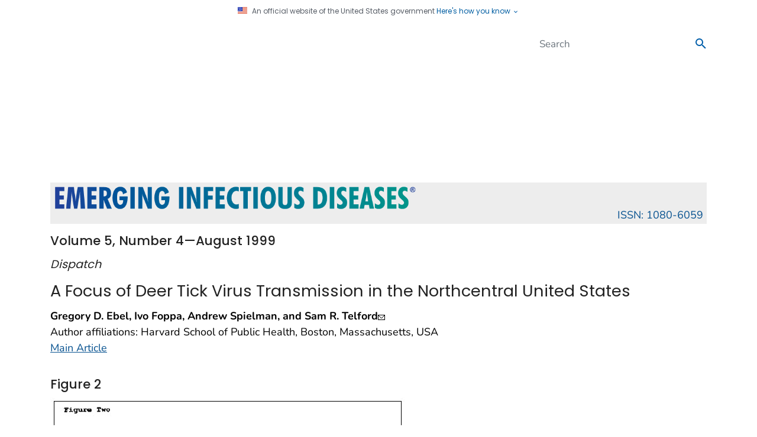

--- FILE ---
content_type: text/css
request_url: https://wwwnc.cdc.gov/eid/Content/css/local.css?v=1.0.10
body_size: 2952
content:
/**** right column navigation ****/
.right-col-info {
    font-size: 13px;
}

    .right-col-info hr {
        margin-top:8px;
        margin-bottom: 8px;
    }

    .right-col-info .card-header {
        font-weight: bold;
        font-size: 14px;
    }

.toc-navigation .list-group-item {
    font-size: 12px;
    line-height: 12px;
    padding-bottom: 8px;
    padding-top: 8px;
}

@media only screen and (min-width: 768px) {
    .right-col-info {
        width:250px;
        float: right;
        margin-left: 0.25rem;
    }
        .attachment-card {
        display:inline-block;
        width: 250px;
        clear:right;
    }
    .toc-navigation{
        max-width:200px;
    }
}
/**** end right column navigation ****/

/**styles for DataTables*/
    .oddDT {
        background-color: rgb(244,244,244) !important;
    }
    .evenDT {
            
    }
    table.dataTable {
        border-collapse: collapse;
    }
        table.dataTable td, table.dataTable th {
            border-right: #DDD 1px solid;
            border-left: #DDD 1px solid;
            border-top: #DDD 1px solid;
        }
        table.dataTable tr td:first-child, table.dataTable tr th:first-child {
            border-left: #BBB 1px solid;
        }
        table.dataTable tr td:last-child, table.dataTable tr th:last-child {
            border-right: #BBB 1px solid;
        }
        table.dataTable tr:first-child th {
            border-top: #BBB 1px solid;
        }

/**** begin article styles ****/

.topLinkStyle {
    display: block;
    text-align: right;
}
/** hide duplicate altmetric donut in "Article Metrics" box **/
#eid-metrics-box div:first-of-type
{
    display:none;
}

/* pop ups on single article pages*/
#citationPopUp 
{ 
    display:none; 
    position:fixed; 
    top:5px; 
    left:5px;
    background-color:rgb(7,82,144); 
    z-index:100; 
    text-align:right; 
    padding:10px;
    border:solid 2px rgb(8,66,57); 
    border-radius:10px; 
    max-width:450px;
    box-shadow: 7px 7px 10px #888888;
    overflow-x:auto; 
}
.citationTable 
{ 
    border-style:solid; 
    border-collapse:collapse; 
    border-width:1px;
    background-color:white; 
    margin:auto; 
    text-align:left; 
    border-color:rgb(200,200,200); 
}
.citationRow
{ 
    border-style:solid; 
    border-collapse:collapse; 
    border-width:1px;
    border-color:rgb(200,200,200); 
}
.citationHeader, .citationCell
{ 
    font-size:13px; 
    line-height:1.3em; 
    color:rgb(10,10,10); 
    font-family:Lato,"Helvetica Neue",Helvetica,Arial,sans-serif;
    border-color:rgb(200,200,200); 
    padding:3px; 
}
.citationHeader 
{ 
    background-color:rgb(220,220,220); 
    border-style:solid;
    border-collapse:collapse;
    border-width:1px; 
}
#closeLink 
{ 
    font-size:18px; 
    padding-bottom:10px; 
}
#closeLink:link,#closeLink:visited,#closeLink:hover,#closeLink:active 
{
    color:white !important; 
    text-decoration:none; 
}
#citationInstructions 
{ 
    margin-top:5px; 
    margin-bottom:5px; 
    padding:0px; 
    font-style:italic; 
    font-size:14px;;
    text-align:left; 
    color:white; 
}
.attachment-card {
    padding-top: 14px;
    padding-left: 14px;
    padding-right: 14px;
    padding-bottom: 0px;
}

.attachment-card p {
    margin-bottom: 0;
}

.attachment-card img {
    max-width: 100%;
}

.attachment-card .label {
    display:none;
}

@media (min-width: 768px) { 
    .attachment-card {
        float: right;
    }
} 

h5.header, h3.header {
    margin-top: 15px;
}
.strong {
    font-weight: bold;
}

.reference-link {
    margin-right: 10px;
}

.author-orcid-link img {
    height: 20px;
}

.issue-special-header {
    color: #656565;
}
/**** end article styles ****/

/*** attachment style ***/
#contentContainer img{
    max-width:100%;
}

/** volume link header **/
@media only screen and (min-width: 576px) {
    .hr-small-screens {
        display:none;
    }
}

.pdf-link {
    font-size: 12px;
}
a.pdf-details:link {
    text-decoration:none;
}
.feature-area .dropdown {
    display:inline-block;
}
.caption {
    font-size: 12px;
    line-height: 14px;
    padding-bottom: 15px;
}
hr.divider {
    margin-top: 5px;
    margin-bottom: 12px;
}
.ft-17 {
    font-size: 17px;
}
.ft-14 {
    font-size: 14px;
}
.ft-12 {
    font-size: 12px;
}
#volumeLinkHeader hr {
    margin-top: 8px;
    margin-bottom: 8px;
}
.attachments {
    list-style:none;
}
.author-correspondence {
    padding-left: 2em;
    padding-top: .5em;
    padding-bottom: .5em;
    font-size: .9em;
}
.cme-activity {
    color: #06f;
    font-size: 0.8em;
    font-weight: bold;
    text-transform: uppercase;
}
label.error {
    color: #db0000;
}
.custom-table-tab {
    display:inline-block;
    width: 18px;
}
.disclaimer {
    font-size: 12px;
    margin-top: 30px;
}
.page-header {
    font-size: 30px;
}
h1,h2,h3,h4,h5,h6,.h1,.h2,.h3,.h4,.h5,.h6 {
    font-family:"Open Sans", apple-system, BlinkMacSystemFont, "Segoe UI", "Helvetica Neue", Arial, sans-serif;
}
body, .breadcrumb {
    background-color: rgb(254,254,254);
}
.breadcrumbContainer {
    border-bottom-style:solid;
    border-bottom-width: 1px;
    border-bottom-color: rgb(235,235,235);
}

.form-control-inline {
    display:inline-block;
    width:auto;
}

.toc-section-header {
    font-size:23px;
    font-weight:normal;
}

.article-title sup {
    font-size:20px;
}

.expand-button {
    padding-top:0;
}

.expand-button-container {
    margin-top:3px;
}

.nowrap {
    white-space:nowrap;
}

/** home page **/
#issueBadge {
    border: 1px solid #999;
}
#issueBadge:hover {
    box-shadow: -1px 3px 3px 0 rgba(0,0,0,0.18);
}
.horizontal-nav-button{
    color:#fff;
    background-color:transparent;
    border-radius:0;
}
.horizontal-nav-button:hover {
    text-decoration:none;
    background-color: #ceece7;
    color:#000;
}

/** 2nd level nav tabs ***/
.left-tab {
    border-top: 2px solid #999;
    border-bottom: 2px solid #999;
    border-top-left-radius: 12px;
    border-bottom-left-radius: 12px;
    margin-bottom: 15px;
    text-align: center;
    padding: 22px;
    box-shadow: -5px 5px 5px 0 rgba(0,0,0,0.18);
    position:relative;
}
.left-tab-inactive {
    cursor:pointer;
    border-left:2px solid #999;
    margin-right: -15px;
    margin-left:50%;
    -webkit-transition: margin-left 0.4s; /* Safari */
    transition: margin-left 0.4s;
}
.left-tab-inactive:hover,.left-tab-inactive:focus {
    border-left:3px solid #00695c;
    box-shadow: -5px 10px 10px 0 rgba(0,0,0,0.18);
    background-color:#fff;
    
    margin-left:25%;
}
.left-tab-active {
    border-left:3px solid #00695c;
    margin-right: -17px;
    z-index:1;
    background-color:#fff;
}
.left-tab-active:hover {

}

.left-tab-text {
    margin:0;
}
.left-tab-active .left-tab-text {
    font-weight:bold;
}

/** 3rd level nav buttons**/
.lvl-3-nav-container {
    margin-bottom: 20px;
    margin-top: 15px;
    text-align: center;
}
.lvl-3-nav {
    background-color: white;
    color: #222;
    border: 1px solid #222;
    font-size:13px;
    cursor:pointer;
    padding:2px 10px;
}
.lvl-3-nav-active {
    background-color: #00695c;
    color:#fff;
    cursor:default;
}

.svg-tab-container {
    display:inline-block;
    position:relative;
}

.quick-search-icon {
    fill:#000;
}
button:hover .quick-search-icon {
    fill:#fff;
}



/*************** eid about **************************/

/*** areas with cover backgrounds ***/
.bg-cover {
    background-repeat:no-repeat;
    background-position:50% 50%;
    background-size: cover;
    padding:0;
    color:#fff;
}
.bg-color {
    margin:0;
    padding:15px;
    height:100%;
}
.bg-cover a:link, .bg-cover a:visited, .bg-cover a:hover {
    color:white;
}
.bg-cover h2 {
    margin-top:0;
}

/** styling feature article area **/
@media (min-width: 992px) {
    #lnkAboutSplashCurrentIssue {
        display:none;
    }
    #imgAboutSplashMobileCover {
        display:none;
    }
}
@media (max-width: 991px) {
    #imgAboutSplashLargeCover {
        display:none;
    }
}
#imgAboutSplashMobileCover {
    max-width:350px;
}
#featureArticles.bg-cover {
    background-image:url('/eid/images/AC-2309-Fa.jpg');
}
#featureArticles .bg-color {
    background-color:rgba(30,30,30,0.6);
}
#pnlArticles h4 {
    margin-top:0;
    margin-bottom:0;
}
#pnlControls {
    text-align:center;
}
.feature-article-button {
    width: 30px;
    height: 8px;
    border: 1px solid #fff;
    display: inline-block;
    margin-left: 2px;
    margin-right: 2px;
    cursor:pointer;
}
.feature-article-button-active {
    background-color: white;
}

/** styling [subscribe section] **/
#subscribePanel.bg-cover {
    background-image:url('/eid/images/AC-2101-Fa.jpg');
}
#subscribePanel .bg-color {
    background-color:rgba(0,73,64,0.8);
}
#subscribePanel .btn-primary {
    border: 1px solid #fff;
}
@media (max-width: 991px) {
    #coverSlideshowContainer {
        display:none;
    }
}

/** styling [about Top section] **/
#aboutTop.bg-cover {
    background-image:url('/eid/images/AC-2002-Fa.jpg');
}
#aboutTop .bg-color {
    background-color:rgba(70,12,0,0.86);
}

/*** big colorful links ***/
.color-block-link a:link, 
.color-block-link a:hover, 
.color-block-link a:visited {
    font-size:26px;
    text-align:center;
    line-height:26px;
    width:100%;
    display:block;
    padding:30px;
    text-decoration:none;
}

/*** metrics links ***/
.metrics-link {
    display: block;
    padding-top:6px;
    padding-bottom:6px;
    padding-left:10px;
    cursor:pointer;
}
.metrics-link-active {
    border: 1px solid #ccc;
    cursor:default;
    border-radius:8px;
}



/** TOC Issue header ***/
.issue-header-stripe {
    width:100%;
    min-height:8px;
    margin-top:8px;
    margin-bottom:8px;
}
.issue-header {
    padding-left:15px;
}
.issue-header img {
    max-height: 120px;
}

/* puts border back around podcast in nav related section */
.podcast-related {
    border: 1px solid #e5e5e5;
}


/** class to practically hide an element without removing it for screen readers **/
.visuallyhidden {
  border: 0;
  clip: rect(0 0 0 0);
  height: 1px;
  margin: -1px;
  overflow: hidden;
  padding: 0;
  position: absolute;
  width: 1px;
}

mark, .mark {
    padding-left: 0;
    padding-right: 0;
}

.article-video {
    position: absolute;
    top: 0;
    left: 0;
    width: 100%;
    height: 100%;
}

.article-video-container {
    position: relative;
    width: 100%;
    height: 0;
    padding-bottom: 56.25%;
}

/* CDC template removed focus effect for some reason. Need a visual change when tabbing through keyboard. */
.theme-teal .btn-primary:focus {
    background-color: #005046;
}

/* CDC template uses rem, need em for use in titles */
small {
    font-size: .8em;
}

--- FILE ---
content_type: text/css
request_url: https://wwwnc.cdc.gov/TemplatePackage/4.0/assets/css/app.tp5.css
body_size: 101804
content:
/**
 * @version 4.25.10
 * Date: 2025-10-29T02:07:59.475Z
 */
@charset "UTF-8";
/*!
Generate rules for all color options in the cdc_color_selector
* Theme colors
* Accent theme colors
* Grays
*/
/* breakpoints*/
body::after {
  content: "xs,sm,md,lg,xl,xxl";
  display: none;
}

body::before {
  display: none;
  content: "xs";
}

@media (min-width: 576px) {
  body::before {
    content: "sm";
  }
}
@media (min-width: 768px) {
  body::before {
    content: "md";
  }
}
@media (min-width: 992px) {
  body::before {
    content: "lg";
  }
}
@media (min-width: 1200px) {
  body::before {
    content: "xl";
  }
}
@media (min-width: 1440px) {
  body::before {
    content: "xxl";
  }
}
/**
	Include all themes available
**/
body,
html {
  background-color: #fff;
}

html.intranet body {
  background-color: #f5f5f5;
}

.body-wrapper,
.header-wrapper {
  background-color: #fff;
}

.header-wrapper header .logo-large {
  margin-top: 1rem;
  margin-bottom: 1rem;
  fill: #000;
}
.header-wrapper header .logo-small {
  fill: #000;
}
.header-wrapper header .logo-atsdr {
  max-height: 60px;
}

.body-wrapper {
  padding-left: 0;
  padding-right: 0;
  padding-top: 1rem;
}

#skippy {
  display: block;
  padding: 1em;
  color: #fff;
  background-color: #005eaa !important;
  outline: 0;
}
#skippy .skiplink-text {
  padding: 0.5em;
  outline: 1px dotted;
}

@media (min-width: 992px) {
  .content {
    padding-left: 35px;
  }
  .content-fullwidth {
    padding-left: 15px;
  }
}
main h1:first-child {
  margin-top: 1rem;
}

img.img-thumbnail {
  border-radius: 0;
}
img.img-thumbnail.img-left {
  float: left;
  margin-right: 1rem;
  margin-bottom: 1rem;
}
img.img-thumbnail.img-right {
  float: right;
  margin-left: 1rem;
  margin-bottom: 1rem;
}

code {
  color: #3D4551 !important;
}

/* merriweather-regular - latin */
@font-face {
  font-family: "Merriweather";
  font-style: normal;
  font-weight: 300;
  src: local("Merriweather"), url("../fonts/merriweather-v19-latin-regular.woff2") format("woff2"), url("../fonts/merriweather-v19-latin-regular.woff") format("woff");
}
@font-face {
  font-family: "Open Sans Light";
  font-style: normal;
  font-weight: 100;
  src: local("Open Sans, Light"), local("Open Sans-Light"), url("../fonts/open-sans-light-webfont.woff2") format("woff2"), url("../fonts/open-sans-light-webfont.woff") format("woff");
}
/* open-sans-regular - latin */
@font-face {
  font-family: "Open Sans";
  font-style: normal;
  font-weight: 400;
  src: local("Open Sans"), url("../fonts/open-sans-v28-latin-regular.woff2") format("woff2"), url("../fonts/open-sans-v28-latin-regular.woff") format("woff");
}
/* open-sans-500 - latin */
@font-face {
  font-family: "Open Sans Medium";
  font-style: normal;
  font-weight: 500;
  src: local("Open Sans, Medium"), local("Open Sans-Medium"), url("../fonts/open-sans-v28-latin-500.woff2") format("woff2"), url("../fonts/open-sans-v28-latin-500.woff") format("woff");
}
/* open-sans-600 - latin */
@font-face {
  font-family: "Open Sans Semibold";
  font-style: normal;
  font-weight: 600;
  src: local("Open Sans, Semibold"), local("Open Sans-Semibold"), url("../fonts/open-sans-v28-latin-600.woff2") format("woff2"), url("../fonts/open-sans-v28-latin-600.woff") format("woff");
}
/* Fonts for DFE/TP4.5/TP5 */
@font-face {
  font-family: "Nunito";
  font-weight: 300;
  font-display: swap;
  src: url(../fonts/nunito.300.woff2) format("woff2");
}
@font-face {
  font-family: "Nunito";
  font-weight: 400;
  font-display: swap;
  src: url(../fonts/nunito.400.woff2) format("woff2");
}
@font-face {
  font-family: "Nunito";
  font-weight: 500;
  font-display: swap;
  src: url(../fonts/nunito.500.woff2) format("woff2");
}
@font-face {
  font-family: "Nunito";
  font-weight: 600;
  font-display: swap;
  src: url(../fonts/nunito.600.woff2) format("woff2");
}
@font-face {
  font-family: "Nunito";
  font-weight: 700;
  font-display: swap;
  src: url(../fonts/nunito.700.woff2) format("woff2");
}
@font-face {
  font-family: "Poppins";
  font-weight: 100;
  font-display: swap;
  src: url(../fonts/poppins.100.woff2) format("woff2");
}
@font-face {
  font-family: "Poppins";
  font-weight: 300;
  font-display: swap;
  src: url(../fonts/poppins.300.woff2) format("woff2");
}
@font-face {
  font-family: "Poppins";
  font-weight: 400;
  font-display: swap;
  src: url(../fonts/poppins.400.woff2) format("woff2");
}
@font-face {
  font-family: "Poppins";
  font-weight: 500;
  font-display: swap;
  src: url(../fonts/poppins.500.woff2) format("woff2");
}
@font-face {
  font-family: "Poppins";
  font-weight: 600;
  font-display: swap;
  src: url(../fonts/poppins.600.woff2) format("woff2");
}
@font-face {
  font-family: "Poppins";
  font-weight: 700;
  font-display: swap;
  src: url(../fonts/poppins.700.woff2) format("woff2");
}
/* typography */
html {
  font-size: 17px;
}

body {
  font-family: "Nunito", apple-system, blinkmacsystemfont, "Segoe UI", "Helvetica Neue", arial, sans-serif;
  color: #000;
  font-size: 17px;
  border-top: 5px solid #bdbdbd;
  -webkit-font-smoothing: antialiased;
  -moz-osx-font-smoothing: grayscale;
  -webkit-text-size-adjust: 100%;
  -ms-text-size-adjust: 100%;
}
body.syndicated-content {
  border-top: 0;
  background-color: #fff;
}

h1,
.h1,
h2,
.h2,
h3,
.h3,
h4,
.h4,
h5,
.h5,
h6,
.h6 {
  font-family: "Poppins", apple-system, blinkmacsystemfont, "Segoe UI", "Helvetica Neue", arial, sans-serif;
  line-height: 1.3;
  margin-top: 2rem;
  margin-bottom: 0.75rem;
}
h1 i::after,
h1 em::after,
h1 .italic::after,
h1 .text-italic::after,
.h1 i::after,
.h1 em::after,
.h1 .italic::after,
.h1 .text-italic::after,
h2 i::after,
h2 em::after,
h2 .italic::after,
h2 .text-italic::after,
.h2 i::after,
.h2 em::after,
.h2 .italic::after,
.h2 .text-italic::after,
h3 i::after,
h3 em::after,
h3 .italic::after,
h3 .text-italic::after,
.h3 i::after,
.h3 em::after,
.h3 .italic::after,
.h3 .text-italic::after,
h4 i::after,
h4 em::after,
h4 .italic::after,
h4 .text-italic::after,
.h4 i::after,
.h4 em::after,
.h4 .italic::after,
.h4 .text-italic::after,
h5 i::after,
h5 em::after,
h5 .italic::after,
h5 .text-italic::after,
.h5 i::after,
.h5 em::after,
.h5 .italic::after,
.h5 .text-italic::after,
h6 i::after,
h6 em::after,
h6 .italic::after,
h6 .text-italic::after,
.h6 i::after,
.h6 em::after,
.h6 .italic::after,
.h6 .text-italic::after {
  content: "";
}
h1 a,
.h1 a,
h2 a,
.h2 a,
h3 a,
.h3 a,
h4 a,
.h4 a,
h5 a,
.h5 a,
h6 a,
.h6 a {
  text-decoration: none;
}
h1 sup,
.h1 sup,
h2 sup,
.h2 sup,
h3 sup,
.h3 sup,
h4 sup,
.h4 sup,
h5 sup,
.h5 sup,
h6 sup,
.h6 sup {
  vertical-align: top;
  top: 0;
}
h1.card-header, h1.card-title, h1.card-subtitle,
.h1.card-header,
.h1.card-title,
.h1.card-subtitle,
h2.card-header,
h2.card-title,
h2.card-subtitle,
.h2.card-header,
.h2.card-title,
.h2.card-subtitle,
h3.card-header,
h3.card-title,
h3.card-subtitle,
.h3.card-header,
.h3.card-title,
.h3.card-subtitle,
h4.card-header,
h4.card-title,
h4.card-subtitle,
.h4.card-header,
.h4.card-title,
.h4.card-subtitle,
h5.card-header,
h5.card-title,
h5.card-subtitle,
.h5.card-header,
.h5.card-title,
.h5.card-subtitle,
h6.card-header,
h6.card-title,
h6.card-subtitle,
.h6.card-header,
.h6.card-title,
.h6.card-subtitle {
  margin-top: 0 !important;
}
h1:empty,
.h1:empty,
h2:empty,
.h2:empty,
h3:empty,
.h3:empty,
h4:empty,
.h4:empty,
h5:empty,
.h5:empty,
h6:empty,
.h6:empty {
  margin: 0 !important;
}

.display-1,
.display-2,
.display-3,
.display-4,
.display-5,
.display-6 {
  font-family: "Poppins", apple-system, blinkmacsystemfont, "Segoe UI", "Helvetica Neue", arial, sans-serif;
}

blockquote {
  font-size: 1.25rem;
}
blockquote.with-quote p::before {
  content: "“";
}
blockquote.with-quote p::after {
  content: "”";
}

.merri {
  font-family: "Merriweather", serif !important;
}

.open,
.opensans {
  font-family: "Open Sans", apple-system, blinkmacsystemfont, "Segoe UI", "Helvetica Neue", arial, sans-serif !important;
}

.opensanslight {
  font-family: "Open Sans Light", apple-system, blinkmacsystemfont, "Segoe UI", "Helvetica Neue", arial, sans-serif !important;
}

.opensansmedium {
  font-family: "Open Sans Medium", apple-system, blinkmacsystemfont, "Segoe UI", "Helvetica Neue", arial, sans-serif !important;
}

.opensanssemibold {
  font-family: "Open Sans Semibold", apple-system, blinkmacsystemfont, "Segoe UI", "Helvetica Neue", arial, sans-serif !important;
}

.italicize i::after,
.italicize em::after,
.italicize .italic::after,
.italicize .text-italic::after {
  content: " ";
}

h1,
.h1 {
  font-family: "Poppins", apple-system, blinkmacsystemfont, "Segoe UI", "Helvetica Neue", arial, sans-serif;
  margin-top: 0.5rem;
  margin-bottom: 0.75rem;
  font-weight: 400;
  font-size: 2.25rem;
}

h2,
.h2 {
  font-family: "Poppins", apple-system, blinkmacsystemfont, "Segoe UI", "Helvetica Neue", arial, sans-serif !important;
  margin-top: 2.5rem;
  margin-bottom: 0.75rem;
  font-weight: 600;
  font-size: 1.85rem;
}

h3,
.h3 {
  font-family: "Poppins", apple-system, blinkmacsystemfont, "Segoe UI", "Helvetica Neue", arial, sans-serif !important;
  margin-top: 2.5rem;
  margin-bottom: 0.75rem;
  font-weight: 500;
  font-size: 1.6rem;
}

h4,
.h4 {
  font-family: "Poppins", apple-system, blinkmacsystemfont, "Segoe UI", "Helvetica Neue", arial, sans-serif !important;
  margin-top: 2rem;
  margin-bottom: 0.5rem;
  font-weight: 500;
  font-size: 1.26rem;
}

h5,
.h5 {
  font-family: "Poppins", apple-system, blinkmacsystemfont, "Segoe UI", "Helvetica Neue", arial, sans-serif;
  margin-top: 2rem;
  margin-bottom: 0.5rem;
  font-weight: 400;
  font-size: 1.13rem;
}

h6,
.h6 {
  font-family: "Poppins", apple-system, blinkmacsystemfont, "Segoe UI", "Helvetica Neue", arial, sans-serif;
  margin-top: 2rem;
  margin-bottom: 0.5rem;
  font-weight: 500;
  font-size: 0.95rem;
  letter-spacing: 0.015rem;
  text-transform: uppercase;
}

h1,
.h1,
h3,
.h3,
h4,
.h4,
h5,
.h5,
h6,
.h6 {
  color: #222;
}

h2,
.h2 {
  color: #333;
}

.bg-primary h1,
.bg-primary .h1,
.bg-primary h2,
.bg-primary .h2,
.bg-primary h3,
.bg-primary .h3,
.bg-primary h4,
.bg-primary .h4,
.bg-primary h5,
.bg-primary .h5,
.bg-primary h6,
.bg-primary .h6 {
  color: #fff;
}

.bg-secondary h1,
.bg-secondary .h1,
.bg-secondary h2,
.bg-secondary .h2,
.bg-secondary h3,
.bg-secondary .h3,
.bg-secondary h4,
.bg-secondary .h4,
.bg-secondary h5,
.bg-secondary .h5,
.bg-secondary h6,
.bg-secondary .h6,
.bg-tertiary h1,
.bg-tertiary .h1,
.bg-tertiary h2,
.bg-tertiary .h2,
.bg-tertiary h3,
.bg-tertiary .h3,
.bg-tertiary h4,
.bg-tertiary .h4,
.bg-tertiary h5,
.bg-tertiary .h5,
.bg-tertiary h6,
.bg-tertiary .h6,
.bg-quaternary h1,
.bg-quaternary .h1,
.bg-quaternary h2,
.bg-quaternary .h2,
.bg-quaternary h3,
.bg-quaternary .h3,
.bg-quaternary h4,
.bg-quaternary .h4,
.bg-quaternary h5,
.bg-quaternary .h5,
.bg-quaternary h6,
.bg-quaternary .h6 {
  color: #222;
}

/* HEADINGS following HEADINGS ================================== */
/* H2 Immediately following H1 */
h1 + h2,
h1 + .h2,
.h1 + h2,
.h1 + .h2 {
  margin-top: 1.25rem;
  margin-bottom: 0.75rem;
}

/* H3 Immediately following H2 */
h2 + h3,
h2 + .h3,
.h2 + h3,
.h2 + .h3 {
  margin-top: 1.25rem;
  margin-bottom: 0.75rem;
}

/* H4 Immediately following H3 */
h3 + h4,
h3 + .h4,
.h3 + h4 .h3 + .h4 {
  margin-top: 1.25rem;
  margin-bottom: 0.5rem;
}

/* H5 Immediately following H4 */
h4 + h5,
h4 + .h5,
.h4 + h5 .h4 + .h5 {
  margin-top: 1.25rem;
  margin-bottom: 0.5rem;
}

/* H6 Immediately following H5 */
h5 + h6,
h5 + .h6 .h5 + h6,
.h5 + .h6 {
  margin-top: 1.25rem;
  margin-bottom: 0.5rem;
}

@media (max-width: 575px) {
  h1,
  .h1 {
    font-size: 2rem;
  }
  h2,
  .h2 {
    font-size: 1.75rem;
  }
  h3,
  .h3 {
    font-size: 1.5rem;
  }
  h4,
  .h4 {
    font-size: 1.2rem;
  }
  h5,
  .h5 {
    font-size: 1.1rem;
  }
}
small,
.small {
  font-size: 0.8rem;
  line-height: 1.15;
}

sub,
sup,
.superscript,
.extrasmall {
  font-size: 0.65em;
  line-height: 1.15;
  text-decoration: none;
}
sub a,
sup a,
.superscript a,
.extrasmall a {
  text-decoration: none;
}

.extrasmall {
  font-size: 0.7rem;
}

.lead {
  font-size: 1.25rem;
  font-weight: 300;
}

[dir=RTL] {
  text-align: right;
}

.bg-blue-p h1, .bg-blue-p h2, .bg-blue-p h3, .bg-blue-p h4, .bg-blue-p h5, .bg-blue-p h6,
.bg-blue-p .h1, .bg-blue-p .h2, .bg-blue-p .h3, .bg-blue-p .h4, .bg-blue-p .h5, .bg-blue-p .h6,
.bg-blue-d h1,
.bg-blue-d h2,
.bg-blue-d h3,
.bg-blue-d h4,
.bg-blue-d h5,
.bg-blue-d h6,
.bg-blue-d .h1,
.bg-blue-d .h2,
.bg-blue-d .h3,
.bg-blue-d .h4,
.bg-blue-d .h5,
.bg-blue-d .h6 {
  color: #fff;
}

.bg-purple-p h1, .bg-purple-p h2, .bg-purple-p h3, .bg-purple-p h4, .bg-purple-p h5, .bg-purple-p h6,
.bg-purple-p .h1, .bg-purple-p .h2, .bg-purple-p .h3, .bg-purple-p .h4, .bg-purple-p .h5, .bg-purple-p .h6,
.bg-purple-d h1,
.bg-purple-d h2,
.bg-purple-d h3,
.bg-purple-d h4,
.bg-purple-d h5,
.bg-purple-d h6,
.bg-purple-d .h1,
.bg-purple-d .h2,
.bg-purple-d .h3,
.bg-purple-d .h4,
.bg-purple-d .h5,
.bg-purple-d .h6 {
  color: #fff;
}

.bg-brown-p h1, .bg-brown-p h2, .bg-brown-p h3, .bg-brown-p h4, .bg-brown-p h5, .bg-brown-p h6,
.bg-brown-p .h1, .bg-brown-p .h2, .bg-brown-p .h3, .bg-brown-p .h4, .bg-brown-p .h5, .bg-brown-p .h6,
.bg-brown-d h1,
.bg-brown-d h2,
.bg-brown-d h3,
.bg-brown-d h4,
.bg-brown-d h5,
.bg-brown-d h6,
.bg-brown-d .h1,
.bg-brown-d .h2,
.bg-brown-d .h3,
.bg-brown-d .h4,
.bg-brown-d .h5,
.bg-brown-d .h6 {
  color: #fff;
}

.bg-teal-p h1, .bg-teal-p h2, .bg-teal-p h3, .bg-teal-p h4, .bg-teal-p h5, .bg-teal-p h6,
.bg-teal-p .h1, .bg-teal-p .h2, .bg-teal-p .h3, .bg-teal-p .h4, .bg-teal-p .h5, .bg-teal-p .h6,
.bg-teal-d h1,
.bg-teal-d h2,
.bg-teal-d h3,
.bg-teal-d h4,
.bg-teal-d h5,
.bg-teal-d h6,
.bg-teal-d .h1,
.bg-teal-d .h2,
.bg-teal-d .h3,
.bg-teal-d .h4,
.bg-teal-d .h5,
.bg-teal-d .h6 {
  color: #fff;
}

.bg-pink-p h1, .bg-pink-p h2, .bg-pink-p h3, .bg-pink-p h4, .bg-pink-p h5, .bg-pink-p h6,
.bg-pink-p .h1, .bg-pink-p .h2, .bg-pink-p .h3, .bg-pink-p .h4, .bg-pink-p .h5, .bg-pink-p .h6,
.bg-pink-d h1,
.bg-pink-d h2,
.bg-pink-d h3,
.bg-pink-d h4,
.bg-pink-d h5,
.bg-pink-d h6,
.bg-pink-d .h1,
.bg-pink-d .h2,
.bg-pink-d .h3,
.bg-pink-d .h4,
.bg-pink-d .h5,
.bg-pink-d .h6 {
  color: #fff;
}

.bg-orange-p h1, .bg-orange-p h2, .bg-orange-p h3, .bg-orange-p h4, .bg-orange-p h5, .bg-orange-p h6,
.bg-orange-p .h1, .bg-orange-p .h2, .bg-orange-p .h3, .bg-orange-p .h4, .bg-orange-p .h5, .bg-orange-p .h6,
.bg-orange-d h1,
.bg-orange-d h2,
.bg-orange-d h3,
.bg-orange-d h4,
.bg-orange-d h5,
.bg-orange-d h6,
.bg-orange-d .h1,
.bg-orange-d .h2,
.bg-orange-d .h3,
.bg-orange-d .h4,
.bg-orange-d .h5,
.bg-orange-d .h6 {
  color: #fff;
}

.bg-slate-p h1, .bg-slate-p h2, .bg-slate-p h3, .bg-slate-p h4, .bg-slate-p h5, .bg-slate-p h6,
.bg-slate-p .h1, .bg-slate-p .h2, .bg-slate-p .h3, .bg-slate-p .h4, .bg-slate-p .h5, .bg-slate-p .h6,
.bg-slate-d h1,
.bg-slate-d h2,
.bg-slate-d h3,
.bg-slate-d h4,
.bg-slate-d h5,
.bg-slate-d h6,
.bg-slate-d .h1,
.bg-slate-d .h2,
.bg-slate-d .h3,
.bg-slate-d .h4,
.bg-slate-d .h5,
.bg-slate-d .h6 {
  color: #fff;
}

.bg-indigo-p h1, .bg-indigo-p h2, .bg-indigo-p h3, .bg-indigo-p h4, .bg-indigo-p h5, .bg-indigo-p h6,
.bg-indigo-p .h1, .bg-indigo-p .h2, .bg-indigo-p .h3, .bg-indigo-p .h4, .bg-indigo-p .h5, .bg-indigo-p .h6,
.bg-indigo-d h1,
.bg-indigo-d h2,
.bg-indigo-d h3,
.bg-indigo-d h4,
.bg-indigo-d h5,
.bg-indigo-d h6,
.bg-indigo-d .h1,
.bg-indigo-d .h2,
.bg-indigo-d .h3,
.bg-indigo-d .h4,
.bg-indigo-d .h5,
.bg-indigo-d .h6 {
  color: #fff;
}

.bg-cyan-p h1, .bg-cyan-p h2, .bg-cyan-p h3, .bg-cyan-p h4, .bg-cyan-p h5, .bg-cyan-p h6,
.bg-cyan-p .h1, .bg-cyan-p .h2, .bg-cyan-p .h3, .bg-cyan-p .h4, .bg-cyan-p .h5, .bg-cyan-p .h6,
.bg-cyan-d h1,
.bg-cyan-d h2,
.bg-cyan-d h3,
.bg-cyan-d h4,
.bg-cyan-d h5,
.bg-cyan-d h6,
.bg-cyan-d .h1,
.bg-cyan-d .h2,
.bg-cyan-d .h3,
.bg-cyan-d .h4,
.bg-cyan-d .h5,
.bg-cyan-d .h6 {
  color: #fff;
}

.bg-green-p h1, .bg-green-p h2, .bg-green-p h3, .bg-green-p h4, .bg-green-p h5, .bg-green-p h6,
.bg-green-p .h1, .bg-green-p .h2, .bg-green-p .h3, .bg-green-p .h4, .bg-green-p .h5, .bg-green-p .h6,
.bg-green-d h1,
.bg-green-d h2,
.bg-green-d h3,
.bg-green-d h4,
.bg-green-d h5,
.bg-green-d h6,
.bg-green-d .h1,
.bg-green-d .h2,
.bg-green-d .h3,
.bg-green-d .h4,
.bg-green-d .h5,
.bg-green-d .h6 {
  color: #fff;
}

.bg-amber-p h1, .bg-amber-p h2, .bg-amber-p h3, .bg-amber-p h4, .bg-amber-p h5, .bg-amber-p h6,
.bg-amber-p .h1, .bg-amber-p .h2, .bg-amber-p .h3, .bg-amber-p .h4, .bg-amber-p .h5, .bg-amber-p .h6,
.bg-amber-d h1,
.bg-amber-d h2,
.bg-amber-d h3,
.bg-amber-d h4,
.bg-amber-d h5,
.bg-amber-d h6,
.bg-amber-d .h1,
.bg-amber-d .h2,
.bg-amber-d .h3,
.bg-amber-d .h4,
.bg-amber-d .h5,
.bg-amber-d .h6 {
  color: #fff;
}

.bg-dark h1, .bg-dark h2, .bg-dark h3, .bg-dark h4, .bg-dark h5, .bg-dark h6,
.bg-dark .h1, .bg-dark .h2, .bg-dark .h3, .bg-dark .h4, .bg-dark .h5, .bg-dark .h6,
.bg-primary h1,
.bg-primary h2,
.bg-primary h3,
.bg-primary h4,
.bg-primary h5,
.bg-primary h6,
.bg-primary .h1,
.bg-primary .h2,
.bg-primary .h3,
.bg-primary .h4,
.bg-primary .h5,
.bg-primary .h6,
.bg-gray-d2 h1,
.bg-gray-d2 h2,
.bg-gray-d2 h3,
.bg-gray-d2 h4,
.bg-gray-d2 h5,
.bg-gray-d2 h6,
.bg-gray-d2 .h1,
.bg-gray-d2 .h2,
.bg-gray-d2 .h3,
.bg-gray-d2 .h4,
.bg-gray-d2 .h5,
.bg-gray-d2 .h6,
.bg-gray-d1 h1,
.bg-gray-d1 h2,
.bg-gray-d1 h3,
.bg-gray-d1 h4,
.bg-gray-d1 h5,
.bg-gray-d1 h6,
.bg-gray-d1 .h1,
.bg-gray-d1 .h2,
.bg-gray-d1 .h3,
.bg-gray-d1 .h4,
.bg-gray-d1 .h5,
.bg-gray-d1 .h6,
.bg-black h1,
.bg-black h2,
.bg-black h3,
.bg-black h4,
.bg-black h5,
.bg-black h6,
.bg-black .h1,
.bg-black .h2,
.bg-black .h3,
.bg-black .h4,
.bg-black .h5,
.bg-black .h6 {
  color: #fff;
}

/* links */
a {
  color: #075290;
  text-decoration: underline;
}
a:hover {
  text-decoration: none;
  color: #075290;
}
a h1,
a .h1,
a h2,
a .h2,
a h3,
a .h3,
a h4,
a .h4,
a h5,
a .h5,
a h6,
a .h6 {
  text-decoration: none;
}
a .file-details {
  font-size: 1rem !important;
  text-decoration: none;
  display: inline-block;
}
a span {
  text-decoration: none !important;
}
a svg,
a svg.icon {
  fill: #075290;
}
a .x16 {
  vertical-align: middle;
  margin-right: 5px;
  margin-left: 5px;
}
a .fi.x16 {
  vertical-align: inherit;
}
a.skippy {
  position: absolute;
  top: -1000px;
  left: -1000px;
  height: 1px;
  width: 1px;
  text-align: left;
  overflow: hidden;
}

*:focus-visible {
  outline: dashed 2px rgba(255, 102, 1, 0.9);
  outline-offset: 3px;
}
@media all and (-ms-high-contrast: none) {
  *:focus-visible {
    box-shadow: none !important;
    box-shadow: 0 0 2pt 1pt #ff6601 !important;
  }
}

.form-control:focus-visible, .btn:focus-visible {
  box-shadow: none !important;
  outline: dashed 2px rgba(255, 102, 1, 0.9);
  outline-offset: 3px;
}
@media all and (-ms-high-contrast: none) {
  .form-control:focus-visible, .btn:focus-visible {
    box-shadow: 0 0 2pt 1pt #ff6601 !important;
  }
}

.dropdown a,
.dropdown-submenu a,
.dropdown-menu a {
  text-decoration: none !important;
}
.dropdown a:hover,
.dropdown-submenu a:hover,
.dropdown-menu a:hover {
  text-decoration: underline;
}

.td-none {
  text-decoration: none !important;
}
.td-none a {
  text-decoration: none !important;
}

.td-none-black {
  text-decoration: none;
  color: #000;
}

.td-ul {
  text-decoration: underline !important;
}
.td-ul a {
  text-decoration: underline !important;
}

.tp-label:hover {
  text-decoration: none !important;
}

.td-lt {
  text-decoration: line-through !important;
}
.td-lt a {
  text-decoration: line-through !important;
}

.td-none-hover:hover {
  text-decoration: none !important;
}

.td-ul-hover:hover {
  text-decoration: underline !important;
}

.td-ul-none-hover:hover {
  text-decoration: none !important;
  border-bottom: none !important;
}

/* stylelint-disable */
@media screen and (-ms-high-contrast: active), (-ms-high-contrast: none) {
  *:focus {
    outline: dashed 2px rgba(255, 102, 1, 0.9);
    outline-offset: 3px;
  }
}
@media screen and (-ms-high-contrast: active) and (-ms-high-contrast: none), (-ms-high-contrast: none) and (-ms-high-contrast: none) {
  *:focus {
    box-shadow: none !important;
    box-shadow: 0 0 2pt 1pt #ff6601 !important;
  }
}
@media screen and (-ms-high-contrast: active), (-ms-high-contrast: none) {
  .form-control:focus, .btn:focus {
    box-shadow: none !important;
    outline: dashed 2px rgba(255, 102, 1, 0.9);
    outline-offset: 3px;
  }
}
@media screen and (-ms-high-contrast: active) and (-ms-high-contrast: none), (-ms-high-contrast: none) and (-ms-high-contrast: none) {
  .form-control:focus, .btn:focus {
    box-shadow: 0 0 2pt 1pt #ff6601 !important;
  }
}
@media screen and (-ms-high-contrast: active), (-ms-high-contrast: none) {
  input:-ms-input-placeholder { /* Internet Explorer 10-11 */
    color: #bdbdbd;
  }
  .form-control:-ms-input-placeholder { /* Internet Explorer 10-11 */
    color: #555;
  }
}
/* stylelint-enable */
/**
	Common element styles and utilities / modifiers
**/
.bt-0 {
  border-top: none !important;
}

.bt-1 {
  border-top: 1px solid !important;
}

.bt-2 {
  border-top: 2px solid !important;
}

.bt-3 {
  border-top: 3px solid !important;
}

.bt-4 {
  border-top: 4px solid !important;
}

.bt-5 {
  border-top: 5px solid !important;
}

.br-0 {
  border-right: none !important;
}

.br-1 {
  border-right: 1px solid !important;
}

.br-2 {
  border-right: 2px solid !important;
}

.br-3 {
  border-right: 3px solid !important;
}

.br-4 {
  border-right: 4px solid !important;
}

.br-5 {
  border-right: 5px solid !important;
}

.bb-0 {
  border-bottom: none !important;
}

.bb-1 {
  border-bottom: 1px solid !important;
}

.bb-2 {
  border-bottom: 2px solid !important;
}

.bb-3 {
  border-bottom: 3px solid !important;
}

.bb-4 {
  border-bottom: 4px solid !important;
}

.bb-5 {
  border-bottom: 5px solid !important;
}

.bl-0 {
  border-left: none !important;
}

.bl-1 {
  border-left: 1px solid !important;
}

.bl-2 {
  border-left: 2px solid !important;
}

.bl-3 {
  border-left: 3px solid !important;
}

.bl-4 {
  border-left: 4px solid !important;
}

.bl-5 {
  border-left: 5px solid !important;
}

.ba-0 {
  border: none !important;
}

.ba-1 {
  border: 1px solid !important;
}

.ba-2 {
  border: 2px solid !important;
}

.ba-3 {
  border: 3px solid !important;
}

.ba-4 {
  border: 4px solid !important;
}

.ba-5 {
  border: 5px solid !important;
}

.bs-dotted {
  border-style: dotted !important;
}

.bs-dashed {
  border-style: dashed !important;
}

.bs-solid {
  border-style: solid !important;
}

.bs-none {
  border-style: none !important;
}

.bs-hidden {
  border-style: hidden !important;
}

.r-xsmall {
  border-radius: 0.1rem !important;
}

.r-small {
  border-radius: 0.25rem !important;
}

.r-medium {
  border-radius: 0.5rem !important;
}

.r-large {
  border-radius: 0.75rem !important;
}

.r-xlarge {
  border-radius: 1rem !important;
}

.r-none {
  border-radius: 0 !important;
}

.r-tr-0 {
  border-top-right-radius: 0 !important;
}

.r-tl-0 {
  border-top-left-radius: 0 !important;
}

.r-br-0 {
  border-bottom-right-radius: 0 !important;
}

.r-bl-0 {
  border-bottom-left-radius: 0 !important;
}

.r-tr-1 {
  border-top-right-radius: 0.25rem !important;
}

.r-tl-1 {
  border-top-left-radius: 0.25rem !important;
}

.r-br-1 {
  border-bottom-right-radius: 0.25rem !important;
}

.r-bl-1 {
  border-bottom-left-radius: 0.25rem !important;
}

.r-tr-2 {
  border-top-right-radius: 0.5rem !important;
}

.r-tl-2 {
  border-top-left-radius: 0.5rem !important;
}

.r-br-2 {
  border-bottom-right-radius: 0.5rem !important;
}

.r-bl-2 {
  border-bottom-left-radius: 0.5rem !important;
}

.r-tr-3 {
  border-top-right-radius: 0.75rem !important;
}

.r-tl-3 {
  border-top-left-radius: 0.75rem !important;
}

.r-br-3 {
  border-bottom-right-radius: 0.75rem !important;
}

.r-bl-3 {
  border-bottom-left-radius: 0.75rem !important;
}

.r-tr-4 {
  border-top-right-radius: 1rem !important;
}

.r-tl-4 {
  border-top-left-radius: 1rem !important;
}

.r-br-4 {
  border-bottom-right-radius: 1rem !important;
}

.r-bl-4 {
  border-bottom-left-radius: 1rem !important;
}

.r-top-0 {
  border-top-left-radius: 0 !important;
  border-top-right-radius: 0 !important;
}

.r-right-0 {
  border-top-right-radius: 0 !important;
  border-bottom-right-radius: 0 !important;
}

.r-bottom-0 {
  border-bottom-left-radius: 0 !important;
  border-bottom-right-radius: 0 !important;
}

.r-left-0 {
  border-top-left-radius: 0 !important;
  border-bottom-left-radius: 0 !important;
}

.r-top-1 {
  border-top-left-radius: 0.25rem !important;
  border-top-right-radius: 0.25rem !important;
}

.r-top-2 {
  border-top-left-radius: 0.5rem !important;
  border-top-right-radius: 0.5rem !important;
}

.r-top-3 {
  border-top-left-radius: 0.75rem !important;
  border-top-right-radius: 0.75rem !important;
}

.r-top-4 {
  border-top-left-radius: 1rem !important;
  border-top-right-radius: 1rem !important;
}

.r-right-1 {
  border-bottom-right-radius: 0.25rem !important;
  border-top-right-radius: 0.25rem !important;
}

.r-right-2 {
  border-bottom-right-radius: 0.5rem !important;
  border-top-right-radius: 0.5rem !important;
}

.r-right-3 {
  border-bottom-right-radius: 0.75rem !important;
  border-top-right-radius: 0.75rem !important;
}

.r-right-4 {
  border-bottom-right-radius: 1rem !important;
  border-top-right-radius: 1rem !important;
}

.r-bottom-1 {
  border-bottom-left-radius: 0.25rem !important;
  border-bottom-right-radius: 0.25rem !important;
}

.r-bottom-2 {
  border-bottom-left-radius: 0.5rem !important;
  border-bottom-right-radius: 0.5rem !important;
}

.r-bottom-3 {
  border-bottom-left-radius: 0.75rem !important;
  border-bottom-right-radius: 0.75rem !important;
}

.r-bottom-4 {
  border-bottom-left-radius: 1rem !important;
  border-bottom-right-radius: 1rem !important;
}

.r-left-1 {
  border-top-left-radius: 0.25rem !important;
  border-bottom-left-radius: 0.25rem !important;
}

.r-left-2 {
  border-top-left-radius: 0.5rem !important;
  border-bottom-left-radius: 0.5rem !important;
}

.r-left-3 {
  border-top-left-radius: 0.75rem !important;
  border-bottom-left-radius: 0.75rem !important;
}

.r-left-4 {
  border-top-left-radius: 1rem !important;
  border-bottom-left-radius: 1rem !important;
}

.ds-0 {
  box-shadow: none !important;
}

.ds-1 {
  box-shadow: 0 0 50px 10px rgba(0, 0, 0, 0.1);
}

.ds-2 {
  box-shadow: 10px 10px 5px 0 rgba(0, 0, 0, 0.5);
}

.ds-2a {
  box-shadow: 0 10px 5px 0 rgba(0, 0, 0, 0.5);
}

.ds-2b {
  box-shadow: -10px 10px 5px 0 rgba(0, 0, 0, 0.5);
}

.ds-3 {
  box-shadow: inset 0 0 10px rgba(0, 0, 0, 0.5);
}

.ds-4 {
  box-shadow: 0 5px 5px 0 rgba(0, 0, 0, 0.5);
}

.ds-5 {
  box-shadow: 0 0 8px rgba(0, 0, 0, 0.23);
}

.ds-6 {
  box-shadow: 0 5px 11px 0 rgba(0, 0, 0, 0.18), 0 4px 15px 0 rgba(0, 0, 0, 0.15);
}

.ds-7 {
  overflow: hidden;
  box-shadow: 0 2px 5px 0 rgba(0, 0, 0, 0.16), 0 2px 10px 0 rgba(0, 0, 0, 0.12);
  transition: 0.25s box-shadow;
}
.ds-7:focus, .ds-7:hover {
  box-shadow: 0 5px 11px 0 rgba(0, 0, 0, 0.18), 0 4px 15px 0 rgba(0, 0, 0, 0.15);
}

.ds-8 {
  overflow: hidden;
  transition: 0.25s box-shadow;
}
.ds-8:focus, .ds-8:hover {
  box-shadow: 0 5px 11px 0 rgba(0, 0, 0, 0.18), 0 4px 15px 0 rgba(0, 0, 0, 0.15);
}

.ds-9 {
  box-shadow: 0 1px 4px 0 rgba(215, 215, 215, 0.75);
}

.color-bar {
  display: flex;
  width: 100%;
  max-width: 390px;
}
.color-bar div {
  height: 17px;
  width: 33%;
  margin-right: 1px;
  margin-bottom: 1.7rem;
}
.color-bar.half div {
  height: 8.5px;
}
.color-bar.cyan div:nth-child(1) {
  background: #cce5e9;
}
.color-bar.cyan div:nth-child(2) {
  background: #65b0bd;
}
.color-bar.cyan div:nth-child(3) {
  background: #005eaa;
}
.color-bar.gray div:nth-child(1) {
  background: #e0e0e0;
}
.color-bar.gray div:nth-child(2) {
  background: #bdbdbd;
}
.color-bar.gray div:nth-child(3) {
  background: #555;
}
.color-bar.blue div:nth-child(1) {
  background: #c0e9ff;
}
.color-bar.blue div:nth-child(2) {
  background: #88c3ea;
}
.color-bar.blue div:nth-child(3) {
  background: #005eaa;
}
.color-bar.amber div:nth-child(1) {
  background: #ffecb3;
}
.color-bar.amber div:nth-child(2) {
  background: #ffd54f;
}
.color-bar.amber div:nth-child(3) {
  background: #fbab18;
}
.color-bar.slate div:nth-child(1) {
  background: #b6c6d2;
}
.color-bar.slate div:nth-child(2) {
  background: #7e9ba5;
}
.color-bar.slate div:nth-child(3) {
  background: #29434e;
}
.color-bar.purple div:nth-child(1) {
  background: #e3d3e4;
}
.color-bar.purple div:nth-child(2) {
  background: #b890bb;
}
.color-bar.purple div:nth-child(3) {
  background: #712177;
}

@media (max-width: 575.98px) {
  .bt-sm-0 {
    border-top: none !important;
  }
  .br-sm-0 {
    border-right: none !important;
  }
  .bb-sm-0 {
    border-bottom: none !important;
  }
  .bl-sm-0 {
    border-left: none !important;
  }
  .bt-sm-1 {
    border-top: 1px solid !important;
  }
  .br-sm-1 {
    border-right: 1px solid !important;
  }
  .bb-sm-1 {
    border-bottom: 1px solid !important;
  }
  .bl-sm-1 {
    border-left: 1px solid !important;
  }
}
@media (max-width: 767.98px) {
  .bt-md-0 {
    border-top: none !important;
  }
  .br-md-0 {
    border-right: none !important;
  }
  .bb-md-0 {
    border-bottom: none !important;
  }
  .bl-md-0 {
    border-left: none !important;
  }
  .bt-md-1 {
    border-top: 1px solid !important;
  }
  .br-md-1 {
    border-right: 1px solid !important;
  }
  .bb-md-1 {
    border-bottom: 1px solid !important;
  }
  .bl-md-1 {
    border-left: 1px solid !important;
  }
}
@media (max-width: 991.98px) {
  .bt-lg-0 {
    border-top: none !important;
  }
  .br-lg-0 {
    border-right: none !important;
  }
  .bb-lg-0 {
    border-bottom: none !important;
  }
  .bl-lg-0 {
    border-left: none !important;
  }
  .bt-lg-1 {
    border-top: 1px solid !important;
  }
  .br-lg-1 {
    border-right: 1px solid !important;
  }
  .bb-lg-1 {
    border-bottom: 1px solid !important;
  }
  .bl-lg-1 {
    border-left: 1px solid !important;
  }
}
@media (max-width: 1199.98px) {
  .bt-xl-0 {
    border-top: none !important;
  }
  .br-xl-0 {
    border-right: none !important;
  }
  .bb-xl-0 {
    border-bottom: none !important;
  }
  .bl-xl-0 {
    border-left: none !important;
  }
  .bt-xl-1 {
    border-top: 1px solid !important;
  }
  .br-xl-1 {
    border-right: 1px solid !important;
  }
  .bb-xl-1 {
    border-bottom: 1px solid !important;
  }
  .bl-xl-1 {
    border-left: 1px solid !important;
  }
}
@media (max-width: 1439.98px) {
  .bt-xxl-0 {
    border-top: none !important;
  }
  .br-xxl-0 {
    border-right: none !important;
  }
  .bb-xxl-0 {
    border-bottom: none !important;
  }
  .bl-xxl-0 {
    border-left: none !important;
  }
  .bt-xxl-1 {
    border-top: 1px solid !important;
  }
  .br-xxl-1 {
    border-right: 1px solid !important;
  }
  .bb-xxl-1 {
    border-bottom: 1px solid !important;
  }
  .bl-xxl-1 {
    border-left: 1px solid !important;
  }
}
.b-dashed {
  border-style: dashed !important;
}

.bt-dashed {
  border-top-style: dashed !important;
}

.bl-dashed {
  border-left-style: dashed !important;
}

.bb-dashed {
  border-bottom-style: dashed !important;
}

.br-dashed {
  border-right-style: dashed !important;
}

.cl {
  clear: left;
}

.rl, .cr {
  clear: right;
}

.clear,
.cb {
  clear: both;
}

.cf::before,
.cf::after {
  content: " ";
  display: table;
}

.cf::after {
  clear: both;
}

/* colors */
.bg-blue-p {
  background-color: #005eaa !important;
  color: #fff !important;
}
.bg-blue-p:hover {
  color: #fff;
}
.bg-blue-p a:not(.btn) {
  color: #fff;
}
.bg-blue-p a:not(.btn):hover {
  color: #fff;
}
.bg-blue-p a svg {
  fill: #fff;
}

.bg-blue-s {
  background-color: #88c3ea !important;
  color: #000 !important;
}
.bg-blue-s:hover {
  color: #000;
}
.bg-blue-s a:not(.btn) {
  color: #000;
}
.bg-blue-s a:not(.btn):hover {
  color: #000;
}
.bg-blue-s a svg {
  fill: #000;
}

.bg-blue-t {
  background-color: #c0e9ff !important;
  color: #000 !important;
}
.bg-blue-t:hover {
  color: #000;
}
.bg-blue-t a svg {
  fill: #000;
}
.bg-blue-t.card-header a {
  color: #000 !important;
}

.bg-blue-q {
  background-color: #edf9ff !important;
  color: #000 !important;
}
.bg-blue-q:hover {
  color: #000;
}
.bg-blue-q a svg {
  fill: #000;
}
.bg-blue-q.card-header a {
  color: #000 !important;
}

.bg-blue-d {
  background-color: #00345e !important;
  color: #fff !important;
}
.bg-blue-d:hover {
  color: #fff;
}
.bg-blue-d a:not(.btn) {
  color: #fff;
}
.bg-blue-d a:not(.btn):hover {
  color: #fff;
}
.bg-blue-d a svg {
  fill: #fff;
}

.bg-blue-l {
  background-color: #f1f6f9 !important;
  color: #000 !important;
}
.bg-blue-l:hover {
  color: #000;
}
.bg-blue-l a:not(.btn) {
  color: #000;
}
.bg-blue-l a:not(.btn):hover {
  color: #000;
}
.bg-blue-l a svg {
  fill: #000;
}

.b-blue-p {
  border-color: #005eaa !important;
}

.b-blue-s {
  border-color: #88c3ea !important;
}

.b-blue-t {
  border-color: #c0e9ff !important;
}

.b-blue-q {
  border-color: #edf9ff !important;
}

.b-blue-d {
  border-color: #00345e !important;
}

.b-blue-l {
  border-color: #f1f6f9 !important;
}

.bt-blue-p {
  border-top-color: #005eaa !important;
}

.bt-blue-s {
  border-top-color: #88c3ea !important;
}

.bt-blue-t {
  border-top-color: #c0e9ff !important;
}

.bt-blue-q {
  border-top-color: #edf9ff !important;
}

.bt-blue-q {
  border-top-color: #edf9ff !important;
}

.bt-blue-d {
  border-top-color: #00345e !important;
}

.bt-blue-l {
  border-top-color: #f1f6f9 !important;
}

.br-blue-p {
  border-right-color: #005eaa !important;
}

.br-blue-s {
  border-right-color: #88c3ea !important;
}

.br-blue-t {
  border-right-color: #c0e9ff !important;
}

.br-blue-q {
  border-right-color: #edf9ff !important;
}

.br-blue-d {
  border-right-color: #00345e !important;
}

.br-blue-l {
  border-right-color: #f1f6f9 !important;
}

.bb-blue-p {
  border-bottom-color: #005eaa !important;
}

.bb-blue-s {
  border-bottom-color: #88c3ea !important;
}

.bb-blue-t {
  border-bottom-color: #c0e9ff !important;
}

.bb-blue-q {
  border-bottom-color: #edf9ff !important;
}

.bb-blue-d {
  border-bottom-color: #00345e !important;
}

.bb-blue-l {
  border-bottom-color: #f1f6f9 !important;
}

.bl-blue-p {
  border-left-color: #005eaa !important;
}

.bl-blue-s {
  border-left-color: #88c3ea !important;
}

.bl-blue-t {
  border-left-color: #c0e9ff !important;
}

.bl-blue-q {
  border-left-color: #edf9ff !important;
}

.bl-blue-d {
  border-left-color: #00345e !important;
}

.bl-blue-l {
  border-left-color: #f1f6f9 !important;
}

svg.fill-blue-p,
svg .fill-blue-p,
.fill-blue-p {
  fill: #005eaa !important;
}
svg.fill-blue-p::before,
svg .fill-blue-p::before,
.fill-blue-p::before {
  color: #005eaa !important;
}

svg.fill-blue-s,
svg .fill-blue-s,
.fill-blue-s {
  fill: #88c3ea !important;
}
svg.fill-blue-s::before,
svg .fill-blue-s::before,
.fill-blue-s::before {
  color: #88c3ea !important;
}

svg.fill-blue-t,
svg .fill-blue-t,
.fill-blue-t {
  fill: #c0e9ff !important;
}
svg.fill-blue-t::before,
svg .fill-blue-t::before,
.fill-blue-t::before {
  color: #c0e9ff !important;
}

svg.fill-blue-q,
svg .fill-blue-q,
.fill-blue-q {
  fill: #edf9ff !important;
}
svg.fill-blue-q::before,
svg .fill-blue-q::before,
.fill-blue-q::before {
  color: #edf9ff !important;
}

svg.fill-blue-d,
svg .fill-blue-d,
.fill-blue-d {
  fill: #00345e !important;
}
svg.fill-blue-d::before,
svg .fill-blue-d::before,
.fill-blue-d::before {
  color: #00345e !important;
}

svg.fill-blue-l,
svg .fill-blue-l,
.fill-blue-l {
  fill: #f1f6f9 !important;
}
svg.fill-blue-l::before,
svg .fill-blue-l::before,
.fill-blue-l::before {
  color: #f1f6f9 !important;
}

.btn-blue-p {
  background-color: #005eaa !important;
  border-color: #005eaa !important;
  color: #fff !important;
}
.btn-blue-p:hover {
  background-color: rgb(0, 79.9, 144.5) !important;
  color: #fff;
}
.btn-blue-p svg {
  fill: #fff !important;
}

.btn-blue-s {
  background-color: #88c3ea !important;
  border-color: #88c3ea !important;
  color: #000 !important;
}
.btn-blue-s:hover {
  background-color: rgb(114.325, 184.0714285714, 230.175) !important;
  color: #000;
}
.btn-blue-s svg {
  fill: #000 !important;
}

.btn-blue-t {
  background-color: #c0e9ff !important;
  border-color: #c0e9ff !important;
  color: #075290 !important;
}
.btn-blue-t:hover {
  background-color: rgb(166.5, 224.0952380952, 255) !important;
  color: #075290;
}
.btn-blue-t svg {
  fill: #075290 !important;
}

.btn-blue-q {
  background-color: #edf9ff !important;
  border-color: #edf9ff !important;
  color: #075290 !important;
}
.btn-blue-q:hover {
  background-color: rgb(211.5, 240.5, 255) !important;
  color: #075290;
}
.btn-blue-q svg {
  fill: #075290 !important;
}

.btn-blue-d {
  background-color: #00345e !important;
  border-color: #00345e !important;
  color: #fff !important;
}
.btn-blue-d:hover {
  background-color: rgb(0, 37.8936170213, 68.5) !important;
  color: #fff;
}
.btn-blue-d svg {
  fill: #fff !important;
}

.btn-blue-l {
  background-color: #f1f6f9 !important;
  border-color: #f1f6f9 !important;
  color: #075290 !important;
}
.btn-blue-l:hover {
  background-color: rgb(223.15, 234.525, 241.35) !important;
  color: #075290;
}
.btn-blue-l svg {
  fill: #075290 !important;
}

.hollow.btn-blue-p {
  background-color: #005eaa !important;
  border-color: #fff !important;
  color: #fff !important;
}
.hollow.btn-blue-p:hover {
  background-color: rgb(0, 108.1, 195.5) !important;
  border-color: #fff !important;
  color: #fff !important;
}
.hollow.btn-blue-d {
  background-color: #00345e !important;
  border-color: #fff !important;
  color: #fff !important;
}
.hollow.btn-blue-d:hover {
  background-color: rgb(0, 108.1, 195.5) !important;
  border-color: #fff !important;
  color: #fff !important;
}
.hollow.btn-blue-s {
  background-color: #88c3ea !important;
  border-color: #fff !important;
  color: #fff !important;
}
.hollow.btn-blue-s:hover {
  background-color: rgb(157.675, 205.9285714286, 237.825) !important;
  border-color: #fff !important;
  color: #fff !important;
}
.hollow.btn-blue-t {
  background-color: #c0e9ff !important;
  border-color: #005eaa !important;
  color: #005eaa !important;
}
.hollow.btn-blue-t:hover {
  background-color: rgb(166.5, 224.0952380952, 255) !important;
  border-color: #005eaa !important;
  color: #005eaa !important;
}
.hollow.btn-blue-q {
  background-color: #edf9ff !important;
  border-color: #005eaa !important;
  color: #005eaa !important;
}
.hollow.btn-blue-q:hover {
  background-color: rgb(211.5, 240.5, 255) !important;
  border-color: #005eaa !important;
  color: #005eaa !important;
}

.hollow.btn-white {
  background-color: #fff !important;
  border-color: #005eaa !important;
  color: #005eaa !important;
}
.hollow.btn-white:hover {
  background-color: #005eaa !important;
  border-color: #005eaa !important;
  color: #005eaa !important;
}
.hollow.btn-white:hover {
  color: #fff !important;
}

.bg-purple-p {
  background-color: #005eaa !important;
  color: #fff !important;
}
.bg-purple-p:hover {
  color: #fff;
}
.bg-purple-p a:not(.btn) {
  color: #fff;
}
.bg-purple-p a:not(.btn):hover {
  color: #fff;
}
.bg-purple-p a svg {
  fill: #fff;
}

.bg-purple-s {
  background-color: #88c3ea !important;
  color: #000 !important;
}
.bg-purple-s:hover {
  color: #000;
}
.bg-purple-s a:not(.btn) {
  color: #000;
}
.bg-purple-s a:not(.btn):hover {
  color: #000;
}
.bg-purple-s a svg {
  fill: #000;
}

.bg-purple-t {
  background-color: #c0e9ff !important;
  color: #000 !important;
}
.bg-purple-t:hover {
  color: #000;
}
.bg-purple-t a svg {
  fill: #000;
}
.bg-purple-t.card-header a {
  color: #000 !important;
}

.bg-purple-q {
  background-color: #edf9ff !important;
  color: #000 !important;
}
.bg-purple-q:hover {
  color: #000;
}
.bg-purple-q a svg {
  fill: #000;
}
.bg-purple-q.card-header a {
  color: #000 !important;
}

.bg-purple-d {
  background-color: #00345e !important;
  color: #fff !important;
}
.bg-purple-d:hover {
  color: #fff;
}
.bg-purple-d a:not(.btn) {
  color: #fff;
}
.bg-purple-d a:not(.btn):hover {
  color: #fff;
}
.bg-purple-d a svg {
  fill: #fff;
}

.b-purple-p {
  border-color: #005eaa !important;
}

.b-purple-s {
  border-color: #88c3ea !important;
}

.b-purple-t {
  border-color: #c0e9ff !important;
}

.b-purple-q {
  border-color: #edf9ff !important;
}

.b-purple-d {
  border-color: #00345e !important;
}

.bt-purple-p {
  border-top-color: #005eaa !important;
}

.bt-purple-s {
  border-top-color: #88c3ea !important;
}

.bt-purple-t {
  border-top-color: #c0e9ff !important;
}

.bt-purple-q {
  border-top-color: #edf9ff !important;
}

.bt-purple-d {
  border-top-color: #00345e !important;
}

.br-purple-p {
  border-right-color: #005eaa !important;
}

.br-purple-s {
  border-right-color: #88c3ea !important;
}

.br-purple-t {
  border-right-color: #c0e9ff !important;
}

.br-purple-q {
  border-right-color: #edf9ff !important;
}

.br-purple-d {
  border-right-color: #00345e !important;
}

.bb-purple-p {
  border-bottom-color: #005eaa !important;
}

.bb-purple-s {
  border-bottom-color: #88c3ea !important;
}

.bb-purple-t {
  border-bottom-color: #c0e9ff !important;
}

.bb-purple-q {
  border-bottom-color: #edf9ff !important;
}

.bb-purple-d {
  border-bottom-color: #00345e !important;
}

.bl-purple-p {
  border-left-color: #005eaa !important;
}

.bl-purple-s {
  border-left-color: #88c3ea !important;
}

.bl-purple-t {
  border-left-color: #c0e9ff !important;
}

.bl-purple-q {
  border-left-color: #edf9ff !important;
}

.bl-purple-d {
  border-left-color: #00345e !important;
}

svg.fill-purple-p,
svg .fill-purple-p,
.fill-purple-p {
  fill: #005eaa !important;
}
svg.fill-purple-p::before,
svg .fill-purple-p::before,
.fill-purple-p::before {
  color: #005eaa !important;
}

svg.fill-purple-s,
svg .fill-purple-s,
.fill-purple-s {
  fill: #88c3ea !important;
}
svg.fill-purple-s::before,
svg .fill-purple-s::before,
.fill-purple-s::before {
  color: #88c3ea !important;
}

svg.fill-purple-t,
svg .fill-purple-t,
.fill-purple-t {
  fill: #c0e9ff !important;
}
svg.fill-purple-t::before,
svg .fill-purple-t::before,
.fill-purple-t::before {
  color: #c0e9ff !important;
}

svg.fill-purple-q,
svg .fill-purple-q,
.fill-purple-q {
  fill: #edf9ff !important;
}
svg.fill-purple-q::before,
svg .fill-purple-q::before,
.fill-purple-q::before {
  color: #edf9ff !important;
}

svg.fill-purple-d,
svg .fill-purple-d,
.fill-purple-d {
  fill: #00345e !important;
}
svg.fill-purple-d::before,
svg .fill-purple-d::before,
.fill-purple-d::before {
  color: #00345e !important;
}

.btn-purple-p {
  background-color: #005eaa !important;
  border-color: #005eaa !important;
  color: #fff !important;
}
.btn-purple-p:hover {
  background-color: rgb(0, 79.9, 144.5) !important;
  color: #fff;
}
.btn-purple-p svg {
  fill: #fff !important;
}

.btn-purple-s {
  background-color: #88c3ea !important;
  border-color: #88c3ea !important;
  color: #000 !important;
}
.btn-purple-s:hover {
  background-color: rgb(114.325, 184.0714285714, 230.175) !important;
  color: #000;
}
.btn-purple-s svg {
  fill: #000 !important;
}

.btn-purple-t {
  background-color: #c0e9ff !important;
  border-color: #c0e9ff !important;
  color: #075290 !important;
}
.btn-purple-t:hover {
  background-color: rgb(166.5, 224.0952380952, 255) !important;
  color: #075290;
}
.btn-purple-t svg {
  fill: #075290 !important;
}

.btn-purple-q {
  background-color: #edf9ff !important;
  border-color: #edf9ff !important;
  color: #075290 !important;
}
.btn-purple-q:hover {
  background-color: rgb(211.5, 240.5, 255) !important;
  color: #075290;
}
.btn-purple-q svg {
  fill: #075290 !important;
}

.btn-purple-d {
  background-color: #00345e !important;
  border-color: #00345e !important;
  color: #fff !important;
}
.btn-purple-d:hover {
  background-color: rgb(0, 37.8936170213, 68.5) !important;
  color: #fff;
}
.btn-purple-d svg {
  fill: #fff !important;
}

.hollow.btn-purple-d {
  background-color: #00345e !important;
  border-color: #fff !important;
  color: #fff !important;
}
.hollow.btn-purple-d:hover {
  background-color: rgb(0, 108.1, 195.5) !important;
  border-color: #fff !important;
  color: #fff !important;
}
.hollow.btn-purple-p {
  background-color: #005eaa !important;
  border-color: #fff !important;
  color: #fff !important;
}
.hollow.btn-purple-p:hover {
  background-color: rgb(0, 108.1, 195.5) !important;
  border-color: #fff !important;
  color: #fff !important;
}
.hollow.btn-purple-s {
  background-color: #88c3ea !important;
  border-color: #fff !important;
  color: #fff !important;
}
.hollow.btn-purple-s:hover {
  background-color: rgb(157.675, 205.9285714286, 237.825) !important;
  border-color: #fff !important;
  color: #fff !important;
}
.hollow.btn-purple-t {
  background-color: #c0e9ff !important;
  border-color: #005eaa !important;
  color: #005eaa !important;
}
.hollow.btn-purple-t:hover {
  background-color: rgb(166.5, 224.0952380952, 255) !important;
  border-color: #005eaa !important;
  color: #005eaa !important;
}
.hollow.btn-purple-q {
  background-color: #edf9ff !important;
  border-color: #005eaa !important;
  color: #005eaa !important;
}
.hollow.btn-purple-q:hover {
  background-color: rgb(211.5, 240.5, 255) !important;
  border-color: #005eaa !important;
  color: #005eaa !important;
}

.bg-brown-p {
  background-color: #005eaa !important;
  color: #fff !important;
}
.bg-brown-p:hover {
  color: #fff;
}
.bg-brown-p a:not(.btn) {
  color: #fff;
}
.bg-brown-p a:not(.btn):hover {
  color: #fff;
}
.bg-brown-p a svg {
  fill: #fff;
}

.bg-brown-s {
  background-color: #88c3ea !important;
  color: #000 !important;
}
.bg-brown-s:hover {
  color: #000;
}
.bg-brown-s a:not(.btn) {
  color: #000;
}
.bg-brown-s a:not(.btn):hover {
  color: #000;
}
.bg-brown-s a svg {
  fill: #000;
}

.bg-brown-t {
  background-color: #c0e9ff !important;
  color: #000 !important;
}
.bg-brown-t:hover {
  color: #000;
}
.bg-brown-t a svg {
  fill: #000;
}
.bg-brown-t.card-header a {
  color: #000 !important;
}

.bg-brown-q {
  background-color: #edf9ff !important;
  color: #000 !important;
}
.bg-brown-q:hover {
  color: #000;
}
.bg-brown-q a svg {
  fill: #000;
}
.bg-brown-q.card-header a {
  color: #000 !important;
}

.bg-brown-d {
  background-color: rgb(0, 65.8, 119) !important;
  color: #fff !important;
}
.bg-brown-d:hover {
  color: #fff;
}
.bg-brown-d a:not(.btn) {
  color: #fff;
}
.bg-brown-d a:not(.btn):hover {
  color: #fff;
}
.bg-brown-d a svg {
  fill: #fff;
}

.b-brown-p {
  border-color: #005eaa !important;
}

.b-brown-s {
  border-color: #88c3ea !important;
}

.b-brown-t {
  border-color: #c0e9ff !important;
}

.b-brown-q {
  border-color: #edf9ff !important;
}

.b-brown-d {
  border-color: rgb(0, 65.8, 119) !important;
}

.bt-brown-p {
  border-top-color: #005eaa !important;
}

.bt-brown-s {
  border-top-color: #88c3ea !important;
}

.bt-brown-t {
  border-top-color: #c0e9ff !important;
}

.bt-brown-q {
  border-top-color: #edf9ff !important;
}

.bt-brown-q {
  border-top-color: rgb(0, 65.8, 119) !important;
}

.br-brown-p {
  border-right-color: #005eaa !important;
}

.br-brown-s {
  border-right-color: #88c3ea !important;
}

.br-brown-t {
  border-right-color: #c0e9ff !important;
}

.br-brown-q {
  border-right-color: #edf9ff !important;
}

.bb-brown-p {
  border-bottom-color: #005eaa !important;
}

.bb-brown-s {
  border-bottom-color: #88c3ea !important;
}

.bb-brown-t {
  border-bottom-color: #c0e9ff !important;
}

.bb-brown-q {
  border-bottom-color: #edf9ff !important;
}

.bl-brown-p {
  border-left-color: #005eaa !important;
}

.bl-brown-s {
  border-left-color: #88c3ea !important;
}

.bl-brown-t {
  border-left-color: #c0e9ff !important;
}

.bl-brown-q {
  border-left-color: #edf9ff !important;
}

svg.fill-brown-p,
svg .fill-brown-p,
.fill-brown-p {
  fill: #005eaa !important;
}
svg.fill-brown-p::before,
svg .fill-brown-p::before,
.fill-brown-p::before {
  color: #005eaa !important;
}

svg.fill-brown-s,
svg .fill-brown-s,
.fill-brown-s {
  fill: #88c3ea !important;
}
svg.fill-brown-s::before,
svg .fill-brown-s::before,
.fill-brown-s::before {
  color: #88c3ea !important;
}

svg.fill-brown-t,
svg .fill-brown-t,
.fill-brown-t {
  fill: #c0e9ff !important;
}
svg.fill-brown-t::before,
svg .fill-brown-t::before,
.fill-brown-t::before {
  color: #c0e9ff !important;
}

svg.fill-brown-q,
svg .fill-brown-q,
.fill-brown-q {
  fill: #edf9ff !important;
}
svg.fill-brown-q::before,
svg .fill-brown-q::before,
.fill-brown-q::before {
  color: #edf9ff !important;
}

.btn-brown-p {
  background-color: #005eaa !important;
  border-color: #005eaa !important;
  color: #fff !important;
}
.btn-brown-p:hover {
  background-color: rgb(0, 79.9, 144.5) !important;
  color: #fff;
}
.btn-brown-p svg {
  fill: #fff !important;
}

.btn-brown-s {
  background-color: #88c3ea !important;
  border-color: #88c3ea !important;
  color: #000 !important;
}
.btn-brown-s:hover {
  background-color: rgb(114.325, 184.0714285714, 230.175) !important;
  color: #000;
}
.btn-brown-s svg {
  fill: #000 !important;
}

.btn-brown-t {
  background-color: #c0e9ff !important;
  border-color: #c0e9ff !important;
  color: #075290 !important;
}
.btn-brown-t:hover {
  background-color: rgb(166.5, 224.0952380952, 255) !important;
  color: #075290;
}
.btn-brown-t svg {
  fill: #075290 !important;
}

.btn-brown-q {
  background-color: #edf9ff !important;
  border-color: #edf9ff !important;
  color: #075290 !important;
}
.btn-brown-q:hover {
  background-color: rgb(211.5, 240.5, 255) !important;
  color: #075290;
}
.btn-brown-q svg {
  fill: #075290 !important;
}

.hollow.btn-brown-p {
  background-color: #005eaa !important;
  border-color: #fff !important;
  color: #fff !important;
}
.hollow.btn-brown-p:hover {
  background-color: rgb(0, 108.1, 195.5) !important;
  border-color: #fff !important;
  color: #fff !important;
}
.hollow.btn-brown-s {
  background-color: #88c3ea !important;
  border-color: #000 !important;
  color: #000 !important;
}
.hollow.btn-brown-s:hover {
  background-color: rgb(157.675, 205.9285714286, 237.825) !important;
  border-color: #000 !important;
  color: #000 !important;
}
.hollow.btn-brown-t {
  background-color: #c0e9ff !important;
  border-color: rgb(0, 79.9, 144.5) !important;
  color: rgb(0, 79.9, 144.5) !important;
}
.hollow.btn-brown-t:hover {
  background-color: rgb(166.5, 224.0952380952, 255) !important;
  border-color: rgb(0, 79.9, 144.5) !important;
  color: rgb(0, 79.9, 144.5) !important;
}
.hollow.btn-brown-q {
  background-color: #edf9ff !important;
  border-color: rgb(0, 79.9, 144.5) !important;
  color: rgb(0, 79.9, 144.5) !important;
}
.hollow.btn-brown-q:hover {
  background-color: rgb(211.5, 240.5, 255) !important;
  border-color: rgb(0, 79.9, 144.5) !important;
  color: rgb(0, 79.9, 144.5) !important;
}

.bg-teal-p {
  background-color: #005eaa !important;
  color: #fff !important;
}
.bg-teal-p:hover {
  color: #fff;
}
.bg-teal-p a:not(.btn) {
  color: #fff;
}
.bg-teal-p a:not(.btn):hover {
  color: #fff;
}
.bg-teal-p a svg {
  fill: #fff;
}

.bg-teal-s {
  background-color: #88c3ea !important;
  color: #000 !important;
}
.bg-teal-s:hover {
  color: #000;
}
.bg-teal-s a:not(.btn) {
  color: #000;
}
.bg-teal-s a:not(.btn):hover {
  color: #000;
}
.bg-teal-s a svg {
  fill: #000;
}

.bg-teal-t {
  background-color: #c0e9ff !important;
  color: #000 !important;
}
.bg-teal-t:hover {
  color: #000;
}
.bg-teal-t a svg {
  fill: #000;
}
.bg-teal-t.card-header a {
  color: #000 !important;
}

.bg-teal-q {
  background-color: #edf9ff !important;
  color: #000 !important;
}
.bg-teal-q:hover {
  color: #000;
}
.bg-teal-q a svg {
  fill: #000;
}
.bg-teal-q.card-header a {
  color: #000 !important;
}

.bg-teal-d {
  background-color: rgb(0, 65.8, 119) !important;
  color: #fff !important;
}
.bg-teal-d:hover {
  color: #fff;
}
.bg-teal-d a:not(.btn) {
  color: #fff;
}
.bg-teal-d a:not(.btn):hover {
  color: #fff;
}
.bg-teal-d a svg {
  fill: #fff;
}

.b-teal-p {
  border-color: #005eaa !important;
}

.b-teal-s {
  border-color: #88c3ea !important;
}

.b-teal-t {
  border-color: #c0e9ff !important;
}

.b-teal-q {
  border-color: #edf9ff !important;
}

.bt-teal-p {
  border-top-color: #005eaa !important;
}

.bt-teal-s {
  border-top-color: #88c3ea !important;
}

.bt-teal-t {
  border-top-color: #c0e9ff !important;
}

.bt-teal-q {
  border-top-color: #edf9ff !important;
}

.br-teal-p {
  border-right-color: #005eaa !important;
}

.br-teal-s {
  border-right-color: #88c3ea !important;
}

.br-teal-t {
  border-right-color: #c0e9ff !important;
}

.br-teal-q {
  border-right-color: #edf9ff !important;
}

.bb-teal-p {
  border-bottom-color: #005eaa !important;
}

.bb-teal-s {
  border-bottom-color: #88c3ea !important;
}

.bb-teal-t {
  border-bottom-color: #c0e9ff !important;
}

.bb-teal-q {
  border-bottom-color: #edf9ff !important;
}

.bl-teal-p {
  border-left-color: #005eaa !important;
}

.bl-teal-s {
  border-left-color: #88c3ea !important;
}

.bl-teal-t {
  border-left-color: #c0e9ff !important;
}

.bl-teal-q {
  border-left-color: #edf9ff !important;
}

svg.fill-teal-p,
svg .fill-teal-p,
.fill-teal-p {
  fill: #005eaa !important;
}
svg.fill-teal-p::before,
svg .fill-teal-p::before,
.fill-teal-p::before {
  color: #005eaa !important;
}

svg.fill-teal-s,
svg .fill-teal-s,
.fill-teal-s {
  fill: #88c3ea !important;
}
svg.fill-teal-s::before,
svg .fill-teal-s::before,
.fill-teal-s::before {
  color: #88c3ea !important;
}

svg.fill-teal-t,
svg .fill-teal-t,
.fill-teal-t {
  fill: #c0e9ff !important;
}
svg.fill-teal-t::before,
svg .fill-teal-t::before,
.fill-teal-t::before {
  color: #c0e9ff !important;
}

svg.fill-teal-q,
svg .fill-teal-q,
.fill-teal-q {
  fill: #edf9ff !important;
}
svg.fill-teal-q::before,
svg .fill-teal-q::before,
.fill-teal-q::before {
  color: #edf9ff !important;
}

.btn-teal-p {
  background-color: #005eaa !important;
  border-color: #005eaa !important;
  color: #fff !important;
}
.btn-teal-p:hover {
  background-color: rgb(0, 79.9, 144.5) !important;
  color: #fff;
}
.btn-teal-p svg {
  fill: #fff !important;
}

.btn-teal-s {
  background-color: #88c3ea !important;
  border-color: #88c3ea !important;
  color: #000 !important;
}
.btn-teal-s:hover {
  background-color: rgb(114.325, 184.0714285714, 230.175) !important;
  color: #000;
}
.btn-teal-s svg {
  fill: #000 !important;
}

.btn-teal-t {
  background-color: #c0e9ff !important;
  border-color: #c0e9ff !important;
  color: #075290 !important;
}
.btn-teal-t:hover {
  background-color: rgb(166.5, 224.0952380952, 255) !important;
  color: #075290;
}
.btn-teal-t svg {
  fill: #075290 !important;
}

.btn-teal-q {
  background-color: #edf9ff !important;
  border-color: #edf9ff !important;
  color: #075290 !important;
}
.btn-teal-q:hover {
  background-color: rgb(211.5, 240.5, 255) !important;
  color: #075290;
}
.btn-teal-q svg {
  fill: #075290 !important;
}

.hollow.btn-teal-p {
  background-color: #005eaa !important;
  border-color: #fff !important;
  color: #fff !important;
}
.hollow.btn-teal-p:hover {
  background-color: rgb(0, 108.1, 195.5) !important;
  border-color: #fff !important;
  color: #fff !important;
}
.hollow.btn-teal-s {
  background-color: #88c3ea !important;
  border-color: #fff !important;
  color: #fff !important;
}
.hollow.btn-teal-s:hover {
  background-color: rgb(157.675, 205.9285714286, 237.825) !important;
  border-color: #fff !important;
  color: #fff !important;
}
.hollow.btn-teal-t {
  background-color: #c0e9ff !important;
  border-color: #005eaa !important;
  color: #005eaa !important;
}
.hollow.btn-teal-t:hover {
  background-color: rgb(166.5, 224.0952380952, 255) !important;
  border-color: #005eaa !important;
  color: #005eaa !important;
}
.hollow.btn-teal-q {
  background-color: #edf9ff !important;
  border-color: #005eaa !important;
  color: #005eaa !important;
}
.hollow.btn-teal-q:hover {
  background-color: rgb(211.5, 240.5, 255) !important;
  border-color: #005eaa !important;
  color: #005eaa !important;
}

.bg-orange-p {
  background-color: #005eaa !important;
  color: #fff !important;
}
.bg-orange-p:hover {
  color: #fff;
}
.bg-orange-p a:not(.btn) {
  color: #fff;
}
.bg-orange-p a:not(.btn):hover {
  color: #fff;
}
.bg-orange-p a svg {
  fill: #fff;
}

.bg-orange-s {
  background-color: #88c3ea !important;
  color: #000 !important;
}
.bg-orange-s:hover {
  color: #000;
}
.bg-orange-s a:not(.btn) {
  color: #000;
}
.bg-orange-s a:not(.btn):hover {
  color: #000;
}
.bg-orange-s a svg {
  fill: #000;
}

.bg-orange-t {
  background-color: #c0e9ff !important;
  color: #000 !important;
}
.bg-orange-t:hover {
  color: #000;
}
.bg-orange-t a svg {
  fill: #000;
}
.bg-orange-t.card-header a {
  color: #000 !important;
}

.bg-orange-q {
  background-color: #edf9ff !important;
  color: #000 !important;
}
.bg-orange-q:hover {
  color: #000;
}
.bg-orange-q a svg {
  fill: #000;
}
.bg-orange-q.card-header a {
  color: #000 !important;
}

.bg-orange-d {
  background-color: rgb(0, 65.8, 119) !important;
  color: #fff !important;
}
.bg-orange-d:hover {
  color: #fff;
}
.bg-orange-d a:not(.btn) {
  color: #fff;
}
.bg-orange-d a:not(.btn):hover {
  color: #fff;
}
.bg-orange-d a svg {
  fill: #fff;
}

.b-orange-p {
  border-color: #005eaa !important;
}

.b-orange-s {
  border-color: #88c3ea !important;
}

.b-orange-t {
  border-color: #c0e9ff !important;
}

.b-orange-q {
  border-color: #edf9ff !important;
}

.bt-orange-p {
  border-top-color: #005eaa !important;
}

.bt-orange-s {
  border-top-color: #88c3ea !important;
}

.bt-orange-t {
  border-top-color: #c0e9ff !important;
}

.bt-orange-q {
  border-top-color: #edf9ff !important;
}

.br-orange-p {
  border-right-color: #005eaa !important;
}

.br-orange-s {
  border-right-color: #88c3ea !important;
}

.br-orange-t {
  border-right-color: #c0e9ff !important;
}

.br-orange-q {
  border-right-color: #edf9ff !important;
}

.bb-orange-p {
  border-bottom-color: #005eaa !important;
}

.bb-orange-s {
  border-bottom-color: #88c3ea !important;
}

.bb-orange-t {
  border-bottom-color: #c0e9ff !important;
}

.bb-orange-q {
  border-bottom-color: #edf9ff !important;
}

.bl-orange-p {
  border-left-color: #005eaa !important;
}

.bl-orange-s {
  border-left-color: #88c3ea !important;
}

.bl-orange-t {
  border-left-color: #c0e9ff !important;
}

.bl-orange-q {
  border-left-color: #edf9ff !important;
}

svg.fill-orange-p,
svg .fill-orange-p,
.fill-orange-p {
  fill: #005eaa !important;
}
svg.fill-orange-p::before,
svg .fill-orange-p::before,
.fill-orange-p::before {
  color: #005eaa !important;
}

svg.fill-orange-s,
svg .fill-orange-s,
.fill-orange-s {
  fill: #88c3ea !important;
}
svg.fill-orange-s::before,
svg .fill-orange-s::before,
.fill-orange-s::before {
  color: #88c3ea !important;
}

svg.fill-orange-t,
svg .fill-orange-t,
.fill-orange-t {
  fill: #c0e9ff !important;
}
svg.fill-orange-t::before,
svg .fill-orange-t::before,
.fill-orange-t::before {
  color: #c0e9ff !important;
}

svg.fill-orange-q,
svg .fill-orange-q,
.fill-orange-q {
  fill: #edf9ff !important;
}
svg.fill-orange-q::before,
svg .fill-orange-q::before,
.fill-orange-q::before {
  color: #edf9ff !important;
}

.btn-orange-p {
  background-color: #005eaa !important;
  border-color: #005eaa !important;
  color: #fff !important;
}
.btn-orange-p:hover {
  background-color: rgb(0, 79.9, 144.5) !important;
  color: #fff;
}
.btn-orange-p svg {
  fill: #fff !important;
}

.btn-orange-s {
  background-color: #88c3ea !important;
  border-color: #88c3ea !important;
  color: #000 !important;
}
.btn-orange-s:hover {
  background-color: rgb(114.325, 184.0714285714, 230.175) !important;
  color: #000;
}
.btn-orange-s svg {
  fill: #000 !important;
}

.btn-orange-t {
  background-color: #c0e9ff !important;
  border-color: #c0e9ff !important;
  color: #075290 !important;
}
.btn-orange-t:hover {
  background-color: rgb(166.5, 224.0952380952, 255) !important;
  color: #075290;
}
.btn-orange-t svg {
  fill: #075290 !important;
}

.btn-orange-q {
  background-color: #edf9ff !important;
  border-color: #edf9ff !important;
  color: #075290 !important;
}
.btn-orange-q:hover {
  background-color: rgb(211.5, 240.5, 255) !important;
  color: #075290;
}
.btn-orange-q svg {
  fill: #075290 !important;
}

.hollow.btn-orange-p {
  background-color: #005eaa !important;
  border-color: #fff !important;
  color: #fff !important;
}
.hollow.btn-orange-p:hover {
  background-color: rgb(0, 108.1, 195.5) !important;
  border-color: #fff !important;
  color: #fff !important;
}
.hollow.btn-orange-s {
  background-color: #88c3ea !important;
  border-color: #fff !important;
  color: #fff !important;
}
.hollow.btn-orange-s:hover {
  background-color: rgb(157.675, 205.9285714286, 237.825) !important;
  border-color: #fff !important;
  color: #fff !important;
}
.hollow.btn-orange-t {
  background-color: #c0e9ff !important;
  border-color: #005eaa !important;
  color: #005eaa !important;
}
.hollow.btn-orange-t:hover {
  background-color: rgb(166.5, 224.0952380952, 255) !important;
  border-color: #005eaa !important;
  color: #005eaa !important;
}
.hollow.btn-orange-q {
  background-color: #edf9ff !important;
  border-color: #005eaa !important;
  color: #005eaa !important;
}
.hollow.btn-orange-q:hover {
  background-color: rgb(211.5, 240.5, 255) !important;
  border-color: #005eaa !important;
  color: #005eaa !important;
}

.bg-pink-p {
  background-color: #005eaa !important;
  color: #fff !important;
}
.bg-pink-p:hover {
  color: #fff;
}
.bg-pink-p a:not(.btn) {
  color: #fff;
}
.bg-pink-p a:not(.btn):hover {
  color: #fff;
}
.bg-pink-p a svg {
  fill: #fff;
}

.bg-pink-s {
  background-color: #88c3ea !important;
  color: #000 !important;
}
.bg-pink-s:hover {
  color: #000;
}
.bg-pink-s a:not(.btn) {
  color: #000;
}
.bg-pink-s a:not(.btn):hover {
  color: #000;
}
.bg-pink-s a svg {
  fill: #000;
}

.bg-pink-t {
  background-color: #c0e9ff !important;
  color: #000 !important;
}
.bg-pink-t:hover {
  color: #000;
}
.bg-pink-t a svg {
  fill: #000;
}
.bg-pink-t.card-header a {
  color: #000 !important;
}

.bg-pink-q {
  background-color: #edf9ff !important;
  color: #000 !important;
}
.bg-pink-q:hover {
  color: #000;
}
.bg-pink-q a svg {
  fill: #000;
}
.bg-pink-q.card-header a {
  color: #000 !important;
}

.b-pink-p {
  border-color: #005eaa !important;
}

.b-pink-s {
  border-color: #88c3ea !important;
}

.b-pink-t {
  border-color: #c0e9ff !important;
}

.b-pink-q {
  border-color: #edf9ff !important;
}

.bt-pink-p {
  border-top-color: #005eaa !important;
}

.bt-pink-s {
  border-top-color: #88c3ea !important;
}

.bt-pink-t {
  border-top-color: #c0e9ff !important;
}

.bt-pink-q {
  border-top-color: #edf9ff !important;
}

.br-pink-p {
  border-right-color: #005eaa !important;
}

.br-pink-s {
  border-right-color: #88c3ea !important;
}

.br-pink-t {
  border-right-color: #c0e9ff !important;
}

.br-pink-q {
  border-right-color: #edf9ff !important;
}

.bb-pink-p {
  border-bottom-color: #005eaa !important;
}

.bb-pink-s {
  border-bottom-color: #88c3ea !important;
}

.bb-pink-t {
  border-bottom-color: #c0e9ff !important;
}

.bb-pink-q {
  border-bottom-color: #edf9ff !important;
}

.bl-pink-p {
  border-left-color: #005eaa !important;
}

.bl-pink-s {
  border-left-color: #88c3ea !important;
}

.bl-pink-t {
  border-left-color: #c0e9ff !important;
}

.bl-pink-q {
  border-left-color: #edf9ff !important;
}

svg.fill-pink-p,
svg .fill-pink-p,
.fill-pink-p {
  fill: #005eaa !important;
}
svg.fill-pink-p::before,
svg .fill-pink-p::before,
.fill-pink-p::before {
  color: #005eaa !important;
}

svg.fill-pink-s,
svg .fill-pink-s,
.fill-pink-s {
  fill: #88c3ea !important;
}
svg.fill-pink-s::before,
svg .fill-pink-s::before,
.fill-pink-s::before {
  color: #88c3ea !important;
}

svg.fill-pink-t,
svg .fill-pink-t,
.fill-pink-t {
  fill: #c0e9ff !important;
}
svg.fill-pink-t::before,
svg .fill-pink-t::before,
.fill-pink-t::before {
  color: #c0e9ff !important;
}

svg.fill-pink-d,
svg .fill-pink-d,
.fill-pink-d {
  fill: #edf9ff !important;
}
svg.fill-pink-d::before,
svg .fill-pink-d::before,
.fill-pink-d::before {
  color: #edf9ff !important;
}

.btn-pink-p {
  background-color: #005eaa !important;
  border-color: #005eaa !important;
  color: #fff !important;
}
.btn-pink-p:hover {
  background-color: rgb(0, 79.9, 144.5) !important;
  color: #fff;
}
.btn-pink-p svg {
  fill: #fff !important;
}

.btn-pink-s {
  background-color: #88c3ea !important;
  border-color: #88c3ea !important;
  color: #000 !important;
}
.btn-pink-s:hover {
  background-color: rgb(114.325, 184.0714285714, 230.175) !important;
  color: #000;
}
.btn-pink-s svg {
  fill: #000 !important;
}

.btn-pink-t {
  background-color: #c0e9ff !important;
  border-color: #c0e9ff !important;
  color: #075290 !important;
}
.btn-pink-t:hover {
  background-color: rgb(166.5, 224.0952380952, 255) !important;
  color: #075290;
}
.btn-pink-t svg {
  fill: #075290 !important;
}

.btn-pink-q {
  background-color: #edf9ff !important;
  border-color: #edf9ff !important;
  color: #075290 !important;
}
.btn-pink-q:hover {
  background-color: rgb(211.5, 240.5, 255) !important;
  color: #075290;
}
.btn-pink-q svg {
  fill: #075290 !important;
}

.hollow.btn-pink-p {
  background-color: #005eaa !important;
  border-color: #fff !important;
  color: #fff !important;
}
.hollow.btn-pink-p:hover {
  background-color: rgb(0, 108.1, 195.5) !important;
  border-color: #fff !important;
  color: #fff !important;
}
.hollow.btn-pink-s {
  background-color: #88c3ea !important;
  border-color: #fff !important;
  color: #fff !important;
}
.hollow.btn-pink-s:hover {
  background-color: rgb(157.675, 205.9285714286, 237.825) !important;
  border-color: #fff !important;
  color: #fff !important;
}
.hollow.btn-pink-t {
  background-color: #c0e9ff !important;
  border-color: #005eaa !important;
  color: #005eaa !important;
}
.hollow.btn-pink-t:hover {
  background-color: rgb(166.5, 224.0952380952, 255) !important;
  border-color: #005eaa !important;
  color: #005eaa !important;
}
.hollow.btn-pink-q {
  background-color: #edf9ff !important;
  border-color: #005eaa !important;
  color: #005eaa !important;
}
.hollow.btn-pink-q:hover {
  background-color: rgb(211.5, 240.5, 255) !important;
  border-color: #005eaa !important;
  color: #005eaa !important;
}

.bg-slate-p {
  background-color: #005eaa !important;
  color: #fff !important;
}
.bg-slate-p:hover {
  color: #fff;
}
.bg-slate-p a:not(.btn) {
  color: #fff;
}
.bg-slate-p a:not(.btn):hover {
  color: #fff;
}
.bg-slate-p a svg {
  fill: #fff;
}

.bg-slate-s {
  background-color: #88c3ea !important;
  color: #000 !important;
}
.bg-slate-s:hover {
  color: #000;
}
.bg-slate-s a:not(.btn) {
  color: #000;
}
.bg-slate-s a:not(.btn):hover {
  color: #000;
}
.bg-slate-s a svg {
  fill: #000;
}

.bg-slate-t {
  background-color: #c0e9ff !important;
  color: #000 !important;
}
.bg-slate-t:hover {
  color: #000;
}
.bg-slate-t a svg {
  fill: #000;
}
.bg-slate-t.card-header a {
  color: #000 !important;
}

.bg-slate-q {
  background-color: #edf9ff !important;
  color: #000 !important;
}
.bg-slate-q:hover {
  color: #000;
}
.bg-slate-q a svg {
  fill: #000;
}
.bg-slate-q.card-header a {
  color: #000 !important;
}

.b-slate-p {
  border-color: #005eaa !important;
}

.b-slate-s {
  border-color: #88c3ea !important;
}

.b-slate-t {
  border-color: #c0e9ff !important;
}

.b-slate-q {
  border-color: #edf9ff !important;
}

.bt-slate-p {
  border-top-color: #005eaa !important;
}

.bt-slate-s {
  border-top-color: #88c3ea !important;
}

.bt-slate-t {
  border-top-color: #c0e9ff !important;
}

.bt-slate-q {
  border-top-color: #edf9ff !important;
}

.br-slate-p {
  border-right-color: #005eaa !important;
}

.br-slate-s {
  border-right-color: #88c3ea !important;
}

.br-slate-t {
  border-right-color: #c0e9ff !important;
}

.br-slate-q {
  border-right-color: #edf9ff !important;
}

.bb-slate-p {
  border-bottom-color: #005eaa !important;
}

.bb-slate-s {
  border-bottom-color: #88c3ea !important;
}

.bb-slate-t {
  border-bottom-color: #c0e9ff !important;
}

.bb-slate-q {
  border-bottom-color: #edf9ff !important;
}

.bl-slate-p {
  border-left-color: #005eaa !important;
}

.bl-slate-s {
  border-left-color: #88c3ea !important;
}

.bl-slate-t {
  border-left-color: #c0e9ff !important;
}

.bl-slate-q {
  border-left-color: #edf9ff !important;
}

svg.fill-slate-p,
svg .fill-slate-p,
.fill-slate-p {
  fill: #005eaa !important;
}
svg.fill-slate-p::before,
svg .fill-slate-p::before,
.fill-slate-p::before {
  color: #005eaa !important;
}

svg.fill-slate-s,
svg .fill-slate-s,
.fill-slate-s {
  fill: #88c3ea !important;
}
svg.fill-slate-s::before,
svg .fill-slate-s::before,
.fill-slate-s::before {
  color: #88c3ea !important;
}

svg.fill-slate-t,
svg .fill-slate-t,
.fill-slate-t {
  fill: #c0e9ff !important;
}
svg.fill-slate-t::before,
svg .fill-slate-t::before,
.fill-slate-t::before {
  color: #c0e9ff !important;
}

svg.fill-slate-q,
svg .fill-slate-q,
.fill-slate-q {
  fill: #edf9ff !important;
}
svg.fill-slate-q::before,
svg .fill-slate-q::before,
.fill-slate-q::before {
  color: #edf9ff !important;
}

.btn-slate-p {
  background-color: #005eaa !important;
  border-color: #005eaa !important;
  color: #fff !important;
}
.btn-slate-p:hover {
  background-color: rgb(0, 79.9, 144.5) !important;
  color: #fff;
}
.btn-slate-p svg {
  fill: #fff !important;
}

.btn-slate-s {
  background-color: #88c3ea !important;
  border-color: #88c3ea !important;
  color: #000 !important;
}
.btn-slate-s:hover {
  background-color: rgb(114.325, 184.0714285714, 230.175) !important;
  color: #000;
}
.btn-slate-s svg {
  fill: #000 !important;
}

.btn-slate-t {
  background-color: #c0e9ff !important;
  border-color: #c0e9ff !important;
  color: #075290 !important;
}
.btn-slate-t:hover {
  background-color: rgb(166.5, 224.0952380952, 255) !important;
  color: #075290;
}
.btn-slate-t svg {
  fill: #075290 !important;
}

.btn-slate-q {
  background-color: #edf9ff !important;
  border-color: #edf9ff !important;
  color: #075290 !important;
}
.btn-slate-q:hover {
  background-color: rgb(211.5, 240.5, 255) !important;
  color: #075290;
}
.btn-slate-q svg {
  fill: #075290 !important;
}

.hollow.btn-slate-p {
  background-color: #005eaa !important;
  border-color: #fff !important;
  color: #fff !important;
}
.hollow.btn-slate-p:hover {
  background-color: rgb(0, 108.1, 195.5) !important;
  border-color: #fff !important;
  color: #fff !important;
}
.hollow.btn-slate-s {
  background-color: #88c3ea !important;
  border-color: #fff !important;
  color: #fff !important;
}
.hollow.btn-slate-s:hover {
  background-color: rgb(157.675, 205.9285714286, 237.825) !important;
  border-color: #fff !important;
  color: #fff !important;
}
.hollow.btn-slate-t {
  background-color: #c0e9ff !important;
  border-color: #005eaa !important;
  color: #005eaa !important;
}
.hollow.btn-slate-t:hover {
  background-color: rgb(166.5, 224.0952380952, 255) !important;
  border-color: #005eaa !important;
  color: #005eaa !important;
}
.hollow.btn-slate-q {
  background-color: #edf9ff !important;
  border-color: #005eaa !important;
  color: #005eaa !important;
}
.hollow.btn-slate-q:hover {
  background-color: rgb(211.5, 240.5, 255) !important;
  border-color: #005eaa !important;
  color: #005eaa !important;
}

.bg-indigo-p {
  background-color: #005eaa !important;
  color: #fff !important;
}
.bg-indigo-p:hover {
  color: #fff;
}
.bg-indigo-p a:not(.btn) {
  color: #fff;
}
.bg-indigo-p a:not(.btn):hover {
  color: #fff;
}
.bg-indigo-p a svg {
  fill: #fff;
}

.bg-indigo-s {
  background-color: #88c3ea !important;
  color: #000 !important;
}
.bg-indigo-s:hover {
  color: #000;
}
.bg-indigo-s a:not(.btn) {
  color: #000;
}
.bg-indigo-s a:not(.btn):hover {
  color: #000;
}
.bg-indigo-s a svg {
  fill: #000;
}

.bg-indigo-t {
  background-color: #c0e9ff !important;
  color: #000 !important;
}
.bg-indigo-t:hover {
  color: #000;
}
.bg-indigo-t a svg {
  fill: #000;
}
.bg-indigo-t.card-header a {
  color: #000 !important;
}

.bg-indigo-q {
  background-color: #edf9ff !important;
  color: #000 !important;
}
.bg-indigo-q:hover {
  color: #000;
}
.bg-indigo-q a svg {
  fill: #000;
}
.bg-indigo-q.card-header a {
  color: #000 !important;
}

.b-indigo-p {
  border-color: #005eaa !important;
}

.b-indigo-s {
  border-color: #88c3ea !important;
}

.b-indigo-t {
  border-color: #c0e9ff !important;
}

.b-indigo-q {
  border-color: #edf9ff !important;
}

.bt-indigo-p {
  border-top-color: #005eaa !important;
}

.bt-indigo-s {
  border-top-color: #88c3ea !important;
}

.bt-indigo-t {
  border-top-color: #c0e9ff !important;
}

.bt-indigo-q {
  border-top-color: #edf9ff !important;
}

.br-indigo-p {
  border-right-color: #005eaa !important;
}

.br-indigo-s {
  border-right-color: #88c3ea !important;
}

.br-indigo-t {
  border-right-color: #c0e9ff !important;
}

.br-indigo-q {
  border-right-color: #edf9ff !important;
}

.bb-indigo-p {
  border-bottom-color: #005eaa !important;
}

.bb-indigo-s {
  border-bottom-color: #88c3ea !important;
}

.bb-indigo-t {
  border-bottom-color: #c0e9ff !important;
}

.bb-indigo-q {
  border-bottom-color: #edf9ff !important;
}

.bl-indigo-p {
  border-left-color: #005eaa !important;
}

.bl-indigo-s {
  border-left-color: #88c3ea !important;
}

.bl-indigo-t {
  border-left-color: #c0e9ff !important;
}

.bl-indigo-q {
  border-left-color: #edf9ff !important;
}

svg.fill-indigo-p,
svg .fill-indigo-p,
.fill-indigo-p {
  fill: #005eaa !important;
}
svg.fill-indigo-p::before,
svg .fill-indigo-p::before,
.fill-indigo-p::before {
  color: #005eaa !important;
}

svg.fill-indigo-s,
svg .fill-indigo-s,
.fill-indigo-s {
  fill: #88c3ea !important;
}
svg.fill-indigo-s::before,
svg .fill-indigo-s::before,
.fill-indigo-s::before {
  color: #88c3ea !important;
}

svg.fill-indigo-t,
svg .fill-indigo-t,
.fill-indigo-t {
  fill: #c0e9ff !important;
}
svg.fill-indigo-t::before,
svg .fill-indigo-t::before,
.fill-indigo-t::before {
  color: #c0e9ff !important;
}

svg.fill-indigo-q,
svg .fill-indigo-q,
.fill-indigo-q {
  fill: #edf9ff !important;
}
svg.fill-indigo-q::before,
svg .fill-indigo-q::before,
.fill-indigo-q::before {
  color: #edf9ff !important;
}

.btn-indigo-p {
  background-color: #005eaa !important;
  border-color: #005eaa !important;
  color: #fff !important;
}
.btn-indigo-p:hover {
  background-color: rgb(0, 79.9, 144.5) !important;
  color: #fff;
}
.btn-indigo-p svg {
  fill: #fff !important;
}

.btn-indigo-s {
  background-color: #88c3ea !important;
  border-color: #88c3ea !important;
  color: #000 !important;
}
.btn-indigo-s:hover {
  background-color: rgb(114.325, 184.0714285714, 230.175) !important;
  color: #000;
}
.btn-indigo-s svg {
  fill: #000 !important;
}

.btn-indigo-t {
  background-color: #c0e9ff !important;
  border-color: #c0e9ff !important;
  color: #075290 !important;
}
.btn-indigo-t:hover {
  background-color: rgb(166.5, 224.0952380952, 255) !important;
  color: #075290;
}
.btn-indigo-t svg {
  fill: #075290 !important;
}

.btn-indigo-q {
  background-color: #edf9ff !important;
  border-color: #edf9ff !important;
  color: #075290 !important;
}
.btn-indigo-q:hover {
  background-color: rgb(211.5, 240.5, 255) !important;
  color: #075290;
}
.btn-indigo-q svg {
  fill: #075290 !important;
}

.hollow.btn-indigo-p {
  background-color: #005eaa !important;
  border-color: #fff !important;
  color: #fff !important;
}
.hollow.btn-indigo-p:hover {
  background-color: rgb(0, 108.1, 195.5) !important;
  border-color: #fff !important;
  color: #fff !important;
}
.hollow.btn-indigo-s {
  background-color: #88c3ea !important;
  border-color: #fff !important;
  color: #fff !important;
}
.hollow.btn-indigo-s:hover {
  background-color: rgb(157.675, 205.9285714286, 237.825) !important;
  border-color: #fff !important;
  color: #fff !important;
}
.hollow.btn-indigo-t {
  background-color: #c0e9ff !important;
  border-color: #005eaa !important;
  color: #005eaa !important;
}
.hollow.btn-indigo-t:hover {
  background-color: rgb(166.5, 224.0952380952, 255) !important;
  border-color: #005eaa !important;
  color: #005eaa !important;
}
.hollow.btn-indigo-q {
  background-color: #edf9ff !important;
  border-color: #005eaa !important;
  color: #005eaa !important;
}
.hollow.btn-indigo-q:hover {
  background-color: rgb(211.5, 240.5, 255) !important;
  border-color: #005eaa !important;
  color: #005eaa !important;
}

.bg-cyan-p {
  background-color: #005eaa !important;
  color: #fff !important;
}
.bg-cyan-p:hover {
  color: #fff;
}
.bg-cyan-p a:not(.btn) {
  color: #fff;
}
.bg-cyan-p a:not(.btn):hover {
  color: #fff;
}
.bg-cyan-p a svg {
  fill: #fff;
}

.bg-cyan-s {
  background-color: #88c3ea !important;
  color: #000 !important;
}
.bg-cyan-s:hover {
  color: #000;
}
.bg-cyan-s a:not(.btn) {
  color: #000;
}
.bg-cyan-s a:not(.btn):hover {
  color: #000;
}
.bg-cyan-s a svg {
  fill: #000;
}

.bg-cyan-t {
  background-color: #c0e9ff !important;
  color: #000 !important;
}
.bg-cyan-t:hover {
  color: #000;
}
.bg-cyan-t a svg {
  fill: #000;
}
.bg-cyan-t.card-header a {
  color: #000 !important;
}

.bg-cyan-q {
  background-color: #edf9ff !important;
  color: #000 !important;
}
.bg-cyan-q:hover {
  color: #000;
}
.bg-cyan-q a svg {
  fill: #000;
}
.bg-cyan-q.card-header a {
  color: #000 !important;
}

.bg-cyan-d {
  background-color: rgb(0, 65.8, 119) !important;
  color: #fff !important;
}
.bg-cyan-d:hover {
  color: #fff;
}
.bg-cyan-d a:not(.btn) {
  color: #fff;
}
.bg-cyan-d a:not(.btn):hover {
  color: #fff;
}
.bg-cyan-d a svg {
  fill: #fff;
}

.b-cyan-p {
  border-color: #005eaa !important;
}

.b-cyan-s {
  border-color: #88c3ea !important;
}

.b-cyan-t {
  border-color: #c0e9ff !important;
}

.b-cyan-q {
  border-color: #edf9ff !important;
}

.b-cyan-d {
  border-color: rgb(0, 65.8, 119) !important;
}

.bt-cyan-p {
  border-top-color: #005eaa !important;
}

.bt-cyan-s {
  border-top-color: #88c3ea !important;
}

.bt-cyan-t {
  border-top-color: #c0e9ff !important;
}

.bt-cyan-q {
  border-top-color: #edf9ff !important;
}

.bt-cyan-d {
  border-top-color: rgb(0, 65.8, 119) !important;
}

.br-cyan-p {
  border-right-color: #005eaa !important;
}

.br-cyan-s {
  border-right-color: #88c3ea !important;
}

.br-cyan-t {
  border-right-color: #c0e9ff !important;
}

.br-cyan-q {
  border-right-color: #edf9ff !important;
}

.br-cyan-d {
  border-right-color: rgb(0, 65.8, 119) !important;
}

.bb-cyan-p {
  border-bottom-color: #005eaa !important;
}

.bb-cyan-s {
  border-bottom-color: #88c3ea !important;
}

.bb-cyan-t {
  border-bottom-color: #c0e9ff !important;
}

.bb-cyan-q {
  border-bottom-color: #edf9ff !important;
}

.bb-cyan-d {
  border-bottom-color: rgb(0, 65.8, 119) !important;
}

.bl-cyan-p {
  border-left-color: #005eaa !important;
}

.bl-cyan-s {
  border-left-color: #88c3ea !important;
}

.bl-cyan-t {
  border-left-color: #c0e9ff !important;
}

.bl-cyan-q {
  border-left-color: #edf9ff !important;
}

.bl-cyan-d {
  border-left-color: rgb(0, 65.8, 119) !important;
}

svg.fill-cyan-p,
svg .fill-cyan-p,
.fill-cyan-p {
  fill: #005eaa !important;
}
svg.fill-cyan-p::before,
svg .fill-cyan-p::before,
.fill-cyan-p::before {
  color: #005eaa !important;
}

svg.fill-cyan-s,
svg .fill-cyan-s,
.fill-cyan-s {
  fill: #88c3ea !important;
}
svg.fill-cyan-s::before,
svg .fill-cyan-s::before,
.fill-cyan-s::before {
  color: #88c3ea !important;
}

svg.fill-cyan-t,
svg .fill-cyan-t,
.fill-cyan-t {
  fill: #c0e9ff !important;
}
svg.fill-cyan-t::before,
svg .fill-cyan-t::before,
.fill-cyan-t::before {
  color: #c0e9ff !important;
}

svg.fill-cyan-q,
svg .fill-cyan-q,
.fill-cyan-q {
  fill: #edf9ff !important;
}
svg.fill-cyan-q::before,
svg .fill-cyan-q::before,
.fill-cyan-q::before {
  color: #edf9ff !important;
}

.btn-cyan-p {
  background-color: #005eaa !important;
  border-color: #005eaa !important;
  color: #fff !important;
}
.btn-cyan-p:hover {
  background-color: rgb(0, 79.9, 144.5) !important;
  color: #fff;
}
.btn-cyan-p svg {
  fill: #fff !important;
}

.btn-cyan-s {
  background-color: #88c3ea !important;
  border-color: #88c3ea !important;
  color: #000 !important;
}
.btn-cyan-s:hover {
  background-color: rgb(114.325, 184.0714285714, 230.175) !important;
  color: #000;
}
.btn-cyan-s svg {
  fill: #000 !important;
}

.btn-cyan-t {
  background-color: #c0e9ff !important;
  border-color: #c0e9ff !important;
  color: #075290 !important;
}
.btn-cyan-t:hover {
  background-color: rgb(166.5, 224.0952380952, 255) !important;
  color: #075290;
}
.btn-cyan-t svg {
  fill: #075290 !important;
}

.btn-cyan-q {
  background-color: #edf9ff !important;
  border-color: #edf9ff !important;
  color: #075290 !important;
}
.btn-cyan-q:hover {
  background-color: rgb(211.5, 240.5, 255) !important;
  color: #075290;
}
.btn-cyan-q svg {
  fill: #075290 !important;
}

.btn-cyan-d {
  background-color: rgb(0, 65.8, 119) !important;
  border-color: rgb(0, 65.8, 119) !important;
  color: #fff !important;
}
.btn-cyan-d:hover {
  background-color: rgb(0, 51.7, 93.5) !important;
  color: #fff;
}
.btn-cyan-d svg {
  fill: #fff !important;
}

.hollow.btn-cyan-p {
  background-color: #005eaa !important;
  border-color: #fff !important;
  color: #fff !important;
}
.hollow.btn-cyan-p:hover {
  background-color: rgb(0, 108.1, 195.5) !important;
  border-color: #fff !important;
  color: #fff !important;
}
.hollow.btn-cyan-s {
  background-color: #88c3ea !important;
  border-color: #fff !important;
  color: #fff !important;
}
.hollow.btn-cyan-s:hover {
  background-color: rgb(157.675, 205.9285714286, 237.825) !important;
  border-color: #fff !important;
  color: #fff !important;
}
.hollow.btn-cyan-t {
  background-color: #c0e9ff !important;
  border-color: #005eaa !important;
  color: #005eaa !important;
}
.hollow.btn-cyan-t:hover {
  background-color: rgb(166.5, 224.0952380952, 255) !important;
  border-color: #005eaa !important;
  color: #005eaa !important;
}
.hollow.btn-cyan-q {
  background-color: #edf9ff !important;
  border-color: #005eaa !important;
  color: #005eaa !important;
}
.hollow.btn-cyan-q:hover {
  background-color: rgb(211.5, 240.5, 255) !important;
  border-color: #005eaa !important;
  color: #005eaa !important;
}

.bg-green-p {
  background-color: #005eaa !important;
  color: #fff !important;
}
.bg-green-p:hover {
  color: #fff;
}
.bg-green-p a:not(.btn) {
  color: #fff;
}
.bg-green-p a:not(.btn):hover {
  color: #fff;
}
.bg-green-p a svg {
  fill: #fff;
}

.bg-green-s {
  background-color: #88c3ea !important;
  color: #000 !important;
}
.bg-green-s:hover {
  color: #000;
}
.bg-green-s a:not(.btn) {
  color: #000;
}
.bg-green-s a:not(.btn):hover {
  color: #000;
}
.bg-green-s a svg {
  fill: #000;
}

.bg-green-t {
  background-color: #c0e9ff !important;
  color: #000 !important;
}
.bg-green-t:hover {
  color: #000;
}
.bg-green-t a svg {
  fill: #000;
}
.bg-green-t.card-header a {
  color: #000 !important;
}

.bg-green-q {
  background-color: #edf9ff !important;
  color: #000 !important;
}
.bg-green-q:hover {
  color: #000;
}
.bg-green-q a svg {
  fill: #000;
}
.bg-green-q.card-header a {
  color: #000 !important;
}

.b-green-p {
  border-color: #005eaa !important;
}

.b-green-s {
  border-color: #88c3ea !important;
}

.b-green-t {
  border-color: #c0e9ff !important;
}

.b-green-q {
  border-color: #edf9ff !important;
}

.bt-green-p {
  border-top-color: #005eaa !important;
}

.bt-green-s {
  border-top-color: #88c3ea !important;
}

.bt-green-t {
  border-top-color: #c0e9ff !important;
}

.bt-green-q {
  border-top-color: #edf9ff !important;
}

.br-green-p {
  border-right-color: #005eaa !important;
}

.br-green-s {
  border-right-color: #88c3ea !important;
}

.br-green-t {
  border-right-color: #c0e9ff !important;
}

.br-green-q {
  border-right-color: #edf9ff !important;
}

.bb-green-p {
  border-bottom-color: #005eaa !important;
}

.bb-green-s {
  border-bottom-color: #88c3ea !important;
}

.bb-green-t {
  border-bottom-color: #c0e9ff !important;
}

.bb-green-q {
  border-bottom-color: #edf9ff !important;
}

.bl-green-p {
  border-left-color: #005eaa !important;
}

.bl-green-s {
  border-left-color: #88c3ea !important;
}

.bl-green-t {
  border-left-color: #c0e9ff !important;
}

.bl-green-q {
  border-left-color: #edf9ff !important;
}

svg.fill-green-p,
svg .fill-green-p,
.fill-green-p {
  fill: #005eaa !important;
}
svg.fill-green-p::before,
svg .fill-green-p::before,
.fill-green-p::before {
  color: #005eaa !important;
}

svg.fill-green-s,
svg .fill-green-s,
.fill-green-s {
  fill: #88c3ea !important;
}
svg.fill-green-s::before,
svg .fill-green-s::before,
.fill-green-s::before {
  color: #88c3ea !important;
}

svg.fill-green-t,
svg .fill-green-t,
.fill-green-t {
  fill: #c0e9ff !important;
}
svg.fill-green-t::before,
svg .fill-green-t::before,
.fill-green-t::before {
  color: #c0e9ff !important;
}

svg.fill-green-q,
svg .fill-green-q,
.fill-green-q {
  fill: #edf9ff !important;
}
svg.fill-green-q::before,
svg .fill-green-q::before,
.fill-green-q::before {
  color: #edf9ff !important;
}

.btn-green-p {
  background-color: #005eaa !important;
  border-color: #005eaa !important;
  color: #fff !important;
}
.btn-green-p:hover {
  background-color: rgb(0, 79.9, 144.5) !important;
  color: #fff;
}
.btn-green-p svg {
  fill: #fff !important;
}

.btn-green-s {
  background-color: #88c3ea !important;
  border-color: #88c3ea !important;
  color: #000 !important;
}
.btn-green-s:hover {
  background-color: rgb(114.325, 184.0714285714, 230.175) !important;
  color: #000;
}
.btn-green-s svg {
  fill: #000 !important;
}

.btn-green-t {
  background-color: #c0e9ff !important;
  border-color: #c0e9ff !important;
  color: #075290 !important;
}
.btn-green-t:hover {
  background-color: rgb(166.5, 224.0952380952, 255) !important;
  color: #075290;
}
.btn-green-t svg {
  fill: #075290 !important;
}

.btn-green-q {
  background-color: #edf9ff !important;
  border-color: #edf9ff !important;
  color: #075290 !important;
}
.btn-green-q:hover {
  background-color: rgb(211.5, 240.5, 255) !important;
  color: #075290;
}
.btn-green-q svg {
  fill: #075290 !important;
}

.hollow.btn-green-p {
  background-color: #005eaa !important;
  border-color: #fff !important;
  color: #fff !important;
}
.hollow.btn-green-p:hover {
  background-color: rgb(0, 108.1, 195.5) !important;
  border-color: #fff !important;
  color: #fff !important;
}
.hollow.btn-green-s {
  background-color: #88c3ea !important;
  border-color: #fff !important;
  color: #fff !important;
}
.hollow.btn-green-s:hover {
  background-color: rgb(157.675, 205.9285714286, 237.825) !important;
  border-color: #fff !important;
  color: #fff !important;
}
.hollow.btn-green-t {
  background-color: #c0e9ff !important;
  border-color: #005eaa !important;
  color: #005eaa !important;
}
.hollow.btn-green-t:hover {
  background-color: rgb(166.5, 224.0952380952, 255) !important;
  border-color: #005eaa !important;
  color: #005eaa !important;
}
.hollow.btn-green-q {
  background-color: #edf9ff !important;
  border-color: #005eaa !important;
  color: #005eaa !important;
}
.hollow.btn-green-q:hover {
  background-color: rgb(211.5, 240.5, 255) !important;
  border-color: #005eaa !important;
  color: #005eaa !important;
}

.bg-amber-p {
  background-color: #005eaa !important;
  color: #000 !important;
}
.bg-amber-p:hover {
  color: #000;
}
.bg-amber-p a:not(.btn) {
  color: #000;
}
.bg-amber-p a:not(.btn):hover {
  color: #000;
}
.bg-amber-p a svg {
  fill: #000;
}

.bg-amber-s {
  background-color: #88c3ea !important;
  color: #000 !important;
}
.bg-amber-s:hover {
  color: #000;
}
.bg-amber-s a:not(.btn) {
  color: #000;
}
.bg-amber-s a:not(.btn):hover {
  color: #000;
}
.bg-amber-s a svg {
  fill: #000;
}

.bg-amber-t {
  background-color: #c0e9ff !important;
  color: #000 !important;
}
.bg-amber-t:hover {
  color: #000;
}
.bg-amber-t a svg {
  fill: #000;
}
.bg-amber-t.card-header a {
  color: #000 !important;
}

.bg-amber-q {
  background-color: #edf9ff !important;
  color: #000 !important;
}
.bg-amber-q:hover {
  color: #000;
}
.bg-amber-q a svg {
  fill: #000;
}
.bg-amber-q.card-header a {
  color: #000 !important;
}

.b-amber-p {
  border-color: #005eaa !important;
}

.b-amber-s {
  border-color: #88c3ea !important;
}

.b-amber-t {
  border-color: #c0e9ff !important;
}

.b-amber-q {
  border-color: #edf9ff !important;
}

.bt-amber-p {
  border-top-color: #005eaa !important;
}

.bt-amber-s {
  border-top-color: #88c3ea !important;
}

.bt-amber-t {
  border-top-color: #c0e9ff !important;
}

.bt-amber-q {
  border-top-color: #edf9ff !important;
}

.br-amber-p {
  border-right-color: #005eaa !important;
}

.br-amber-s {
  border-right-color: #88c3ea !important;
}

.br-amber-t {
  border-right-color: #c0e9ff !important;
}

.br-amber-q {
  border-right-color: #edf9ff !important;
}

.bb-amber-p {
  border-bottom-color: #005eaa !important;
}

.bb-amber-s {
  border-bottom-color: #88c3ea !important;
}

.bb-amber-t {
  border-bottom-color: #c0e9ff !important;
}

.bb-amber-q {
  border-bottom-color: #edf9ff !important;
}

.bl-amber-p {
  border-left-color: #005eaa !important;
}

.bl-amber-s {
  border-left-color: #88c3ea !important;
}

.bl-amber-t {
  border-left-color: #c0e9ff !important;
}

.bl-amber-q {
  border-left-color: #edf9ff !important;
}

svg.fill-amber-p,
svg .fill-amber-p,
.fill-amber-p {
  fill: #005eaa !important;
}
svg.fill-amber-p::before,
svg .fill-amber-p::before,
.fill-amber-p::before {
  color: #005eaa !important;
}

svg.fill-amber-s,
svg .fill-amber-s,
.fill-amber-s {
  fill: #88c3ea !important;
}
svg.fill-amber-s::before,
svg .fill-amber-s::before,
.fill-amber-s::before {
  color: #88c3ea !important;
}

svg.fill-amber-t,
svg .fill-amber-t,
.fill-amber-t {
  fill: #c0e9ff !important;
}
svg.fill-amber-t::before,
svg .fill-amber-t::before,
.fill-amber-t::before {
  color: #c0e9ff !important;
}

svg.fill-amber-q,
svg .fill-amber-q,
.fill-amber-q {
  fill: #edf9ff !important;
}
svg.fill-amber-q::before,
svg .fill-amber-q::before,
.fill-amber-q::before {
  color: #edf9ff !important;
}

.btn-amber-p {
  background-color: #005eaa !important;
  border-color: #005eaa !important;
  color: #000 !important;
}
.btn-amber-p:hover {
  background-color: rgb(0, 79.9, 144.5) !important;
  color: #000;
}
.btn-amber-p svg {
  fill: #000 !important;
}

.btn-amber-s {
  background-color: #88c3ea !important;
  border-color: #88c3ea !important;
  color: #000 !important;
}
.btn-amber-s:hover {
  background-color: rgb(114.325, 184.0714285714, 230.175) !important;
  color: #000;
}
.btn-amber-s svg {
  fill: #000 !important;
}

.btn-amber-t {
  background-color: #c0e9ff !important;
  border-color: #c0e9ff !important;
  color: #075290 !important;
}
.btn-amber-t:hover {
  background-color: rgb(166.5, 224.0952380952, 255) !important;
  color: #075290;
}
.btn-amber-t svg {
  fill: #075290 !important;
}

.btn-amber-q {
  background-color: #edf9ff !important;
  border-color: #edf9ff !important;
  color: #075290 !important;
}
.btn-amber-q:hover {
  background-color: rgb(211.5, 240.5, 255) !important;
  color: #075290;
}
.btn-amber-q svg {
  fill: #075290 !important;
}

.hollow.btn-amber-p {
  background-color: #005eaa !important;
  border-color: #000 !important;
  color: #000 !important;
}
.hollow.btn-amber-p:hover {
  background-color: rgb(0, 108.1, 195.5) !important;
  border-color: #000 !important;
  color: #000 !important;
}
.hollow.btn-amber-s {
  background-color: #88c3ea !important;
  border-color: #000 !important;
  color: #000 !important;
}
.hollow.btn-amber-s:hover {
  background-color: rgb(157.675, 205.9285714286, 237.825) !important;
  border-color: #000 !important;
  color: #000 !important;
}
.hollow.btn-amber-t {
  background-color: #c0e9ff !important;
  border-color: rgb(0, 79.9, 144.5) !important;
  color: rgb(0, 79.9, 144.5) !important;
}
.hollow.btn-amber-t:hover {
  background-color: rgb(166.5, 224.0952380952, 255) !important;
  border-color: rgb(0, 79.9, 144.5) !important;
  color: rgb(0, 79.9, 144.5) !important;
}
.hollow.btn-amber-q {
  background-color: #edf9ff !important;
  border-color: rgb(0, 79.9, 144.5) !important;
  color: rgb(0, 79.9, 144.5) !important;
}
.hollow.btn-amber-q:hover {
  background-color: rgb(211.5, 240.5, 255) !important;
  border-color: rgb(0, 79.9, 144.5) !important;
  color: rgb(0, 79.9, 144.5) !important;
}

.bg-alert-red,
.bg-alert-r {
  background-color: #870808 !important;
}

.bg-red,
.bg-r {
  background-color: #8f0000 !important;
}

.bg-white {
  background: #fff !important;
}
.bg-white.card-header a {
  color: #000;
}

.bg-black {
  background: #000 !important;
}

.b-white {
  border-color: #fff !important;
}

.b-black {
  border-color: #000 !important;
}

.bg-gray-d2 {
  background-color: #333 !important;
  color: #fff !important;
}
.bg-gray-d2:hover {
  color: #fff;
}
.bg-gray-d2 a:not(.btn) {
  color: #fff;
}
.bg-gray-d2 a:not(.btn):hover {
  color: #fff;
}
.bg-gray-d2 a svg {
  fill: #fff;
}

.bg-gray-d1 {
  background-color: #555 !important;
  color: #fff !important;
}
.bg-gray-d1:hover {
  color: #fff;
}
.bg-gray-d1 a:not(.btn) {
  color: #fff;
}
.bg-gray-d1 a:not(.btn):hover {
  color: #fff;
}
.bg-gray-d1 a svg {
  fill: #fff;
}

.bg-gray {
  background-color: #bdbdbd !important;
  color: #000 !important;
}
.bg-gray:hover {
  color: #000;
}
.bg-gray a:not(.btn) {
  color: #000;
}
.bg-gray a:not(.btn):hover {
  color: #000;
}
.bg-gray a svg {
  fill: #000;
}

.bg-gray-l1 {
  background-color: #e0e0e0 !important;
  color: #000 !important;
}
.bg-gray-l1:hover {
  color: #000;
}
.bg-gray-l1 a svg {
  fill: #000;
}
.bg-gray-l1.card-header a {
  color: #000 !important;
}

.bg-gray-l2 {
  background-color: #f0f0f0 !important;
  color: #000 !important;
}
.bg-gray-l2:hover {
  color: #000;
}
.bg-gray-l2 a svg {
  fill: #000;
}
.bg-gray-l2.card-header a {
  color: #000 !important;
}

.bg-gray-l3 {
  background-color: #f5f5f5 !important;
  color: #000 !important;
}
.bg-gray-l3:hover {
  color: #000;
}
.bg-gray-l3 a svg {
  fill: #000;
}
.bg-gray-l3.card-header a {
  color: #000 !important;
}

.btn-gray-d2 {
  background-color: #333 !important;
  color: #fff !important;
}
.btn-gray-d2:hover {
  color: #fff;
}
.btn-gray-d2 a:not(.btn) {
  color: #fff;
}
.btn-gray-d2 a:not(.btn):hover {
  color: #fff;
}
.btn-gray-d2 a svg {
  fill: #fff;
}
.btn-gray-d2 .file-details {
  color: #fff;
}
.btn-gray-d2 svg {
  fill: #fff !important;
}

.btn-gray-d1 {
  background-color: #555 !important;
  color: #fff !important;
}
.btn-gray-d1:hover {
  color: #fff;
}
.btn-gray-d1 a:not(.btn) {
  color: #fff;
}
.btn-gray-d1 a:not(.btn):hover {
  color: #fff;
}
.btn-gray-d1 a svg {
  fill: #fff;
}
.btn-gray-d1 svg {
  fill: #fff !important;
}

.btn-gray {
  background-color: #bdbdbd !important;
  color: #000 !important;
}
.btn-gray:hover {
  color: #000;
}
.btn-gray a:not(.btn) {
  color: #000;
}
.btn-gray a:not(.btn):hover {
  color: #000;
}
.btn-gray a svg {
  fill: #000;
}
.btn-gray svg {
  fill: #000 !important;
}

.btn-gray-l1 {
  background-color: #e0e0e0 !important;
  color: #000 !important;
}
.btn-gray-l1:hover {
  color: #000;
}
.btn-gray-l1 a:not(.btn) {
  color: #000;
}
.btn-gray-l1 a:not(.btn):hover {
  color: #000;
}
.btn-gray-l1 a svg {
  fill: #000;
}
.btn-gray-l1 svg {
  fill: #000 !important;
}

.btn-gray-l2 {
  background-color: #f0f0f0 !important;
  color: #000 !important;
}
.btn-gray-l2:hover {
  color: #000;
}
.btn-gray-l2 a:not(.btn) {
  color: #000;
}
.btn-gray-l2 a:not(.btn):hover {
  color: #000;
}
.btn-gray-l2 a svg {
  fill: #000;
}
.btn-gray-l2 svg {
  fill: #000 !important;
}

.btn-gray-l3 {
  background-color: #f5f5f5 !important;
  color: #000 !important;
}
.btn-gray-l3:hover {
  color: #000;
}
.btn-gray-l3 a:not(.btn) {
  color: #000;
}
.btn-gray-l3 a:not(.btn):hover {
  color: #000;
}
.btn-gray-l3 a svg {
  fill: #000;
}
.btn-gray-l3 svg {
  fill: #000 !important;
}

.hollow.btn-gray-d2 {
  background-color: #333 !important;
  border-color: #fff !important;
  color: #fff !important;
}
.hollow.btn-gray-d2:hover {
  background-color: rgb(63.75, 63.75, 63.75) !important;
  border-color: #fff !important;
  color: #fff !important;
}
.hollow.btn-gray-d1 {
  background-color: #555 !important;
  border-color: #fff !important;
  color: #fff !important;
}
.hollow.btn-gray-d1:hover {
  background-color: rgb(97.75, 97.75, 97.75) !important;
  border-color: #fff !important;
  color: #fff !important;
}
.hollow.btn-gray {
  background-color: #bdbdbd !important;
  border-color: #000 !important;
  color: #000 !important;
}
.hollow.btn-gray:hover {
  background-color: rgb(176.25, 176.25, 176.25) !important;
  border-color: #000 !important;
  color: #000 !important;
}
.hollow.btn-gray-l1 {
  background-color: #e0e0e0 !important;
  border-color: #000 !important;
  color: #000 !important;
}
.hollow.btn-gray-l1:hover {
  background-color: rgb(211.25, 211.25, 211.25) !important;
  border-color: #000 !important;
  color: #000 !important;
}
.hollow.btn-gray-l2 {
  background-color: #f0f0f0 !important;
  border-color: #000 !important;
  color: #000 !important;
}
.hollow.btn-gray-l2:hover {
  background-color: rgb(227.25, 227.25, 227.25) !important;
  border-color: #000 !important;
  color: #000 !important;
}
.hollow.btn-gray-l3 {
  background-color: #f5f5f5 !important;
  border-color: #000 !important;
  color: #000 !important;
}
.hollow.btn-gray-l3:hover {
  background-color: rgb(232.25, 232.25, 232.25) !important;
  border-color: #000 !important;
  color: #000 !important;
}

.b-gray-d2 {
  border-color: #333 !important;
}

.b-gray-d1 {
  border-color: #555 !important;
}

.b-gray {
  border-color: #bdbdbd !important;
}

.b-gray-l1 {
  border-color: #e0e0e0 !important;
}

.b-gray-l2 {
  border-color: #f0f0f0 !important;
}

.b-gray-l3 {
  border-color: #f5f5f5 !important;
}

.bt-gray-d2 {
  border-top-color: #333 !important;
}

.bt-gray-d1 {
  border-top-color: #555 !important;
}

.bt-gray {
  border-top-color: #bdbdbd !important;
}

.bt-gray-l1 {
  border-top-color: #e0e0e0 !important;
}

.bt-gray-l2 {
  border-top-color: #f0f0f0 !important;
}

.bt-gray-l3 {
  border-top-color: #f5f5f5 !important;
}

.br-gray-d2 {
  border-right-color: #333 !important;
}

.br-gray-d1 {
  border-right-color: #555 !important;
}

.br-gray {
  border-right-color: #bdbdbd !important;
}

.br-gray-l1 {
  border-right-color: #e0e0e0 !important;
}

.br-gray-l2 {
  border-right-color: #f0f0f0 !important;
}

.br-gray-l3 {
  border-right-color: #f5f5f5 !important;
}

.bb-gray-d2 {
  border-bottom-color: #333 !important;
}

.bb-gray-d1 {
  border-bottom-color: #555 !important;
}

.bb-gray {
  border-bottom-color: #bdbdbd !important;
}

.bb-gray-l1 {
  border-bottom-color: #e0e0e0 !important;
}

.bb-gray-l2 {
  border-bottom-color: #f0f0f0 !important;
}

.bb-gray-l3 {
  border-bottom-color: #f5f5f5 !important;
}

.bl-gray-d2 {
  border-left-color: #333 !important;
}

.bl-gray-d1 {
  border-left-color: #555 !important;
}

.bl-gray {
  border-left-color: #bdbdbd !important;
}

.bl-gray-l1 {
  border-left-color: #e0e0e0 !important;
}

.bl-gray-l2 {
  border-left-color: #f0f0f0 !important;
}

.bl-gray-l3 {
  border-left-color: #f5f5f5 !important;
}

.c-white,
.text-white {
  color: #fff !important;
}

.c-black,
.text-black {
  color: #000 !important;
}

.c-red,
.text-red {
  color: #8f0000 !important;
}

.c-orange,
.text-orange {
  color: orange !important;
}

.c-blue,
.text-blue {
  color: #005eaa !important;
}

.c-gray-d2,
.text-gray-d2 {
  color: #333 !important;
}

.c-gray-d1,
.text-gray-d1 {
  color: #555 !important;
}

.c-gray,
.text-gray {
  color: #bdbdbd !important;
}

.c-gray-l1,
.text-gray-l1 {
  color: #e0e0e0 !important;
}

.c-gray-l2,
.text-gray-l2 {
  color: #f0f0f0 !important;
}

.c-gray-l3,
.text-gray-l3 {
  color: #f5f5f5 !important;
}

.text-blue-d {
  color: #00345e !important;
}

.text-purple-p {
  color: #005eaa !important;
}

.text-purple-d {
  color: #00345e !important;
}

.text-brown-p {
  color: #005eaa !important;
}

.text-cyan-p {
  color: #005eaa !important;
}

.text-teal-p {
  color: #005eaa !important;
}

.text-pink-p {
  color: #005eaa !important;
}

.text-orange-p {
  color: #005eaa !important;
}

.text-slate-p {
  color: #005eaa !important;
}

.text-indigo-p {
  color: #005eaa !important;
}

.text-green-p {
  color: #005eaa !important;
}

.text-amber-b {
  color: #005eaa !important;
}

a.btn[class$=-p]:hover {
  color: #fff;
}

[class*=cc-] li,
[class*=cc-] p {
  -moz-column-break-inside: avoid;
       break-inside: avoid-column;
}

.cc-1 {
  -moz-column-count: 1;
       column-count: 1;
}

.cc-2 {
  -moz-column-count: 2;
       column-count: 2;
}

.cc-3 {
  -moz-column-count: 3;
       column-count: 3;
}

.cc-4 {
  -moz-column-count: 4;
       column-count: 4;
}

@media (min-width: 576px) {
  .cc-sm-1 {
    -moz-column-count: 1;
         column-count: 1;
  }
  .cc-sm-2 {
    -moz-column-count: 2;
         column-count: 2;
  }
  .cc-sm-3 {
    -moz-column-count: 3;
         column-count: 3;
  }
  .cc-sm-4 {
    -moz-column-count: 4;
         column-count: 4;
  }
}
@media (min-width: 768px) {
  .cc-md-1 {
    -moz-column-count: 1;
         column-count: 1;
  }
  .cc-md-2 {
    -moz-column-count: 2;
         column-count: 2;
  }
  .cc-md-3 {
    -moz-column-count: 3;
         column-count: 3;
  }
  .cc-md-4 {
    -moz-column-count: 4;
         column-count: 4;
  }
}
@media (min-width: 992px) {
  .cc-lg-1 {
    -moz-column-count: 1;
         column-count: 1;
  }
  .cc-lg-2 {
    -moz-column-count: 2;
         column-count: 2;
  }
  .cc-lg-3 {
    -moz-column-count: 3;
         column-count: 3;
  }
  .cc-lg-4 {
    -moz-column-count: 4;
         column-count: 4;
  }
}
@media (min-width: 1200px) {
  .cc-xl-1 {
    -moz-column-count: 1;
         column-count: 1;
  }
  .cc-xl-2 {
    -moz-column-count: 2;
         column-count: 2;
  }
  .cc-xl-3 {
    -moz-column-count: 3;
         column-count: 3;
  }
  .cc-xl-4 {
    -moz-column-count: 4;
         column-count: 4;
  }
}
@media (min-width: 1440px) {
  .cc-xxl-1 {
    -moz-column-count: 1;
         column-count: 1;
  }
  .cc-xxl-2 {
    -moz-column-count: 2;
         column-count: 2;
  }
  .cc-xxl-3 {
    -moz-column-count: 3;
         column-count: 3;
  }
  .cc-xxl-4 {
    -moz-column-count: 4;
         column-count: 4;
  }
}
.cg-1 {
  -moz-column-gap: 0.25rem;
       column-gap: 0.25rem;
}

.cg-2 {
  -moz-column-gap: 0.5rem;
       column-gap: 0.5rem;
}

.cg-3 {
  -moz-column-gap: 1rem;
       column-gap: 1rem;
}

.cg-4 {
  -moz-column-gap: 1.5rem;
       column-gap: 1.5rem;
}

.cg-5 {
  -moz-column-gap: 2rem;
       column-gap: 2rem;
}

.crs-solid {
  -moz-column-rule-style: solid;
       column-rule-style: solid;
}

.crs-dotted {
  -moz-column-rule-style: dotted;
       column-rule-style: dotted;
}

.crs-dashed {
  -moz-column-rule-style: dashed;
       column-rule-style: dashed;
}

.crw-1 {
  -moz-column-rule-width: 1px;
       column-rule-width: 1px;
}

.crw-2 {
  -moz-column-rule-width: 2px;
       column-rule-width: 2px;
}

.crw-3 {
  -moz-column-rule-width: 3px;
       column-rule-width: 3px;
}

.crw-4 {
  -moz-column-rule-width: 4px;
       column-rule-width: 4px;
}

.crw-5 {
  -moz-column-rule-width: 5px;
       column-rule-width: 5px;
}

.crc-p {
  -moz-column-rule-color: #005eaa;
       column-rule-color: #005eaa;
}

.crc-s {
  -moz-column-rule-color: #88c3ea;
       column-rule-color: #88c3ea;
}

.cs-1 {
  -moz-column-span: 1;
       column-span: 1;
}

.cs-all {
  -moz-column-span: all;
       column-span: all;
}

.w-col12 {
  width: 100%;
}

.w-col11 {
  width: 91.6%;
}

.w-col10 {
  width: 83%;
}

.w-col9 {
  width: 75%;
}

.w-col8 {
  width: 66.6%;
}

.w-col7 {
  width: 58.3%;
}

.w-col6 {
  width: 50%;
}

.w-col5 {
  width: 41.6%;
}

.w-col4 {
  width: 33.3%;
}

.w-col3 {
  width: 25%;
}

.w-col2 {
  width: 16.6%;
}

.w-col1 {
  width: 8.33%;
}

@media only screen and (min-width: 768px) {
  .w-md-col12 {
    width: 100%;
  }
  .w-md-col11 {
    width: 91.66%;
  }
  .w-md-col10 {
    width: 83%;
  }
  .w-md-col9 {
    width: 75%;
  }
  .w-md-col8 {
    width: 66.66%;
  }
  .w-md-col7 {
    width: 58.33%;
  }
  .w-md-col6 {
    width: 50%;
  }
  .w-md-col5 {
    width: 41.66%;
  }
  .w-md-col4 {
    width: 33.33%;
  }
  .w-md-col3 {
    width: 25%;
  }
  .w-md-col2 {
    width: 16.66%;
  }
  .w-md-col1 {
    width: 8.33%;
  }
}
/* Cursors */
.cur-auto {
  cursor: auto;
}

.cur-default {
  cursor: default;
}

.cur-none {
  cursor: none;
}

.cur-context-menu {
  cursor: context-menu;
}

.cur-help {
  cursor: help;
}

.cur-pointer {
  cursor: pointer;
}

.cur-progress {
  cursor: progress;
}

.cur-wait {
  cursor: wait;
}

.cur-cell {
  cursor: cell;
}

.cur-crosshair {
  cursor: crosshair;
}

.cur-text {
  cursor: text;
}

.cur-vertical-text {
  cursor: vertical-text;
}

.cur-alias {
  cursor: alias;
}

.cur-copy {
  cursor: copy;
}

.cur-move {
  cursor: move;
}

.cur-no-drop {
  cursor: no-drop;
}

.cur-not-allowed {
  cursor: not-allowed;
}

.cur-all-scroll {
  cursor: all-scroll;
}

.cur-col-resize {
  cursor: col-resize;
}

.cur-row-resize {
  cursor: row-resize;
}

.cur-n-resize {
  cursor: n-resize;
}

.cur-e-resize {
  cursor: e-resize;
}

.cur-s-resize {
  cursor: s-resize;
}

.cur-w-resize {
  cursor: w-resize;
}

.cur-ns-resize {
  cursor: ns-resize;
}

.cur-ew-resize {
  cursor: ew-resize;
}

.cur-ne-resize {
  cursor: ne-resize;
}

.cur-nw-resize {
  cursor: nw-resize;
}

.cur-se-resize {
  cursor: se-resize;
}

.cur-sw-resize {
  cursor: sw-resize;
}

.cur-nesw-resize {
  cursor: nesw-resize;
}

.cur-nwse-resize {
  cursor: nwse-resize;
}

.clickthru {
  pointer-events: none;
}

/* flex */
.or-1 {
  order: 1;
}

.or-2 {
  order: 2;
}

.or-3 {
  order: 3;
}

.or-4 {
  order: 4;
}

.or-5 {
  order: 5;
}

.or-6 {
  order: 6;
}

.or-7 {
  order: 7;
}

.or-8 {
  order: 8;
}

.or-9 {
  order: 9;
}

.or-10 {
  order: 10;
}

.or-11 {
  order: 11;
}

.or-12 {
  order: 12;
}

.fa-start {
  align-content: flex-start !important;
}

.fa-end {
  align-content: flex-end !important;
}

.fa-center {
  align-content: center !important;
}

.fa-between {
  align-content: space-between !important;
}

.fa-around {
  align-content: space-around !important;
}

.fa-stretch {
  align-content: stretch !important;
}

.fj-start {
  justify-content: flex-start !important;
}

.fj-end {
  justify-content: flex-end !important;
}

.fj-center {
  justify-content: center !important;
}

.fj-between {
  justify-content: space-between !important;
}

.fj-around {
  justify-content: space-around !important;
}

.fj-stretch {
  justify-content: space-evenly !important;
}

.fd-row {
  flex-direction: row !important;
}

.fd-row-reverse {
  flex-direction: row-reverse !important;
}

.fd-col {
  flex-direction: column !important;
}

.fd-col-reverse {
  flex-direction: column-reverse !important;
}

.fb-auto {
  flex-basis: auto !important;
}

.flex-fill {
  flex: 100% !important;
}

/* JS related classes */
.no-js .js-hidden {
  display: inherit;
}
.no-js .js-hidden-block {
  display: block;
}
.no-js .js-hidden-inline {
  display: inline;
}
.no-js .js-hidden-inline-block {
  display: inline-block;
}
.no-js .js-visible {
  visibility: hidden;
}

.js .js-hidden {
  display: hidden;
}
.js .js-hidden-block {
  display: hidden;
}
.js .js-hidden-inline {
  display: hidden;
}
.js .js-hidden-inline-block {
  display: hidden;
}
.js .js-visible {
  visibility: visible;
}

/* line-height */
.lh1 {
  line-height: 1;
}

.lh1-1 {
  line-height: 1.1;
}

.lh1-2 {
  line-height: 1.2;
}

.lh1-3 {
  line-height: 1.3;
}

.lh1-4 {
  line-height: 1.4;
}

.lh1-5 {
  line-height: 1.5;
}

.lh1-6 {
  line-height: 1.6;
}

.lh1-7 {
  line-height: 1.7;
}

.lh1-8 {
  line-height: 1.8;
}

.lh1-9 {
  line-height: 1.9;
}

.lh2 {
  line-height: 2;
}

/*
	Offers language classes to hide / show based on html[lang] attribute
*/
[class^=cdc-lang-] {
  display: none;
}

html[lang=en] .cdc-lang-en, html[lang=en-us] .cdc-lang-en {
  display: block;
}
html[lang=en] .cdc-lang-inline-en, html[lang=en-us] .cdc-lang-inline-en {
  display: inline;
}

html[lang=es] .cdc-lang-es, html[lang=es-us] .cdc-lang-es {
  display: block;
}
html[lang=es] .cdc-lang-inline-es, html[lang=es-us] .cdc-lang-inline-es {
  display: inline;
}

html[lang=zh] .cdc-lang-zh, html[lang=zh-cn] .cdc-lang-zh {
  display: block;
}
html[lang=zh] .cdc-lang-inline-zh, html[lang=zh-cn] .cdc-lang-inline-zh {
  display: inline;
}

html[lang=vi] .cdc-lang-vi, html[lang=vi-vn] .cdc-lang-vi {
  display: block;
}
html[lang=vi] .cdc-lang-inline-vi, html[lang=vi-vn] .cdc-lang-inline-vi {
  display: inline;
}

html[lang=ko] .cdc-lang-ko, html[lang=ko-kr] .cdc-lang-ko {
  display: block;
}
html[lang=ko] .cdc-lang-inline-ko, html[lang=ko-kr] .cdc-lang-inline-ko {
  display: inline;
}

html[lang=tl] .cdc-lang-tl, html[lang=tl-tl] .cdc-lang-tl {
  display: block;
}
html[lang=tl] .cdc-lang-inline-tl, html[lang=tl-tl] .cdc-lang-inline-tl {
  display: inline;
}

html[lang=ru] .cdc-lang-ru, html[lang=ru-ru] .cdc-lang-ru {
  display: block;
}
html[lang=ru] .cdc-lang-inline-ru, html[lang=ru-ru] .cdc-lang-inline-ru {
  display: inline;
}

html[lang=ar] .cdc-lang-ar, html[lang=ar-ar] .cdc-lang-ar {
  display: block;
}
html[lang=ar] .cdc-lang-inline-ar, html[lang=ar-ar] .cdc-lang-inline-ar {
  display: inline;
}

html[lang=hat] .cdc-lang-hat, html[lang=hat-hat] .cdc-lang-hat {
  display: block;
}
html[lang=hat] .cdc-lang-inline-hat, html[lang=hat-hat] .cdc-lang-inline-hat {
  display: inline;
}

html[lang=fr] .cdc-lang-fr, html[lang=fr-fr] .cdc-lang-fr {
  display: block;
}
html[lang=fr] .cdc-lang-inline-fr, html[lang=fr-fr] .cdc-lang-inline-fr {
  display: inline;
}

html[lang=pl] .cdc-lang-pl, html[lang=pl-pl] .cdc-lang-pl {
  display: block;
}
html[lang=pl] .cdc-lang-inline-pl, html[lang=pl-pl] .cdc-lang-inline-pl {
  display: inline;
}

html[lang=pt] .cdc-lang-pt, html[lang=pt-pt] .cdc-lang-pt {
  display: block;
}
html[lang=pt] .cdc-lang-inline-pt, html[lang=pt-pt] .cdc-lang-inline-pt {
  display: inline;
}

html[lang=it] .cdc-lang-it, html[lang=it-it] .cdc-lang-it {
  display: block;
}
html[lang=it] .cdc-lang-inline-it, html[lang=it-it] .cdc-lang-inline-it {
  display: inline;
}

html[lang=de] .cdc-lang-de, html[lang=de-de] .cdc-lang-de {
  display: block;
}
html[lang=de] .cdc-lang-inline-de, html[lang=de-de] .cdc-lang-inline-de {
  display: inline;
}

html[lang=ja] .cdc-lang-ja, html[lang=ja-jp] .cdc-lang-ja {
  display: block;
}
html[lang=ja] .cdc-lang-inline-ja, html[lang=ja-jp] .cdc-lang-inline-ja {
  display: inline;
}

html[lang=fa] .cdc-lang-fa, html[lang=fa-fa] .cdc-lang-fa {
  display: block;
}
html[lang=fa] .cdc-lang-inline-fa, html[lang=fa-fa] .cdc-lang-inline-fa {
  display: inline;
}

html[lang=ms] .cdc-lang-ms, html[lang=ms-ms] .cdc-lang-ms {
  display: block;
}
html[lang=ms] .cdc-lang-inline-ms, html[lang=ms-ms] .cdc-lang-inline-ms {
  display: inline;
}

/* lists */
.lst-la,
.lla {
  list-style-type: lower-alpha;
}

.lst-lg,
.llg {
  list-style-type: lower-greek;
}

.lst-lr,
.llr {
  list-style-type: lower-roman;
}

.lst-ua,
.lua {
  list-style-type: upper-alpha;
}

.lst-ur,
.lur {
  list-style-type: upper-roman;
}

.lsp-in {
  list-style-position: inside;
}

.lsp-out {
  list-style-position: outside;
  padding-left: 1rem;
}
.lsp-out li {
  margin-left: 1.5rem;
}

/* opacity */
.op-100 {
  opacity: 1;
}

.op-90 {
  opacity: 0.9;
}

.op-80 {
  opacity: 0.8;
}

.op-75 {
  opacity: 0.75;
}

.op-50 {
  opacity: 0.5;
}

.op-25 {
  opacity: 0.25;
}

.op-0 {
  opacity: 0;
}

/* Overflow  */
.of-v {
  overflow: visible;
}

.of-h {
  overflow: hidden;
}

.of-s {
  overflow: scroll;
}

.of-a {
  overflow: auto;
}

.of-x-s {
  overflow-x: scroll;
}

.of-x-h {
  overflow-x: hidden;
}

.of-x-v {
  overflow-x: visible;
}

.of-x-a {
  overflow-x: auto;
}

.of-y-s {
  overflow-y: scroll;
}

.of-y-h {
  overflow-y: hidden;
}

.of-y-v {
  overflow-y: visible;
}

.of-y-a {
  overflow-y: auto;
}

/* Position */
.p-rel {
  position: relative !important;
}

.p-sta {
  position: static !important;
}

.p-abs {
  position: absolute !important;
}

.p-fix {
  position: fixed !important;
}

.p-sti {
  position: sticky !important;
}

.p-cen {
  margin-left: auto !important;
  margin-right: auto !important;
}

.p-mid {
  position: absolute;
  top: 50%;
  transform: translateY(-50%) !important;
}

.p-abs-cen {
  position: absolute;
  top: 50% !important;
  left: 50% !important;
  margin-right: -50% !important;
  transform: translate(-50%, -50%) !important;
}

.p-top {
  top: 0 !important;
}

.p-right {
  right: 0 !important;
}

.p-bottom {
  bottom: 0 !important;
}

.p-left {
  left: 0 !important;
}

.p-edges {
  top: 0 !important;
  right: 0 !important;
  bottom: 0 !important;
  left: 0 !important;
}

.pin-top {
  position: absolute;
  top: 0;
}

.pin-right {
  position: absolute;
  right: 0;
}

.pin-bottom {
  position: absolute;
  bottom: 0;
}

.pin-left {
  position: absolute;
  left: 0;
}

.pin-top-left {
  position: absolute;
  top: 0;
  left: 0;
}

.pin-top-right {
  position: absolute;
  top: 0;
  right: 0;
}

.pin-bottom-right {
  position: absolute;
  bottom: 0;
  right: 0;
}

.pin-bottom-left {
  position: absolute;
  bottom: 0;
  left: 0;
}

.p-fix-bottom {
  position: fixed;
  bottom: 0;
}

.p-fix-top {
  position: fixed;
  top: 0;
}

.p-x-0 {
  left: 0 !important;
}

.p-x-25 {
  left: 25% !important;
  margin-right: -25% !important;
  transform: translate(-25%) !important;
}

.p-x-33 {
  left: 33% !important;
  margin-right: -33% !important;
  transform: translate(-33%) !important;
}

.p-x-50 {
  left: 50% !important;
  margin-right: -50% !important;
  transform: translate(-50%) !important;
}

.p-x-66 {
  left: 66% !important;
  margin-right: -66% !important;
  transform: translate(-66%) !important;
}

.p-x-75 {
  left: 75% !important;
  margin-right: -75% !important;
  transform: translate(-75%) !important;
}

.p-x-100 {
  right: 0 !important;
}

.p-y-0 {
  top: 0 !important;
}

.p-y-25 {
  top: 25% !important;
}

.p-y-33 {
  top: 33% !important;
}

.p-y-50 {
  top: 50% !important;
}

.p-y-66 {
  top: 66% !important;
}

.p-y-75 {
  top: 75% !important;
}

.p-y-100 {
  bottom: 0 !important;
}

.z-0 {
  z-index: 0;
}

.z-10 {
  z-index: 10;
}

.z-20 {
  z-index: 20;
}

.z-30 {
  z-index: 30;
}

.z-40 {
  z-index: 40;
}

.z-50 {
  z-index: 50;
}

.z-max {
  z-index: 2147483646;
}

.z-supermax {
  z-index: 2147483647;
}

.z-auto {
  z-index: auto;
}

/* responsive */
.pl-15 {
  padding-left: 15px !important;
}

.pr-15 {
  padding-right: 15px !important;
}

.d-list-item {
  display: list-item !important;
}

@media (max-width: 575px) {
  .pl-xs-15 {
    padding-left: 15px !important;
  }
  .pr-xs-15 {
    padding-right: 15px !important;
  }
  .display-xs-1 {
    font-size: 6rem;
    font-weight: 300;
    line-height: 1.1;
  }
  .display-xs-2 {
    font-size: 5.5rem;
    font-weight: 300;
    line-height: 1.1;
  }
  .display-xs-3 {
    font-size: 5rem;
    font-weight: 300;
    line-height: 1.1;
  }
  .display-xs-4 {
    font-size: 4.5rem;
    font-weight: 300;
    line-height: 1.1;
  }
  .display-xs-5 {
    font-size: 2.5rem;
    font-weight: 300;
    line-height: 1.1;
  }
  .display-xs-6 {
    font-size: 1.5rem;
    font-weight: 300;
    line-height: 1.1;
  }
  .d-xs-list-item {
    display: list-item !important;
  }
  .bt-xs-0 {
    border-top: none !important;
  }
  .br-xs-0 {
    border-right: none !important;
  }
  .bb-xs-0 {
    border-bottom: none !important;
  }
  .bl-xs-0 {
    border-left: none !important;
  }
}
@media (min-width: 576px) {
  .pl-sm-15 {
    padding-left: 15px !important;
  }
  .pr-sm-15 {
    padding-right: 15px !important;
  }
  .display-sm-1 {
    font-size: 6rem;
    font-weight: 300;
    line-height: 1.1;
  }
  .display-sm-2 {
    font-size: 5.5rem;
    font-weight: 300;
    line-height: 1.1;
  }
  .display-sm-3 {
    font-size: 5rem;
    font-weight: 300;
    line-height: 1.1;
  }
  .display-sm-4 {
    font-size: 4.5rem;
    font-weight: 300;
    line-height: 1.1;
  }
  .display-sm-5 {
    font-size: 2.5rem;
    font-weight: 300;
    line-height: 1.1;
  }
  .display-sm-6 {
    font-size: 1.5rem;
    font-weight: 300;
    line-height: 1.1;
  }
  .d-sm-list-item {
    display: list-item !important;
  }
  .bt-sm-0 {
    border-top: none !important;
  }
  .br-sm-0 {
    border-right: none !important;
  }
  .bb-sm-0 {
    border-bottom: none !important;
  }
  .bl-sm-0 {
    border-left: none !important;
  }
}
@media (min-width: 768px) {
  .pl-md-15 {
    padding-left: 15px !important;
  }
  .pr-md-15 {
    padding-right: 15px !important;
  }
  .display-md-1 {
    font-size: 6rem;
    font-weight: 300;
    line-height: 1.1;
  }
  .display-md-2 {
    font-size: 5.5rem;
    font-weight: 300;
    line-height: 1.1;
  }
  .display-md-3 {
    font-size: 5rem;
    font-weight: 300;
    line-height: 1.1;
  }
  .display-md-4 {
    font-size: 4.5rem;
    font-weight: 300;
    line-height: 1.1;
  }
  .display-md-5 {
    font-size: 2.5rem;
    font-weight: 300;
    line-height: 1.1;
  }
  .display-md-6 {
    font-size: 1.5rem;
    font-weight: 300;
    line-height: 1.1;
  }
  .d-md-list-item {
    display: list-item !important;
  }
  .bt-md-0 {
    border-top: none !important;
  }
  .br-md-0 {
    border-right: none !important;
  }
  .bb-md-0 {
    border-bottom: none !important;
  }
  .bl-md-0 {
    border-left: none !important;
  }
}
@media (min-width: 992px) {
  .pl-lg-15 {
    padding-left: 15px !important;
  }
  .pr-lg-15 {
    padding-right: 15px !important;
  }
  .display-lg-1 {
    font-size: 6rem;
    font-weight: 300;
    line-height: 1.1;
  }
  .display-lg-2 {
    font-size: 5.5rem;
    font-weight: 300;
    line-height: 1.1;
  }
  .display-lg-3 {
    font-size: 5rem;
    font-weight: 300;
    line-height: 1.1;
  }
  .display-lg-4 {
    font-size: 4.5rem;
    font-weight: 300;
    line-height: 1.1;
  }
  .display-lg-5 {
    font-size: 2.5rem;
    font-weight: 300;
    line-height: 1.1;
  }
  .display-lg-6 {
    font-size: 1.5rem;
    font-weight: 300;
    line-height: 1.1;
  }
  .d-lg-list-item {
    display: list-item !important;
  }
  .bt-lg-0 {
    border-top: none !important;
  }
  .br-lg-0 {
    border-right: none !important;
  }
  .bb-lg-0 {
    border-bottom: none !important;
  }
  .bl-lg-0 {
    border-left: none !important;
  }
}
@media (min-width: 1200px) {
  .pl-xl-15 {
    padding-left: 15px !important;
  }
  .pr-xl-15 {
    padding-right: 15px !important;
  }
  .display-xl-1 {
    font-size: 6rem;
    font-weight: 300;
    line-height: 1.1;
  }
  .display-xl-2 {
    font-size: 5.5rem;
    font-weight: 300;
    line-height: 1.1;
  }
  .display-xl-3 {
    font-size: 5rem;
    font-weight: 300;
    line-height: 1.1;
  }
  .display-xl-4 {
    font-size: 4.5rem;
    font-weight: 300;
    line-height: 1.1;
  }
  .display-xl-5 {
    font-size: 2.5rem;
    font-weight: 300;
    line-height: 1.1;
  }
  .display-xl-6 {
    font-size: 1.5rem;
    font-weight: 300;
    line-height: 1.1;
  }
  .d-xl-list-item {
    display: list-item !important;
  }
  .bt-xl-0 {
    border-top: none !important;
  }
  .br-xl-0 {
    border-right: none !important;
  }
  .bb-xl-0 {
    border-bottom: none !important;
  }
  .bl-xl-0 {
    border-left: none !important;
  }
}
@media (min-width: 1440px) {
  .pl-xxl-15 {
    padding-left: 15px !important;
  }
  .pr-xxl-15 {
    padding-right: 15px !important;
  }
  .display-xxl-1 {
    font-size: 6rem;
    font-weight: 300;
    line-height: 1.1;
  }
  .display-xxl-2 {
    font-size: 5.5rem;
    font-weight: 300;
    line-height: 1.1;
  }
  .display-xxl-3 {
    font-size: 5rem;
    font-weight: 300;
    line-height: 1.1;
  }
  .display-xxl-4 {
    font-size: 4.5rem;
    font-weight: 300;
    line-height: 1.1;
  }
  .display-xxl-5 {
    font-size: 2.5rem;
    font-weight: 300;
    line-height: 1.1;
  }
  .display-xxl-6 {
    font-size: 1.5rem;
    font-weight: 300;
    line-height: 1.1;
  }
  .d-xxl-list-item {
    display: list-item !important;
  }
  .bt-xxl-0 {
    border-top: none !important;
  }
  .br-xxl-0 {
    border-right: none !important;
  }
  .bb-xxl-0 {
    border-bottom: none !important;
  }
  .bl-xxl-0 {
    border-left: none !important;
  }
}
/* sizes */
/* stylelint-disable */
.w-33 {
  width: 33% !important;
}

.w-66 {
  width: 66% !important;
}

.w-025 {
  width: 0.25rem !important;
}

.w-05 {
  width: 0.5rem !important;
}

.w-075 {
  width: 0.75rem !important;
}

.w-1 {
  width: 1rem !important;
}

.w-125 {
  width: 1.25rem !important;
}

.w-15 {
  width: 1.5rem !important;
}

.w-175 {
  width: 1.75rem !important;
}

.w-2 {
  width: 2rem !important;
}

.w-225 {
  width: 2.25rem !important;
}

.w-25 {
  width: 2.5rem !important;
}

.w-25p {
  width: 25%;
}

.w-3 {
  width: 3rem !important;
}

.w-4 {
  width: 4rem !important;
}

.w-6 {
  width: 6rem !important;
}

.w-8 {
  width: 8rem !important;
}

.w-10 {
  width: 10rem !important;
}

.w-12 {
  width: 13rem !important;
}

.w-14 {
  width: 14rem !important;
}

.w-20 {
  width: 20rem !important;
}

.w-30 {
  width: 30rem !important;
}

.w-35 {
  width: 35rem !important;
}

.w-40 {
  width: 40rem !important;
}

@media (min-width: 576px) {
  .w-sm-25 {
    width: 25% !important;
  }
  .w-sm-33 {
    width: 33% !important;
  }
  .w-sm-66 {
    width: 66% !important;
  }
  .w-sm-50 {
    width: 50% !important;
  }
  .w-sm-75 {
    width: 75% !important;
  }
  .w-sm-100 {
    width: 100% !important;
  }
  .w-sm-1 {
    width: 1rem !important;
  }
  .w-sm-2 {
    width: 2rem !important;
  }
  .w-sm-3 {
    width: 3rem !important;
  }
  .w-sm-4 {
    width: 4rem !important;
  }
  .w-sm-6 {
    width: 6rem !important;
  }
  .w-sm-8 {
    width: 8rem !important;
  }
  .w-sm-10 {
    width: 10rem !important;
  }
  .w-sm-12 {
    width: 12rem !important;
  }
  .w-sm-14 {
    width: 14rem !important;
  }
  .w-sm-20 {
    width: 20rem !important;
  }
  .w-sm-30 {
    width: 30rem !important;
  }
  .w-sm-40 {
    width: 40rem !important;
  }
  .minw-sm-1 {
    min-width: 1rem !important;
  }
  .minw-sm-2 {
    min-width: 2rem !important;
  }
  .minw-sm-3 {
    min-width: 3rem !important;
  }
  .minw-sm-4 {
    min-width: 4rem !important;
  }
  .minw-sm-6 {
    min-width: 6rem !important;
  }
  .minw-sm-8 {
    min-width: 8rem !important;
  }
  .minw-sm-10 {
    min-width: 10rem !important;
  }
  .minw-sm-12 {
    min-width: 12rem !important;
  }
  .minw-sm-14 {
    min-width: 14rem !important;
  }
  .minw-sm-20 {
    min-width: 20rem !important;
  }
  .minw-sm-30 {
    min-width: 30rem !important;
  }
  .minw-sm-40 {
    min-width: 40rem !important;
  }
  .maxw-sm-1 {
    max-width: 1rem !important;
  }
  .maxw-sm-2 {
    max-width: 2rem !important;
  }
  .maxw-sm-3 {
    max-width: 3rem !important;
  }
  .maxw-sm-4 {
    max-width: 4rem !important;
  }
  .maxw-sm-6 {
    max-width: 6rem !important;
  }
  .maxw-sm-8 {
    max-width: 8rem !important;
  }
  .maxw-sm-10 {
    max-width: 10rem !important;
  }
  .maxw-sm-12 {
    max-width: 12rem !important;
  }
  .maxw-sm-14 {
    max-width: 14rem !important;
  }
  .maxw-sm-20 {
    max-width: 20rem !important;
  }
  .maxw-sm-30 {
    max-width: 30rem !important;
  }
  .maxw-sm-40 {
    max-width: 40rem !important;
  }
}
@media (min-width: 768px) {
  .w-md-25 {
    width: 25% !important;
  }
  .w-md-33 {
    width: 33% !important;
  }
  .w-md-66 {
    width: 66% !important;
  }
  .w-md-50 {
    width: 50% !important;
  }
  .w-md-75 {
    width: 75% !important;
  }
  .w-md-100 {
    width: 100% !important;
  }
  .w-md-1 {
    width: 1rem !important;
  }
  .w-md-2 {
    width: 2rem !important;
  }
  .w-md-3 {
    width: 3rem !important;
  }
  .w-md-4 {
    width: 4rem !important;
  }
  .w-md-6 {
    width: 6rem !important;
  }
  .w-md-8 {
    width: 8rem !important;
  }
  .w-md-10 {
    width: 10rem !important;
  }
  .w-md-12 {
    width: 12rem !important;
  }
  .w-md-14 {
    width: 14rem !important;
  }
  .w-md-20 {
    width: 20rem !important;
  }
  .w-md-30 {
    width: 30rem !important;
  }
  .w-md-40 {
    width: 40rem !important;
  }
  .minw-md-1 {
    min-width: 1rem !important;
  }
  .minw-md-2 {
    min-width: 2rem !important;
  }
  .minw-md-3 {
    min-width: 3rem !important;
  }
  .minw-md-4 {
    min-width: 4rem !important;
  }
  .minw-md-6 {
    min-width: 6rem !important;
  }
  .minw-md-8 {
    min-width: 8rem !important;
  }
  .minw-md-10 {
    min-width: 10rem !important;
  }
  .minw-md-12 {
    min-width: 12rem !important;
  }
  .minw-md-14 {
    min-width: 14rem !important;
  }
  .minw-md-20 {
    min-width: 20rem !important;
  }
  .minw-md-30 {
    min-width: 30rem !important;
  }
  .minw-md-40 {
    min-width: 40rem !important;
  }
  .maxw-md-1 {
    max-width: 1rem !important;
  }
  .maxw-md-2 {
    max-width: 2rem !important;
  }
  .maxw-md-3 {
    max-width: 3rem !important;
  }
  .maxw-md-4 {
    max-width: 4rem !important;
  }
  .maxw-md-6 {
    max-width: 6rem !important;
  }
  .maxw-md-8 {
    max-width: 8rem !important;
  }
  .maxw-md-10 {
    max-width: 10rem !important;
  }
  .maxw-md-12 {
    max-width: 12rem !important;
  }
  .maxw-md-14 {
    max-width: 14rem !important;
  }
  .maxw-md-20 {
    max-width: 20rem !important;
  }
  .maxw-md-30 {
    max-width: 30rem !important;
  }
  .maxw-md-40 {
    max-width: 40rem !important;
  }
}
@media (min-width: 992px) {
  .w-lg-25 {
    width: 25% !important;
  }
  .w-lg-33 {
    width: 33% !important;
  }
  .w-lg-66 {
    width: 66% !important;
  }
  .w-lg-50 {
    width: 50% !important;
  }
  .w-lg-75 {
    width: 75% !important;
  }
  .w-lg-100 {
    width: 100% !important;
  }
  .w-lg-1 {
    width: 1rem !important;
  }
  .w-lg-2 {
    width: 2rem !important;
  }
  .w-lg-3 {
    width: 3rem !important;
  }
  .w-lg-4 {
    width: 4rem !important;
  }
  .w-lg-6 {
    width: 6rem !important;
  }
  .w-lg-8 {
    width: 8rem !important;
  }
  .w-lg-10 {
    width: 10rem !important;
  }
  .w-lg-12 {
    width: 12rem !important;
  }
  .w-lg-14 {
    width: 14rem !important;
  }
  .w-lg-20 {
    width: 20rem !important;
  }
  .w-lg-30 {
    width: 30rem !important;
  }
  .w-lg-40 {
    width: 40rem !important;
  }
  .minw-lg-1 {
    min-width: 1rem !important;
  }
  .minw-lg-2 {
    min-width: 2rem !important;
  }
  .minw-lg-3 {
    min-width: 3rem !important;
  }
  .minw-lg-4 {
    min-width: 4rem !important;
  }
  .minw-lg-6 {
    min-width: 6rem !important;
  }
  .minw-lg-8 {
    min-width: 8rem !important;
  }
  .minw-lg-10 {
    min-width: 10rem !important;
  }
  .minw-lg-12 {
    min-width: 12rem !important;
  }
  .minw-lg-14 {
    min-width: 14rem !important;
  }
  .minw-lg-20 {
    min-width: 20rem !important;
  }
  .minw-lg-30 {
    min-width: 30rem !important;
  }
  .minw-lg-40 {
    min-width: 40rem !important;
  }
  .maxw-lg-1 {
    max-width: 1rem !important;
  }
  .maxw-lg-2 {
    max-width: 2rem !important;
  }
  .maxw-lg-3 {
    max-width: 3rem !important;
  }
  .maxw-lg-4 {
    max-width: 4rem !important;
  }
  .maxw-lg-6 {
    max-width: 6rem !important;
  }
  .maxw-lg-8 {
    max-width: 8rem !important;
  }
  .maxw-lg-10 {
    max-width: 10rem !important;
  }
  .maxw-lg-12 {
    max-width: 12rem !important;
  }
  .maxw-lg-14 {
    max-width: 14rem !important;
  }
  .maxw-lg-20 {
    max-width: 20rem !important;
  }
  .maxw-lg-30 {
    max-width: 30rem !important;
  }
  .maxw-lg-40 {
    max-width: 40rem !important;
  }
}
@media (min-width: 1200px) {
  .w-xl-25 {
    width: 25% !important;
  }
  .w-xl-33 {
    width: 33% !important;
  }
  .w-xl-66 {
    width: 66% !important;
  }
  .w-xl-50 {
    width: 50% !important;
  }
  .w-xl-75 {
    width: 75% !important;
  }
  .w-xl-100 {
    width: 100% !important;
  }
  .w-xl-1 {
    width: 1rem !important;
  }
  .w-xl-2 {
    width: 2rem !important;
  }
  .w-xl-3 {
    width: 3rem !important;
  }
  .w-xl-4 {
    width: 4rem !important;
  }
  .w-xl-6 {
    width: 6rem !important;
  }
  .w-xl-8 {
    width: 8rem !important;
  }
  .w-xl-10 {
    width: 10rem !important;
  }
  .w-xl-12 {
    width: 12rem !important;
  }
  .w-xl-14 {
    width: 14rem !important;
  }
  .w-xl-20 {
    width: 20rem !important;
  }
  .w-xl-30 {
    width: 30rem !important;
  }
  .w-xl-40 {
    width: 40rem !important;
  }
  .minw-xl-1 {
    min-width: 1rem !important;
  }
  .minw-xl-2 {
    min-width: 2rem !important;
  }
  .minw-xl-3 {
    min-width: 3rem !important;
  }
  .minw-xl-4 {
    min-width: 4rem !important;
  }
  .minw-xl-6 {
    min-width: 6rem !important;
  }
  .minw-xl-8 {
    min-width: 8rem !important;
  }
  .minw-xl-10 {
    min-width: 10rem !important;
  }
  .minw-xl-12 {
    min-width: 12rem !important;
  }
  .minw-xl-14 {
    min-width: 14rem !important;
  }
  .minw-xl-20 {
    min-width: 20rem !important;
  }
  .minw-xl-30 {
    min-width: 30rem !important;
  }
  .minw-xl-40 {
    min-width: 40rem !important;
  }
  .maxw-xl-1 {
    max-width: 1rem !important;
  }
  .maxw-xl-2 {
    max-width: 2rem !important;
  }
  .maxw-xl-3 {
    max-width: 3rem !important;
  }
  .maxw-xl-4 {
    max-width: 4rem !important;
  }
  .maxw-xl-6 {
    max-width: 6rem !important;
  }
  .maxw-xl-8 {
    max-width: 8rem !important;
  }
  .maxw-xl-10 {
    max-width: 10rem !important;
  }
  .maxw-xl-12 {
    max-width: 12rem !important;
  }
  .maxw-xl-14 {
    max-width: 14rem !important;
  }
  .maxw-xl-20 {
    max-width: 20rem !important;
  }
  .maxw-xl-30 {
    max-width: 30rem !important;
  }
  .maxw-xl-40 {
    max-width: 40rem !important;
  }
}
@media (min-width: 1440px) {
  .w-xxl-25 {
    width: 25% !important;
  }
  .w-xxl-33 {
    width: 33% !important;
  }
  .w-xxl-66 {
    width: 66% !important;
  }
  .w-xxl-50 {
    width: 50% !important;
  }
  .w-xxl-75 {
    width: 75% !important;
  }
  .w-xxl-100 {
    width: 100% !important;
  }
  .w-xxl-1 {
    width: 1rem !important;
  }
  .w-xxl-2 {
    width: 2rem !important;
  }
  .w-xxl-3 {
    width: 3rem !important;
  }
  .w-xxl-4 {
    width: 4rem !important;
  }
  .w-xxl-6 {
    width: 6rem !important;
  }
  .w-xxl-8 {
    width: 8rem !important;
  }
  .w-xxl-10 {
    width: 10rem !important;
  }
  .w-xxl-12 {
    width: 12rem !important;
  }
  .w-xxl-14 {
    width: 14rem !important;
  }
  .w-xxl-20 {
    width: 20rem !important;
  }
  .w-xxl-30 {
    width: 30rem !important;
  }
  .w-xxl-40 {
    width: 40rem !important;
  }
  .minw-xxl-1 {
    min-width: 1rem !important;
  }
  .minw-xxl-2 {
    min-width: 2rem !important;
  }
  .minw-xxl-3 {
    min-width: 3rem !important;
  }
  .minw-xxl-4 {
    min-width: 4rem !important;
  }
  .minw-xxl-6 {
    min-width: 6rem !important;
  }
  .minw-xxl-8 {
    min-width: 8rem !important;
  }
  .minw-xxl-10 {
    min-width: 10rem !important;
  }
  .minw-xxl-12 {
    min-width: 12rem !important;
  }
  .minw-xxl-14 {
    min-width: 14rem !important;
  }
  .minw-xxl-20 {
    min-width: 20rem !important;
  }
  .minw-xxl-30 {
    min-width: 30rem !important;
  }
  .minw-xxl-40 {
    min-width: 40rem !important;
  }
  .maxw-xxl-1 {
    max-width: 1rem !important;
  }
  .maxw-xxl-2 {
    max-width: 2rem !important;
  }
  .maxw-xxl-3 {
    max-width: 3rem !important;
  }
  .maxw-xxl-4 {
    max-width: 4rem !important;
  }
  .maxw-xxl-6 {
    max-width: 6rem !important;
  }
  .maxw-xxl-8 {
    max-width: 8rem !important;
  }
  .maxw-xxl-10 {
    max-width: 10rem !important;
  }
  .maxw-xxl-12 {
    max-width: 12rem !important;
  }
  .maxw-xxl-14 {
    max-width: 14rem !important;
  }
  .maxw-xxl-20 {
    max-width: 20rem !important;
  }
  .maxw-xxl-30 {
    max-width: 30rem !important;
  }
  .maxw-xxl-40 {
    max-width: 40rem !important;
  }
}
.minw-33 {
  min-width: 33% !important;
}

.minw-66 {
  min-width: 66% !important;
}

.minw-025 {
  min-width: 0.25rem !important;
}

.minw-05 {
  min-width: 0.5rem !important;
}

.minw-075 {
  min-width: 0.75rem !important;
}

.minw-1 {
  min-width: 1rem !important;
}

.minw-125 {
  min-width: 1.25rem !important;
}

.minw-15 {
  min-width: 1.5rem !important;
}

.minw-175 {
  min-width: 1.75rem !important;
}

.minw-2 {
  min-width: 2rem !important;
}

.minw-225 {
  min-width: 2.25rem !important;
}

.minw-25 {
  min-width: 2.5rem !important;
}

.minw-3 {
  min-width: 3rem !important;
}

.minw-4 {
  min-width: 4rem !important;
}

.minw-6 {
  min-width: 6rem !important;
}

.minw-8 {
  min-width: 8rem !important;
}

.minw-10 {
  min-width: 10rem !important;
}

.minw-12 {
  min-width: 13rem !important;
}

.minw-14 {
  min-width: 14rem !important;
}

.minw-20 {
  min-width: 20rem !important;
}

.minw-30 {
  min-width: 30rem !important;
}

.minw-40 {
  min-width: 40rem !important;
}

.maxw-1 {
  max-width: 1rem !important;
}

.maxw-2 {
  max-width: 2rem !important;
}

.maxw-3 {
  max-width: 3rem !important;
}

.maxw-4 {
  max-width: 4rem !important;
}

.maxw-6 {
  max-width: 6rem !important;
}

.maxw-8 {
  max-width: 8rem !important;
}

.maxw-10 {
  max-width: 10rem !important;
}

.maxw-12 {
  max-width: 12rem !important;
}

.maxw-14 {
  max-width: 14rem !important;
}

.maxw-20 {
  max-width: 20rem !important;
}

.maxw-30 {
  max-width: 30rem !important;
}

.maxw-40 {
  max-width: 40rem !important;
}

.vw5 {
  width: 5vw;
}

.vw10 {
  width: 10vw;
}

.vw15 {
  width: 15vw;
}

.vw20 {
  width: 20vw;
}

.vw25 {
  width: 25vw;
}

.vw30 {
  width: 30vw;
}

.vw35 {
  width: 35vw;
}

.vw40 {
  width: 40vw;
}

.vw45 {
  width: 45vw;
}

.vw50 {
  width: 50vw;
}

.vw55 {
  width: 55vw;
}

.vw60 {
  width: 60vw;
}

.vw65 {
  width: 65vw;
}

.vw70 {
  width: 70vw;
}

.vw75 {
  width: 75vw;
}

.vw80 {
  width: 80vw;
}

.vw85 {
  width: 85vw;
}

.vw90 {
  width: 90vw;
}

.vw95 {
  width: 95vw;
}

.vw100 {
  width: 100vw;
}

.h-33 {
  height: 33% !important;
}

.h-66 {
  height: 66% !important;
}

.h-025 {
  height: 0.25rem !important;
}

.h-05 {
  height: 0.5rem !important;
}

.h-075 {
  height: 0.75rem !important;
}

.h-1 {
  height: 1rem !important;
}

.h-125 {
  height: 1.25rem !important;
}

.h-15 {
  height: 1.5rem !important;
}

.h-175 {
  height: 1.75rem !important;
}

.h-2 {
  height: 2rem !important;
}

.h-225 {
  height: 2.25rem !important;
}

.h-25 {
  height: 2.5rem !important;
}

.h-25p {
  height: 25% !important;
}

.h-3 {
  height: 3rem !important;
}

.h-4 {
  height: 4rem !important;
}

.h-6 {
  height: 6rem !important;
}

.h-8 {
  height: 8rem !important;
}

.h-10 {
  height: 10rem !important;
}

.h-12 {
  height: 13rem !important;
}

.h-14 {
  height: 14rem !important;
}

.h-16 {
  height: 16rem !important;
}

.h-18 {
  height: 18rem !important;
}

.h-20 {
  height: 20rem !important;
}

.h-22 {
  height: 22rem !important;
}

.h-24 {
  height: 24rem !important;
}

.h-26 {
  height: 26rem !important;
}

.h-28 {
  height: 28rem !important;
}

.h-30 {
  height: 30rem !important;
}

.h-32 {
  height: 32rem !important;
}

.h-34 {
  height: 34rem !important;
}

.h-36 {
  height: 36rem !important;
}

.h-38 {
  height: 38rem !important;
}

.h-40 {
  height: 40rem !important;
}

@media (min-width: 576px) {
  .h-sm-1 {
    height: 1rem !important;
  }
  .h-sm-2 {
    height: 2rem !important;
  }
  .h-sm-3 {
    height: 3rem !important;
  }
  .h-sm-4 {
    height: 4rem !important;
  }
  .h-sm-6 {
    height: 6rem !important;
  }
  .h-sm-8 {
    height: 8rem !important;
  }
  .h-sm-10 {
    height: 10rem !important;
  }
  .h-sm-12 {
    height: 12rem !important;
  }
  .h-sm-14 {
    height: 14rem !important;
  }
  .h-sm-20 {
    height: 20rem !important;
  }
  .h-sm-30 {
    height: 30rem !important;
  }
  .h-sm-40 {
    height: 40rem !important;
  }
  .minh-sm-1 {
    min-height: 1rem !important;
  }
  .minh-sm-2 {
    min-height: 2rem !important;
  }
  .minh-sm-3 {
    min-height: 3rem !important;
  }
  .minh-sm-4 {
    min-height: 4rem !important;
  }
  .minh-sm-6 {
    min-height: 6rem !important;
  }
  .minh-sm-8 {
    min-height: 8rem !important;
  }
  .minh-sm-10 {
    min-height: 10rem !important;
  }
  .minh-sm-12 {
    min-height: 12rem !important;
  }
  .minh-sm-14 {
    min-height: 14rem !important;
  }
  .minh-sm-20 {
    min-height: 20rem !important;
  }
  .minh-sm-30 {
    min-height: 30rem !important;
  }
  .minh-sm-40 {
    min-height: 40rem !important;
  }
  .maxh-sm-1 {
    max-height: 1rem !important;
  }
  .maxh-sm-2 {
    max-height: 2rem !important;
  }
  .maxh-sm-3 {
    max-height: 3rem !important;
  }
  .maxh-sm-4 {
    max-height: 4rem !important;
  }
  .maxh-sm-6 {
    max-height: 6rem !important;
  }
  .maxh-sm-8 {
    max-height: 8rem !important;
  }
  .maxh-sm-10 {
    max-height: 10rem !important;
  }
  .maxh-sm-12 {
    max-height: 12rem !important;
  }
  .maxh-sm-14 {
    max-height: 14rem !important;
  }
  .maxh-sm-20 {
    max-height: 20rem !important;
  }
  .maxh-sm-30 {
    max-height: 30rem !important;
  }
  .maxh-sm-40 {
    max-height: 40rem !important;
  }
}
@media (min-width: 768px) {
  .h-md-1 {
    height: 1rem !important;
  }
  .h-md-2 {
    height: 2rem !important;
  }
  .h-md-3 {
    height: 3rem !important;
  }
  .h-md-4 {
    height: 4rem !important;
  }
  .h-md-6 {
    height: 6rem !important;
  }
  .h-md-8 {
    height: 8rem !important;
  }
  .h-md-10 {
    height: 10rem !important;
  }
  .h-md-12 {
    height: 12rem !important;
  }
  .h-md-14 {
    height: 14rem !important;
  }
  .h-md-20 {
    height: 20rem !important;
  }
  .h-md-30 {
    height: 30rem !important;
  }
  .h-md-40 {
    height: 40rem !important;
  }
  .minh-md-1 {
    min-height: 1rem !important;
  }
  .minh-md-2 {
    min-height: 2rem !important;
  }
  .minh-md-3 {
    min-height: 3rem !important;
  }
  .minh-md-4 {
    min-height: 4rem !important;
  }
  .minh-md-6 {
    min-height: 6rem !important;
  }
  .minh-md-8 {
    min-height: 8rem !important;
  }
  .minh-md-10 {
    min-height: 10rem !important;
  }
  .minh-md-12 {
    min-height: 12rem !important;
  }
  .minh-md-14 {
    min-height: 14rem !important;
  }
  .minh-md-20 {
    min-height: 20rem !important;
  }
  .minh-md-30 {
    min-height: 30rem !important;
  }
  .minh-md-40 {
    min-height: 40rem !important;
  }
  .maxh-md-1 {
    max-height: 1rem !important;
  }
  .maxh-md-2 {
    max-height: 2rem !important;
  }
  .maxh-md-3 {
    max-height: 3rem !important;
  }
  .maxh-md-4 {
    max-height: 4rem !important;
  }
  .maxh-md-6 {
    max-height: 6rem !important;
  }
  .maxh-md-8 {
    max-height: 8rem !important;
  }
  .maxh-md-10 {
    max-height: 10rem !important;
  }
  .maxh-md-12 {
    max-height: 12rem !important;
  }
  .maxh-md-14 {
    max-height: 14rem !important;
  }
  .maxh-md-20 {
    max-height: 20rem !important;
  }
  .maxh-md-30 {
    max-height: 30rem !important;
  }
  .maxh-md-40 {
    max-height: 40rem !important;
  }
}
@media (min-width: 992px) {
  .h-lg-1 {
    height: 1rem !important;
  }
  .h-lg-2 {
    height: 2rem !important;
  }
  .h-lg-3 {
    height: 3rem !important;
  }
  .h-lg-4 {
    height: 4rem !important;
  }
  .h-lg-6 {
    height: 6rem !important;
  }
  .h-lg-8 {
    height: 8rem !important;
  }
  .h-lg-10 {
    height: 10rem !important;
  }
  .h-lg-12 {
    height: 12rem !important;
  }
  .h-lg-14 {
    height: 14rem !important;
  }
  .h-lg-20 {
    height: 20rem !important;
  }
  .h-lg-30 {
    height: 30rem !important;
  }
  .h-lg-40 {
    height: 40rem !important;
  }
  .minh-lg-1 {
    min-height: 1rem !important;
  }
  .minh-lg-2 {
    min-height: 2rem !important;
  }
  .minh-lg-3 {
    min-height: 3rem !important;
  }
  .minh-lg-4 {
    min-height: 4rem !important;
  }
  .minh-lg-6 {
    min-height: 6rem !important;
  }
  .minh-lg-8 {
    min-height: 8rem !important;
  }
  .minh-lg-10 {
    min-height: 10rem !important;
  }
  .minh-lg-12 {
    min-height: 12rem !important;
  }
  .minh-lg-14 {
    min-height: 14rem !important;
  }
  .minh-lg-20 {
    min-height: 20rem !important;
  }
  .minh-lg-30 {
    min-height: 30rem !important;
  }
  .minh-lg-40 {
    min-height: 40rem !important;
  }
  .maxh-lg-1 {
    max-height: 1rem !important;
  }
  .maxh-lg-2 {
    max-height: 2rem !important;
  }
  .maxh-lg-3 {
    max-height: 3rem !important;
  }
  .maxh-lg-4 {
    max-height: 4rem !important;
  }
  .maxh-lg-6 {
    max-height: 6rem !important;
  }
  .maxh-lg-8 {
    max-height: 8rem !important;
  }
  .maxh-lg-10 {
    max-height: 10rem !important;
  }
  .maxh-lg-12 {
    max-height: 12rem !important;
  }
  .maxh-lg-14 {
    max-height: 14rem !important;
  }
  .maxh-lg-20 {
    max-height: 20rem !important;
  }
  .maxh-lg-30 {
    max-height: 30rem !important;
  }
  .maxh-lg-40 {
    max-height: 40rem !important;
  }
}
@media (min-width: 1200px) {
  .h-xl-1 {
    height: 1rem !important;
  }
  .h-xl-2 {
    height: 2rem !important;
  }
  .h-xl-3 {
    height: 3rem !important;
  }
  .h-xl-4 {
    height: 4rem !important;
  }
  .h-xl-6 {
    height: 6rem !important;
  }
  .h-xl-8 {
    height: 8rem !important;
  }
  .h-xl-10 {
    height: 10rem !important;
  }
  .h-xl-12 {
    height: 12rem !important;
  }
  .h-xl-14 {
    height: 14rem !important;
  }
  .h-xl-20 {
    height: 20rem !important;
  }
  .h-xl-30 {
    height: 30rem !important;
  }
  .h-xl-40 {
    height: 40rem !important;
  }
  .minh-xl-1 {
    min-height: 1rem !important;
  }
  .minh-xl-2 {
    min-height: 2rem !important;
  }
  .minh-xl-3 {
    min-height: 3rem !important;
  }
  .minh-xl-4 {
    min-height: 4rem !important;
  }
  .minh-xl-6 {
    min-height: 6rem !important;
  }
  .minh-xl-8 {
    min-height: 8rem !important;
  }
  .minh-xl-10 {
    min-height: 10rem !important;
  }
  .minh-xl-12 {
    min-height: 12rem !important;
  }
  .minh-xl-14 {
    min-height: 14rem !important;
  }
  .minh-xl-20 {
    min-height: 20rem !important;
  }
  .minh-xl-30 {
    min-height: 30rem !important;
  }
  .minh-xl-40 {
    min-height: 40rem !important;
  }
  .maxh-xl-1 {
    max-height: 1rem !important;
  }
  .maxh-xl-2 {
    max-height: 2rem !important;
  }
  .maxh-xl-3 {
    max-height: 3rem !important;
  }
  .maxh-xl-4 {
    max-height: 4rem !important;
  }
  .maxh-xl-6 {
    max-height: 6rem !important;
  }
  .maxh-xl-8 {
    max-height: 8rem !important;
  }
  .maxh-xl-10 {
    max-height: 10rem !important;
  }
  .maxh-xl-12 {
    max-height: 12rem !important;
  }
  .maxh-xl-14 {
    max-height: 14rem !important;
  }
  .maxh-xl-20 {
    max-height: 20rem !important;
  }
  .maxh-xl-30 {
    max-height: 30rem !important;
  }
  .maxh-xl-40 {
    max-height: 40rem !important;
  }
}
@media (min-width: 1440px) {
  .h-xxl-1 {
    height: 1rem !important;
  }
  .h-xxl-2 {
    height: 2rem !important;
  }
  .h-xxl-3 {
    height: 3rem !important;
  }
  .h-xxl-4 {
    height: 4rem !important;
  }
  .h-xxl-6 {
    height: 6rem !important;
  }
  .h-xxl-8 {
    height: 8rem !important;
  }
  .h-xxl-10 {
    height: 10rem !important;
  }
  .h-xxl-12 {
    height: 12rem !important;
  }
  .h-xxl-14 {
    height: 14rem !important;
  }
  .h-xxl-20 {
    height: 20rem !important;
  }
  .h-xxl-30 {
    height: 30rem !important;
  }
  .h-xxl-40 {
    height: 40rem !important;
  }
  .minh-xxl-1 {
    min-height: 1rem !important;
  }
  .minh-xxl-2 {
    min-height: 2rem !important;
  }
  .minh-xxl-3 {
    min-height: 3rem !important;
  }
  .minh-xxl-4 {
    min-height: 4rem !important;
  }
  .minh-xxl-6 {
    min-height: 6rem !important;
  }
  .minh-xxl-8 {
    min-height: 8rem !important;
  }
  .minh-xxl-10 {
    min-height: 10rem !important;
  }
  .minh-xxl-12 {
    min-height: 12rem !important;
  }
  .minh-xxl-14 {
    min-height: 14rem !important;
  }
  .minh-xxl-20 {
    min-height: 20rem !important;
  }
  .minh-xxl-30 {
    min-height: 30rem !important;
  }
  .minh-xxl-40 {
    min-height: 40rem !important;
  }
  .maxh-xxl-1 {
    max-height: 1rem !important;
  }
  .maxh-xxl-2 {
    max-height: 2rem !important;
  }
  .maxh-xxl-3 {
    max-height: 3rem !important;
  }
  .maxh-xxl-4 {
    max-height: 4rem !important;
  }
  .maxh-xxl-6 {
    max-height: 6rem !important;
  }
  .maxh-xxl-8 {
    max-height: 8rem !important;
  }
  .maxh-xxl-10 {
    max-height: 10rem !important;
  }
  .maxh-xxl-12 {
    max-height: 12rem !important;
  }
  .maxh-xxl-14 {
    max-height: 14rem !important;
  }
  .maxh-xxl-20 {
    max-height: 20rem !important;
  }
  .maxh-xxl-30 {
    max-height: 30rem !important;
  }
  .maxh-xxl-40 {
    max-height: 40rem !important;
  }
}
.minh-33 {
  min-height: 33% !important;
}

.minh-66 {
  min-height: 66% !important;
}

.minh-025 {
  height: 0.25rem !important;
}

.minh-05 {
  height: 0.5rem !important;
}

.minh-075 {
  height: 0.75rem !important;
}

.minh-1 {
  height: 1rem !important;
}

.minh-125 {
  height: 1.25rem !important;
}

.minh-15 {
  height: 1.5rem !important;
}

.minh-175 {
  height: 1.75rem !important;
}

.minh-2 {
  height: 2rem !important;
}

.minh-225 {
  height: 2.25rem !important;
}

.minh-25 {
  height: 2.5rem !important;
}

.minh-3 {
  height: 3rem !important;
}

.minh-4 {
  height: 4rem !important;
}

.minh-6 {
  height: 6rem !important;
}

.minh-8 {
  height: 8rem !important;
}

.minh-10 {
  height: 10rem !important;
}

.minh-12 {
  height: 13rem !important;
}

.minh-14 {
  height: 14rem !important;
}

.minh-20 {
  height: 20rem !important;
}

.minh-30 {
  height: 30rem !important;
}

.minh-40 {
  height: 40rem !important;
}

.maxh-1 {
  max-height: 1rem !important;
}

.maxh-2 {
  max-height: 2rem !important;
}

.maxh-3 {
  max-height: 3rem !important;
}

.maxh-4 {
  max-height: 4rem !important;
}

.maxh-6 {
  max-height: 6rem !important;
}

.maxh-8 {
  max-height: 8rem !important;
}

.maxh-10 {
  max-height: 10rem !important;
}

.maxh-12 {
  max-height: 12rem !important;
}

.maxh-14 {
  max-height: 14rem !important;
}

.maxh-20 {
  max-height: 20rem !important;
}

.maxh-30 {
  max-height: 30rem !important;
}

.maxh-40 {
  max-height: 40rem !important;
}

.maxw-50 {
  max-width: 50% !important;
}

.maxh-50 {
  max-height: 50% !important;
}

.max {
  max-width: 100%;
  width: auto;
  height: auto;
}

.vh5 {
  height: 5vh;
}

.vh10 {
  height: 10vh;
}

.vh15 {
  height: 15vh;
}

.vh20 {
  height: 20vh;
}

.vh25 {
  height: 25vh;
}

.vh30 {
  height: 30vh;
}

.vh35 {
  height: 35vh;
}

.vh40 {
  height: 40vh;
}

.vh45 {
  height: 45vh;
}

.vh50 {
  height: 50vh;
}

.vh55 {
  height: 55vh;
}

.vh60 {
  height: 60vh;
}

.vh65 {
  height: 65vh;
}

.vh70 {
  height: 70vh;
}

.vh75 {
  height: 75vh;
}

.vh80 {
  height: 80vh;
}

.vh85 {
  height: 85vh;
}

.vh90 {
  height: 90vh;
}

.vh95 {
  height: 95vh;
}

.vh100 {
  height: 100vh;
}

.ms-1 {
  margin-left: 0.25rem !important;
}

.ms-2 {
  margin-left: 0.5rem !important;
}

.ms-3 {
  margin-left: 1rem !important;
}

.ms-4 {
  margin-left: 1.5rem !important;
}

.ms-5 {
  margin-left: 3rem !important;
}

.ms-auto {
  margin-left: auto !important;
}

.me-1 {
  margin-right: 0.25rem !important;
}

.me-2 {
  margin-right: 0.5rem !important;
}

.me-3 {
  margin-right: 1rem !important;
}

.me-4 {
  margin-right: 1.5rem !important;
}

.me-5 {
  margin-right: 3rem !important;
}

.me-auto {
  margin-right: auto !important;
}

.ps-1 {
  padding-left: 0.25rem !important;
}

.ps-2 {
  padding-left: 0.5rem !important;
}

.ps-3 {
  padding-left: 1rem !important;
}

.ps-4 {
  padding-left: 1.5rem !important;
}

.ps-5 {
  padding-left: 3rem !important;
}

.ps-auto {
  padding-left: auto !important;
}

.pe-1 {
  padding-right: 0.25rem !important;
}

.pe-2 {
  padding-right: 0.5rem !important;
}

.pe-3 {
  padding-right: 1rem !important;
}

.pe-4 {
  padding-right: 1.5rem !important;
}

.pe-5 {
  padding-right: 3rem !important;
}

.pe-auto {
  padding-right: auto !important;
}

/* svg */
.fill-w {
  fill: #fff !important;
}
.fill-w::before {
  color: #fff !important;
}

.fill-b {
  fill: #005eaa !important;
}
.fill-b::before {
  color: #005eaa !important;
}

.fill-bookmark {
  fill: #40871b !important;
}
.fill-bookmark::before {
  color: #40871b !important;
}

.fill-epub {
  fill: #86b916 !important;
}
.fill-epub::before {
  color: #86b916 !important;
}

.fill-excel {
  fill: #207245 !important;
}
.fill-excel::before {
  color: #207245 !important;
}

.fill-govd {
  fill: #5a5a5a !important;
}
.fill-govd::before {
  color: #5a5a5a !important;
}

.fill-googleplus {
  fill: #df4a32 !important;
}
.fill-googleplus::before {
  color: #df4a32 !important;
}

.fill-pdf, .cdc-icon-pdf {
  fill: #c1272d !important;
}
.fill-pdf::before, .cdc-icon-pdf::before {
  color: #c1272d !important;
}

.fill-podcast, .cdc-icon-podcast {
  fill: #724faa !important;
}
.fill-podcast::before, .cdc-icon-podcast::before {
  color: #724faa !important;
}

.fill-ppt, .cdc-icon-ppt {
  fill: #d24625 !important;
}
.fill-ppt::before, .cdc-icon-ppt::before {
  color: #d24625 !important;
}

.fill-pinterest, .cdc-icon-pinterest {
  fill: #cb2027 !important;
}
.fill-pinterest::before, .cdc-icon-pinterest::before {
  color: #cb2027 !important;
}

.fill-flickr.flr-bg, .cdc-icon-flickr.flr-bg {
  fill: #d4dde2 !important;
}
.fill-flickr.flr-bg::before, .cdc-icon-flickr.flr-bg::before {
  color: #d4dde2 !important;
}
.fill-flickr.flr-dot-1, .cdc-icon-flickr.flr-dot-1 {
  fill: #006add !important;
}
.fill-flickr.flr-dot-1::before, .cdc-icon-flickr.flr-dot-1::before {
  color: #006add !important;
}
.fill-flickr.flr-dot-2, .cdc-icon-flickr.flr-dot-2 {
  fill: #f40083 !important;
}
.fill-flickr.flr-dot-2::before, .cdc-icon-flickr.flr-dot-2::before {
  color: #f40083 !important;
}

.fill-youtube, .cdc-icon-youtube {
  fill: #f00 !important;
}
.fill-youtube::before, .cdc-icon-youtube::before {
  color: #f00 !important;
}

.fill-fb, .cdc-icon-fb {
  fill: #3b5998 !important;
}
.fill-fb::before, .cdc-icon-fb::before {
  color: #3b5998 !important;
}

.cdc-icon-insta {
  background: radial-gradient(circle at 30% 107%, #fdf497 0%, #fdf497 5%, #fd5949 45%, #d6249f 60%, #285aeb 90%);
  -webkit-background-clip: text;
  /* Also define standard property for compatibility */
  background-clip: text;
  -webkit-text-fill-color: transparent;
}

.fill-rss, .cdc-icon-rss {
  fill: #fa9b39 !important;
}
.fill-rss::before, .cdc-icon-rss::before {
  color: #fa9b39 !important;
}

.fill-synd1, .cdc-icon-synd1 {
  fill: #0060aa !important;
}
.fill-synd1::before, .cdc-icon-synd1::before {
  color: #0060aa !important;
}

.fill-synd,
.fill-synd2 {
  fill: #f26722 !important;
}
.fill-synd::before,
.fill-synd2::before {
  color: #f26722 !important;
}

.fill-email,
.fill-em {
  fill: #4f4f4f !important;
}
.fill-email::before,
.fill-em::before {
  color: #4f4f4f !important;
}

.fill-linkin, .cdc-icon-linkedin {
  fill: #007bb5 !important;
}
.fill-linkin::before, .cdc-icon-linkedin::before {
  color: #007bb5 !important;
}

.fill-image {
  fill: #5e5887 !important;
}
.fill-image::before {
  color: #5e5887 !important;
}

.fill-svgimgfile {
  fill: #5e5887 !important;
}
.fill-svgimgfile::before {
  color: #5e5887 !important;
}

.fill-media {
  fill: #0060aa !important;
}
.fill-media::before {
  color: #0060aa !important;
}

.fill-txt {
  fill: #555 !important;
}
.fill-txt::before {
  color: #555 !important;
}

.fill-txt-1 {
  fill: #b0bec5 !important;
}
.fill-txt-1::before {
  color: #b0bec5 !important;
}

.fill-txt-2 {
  opacity: 0.2;
}

.fill-txt-3 {
  fill: #455a64 !important;
}
.fill-txt-3::before {
  color: #455a64 !important;
}

.fill-txt-4 {
  fill: #fff !important;
}
.fill-txt-4::before {
  color: #fff !important;
}

.fill-zip-1 {
  fill: #ffca28 !important;
}
.fill-zip-1::before {
  color: #ffca28 !important;
}

.fill-zip-2 {
  opacity: 0.2;
}

.fill-zip-3 {
  fill: #3e2723 !important;
}
.fill-zip-3::before {
  color: #3e2723 !important;
}

.fill-epub-3 {
  fill: #fff !important;
}
.fill-epub-3::before {
  color: #fff !important;
}

.fill-gray-d2 {
  fill: #333 !important;
}
.fill-gray-d2::before {
  color: #333 !important;
}

.fill-gray-d1 {
  fill: #555 !important;
}
.fill-gray-d1::before {
  color: #555 !important;
}

.fill-gray {
  fill: #bdbdbd !important;
}
.fill-gray::before {
  color: #bdbdbd !important;
}

.fill-gray-l1 {
  fill: #e0e0e0 !important;
}
.fill-gray-l1::before {
  color: #e0e0e0 !important;
}

.fill-gray-l2 {
  fill: #f0f0f0 !important;
}
.fill-gray-l2::before {
  color: #f0f0f0 !important;
}

.fill-gray-l3 {
  fill: #f5f5f5 !important;
}
.fill-gray-l3::before {
  color: #f5f5f5 !important;
}

.fill-h {
  fill: #005eaa !important;
}
.fill-h::before {
  color: #005eaa !important;
}
.fill-h:hover {
  fill: rgb(0, 136.3, 246.5) !important;
}

.fill-lg {
  fill: url(#linear-gradient);
}

.fill-mask {
  -webkit-mask: url(#mask);
  mask: url(#mask);
}

.fr-evenodd {
  fill-rule: evenodd;
}

.fill-op-2,
.zip-fill-2 {
  opacity: 0.2;
}

.fill-ppt-1 {
  fill: #c1272d !important;
}
.fill-ppt-1::before {
  color: #c1272d !important;
}

.fill-ppt-2 {
  fill: #fff !important;
}
.fill-ppt-2::before {
  color: #fff !important;
}

.fill-pdf-1 {
  fill: #c1272d !important;
}
.fill-pdf-1::before {
  color: #c1272d !important;
}

.fill-pdf-2 {
  fill: #fff !important;
}
.fill-pdf-2::before {
  color: #fff !important;
}

.zip-fill-1 {
  fill: #ffca28 !important;
}
.zip-fill-1::before {
  color: #ffca28 !important;
}

.zip-fill-3 {
  fill: #3e2723 !important;
}
.zip-fill-3::before {
  color: #3e2723 !important;
}

.txt-fill-1 {
  fill: #b0bec5 !important;
}
.txt-fill-1::before {
  color: #b0bec5 !important;
}

.txt-fill-2 {
  opacity: 0.2;
}

.txt-fill-3 {
  fill: #455a64 !important;
}
.txt-fill-3::before {
  color: #455a64 !important;
}

.txt-fill-4 {
  fill: #fff !important;
}
.txt-fill-4::before {
  color: #fff !important;
}

.word-fill-1 {
  fill: #2a5699 !important;
}
.word-fill-1::before {
  color: #2a5699 !important;
}

.word-fill-2 {
  fill: #fff;
}

.media-fill-1 {
  fill: #2196f3 !important;
}
.media-fill-1::before {
  color: #2196f3 !important;
}

.media-fill-2 {
  fill: none;
  stroke: #fff;
  stroke-miterlimit: 10;
  stroke-width: 2px;
}

.media-fill-3 {
  fill: #fff !important;
}
.media-fill-3::before {
  color: #fff !important;
}

.fill-excel-1 {
  fill: #207245 !important;
}
.fill-excel-1::before {
  color: #207245 !important;
}

.fill-excel-2 {
  fill: #fff !important;
}
.fill-excel-2::before {
  color: #fff !important;
}

.fill-epub-1 {
  fill: #86b916 !important;
}
.fill-epub-1::before {
  color: #86b916 !important;
}

.fill-epub-2 {
  opacity: 0.2;
  fill: #fff !important;
}
.fill-epub-2::before {
  color: #fff !important;
}

.fill-op-2 {
  opacity: 0.2;
}

.fill-figure, .cdc-icon-figure {
  fill: #E41928 !important;
}
.fill-figure::before, .cdc-icon-figure::before {
  color: #E41928 !important;
}

.fill-tumblr, .cdc-icon-tumblr {
  fill: #35465d !important;
}
.fill-tumblr::before, .cdc-icon-tumblr::before {
  color: #35465d !important;
}

.fill-sas, .cdc-icon-sas {
  fill: #007cc2 !important;
}
.fill-sas::before, .cdc-icon-sas::before {
  color: #007cc2 !important;
}

.fill-cdc-tv, .cdc-icon-cdc-tv {
  fill: #0060a9 !important;
}
.fill-cdc-tv::before, .cdc-icon-cdc-tv::before {
  color: #0060a9 !important;
}

[class^=cdc-icon-],
[class*=" cdc-icon-"] {
  position: relative;
  display: inline-block;
  vertical-align: middle;
}

.svg-1 {
  width: 1rem;
  height: 1rem;
}

.svg-2 {
  width: 2rem;
  height: 2rem;
}

.svg-3 {
  width: 3rem;
  height: 3rem;
}

.svg-4 {
  width: 4rem;
  height: 4rem;
}

.svg-5 {
  width: 5rem;
  height: 5rem;
}

svg.x10 {
  width: 10px !important;
  height: 10px;
}
svg.x10 svg {
  width: 10px;
  height: 10px;
}

.x10 {
  display: inline-block;
  vertical-align: middle;
}
.x10::before {
  font-size: 10px;
  text-align: center;
}
.x10.icon-fw {
  width: 13px;
  text-align: center;
}

svg.x16 {
  width: 16px !important;
  height: 16px;
}
svg.x16 svg {
  width: 16px;
  height: 16px;
}

.x16 {
  display: inline-block;
  vertical-align: middle;
}
.x16::before {
  font-size: 16px;
  text-align: center;
}
.x16.icon-fw {
  width: 21px;
  text-align: center;
}

svg.x20 {
  width: 20px !important;
  height: 20px;
}
svg.x20 svg {
  width: 20px;
  height: 20px;
}

.x20 {
  display: inline-block;
  vertical-align: middle;
}
.x20::before {
  font-size: 20px;
  text-align: center;
}
.x20.icon-fw {
  width: 26px;
  text-align: center;
}

svg.x24 {
  width: 24px !important;
  height: 24px;
}
svg.x24 svg {
  width: 24px;
  height: 24px;
}

.x24 {
  display: inline-block;
  vertical-align: middle;
}
.x24::before {
  font-size: 24px;
  text-align: center;
}
.x24.icon-fw {
  width: 31px;
  text-align: center;
}

svg.x28 {
  width: 28px !important;
  height: 28px;
}
svg.x28 svg {
  width: 28px;
  height: 28px;
}

.x28 {
  display: inline-block;
  vertical-align: middle;
}
.x28::before {
  font-size: 28px;
  text-align: center;
}
.x28.icon-fw {
  width: 36px;
  text-align: center;
}

svg.x32 {
  width: 32px !important;
  height: 32px;
}
svg.x32 svg {
  width: 32px;
  height: 32px;
}

.x32 {
  display: inline-block;
  vertical-align: middle;
}
.x32::before {
  font-size: 32px;
  text-align: center;
}
.x32.icon-fw {
  width: 42px;
  text-align: center;
}

svg.x36 {
  width: 36px !important;
  height: 36px;
}
svg.x36 svg {
  width: 36px;
  height: 36px;
}

.x36 {
  display: inline-block;
  vertical-align: middle;
}
.x36::before {
  font-size: 36px;
  text-align: center;
}
.x36.icon-fw {
  width: 47px;
  text-align: center;
}

svg.x40 {
  width: 40px !important;
  height: 40px;
}
svg.x40 svg {
  width: 40px;
  height: 40px;
}

.x40 {
  display: inline-block;
  vertical-align: middle;
}
.x40::before {
  font-size: 40px;
  text-align: center;
}
.x40.icon-fw {
  width: 52px;
  text-align: center;
}

svg.x48 {
  width: 48px !important;
  height: 48px;
}
svg.x48 svg {
  width: 48px;
  height: 48px;
}

.x48 {
  display: inline-block;
  vertical-align: middle;
}
.x48::before {
  font-size: 48px;
  text-align: center;
}
.x48.icon-fw {
  width: 62px;
  text-align: center;
}

svg.x64 {
  width: 64px !important;
  height: 64px;
}
svg.x64 svg {
  width: 64px;
  height: 64px;
}

.x64 {
  display: inline-block;
  vertical-align: middle;
}
.x64::before {
  font-size: 64px;
  text-align: center;
}
.x64.icon-fw {
  width: 83px;
  text-align: center;
}

svg.x96 {
  width: 96px !important;
  height: 96px;
}
svg.x96 svg {
  width: 96px;
  height: 96px;
}

.x96 {
  display: inline-block;
  vertical-align: middle;
}
.x96::before {
  font-size: 96px;
  text-align: center;
}
.x96.icon-fw {
  width: 125px;
  text-align: center;
}

svg.x128 {
  width: 128px !important;
  height: 128px;
}
svg.x128 svg {
  width: 128px;
  height: 128px;
}

.x128 {
  display: inline-block;
  vertical-align: middle;
}
.x128::before {
  font-size: 128px;
  text-align: center;
}
.x128.icon-fw {
  width: 166px;
  text-align: center;
}

svg.x256 {
  width: 256px !important;
  height: 256px;
}
svg.x256 svg {
  width: 256px;
  height: 256px;
}

.x256 {
  display: inline-block;
  vertical-align: middle;
}
.x256::before {
  font-size: 256px;
  text-align: center;
}
.x256.icon-fw {
  width: 333px;
  text-align: center;
}

.rot-0 {
  transform: rotate(0deg);
}

.rot-45 {
  transform: rotate(45deg);
}

.rot-90 {
  transform: rotate(90deg);
}

.rot-135 {
  transform: rotate(135deg);
}

.rot-180 {
  transform: rotate(180deg);
}

.rot-225 {
  transform: rotate(225deg);
}

.rot-270 {
  transform: rotate(270deg);
}

.rot-315 {
  transform: rotate(315deg);
}

.x-important-10 {
  height: 10px;
}
.x-important-10::before {
  font-size: 10px !important;
  vertical-align: top;
}

.x-important-16 {
  height: 16px;
}
.x-important-16::before {
  font-size: 16px !important;
  vertical-align: top;
}

/* fonts */
.fw-100 {
  font-weight: 100 !important;
}

.fw-200 {
  font-weight: 200 !important;
}

.fw-300 {
  font-weight: 300 !important;
}

.fw-400 {
  font-weight: 400 !important;
}

.fw-500 {
  font-weight: 500 !important;
}

.fw-600 {
  font-weight: 600 !important;
}

.fw-700 {
  font-weight: 700 !important;
}

.fw-800 {
  font-weight: 800 !important;
}

.fw-900 {
  font-weight: 900 !important;
}

.fw-light {
  font-weight: 300 !important;
}

.fw-heavy {
  font-weight: 700 !important;
}

.fs4 {
  font-size: 4rem;
}

.fs35 {
  font-size: 3.5rem;
}

.fs3 {
  font-size: 3rem;
}

.fs25 {
  font-size: 2.5rem;
}

.fs2 {
  font-size: 2rem;
}

.fs15 {
  font-size: 1.5rem;
}

.fs14 {
  font-size: 1.4rem;
}

.fs13 {
  font-size: 1.3rem;
}

.fs12 {
  font-size: 1.2rem;
}

.fs11 {
  font-size: 1.1rem;
}

.fs1 {
  font-size: 1rem;
}

.fs0875 {
  font-size: 0.875rem;
}

.fs08 {
  font-size: 0.8rem;
}

.fs07 {
  font-size: 0.7rem;
}

.t-leg {
  text-rendering: optimizeLegibility !important;
}

.t-spd {
  text-rendering: optimizeSpeed !important;
}

.display-5 {
  font-size: 2.5rem;
  font-weight: 300;
  line-height: 1.1;
}

.display-6 {
  font-size: 1.5rem;
  font-weight: 300;
  line-height: 1.1;
}

.text-monospace {
  font-family: menlo, monaco, consolas, liberation mono, courier new, monospace;
}

.text-underline {
  text-decoration: underline;
}

.text-pub-date {
  font-size: 0.8rem;
  text-transform: uppercase;
  color: #666;
  display: inline-block;
}

.pad-italics h1 i::after,
.pad-italics h1 em::after,
.pad-italics h1 .font-italic::after,
.pad-italics h2 i::after,
.pad-italics h2 em::after,
.pad-italics h2 .font-italic::after,
.pad-italics h3 i::after,
.pad-italics h3 em::after,
.pad-italics h3 .font-italic::after,
.pad-italics h4 i::after,
.pad-italics h4 em::after,
.pad-italics h4 .font-italic::after,
.pad-italics h5 i::after,
.pad-italics h5 em::after,
.pad-italics h5 .font-italic::after,
.pad-italics h6 i::after,
.pad-italics h6 em::after,
.pad-italics h6 .font-italic::after {
  content: "";
}
.pad-italics i::after,
.pad-italics em::after,
.pad-italics .font-italic::after {
  content: " ";
}

.mark.mark-yellow {
  background-color: #ffff80;
}

.mark.mark-green {
  background-color: #80ff80;
}

.blockquote,
blockquote {
  margin-bottom: 1rem;
  font-size: 1.25rem;
}
.blockquote.with-quote p::before,
blockquote.with-quote p::before {
  content: "“";
}
.blockquote.with-quote p::after,
blockquote.with-quote p::after {
  content: "”";
}
.blockquote .blockquote-footer,
blockquote .blockquote-footer {
  color: #555;
}

/* tables */
table.table td.text-left,
table.table th.text-left {
  text-align: left;
}
table.table td.text-center,
table.table th.text-center {
  text-align: center;
}
table.table td.text-right,
table.table th.text-right {
  text-align: right;
}
table.table td.indent-1,
table.table th.indent-1 {
  padding-left: 1rem;
}
table.table td.indent-2,
table.table th.indent-2 {
  padding-left: 1.4rem;
}
table.table td.indent-3,
table.table th.indent-3 {
  padding-left: 1.8rem;
}
table.table td.indent-4,
table.table th.indent-4 {
  padding-left: 2.4rem;
}
table.table td.indent-5,
table.table th.indent-5 {
  padding-left: 2.8rem;
}

/**
	This SCSS is a catch-all for one-off styles, usually living alone in single scss files.
	All are on the bubble - potential clean-up items.
**/
.page-format {
  background-color: #f5f5f5;
  margin-top: 1rem;
  padding-top: 0.5rem;
  padding-bottom: 0.5rem;
  margin-left: 2rem;
  margin-right: 1rem;
}
.page-format a {
  display: inline-block;
  margin-left: 1rem;
  color: #000;
  text-decoration: none;
}
.page-format a:hover {
  text-decoration: underline;
}
.page-format svg {
  vertical-align: middle;
  margin-right: 0.5rem;
}

.feature-area {
  padding: 0;
}

.pca {
  margin-top: 1rem;
  padding-top: 0.5rem;
  padding-bottom: 0.5rem;
}

.card-topic-media .card-header {
  background-color: #fff;
}
.card-topic-media .card-body > ul {
  padding-left: 0;
  list-style-type: none;
  margin-bottom: 0;
}
.card-topic-media .card-body > ul li {
  display: inline-block;
  padding-left: 1rem;
  margin-bottom: 0;
}
.card-topic-media .card-body > ul li:first-child {
  padding-left: 0;
}

.learn-more-double {
  font-size: 1.3rem;
}
.learn-more-double a {
  text-decoration: none;
}
.learn-more-double a:hover {
  text-decoration: underline;
}
.learn-more-double a:hover + span {
  margin-left: 0.75em;
  transition: 0.1s all;
}
.learn-more-double span {
  margin-left: 0.5rem;
  width: 1.3rem;
  height: 1.3rem;
  transition: 0.1s all;
  display: inline !important;
  color: #075290;
  margin-top: -3px;
}

a:hover .learn-more-double span {
  margin-left: 0.75em;
  transition: 0.1s all;
}

/**
    Styles for common page elements
*/
.language-link {
  margin-bottom: 1rem;
  font-size: 0.875rem;
}

.title-bar > * {
  display: inline-block;
  margin-left: 1rem;
}
.title-bar > *:first-child {
  margin-left: 0;
}

.print-link {
  display: inline-block;
  margin-bottom: 1rem;
}
@media screen and (max-width: 768px) {
  .print-link {
    display: none;
  }
}

.dropdown.dropdown-languages {
  margin-top: -5px;
  margin-bottom: 33px;
}
.dropdown.dropdown-languages .dropdown-item {
  padding: 0.5rem 1.5rem;
}

.related-topics .list-group-item {
  border: 1px dashed #e0e0e0;
  border-left: 0;
  border-right: 0;
  padding-left: 0;
}
.related-topics .list-group-item a {
  text-decoration: none;
}

.cdc-last-updated {
  color: #8f0000;
}

.cdc-article-date {
  color: #8f0000;
}

.share-row, .last-reviewed-row {
  margin-bottom: 25px;
}
.share-row .last-reviewed, .last-reviewed-row .last-reviewed {
  font-size: 0.8rem;
  color: #333;
  text-align: left;
  margin: 1rem 0;
}
@media (min-width: 768px) {
  .share-row .last-reviewed, .last-reviewed-row .last-reviewed {
    padding-left: 35px;
  }
}
.share-row .page-share-wrapper, .last-reviewed-row .page-share-wrapper {
  float: right;
}
@media (max-width: 768px) {
  .share-row .page-share-wrapper, .last-reviewed-row .page-share-wrapper {
    float: none;
  }
}
.share-row .page-share, .last-reviewed-row .page-share {
  max-width: 230px;
  min-width: 230px;
}
@media (max-width: 768px) {
  .share-row .page-share, .last-reviewed-row .page-share {
    margin-bottom: 1rem;
    padding-top: 0;
  }
}

/* header */
header .cdc-logo a {
  display: block;
  min-width: 250px;
}
header .cdc-logo a svg {
  color: black;
  fill: black;
  max-width: 100%;
}
header .cdc-logo a img {
  max-height: 60px;
}
header .cdc-logo a img.cdc-logo--desktop {
  display: block;
}
header .cdc-logo a img.cdc-logo--mobile {
  display: none;
}
@media (max-width: 768px) {
  header .cdc-logo a img.cdc-logo--desktop {
    display: none;
  }
  header .cdc-logo a img.cdc-logo--mobile {
    display: block;
  }
}
header .svg-icon {
  width: 24px;
  height: 24px;
}
header .cdc-logo .logo-small {
  margin-top: 10px;
  margin-bottom: 10px;
}
header .dropdown-submenu {
  position: relative;
}
header .tp-search-advanced a {
  color: #005eaa !important;
  line-height: 2;
}
header .tp-search-advanced a span {
  font-size: 1.2em;
}
header .tp-search-advanced a span::before {
  color: #005eaa !important;
}
header #cdcAdvancedSearch .tp-search-advanced-extended {
  display: none;
}
header #cdcAdvancedSearch.is-extended .tp-search-advanced-extended {
  display: flex;
}
header #cdcAdvancedSearch.is-extended .tp-search-advanced-extended-hide {
  display: none;
}
header .cdc-header-local-search, header .cdc-header-search, header .headerSearch { /* stylelint-disable-line */ }
header .cdc-header-local-search .dropdown-menu, header .cdc-header-search .dropdown-menu, header .headerSearch .dropdown-menu {
  z-index: 1005;
}

html.cdc-page-type-content #page_banner > div.container-fluid.header-wrapper > div > div.py-2 {
  padding-top: 1.5rem;
  padding-bottom: 1.5rem;
}

.site-title {
  padding-top: 0.5rem;
  padding-bottom: 0.5rem;
}
.site-title a,
.site-title a:link,
.site-title a:visited {
  text-decoration: none;
  color: #fff;
  vertical-align: text-top;
}
.site-title a:hover * {
  text-decoration: underline;
}
.site-title .tagline {
  margin-bottom: 0;
}
.site-title .site-title-image {
  padding-top: 10px;
  padding-bottom: 10px;
  position: relative;
}
@media (min-width: 992px) {
  .site-title .site-title-image {
    text-align: right;
  }
}
.site-title .site-title-image img {
  max-height: 35px;
}

@media (max-width: 768px) {
  header .dropdown-toggle.btn.btn-primary.search-button {
    background: transparent !important;
  }
  header .svg-icon {
    width: 40px;
    height: 40px;
  }
}
@media (max-width: 767px) {
  .site-title .site-title-image {
    padding: 10px 0 10px 6px;
  }
}
@media (max-width: 992px) and (min-width: 768px) {
  .site-title .site-title-image {
    padding: 10px 0 10px 6px;
  }
  .site-title .site-title-image img {
    position: relative;
  }
}
@media (max-width: 991px) {
  .site-title .col {
    padding-left: 5px;
  }
  .header-wrapper .col {
    padding-left: 0;
  }
}
@media only screen and (max-width: 374px) {
  header .cdc-logo {
    max-width: 85%;
  }
}
@media screen and (max-width: 475px) {
  .small-search button {
    padding-right: 0;
    padding-left: 0;
  }
}
/* footer */
footer .footer-desktop {
  display: block;
  padding: 0.75rem 1rem;
}
@media (max-width: 768px) {
  footer .footer-desktop {
    display: none;
  }
}
footer .footer-wrapper {
  font-size: 13px;
  margin-top: 1rem;
  color: #fff;
  padding: 0;
  background-color: #333;
}
footer .footer-wrapper > .container {
  padding: 0;
}
footer .footer-wrapper > .container > .row {
  padding: 1em;
}
footer .footer-wrapper .footer-slim ul.list-inline {
  text-align: center;
}
footer .footer-wrapper .footer-slim ul.list-inline li {
  display: inline-block;
}
footer .footer-wrapper .footer-slim span {
  display: inline-block;
}
@media only screen and (max-width: 1200px) {
  footer .footer-wrapper .footer-slim ul.list-inline {
    text-align: left;
  }
  footer .footer-wrapper .footer-slim ul.list-inline li {
    display: block;
    float: none;
  }
}
@media only screen and (min-width: 768px) and (max-width: 1200px) {
  footer .footer-wrapper .footer-slim ul.list-inline {
    -moz-columns: 2;
         columns: 2;
    width: 100%;
  }
}
@media only screen and (max-width: 991px) {
  footer .footer-wrapper .footer-slim {
    margin-bottom: 2.6rem;
  }
}
footer .footer-wrapper span {
  display: block;
}
footer .footer-wrapper svg {
  width: 24px;
  height: 24px;
}
footer .footer-wrapper a {
  color: #fff;
  text-decoration: none;
}
footer .footer-wrapper a:hover {
  text-decoration: underline;
}
footer .footer-wrapper .connect-iconsa:hover {
  text-decoration: none;
}
footer .footer-wrapper .connect-icons .list-inline li a span.fi {
  width: 24px;
  height: 24px;
}
footer .footer-wrapper li {
  margin-bottom: 3px;
}
footer .footer-wrapper ul {
  padding-left: 0;
  list-style-type: none;
}
footer .footer-wrapper ul.list-inline {
  display: inline-block;
  margin-bottom: 3px;
}
footer .footer-wrapper ul.list-inline li {
  float: left;
  margin-right: 10px;
}
footer .footer-wrapper ul.list-inline li img {
  width: 24px;
}
footer .footer-wrapper ul.list-inline li.rounded-circle {
  background-color: #fff;
  padding: 7px;
  margin-right: 7px;
}
footer .agency-footer {
  font-size: 13px;
  padding-top: 0.5rem;
  padding-bottom: 3rem;
  margin-bottom: 1rem;
}
footer .agency-footer a {
  color: #000;
  text-decoration: none;
}
footer .agency-footer a:hover {
  text-decoration: underline;
}
footer .agency-footer a.footer-ext svg {
  fill: #000;
  float: left;
}
footer .agency-footer a.footer-ext svg + span {
  display: block;
  overflow: hidden;
}
footer .agency-footer a.footer-ext svg {
  fill: #000;
}
footer .language-footer {
  background: white;
  padding-top: 1rem;
}
@media only screen and (max-width: 991px) {
  footer .language-footer {
    margin-bottom: 3rem !important;
  }
}
footer .language-footer strong {
  font-size: 13px;
  color: #333;
}
footer .language-footer strong a {
  color: #333;
}
footer .language-footer span a {
  color: #333;
}
footer .footer-mobile {
  display: none;
  font-size: 13px;
  color: #fff;
  background-color: #333;
  padding: 0;
}
@media (max-width: 768px) {
  footer .footer-mobile {
    display: block;
  }
}
footer .footer-mobile a {
  color: #fff;
  text-decoration: none;
}
footer .footer-mobile ul {
  list-style-type: none;
}
footer .footer-mobile span {
  font-size: 1rem;
}
footer .footer-mobile .accordion {
  padding: 1em;
}
footer .footer-mobile .accordion .card {
  border-radius: 0;
  background-color: transparent;
}
footer .footer-mobile .accordion .card.footer-mobile_language {
  display: none;
}
footer .footer-mobile .accordion .card .card-header {
  font-size: 1rem;
  padding: 1rem;
  background-color: #333;
  border-left: 0;
  color: #fff;
  border-bottom: 1px solid #fff;
  margin-bottom: 0;
  border-top: 0 !important;
  cursor: pointer;
}
footer .footer-mobile .accordion .card .card-header::after {
  top: 30px;
  right: 35px;
  width: auto;
  border: 0 !important;
  position: absolute;
  padding: 0;
  height: 0;
  font-family: cdciconfont;
  font-size: 24px;
  content: "\f245";
  transform: rotate(-90deg);
  transition: none !important;
  color: #c0c0c0;
}
footer .footer-mobile .accordion .card .card-header.collapsed::after {
  right: 0;
  content: "\f1aa";
  transform: rotate(90deg);
}
footer .footer-mobile .accordion .card .card-header .card-title {
  color: #fff !important;
  margin: 0;
}
footer .footer-mobile .accordion .card .card-header:hover {
  border-left-color: #333 !important;
  background-color: transparent !important;
  color: #fff !important;
}
footer .footer-mobile .accordion .card .card-header .card-title {
  font-weight: normal;
}
footer .footer-mobile .accordion .card .card-body {
  background-color: #333;
}
footer .footer-mobile .accordion .card .card-body a {
  font-size: 1rem;
}
footer .footer-mobile .accordion .card .card-body a:hover, footer .footer-mobile .accordion .card .card-body a:focus {
  text-decoration: underline;
}
footer .footer-mobile .accordion .card .card-body ul {
  font-size: 1rem;
  padding-left: 0;
}
footer .footer-mobile .accordion .card .card-body ul li span.cdc-icon-external {
  display: inline;
  margin-left: 0.5rem;
}
footer .footer-mobile .accordion .card .card-body ul.cc-2 li {
  padding-left: 0;
  margin-left: 0;
}
footer .footer-mobile .mobile-footer-social {
  background-color: rgb(242, 242, 242);
}
footer .footer-mobile .mobile-footer-social li .fi {
  color: #333;
}
footer .footer-mobile .mobile-footer-social li .fi.cdc-icon-insta {
  color: #333 !important;
  -webkit-text-fill-color: #333 !important;
}
footer .footer-mobile .agency-footer {
  padding-bottom: 1rem;
}
footer .footer-mobile .agency-footer a {
  color: #000;
  text-decoration: none;
}
footer .footer-mobile .agency-footer a:hover {
  text-decoration: underline;
}
footer .footer-mobile .agency-footer > span {
  display: block;
}
footer .footer-mobile .agency-footer > span a {
  font-size: 13px !important;
}

html.cdc-page-type-cdchome footer .footer-mobile .footer-mobile_language, html.cdc-2020 footer .footer-mobile .footer-mobile_language {
  display: block !important;
}
html.cdc-page-type-cdchome footer .footer-mobile .footer-mobile_language .card-header, html.cdc-2020 footer .footer-mobile .footer-mobile_language .card-header {
  border-bottom: 0 !important;
}

/* footer styling for cdc home*/
.home-2022 .d-lg-none.leftnav-wrapper {
  display: none;
}
@media only screen and (min-width: 768px) and (max-width: 991px) {
  .home-2022 .about-cdc {
    padding-bottom: 2.5rem;
  }
}
@media only screen and (max-width: 768px) {
  .home-2022 body > .container-fluid.body-wrapper {
    padding-bottom: 68px;
  }
}
@media only screen and (width: 768px) {
  .home-2022 footer {
    margin-top: 17px;
  }
}
@media only screen and (min-width: 769px) {
  .home-2022 footer {
    margin-top: -17px;
  }
}

.footer-2022 {
  margin-top: 0 !important;
}
.footer-2022 .footer-desktop {
  padding: 0.75rem 1rem;
}
.footer-2022 .footer-desktop .about ul {
  margin-bottom: 0;
  margin-top: 0.5rem;
}
.footer-2022 .footer-desktop .about li {
  font-size: 15px;
  margin-right: 10%;
}
.footer-2022 .footer-desktop .social .d-flex {
  justify-content: flex-end !important;
  margin-left: -15px;
}
.footer-2022 .footer-desktop .social a {
  width: 10%;
  padding: 0 15px;
  padding-right: 0;
  transition: filter 0.5s;
  text-align: right;
}
.footer-2022 .footer-desktop .social a img {
  width: 30px;
}
.footer-2022 .footer-desktop .social a:hover {
  filter: brightness(1.5);
}
.footer-2022 .footer-desktop .social [class^=cdc-icon-] {
  font-size: 30px;
  color: #fff;
  line-height: 20px;
  width: 30px;
  border-radius: 50%;
  background: #666;
  text-align: center;
}
.footer-2022 .footer-desktop .social .cdc-icon-facebook-inverse::before {
  position: relative;
  left: -2px;
}
.footer-2022 .footer-desktop .social .cdc-icon-twitter-inverse::before {
  position: relative;
  left: 1px;
}
.footer-2022 .footer-mobile .mobile-footer-social {
  background-color: #fff;
}
.footer-2022 .footer-mobile .accordion {
  padding-top: 0;
}
.footer-2022 .footer-mobile .footer-mobile_connect .card-body {
  padding-bottom: 0.5rem;
  padding-top: 1.5rem;
}
.footer-2022 .footer-mobile .footer-mobile_connect .card-body .col-12 {
  display: flex;
}
.footer-2022 .footer-mobile .footer-mobile_connect .lsp-out {
  display: flex;
  flex-wrap: wrap;
}
.footer-2022 .footer-mobile .footer-mobile_connect .lsp-out li {
  margin: 0 0 17px 0;
  width: 25%;
  text-align: center;
}
.footer-2022 .footer-mobile .footer-mobile_connect img {
  width: 40px;
  margin: 0 auto;
}
.footer-2022 .footer-mobile .footer-mobile_language {
  display: block !important;
}
.footer-2022 .footer-mobile .footer-mobile_language ul.cc-2 li {
  text-align: center;
}
.footer-2022 .footer-mobile .footer-mobile_language .card-header {
  border-bottom: 0 !important;
}
.footer-2022.footer-agency ul {
  display: flex;
  justify-content: space-between;
  padding-top: 1rem;
  padding-bottom: 1rem;
  padding-left: 0;
  flex-wrap: wrap;
}
.footer-2022.footer-agency ul li {
  display: flex;
  margin-bottom: 1em;
}
.footer-2022.footer-agency ul li a {
  color: black;
}
@media only screen and (max-width: 768px) {
  .footer-2022.footer-agency ul {
    display: block;
    padding: 0;
  }
  .footer-2022.footer-agency ul li {
    display: block;
  }
}

html[lang=es-us] .footer-2022.footer-agency ul {
  justify-content: left;
}
html[lang=es-us] .footer-2022.footer-agency ul li:not(:last-child) {
  margin-right: 30px;
}

/* footer styling for cdc home*/
.home-2022 .d-lg-none.leftnav-wrapper {
  display: none;
}
@media only screen and (min-width: 768px) and (max-width: 991px) {
  .home-2022 .about-cdc {
    padding-bottom: 2.5rem;
  }
}
@media only screen and (max-width: 768px) {
  .home-2022 body > .container-fluid.body-wrapper {
    padding-bottom: 68px;
  }
}
@media only screen and (width: 768px) {
  .home-2022 footer {
    margin-top: 17px;
  }
}
@media only screen and (min-width: 769px) {
  .home-2022 footer {
    margin-top: -17px;
  }
}

.footer-homepage {
  background-color: transparent;
  margin-top: 0 !important;
}
.footer-homepage ul {
  padding-right: 0;
}
.footer-homepage .about-footer {
  padding: 0;
  background-color: #333;
}
.footer-homepage .about-footer > .container {
  padding: 0;
}
.footer-homepage .about-footer .footer-desktop .about ul {
  margin-bottom: 0;
  margin-top: 0.5rem;
}
.footer-homepage .about-footer .footer-desktop .about li {
  font-size: 15px;
  margin-right: 10%;
}
.footer-homepage .about-footer .footer-desktop .social .d-flex {
  justify-content: flex-end !important;
  margin-left: -15px;
}
.footer-homepage .about-footer .footer-desktop .social a {
  width: 10%;
  padding: 0 15px;
  transition: filter 0.5s;
}
.footer-homepage .about-footer .footer-desktop .social a img {
  width: 30px;
}
.footer-homepage .about-footer .footer-desktop .social a:hover {
  filter: brightness(1.5);
}
.footer-homepage .about-footer .footer-desktop .social [class^=cdc-icon-] {
  font-size: 30px;
  width: 30px;
  border-radius: 50%;
  color: #fff;
  line-height: 30px;
  background: #666;
  text-align: center;
}
.footer-homepage .about-footer .footer-desktop .social [class^=cdc-icon-]::before {
  position: relative;
}
.footer-homepage .about-footer .footer-desktop .social .cdc-icon-facebook-inverse::before {
  left: 1px;
}
.footer-homepage .about-footer .footer-desktop .social .cdc-icon-twitter-inverse::before {
  left: 1px;
}
.footer-homepage .about-footer .footer-mobile .card-header:not(.collapsed)::after {
  content: "\f245";
  margin: -8px -8px 0 0;
  font-size: 24px;
  color: #c0c0c0;
}
.footer-homepage .about-footer .footer-mobile .mobile-footer-social {
  background-color: #fff;
}
.footer-homepage .about-footer .footer-mobile .accordion {
  padding-top: 0;
}
.footer-homepage .about-footer .footer-mobile .footer-mobile_connect .card-body {
  padding-bottom: 0.5rem;
  padding-top: 1.5rem;
}
.footer-homepage .about-footer .footer-mobile .footer-mobile_connect .card-body .col-12 {
  display: flex;
}
.footer-homepage .about-footer .footer-mobile .footer-mobile_connect .lsp-out {
  display: flex;
  flex-wrap: wrap;
}
.footer-homepage .about-footer .footer-mobile .footer-mobile_connect .lsp-out li {
  margin: 0 0 17px 0;
  width: 25%;
  text-align: center;
}
.footer-homepage .about-footer .footer-mobile .footer-mobile_connect img {
  width: 40px;
  margin: 0 auto;
}
.footer-homepage .about-footer .footer-mobile .footer-mobile_connect [class^=cdc-icon-] {
  font-size: 30px;
  width: 30px;
  border-radius: 50%;
  color: #fff;
  line-height: 35px;
  background: #666;
  text-align: center;
  margin: auto;
}
.footer-homepage .about-footer .footer-mobile .footer-mobile_connect [class^=cdc-icon-]::before {
  position: relative;
  left: 1px;
}
.footer-homepage .about-footer .footer-mobile .footer-mobile_language {
  display: block !important;
}
.footer-homepage .about-footer .footer-mobile .footer-mobile_language .card-header {
  border-bottom: none;
}
.footer-homepage .about-footer .footer-mobile .footer-mobile_language ul.cc-2 li {
  text-align: center;
}
.footer-homepage .languages .row {
  padding-top: 30px;
  padding-bottom: 10px;
}
.footer-homepage .languages .col-6 .row {
  padding: 0;
}
.footer-homepage .languages .col-6:first-child ul {
  margin-left: -1rem;
  padding-right: 15%;
}
.footer-homepage .languages .col-6:last-child {
  padding-left: 8px;
}
.footer-homepage .languages .col-6:last-child .col-4 {
  width: 25%;
  flex: 0 0 25%;
}
.footer-homepage .languages .col-6:last-child .col-4:last-child {
  width: 50%;
  max-width: 50%;
  flex: 0 0 50%;
}
.footer-homepage .languages .col-6 li {
  margin-bottom: 9px;
}
.footer-homepage .languages .col-6 li a {
  color: #444;
}
.footer-homepage .agency-footer {
  background-color: #fff;
  padding-bottom: 0;
}
.footer-homepage .agency-footer .footer-ext {
  display: flex;
}
.footer-homepage .agency-footer .footer-ext .cdc-icon-external {
  color: #000;
}

/* navigation */
nav .mobile-section-nav a.nav-expandcollapse {
  display: none !important;
}
nav ul.tp-nav-main button.dropdown-toggle,
nav .mobile-section-nav button.dropdown-toggle {
  position: relative;
  z-index: 1000;
}
nav ul.tp-nav-main .dropdown-menu,
nav .mobile-section-nav .dropdown-menu {
  pointer-events: none;
}
nav ul.tp-nav-main .dropdown-menu a,
nav .mobile-section-nav .dropdown-menu a {
  pointer-events: all;
}
nav ul.tp-nav-main .list-group-item,
nav .mobile-section-nav .list-group-item {
  border: inherit;
  background-color: inherit;
}
nav ul.tp-nav-main li,
nav .mobile-section-nav li {
  border: none;
  margin: 0;
  padding: 0;
  position: relative;
}
nav ul.tp-nav-main li a,
nav ul.tp-nav-main li ul li a,
nav .mobile-section-nav li a,
nav .mobile-section-nav li ul li a {
  border-left: 4px solid #fff;
  background-color: #fff;
}
nav ul.tp-nav-main li a:link, nav ul.tp-nav-main li a:visited, nav ul.tp-nav-main li a:hover, nav ul.tp-nav-main li a:active,
nav ul.tp-nav-main li ul li a:link,
nav ul.tp-nav-main li ul li a:visited,
nav ul.tp-nav-main li ul li a:hover,
nav ul.tp-nav-main li ul li a:active,
nav .mobile-section-nav li a:link,
nav .mobile-section-nav li a:visited,
nav .mobile-section-nav li a:hover,
nav .mobile-section-nav li a:active,
nav .mobile-section-nav li ul li a:link,
nav .mobile-section-nav li ul li a:visited,
nav .mobile-section-nav li ul li a:hover,
nav .mobile-section-nav li ul li a:active {
  text-decoration: none;
  color: #333;
  position: relative;
  display: block;
  padding: 0.75rem 1.25rem;
  margin-bottom: 0;
  border-bottom: 1px dashed #e0e0e0;
  transition: border-color 0.5s, background-color 0.5s, color 0.5s;
}
nav ul.tp-nav-main li a:focus,
nav ul.tp-nav-main li ul li a:focus,
nav .mobile-section-nav li a:focus,
nav .mobile-section-nav li ul li a:focus {
  z-index: 1070;
}
nav ul.tp-nav-main li a.nav-expandcollapse .fi,
nav .mobile-section-nav li a.nav-expandcollapse .fi {
  transition: all 0.5s;
}
nav ul.tp-nav-main li a.nav-plus:link,
nav ul.tp-nav-main li a.nav-minus:link,
nav ul.tp-nav-main li a.nav-plus:visited,
nav ul.tp-nav-main li a.nav-minus:visited,
nav .mobile-section-nav li a.nav-plus:link,
nav .mobile-section-nav li a.nav-minus:link,
nav .mobile-section-nav li a.nav-plus:visited,
nav .mobile-section-nav li a.nav-minus:visited {
  position: absolute;
  z-index: 998;
  top: 11px;
  right: 5px;
  width: 20px;
  height: 20px;
  display: inline-block;
  padding: 0;
  background-color: transparent;
  border: inherit;
  box-sizing: content-box;
  text-align: center;
}
nav ul.tp-nav-main li a.nav-plus:link svg,
nav ul.tp-nav-main li a.nav-minus:link svg,
nav ul.tp-nav-main li a.nav-plus:visited svg,
nav ul.tp-nav-main li a.nav-minus:visited svg,
nav .mobile-section-nav li a.nav-plus:link svg,
nav .mobile-section-nav li a.nav-minus:link svg,
nav .mobile-section-nav li a.nav-plus:visited svg,
nav .mobile-section-nav li a.nav-minus:visited svg {
  fill: #bdbdbd;
  width: 100%;
  height: 100%;
  transition: fill 0.5s, transform 0.4s linear;
  transform: rotate(0deg);
}
nav ul.tp-nav-main li a.nav-plus:link .fi,
nav ul.tp-nav-main li a.nav-minus:link .fi,
nav ul.tp-nav-main li a.nav-plus:visited .fi,
nav ul.tp-nav-main li a.nav-minus:visited .fi,
nav .mobile-section-nav li a.nav-plus:link .fi,
nav .mobile-section-nav li a.nav-minus:link .fi,
nav .mobile-section-nav li a.nav-plus:visited .fi,
nav .mobile-section-nav li a.nav-minus:visited .fi {
  color: #bdbdbd;
  font-size: 20px;
}
nav ul.tp-nav-main li a.nav-plus:link.collapsed svg, nav ul.tp-nav-main li a.nav-plus:link:active svg,
nav ul.tp-nav-main li a.nav-minus:link.collapsed svg,
nav ul.tp-nav-main li a.nav-minus:link:active svg,
nav ul.tp-nav-main li a.nav-plus:visited.collapsed svg,
nav ul.tp-nav-main li a.nav-plus:visited:active svg,
nav ul.tp-nav-main li a.nav-minus:visited.collapsed svg,
nav ul.tp-nav-main li a.nav-minus:visited:active svg,
nav .mobile-section-nav li a.nav-plus:link.collapsed svg,
nav .mobile-section-nav li a.nav-plus:link:active svg,
nav .mobile-section-nav li a.nav-minus:link.collapsed svg,
nav .mobile-section-nav li a.nav-minus:link:active svg,
nav .mobile-section-nav li a.nav-plus:visited.collapsed svg,
nav .mobile-section-nav li a.nav-plus:visited:active svg,
nav .mobile-section-nav li a.nav-minus:visited.collapsed svg,
nav .mobile-section-nav li a.nav-minus:visited:active svg {
  transform: rotate(-90deg);
}
nav ul.tp-nav-main li.active > a:first-child,
nav .mobile-section-nav li.active > a:first-child {
  font-weight: bold;
}
nav ul.tp-nav-main li.active ul li a:link,
nav ul.tp-nav-main li.active ul li a:active,
nav ul.tp-nav-main li.active ul li a:visited,
nav .mobile-section-nav li.active ul li a:link,
nav .mobile-section-nav li.active ul li a:active,
nav .mobile-section-nav li.active ul li a:visited {
  font-weight: normal;
  border-left: 4px solid #f5f5f5;
}
nav ul.tp-nav-main li.active ul li.active > a:first-child,
nav .mobile-section-nav li.active ul li.active > a:first-child {
  font-weight: bold;
}
nav ul.tp-nav-main li.active.selected > a:first-child,
nav .mobile-section-nav li.active.selected > a:first-child {
  font-weight: bold;
}
nav ul.tp-nav-main li ul,
nav .mobile-section-nav li ul {
  padding-left: 0;
}
nav ul.tp-nav-main li ul li a,
nav .mobile-section-nav li ul li a {
  border-left: 4px solid #f5f5f5;
}
nav ul.tp-nav-main li ul li,
nav ul.tp-nav-main li ul li.active,
nav .mobile-section-nav li ul li,
nav .mobile-section-nav li ul li.active {
  margin-left: 20px;
}
nav ul.tp-nav-main li ul li a,
nav ul.tp-nav-main li ul li.active a,
nav .mobile-section-nav li ul li a,
nav .mobile-section-nav li ul li.active a {
  font-size: 0.9rem;
}
nav ul.tp-nav-main li ul li ul li a,
nav ul.tp-nav-main li ul li.active ul li a,
nav .mobile-section-nav li ul li ul li a,
nav .mobile-section-nav li ul li.active ul li a {
  font-size: 0.8rem;
}
nav ul.tp-nav-main li ul li ul li a.nav-plus:link,
nav ul.tp-nav-main li ul li ul li a.nav-minus:link,
nav ul.tp-nav-main li ul li.active ul li a.nav-plus:link,
nav ul.tp-nav-main li ul li.active ul li a.nav-minus:link,
nav .mobile-section-nav li ul li ul li a.nav-plus:link,
nav .mobile-section-nav li ul li ul li a.nav-minus:link,
nav .mobile-section-nav li ul li.active ul li a.nav-plus:link,
nav .mobile-section-nav li ul li.active ul li a.nav-minus:link {
  display: none;
}
nav ul.tp-nav-main li ul li ul li ul,
nav ul.tp-nav-main li ul li.active ul li ul,
nav .mobile-section-nav li ul li ul li ul,
nav .mobile-section-nav li ul li.active ul li ul {
  display: none;
}
nav .mobile-section-nav-menu {
  max-height: 400px;
  overflow-y: scroll;
  background: #fff;
  padding-top: 10px;
  display: none;
}
nav .mobile-section-nav-menu ul {
  padding-left: 1em;
}
nav .mobile-section-nav-menu.show {
  display: block;
}
nav .mobile-section-nav-foot.new-mobile-menu-footer {
  display: none;
}
nav .mobile-section-nav-foot.new-mobile-menu-footer.show {
  display: block !important;
}
nav .nav-lvl2.cdc-nav-item-hidden,
nav .nav-lvl3.cdc-nav-item-hidden,
nav .nav-lvl4.cdc-nav-item-hidden {
  display: none;
}
nav .nav-lvl2.cdc-nav-item-hidden.active,
nav .nav-lvl3.cdc-nav-item-hidden.active,
nav .nav-lvl4.cdc-nav-item-hidden.active {
  display: block;
}

.section-nav-area {
  display: none;
}

/* stylelint-disable */
.modalMask {
  position: fixed;
  top: 0;
  bottom: 0;
  right: 0;
  left: 0;
  background-color: #000;
  opacity: 0.5;
  z-index: 970;
}

/* stylelint-enable */
.home-2022 {
  /* top nav styling */
}
.home-2022 nav#mobilenav {
  display: none;
}
.home-2022 .top-mobile-gradient > .container > .row > .col-12 {
  padding: 0;
}
.home-2022 .top-mobile-gradient > .container > .row > .col-12 > .card {
  margin: 0 !important;
}
@media only screen and (min-width: 768px) and (max-width: 991px) {
  .home-2022 body {
    margin-right: -15px;
  }
  .home-2022 body .feature-area {
    padding-right: 15px;
  }
}
.home-2022 body > div.container.text-right.pt-1.pb-1.fs0875 {
  padding-top: 10px !important;
  padding-bottom: 0 !important;
  padding-right: 19px;
}
.home-2022 body > div.container.text-right.pt-1.pb-1.fs0875 a {
  text-decoration: none;
  color: #555;
}
.home-2022 body > div.container.text-right.pt-1.pb-1.fs0875 a:hover {
  text-decoration: underline;
  color: #00345e;
}
.home-2022 body > div.container.text-right.pt-1.pb-1.fs0875 span.link-divider {
  opacity: 0;
}
@media only screen and (min-width: 990px) {
  .home-2022 body > .container-fluid.body-wrapper {
    margin-top: 25px;
  }
}
.home-2022 body > header > .container-fluid.site-title {
  display: none;
}
.home-2022 body > header > .breadcrumb-share {
  display: none;
}
@media only screen and (min-width: 991px) {
  .home-2022 .header-wrapper {
    margin-top: 0 !important;
    padding-bottom: 24px !important;
  }
}
@media only screen and (max-width: 991px) {
  .home-2022 .header-wrapper {
    padding-bottom: 12px;
    padding-top: 5px;
  }
}
.home-2022 header[role=banner] {
  padding: 0 !important;
}
@media only screen and (min-width: 991px) {
  .home-2022 header[role=banner] .cdc-logo > a > svg.d-none.d-lg-block {
    transform: scale(1.1) translate(20px, 10px);
  }
}
.home-2022 header[role=banner] svg.masthead-homepage {
  margin-top: 0;
}
.home-2022 header[role=banner] svg.masthead-homepage svg > g:not(:first-child) {
  transform: translate(-38px, -2px);
}
.home-2022 header[role=banner] svg.masthead-homepage svg > g:first-child {
  transform: scale(0.7) translate(26px, 151px);
}
.home-2022 header[role=banner] .col-2 .dropdown-menu-search.dropdown-menu-medium-search {
  margin-top: 17px;
}
.home-2022 header[role=banner] .col-2 .dropdown-menu-search.dropdown-menu-medium-search .input-group {
  margin-top: 0;
}
.home-2022 header[role=banner] .col-2 .headerSearch {
  margin-top: 0 !important;
}
.home-2022 header[role=banner] .col-2 .tp-search-advanced {
  display: none !important;
}
.home-2022 header[role=banner] .col-2 .a-z-index {
  display: none !important;
}
.home-2022 header[role=banner] .col-2 input#headerSearch {
  border-right: none;
}
.home-2022 header[role=banner] .col-2 button.search-submit {
  border: 1px solid #ced4da;
  border-left: none;
  background: none;
}
.home-2022 header[role=banner] .col-2 button.search-submit .fi {
  color: #555;
}
@media only screen and (min-width: 991px) {
  .home-2022 .homepage-nav {
    margin-bottom: -22px;
  }
  .home-2022 .homepage-nav .navbar.navbar-expand-lg {
    margin-right: 15px;
  }
  .home-2022 header[role=banner] .col-2 button.search-submit.active {
    background-color: #fff;
  }
  .home-2022 header[role=banner] .col-2 button.search-submit.active .cdc-icon-magnify::before {
    color: #555;
  }
}
@media only screen and (max-width: 991px) {
  .home-2022 header[role=banner] .col-2 button.search-submit.active {
    background-color: #757575;
  }
  .home-2022 header[role=banner] .col-2 button.search-submit.active .cdc-icon-magnify::before {
    color: #fff;
  }
  .home-2022 body > div.container.text-right.pt-1.pb-1.fs0875 {
    display: none;
  }
  .home-2022 .cdc-logo {
    margin-top: 0 !important;
    z-index: 50;
  }
  .home-2022 #mask-nav,
  .home-2022 #mask-search,
  .home-2022 .mask {
    opacity: 1;
    position: fixed;
    width: 110%;
    height: 100%;
    background: rgba(0, 0, 0, 0.4);
    z-index: -1;
  }
  .home-2022 .justify-content-end .btn-primary-d {
    margin-top: -6px;
  }
  .home-2022 .header-wrapper .col-2 .headerSearch {
    display: none;
  }
  .home-2022 .covid-mobile-search button.search-submit.active {
    background-color: #e0e0e0;
  }
  .home-2022 .covid-mobile-search button.search-submit.active .cdc-icon-search-light::before {
    color: #333;
  }
  .home-2022 #page_banner > .header-wrapper > .container > .row.py-2 {
    padding: 0 !important;
  }
}
.home-2022 .cdc-home-mobile-title {
  background-color: #00345e !important;
  font-family: "Open Sans", sans-serif;
  color: white;
  font-size: 1.5rem;
  padding: 0.5rem 1rem;
  margin: 0;
}

.homepage-nav {
  background-color: #00345e !important;
}
.homepage-nav .site-title {
  background-color: transparent !important;
  border-bottom: none !important;
}
.homepage-nav .site-title .navbar {
  display: block;
}
.homepage-nav a.nav-link {
  font-size: 19px;
  font-family: "Open Sans", sans-serif;
  font-weight: 400;
  font-style: normal;
  padding-top: 15px;
  padding-bottom: 16px;
}
@media only screen and (min-width: 993px) {
  .homepage-nav a.nav-link:hover {
    padding-top: 11px;
    background: #005eaa !important;
    color: white !important;
    border-top: solid 4px #0270d5 !important;
  }
}
@media only screen and (min-width: 1440px) {
  .homepage-nav .navbar-collapse {
    margin-right: -5.3%;
  }
  .homepage-nav .navbar-nav {
    margin-left: -4.7%;
    width: 110% !important;
  }
}
@media only screen and (min-width: 1200px) and (max-width: 1439px) {
  .homepage-nav .navbar-collapse {
    margin-right: -4.2%;
  }
  .homepage-nav .navbar-nav {
    margin-left: -3.9%;
    width: 110% !important;
  }
}
@media only screen and (min-width: 991px) and (max-width: 1199px) {
  .homepage-nav .navbar-collapse {
    margin-right: -3.3%;
  }
  .homepage-nav .navbar-nav {
    margin-left: -2.7%;
    width: 110% !important;
  }
}
@media only screen and (max-width: 991px) {
  .homepage-nav .navbar-collapse {
    margin-right: 0;
  }
  .homepage-nav .navbar-nav {
    margin-left: 0;
    width: 100% !important;
  }
}
@media only screen and (max-width: 991px) {
  .homepage-nav {
    position: relative;
  }
  .homepage-nav .site-title {
    position: absolute;
    top: -62px;
    z-index: 10;
  }
  .homepage-nav .site-title > .container {
    padding: 0;
  }
  .homepage-nav .site-title .cdc-icon-search-light::before {
    color: #042d4a;
  }
  .homepage-nav .site-title button.bg-light {
    height: 68px;
    width: 62px;
    margin-top: -6px;
    border-radius: 0;
  }
  .homepage-nav .site-title button.bg-light svg {
    width: 150%;
    margin-left: -9px;
  }
  .homepage-nav .site-title button.bg-light[aria-expanded=true] {
    background-color: #00345e !important;
  }
  .homepage-nav .site-title button.bg-light[aria-expanded=true] .dropdown-menu-medium-search-icon {
    display: none;
  }
  .homepage-nav .site-title button.bg-light[aria-expanded=true] .cdc-icon-close {
    display: block !important;
    color: white;
  }
  .homepage-nav .site-title button.bg-light[aria-expanded=true] .cdc-icon-close::before {
    font-size: 32px;
    margin-top: 4px;
  }
  .homepage-nav .site-title button.bg-light[aria-expanded=true] .cdc-icon-close span {
    font-size: 12px !important;
    font-style: normal;
  }
  .homepage-nav .site-title button.bg-light[aria-expanded=false] {
    background-color: #f2f2f2 !important;
  }
  .homepage-nav .site-title button.bg-light[aria-expanded=false] .dropdown-menu-medium-search-icon {
    display: block;
    margin-left: 6px;
    margin-top: 2px;
  }
  .homepage-nav .site-title button.bg-light[aria-expanded=false] .cdc-icon-close {
    display: none !important;
  }
  .homepage-nav .site-title button.bg-light .cdc-icon-close span {
    display: block;
  }
  .homepage-nav .site-title button.bg-light:focus {
    outline: none;
  }
  .homepage-nav .site-title button.bg-light:focus-visible {
    outline: dashed 2px rgba(255, 102, 1, 0.9);
  }
  .homepage-nav .site-title .covid-mobile-search {
    padding-left: 1.5rem !important;
  }
  .homepage-nav .site-title .navbar-nav li.nav-item {
    background: #fff;
  }
  .homepage-nav .site-title .navbar-nav li.nav-item:not(:last-child) {
    border-bottom: 1px dashed #e0e0e0;
  }
  .homepage-nav .site-title .navbar-nav li.nav-item a {
    color: #555;
    padding: 20px 30px;
    text-align: left;
  }
  .homepage-nav .site-title .navbar-nav li.nav-item a:hover {
    background-color: #f5f5f5;
  }
  .homepage-nav .site-title .navbar-nav li.nav-item.bg-blue-d {
    box-shadow: 10px 10px 10px #555;
  }
  .homepage-nav .site-title .navbar-nav li.nav-item.bg-blue-d a {
    color: #fff;
  }
  .homepage-nav .site-title .navbar-nav li.nav-item.bg-blue-d a:hover {
    background: #005eaa !important;
  }
}

nav#mobilenav {
  position: relative;
  z-index: 980;
  box-shadow: 0 0 8px 0 rgba(0, 0, 0, 0.23);
}

.mobile-section-nav {
  background-color: #f5f5f5;
}
.mobile-section-nav nav .dropdown-toggle {
  border-bottom: 2px solid #f0f0f0;
  padding-left: 1rem;
  text-align: left;
  width: 100%;
  font-size: 23px;
}
.mobile-section-nav nav .dropdown-toggle #svg-down {
  width: 40px;
  height: 40px;
  position: absolute;
  border-radius: 20px;
  right: 30px;
  bottom: -12px;
  z-index: 1002;
  transition: transform 0.4s ease;
  margin-bottom: -8px;
  border: 2px solid #fff;
  fill: #fff;
}
.mobile-section-nav nav .dropdown-toggle #svg-down.fi {
  color: #fff;
}
.mobile-section-nav nav .dropdown-toggle #svg-down.fi::before {
  display: block;
  height: 40px;
  font-size: 36px;
  text-align: center;
}
.mobile-section-nav nav .dropdown-toggle::after {
  display: none;
}
.mobile-section-nav nav .dropdown {
  z-index: 1070;
}
.mobile-section-nav nav .dropdown .btn {
  padding-top: 3px;
  padding-bottom: 3px;
  background-color: #f5f5f5;
  white-space: normal;
}
.mobile-section-nav nav .dropdown .btn:hover {
  text-decoration: none;
}
.mobile-section-nav nav .dropdown .dropdown-menu {
  top: 43px !important;
  transform: none !important;
  padding-bottom: 0;
  z-index: 999 !important;
}
.mobile-section-nav nav .dropdown .dropdown-menu .list-group {
  max-height: 400px;
  overflow-y: auto;
}
.mobile-section-nav nav .dropdown .list-group > ul {
  padding-left: 20px;
}
.mobile-section-nav nav .dropdown ul ul {
  display: none;
}
.mobile-section-nav nav .dropdown ul a.nav-plus:link,
.mobile-section-nav nav .dropdown ul a.nav-minus:link {
  display: none;
}

a.mobile-section-nav-foot,
.nav-section-home {
  color: #fff;
  border-bottom: none;
  border-left: 0;
  text-decoration: none;
}
a.mobile-section-nav-foot.list-group-item:last-child,
.nav-section-home.list-group-item:last-child {
  border-bottom-right-radius: 0;
  border-bottom-left-radius: 0;
}
a.mobile-section-nav-foot svg,
.nav-section-home svg {
  display: inline-block;
  width: 24px;
  height: 24px;
  margin-right: 4px;
  margin-bottom: 2px;
  fill: #fff;
  vertical-align: middle;
}
a.mobile-section-nav-foot .fi,
.nav-section-home .fi {
  margin-right: 4px;
  margin-bottom: 2px;
  vertical-align: middle;
}

.nav-section-home {
  padding: 10px 8px;
  font-family: "Open Sans", apple-system, blinkmacsystemfont, "Segoe UI", "Helvetica Neue", arial, sans-serif;
  font-size: 13pt;
  font-weight: normal;
  border-bottom: 1px dashed #e0e0e0;
  border-top-width: 0;
  border-top-style: solid;
  border-left: 4px solid #fff;
  transition: background-color 0.4s ease;
  transition: border-left-color 0.4s ease;
}
.nav-section-home .fi,
.nav-section-home svg {
  float: left;
}
.nav-section-home a {
  color: #555;
  transition: color 0.4s ease;
  overflow: hidden;
  display: block;
}
.nav-section-home.selected {
  font-weight: bold;
}

.page-title-mobile {
  display: none;
}

@media (max-width: 991px) {
  .container {
    max-width: none;
  }
  .content {
    padding-left: 15px;
  }
  .content h1:first-child {
    display: none;
  }
  .page-title-mobile {
    display: block;
  }
  .content-fullwidth {
    padding-left: 15px;
  }
  .body-wrapper h1:first-child {
    display: none;
  }
  .mobile-title {
    width: 84%;
    white-space: normal;
    display: inline-block;
  }
  .nav-section-home {
    border-top-width: 2px;
  }
  .nav-section-home.selected {
    border-left-width: 0 !important;
  }
  body .site-title {
    border-bottom: none !important;
  }
  body.cdc-mmwr h1:first-child {
    margin-top: 0.5rem;
    display: block;
    font-size: 2rem;
  }
}
@media (max-width: 767px) {
  .leftnav-wrapper nav + div > :not(.tp-gov-d) {
    display: none;
  }
  #cdc-left-nav-menu, #nav-primary {
    border-top: 1px dashed #e0e0e0;
  }
}
/**
	Styles for the header search form
**/
/* header search */
/* stylelint-disable selector-class-pattern */
.dropdown-menu-medium-search,
.dropdown-menu-search {
  width: 500px;
  padding: 20px;
  box-shadow: 0 0 8px rgba(0, 0, 0, 0.23);
  max-width: calc(100vw - 25px);
  text-align: right;
}

.dropdown-menu-small-search {
  margin: 0;
  padding: 12px;
  max-width: 100vw;
}
.dropdown-menu-small-search div.input-group {
  max-width: 90vw;
}

.dropdown-menu-medium-close-icon,
span.dropdown-menu-medium-close-icon {
  display: none !important;
}

.dropdown-menu-child-dropdown-menu {
  width: 500px;
}

html.cdc-home .headerSearch .dropdown-menu-right {
  min-width: inherit;
}

.tp-search {
  text-align: right;
}
@media (max-width: 991px) {
  .tp-search {
    padding: 0 0 0.75rem 0;
  }
}
.tp-search .headerSearch.cdc-header-search .form-control-clear {
  visibility: hidden;
}
.tp-search .headerSearch.atsdr-header-search {
  margin-top: 0;
}
.tp-search .headerSearch.atsdr-header-search .form-control-clear {
  visibility: hidden;
}
.tp-search .headerSearch .input-group {
  justify-content: flex-end;
}
.tp-search .headerSearch .input-group #headerSearch {
  padding-right: 40px;
}
@media (min-width: 1200px) {
  .tp-search .headerSearch .input-group {
    max-width: 350px;
  }
}
.tp-search .headerSearch .btn-outline-secondary {
  background: #fff;
}
.tp-search .headerSearch .btn.search-button {
  padding: 0;
  margin-top: 0.375rem;
}
.tp-search .headerSearch .btn.search-button:hover {
  text-decoration: none !important;
}
.tp-search .headerSearch .btn.search-button span {
  display: none;
}
.tp-search .headerSearch .btn.search-button .fi {
  vertical-align: middle;
  line-height: 1 !important;
}
@media (min-width: 768px) {
  .tp-search .headerSearch .btn.search-button {
    padding: 0.375rem 0.175rem 0.375rem 0.75rem;
  }
  .tp-search .headerSearch .btn.search-button span {
    display: inline-block;
  }
  .tp-search .headerSearch .btn.search-button svg {
    width: 24px !important;
    height: 24px !important;
  }
}
@media (max-width: 767px) {
  .tp-search .headerSearch .btn.search-button {
    background-color: transparent;
    border-color: transparent;
    color: #005eaa;
  }
  .tp-search .headerSearch .btn.search-button:hover, .tp-search .headerSearch .btn.search-button:focus {
    background-color: transparent;
    border-color: transparent !important;
  }
  .tp-search .headerSearch .btn.search-button svg {
    fill: #005eaa;
    float: right;
  }
  .tp-search .headerSearch .btn.search-button .fi.x24::before {
    font-size: 40px;
  }
}
.tp-search .headerSearch .btn.search-button:hover {
  text-decoration: none;
}
.tp-search .headerSearch .btn.search-submit:hover {
  text-decoration: none !important;
}
.tp-search .headerSearch .btn.search-submit .fi {
  padding-top: 2px;
  display: block;
  color: #005eaa;
}
@media (max-width: 767px) {
  .tp-search .headerSearch .show .btn.search-button {
    background-color: transparent !important;
    border-color: transparent !important;
  }
  .tp-search .headerSearch .dropdown-toggle::after {
    content: none;
    margin: 0;
  }
}
.tp-search .headerSearch.cdc-header-local-search .input-group {
  max-width: inherit;
  width: 100%;
}
.tp-search .headerSearch.atsdr-header-local-search {
  margin-top: 0;
}
.tp-search .headerSearch.atsdr-header-local-search .input-group {
  max-width: inherit;
  width: 100%;
}
.tp-search .headerSearch.atsdr-header-local-search .form-control-clear {
  visibility: hidden;
  left: -25px;
}
.tp-search .headerSearch .searchTypeAhead {
  z-index: 1000;
}
@media (max-width: 767px) {
  .tp-search .dropdown-menu-search span.form-control-clear {
    display: none !important;
  }
}
@media (min-width: 768px) {
  .tp-search .dropdown-menu-search {
    background-color: #f0f0f0;
  }
}
@media (min-width: 1200px) {
  .tp-search .dropdown-menu-search {
    background-color: #fff;
  }
}
.tp-search .dropdown-menu-search .a-z-index {
  margin-top: 1rem;
}
@media (min-width: 1200px) {
  .tp-search .dropdown-menu-search .a-z-index {
    margin-top: 0;
  }
}
@media (min-width: 1200px) {
  .tp-search .dropdown-menu-search .a-z-index {
    text-align: right;
    position: absolute;
    top: 0;
    right: 0;
  }
}
.tp-search .dropdown-menu-search .a-z-index a {
  color: #005eaa !important;
  text-decoration: underline !important;
}
.tp-search .dropdown-menu-search .a-z-index a:hover {
  text-decoration: none !important;
}
.tp-search .dropdown-menu-search #headerSearch.form-control:focus + .local-search-clear[style*=visible] {
  border-color: #80bdff;
}
.tp-search .no-toggle::after {
  border: none !important;
}
.tp-search .search-submit {
  padding-top: 0;
  padding-bottom: 2px;
  background-color: #e0e0e0;
  border-color: #bdbdbd;
}
.tp-search .search-submit .svg-icon {
  width: 24px;
  height: 24px;
}
.tp-search .show .no-toggle .dropdown-menu-medium-search-icon,
.tp-search .show .no-toggle span.dropdown-menu-medium-search-icon {
  display: none;
}
.tp-search .show .no-toggle .dropdown-menu-medium-close-icon {
  display: inline !important;
}
.tp-search .large-search .btn-search {
  border-color: #bdbdbd;
}
.tp-search .large-search .fs0875.text-right {
  margin-bottom: 0.5rem;
}
.tp-search .large-search [name=query] {
  padding-right: 2em;
}
.tp-search .small-search.show .no-toggle {
  border-top: 1px solid rgba(0, 0, 0, 0.15);
  border-left: 1px solid rgba(0, 0, 0, 0.15);
  border-right: 1px solid rgba(0, 0, 0, 0.15);
  border-bottom-right-radius: 0;
  border-bottom-left-radius: 0;
}
.tp-search .small-search .dropdown-menu {
  margin-top: 0;
  border-top-right-radius: 0;
  box-shadow: -1px 3px 5px 0 rgb(214, 214, 214);
  margin-left: -10px;
}
.tp-search .medium-search {
  padding-top: 20px;
}
.tp-search .medium-search .show .no-toggle {
  border-bottom-right-radius: 0;
  border-bottom-left-radius: 0;
}
.tp-search .medium-search .dropdown-menu {
  margin-top: 0;
  border: 0;
  border-top-right-radius: 0;
  background-color: #f0f0f0;
}
.tp-search .medium-search .dropdown-menu-medium-close-icon,
.tp-search .medium-search .dropdown-menu-medium-search-icon {
  float: right;
}

.tp-search .large-search .form-control-clear,
.tp-search .medium-search .form-control-clear,
.tp-search .dropdown-menu-search .form-control-clear {
  pointer-events: auto;
  cursor: pointer;
  width: 20px;
  height: 20px;
  position: absolute;
  top: 0;
  right: 39px;
  z-index: 99;
  display: block;
  text-align: center;
  font-size: 20px;
  line-height: 2em;
  visibility: hidden;
}
.tp-search .large-search .form-control-clear.local-search-clear,
.tp-search .medium-search .form-control-clear.local-search-clear,
.tp-search .dropdown-menu-search .form-control-clear.local-search-clear {
  position: relative;
  background-color: #fff;
  border-top: 1px solid #ced4da;
  border-bottom: 1px solid #ced4da;
  margin-left: -1px;
  height: 40px;
  right: 0;
  width: 0;
}
.tp-search .large-search .form-control-clear.local-search-clear[style*=visible],
.tp-search .medium-search .form-control-clear.local-search-clear[style*=visible],
.tp-search .dropdown-menu-search .form-control-clear.local-search-clear[style*=visible] {
  width: 1.5rem;
  margin-left: -1.5rem;
  border-color: #ced4da;
}
.tp-search .large-search .form-control-clear.local-search-clear[style*=visible]:focus,
.tp-search .medium-search .form-control-clear.local-search-clear[style*=visible]:focus,
.tp-search .dropdown-menu-search .form-control-clear.local-search-clear[style*=visible]:focus {
  border-color: #80bdff;
}

.headerSearch {
  margin-top: 0.2rem;
}
@media (min-width: 992px) {
  .headerSearch {
    margin-top: 1rem;
  }
}
@media (min-width: 1200px) {
  .headerSearch {
    margin-top: inherit;
  }
  .headerSearch .dropdown-menu-medium-search .input-group {
    margin-top: 27px;
  }
}
.headerSearch .form-control-clear {
  pointer-events: auto;
  cursor: pointer;
  position: absolute;
  z-index: 99;
  line-height: 1.4;
  text-align: center;
  font-size: 30px;
}
.headerSearch.cdc-header-local-search #headerSearch {
  padding-right: 20px;
}
.headerSearch.cdc-header-local-search .form-control-clear {
  height: 100%;
  left: -25px;
}

@media only screen and (min-width: 1200px) {
  .dropdown-menu.dropdown-menu-right.dropdown-menu-medium-search {
    position: relative !important;
    top: inherit;
    left: inherit;
    transform: none !important;
    display: flex;
    border: 0;
    box-shadow: none;
    padding: 0;
    width: 100%;
    justify-content: flex-end;
  }
}
@media only screen and (min-width: 768px) {
  .dropdown-menu .menu-promo {
    position: absolute;
    bottom: 0;
    display: block;
    border: none;
    width: 100%;
    max-width: 315px;
  }
}
/* 4th Level Nav */
.fourth-level-nav.ordered-list li.list-group-item {
  border: none !important;
  padding: 0;
}
.fourth-level-nav.ordered-list li.list-group-item:first-child {
  padding-top: 0.5rem;
}
.fourth-level-nav.ordered-list a,
.fourth-level-nav.ordered-list a:link {
  text-decoration: underline;
}

.fourth-level-nav.ordered-list.disc ol {
  list-style-type: disc !important;
}

.fourth-level-nav.ordered-list.decimal ol {
  list-style-type: decimal !important;
}

.fourth-level-container ol {
  padding-left: 1rem;
}
.fourth-level-container ol .list-group-item {
  display: list-item;
  margin-left: 1rem;
}
.fourth-level-container ol .list-group-item a {
  color: #000;
}
.fourth-level-container ul.two-column-list,
.fourth-level-container ol.two-column-list {
  -moz-columns: 2;
  columns: 2;
  list-style-position: inside;
  display: block;
}
.fourth-level-container ul.two-column-list li.list-group-item:nth-child(6),
.fourth-level-container ol.two-column-list li.list-group-item:nth-child(6) {
  border-top: 1px dashed #e0e0e0 !important;
}

.tp-related-pages a,
.tp-related-pages a:link {
  text-decoration: none;
}
.tp-related-pages a:hover,
.tp-related-pages a:link:hover {
  color: #005eaa;
  text-decoration: underline;
}
.tp-related-pages .collapse-link,
.tp-related-pages a.collapse-link {
  font-size: 17px;
  font-family: "Open Sans", apple-system, blinkmacsystemfont, "Segoe UI", "Helvetica Neue", arial, sans-serif;
  color: #005eaa;
}
.tp-related-pages .list-group {
  padding-left: 15px;
  padding-right: 15px;
}
.tp-related-pages .list-group li.list-group-item {
  border: none;
  padding-left: 0;
}
.tp-related-pages .list-group-item.active {
  color: #000;
  font-weight: bold;
  background: none !important;
}
.tp-related-pages .list-group-item.active a.list-group-item-action {
  color: #000;
}
.tp-related-pages .list-group {
  font-weight: 400;
}
.tp-related-pages .list-group li.list-group-item:first-child {
  border-top: none;
}
.tp-related-pages .list-group li.list-group-item:first-child:hover {
  border-top: none;
}
.tp-related-pages .list-group li.list-group-item:last-child {
  border-bottom: none;
}
.tp-related-pages .list-group li.list-group-item:last-child:hover {
  border-bottom: none;
}
.tp-related-pages .list-group li.list-group-item:nth-child(6) {
  border-top: none;
}
.tp-related-pages .list-group li.list-group-item:nth-child(6):hover {
  border-top: none;
}

.collapse-icon a.nav-plus:link,
.collapse-icon a.nav-minus:link,
.collapse-icon a.nav-plus:visited,
.collapse-icon a.nav-minus:visited {
  position: absolute;
  z-index: 1071;
  top: 15px;
  right: 5px;
  width: 20px;
  height: 20px;
  display: inline-block;
  padding: 0;
  background-color: transparent;
  box-sizing: content-box;
  text-align: center;
}
.collapse-icon a.nav-plus:link svg,
.collapse-icon a.nav-minus:link svg,
.collapse-icon a.nav-plus:visited svg,
.collapse-icon a.nav-minus:visited svg {
  fill: #bdbdbd;
  width: 100%;
  height: 100%;
  transition: fill 0.5s, transform 0.4s linear;
  transform: rotate(0deg);
}
.collapse-icon a.nav-plus:link .fi,
.collapse-icon a.nav-minus:link .fi,
.collapse-icon a.nav-plus:visited .fi,
.collapse-icon a.nav-minus:visited .fi {
  color: #bdbdbd;
  font-size: 20px;
  line-height: 1;
  vertical-align: top;
  transition: all 0.5s, transform 0.4s linear;
  transform: rotate(-180deg);
}
.collapse-icon a.nav-plus:link.collapsed svg, .collapse-icon a.nav-plus:link.collapsed .fi, .collapse-icon a.nav-plus:link:active svg, .collapse-icon a.nav-plus:link:active .fi,
.collapse-icon a.nav-minus:link.collapsed svg,
.collapse-icon a.nav-minus:link.collapsed .fi,
.collapse-icon a.nav-minus:link:active svg,
.collapse-icon a.nav-minus:link:active .fi,
.collapse-icon a.nav-plus:visited.collapsed svg,
.collapse-icon a.nav-plus:visited.collapsed .fi,
.collapse-icon a.nav-plus:visited:active svg,
.collapse-icon a.nav-plus:visited:active .fi,
.collapse-icon a.nav-minus:visited.collapsed svg,
.collapse-icon a.nav-minus:visited.collapsed .fi,
.collapse-icon a.nav-minus:visited:active svg,
.collapse-icon a.nav-minus:visited:active .fi {
  transform: rotate(-90deg);
}
.collapse-icon.active > a:first-child {
  font-weight: bold;
}
.collapse-icon.active ul li a:link,
.collapse-icon.active ul li a:active,
.collapse-icon.active ul li a:visited {
  font-weight: normal;
  border-left: 4px solid #f5f5f5;
}
.collapse-icon.active ul li.active > a:first-child {
  font-weight: bold;
}
.collapse-icon.active.selected > a:first-child {
  font-weight: bold;
}

@media (max-width: 767px) {
  .tp-related-pages:not(.multi-page) {
    display: none;
  }
}
.accordion.indicator-plus .card.bar > .card > .card-header::after, .accordion.indicator-chevron .card.bar > .card > .card-header::after {
  background: none;
}
.accordion .card {
  background-color: transparent;
  border: none;
  height: auto;
  border-radius: 0;
}

/**
	Accordion structure can vary.
	- sometimes they go: .accordion > .card.bar > .card > .card-header
	- sometimes they go: .card > .accordion > .card > .card-header
	And then another card can show up inside each accordion .card-body.
**/
.accordion > .card,
.accordion .card.bar > .card {
  margin-bottom: 0 !important;
  overflow: visible;
}
.accordion > .card > .card-header,
.accordion .card.bar > .card > .card-header {
  font-weight: 300;
  font-size: 1.18rem;
  font-family: "Open Sans", apple-system, blinkmacsystemfont, "Segoe UI", "Helvetica Neue", arial, sans-serif;
}
.accordion > .card > .card-header,
.accordion .card.bar > .card > .card-header {
  cursor: pointer;
  position: relative;
  border-bottom: none;
  border-radius: 0 !important;
  padding: 25px 50px 25px 25px;
  border: 0;
  text-align: left;
  border-top: 2px solid #bdbdbd;
  color: #005eaa;
  transition: border-left-color 0.5s;
  transition-timing-function: ease;
  background-color: #fff;
  width: 100%;
}
.accordion > .card > .card-header:focus,
.accordion .card.bar > .card > .card-header:focus {
  outline: none;
}
.accordion > .card > .card-header:focus-visible,
.accordion .card.bar > .card > .card-header:focus-visible {
  outline: dashed 2px rgba(255, 102, 1, 0.9);
  outline-offset: 3px;
}
.accordion > .card > .card-header:hover, .accordion > .card > .card-header[aria-expanded=true],
.accordion .card.bar > .card > .card-header:hover,
.accordion .card.bar > .card > .card-header[aria-expanded=true] {
  background-color: #f5f5f5;
}
.accordion > .card > .card-header:hover.bg-white, .accordion > .card > .card-header[aria-expanded=true].bg-white,
.accordion .card.bar > .card > .card-header:hover.bg-white,
.accordion .card.bar > .card > .card-header[aria-expanded=true].bg-white {
  background: #f5f5f5 !important;
}
.accordion > .card > .card-header .card-title,
.accordion .card.bar > .card > .card-header .card-title {
  margin-bottom: 0 !important;
  font-weight: 400;
  font-size: 1.18rem;
  color: #000;
  white-space: normal;
  text-align: left;
  width: 100% !important;
  padding-right: 0;
}
.accordion > .card > .card-header .card-title.btn, .accordion > .card > .card-header .card-title.btn:hover, .accordion > .card > .card-header .card-title.btn:focus,
.accordion .card.bar > .card > .card-header .card-title.btn,
.accordion .card.bar > .card > .card-header .card-title.btn:hover,
.accordion .card.bar > .card > .card-header .card-title.btn:focus {
  text-decoration: none !important;
}
.accordion > .card > .card-header .card-title.btn.btn-link:focus,
.accordion .card.bar > .card > .card-header .card-title.btn.btn-link:focus {
  text-decoration: underline;
  transform: scale(1, 1);
  outline: none;
}
.accordion > .card > .card-header .card-title.btn.btn-link:focus-visible,
.accordion .card.bar > .card > .card-header .card-title.btn.btn-link:focus-visible {
  text-decoration: underline;
  outline: dashed 2px rgba(255, 102, 1, 0.9);
  outline-offset: 3px;
}
.accordion > .card > .card-header .card-body,
.accordion .card.bar > .card > .card-header .card-body {
  padding: 15px 25px 25px;
}
.accordion > .card > .card-header .btn.btn-link,
.accordion > .card > .card-header .btn-link.btn-link,
.accordion .card.bar > .card > .card-header .btn.btn-link,
.accordion .card.bar > .card > .card-header .btn-link.btn-link {
  text-decoration: none;
  transition: color 0.5s;
}
.accordion > .card > .card-header::after,
.accordion .card.bar > .card > .card-header::after {
  content: "\f1aa";
  font-family: cdciconfont;
  font-weight: 400;
  font-style: normal;
  clear: right !important;
  position: absolute;
  top: 28px;
  padding: 0;
  right: 35px;
  transform: rotate(-90deg);
  transition: none !important;
}
.accordion > .card > .card-header.collapsed,
.accordion .card.bar > .card > .card-header.collapsed {
  border-top: 1px solid #bdbdbd;
}
.accordion > .card > .card-header.collapsed::after,
.accordion .card.bar > .card > .card-header.collapsed::after {
  top: 28px;
  right: 35px;
  transform: rotate(90deg);
}
.accordion > .card > .card-header.collapsed:hover,
.accordion .card.bar > .card > .card-header.collapsed:hover {
  color: #005eaa;
}
.accordion > .card > .card-header.collapsed .card-title,
.accordion .card.bar > .card > .card-header.collapsed .card-title {
  color: #075290;
}

.accordion > .card.bar:last-child {
  border-bottom: 1px solid #bdbdbd;
}

@media only screen and (max-width: 1200px) {
  .accordion .card.bar > .card > .card-header, .accordion .card.bar > .card > .card-header:hover, .accordion .card.bar > .card > .card-header.collapsed:hover {
    padding: 25px 50px 25px 25px;
  }
  .accordion .card-body {
    padding: 15px 35px 25px 25px;
  }
}
.btn.hide-me[aria-expanded=true] {
  display: none;
}

.accordion .card.bar > .card > .card-header {
  border-top-color: #005eaa;
}
.accordion .card.bar > .card > .card-header.collapsed {
  border-top-color: #bdbdbd;
}

.theme-purple .accordion .card.bar > .card > .card-header {
  border-top-color: #005eaa;
}
.theme-purple .accordion .card.bar > .card > .card-header.collapsed {
  border-top-color: #bdbdbd;
}

.theme-brown .accordion .card.bar > .card > .card-header {
  border-top-color: #005eaa;
}
.theme-brown .accordion .card.bar > .card > .card-header.collapsed {
  border-top-color: #bdbdbd;
}

.theme-teal .accordion .card.bar > .card > .card-header {
  border-top-color: #005eaa;
}
.theme-teal .accordion .card.bar > .card > .card-header.collapsed {
  border-top-color: #bdbdbd;
}

.theme-pink .accordion .card.bar > .card > .card-header {
  border-top-color: #005eaa;
}
.theme-pink .accordion .card.bar > .card > .card-header.collapsed {
  border-top-color: #bdbdbd;
}

.theme-orange .accordion .card.bar > .card > .card-header {
  border-top-color: #005eaa;
}
.theme-orange .accordion .card.bar > .card > .card-header.collapsed {
  border-top-color: #bdbdbd;
}

.theme-slate .accordion .card.bar > .card > .card-header {
  border-top-color: #005eaa;
}
.theme-slate .accordion .card.bar > .card > .card-header.collapsed {
  border-top-color: #bdbdbd;
}

.theme-indigo .accordion .card.bar > .card > .card-header {
  border-top-color: #005eaa;
}
.theme-indigo .accordion .card.bar > .card > .card-header.collapsed {
  border-top-color: #bdbdbd;
}

.theme-cyan .accordion .card.bar > .card > .card-header {
  border-top-color: #005eaa;
}
.theme-cyan .accordion .card.bar > .card > .card-header.collapsed {
  border-top-color: #bdbdbd;
}

.theme-green .accordion .card.bar > .card > .card-header {
  border-top-color: #005eaa;
}
.theme-green .accordion .card.bar > .card > .card-header.collapsed {
  border-top-color: #bdbdbd;
}

.theme-amber .accordion .card.bar > .card > .card-header {
  border-top-color: #005eaa;
}
.theme-amber .accordion .card.bar > .card > .card-header.collapsed {
  border-top-color: #bdbdbd;
}

/* alerts */
.alert h1,
.alert .h1,
.alert h2,
.alert .h2,
.alert h3,
.alert .h3,
.alert h4,
.alert .h4,
.alert h5,
.alert .h5,
.alert h6,
.alert .h6 {
  font-family: "Open Sans", apple-system, blinkmacsystemfont, "Segoe UI", "Helvetica Neue", arial, sans-serif;
}
.alert h1 a,
.alert .h1 a,
.alert h2 a,
.alert .h2 a,
.alert h3 a,
.alert .h3 a,
.alert h4 a,
.alert .h4 a,
.alert h5 a,
.alert .h5 a,
.alert h6 a,
.alert .h6 a {
  text-decoration: none;
}
.alert .h4 {
  margin-top: 0;
}
.alert .padding-pagealert {
  padding-left: 10px;
  padding-top: 4px;
}
.alert .margin-pagealert {
  margin-top: 8px;
}
.alert a.link-pagealert:link {
  text-decoration: none;
}
.alert a.link-pagealert:hover, .alert a.link-pagealert:active {
  text-decoration: underline;
}
.alert p {
  color: #000;
}
.alert svg {
  width: 36px;
  height: 36px;
}
.alert .row .fi {
  font-size: 36px;
  line-height: 1;
}
.alert.alert-success {
  background-color: #dcedc8;
  border-top: 5px solid #497d0c;
}
.alert.alert-success hr {
  border-top-color: #bdbdbd;
}
.alert.alert-success svg {
  fill: #497d0c;
}
.alert.alert-success .row .fi {
  color: #497d0c;
}
.alert.alert-success a.btn {
  background: #497d0c !important;
  border: 0 !important;
}
.alert.alert-success a.btn .fi.x16 {
  vertical-align: baseline;
}
.alert.alert-success-left {
  background-color: #dcedc8;
  border-left: 5px solid #497d0c;
  color: #497d0c;
}
.alert.alert-danger {
  background-color: #ffc2c2;
  border-top: 5px solid #af4448;
}
.alert.alert-danger hr {
  border-top-color: #bdbdbd;
}
.alert.alert-danger svg {
  fill: #af4448;
}
.alert.alert-danger .row .fi {
  color: #af4448;
}
.alert.alert-danger a.btn {
  background: #af4448 !important;
  border: 0 !important;
}
.alert.alert-danger a.btn .fi.x16 {
  vertical-align: baseline;
}
.alert.alert-danger-left {
  background-color: #ffc2c2;
  border-left: 5px solid #af4448;
  color: #af4448;
}
.alert.alert-warning {
  background-color: #ffecb3;
  border-top: 5px solid #fbab18;
}
.alert.alert-warning hr {
  border-top-color: #bdbdbd;
}
.alert.alert-warning svg {
  fill: #fbab18;
}
.alert.alert-warning .row .fi {
  color: #fbab18;
}
.alert.alert-warning a.btn {
  background: #fbab18 !important;
  border: 0 !important;
}
.alert.alert-warning a.btn .fi.x16 {
  vertical-align: baseline;
}
.alert.alert-warning-left {
  background-color: #ffecb3;
  border-left: 5px solid #fbab18;
  color: #fbab18;
}
.alert.alert-urgent {
  background-color: #ffecb3;
  border-top: 5px solid #fbab18;
}
.alert.alert-urgent hr {
  border-top-color: #bdbdbd;
}
.alert.alert-urgent svg {
  fill: #fbab18;
}
.alert.alert-urgent .row .fi {
  color: #fbab18;
}
.alert.alert-urgent a.btn {
  background: #fbab18 !important;
  border: 0 !important;
}
.alert.alert-urgent a.btn .fi.x16 {
  vertical-align: baseline;
}
.alert.alert-urgent-left {
  background-color: #ffecb3;
  border-left: 5px solid #fbab18;
  color: #fbab18;
}
.alert.alert-urgent-left a.btn {
  background: #fbab18 !important;
  border: 0 !important;
}
.alert.alert-urgent-left a.btn .fi.x16 {
  vertical-align: baseline;
}
.alert.alert-info {
  background-color: #c0e9ff;
  border-top: 5px solid #005eaa;
}
.alert.alert-info hr {
  border-top-color: #bdbdbd;
}
.alert.alert-info svg {
  fill: #005eaa;
}
.alert.alert-info .row div .fi {
  color: #005eaa;
}
.alert.alert-info a.btn .fi.x16 {
  vertical-align: baseline;
}
.alert.alert-info-left {
  background-color: #c0e9ff;
  border-left: 5px solid #005eaa;
  color: #005eaa;
}
.alert.alert-archive {
  background-color: #f0f0f0;
  border-top: 5px solid #333;
}
.alert.alert-archive hr {
  border-top-color: #bdbdbd;
}
.alert.alert-archive svg {
  fill: #333;
}
.alert.alert-archive .row .fi {
  color: #333;
}
.alert.alert-archive a.btn .fi.x16 {
  vertical-align: baseline;
}
.alert.alert-archive-left {
  background-color: #f0f0f0;
  border-left: 5px solid #333;
  color: #333;
}

.cdc-alert-banner {
  display: flex;
  flex-direction: row;
  margin-top: 2rem;
  margin-bottom: 8px;
  box-shadow: 2px 5px 10px rgb(193, 212, 221);
}
.cdc-alert-banner .text-blue-p {
  color: #005eaa;
}
.cdc-alert-banner .text-amber-p {
  color: #005eaa;
}
.cdc-alert-banner .alert-icon {
  padding: 7px;
}
.cdc-alert-banner .alert-icon .x24::before {
  font-size: 25px;
}
.cdc-alert-banner .content {
  padding: 17px 12px;
  color: #333;
}
.cdc-alert-banner .content .h5 {
  font-family: "Open Sans Semibold";
}

.cdc-news-alert .calendar-list.alert {
  padding-left: 0;
  padding-right: 0;
  margin: 0 6px 0 -11px !important;
  width: auto;
}
.cdc-news-alert .calendar-list.alert .bg-amber-q {
  background-color: #ffecb3;
  display: flex;
}
.cdc-news-alert .calendar-list.alert .cdc-icon-alert_06 {
  margin: 4px 4px 4px 8px !important;
}
.cdc-news-alert .calendar-list.alert .cdc-icon-alert_06::before {
  font-size: 18px;
}
.cdc-news-alert .calendar-list.alert .message {
  font-family: "Open Sans Semibold";
  font-size: 12px;
}
.cdc-news-alert li a {
  text-decoration: none;
}

/* audio */
.audio-container {
  width: 360px;
}
.audio-container .scrub-range-slider {
  width: 100%;
}

.audio-player,
.audio-player + div {
  overflow: hidden;
}
.audio-player .btn,
.audio-player + div .btn {
  border-radius: 0;
}
.audio-player .btn-secondary:focus,
.audio-player input[type=range]:focus,
.audio-player + div .btn-secondary:focus,
.audio-player + div input[type=range]:focus {
  box-shadow: none;
}
.audio-player .scrub-range-slider,
.audio-player + div .scrub-range-slider {
  width: 100%;
  padding: 0;
  margin: 0 !important;
}
.audio-player .volume-range-slider,
.audio-player + div .volume-range-slider {
  min-width: 100px;
  padding: 0;
  margin: 0 !important;
}
.audio-player .volume-range-slider[type=range]::-webkit-slider-runnable-track,
.audio-player + div .volume-range-slider[type=range]::-webkit-slider-runnable-track {
  background: #005eaa;
}
.audio-player .volume-range-slider[type=range]::-webkit-slider-runnable-track:focus, .audio-player .volume-range-slider[type=range]::-webkit-slider-runnable-track:active,
.audio-player + div .volume-range-slider[type=range]::-webkit-slider-runnable-track:focus,
.audio-player + div .volume-range-slider[type=range]::-webkit-slider-runnable-track:active {
  background: rgb(0, 108.1, 195.5);
}
.audio-player .volume-range-slider[type=range]:focus::-webkit-slider-runnable-track,
.audio-player + div .volume-range-slider[type=range]:focus::-webkit-slider-runnable-track {
  background: rgb(0, 108.1, 195.5);
}
.audio-player .volume-range-slider[type=range]::-ms-fill-upper, .audio-player .volume-range-slider[type=range]::-ms-fill-lower,
.audio-player + div .volume-range-slider[type=range]::-ms-fill-upper,
.audio-player + div .volume-range-slider[type=range]::-ms-fill-lower {
  background: #005eaa;
}
.audio-player .volume-range-slider[type=range]:focus::-ms-fill-upper, .audio-player .volume-range-slider[type=range]:focus::-ms-fill-lower,
.audio-player + div .volume-range-slider[type=range]:focus::-ms-fill-upper,
.audio-player + div .volume-range-slider[type=range]:focus::-ms-fill-lower {
  background: rgb(0, 108.1, 195.5);
}
.audio-player .icon,
.audio-player + div .icon {
  width: 28px;
  height: 28px;
}
.audio-player .icon.fi,
.audio-player + div .icon.fi {
  vertical-align: middle;
}
.audio-player [type=range],
.audio-player + div [type=range] {
  -webkit-appearance: none;
  margin: 10px 0;
  width: 100%;
  background: transparent;
}
.audio-player [type=range]:focus::-webkit-slider-runnable-track,
.audio-player + div [type=range]:focus::-webkit-slider-runnable-track {
  background: rgb(157.675, 205.9285714286, 237.825);
}
.audio-player [type=range]:focus::-ms-fill-lower,
.audio-player + div [type=range]:focus::-ms-fill-lower {
  background: #005eaa;
}
.audio-player [type=range]:focus::-ms-fill-upper,
.audio-player + div [type=range]:focus::-ms-fill-upper {
  background: rgb(157.675, 205.9285714286, 237.825);
}
.audio-player [type=range]::-webkit-slider-runnable-track,
.audio-player + div [type=range]::-webkit-slider-runnable-track {
  cursor: pointer;
  height: 8px;
  -webkit-transition: all 0.2s ease;
  transition: all 0.2s ease;
  width: 100%;
  box-shadow: 0 0 0 rgba(0, 0, 0, 0.2), 0 0 0 rgba(12.75, 12.75, 12.75, 0.2);
  background: #88c3ea;
  border: 0 solid #cfd8dc;
  border-radius: 0;
}
.audio-player [type=range]::-webkit-slider-thumb,
.audio-player + div [type=range]::-webkit-slider-thumb {
  box-shadow: 0 0 0 rgba(0, 0, 0, 0.2), 0 0 0 rgba(12.75, 12.75, 12.75, 0.2);
  background: #333;
  border: 3px solid #eceff1;
  border-radius: 12px;
  cursor: pointer;
  height: 20px;
  width: 20px;
  -webkit-appearance: none;
  margin-top: -6px;
}
.audio-player [type=range]::-moz-range-track,
.audio-player + div [type=range]::-moz-range-track {
  cursor: pointer;
  height: 8px;
  -moz-transition: all 0.2s ease;
  transition: all 0.2s ease;
  width: 100%;
  box-shadow: 0 0 0 rgba(0, 0, 0, 0.2), 0 0 0 rgba(12.75, 12.75, 12.75, 0.2);
  background: #88c3ea;
  border: 0 solid #cfd8dc;
  border-radius: 0;
}
.audio-player [type=range]::-moz-range-thumb,
.audio-player + div [type=range]::-moz-range-thumb {
  box-shadow: 0 0 0 rgba(0, 0, 0, 0.2), 0 0 0 rgba(12.75, 12.75, 12.75, 0.2);
  background: #333;
  border: 3px solid #eceff1;
  border-radius: 12px;
  cursor: pointer;
  height: 20px;
  width: 20px;
}
.audio-player [type=range]::-ms-track,
.audio-player + div [type=range]::-ms-track {
  cursor: pointer;
  height: 8px;
  -ms-transition: all 0.2s ease;
  transition: all 0.2s ease;
  width: 100%;
  background: transparent;
  border-color: transparent;
  border-width: 10px 0;
  color: transparent;
}
.audio-player [type=range]::-ms-fill-lower,
.audio-player + div [type=range]::-ms-fill-lower {
  box-shadow: 0 0 0 rgba(0, 0, 0, 0.2), 0 0 0 rgba(12.75, 12.75, 12.75, 0.2);
  background: #005eaa;
  border: 0 solid #cfd8dc;
  border-radius: 0;
}
.audio-player [type=range]::-ms-fill-upper,
.audio-player + div [type=range]::-ms-fill-upper {
  box-shadow: 0 0 0 rgba(0, 0, 0, 0.2), 0 0 0 rgba(12.75, 12.75, 12.75, 0.2);
  background: #88c3ea;
  border: 0 solid #cfd8dc;
  border-radius: 0;
}
.audio-player [type=range]::-ms-thumb,
.audio-player + div [type=range]::-ms-thumb {
  box-shadow: 0 0 0 rgba(0, 0, 0, 0.2), 0 0 0 rgba(12.75, 12.75, 12.75, 0.2);
  background: #333;
  border: 3px solid #eceff1;
  border-radius: 12px;
  cursor: pointer;
  height: 20px;
  width: 20px;
  margin-top: 0;
}

.audio-player + div {
  margin-top: -9px;
  z-index: 998;
  position: relative;
}

@media (max-width: 767px) {
  .audio-player .volume-range-button {
    display: none;
  }
  .audio-player + div {
    display: none;
  }
}
@media (max-width: 767.98px) {
  .audio-player .btn-volume-toggle {
    visibility: hidden;
    display: none;
  }
}
.az-strip a {
  color: #000;
  text-decoration: none;
}
.az-strip .card {
  float: left;
  font-weight: bold;
  margin-right: 5px;
  margin-bottom: 5px;
}
.az-strip .card:hover,
.az-strip .card.active {
  background: #e0e0e0;
}
.az-strip .card .card-body {
  padding-top: 0.6rem;
  text-align: center;
}
.az-strip .w-3 {
  width: 2.99rem !important;
}
.az-strip .h-3 {
  height: 2.99rem !important;
}

.az-content h2 {
  text-transform: uppercase;
}

@media (max-width: 991.98px) {
  .az-strip .w-3 {
    width: 1.99rem !important;
  }
  .az-strip .h-3 {
    height: 1.99rem !important;
  }
  .az-strip .card .card-body {
    padding: 0;
    padding-top: 0.2rem;
  }
}
.home-2022 .az-strip {
  padding-bottom: 25px;
}
.home-2022 .az-strip a.card {
  background-color: transparent !important;
  border: none !important;
  font-size: 30px;
  font-family: "Open Sans", sans-serif;
  color: #555;
  text-align: left;
  font-weight: normal;
}
.home-2022 .az-strip a.card.active-letter, .home-2022 .az-strip a.card:hover {
  cursor: pointer;
  background-color: transparent !important;
  color: #00345e !important;
  font-family: "Open Sans Semibold", sans-serif;
}
.home-2022 .az-strip a.card .card-body {
  padding-top: 0;
  padding-left: 0;
}
@media only screen and (max-width: 768px) {
  .home-2022 .az-strip a {
    padding: 0 5px 5px 0;
    margin: 10px 0;
  }
}
.home-2022 .az-letter-title {
  margin-top: 1rem;
  margin-bottom: 2rem;
}
.home-2022 .az-letter-title .card {
  width: 50px;
}
.home-2022 .az-letter-title .card .card-body {
  padding: 0.15rem 0;
  text-align: center !important;
}
.home-2022 .az-letter-title .card h3 {
  font-family: "Open Sans Semibold", sans-serif;
  font-size: 36px;
}
.home-2022 .cdc-az-list .az-content li {
  margin-bottom: 1rem;
}
.home-2022 .cdc-az-list .az-content li a {
  text-decoration: none;
}
.home-2022 .cdc-az-list .az-content li a:hover {
  text-decoration: underline;
}

/* badges */
.badge.badge-primary {
  background-color: #005eaa !important;
}
.badge.badge-success {
  background-color: #005eaa !important;
}
.badge.badge-info {
  background-color: #c0e9ff !important;
  color: #000;
}
.badge.badge-warning {
  background-color: #005eaa !important;
  color: #fff;
}
.badge.badge-danger {
  background-color: #005eaa !important;
}
.badge.badge-updated {
  text-transform: uppercase;
  padding: 0.35em 0.5em;
  font-size: 0.75rem;
  color: #000;
  background: #cce5e9;
}
.badge.badge-new {
  text-transform: uppercase;
  padding: 0.35em 0.5em;
  font-size: 0.75rem;
  color: #000;
  background: #ffecb3;
}

/* breadcrumbs */
.breadcrumb-item + .breadcrumb-item::before {
  font-family: cdciconfont;
  content: "\f2a1";
  color: #bdbdbd;
  margin-top: 2px;
  font-size: 0.8rem;
}
.breadcrumb-item + .breadcrumb-item.active {
  color: #000;
}

.breadcrumb-share .page-share {
  display: none;
}
.breadcrumb-share .breadcrumb-item a {
  color: rgb(85, 85, 85);
}

html.intranet .breadcrumb-share .breadcrumb-item a {
  color: #075290;
}

.container ol.breadcrumb {
  padding-left: 0;
  padding-right: 0;
}

.breadcrumb {
  background-color: transparent;
  font-size: 0.875rem;
  margin-bottom: 0;
}
.breadcrumb li {
  margin-bottom: 0;
}
.breadcrumb a {
  text-decoration: none;
}
.breadcrumb a:hover {
  text-decoration: underline;
}

/* buttons */
.btn {
  text-decoration: none;
}
.btn:hover {
  text-decoration: underline;
}
.btn.btn-success {
  background-color: #005eaa;
  border-color: #005eaa;
  color: #fff;
}
.btn.btn-success:hover {
  background-color: rgb(0, 79.9, 144.5);
}
.btn.btn-success:focus, .btn.btn-success:not(:disabled):not(.disabled):active, .btn.btn-success:not(:disabled):not(.disabled).active {
  background-color: #005eaa;
  border-color: #005eaa;
}
.btn.btn-danger {
  background-color: #005eaa;
  border-color: #005eaa;
  color: #fff;
}
.btn.btn-danger:hover {
  background-color: rgb(0, 79.9, 144.5);
}
.btn.btn-danger:focus, .btn.btn-danger:not(:disabled):not(.disabled):active, .btn.btn-danger:not(:disabled):not(.disabled).active {
  background-color: #005eaa;
  border-color: #005eaa;
}
.btn.btn-warning {
  background-color: #005eaa;
  border-color: #005eaa;
  color: #000;
}
.btn.btn-warning:hover {
  background-color: rgb(0, 79.9, 144.5);
}
.btn.btn-warning:focus, .btn.btn-warning:not(:disabled):not(.disabled):active, .btn.btn-warning:not(:disabled):not(.disabled).active {
  background-color: #005eaa;
  border-color: #005eaa;
}
.btn.btn-info {
  background-color: #88c3ea;
  border-color: #88c3ea;
  color: #000;
}
.btn.btn-info:hover {
  background-color: rgb(114.325, 184.0714285714, 230.175);
}
.btn.btn-info:focus, .btn.btn-info:not(:disabled):not(.disabled):active, .btn.btn-info:not(:disabled):not(.disabled).active {
  background-color: #88c3ea;
  border-color: #88c3ea;
  color: #000;
}
.btn.btn-light {
  background-color: #f0f0f0;
  border-color: #f0f0f0;
  color: #000;
}
.btn.btn-light:hover {
  background-color: rgb(232.25, 232.25, 232.25);
}
.btn.btn-light:focus, .btn.btn-light:not(:disabled):not(.disabled):active, .btn.btn-light:not(:disabled):not(.disabled).active {
  background-color: #f5f5f5;
  border-color: #f5f5f5;
}
.btn.btn-dark {
  background-color: #000;
  border-color: #000;
  color: #fff;
}
.btn.btn-dark:hover {
  background-color: rgb(38.25, 38.25, 38.25);
}
.btn.btn-dark:focus, .btn.btn-dark:not(:disabled):not(.disabled):active, .btn.btn-dark:not(:disabled):not(.disabled).active {
  background-color: #000;
  border-color: #000;
}
.btn.btn-white {
  background-color: #fff;
  border-color: #fff;
  color: #075290;
}
.btn.btn-white:hover {
  background-color: rgb(242.25, 242.25, 242.25);
  box-shadow: 0 0 8px rgba(0, 0, 0, 0.23);
}
.btn.btn-white:focus, .btn.btn-white:not(:disabled):not(.disabled):active, .btn.btn-white:not(:disabled):not(.disabled).active {
  background-color: #fff;
  border-color: #fff;
}
.btn.btn-white svg {
  fill: #075290;
}
.btn.btn-link {
  color: #075290;
}
.btn.btn-left {
  border-radius: 0;
  padding: 0;
  padding-right: 1rem;
}
.btn.btn-left div {
  vertical-align: middle;
  display: inline-block;
  padding: 0.5rem;
  margin-right: 1rem;
  padding-top: 0.7rem;
  padding-left: 0.7rem;
  padding-right: 0.7rem;
}
.btn.btn-right {
  border-radius: 0;
  padding: 0;
  padding-left: 1rem;
}
.btn.btn-right div {
  vertical-align: middle;
  display: inline-block;
  padding: 0.5rem;
  margin-left: 1rem;
  padding-top: 0.7rem;
  padding-right: 0.7rem;
  padding-left: 0.7rem;
}
.btn.hollow:hover {
  box-shadow: none !important;
}
.btn .cdc-icon-chevron-right {
  font-size: 14px;
  margin-top: -2px;
}

.btn-control {
  background-color: #fff;
  border: 1px solid #ced4da;
}

.btn.cdc-button-module {
  margin-right: 10px;
  margin-bottom: 8px;
}
.btn.cdc-button-module span.cdc-icon-pdf {
  margin-top: -2px;
}

.btn.blue-border {
  border-color: #075290;
  color: #075290;
}

/* color combinations for hollow type */
a.nav-btn.bg-gray-l2, a.nav-btn.bg-gray-l3, a.nav-btn.bg-tertiary {
  color: #000 !important;
}
a.nav-btn.bg-quaternary, a.nav-btn.bg-white {
  color: #005eaa !important;
}
a.btn.cdc-button-module.btn-primary:hover {
  color: #fff;
}
a.btn.cdc-button-module.btn-tertiary, a.btn-tertiary {
  color: #000;
}
a .btn-primary.hollow, a.btn-primary.hollow {
  background-color: #005eaa;
  border-color: #fff;
  color: #fff;
}
a .btn-primary.hollow:hover, a.btn-primary.hollow:hover {
  background-color: rgb(0, 108.1, 195.5);
  border-color: #fff;
  color: #fff;
}
a .btn-secondary.hollow, a.btn-secondary.hollow {
  background-color: #88c3ea;
  border-color: #333;
  color: #333;
}
a .btn-secondary.hollow:hover, a.btn-secondary.hollow:hover {
  background-color: rgb(157.675, 205.9285714286, 237.825);
  border-color: #333;
  color: #333;
}
a .btn-tertiary.hollow, a.btn-tertiary.hollow {
  background-color: #c0e9ff;
  border-color: rgb(0, 79.9, 144.5);
  color: rgb(0, 79.9, 144.5);
}
a .btn-tertiary.hollow:hover, a.btn-tertiary.hollow:hover {
  background-color: rgb(166.5, 224.0952380952, 255);
  border-color: rgb(0, 79.9, 144.5);
  color: rgb(0, 79.9, 144.5);
}
a .btn-quaternary.hollow, a.btn-quaternary.hollow {
  background-color: #edf9ff;
  border-color: rgb(0, 79.9, 144.5);
  color: rgb(0, 79.9, 144.5);
}
a .btn-quaternary.hollow:hover, a.btn-quaternary.hollow:hover {
  background-color: rgb(211.5, 240.5, 255);
  border-color: rgb(0, 79.9, 144.5);
  color: rgb(0, 79.9, 144.5);
}
a .btn-gray-l3.hollow, a.btn-gray-l3.hollow, a .btn-amber-q.hollow, a.btn-amber-q.hollow, a .btn-amber-q.hollow:hover, a.btn-amber-q.hollow:hover {
  color: #005eaa !important;
  border-color: #005eaa !important;
}
a .btn-gray-l3.hollow:hover, a.btn-gray-l3.hollow:hover {
  background-color: rgb(211.5, 240.5, 255) !important;
  border-color: rgb(0, 79.9, 144.5) !important;
  color: rgb(0, 79.9, 144.5) !important;
}
a .btn-amber-t.hollow, a.btn-amber-t.hollow, a .btn-amber-t.hollow:hover, a.btn-amber-t.hollow:hover {
  color: #333 !important;
  border-color: #333 !important;
}
a .btn-white.hollow, a.btn-white.hollow {
  background-color: #fff;
  border-color: #005eaa;
  color: #005eaa;
}
a .btn-white.hollow:hover, a.btn-white.hollow:hover {
  background-color: #005eaa;
  border-color: transparent;
  color: #fff;
}

.theme-brown .btn-secondary.hollow, .theme-brown.btn-secondary.hollow, .theme-green .btn-secondary.hollow, .theme-green.btn-secondary.hollow, .theme-pink .btn-secondary.hollow, .theme-pink.btn-secondary.hollow {
  background-color: #88c3ea;
  border-color: #000;
  color: #000;
}
.theme-brown .btn-secondary.hollow:hover, .theme-brown.btn-secondary.hollow:hover, .theme-green .btn-secondary.hollow:hover, .theme-green.btn-secondary.hollow:hover, .theme-pink .btn-secondary.hollow:hover, .theme-pink.btn-secondary.hollow:hover {
  background-color: rgb(157.675, 205.9285714286, 237.825);
  border-color: #000;
  color: #000;
}
.theme-brown .btn-white.hollow, .theme-brown.btn-white.hollow, .theme-green .btn-white.hollow, .theme-green.btn-white.hollow, .theme-pink .btn-white.hollow, .theme-pink.btn-white.hollow {
  background-color: #fff;
  border-color: darkened(#005eaa, 10%);
  color: darkened(#005eaa, 10%);
}
.theme-brown .btn-white.hollow:hover, .theme-brown.btn-white.hollow:hover, .theme-green .btn-white.hollow:hover, .theme-green.btn-white.hollow:hover, .theme-pink .btn-white.hollow:hover, .theme-pink.btn-white.hollow:hover {
  background-color: darkened(#005eaa, 10%);
  border-color: transparent;
  color: #fff;
}

.theme-purple a.nav-btn.bg-gray-l2, .theme-purple a.nav-btn.bg-gray-l3, .theme-purple a.nav-btn.bg-tertiary {
  color: #000 !important;
}
.theme-purple a.nav-btn.bg-quaternary, .theme-purple a.nav-btn.bg-white {
  color: #005eaa !important;
}
.theme-purple a.btn.cdc-button-module.btn-primary:hover {
  color: #fff;
}
.theme-purple a.btn.cdc-button-module.btn-tertiary, .theme-purple a.btn-tertiary {
  color: #000;
}
.theme-purple a .btn-primary.hollow, .theme-purple a.btn-primary.hollow {
  background-color: #005eaa;
  border-color: #fff;
  color: #fff;
}
.theme-purple a .btn-primary.hollow:hover, .theme-purple a.btn-primary.hollow:hover {
  background-color: rgb(0, 108.1, 195.5);
  border-color: #fff;
  color: #fff;
}
.theme-purple a .btn-secondary.hollow, .theme-purple a.btn-secondary.hollow {
  background-color: #88c3ea;
  border-color: #333;
  color: #333;
}
.theme-purple a .btn-secondary.hollow:hover, .theme-purple a.btn-secondary.hollow:hover {
  background-color: rgb(157.675, 205.9285714286, 237.825);
  border-color: #333;
  color: #333;
}
.theme-purple a .btn-tertiary.hollow, .theme-purple a.btn-tertiary.hollow {
  background-color: #c0e9ff;
  border-color: rgb(0, 79.9, 144.5);
  color: rgb(0, 79.9, 144.5);
}
.theme-purple a .btn-tertiary.hollow:hover, .theme-purple a.btn-tertiary.hollow:hover {
  background-color: rgb(166.5, 224.0952380952, 255);
  border-color: rgb(0, 79.9, 144.5);
  color: rgb(0, 79.9, 144.5);
}
.theme-purple a .btn-quaternary.hollow, .theme-purple a.btn-quaternary.hollow {
  background-color: #edf9ff;
  border-color: rgb(0, 79.9, 144.5);
  color: rgb(0, 79.9, 144.5);
}
.theme-purple a .btn-quaternary.hollow:hover, .theme-purple a.btn-quaternary.hollow:hover {
  background-color: rgb(211.5, 240.5, 255);
  border-color: rgb(0, 79.9, 144.5);
  color: rgb(0, 79.9, 144.5);
}
.theme-purple a .btn-gray-l3.hollow, .theme-purple a.btn-gray-l3.hollow, .theme-purple a .btn-amber-q.hollow, .theme-purple a.btn-amber-q.hollow, .theme-purple a .btn-amber-q.hollow:hover, .theme-purple a.btn-amber-q.hollow:hover {
  color: #005eaa !important;
  border-color: #005eaa !important;
}
.theme-purple a .btn-gray-l3.hollow:hover, .theme-purple a.btn-gray-l3.hollow:hover {
  background-color: rgb(211.5, 240.5, 255) !important;
  border-color: rgb(0, 79.9, 144.5) !important;
  color: rgb(0, 79.9, 144.5) !important;
}
.theme-purple a .btn-amber-t.hollow, .theme-purple a.btn-amber-t.hollow, .theme-purple a .btn-amber-t.hollow:hover, .theme-purple a.btn-amber-t.hollow:hover {
  color: #333 !important;
  border-color: #333 !important;
}
.theme-purple a .btn-white.hollow, .theme-purple a.btn-white.hollow {
  background-color: #fff;
  border-color: #005eaa;
  color: #005eaa;
}
.theme-purple a .btn-white.hollow:hover, .theme-purple a.btn-white.hollow:hover {
  background-color: #005eaa;
  border-color: transparent;
  color: #fff;
}
.theme-purple .theme-brown .btn-secondary.hollow, .theme-purple .theme-brown.btn-secondary.hollow, .theme-purple .theme-green .btn-secondary.hollow, .theme-purple .theme-green.btn-secondary.hollow, .theme-purple .theme-pink .btn-secondary.hollow, .theme-purple .theme-pink.btn-secondary.hollow {
  background-color: #88c3ea;
  border-color: #000;
  color: #000;
}
.theme-purple .theme-brown .btn-secondary.hollow:hover, .theme-purple .theme-brown.btn-secondary.hollow:hover, .theme-purple .theme-green .btn-secondary.hollow:hover, .theme-purple .theme-green.btn-secondary.hollow:hover, .theme-purple .theme-pink .btn-secondary.hollow:hover, .theme-purple .theme-pink.btn-secondary.hollow:hover {
  background-color: rgb(157.675, 205.9285714286, 237.825);
  border-color: #000;
  color: #000;
}
.theme-purple .theme-brown .btn-white.hollow, .theme-purple .theme-brown.btn-white.hollow, .theme-purple .theme-green .btn-white.hollow, .theme-purple .theme-green.btn-white.hollow, .theme-purple .theme-pink .btn-white.hollow, .theme-purple .theme-pink.btn-white.hollow {
  background-color: #fff;
  border-color: darkened(#005eaa, 10%);
  color: darkened(#005eaa, 10%);
}
.theme-purple .theme-brown .btn-white.hollow:hover, .theme-purple .theme-brown.btn-white.hollow:hover, .theme-purple .theme-green .btn-white.hollow:hover, .theme-purple .theme-green.btn-white.hollow:hover, .theme-purple .theme-pink .btn-white.hollow:hover, .theme-purple .theme-pink.btn-white.hollow:hover {
  background-color: darkened(#005eaa, 10%);
  border-color: transparent;
  color: #fff;
}

.theme-brown a.nav-btn.bg-gray-l2, .theme-brown a.nav-btn.bg-gray-l3, .theme-brown a.nav-btn.bg-tertiary {
  color: #000 !important;
}
.theme-brown a.nav-btn.bg-quaternary, .theme-brown a.nav-btn.bg-white {
  color: #005eaa !important;
}
.theme-brown a.btn.cdc-button-module.btn-primary:hover {
  color: #fff;
}
.theme-brown a.btn.cdc-button-module.btn-tertiary, .theme-brown a.btn-tertiary {
  color: #000;
}
.theme-brown a .btn-primary.hollow, .theme-brown a.btn-primary.hollow {
  background-color: #005eaa;
  border-color: #fff;
  color: #fff;
}
.theme-brown a .btn-primary.hollow:hover, .theme-brown a.btn-primary.hollow:hover {
  background-color: rgb(0, 108.1, 195.5);
  border-color: #fff;
  color: #fff;
}
.theme-brown a .btn-secondary.hollow, .theme-brown a.btn-secondary.hollow {
  background-color: #88c3ea;
  border-color: #333;
  color: #333;
}
.theme-brown a .btn-secondary.hollow:hover, .theme-brown a.btn-secondary.hollow:hover {
  background-color: rgb(157.675, 205.9285714286, 237.825);
  border-color: #333;
  color: #333;
}
.theme-brown a .btn-tertiary.hollow, .theme-brown a.btn-tertiary.hollow {
  background-color: #c0e9ff;
  border-color: rgb(0, 79.9, 144.5);
  color: rgb(0, 79.9, 144.5);
}
.theme-brown a .btn-tertiary.hollow:hover, .theme-brown a.btn-tertiary.hollow:hover {
  background-color: rgb(166.5, 224.0952380952, 255);
  border-color: rgb(0, 79.9, 144.5);
  color: rgb(0, 79.9, 144.5);
}
.theme-brown a .btn-quaternary.hollow, .theme-brown a.btn-quaternary.hollow {
  background-color: #edf9ff;
  border-color: rgb(0, 79.9, 144.5);
  color: rgb(0, 79.9, 144.5);
}
.theme-brown a .btn-quaternary.hollow:hover, .theme-brown a.btn-quaternary.hollow:hover {
  background-color: rgb(211.5, 240.5, 255);
  border-color: rgb(0, 79.9, 144.5);
  color: rgb(0, 79.9, 144.5);
}
.theme-brown a .btn-gray-l3.hollow, .theme-brown a.btn-gray-l3.hollow, .theme-brown a .btn-amber-q.hollow, .theme-brown a.btn-amber-q.hollow, .theme-brown a .btn-amber-q.hollow:hover, .theme-brown a.btn-amber-q.hollow:hover {
  color: #005eaa !important;
  border-color: #005eaa !important;
}
.theme-brown a .btn-gray-l3.hollow:hover, .theme-brown a.btn-gray-l3.hollow:hover {
  background-color: rgb(211.5, 240.5, 255) !important;
  border-color: rgb(0, 79.9, 144.5) !important;
  color: rgb(0, 79.9, 144.5) !important;
}
.theme-brown a .btn-amber-t.hollow, .theme-brown a.btn-amber-t.hollow, .theme-brown a .btn-amber-t.hollow:hover, .theme-brown a.btn-amber-t.hollow:hover {
  color: #333 !important;
  border-color: #333 !important;
}
.theme-brown a .btn-white.hollow, .theme-brown a.btn-white.hollow {
  background-color: #fff;
  border-color: #005eaa;
  color: #005eaa;
}
.theme-brown a .btn-white.hollow:hover, .theme-brown a.btn-white.hollow:hover {
  background-color: #005eaa;
  border-color: transparent;
  color: #fff;
}
.theme-brown .theme-brown .btn-secondary.hollow, .theme-brown .theme-brown.btn-secondary.hollow, .theme-brown .theme-green .btn-secondary.hollow, .theme-brown .theme-green.btn-secondary.hollow, .theme-brown .theme-pink .btn-secondary.hollow, .theme-brown .theme-pink.btn-secondary.hollow {
  background-color: #88c3ea;
  border-color: #000;
  color: #000;
}
.theme-brown .theme-brown .btn-secondary.hollow:hover, .theme-brown .theme-brown.btn-secondary.hollow:hover, .theme-brown .theme-green .btn-secondary.hollow:hover, .theme-brown .theme-green.btn-secondary.hollow:hover, .theme-brown .theme-pink .btn-secondary.hollow:hover, .theme-brown .theme-pink.btn-secondary.hollow:hover {
  background-color: rgb(157.675, 205.9285714286, 237.825);
  border-color: #000;
  color: #000;
}
.theme-brown .theme-brown .btn-white.hollow, .theme-brown .theme-brown.btn-white.hollow, .theme-brown .theme-green .btn-white.hollow, .theme-brown .theme-green.btn-white.hollow, .theme-brown .theme-pink .btn-white.hollow, .theme-brown .theme-pink.btn-white.hollow {
  background-color: #fff;
  border-color: darkened(#005eaa, 10%);
  color: darkened(#005eaa, 10%);
}
.theme-brown .theme-brown .btn-white.hollow:hover, .theme-brown .theme-brown.btn-white.hollow:hover, .theme-brown .theme-green .btn-white.hollow:hover, .theme-brown .theme-green.btn-white.hollow:hover, .theme-brown .theme-pink .btn-white.hollow:hover, .theme-brown .theme-pink.btn-white.hollow:hover {
  background-color: darkened(#005eaa, 10%);
  border-color: transparent;
  color: #fff;
}

.theme-teal a.nav-btn.bg-gray-l2, .theme-teal a.nav-btn.bg-gray-l3, .theme-teal a.nav-btn.bg-tertiary {
  color: #000 !important;
}
.theme-teal a.nav-btn.bg-quaternary, .theme-teal a.nav-btn.bg-white {
  color: #005eaa !important;
}
.theme-teal a.btn.cdc-button-module.btn-primary:hover {
  color: #fff;
}
.theme-teal a.btn.cdc-button-module.btn-tertiary, .theme-teal a.btn-tertiary {
  color: #000;
}
.theme-teal a .btn-primary.hollow, .theme-teal a.btn-primary.hollow {
  background-color: #005eaa;
  border-color: #fff;
  color: #fff;
}
.theme-teal a .btn-primary.hollow:hover, .theme-teal a.btn-primary.hollow:hover {
  background-color: rgb(0, 108.1, 195.5);
  border-color: #fff;
  color: #fff;
}
.theme-teal a .btn-secondary.hollow, .theme-teal a.btn-secondary.hollow {
  background-color: #88c3ea;
  border-color: #333;
  color: #333;
}
.theme-teal a .btn-secondary.hollow:hover, .theme-teal a.btn-secondary.hollow:hover {
  background-color: rgb(157.675, 205.9285714286, 237.825);
  border-color: #333;
  color: #333;
}
.theme-teal a .btn-tertiary.hollow, .theme-teal a.btn-tertiary.hollow {
  background-color: #c0e9ff;
  border-color: rgb(0, 79.9, 144.5);
  color: rgb(0, 79.9, 144.5);
}
.theme-teal a .btn-tertiary.hollow:hover, .theme-teal a.btn-tertiary.hollow:hover {
  background-color: rgb(166.5, 224.0952380952, 255);
  border-color: rgb(0, 79.9, 144.5);
  color: rgb(0, 79.9, 144.5);
}
.theme-teal a .btn-quaternary.hollow, .theme-teal a.btn-quaternary.hollow {
  background-color: #edf9ff;
  border-color: rgb(0, 79.9, 144.5);
  color: rgb(0, 79.9, 144.5);
}
.theme-teal a .btn-quaternary.hollow:hover, .theme-teal a.btn-quaternary.hollow:hover {
  background-color: rgb(211.5, 240.5, 255);
  border-color: rgb(0, 79.9, 144.5);
  color: rgb(0, 79.9, 144.5);
}
.theme-teal a .btn-gray-l3.hollow, .theme-teal a.btn-gray-l3.hollow, .theme-teal a .btn-amber-q.hollow, .theme-teal a.btn-amber-q.hollow, .theme-teal a .btn-amber-q.hollow:hover, .theme-teal a.btn-amber-q.hollow:hover {
  color: #005eaa !important;
  border-color: #005eaa !important;
}
.theme-teal a .btn-gray-l3.hollow:hover, .theme-teal a.btn-gray-l3.hollow:hover {
  background-color: rgb(211.5, 240.5, 255) !important;
  border-color: rgb(0, 79.9, 144.5) !important;
  color: rgb(0, 79.9, 144.5) !important;
}
.theme-teal a .btn-amber-t.hollow, .theme-teal a.btn-amber-t.hollow, .theme-teal a .btn-amber-t.hollow:hover, .theme-teal a.btn-amber-t.hollow:hover {
  color: #333 !important;
  border-color: #333 !important;
}
.theme-teal a .btn-white.hollow, .theme-teal a.btn-white.hollow {
  background-color: #fff;
  border-color: #005eaa;
  color: #005eaa;
}
.theme-teal a .btn-white.hollow:hover, .theme-teal a.btn-white.hollow:hover {
  background-color: #005eaa;
  border-color: transparent;
  color: #fff;
}
.theme-teal .theme-brown .btn-secondary.hollow, .theme-teal .theme-brown.btn-secondary.hollow, .theme-teal .theme-green .btn-secondary.hollow, .theme-teal .theme-green.btn-secondary.hollow, .theme-teal .theme-pink .btn-secondary.hollow, .theme-teal .theme-pink.btn-secondary.hollow {
  background-color: #88c3ea;
  border-color: #000;
  color: #000;
}
.theme-teal .theme-brown .btn-secondary.hollow:hover, .theme-teal .theme-brown.btn-secondary.hollow:hover, .theme-teal .theme-green .btn-secondary.hollow:hover, .theme-teal .theme-green.btn-secondary.hollow:hover, .theme-teal .theme-pink .btn-secondary.hollow:hover, .theme-teal .theme-pink.btn-secondary.hollow:hover {
  background-color: rgb(157.675, 205.9285714286, 237.825);
  border-color: #000;
  color: #000;
}
.theme-teal .theme-brown .btn-white.hollow, .theme-teal .theme-brown.btn-white.hollow, .theme-teal .theme-green .btn-white.hollow, .theme-teal .theme-green.btn-white.hollow, .theme-teal .theme-pink .btn-white.hollow, .theme-teal .theme-pink.btn-white.hollow {
  background-color: #fff;
  border-color: darkened(#005eaa, 10%);
  color: darkened(#005eaa, 10%);
}
.theme-teal .theme-brown .btn-white.hollow:hover, .theme-teal .theme-brown.btn-white.hollow:hover, .theme-teal .theme-green .btn-white.hollow:hover, .theme-teal .theme-green.btn-white.hollow:hover, .theme-teal .theme-pink .btn-white.hollow:hover, .theme-teal .theme-pink.btn-white.hollow:hover {
  background-color: darkened(#005eaa, 10%);
  border-color: transparent;
  color: #fff;
}

.theme-pink a.nav-btn.bg-gray-l2, .theme-pink a.nav-btn.bg-gray-l3, .theme-pink a.nav-btn.bg-tertiary {
  color: #000 !important;
}
.theme-pink a.nav-btn.bg-quaternary, .theme-pink a.nav-btn.bg-white {
  color: #005eaa !important;
}
.theme-pink a.btn.cdc-button-module.btn-primary:hover {
  color: #fff;
}
.theme-pink a.btn.cdc-button-module.btn-tertiary, .theme-pink a.btn-tertiary {
  color: #000;
}
.theme-pink a .btn-primary.hollow, .theme-pink a.btn-primary.hollow {
  background-color: #005eaa;
  border-color: #fff;
  color: #fff;
}
.theme-pink a .btn-primary.hollow:hover, .theme-pink a.btn-primary.hollow:hover {
  background-color: rgb(0, 108.1, 195.5);
  border-color: #fff;
  color: #fff;
}
.theme-pink a .btn-secondary.hollow, .theme-pink a.btn-secondary.hollow {
  background-color: #88c3ea;
  border-color: #333;
  color: #333;
}
.theme-pink a .btn-secondary.hollow:hover, .theme-pink a.btn-secondary.hollow:hover {
  background-color: rgb(157.675, 205.9285714286, 237.825);
  border-color: #333;
  color: #333;
}
.theme-pink a .btn-tertiary.hollow, .theme-pink a.btn-tertiary.hollow {
  background-color: #c0e9ff;
  border-color: rgb(0, 79.9, 144.5);
  color: rgb(0, 79.9, 144.5);
}
.theme-pink a .btn-tertiary.hollow:hover, .theme-pink a.btn-tertiary.hollow:hover {
  background-color: rgb(166.5, 224.0952380952, 255);
  border-color: rgb(0, 79.9, 144.5);
  color: rgb(0, 79.9, 144.5);
}
.theme-pink a .btn-quaternary.hollow, .theme-pink a.btn-quaternary.hollow {
  background-color: #edf9ff;
  border-color: rgb(0, 79.9, 144.5);
  color: rgb(0, 79.9, 144.5);
}
.theme-pink a .btn-quaternary.hollow:hover, .theme-pink a.btn-quaternary.hollow:hover {
  background-color: rgb(211.5, 240.5, 255);
  border-color: rgb(0, 79.9, 144.5);
  color: rgb(0, 79.9, 144.5);
}
.theme-pink a .btn-gray-l3.hollow, .theme-pink a.btn-gray-l3.hollow, .theme-pink a .btn-amber-q.hollow, .theme-pink a.btn-amber-q.hollow, .theme-pink a .btn-amber-q.hollow:hover, .theme-pink a.btn-amber-q.hollow:hover {
  color: #005eaa !important;
  border-color: #005eaa !important;
}
.theme-pink a .btn-gray-l3.hollow:hover, .theme-pink a.btn-gray-l3.hollow:hover {
  background-color: rgb(211.5, 240.5, 255) !important;
  border-color: rgb(0, 79.9, 144.5) !important;
  color: rgb(0, 79.9, 144.5) !important;
}
.theme-pink a .btn-amber-t.hollow, .theme-pink a.btn-amber-t.hollow, .theme-pink a .btn-amber-t.hollow:hover, .theme-pink a.btn-amber-t.hollow:hover {
  color: #333 !important;
  border-color: #333 !important;
}
.theme-pink a .btn-white.hollow, .theme-pink a.btn-white.hollow {
  background-color: #fff;
  border-color: #005eaa;
  color: #005eaa;
}
.theme-pink a .btn-white.hollow:hover, .theme-pink a.btn-white.hollow:hover {
  background-color: #005eaa;
  border-color: transparent;
  color: #fff;
}
.theme-pink .theme-brown .btn-secondary.hollow, .theme-pink .theme-brown.btn-secondary.hollow, .theme-pink .theme-green .btn-secondary.hollow, .theme-pink .theme-green.btn-secondary.hollow, .theme-pink .theme-pink .btn-secondary.hollow, .theme-pink .theme-pink.btn-secondary.hollow {
  background-color: #88c3ea;
  border-color: #000;
  color: #000;
}
.theme-pink .theme-brown .btn-secondary.hollow:hover, .theme-pink .theme-brown.btn-secondary.hollow:hover, .theme-pink .theme-green .btn-secondary.hollow:hover, .theme-pink .theme-green.btn-secondary.hollow:hover, .theme-pink .theme-pink .btn-secondary.hollow:hover, .theme-pink .theme-pink.btn-secondary.hollow:hover {
  background-color: rgb(157.675, 205.9285714286, 237.825);
  border-color: #000;
  color: #000;
}
.theme-pink .theme-brown .btn-white.hollow, .theme-pink .theme-brown.btn-white.hollow, .theme-pink .theme-green .btn-white.hollow, .theme-pink .theme-green.btn-white.hollow, .theme-pink .theme-pink .btn-white.hollow, .theme-pink .theme-pink.btn-white.hollow {
  background-color: #fff;
  border-color: darkened(#005eaa, 10%);
  color: darkened(#005eaa, 10%);
}
.theme-pink .theme-brown .btn-white.hollow:hover, .theme-pink .theme-brown.btn-white.hollow:hover, .theme-pink .theme-green .btn-white.hollow:hover, .theme-pink .theme-green.btn-white.hollow:hover, .theme-pink .theme-pink .btn-white.hollow:hover, .theme-pink .theme-pink.btn-white.hollow:hover {
  background-color: darkened(#005eaa, 10%);
  border-color: transparent;
  color: #fff;
}

.theme-orange a.nav-btn.bg-gray-l2, .theme-orange a.nav-btn.bg-gray-l3, .theme-orange a.nav-btn.bg-tertiary {
  color: #000 !important;
}
.theme-orange a.nav-btn.bg-quaternary, .theme-orange a.nav-btn.bg-white {
  color: #005eaa !important;
}
.theme-orange a.btn.cdc-button-module.btn-primary:hover {
  color: #fff;
}
.theme-orange a.btn.cdc-button-module.btn-tertiary, .theme-orange a.btn-tertiary {
  color: #000;
}
.theme-orange a .btn-primary.hollow, .theme-orange a.btn-primary.hollow {
  background-color: #005eaa;
  border-color: #fff;
  color: #fff;
}
.theme-orange a .btn-primary.hollow:hover, .theme-orange a.btn-primary.hollow:hover {
  background-color: rgb(0, 108.1, 195.5);
  border-color: #fff;
  color: #fff;
}
.theme-orange a .btn-secondary.hollow, .theme-orange a.btn-secondary.hollow {
  background-color: #88c3ea;
  border-color: #333;
  color: #333;
}
.theme-orange a .btn-secondary.hollow:hover, .theme-orange a.btn-secondary.hollow:hover {
  background-color: rgb(157.675, 205.9285714286, 237.825);
  border-color: #333;
  color: #333;
}
.theme-orange a .btn-tertiary.hollow, .theme-orange a.btn-tertiary.hollow {
  background-color: #c0e9ff;
  border-color: rgb(0, 79.9, 144.5);
  color: rgb(0, 79.9, 144.5);
}
.theme-orange a .btn-tertiary.hollow:hover, .theme-orange a.btn-tertiary.hollow:hover {
  background-color: rgb(166.5, 224.0952380952, 255);
  border-color: rgb(0, 79.9, 144.5);
  color: rgb(0, 79.9, 144.5);
}
.theme-orange a .btn-quaternary.hollow, .theme-orange a.btn-quaternary.hollow {
  background-color: #edf9ff;
  border-color: rgb(0, 79.9, 144.5);
  color: rgb(0, 79.9, 144.5);
}
.theme-orange a .btn-quaternary.hollow:hover, .theme-orange a.btn-quaternary.hollow:hover {
  background-color: rgb(211.5, 240.5, 255);
  border-color: rgb(0, 79.9, 144.5);
  color: rgb(0, 79.9, 144.5);
}
.theme-orange a .btn-gray-l3.hollow, .theme-orange a.btn-gray-l3.hollow, .theme-orange a .btn-amber-q.hollow, .theme-orange a.btn-amber-q.hollow, .theme-orange a .btn-amber-q.hollow:hover, .theme-orange a.btn-amber-q.hollow:hover {
  color: #005eaa !important;
  border-color: #005eaa !important;
}
.theme-orange a .btn-gray-l3.hollow:hover, .theme-orange a.btn-gray-l3.hollow:hover {
  background-color: rgb(211.5, 240.5, 255) !important;
  border-color: rgb(0, 79.9, 144.5) !important;
  color: rgb(0, 79.9, 144.5) !important;
}
.theme-orange a .btn-amber-t.hollow, .theme-orange a.btn-amber-t.hollow, .theme-orange a .btn-amber-t.hollow:hover, .theme-orange a.btn-amber-t.hollow:hover {
  color: #333 !important;
  border-color: #333 !important;
}
.theme-orange a .btn-white.hollow, .theme-orange a.btn-white.hollow {
  background-color: #fff;
  border-color: #005eaa;
  color: #005eaa;
}
.theme-orange a .btn-white.hollow:hover, .theme-orange a.btn-white.hollow:hover {
  background-color: #005eaa;
  border-color: transparent;
  color: #fff;
}
.theme-orange .theme-brown .btn-secondary.hollow, .theme-orange .theme-brown.btn-secondary.hollow, .theme-orange .theme-green .btn-secondary.hollow, .theme-orange .theme-green.btn-secondary.hollow, .theme-orange .theme-pink .btn-secondary.hollow, .theme-orange .theme-pink.btn-secondary.hollow {
  background-color: #88c3ea;
  border-color: #000;
  color: #000;
}
.theme-orange .theme-brown .btn-secondary.hollow:hover, .theme-orange .theme-brown.btn-secondary.hollow:hover, .theme-orange .theme-green .btn-secondary.hollow:hover, .theme-orange .theme-green.btn-secondary.hollow:hover, .theme-orange .theme-pink .btn-secondary.hollow:hover, .theme-orange .theme-pink.btn-secondary.hollow:hover {
  background-color: rgb(157.675, 205.9285714286, 237.825);
  border-color: #000;
  color: #000;
}
.theme-orange .theme-brown .btn-white.hollow, .theme-orange .theme-brown.btn-white.hollow, .theme-orange .theme-green .btn-white.hollow, .theme-orange .theme-green.btn-white.hollow, .theme-orange .theme-pink .btn-white.hollow, .theme-orange .theme-pink.btn-white.hollow {
  background-color: #fff;
  border-color: darkened(#005eaa, 10%);
  color: darkened(#005eaa, 10%);
}
.theme-orange .theme-brown .btn-white.hollow:hover, .theme-orange .theme-brown.btn-white.hollow:hover, .theme-orange .theme-green .btn-white.hollow:hover, .theme-orange .theme-green.btn-white.hollow:hover, .theme-orange .theme-pink .btn-white.hollow:hover, .theme-orange .theme-pink.btn-white.hollow:hover {
  background-color: darkened(#005eaa, 10%);
  border-color: transparent;
  color: #fff;
}

.theme-slate a.nav-btn.bg-gray-l2, .theme-slate a.nav-btn.bg-gray-l3, .theme-slate a.nav-btn.bg-tertiary {
  color: #000 !important;
}
.theme-slate a.nav-btn.bg-quaternary, .theme-slate a.nav-btn.bg-white {
  color: #005eaa !important;
}
.theme-slate a.btn.cdc-button-module.btn-primary:hover {
  color: #fff;
}
.theme-slate a.btn.cdc-button-module.btn-tertiary, .theme-slate a.btn-tertiary {
  color: #000;
}
.theme-slate a .btn-primary.hollow, .theme-slate a.btn-primary.hollow {
  background-color: #005eaa;
  border-color: #fff;
  color: #fff;
}
.theme-slate a .btn-primary.hollow:hover, .theme-slate a.btn-primary.hollow:hover {
  background-color: rgb(0, 108.1, 195.5);
  border-color: #fff;
  color: #fff;
}
.theme-slate a .btn-secondary.hollow, .theme-slate a.btn-secondary.hollow {
  background-color: #88c3ea;
  border-color: #333;
  color: #333;
}
.theme-slate a .btn-secondary.hollow:hover, .theme-slate a.btn-secondary.hollow:hover {
  background-color: rgb(157.675, 205.9285714286, 237.825);
  border-color: #333;
  color: #333;
}
.theme-slate a .btn-tertiary.hollow, .theme-slate a.btn-tertiary.hollow {
  background-color: #c0e9ff;
  border-color: rgb(0, 79.9, 144.5);
  color: rgb(0, 79.9, 144.5);
}
.theme-slate a .btn-tertiary.hollow:hover, .theme-slate a.btn-tertiary.hollow:hover {
  background-color: rgb(166.5, 224.0952380952, 255);
  border-color: rgb(0, 79.9, 144.5);
  color: rgb(0, 79.9, 144.5);
}
.theme-slate a .btn-quaternary.hollow, .theme-slate a.btn-quaternary.hollow {
  background-color: #edf9ff;
  border-color: rgb(0, 79.9, 144.5);
  color: rgb(0, 79.9, 144.5);
}
.theme-slate a .btn-quaternary.hollow:hover, .theme-slate a.btn-quaternary.hollow:hover {
  background-color: rgb(211.5, 240.5, 255);
  border-color: rgb(0, 79.9, 144.5);
  color: rgb(0, 79.9, 144.5);
}
.theme-slate a .btn-gray-l3.hollow, .theme-slate a.btn-gray-l3.hollow, .theme-slate a .btn-amber-q.hollow, .theme-slate a.btn-amber-q.hollow, .theme-slate a .btn-amber-q.hollow:hover, .theme-slate a.btn-amber-q.hollow:hover {
  color: #005eaa !important;
  border-color: #005eaa !important;
}
.theme-slate a .btn-gray-l3.hollow:hover, .theme-slate a.btn-gray-l3.hollow:hover {
  background-color: rgb(211.5, 240.5, 255) !important;
  border-color: rgb(0, 79.9, 144.5) !important;
  color: rgb(0, 79.9, 144.5) !important;
}
.theme-slate a .btn-amber-t.hollow, .theme-slate a.btn-amber-t.hollow, .theme-slate a .btn-amber-t.hollow:hover, .theme-slate a.btn-amber-t.hollow:hover {
  color: #333 !important;
  border-color: #333 !important;
}
.theme-slate a .btn-white.hollow, .theme-slate a.btn-white.hollow {
  background-color: #fff;
  border-color: #005eaa;
  color: #005eaa;
}
.theme-slate a .btn-white.hollow:hover, .theme-slate a.btn-white.hollow:hover {
  background-color: #005eaa;
  border-color: transparent;
  color: #fff;
}
.theme-slate .theme-brown .btn-secondary.hollow, .theme-slate .theme-brown.btn-secondary.hollow, .theme-slate .theme-green .btn-secondary.hollow, .theme-slate .theme-green.btn-secondary.hollow, .theme-slate .theme-pink .btn-secondary.hollow, .theme-slate .theme-pink.btn-secondary.hollow {
  background-color: #88c3ea;
  border-color: #000;
  color: #000;
}
.theme-slate .theme-brown .btn-secondary.hollow:hover, .theme-slate .theme-brown.btn-secondary.hollow:hover, .theme-slate .theme-green .btn-secondary.hollow:hover, .theme-slate .theme-green.btn-secondary.hollow:hover, .theme-slate .theme-pink .btn-secondary.hollow:hover, .theme-slate .theme-pink.btn-secondary.hollow:hover {
  background-color: rgb(157.675, 205.9285714286, 237.825);
  border-color: #000;
  color: #000;
}
.theme-slate .theme-brown .btn-white.hollow, .theme-slate .theme-brown.btn-white.hollow, .theme-slate .theme-green .btn-white.hollow, .theme-slate .theme-green.btn-white.hollow, .theme-slate .theme-pink .btn-white.hollow, .theme-slate .theme-pink.btn-white.hollow {
  background-color: #fff;
  border-color: darkened(#005eaa, 10%);
  color: darkened(#005eaa, 10%);
}
.theme-slate .theme-brown .btn-white.hollow:hover, .theme-slate .theme-brown.btn-white.hollow:hover, .theme-slate .theme-green .btn-white.hollow:hover, .theme-slate .theme-green.btn-white.hollow:hover, .theme-slate .theme-pink .btn-white.hollow:hover, .theme-slate .theme-pink.btn-white.hollow:hover {
  background-color: darkened(#005eaa, 10%);
  border-color: transparent;
  color: #fff;
}

.theme-indigo a.nav-btn.bg-gray-l2, .theme-indigo a.nav-btn.bg-gray-l3, .theme-indigo a.nav-btn.bg-tertiary {
  color: #000 !important;
}
.theme-indigo a.nav-btn.bg-quaternary, .theme-indigo a.nav-btn.bg-white {
  color: #005eaa !important;
}
.theme-indigo a.btn.cdc-button-module.btn-primary:hover {
  color: #fff;
}
.theme-indigo a.btn.cdc-button-module.btn-tertiary, .theme-indigo a.btn-tertiary {
  color: #000;
}
.theme-indigo a .btn-primary.hollow, .theme-indigo a.btn-primary.hollow {
  background-color: #005eaa;
  border-color: #fff;
  color: #fff;
}
.theme-indigo a .btn-primary.hollow:hover, .theme-indigo a.btn-primary.hollow:hover {
  background-color: rgb(0, 108.1, 195.5);
  border-color: #fff;
  color: #fff;
}
.theme-indigo a .btn-secondary.hollow, .theme-indigo a.btn-secondary.hollow {
  background-color: #88c3ea;
  border-color: #333;
  color: #333;
}
.theme-indigo a .btn-secondary.hollow:hover, .theme-indigo a.btn-secondary.hollow:hover {
  background-color: rgb(157.675, 205.9285714286, 237.825);
  border-color: #333;
  color: #333;
}
.theme-indigo a .btn-tertiary.hollow, .theme-indigo a.btn-tertiary.hollow {
  background-color: #c0e9ff;
  border-color: rgb(0, 79.9, 144.5);
  color: rgb(0, 79.9, 144.5);
}
.theme-indigo a .btn-tertiary.hollow:hover, .theme-indigo a.btn-tertiary.hollow:hover {
  background-color: rgb(166.5, 224.0952380952, 255);
  border-color: rgb(0, 79.9, 144.5);
  color: rgb(0, 79.9, 144.5);
}
.theme-indigo a .btn-quaternary.hollow, .theme-indigo a.btn-quaternary.hollow {
  background-color: #edf9ff;
  border-color: rgb(0, 79.9, 144.5);
  color: rgb(0, 79.9, 144.5);
}
.theme-indigo a .btn-quaternary.hollow:hover, .theme-indigo a.btn-quaternary.hollow:hover {
  background-color: rgb(211.5, 240.5, 255);
  border-color: rgb(0, 79.9, 144.5);
  color: rgb(0, 79.9, 144.5);
}
.theme-indigo a .btn-gray-l3.hollow, .theme-indigo a.btn-gray-l3.hollow, .theme-indigo a .btn-amber-q.hollow, .theme-indigo a.btn-amber-q.hollow, .theme-indigo a .btn-amber-q.hollow:hover, .theme-indigo a.btn-amber-q.hollow:hover {
  color: #005eaa !important;
  border-color: #005eaa !important;
}
.theme-indigo a .btn-gray-l3.hollow:hover, .theme-indigo a.btn-gray-l3.hollow:hover {
  background-color: rgb(211.5, 240.5, 255) !important;
  border-color: rgb(0, 79.9, 144.5) !important;
  color: rgb(0, 79.9, 144.5) !important;
}
.theme-indigo a .btn-amber-t.hollow, .theme-indigo a.btn-amber-t.hollow, .theme-indigo a .btn-amber-t.hollow:hover, .theme-indigo a.btn-amber-t.hollow:hover {
  color: #333 !important;
  border-color: #333 !important;
}
.theme-indigo a .btn-white.hollow, .theme-indigo a.btn-white.hollow {
  background-color: #fff;
  border-color: #005eaa;
  color: #005eaa;
}
.theme-indigo a .btn-white.hollow:hover, .theme-indigo a.btn-white.hollow:hover {
  background-color: #005eaa;
  border-color: transparent;
  color: #fff;
}
.theme-indigo .theme-brown .btn-secondary.hollow, .theme-indigo .theme-brown.btn-secondary.hollow, .theme-indigo .theme-green .btn-secondary.hollow, .theme-indigo .theme-green.btn-secondary.hollow, .theme-indigo .theme-pink .btn-secondary.hollow, .theme-indigo .theme-pink.btn-secondary.hollow {
  background-color: #88c3ea;
  border-color: #000;
  color: #000;
}
.theme-indigo .theme-brown .btn-secondary.hollow:hover, .theme-indigo .theme-brown.btn-secondary.hollow:hover, .theme-indigo .theme-green .btn-secondary.hollow:hover, .theme-indigo .theme-green.btn-secondary.hollow:hover, .theme-indigo .theme-pink .btn-secondary.hollow:hover, .theme-indigo .theme-pink.btn-secondary.hollow:hover {
  background-color: rgb(157.675, 205.9285714286, 237.825);
  border-color: #000;
  color: #000;
}
.theme-indigo .theme-brown .btn-white.hollow, .theme-indigo .theme-brown.btn-white.hollow, .theme-indigo .theme-green .btn-white.hollow, .theme-indigo .theme-green.btn-white.hollow, .theme-indigo .theme-pink .btn-white.hollow, .theme-indigo .theme-pink.btn-white.hollow {
  background-color: #fff;
  border-color: darkened(#005eaa, 10%);
  color: darkened(#005eaa, 10%);
}
.theme-indigo .theme-brown .btn-white.hollow:hover, .theme-indigo .theme-brown.btn-white.hollow:hover, .theme-indigo .theme-green .btn-white.hollow:hover, .theme-indigo .theme-green.btn-white.hollow:hover, .theme-indigo .theme-pink .btn-white.hollow:hover, .theme-indigo .theme-pink.btn-white.hollow:hover {
  background-color: darkened(#005eaa, 10%);
  border-color: transparent;
  color: #fff;
}

.theme-cyan a.nav-btn.bg-gray-l2, .theme-cyan a.nav-btn.bg-gray-l3, .theme-cyan a.nav-btn.bg-tertiary {
  color: #000 !important;
}
.theme-cyan a.nav-btn.bg-quaternary, .theme-cyan a.nav-btn.bg-white {
  color: #005eaa !important;
}
.theme-cyan a.btn.cdc-button-module.btn-primary:hover {
  color: #fff;
}
.theme-cyan a.btn.cdc-button-module.btn-tertiary, .theme-cyan a.btn-tertiary {
  color: #000;
}
.theme-cyan a .btn-primary.hollow, .theme-cyan a.btn-primary.hollow {
  background-color: #005eaa;
  border-color: #fff;
  color: #fff;
}
.theme-cyan a .btn-primary.hollow:hover, .theme-cyan a.btn-primary.hollow:hover {
  background-color: rgb(0, 108.1, 195.5);
  border-color: #fff;
  color: #fff;
}
.theme-cyan a .btn-secondary.hollow, .theme-cyan a.btn-secondary.hollow {
  background-color: #88c3ea;
  border-color: #333;
  color: #333;
}
.theme-cyan a .btn-secondary.hollow:hover, .theme-cyan a.btn-secondary.hollow:hover {
  background-color: rgb(157.675, 205.9285714286, 237.825);
  border-color: #333;
  color: #333;
}
.theme-cyan a .btn-tertiary.hollow, .theme-cyan a.btn-tertiary.hollow {
  background-color: #c0e9ff;
  border-color: rgb(0, 79.9, 144.5);
  color: rgb(0, 79.9, 144.5);
}
.theme-cyan a .btn-tertiary.hollow:hover, .theme-cyan a.btn-tertiary.hollow:hover {
  background-color: rgb(166.5, 224.0952380952, 255);
  border-color: rgb(0, 79.9, 144.5);
  color: rgb(0, 79.9, 144.5);
}
.theme-cyan a .btn-quaternary.hollow, .theme-cyan a.btn-quaternary.hollow {
  background-color: #edf9ff;
  border-color: rgb(0, 79.9, 144.5);
  color: rgb(0, 79.9, 144.5);
}
.theme-cyan a .btn-quaternary.hollow:hover, .theme-cyan a.btn-quaternary.hollow:hover {
  background-color: rgb(211.5, 240.5, 255);
  border-color: rgb(0, 79.9, 144.5);
  color: rgb(0, 79.9, 144.5);
}
.theme-cyan a .btn-gray-l3.hollow, .theme-cyan a.btn-gray-l3.hollow, .theme-cyan a .btn-amber-q.hollow, .theme-cyan a.btn-amber-q.hollow, .theme-cyan a .btn-amber-q.hollow:hover, .theme-cyan a.btn-amber-q.hollow:hover {
  color: #005eaa !important;
  border-color: #005eaa !important;
}
.theme-cyan a .btn-gray-l3.hollow:hover, .theme-cyan a.btn-gray-l3.hollow:hover {
  background-color: rgb(211.5, 240.5, 255) !important;
  border-color: rgb(0, 79.9, 144.5) !important;
  color: rgb(0, 79.9, 144.5) !important;
}
.theme-cyan a .btn-amber-t.hollow, .theme-cyan a.btn-amber-t.hollow, .theme-cyan a .btn-amber-t.hollow:hover, .theme-cyan a.btn-amber-t.hollow:hover {
  color: #333 !important;
  border-color: #333 !important;
}
.theme-cyan a .btn-white.hollow, .theme-cyan a.btn-white.hollow {
  background-color: #fff;
  border-color: #005eaa;
  color: #005eaa;
}
.theme-cyan a .btn-white.hollow:hover, .theme-cyan a.btn-white.hollow:hover {
  background-color: #005eaa;
  border-color: transparent;
  color: #fff;
}
.theme-cyan .theme-brown .btn-secondary.hollow, .theme-cyan .theme-brown.btn-secondary.hollow, .theme-cyan .theme-green .btn-secondary.hollow, .theme-cyan .theme-green.btn-secondary.hollow, .theme-cyan .theme-pink .btn-secondary.hollow, .theme-cyan .theme-pink.btn-secondary.hollow {
  background-color: #88c3ea;
  border-color: #000;
  color: #000;
}
.theme-cyan .theme-brown .btn-secondary.hollow:hover, .theme-cyan .theme-brown.btn-secondary.hollow:hover, .theme-cyan .theme-green .btn-secondary.hollow:hover, .theme-cyan .theme-green.btn-secondary.hollow:hover, .theme-cyan .theme-pink .btn-secondary.hollow:hover, .theme-cyan .theme-pink.btn-secondary.hollow:hover {
  background-color: rgb(157.675, 205.9285714286, 237.825);
  border-color: #000;
  color: #000;
}
.theme-cyan .theme-brown .btn-white.hollow, .theme-cyan .theme-brown.btn-white.hollow, .theme-cyan .theme-green .btn-white.hollow, .theme-cyan .theme-green.btn-white.hollow, .theme-cyan .theme-pink .btn-white.hollow, .theme-cyan .theme-pink.btn-white.hollow {
  background-color: #fff;
  border-color: darkened(#005eaa, 10%);
  color: darkened(#005eaa, 10%);
}
.theme-cyan .theme-brown .btn-white.hollow:hover, .theme-cyan .theme-brown.btn-white.hollow:hover, .theme-cyan .theme-green .btn-white.hollow:hover, .theme-cyan .theme-green.btn-white.hollow:hover, .theme-cyan .theme-pink .btn-white.hollow:hover, .theme-cyan .theme-pink.btn-white.hollow:hover {
  background-color: darkened(#005eaa, 10%);
  border-color: transparent;
  color: #fff;
}

.theme-green a.nav-btn.bg-gray-l2, .theme-green a.nav-btn.bg-gray-l3, .theme-green a.nav-btn.bg-tertiary {
  color: #000 !important;
}
.theme-green a.nav-btn.bg-quaternary, .theme-green a.nav-btn.bg-white {
  color: #005eaa !important;
}
.theme-green a.btn.cdc-button-module.btn-primary:hover {
  color: #fff;
}
.theme-green a.btn.cdc-button-module.btn-tertiary, .theme-green a.btn-tertiary {
  color: #000;
}
.theme-green a .btn-primary.hollow, .theme-green a.btn-primary.hollow {
  background-color: #005eaa;
  border-color: #fff;
  color: #fff;
}
.theme-green a .btn-primary.hollow:hover, .theme-green a.btn-primary.hollow:hover {
  background-color: rgb(0, 108.1, 195.5);
  border-color: #fff;
  color: #fff;
}
.theme-green a .btn-secondary.hollow, .theme-green a.btn-secondary.hollow {
  background-color: #88c3ea;
  border-color: #333;
  color: #333;
}
.theme-green a .btn-secondary.hollow:hover, .theme-green a.btn-secondary.hollow:hover {
  background-color: rgb(157.675, 205.9285714286, 237.825);
  border-color: #333;
  color: #333;
}
.theme-green a .btn-tertiary.hollow, .theme-green a.btn-tertiary.hollow {
  background-color: #c0e9ff;
  border-color: rgb(0, 79.9, 144.5);
  color: rgb(0, 79.9, 144.5);
}
.theme-green a .btn-tertiary.hollow:hover, .theme-green a.btn-tertiary.hollow:hover {
  background-color: rgb(166.5, 224.0952380952, 255);
  border-color: rgb(0, 79.9, 144.5);
  color: rgb(0, 79.9, 144.5);
}
.theme-green a .btn-quaternary.hollow, .theme-green a.btn-quaternary.hollow {
  background-color: #edf9ff;
  border-color: rgb(0, 79.9, 144.5);
  color: rgb(0, 79.9, 144.5);
}
.theme-green a .btn-quaternary.hollow:hover, .theme-green a.btn-quaternary.hollow:hover {
  background-color: rgb(211.5, 240.5, 255);
  border-color: rgb(0, 79.9, 144.5);
  color: rgb(0, 79.9, 144.5);
}
.theme-green a .btn-gray-l3.hollow, .theme-green a.btn-gray-l3.hollow, .theme-green a .btn-amber-q.hollow, .theme-green a.btn-amber-q.hollow, .theme-green a .btn-amber-q.hollow:hover, .theme-green a.btn-amber-q.hollow:hover {
  color: #005eaa !important;
  border-color: #005eaa !important;
}
.theme-green a .btn-gray-l3.hollow:hover, .theme-green a.btn-gray-l3.hollow:hover {
  background-color: rgb(211.5, 240.5, 255) !important;
  border-color: rgb(0, 79.9, 144.5) !important;
  color: rgb(0, 79.9, 144.5) !important;
}
.theme-green a .btn-amber-t.hollow, .theme-green a.btn-amber-t.hollow, .theme-green a .btn-amber-t.hollow:hover, .theme-green a.btn-amber-t.hollow:hover {
  color: #333 !important;
  border-color: #333 !important;
}
.theme-green a .btn-white.hollow, .theme-green a.btn-white.hollow {
  background-color: #fff;
  border-color: #005eaa;
  color: #005eaa;
}
.theme-green a .btn-white.hollow:hover, .theme-green a.btn-white.hollow:hover {
  background-color: #005eaa;
  border-color: transparent;
  color: #fff;
}
.theme-green .theme-brown .btn-secondary.hollow, .theme-green .theme-brown.btn-secondary.hollow, .theme-green .theme-green .btn-secondary.hollow, .theme-green .theme-green.btn-secondary.hollow, .theme-green .theme-pink .btn-secondary.hollow, .theme-green .theme-pink.btn-secondary.hollow {
  background-color: #88c3ea;
  border-color: #000;
  color: #000;
}
.theme-green .theme-brown .btn-secondary.hollow:hover, .theme-green .theme-brown.btn-secondary.hollow:hover, .theme-green .theme-green .btn-secondary.hollow:hover, .theme-green .theme-green.btn-secondary.hollow:hover, .theme-green .theme-pink .btn-secondary.hollow:hover, .theme-green .theme-pink.btn-secondary.hollow:hover {
  background-color: rgb(157.675, 205.9285714286, 237.825);
  border-color: #000;
  color: #000;
}
.theme-green .theme-brown .btn-white.hollow, .theme-green .theme-brown.btn-white.hollow, .theme-green .theme-green .btn-white.hollow, .theme-green .theme-green.btn-white.hollow, .theme-green .theme-pink .btn-white.hollow, .theme-green .theme-pink.btn-white.hollow {
  background-color: #fff;
  border-color: darkened(#005eaa, 10%);
  color: darkened(#005eaa, 10%);
}
.theme-green .theme-brown .btn-white.hollow:hover, .theme-green .theme-brown.btn-white.hollow:hover, .theme-green .theme-green .btn-white.hollow:hover, .theme-green .theme-green.btn-white.hollow:hover, .theme-green .theme-pink .btn-white.hollow:hover, .theme-green .theme-pink.btn-white.hollow:hover {
  background-color: darkened(#005eaa, 10%);
  border-color: transparent;
  color: #fff;
}

.theme-amber a.nav-btn.bg-gray-l2, .theme-amber a.nav-btn.bg-gray-l3, .theme-amber a.nav-btn.bg-tertiary {
  color: #000 !important;
}
.theme-amber a.nav-btn.bg-quaternary, .theme-amber a.nav-btn.bg-white {
  color: #005eaa !important;
}
.theme-amber a.btn.cdc-button-module.btn-primary:hover {
  color: #fff;
}
.theme-amber a.btn.cdc-button-module.btn-tertiary, .theme-amber a.btn-tertiary {
  color: #000;
}
.theme-amber a .btn-primary.hollow, .theme-amber a.btn-primary.hollow {
  background-color: #005eaa;
  border-color: #fff;
  color: #fff;
}
.theme-amber a .btn-primary.hollow:hover, .theme-amber a.btn-primary.hollow:hover {
  background-color: rgb(0, 108.1, 195.5);
  border-color: #fff;
  color: #fff;
}
.theme-amber a .btn-secondary.hollow, .theme-amber a.btn-secondary.hollow {
  background-color: #88c3ea;
  border-color: #333;
  color: #333;
}
.theme-amber a .btn-secondary.hollow:hover, .theme-amber a.btn-secondary.hollow:hover {
  background-color: rgb(157.675, 205.9285714286, 237.825);
  border-color: #333;
  color: #333;
}
.theme-amber a .btn-tertiary.hollow, .theme-amber a.btn-tertiary.hollow {
  background-color: #c0e9ff;
  border-color: rgb(0, 79.9, 144.5);
  color: rgb(0, 79.9, 144.5);
}
.theme-amber a .btn-tertiary.hollow:hover, .theme-amber a.btn-tertiary.hollow:hover {
  background-color: rgb(166.5, 224.0952380952, 255);
  border-color: rgb(0, 79.9, 144.5);
  color: rgb(0, 79.9, 144.5);
}
.theme-amber a .btn-quaternary.hollow, .theme-amber a.btn-quaternary.hollow {
  background-color: #edf9ff;
  border-color: rgb(0, 79.9, 144.5);
  color: rgb(0, 79.9, 144.5);
}
.theme-amber a .btn-quaternary.hollow:hover, .theme-amber a.btn-quaternary.hollow:hover {
  background-color: rgb(211.5, 240.5, 255);
  border-color: rgb(0, 79.9, 144.5);
  color: rgb(0, 79.9, 144.5);
}
.theme-amber a .btn-gray-l3.hollow, .theme-amber a.btn-gray-l3.hollow, .theme-amber a .btn-amber-q.hollow, .theme-amber a.btn-amber-q.hollow, .theme-amber a .btn-amber-q.hollow:hover, .theme-amber a.btn-amber-q.hollow:hover {
  color: #005eaa !important;
  border-color: #005eaa !important;
}
.theme-amber a .btn-gray-l3.hollow:hover, .theme-amber a.btn-gray-l3.hollow:hover {
  background-color: rgb(211.5, 240.5, 255) !important;
  border-color: rgb(0, 79.9, 144.5) !important;
  color: rgb(0, 79.9, 144.5) !important;
}
.theme-amber a .btn-amber-t.hollow, .theme-amber a.btn-amber-t.hollow, .theme-amber a .btn-amber-t.hollow:hover, .theme-amber a.btn-amber-t.hollow:hover {
  color: #333 !important;
  border-color: #333 !important;
}
.theme-amber a .btn-white.hollow, .theme-amber a.btn-white.hollow {
  background-color: #fff;
  border-color: #005eaa;
  color: #005eaa;
}
.theme-amber a .btn-white.hollow:hover, .theme-amber a.btn-white.hollow:hover {
  background-color: #005eaa;
  border-color: transparent;
  color: #fff;
}
.theme-amber .theme-brown .btn-secondary.hollow, .theme-amber .theme-brown.btn-secondary.hollow, .theme-amber .theme-green .btn-secondary.hollow, .theme-amber .theme-green.btn-secondary.hollow, .theme-amber .theme-pink .btn-secondary.hollow, .theme-amber .theme-pink.btn-secondary.hollow {
  background-color: #88c3ea;
  border-color: #000;
  color: #000;
}
.theme-amber .theme-brown .btn-secondary.hollow:hover, .theme-amber .theme-brown.btn-secondary.hollow:hover, .theme-amber .theme-green .btn-secondary.hollow:hover, .theme-amber .theme-green.btn-secondary.hollow:hover, .theme-amber .theme-pink .btn-secondary.hollow:hover, .theme-amber .theme-pink.btn-secondary.hollow:hover {
  background-color: rgb(157.675, 205.9285714286, 237.825);
  border-color: #000;
  color: #000;
}
.theme-amber .theme-brown .btn-white.hollow, .theme-amber .theme-brown.btn-white.hollow, .theme-amber .theme-green .btn-white.hollow, .theme-amber .theme-green.btn-white.hollow, .theme-amber .theme-pink .btn-white.hollow, .theme-amber .theme-pink.btn-white.hollow {
  background-color: #fff;
  border-color: darkened(#005eaa, 10%);
  color: darkened(#005eaa, 10%);
}
.theme-amber .theme-brown .btn-white.hollow:hover, .theme-amber .theme-brown.btn-white.hollow:hover, .theme-amber .theme-green .btn-white.hollow:hover, .theme-amber .theme-green.btn-white.hollow:hover, .theme-amber .theme-pink .btn-white.hollow:hover, .theme-amber .theme-pink.btn-white.hollow:hover {
  background-color: darkened(#005eaa, 10%);
  border-color: transparent;
  color: #fff;
}

a.cdc-button-module.text-center {
  display: block;
  width: -moz-fit-content;
  width: fit-content;
  margin-left: auto;
  margin-right: auto;
}

.calendar-card {
  width: 100px;
  background-color: rgb(255, 236, 179);
}
.calendar-card .card-body {
  padding: 0.5rem;
  text-align: center;
}
.calendar-card .month,
.calendar-card .s-day {
  font-size: 0.75rem;
}
.calendar-card .n-day {
  font-size: 3rem;
}

.card.calendar-card span {
  display: inline-block;
}

@media (max-width: 767px) {
  .calendar-card {
    width: 100%;
  }
  .calendar-card .month,
  .calendar-card .s-day {
    font-size: 1rem;
  }
  .calendar-card .n-day {
    font-size: 1.5rem;
    margin-left: 7px;
    margin-right: 7px;
  }
  .event-card-body {
    order: 1;
  }
  .event-row {
    margin-left: -30px !important;
  }
}
@media screen and (-ms-high-contrast: active), screen and (-ms-high-contrast: none) {
  .cdc-card-slider .card .card-body {
    height: auto !important;
  }
}
.cdc-card-slider {
  margin-bottom: 0;
  display: none;
}
.cdc-card-slider .slick-track {
  display: flex;
}
.cdc-card-slider .slick-track .slick-slide {
  display: flex;
  height: auto;
}
.cdc-card-slider.slick-initialized {
  display: block;
  animation: fadein 1s;
}
.cdc-card-slider:focus-within {
  box-shadow: 0 0 0 0.2rem rgba(255, 102, 1, 0.9);
}
.cdc-card-slider .video-transcript a {
  color: #075290 !important;
  margin-right: 0.5rem;
}
.cdc-card-slider .video-transcript a span {
  margin-left: 0 !important;
}
.cdc-card-slider .video-transcript a span.cdc-icon-video_01 {
  color: #000 !important;
}
.cdc-card-slider ul.slick-dots {
  bottom: -20px;
}
.cdc-card-slider ul.slick-dots.slick-dots-left {
  text-align: left;
}
.cdc-card-slider ul.slick-dots.slick-dots-right {
  text-align: right;
}
.cdc-card-slider ul.slick-dots.slick-dots-outline {
  bottom: 34px !important;
  padding-bottom: 10px;
  background: rgba(0, 0, 0, 0.5);
}
.cdc-card-slider ul.slick-dots.slick-dots-outline li button {
  border: 1px solid #f0f0f0;
  width: 100%;
  height: 10px;
  padding: 5px;
}
.cdc-card-slider ul.slick-dots.slick-dots-outline li.slick-active button {
  background-color: #e0e0e0;
}
.cdc-card-slider ul.slick-dots.slick-dots-numbers {
  padding: 2px 0;
}
.cdc-card-slider ul.slick-dots.slick-dots-numbers li button {
  line-height: initial;
  font-size: 1rem;
  color: #fff;
  height: 30px;
}
.cdc-card-slider ul.slick-dots.slick-dots-numbers li button:hover {
  color: #000;
}
.cdc-card-slider ul.slick-dots.slick-dots-numbers li.slick-active button {
  color: #000;
}
.cdc-card-slider ul.slick-dots.slick-dots-numbers li.slick-active button:hover {
  color: #000;
}
.cdc-card-slider ul.slick-dots:focus-within {
  box-shadow: 0 0 0 0.2rem rgba(255, 102, 1, 0.9);
}
.cdc-card-slider .card {
  margin: 10px;
}
.cdc-card-slider .card .card-img-wrap {
  position: relative;
  overflow: hidden;
}
.cdc-card-slider .card .playbtn {
  position: absolute;
  top: 50%;
  left: 50%;
  transform: translate(-50%, -50%);
  z-index: 9999;
  width: 80px;
  height: 80px;
  cursor: pointer;
}
.cdc-card-slider .card.dark {
  background-color: #333 !important;
  color: #fff;
  overflow: hidden;
}
.cdc-card-slider .card .card-img-top {
  max-width: 100%;
}
.cdc-card-slider .card .card-img-top[src*="ytimg.com"] {
  cursor: pointer;
}
.cdc-card-slider .card .card-footer img {
  width: 16px;
  max-width: 16px;
  display: inline-block;
  margin-right: 5px;
}
.cdc-card-slider.video-modal .card .playbtn {
  width: 50px;
  height: 50px;
}
.cdc-card-slider .slick-slide {
  opacity: 1;
}
.cdc-card-slider .slick-slide:hover {
  opacity: 1;
}
.cdc-card-slider .slick-arrow {
  cursor: pointer;
  position: absolute;
  top: 50%;
  top: calc(50% - 40px);
  z-index: 5555;
  width: 45px;
  height: 45px;
  display: block !important;
  animation: fadein 0.75s;
}
@media (max-width: 992px) {
  .cdc-card-slider .slick-arrow {
    display: none !important;
  }
}
.cdc-card-slider.cdc-standard-slider .slider-next {
  right: -20px !important;
}
.cdc-card-slider.cdc-standard-slider .slider-prev {
  left: -20px !important;
}
.cdc-card-slider.cdc-carousel-slider .slider-next {
  right: -20px !important;
}
.cdc-card-slider.cdc-carousel-slider .slider-prev {
  left: -20px !important;
}
.cdc-card-slider.cdc-carousel-thumbnail-slider .slider-next {
  right: -20px !important;
}
.cdc-card-slider.cdc-carousel-thumbnail-slider .slider-prev {
  left: -20px !important;
}
.cdc-card-slider.cdc-thumbnail-slider .slider-next {
  right: -20px !important;
}
.cdc-card-slider.cdc-thumbnail-slider .slider-prev {
  left: -20px !important;
}
.cdc-card-slider .slider-next {
  right: -20px !important;
}
.cdc-card-slider .slider-prev {
  left: -20px !important;
}
.cdc-card-slider + .cdc-slider-status {
  text-align: center !important;
}
.cdc-card-slider.cdc-carousel-thumbnail-slider {
  margin-right: 4px;
  margin-left: 2px;
}
.cdc-card-slider.cdc-carousel-thumbnail-slider .card-img-top {
  border-top-left-radius: 0;
  border-top-right-radius: 0;
  cursor: pointer;
}
.cdc-card-slider.cdc-carousel-thumbnail-slider ul.slick-dots {
  bottom: -35px;
}
.cdc-card-slider.cdc-carousel-thumbnail-slider .slider-next,
.cdc-card-slider.cdc-carousel-thumbnail-slider .slider-prev {
  top: calc(50% - 20px);
}
.cdc-card-slider.cdc-carousel-thumbnail-slider + .cdc-slider-status {
  display: none !important;
}
.cdc-card-slider.cdc-carousel-thumbnail-slider .playbtn {
  width: 45px;
  height: 45px;
}
.cdc-card-slider.cdc-carousel-slider .card {
  margin: 5px;
}
.cdc-card-slider.cdc-carousel-slider .slider-next,
.cdc-card-slider.cdc-carousel-slider .slider-prev {
  top: calc(50% - 20px);
}
.cdc-card-slider.cdc-carousel-slider .slick-slide.slick-active {
  box-shadow: none;
}
.cdc-card-slider.cdc-carousel-slider.d-none + .cdc-slider-status {
  display: none;
}
.cdc-card-slider.cdc-carousel-slider-nav .slick-slide {
  cursor: pointer;
}
.cdc-card-slider.cdc-thumbnail-slider .slider-prev,
.cdc-card-slider.cdc-thumbnail-slider .slider-next {
  top: calc(50% - 20px);
  display: block !important;
}
.cdc-card-slider.cdc-centermode-slider .slider-next {
  right: -25px !important;
}
.cdc-card-slider.cdc-centermode-slider .slider-prev {
  left: -25px !important;
}
.cdc-card-slider.cdc-centermode-slider .slick-slide {
  opacity: 0.5;
}
.cdc-card-slider.cdc-centermode-slider .slick-slide:hover {
  opacity: 0.5;
}
.cdc-card-slider.cdc-centermode-slider .slick-slide.slick-active {
  opacity: 1;
  box-shadow: 0 0 8px rgba(0, 0, 0, 0.23);
}
.cdc-card-slider.cdc-standard-slider-overlay .card-body {
  background: rgba(255, 255, 255, 0.85);
  color: #000;
}
.cdc-card-slider.cdc-standard-slider-overlay.dark .card {
  overflow: hidden;
}
.cdc-card-slider.cdc-standard-slider-overlay.dark .card-body {
  background: rgba(0, 0, 0, 0.8);
  color: #fff;
}

body.modal-open .cdc-card-slider .slider-next,
body.modal-open .cdc-card-slider .slider-prev {
  display: none !important;
  animation: fadeout 1s;
}
body.modal-open #CDC_videoModal .close {
  opacity: 0.75;
}
body.modal-open #CDC_videoModal .modal-body {
  padding: 0;
}
body.modal-open #CDC_videoModal .modal-lg {
  width: 60vw;
  max-width: 60vw;
}
body.modal-open #CDC_videoModal .video-transcript a {
  display: inline-block;
  color: #075290 !important;
  margin-right: 0.5rem;
}
body.modal-open #CDC_videoModal .video-transcript a span {
  margin-left: 0 !important;
}
body.modal-open #CDC_videoModal .video-transcript a span.cdc-icon-video_01 {
  color: #000 !important;
}

@media (max-width: 576px) {
  .cdc-card-slider .card {
    margin: 3px;
  }
  .cdc-card-slider .card .playbtn {
    width: 45px;
    height: 45px;
  }
  .cdc-card-slider .card .card-footer a {
    display: block;
  }
}
@media (max-width: 766px) {
  .cdc-card-slider .slick-dots {
    display: none !important;
  }
}
@media (max-width: 768px) {
  .cdc-card-slider .card {
    margin: 5px;
  }
  .cdc-card-slider .card .playbtn {
    width: 50px;
    height: 50px;
  }
  .cdc-card-slider.slick-dotted {
    margin-bottom: 0;
  }
  .cdc-card-slider.cdc-no-mobile-caption .card-body *:not(.card-title) {
    display: none;
  }
}
@media (max-width: 992px) {
  body.modal-open #CDC_videoModal .modal-lg {
    width: 100vw;
    max-width: 100vw;
    margin: 0;
  }
  .cdc-carousel-slider + .cdc-slider-status {
    display: block !important;
  }
}
@media (min-width: 767px) {
  .cdc-card-slider + .cdc-slider-status:not(.d-block) {
    display: none !important;
  }
  .cdc-card-slider.cdc-carousel-slider + .cdc-slider-status:not(.d-block) {
    display: block !important;
  }
}
@media (min-width: 992px) {
  .cdc-carousel-slider .slick-arrow {
    display: none !important;
  }
  .cdc-card-slider.cdc-carousel-slider + .cdc-slider-status:not(.d-block) {
    display: none !important;
  }
  .cdc-card-slider.cdc-standard-slider-overlay {
    position: relative;
  }
  .cdc-card-slider.cdc-standard-slider-overlay .card-body {
    position: absolute;
    bottom: 0;
    width: 100%;
  }
  .cdc-card-slider.cdc-standard-slider-overlay.dark .card {
    overflow: hidden;
  }
  .cdc-card-slider.cdc-standard-slider-overlay.dark .card-body {
    background: rgba(0, 0, 0, 0.8);
  }
}
@keyframes fadein {
  from {
    opacity: 0;
  }
  to {
    opacity: 1;
  }
}
@keyframes fadeout {
  from {
    opacity: 1;
  }
  to {
    opacity: 0;
  }
}
/* cards */
.card-deck {
  display: flex;
}
.card-deck > a {
  margin-bottom: 15px;
}
.card-deck > a .card {
  margin-right: 0;
  margin-left: 0;
}

a.card {
  text-decoration: none;
}
a.card .btn {
  pointer-events: none;
}

.card.card-multi .card a {
  height: auto;
}

.card {
  border-color: #e0e0e0;
}
.card .card > a {
  height: 100%;
}
.card.card-multi .card {
  height: inherit;
}
.card .card {
  background-color: transparent !important;
  border: none;
  height: auto;
}
.card.tb-rc {
  border-radius: 0.25rem;
  border-top: 0 solid transparent;
  border-right: 0 solid transparent !important;
  border-bottom: 0 solid transparent !important;
  border-left: 0 solid transparent !important;
}
.card.tb-rc .card-body {
  border-radius: 0.25rem;
}
.card.tb-rc-with-header .card-body {
  border-top-right-radius: 0 !important;
  border-top-left-radius: 0 !important;
  border-bottom-right-radius: 0.25rem !important;
  border-bottom-left-radius: 0.25rem !important;
}
.card.border-trans {
  border-top: 0 solid transparent;
  border-right: 0 solid transparent !important;
  border-bottom: 0 solid transparent !important;
  border-left: 0 solid transparent !important;
}
.card.border-trans .card-body {
  border-radius: 0.25rem;
}
.card.bt-1 .card-img-top, .card.bt-2 .card-img-top, .card.bt-3 .card-img-top, .card.bt-4 .card-img-top, .card.bt-5 .card-img-top {
  border-top-left-radius: 0;
  border-top-right-radius: 0;
}
.card h1,
.card .h1,
.card h2,
.card .h2,
.card h3,
.card .h3,
.card h4,
.card .h4,
.card h5,
.card .h5,
.card h6,
.card .h6 {
  font-family: "Open Sans", apple-system, blinkmacsystemfont, "Segoe UI", "Helvetica Neue", arial, sans-serif;
  line-height: 1.3;
  margin-top: 0;
  margin-bottom: 0;
}
.card h1 a,
.card .h1 a,
.card h2 a,
.card .h2 a,
.card h3 a,
.card .h3 a,
.card h4 a,
.card .h4 a,
.card h5 a,
.card .h5 a,
.card h6 a,
.card .h6 a {
  text-decoration: none;
}
.card.card-zoom {
  transform: scale(1);
  transition: transform 0.15s ease-in-out, box-shadow 0.15s ease-in-out;
}
.card.card-zoom:hover {
  transform: scale(1.1);
  box-shadow: 0 5px 11px 0 rgba(0, 0, 0, 0.18), 0 4px 15px 0 rgba(0, 0, 0, 0.15);
}
.card.card-flush .card {
  border: 0;
}
.card .card-footer a {
  text-decoration: underline;
}
.card .card-footer a:hover {
  text-decoration: none;
}
.card .card-footer a.btn {
  text-decoration: none;
}
.card .card-footer a.btn:hover {
  text-decoration: underline;
}
.card.fd-row .card-img-top {
  border-top-right-radius: 0;
  border-bottom-left-radius: calc(0.25rem - 1px);
}
.card .card-header,
.card .card-body,
.card .card-footer {
  padding: 1rem;
}
.card .card-body > p:last-child,
.card .card-body > ul:last-child,
.card .card-body > ol:last-child {
  margin-bottom: 0;
}
.card .card-body .card-subtitle {
  font-size: 0.8rem;
}
.card .card-body > ul,
.card .card-body > ol {
  padding-left: 25px;
}
.card .card-body > ul.lsp-out,
.card .card-body > ol.lsp-out,
.card .card-body > ul.block-list {
  padding-left: 0;
}
.card .card-header {
  padding-top: 0.5rem;
  padding-bottom: 0.5rem;
}
.card .card-header + .card-img-top {
  border-radius: 0;
}
.card .card-header a svg {
  float: left;
}
.card .card-header a svg + span {
  display: block;
  overflow: hidden;
}
.card .card-header a:not(.collapse-link) svg {
  margin-top: 8px;
}
.card .card-img-none {
  width: 100%;
  border-radius: 0;
}
.card .card-img-left {
  width: 100%;
  border-top-left-radius: calc(0.25rem - 1px);
  border-bottom-left-radius: calc(0.25rem - 1px);
}
.card .card-img-right {
  width: 100%;
  border-top-right-radius: calc(0.25rem - 1px);
  border-bottom-right-radius: calc(0.25rem - 1px);
}
.card .col.card-body-right {
  padding: 1rem 1rem 1rem 2rem;
}
.card .col.card-body-left {
  padding: 1rem 2rem 1rem 1rem;
}
.card .card-p-right {
  padding: 0 0 0 1rem;
}
.card .card-p-left {
  padding: 0 1rem 0 0;
}
.card .card-body .row .col > p:last-child {
  margin-bottom: 0;
}
.card img.img-full-right, .card img.img-full-left {
  max-width: 100%;
  height: 100%;
}
.card img.img-full-left.card-img-top.card-img-bottom {
  border-top-right-radius: 0;
  border-bottom-right-radius: 0;
}
.card img.img-full-left.card-img-top.card-img-bottom.has-header {
  border-top-left-radius: 0;
}
.card img.img-full-right.card-img-top.card-img-bottom {
  border-top-left-radius: 0;
  border-bottom-left-radius: 0;
}
.card img.img-full-right.card-img-top.card-img-bottom.has-header {
  border-top-right-radius: 0;
}
.card.card-multi .card-body .card:not(:first-child) img.img-full-left.card-img-top.card-img-bottom {
  border-top-left-radius: 0;
}
.card.card-multi .card-body .card:not(:first-child) img.img-full-right.card-img-top.card-img-bottom {
  border-top-right-radius: 0;
}
.card.card-multi .card-body .card:not(:last-child) img.img-full-left.card-img-top.card-img-bottom {
  border-bottom-left-radius: 0;
}
.card.card-multi .card-body .card:not(:last-child) img.img-full-right.card-img-top.card-img-bottom {
  border-bottom-right-radius: 0;
}
.card.card-multi .has-header img.img-full-left.card-img-top.card-img-bottom {
  border-top-left-radius: 0;
}
.card.card-multi .has-header img.img-full-right.card-img-top.card-img-bottom {
  border-top-right-radius: 0;
}
@media screen and (max-width: 768px) {
  .card .card-p-right {
    padding: 0 0 0 0;
  }
  .card .card-p-left {
    padding: 0 0 0 0;
  }
  .card .pr-md-0 {
    margin-bottom: 1rem;
  }
  .card .col.card-body-right {
    padding: 1rem 2rem;
  }
  .card .col.card-body-left {
    padding: 1rem 2rem;
  }
  .card .col.padding-left {
    padding-left: 1rem;
  }
  .card .col.padding-right {
    padding-right: 1rem;
  }
  .card .card-body .row .col > p:last-child {
    margin-bottom: 1rem;
  }
  .card .card-body .row .col.card-body-left > p:last-child, .card .card-body .row .col.card-body-right > p:last-child {
    margin-bottom: 0.5rem;
  }
  .card img.img-full-left.card-img-top.card-img-bottom {
    border-top-right-radius: calc(0.25rem - 1px);
    border-top-left-radius: calc(0.25rem - 1px);
    border-bottom-right-radius: 0;
    border-bottom-left-radius: 0;
  }
  .card img.img-full-left.card-img-top.card-img-bottom.has-header {
    border-top-left-radius: 0;
    border-top-right-radius: 0;
  }
  .card img.img-full-right.card-img-top.card-img-bottom {
    border-top-left-radius: 0;
    border-top-right-radius: 0;
    border-bottom-left-radius: calc(0.25rem - 1px);
    border-bottom-right-radius: calc(0.25rem - 1px);
  }
  .card.card-multi .card-body .card:not(:first-child) img.img-full-left.card-img-bottom.card-img-top, .card.card-multi .card-body .card:not(:first-child) img.card-img-top, .card.card-multi .card-body.has-header img.img-full-left.card-img-bottom.card-img-top, .card.card-multi .card-body.has-header img.card-img-top {
    border-top-left-radius: 0;
    border-top-right-radius: 0;
  }
  .card.card-multi .card-body .card:not(:last-child) img.img-full-right.card-img-bottom.card-img-top, .card.card-multi .card-body .card:not(:last-child) img.card-img-bottom {
    border-bottom-left-radius: 0;
    border-bottom-right-radius: 0;
  }
}
.card .card-img-top,
.card .card-img-bottom {
  flex-shrink: 0;
}
.card .card-img-top.img-zoom:hover img {
  opacity: 0.5;
  transform: scale(1.2, 1.2);
  transition: all 0.3s ease 0s;
}
.card .card-img-top.img-zoom:active img, .card .card-img-top.img-zoom:focus img {
  opacity: 0.5;
  transform: scale(0.99, 0.99);
  transition: all 0.3s ease 0s;
}
.card .card-img-top img.img-zoom:hover {
  opacity: 0.5;
  transform: scale(1.2, 1.2);
  transition: all 0.3s ease 0s;
}
.card .card-img-top img.img-zoom:active, .card .card-img-top img.img-zoom:focus {
  opacity: 0.5;
  transform: scale(0.99, 0.99);
  transition: all 0.3s ease 0s;
}
.card .card-img-top.card-img-orig {
  width: auto;
  display: block;
  margin: 0 auto;
}
.card .card-img-bottom.card-img-orig {
  width: auto;
}
.card .card-icon {
  padding: 1rem;
}
.card .image-with-caption p:first-child {
  margin-top: 0;
}
.card .image-with-caption p:last-child {
  margin-bottom: 0;
}

a.card-btn {
  color: inherit;
  text-decoration: none;
}
a.card-btn div .btn,
a.card-btn span .btn {
  text-transform: none;
  overflow: visible;
  margin: 0;
  font-family: inherit;
  cursor: auto;
}

@media screen and (-ms-high-contrast: active), screen and (-ms-high-contrast: none) {
  .card.card-multi .card {
    /*height: 100%;*/
    flex: none !important;
  }
  .card.card-multi .card-body {
    height: auto;
    flex: none !important;
  }
  .card {
    /* IE fix for card image stretching outside of it's container */
  }
  .card .card-img-container {
    height: 100%;
  }
  .card .card-body {
    height: 100%;
  }
  .card a {
    min-height: 1px;
  }
  .card .card-header {
    flex: 0 0 auto !important;
  }
  .card .card-footer svg {
    margin: 5px;
  }
  .card.nav-btn .card-body {
    /*@media only screen and ( max-width: 1200px ) and ( min-width: 992px ) {
    	.col {
    		width: 100%;
    	}
    }*/
  }
  .card.nav-btn .card-body .card-icon {
    /*@media only screen and ( max-width: 768px ) {
    	.icon {
    		width: 100% !important;
    		height: auto !important;
    	}
    }*/
  }
}
/*
 * Carousel Styling
 */
.carousel {
  position: relative;
  /*
      * Captions/Collapse
      */
  /*
     * Indicators
     */
  /*
     * Thumbnail Slider
     */
  /*
     * Controls
     */
}
.carousel .carousel-thumbnails {
  width: 100%;
}
.carousel .carousel-thumbnails .carousel-item {
  border-top: 2px solid #fff;
}
.carousel .carousel-thumbnails .carousel-item a {
  display: block;
  float: left;
  border-bottom: 5px solid #fff;
  cursor: pointer;
  outline: none;
}
.carousel .carousel-thumbnails .carousel-item a:not(:first-child) {
  padding-left: 2px;
}
.carousel .carousel-thumbnails .carousel-item a.active img {
  border-bottom: 5px solid #bdbdbd;
}
.carousel .carousel-thumbnails .carousel-item a:not(.active):focus img {
  border-bottom: 5px solid #f0f0f0;
}
.carousel .carousel-thumbnails .carousel-item a img {
  border-bottom: 5px solid #fff;
}
.carousel .carousel-thumbnails .carousel-item .card-footer a {
  width: 100% !important;
  border: none !important;
}
.carousel .collapse {
  padding: 0.5rem;
}
.carousel a[data-toggle=collapse] {
  cursor: pointer;
  display: block;
  font-weight: normal;
  padding-right: 10px;
}
.carousel .carousel-caption {
  background: rgba(0, 0, 0, 0.7);
  color: #fff;
  bottom: 0;
  right: 0;
  left: 0;
  text-align: left;
  padding: 20px;
}
.carousel .carousel-control-prev-icon,
.carousel .carousel-control-next-icon {
  width: 45px;
  height: 45px;
}
.carousel .carousel-control-next-icon {
  background-image: url("[data-uri]");
}
.carousel .carousel-control-prev-icon {
  background-image: url("[data-uri]");
}
.carousel .carousel-control-prev,
.carousel .carousel-control-next {
  width: 90px;
  height: 90px;
  top: 50%;
  margin-top: -45px;
  opacity: 0.4;
  border: 1px solid rgba(255, 255, 255, 0.2);
  background: rgba(0, 0, 0, 0.2);
  border-radius: 50px;
}
.carousel .carousel-control-prev:hover,
.carousel .carousel-control-next:hover {
  opacity: 1;
}
.carousel .carousel-control-next {
  right: 10px;
}
.carousel .carousel-control-prev {
  left: 10px;
}
.carousel .carousel-caption-info {
  font-size: smaller;
  text-align: left;
  position: absolute;
  padding: 5px 10px;
  bottom: 0;
  border-top: 1px solid #333;
  width: 100%;
  opacity: 0.8;
  background: #000;
}
.carousel .carousel-caption-info a[data-toggle=collapse] {
  color: #fff;
}
.carousel .carousel-caption-icon {
  width: 100%;
}
.carousel .carousel-caption-icon img {
  width: 20px;
}
.carousel .carousel-sub-caption {
  display: none;
  position: relative;
  color: #000;
  background: #f0f0f0;
  padding: 3px;
}
.carousel .carousel-sub-caption a:hover {
  text-decoration: none;
}
.carousel .carousel-sub-caption .carousel-sub-caption-title {
  text-align: left;
  color: rgb(63.75, 63.75, 63.75);
  font-size: 1.4rem;
  font-weight: normal;
  position: relative;
  top: -3px;
}
.carousel .carousel-sub-caption p a,
.carousel .carousel-caption p a,
.carousel .carousel-caption-icon a {
  color: #fff;
}
.carousel .carousel-sub-caption .carousel-caption-icon a {
  color: #000;
}
.carousel .carousel-caption a svg {
  position: relative;
  margin-right: 0.5rem;
  top: 5px;
}
.carousel .carousel-sub-caption-title {
  text-decoration: none;
}
.carousel .carousel-sub-caption .carousel-sub-caption-title a:hover {
  text-decoration: none;
}
.carousel .carousel-sub-caption .carousel-index-indicator {
  padding-top: 0.25rem;
  padding-left: 1rem;
  width: 60px;
}
.carousel .carousel-sub-caption .carousel-index-indicator span {
  margin-left: 10px;
}
.carousel .carousel-indicators {
  margin-left: 50%;
  transform: translate(-50%, -50%);
}
.carousel .carousel-indicators li {
  background: #fff;
  border: 1px solid #333;
  padding: 1px;
  height: 5px;
  cursor: pointer;
}
.carousel .carousel-indicators .active {
  background: #333;
}
.carousel .carousel-indicators {
  bottom: -20px;
  position: relative;
}
.carousel .thumbnail-slider .slider-thumb-list .carousel-indicators {
  bottom: -10px;
}
.carousel .carousel-loading span {
  font-size: 4rem;
  animation-name: loading;
  animation-duration: 1.4s;
  animation-iteration-count: infinite;
  animation-fill-mode: both;
}
.carousel .carousel-loading span:nth-child(2) {
  animation-delay: 0.2s;
}
.carousel .carousel-loading span:nth-child(3) {
  animation-delay: 0.4s;
}
@keyframes loading {
  0% {
    opacity: 0.2;
  }
  20% {
    opacity: 1;
  }
  100% {
    opacity: 0.2;
  }
}
.carousel .carousel-thumbnails {
  display: block;
}
.carousel .thumbnails .carousel-item {
  height: 130px;
  overflow: hidden;
}
.carousel .c-white {
  color: #fff !important;
}
.carousel .thumbnails .carousel-item a {
  display: block;
  float: left;
  width: 25%;
  border-bottom: 5px solid #fff;
}
.carousel .thumbnails .carousel-item a.active {
  border-bottom: 5px solid #8f0000;
}
.carousel .thumbnails .carousel-item a img {
  height: 125px;
}
.carousel .carousel-caption:hover {
  cursor: pointer;
}
.carousel .carousel-caption-icon img {
  margin: 0 5px;
  color: #fff;
  width: 20px;
}
.carousel .carousel-control-next-icon {
  position: relative;
  background-image: url("[data-uri]");
}
.carousel .carousel-control-prev-icon {
  position: relative;
  background-image: url("[data-uri]");
}
.carousel .carousel-caption-info {
  font-size: smaller;
  text-align: left;
  position: absolute;
  padding: 5px 10px;
  bottom: 0;
  border-top: 1px solid #555;
  width: 100%;
  opacity: 0.8;
  background: #000;
}
.carousel .carousel-control-next,
.carousel .carousel-control-prev {
  position: absolute;
  width: 45px;
  height: 45px;
}
.carousel .carousel-control-next {
  right: 10px;
  margin-bottom: 45px;
}
.carousel .carousel-control-prev {
  left: 10px;
}
.carousel .carousel-control-prev,
.carousel .carousel-control-next {
  top: 65%;
}
.carousel .carousel-control-prev:hover,
.carousel .carousel-control-next:hover {
  opacity: 1;
}
.carousel .carousel-control-prev-icon,
.carousel .carousel-control-next-icon {
  width: 45px;
  height: 45px;
}
.carousel .carousel-caption-icon {
  width: 100%;
  font-size: 1rem;
}
.carousel .carousel-sub-caption .carousel-sub-caption-title,
.carousel .carousel-sub-caption .carousel-index-indicator {
  position: relative;
  text-align: left;
  color: rgb(58.65, 58.65, 58.65);
  font-size: 1.4rem;
  font-weight: normal;
  padding: 0 0 0 25px;
}
.carousel .carousel-sub-caption .carousel-sub-caption-title {
  padding: 5px 0 0 0;
}
.carousel .carousel-sub-caption .carousel-index-indicator {
  border-color: rgb(58.65, 58.65, 58.65);
  width: 85px;
}
.carousel .carousel-caption-info a[data-toggle=collapse] {
  color: #fff;
}
.carousel .carousel-inner {
  width: 100%;
}
.carousel .rounded-circle {
  width: 80px;
  height: 80px;
}
.carousel .carousel-thumbnails .carousel-sub-caption {
  display: none;
}
.carousel .carousel-caption-icon svg {
  position: relative;
  top: 5px;
  margin-right: 0.5rem;
}
.carousel .carousel-index-indicator span {
  color: #e0e0e0;
}
.carousel .thumbnail-wrapper {
  float: left;
  overflow: hidden;
  width: 25%;
}
.carousel .thumbnail-image img {
  width: 100%;
  height: 170px;
}
.carousel a.thumbnail-image {
  width: 100%;
}
.carousel a.thumbnail-image iframe {
  height: 170px;
  overflow: hidden;
}
.carousel .thumbnail-slider-description {
  clear: left;
  text-align: left;
  font-size: 0.9em;
  background: #fff;
  color: #555;
  overflow: hidden;
  padding: 15px;
  width: 100%;
  position: relative;
}
.carousel .thumbnail-slider-description h3 {
  font-family: "Open Sans", apple-system, blinkmacsystemfont, "Segoe UI", "Helvetica Neue", arial, sans-serif;
  font-size: 1.6em;
  padding: 5px 0 8px 0;
}
.carousel h3 {
  padding: 5px 0 5px 0;
  margin-top: 0;
  font-family: "Open Sans", apple-system, blinkmacsystemfont, "Segoe UI", "Helvetica Neue", arial, sans-serif;
}
.carousel .small_control {
  display: none;
}
.carousel .small_control .carousel-control-prev,
.carousel .small_control .carousel-control-next {
  position: absolute;
  top: 55%;
}
.carousel .large_control {
  position: absolute;
  top: 50%;
  width: 100%;
}
.carousel .large_control .carousel-control-prev,
.carousel .large_control .carousel-control-next {
  position: absolute;
  width: 70px;
  height: 70px;
}
.carousel .large_control .carousel-control-prev {
  left: 20px;
}
.carousel .large_control .carousel-control-next {
  right: 20px;
}
.carousel .carousel-slider .large_control {
  display: none;
}
.carousel .small_control_thumb {
  display: none;
}
.carousel .thumbnail-wrapper {
  width: 24%;
  text-align: left;
  margin: 0 5px 0 0;
}
.carousel .thumbnail-wrapper:last-child {
  margin: 0;
}
.carousel .thumbnail-wrapper img {
  margin: 0;
  width: 100%;
  height: 170px;
}
.carousel .thumbnail-wrapper .thumbnail-image {
  width: 100%;
  height: 170px;
}

.carousel-slider .carousel-indicators {
  position: absolute;
  bottom: -180px;
}

.carousel.carousel-thumbnails a:focus {
  outline: none;
}

.carousel-thumbnails .small_control_thumb {
  display: none;
}
.carousel-thumbnails .small_control {
  z-index: 2;
  display: block;
}
.carousel-thumbnails .small_control .carousel-control-next {
  right: 5px;
}
.carousel-thumbnails .small_control .carousel-control-prev {
  left: 5px;
}

.slider-thumb-list {
  margin: 0 auto;
  width: 100%;
  text-align: center;
}
.slider-thumb-list img {
  margin: 8px 0;
  width: 24.5%;
  height: 120px;
}
.slider-thumb-list a {
  text-decoration: none;
}
.slider-thumb-list .three-per-slide img {
  width: 32.85%;
}
.slider-thumb-list .four-per-slide img {
  width: 24.5%;
}
.slider-thumb-list .five-per-slide img {
  width: 19.45%;
}
.slider-thumb-list .carousel-items-5 img {
  margin: 8px 3px 0 3px;
  width: 18%;
  height: 120px;
}

.thumb-slider .slider-thumb-list {
  display: block;
}
.thumb-slider .small_control {
  width: 100%;
  position: absolute;
  top: 75px;
}
.thumb-slider .small_control .carousel-control-next {
  right: 20px;
}
.thumb-slider .small_control .carousel-control-prev {
  left: 20px;
}
.thumb-slider .carousel-indicators {
  display: flex;
  bottom: -100px;
}

/*
* Media Queries
*/
@media (max-width: 767px) {
  .slider-thumb-list.smallest {
    display: none;
  }
  .carousel-indicators {
    display: none;
  }
  .carousel {
    position: relative;
    /*
          * Controls
          */
  }
  .carousel .video-container a svg {
    width: 100px;
    z-index: 10;
  }
  .carousel .carousel-item img {
    height: 250px !important;
  }
  .carousel .carousel-item iframe {
    height: 250px !important;
  }
  .carousel .carousel-control-prev,
  .carousel .carousel-control-next {
    top: 100px;
  }
  .carousel .carousel-caption {
    display: none;
  }
  .carousel .carousel-sub-caption {
    display: block;
  }
  .carousel .thumbnail-wrapper {
    width: 100%;
    height: auto;
    min-height: 500px;
  }
  .carousel .carousel-thumbnails .carousel-item a {
    display: block;
    float: none;
    width: auto;
    border-bottom: none;
  }
  .carousel .carousel-thumbnails .carousel-sub-caption {
    display: inline-block;
    margin-top: -10px;
  }
  .carousel .carousel-thumbnails .thumbnail-slider-description {
    display: none;
  }
  .carousel .carousel-thumbnails .carousel-item a img {
    height: 100%;
    border-bottom: 5px solid #fff;
  }
  .carousel .thumbnail-wrapper .carousel-sub-caption {
    display: block;
    width: 100%;
  }
  .carousel .thumbnail-image iframe {
    height: 220px;
    overflow: hidden;
  }
  .carousel .slider-thumb-list .carousel-sub-caption {
    position: relative;
    top: 50px;
  }
  .carousel .slider-thumb-list .thumbnail-wrapper {
    width: 100%;
  }
  .carousel .slider-thumb-list .thumbnail-wrapper.card {
    border-bottom: none;
    border-left: none;
    border-right: none;
  }
  .carousel .carousel-indicators {
    display: flex;
  }
  .carousel .carousel-indicators.carousel-thumbnail-indicators {
    position: relative;
    bottom: -20px;
  }
  .carousel .large_control {
    display: none;
  }
  .carousel .small_control {
    width: 100%;
    position: absolute;
    top: 125px;
    display: block;
  }
  .carousel .small_control_thumb {
    display: block;
  }
  .carousel .slider-standard .small_control {
    display: block;
  }
  .carousel .slider-thumb-list .small_control {
    top: 100px;
  }
  .thumbnail-slider .carousel-indicators {
    bottom: 0;
    position: relative;
  }
}
@media (max-width: 991px) and (min-width: 767px) {
  .carousel .thumbnail-wrapper {
    width: 50%;
  }
  .carousel .thumbnail-wrapper img {
    width: 100%;
  }
  .thumbnail-slider .slider-thumb-list {
    margin: 0 auto;
    width: 100%;
    text-align: center;
  }
  .thumbnail-slider .slider-thumb-list .thumbnail-wrapper {
    width: 48%;
  }
}
.thumbnail-slider.carousel-slider {
  display: block;
}
.thumbnail-slider.carousel-slider .card {
  width: 100%;
}
.thumbnail-slider.carousel-slider .small_control_thumb {
  display: block;
}
.thumbnail-slider.carousel-thumbnails {
  display: none;
}

@media (min-width: 991px) {
  .thumbnail-slider.carousel-slider {
    display: none;
  }
  .thumbnail-slider.carousel-thumbnails {
    display: block;
  }
}
.card-header .btn-link {
  font-weight: inherit;
  color: inherit;
}
.card-header .btn-link:hover {
  cursor: pointer;
}
.card-header .btn.btn-link {
  padding: 0;
}

.tab-pane {
  padding: 15px 10px;
}

.collapse-link,
a.collapse-link {
  font-size: 17px;
  font-family: "Open Sans", apple-system, blinkmacsystemfont, "Segoe UI", "Helvetica Neue", arial, sans-serif;
  color: #005eaa;
}

.collapse .card-body .card {
  border-radius: 0.25rem;
  border: 1px solid #e0e0e0;
}
.collapse .card-body .card .card-body {
  padding-left: 1rem;
}
.collapse .card-body .card .card-header::after {
  background: none;
}
.collapse .card-body .card .card-header:hover {
  background: none;
}

.cdc-nav-dropdown.dropdown .dropdown-toggle {
  background-color: #fff !important;
  padding-right: 25px;
  position: relative;
}
.cdc-nav-dropdown.dropdown .dropdown-toggle:hover {
  text-decoration: none;
}
.cdc-nav-dropdown.dropdown .dropdown-toggle:focus, .cdc-nav-dropdown.dropdown .dropdown-toggle:active {
  outline: none;
  border-color: #ff751a !important;
  background-color: #fff !important;
}
.cdc-nav-dropdown.dropdown .dropdown-toggle::after {
  border: none !important;
  content: "›";
  font-size: 140%;
  margin-left: 10px;
  position: absolute;
  transform: rotate(90deg) translate(-4px, 0);
}
.cdc-nav-dropdown.dropdown button {
  text-decoration: none;
}
.cdc-nav-dropdown.dropdown button:focus {
  border-color: #ff751a;
}
.cdc-nav-dropdown.dropdown .dropdown-menu {
  height: auto;
  max-height: 11rem;
  overflow-y: scroll;
}
.cdc-nav-dropdown.dropdown .dropdown-menu .dropdown-item {
  padding: 0.25rem 0.8rem;
}

/* Theme Colors */
.cdc-nav-dropdown.dropdown .dropdown-toggle {
  color: #005eaa !important;
  border-color: #005eaa !important;
}
.cdc-nav-dropdown.dropdown .dropdown-toggle:hover, .cdc-nav-dropdown.dropdown .dropdown-toggle:focus, .cdc-nav-dropdown.dropdown .dropdown-toggle:active {
  background-color: #005eaa !important;
  color: #fff !important;
}
.cdc-nav-dropdown.dropdown .dropdown-menu .dropdown-item {
  color: #005eaa !important;
}

.theme-purple .cdc-nav-dropdown.dropdown .dropdown-toggle {
  color: #005eaa !important;
  border-color: #005eaa !important;
}
.theme-purple .cdc-nav-dropdown.dropdown .dropdown-toggle:hover, .theme-purple .cdc-nav-dropdown.dropdown .dropdown-toggle:focus, .theme-purple .cdc-nav-dropdown.dropdown .dropdown-toggle:active {
  background-color: #005eaa !important;
  color: #fff !important;
}
.theme-purple .cdc-nav-dropdown.dropdown .dropdown-menu .dropdown-item {
  color: #005eaa !important;
}

.theme-brown .cdc-nav-dropdown.dropdown .dropdown-toggle {
  color: #005eaa !important;
  border-color: #005eaa !important;
}
.theme-brown .cdc-nav-dropdown.dropdown .dropdown-toggle:hover, .theme-brown .cdc-nav-dropdown.dropdown .dropdown-toggle:focus, .theme-brown .cdc-nav-dropdown.dropdown .dropdown-toggle:active {
  background-color: #005eaa !important;
  color: #fff !important;
}
.theme-brown .cdc-nav-dropdown.dropdown .dropdown-menu .dropdown-item {
  color: #005eaa !important;
}

.theme-teal .cdc-nav-dropdown.dropdown .dropdown-toggle {
  color: #005eaa !important;
  border-color: #005eaa !important;
}
.theme-teal .cdc-nav-dropdown.dropdown .dropdown-toggle:hover, .theme-teal .cdc-nav-dropdown.dropdown .dropdown-toggle:focus, .theme-teal .cdc-nav-dropdown.dropdown .dropdown-toggle:active {
  background-color: #005eaa !important;
  color: #fff !important;
}
.theme-teal .cdc-nav-dropdown.dropdown .dropdown-menu .dropdown-item {
  color: #005eaa !important;
}

.theme-pink .cdc-nav-dropdown.dropdown .dropdown-toggle {
  color: #005eaa !important;
  border-color: #005eaa !important;
}
.theme-pink .cdc-nav-dropdown.dropdown .dropdown-toggle:hover, .theme-pink .cdc-nav-dropdown.dropdown .dropdown-toggle:focus, .theme-pink .cdc-nav-dropdown.dropdown .dropdown-toggle:active {
  background-color: #005eaa !important;
  color: #fff !important;
}
.theme-pink .cdc-nav-dropdown.dropdown .dropdown-menu .dropdown-item {
  color: #005eaa !important;
}

.theme-orange .cdc-nav-dropdown.dropdown .dropdown-toggle {
  color: #005eaa !important;
  border-color: #005eaa !important;
}
.theme-orange .cdc-nav-dropdown.dropdown .dropdown-toggle:hover, .theme-orange .cdc-nav-dropdown.dropdown .dropdown-toggle:focus, .theme-orange .cdc-nav-dropdown.dropdown .dropdown-toggle:active {
  background-color: #005eaa !important;
  color: #fff !important;
}
.theme-orange .cdc-nav-dropdown.dropdown .dropdown-menu .dropdown-item {
  color: #005eaa !important;
}

.theme-slate .cdc-nav-dropdown.dropdown .dropdown-toggle {
  color: #005eaa !important;
  border-color: #005eaa !important;
}
.theme-slate .cdc-nav-dropdown.dropdown .dropdown-toggle:hover, .theme-slate .cdc-nav-dropdown.dropdown .dropdown-toggle:focus, .theme-slate .cdc-nav-dropdown.dropdown .dropdown-toggle:active {
  background-color: #005eaa !important;
  color: #fff !important;
}
.theme-slate .cdc-nav-dropdown.dropdown .dropdown-menu .dropdown-item {
  color: #005eaa !important;
}

.theme-indigo .cdc-nav-dropdown.dropdown .dropdown-toggle {
  color: #005eaa !important;
  border-color: #005eaa !important;
}
.theme-indigo .cdc-nav-dropdown.dropdown .dropdown-toggle:hover, .theme-indigo .cdc-nav-dropdown.dropdown .dropdown-toggle:focus, .theme-indigo .cdc-nav-dropdown.dropdown .dropdown-toggle:active {
  background-color: #005eaa !important;
  color: #fff !important;
}
.theme-indigo .cdc-nav-dropdown.dropdown .dropdown-menu .dropdown-item {
  color: #005eaa !important;
}

.theme-cyan .cdc-nav-dropdown.dropdown .dropdown-toggle {
  color: #005eaa !important;
  border-color: #005eaa !important;
}
.theme-cyan .cdc-nav-dropdown.dropdown .dropdown-toggle:hover, .theme-cyan .cdc-nav-dropdown.dropdown .dropdown-toggle:focus, .theme-cyan .cdc-nav-dropdown.dropdown .dropdown-toggle:active {
  background-color: #005eaa !important;
  color: #fff !important;
}
.theme-cyan .cdc-nav-dropdown.dropdown .dropdown-menu .dropdown-item {
  color: #005eaa !important;
}

.theme-green .cdc-nav-dropdown.dropdown .dropdown-toggle {
  color: #005eaa !important;
  border-color: #005eaa !important;
}
.theme-green .cdc-nav-dropdown.dropdown .dropdown-toggle:hover, .theme-green .cdc-nav-dropdown.dropdown .dropdown-toggle:focus, .theme-green .cdc-nav-dropdown.dropdown .dropdown-toggle:active {
  background-color: #005eaa !important;
  color: #fff !important;
}
.theme-green .cdc-nav-dropdown.dropdown .dropdown-menu .dropdown-item {
  color: #005eaa !important;
}

.theme-amber .cdc-nav-dropdown.dropdown .dropdown-toggle {
  color: #005eaa !important;
  border-color: #005eaa !important;
}
.theme-amber .cdc-nav-dropdown.dropdown .dropdown-toggle:hover, .theme-amber .cdc-nav-dropdown.dropdown .dropdown-toggle:focus, .theme-amber .cdc-nav-dropdown.dropdown .dropdown-toggle:active {
  background-color: #005eaa !important;
  color: #fff !important;
}
.theme-amber .cdc-nav-dropdown.dropdown .dropdown-menu .dropdown-item {
  color: #005eaa !important;
}

.feature-title > div {
  margin-bottom: 9px;
  height: 30px;
}
.feature-title > div .title {
  margin-bottom: 10px;
  margin-right: 10px;
  margin-top: 0;
  font-family: "Open Sans Semibold";
  flex-grow: 0;
  position: relative;
}
.feature-title > div .title.gray-title {
  font-size: 1.13rem;
  color: #555;
}
.feature-title > div .title .decorative-bar {
  position: absolute;
  top: 39px;
  left: 0;
  width: 100%;
  z-index: 100;
}
.feature-title > div .title .decorative-bar.thin {
  height: 1px;
  margin-top: -1px;
}
.feature-title > div .title .decorative-bar.medium {
  height: 3px;
  margin-top: -2px;
}
.feature-title > div .title .decorative-bar.thick {
  height: 6px;
  margin-top: -3px;
}
@media only screen and (max-width: 768px) {
  .feature-title > div .title.gray-title {
    font-family: "Open Sans", apple-system, blinkmacsystemfont, "Segoe UI", "Helvetica Neue", arial, sans-serif;
    font-size: 1rem;
  }
}
.feature-title .center-line {
  flex-grow: 1;
  border-bottom: solid 1px #ccc;
  height: 12px;
}
.feature-title .bottom-line {
  width: 100%;
  height: 8px;
  border-top: solid 1px #ccc;
  margin-bottom: 17px;
  margin-top: -1px;
  position: relative;
}
.feature-title .no-bottom-line {
  width: 100%;
  height: 8px;
  border-top: solid 1px transparent;
  margin-bottom: 17px;
  margin-top: 4px;
  position: relative;
}
.feature-title .feature-link {
  position: absolute;
  right: 26px;
  text-decoration: none;
  font-style: italic;
  font-size: 0.9rem;
  margin-top: 8px;
  color: #004c73 !important;
  transition: font-family 0.6s;
}
.feature-title .feature-link:hover {
  font-family: "Open Sans Semibold";
}
.feature-title .feature-link .bottom-line {
  transition-property: border-color;
  transition-duration: 0.7s;
}
.feature-title .feature-link:hover ~ .bottom-line {
  border-color: #65b0bd;
}
.feature-title .cdc-icon-chevron-right {
  margin-top: -2px;
  margin-left: 20px;
}

.cdc-feeditems .fs1 {
  font-size: 1em !important;
}
.cdc-feeditems .fs1188 {
  font-size: 1.188em !important;
}
.cdc-feeditems a.card .lead {
  color: #075290;
}
.cdc-feeditems .card-body p {
  line-height: 1.3;
}
.cdc-feeditems .card-body .card-title {
  font-family: "Open Sans Semibold";
  font-size: 12px;
  color: #555;
  margin-bottom: 0.5rem !important;
  margin-top: -7px !important;
}
.cdc-feeditems .card-body .card-title span img {
  max-width: 65px;
  max-height: 30px;
  margin-right: 10px;
}
.cdc-feeditems .card-body .card-title.with-image {
  font-size: 17px;
  margin-bottom: 9px !important;
}
.cdc-feeditems .card-body .lead {
  font-size: 19px;
  font-weight: 400;
  margin-bottom: 14px;
}
.cdc-feeditems .card-body .lead a {
  text-decoration: none;
}
.cdc-feeditems .card-body .lead a:hover {
  text-decoration: underline;
}
.cdc-feeditems .card-body a.action-link {
  font-family: "Open Sans Semibold";
  text-decoration: none;
  font-style: italic;
  font-size: 17px;
}
.cdc-feeditems .card-body a.action-link span.cdc-icon-chevron-right {
  margin-top: -4px;
}
.cdc-feeditems .card-body a.action-link span.cdc-icon-chevron-right::before {
  margin-left: 10px;
  font-size: 17px;
  font-weight: 600;
}
.cdc-feeditems .card-body a.action-link:hover {
  text-decoration: underline;
}
.cdc-feeditems .card-body a {
  color: #075290;
}
.cdc-feeditems .card-body a:hover {
  color: #075290;
}

/* forms */
::-ms-clear {
  display: none;
}

form.validate .form-group fieldset.fieldset.border {
  padding: 10px;
  border: 1px solid #555;
  border-radius: 8px;
  box-shadow: 0 0 1px #555;
  margin: 12px 0 18px 0;
}
form.validate .form-group fieldset.fieldset.border legend {
  float: left;
  margin-top: -24px;
  margin-left: 10px;
  margin-bottom: 0;
  width: inherit; /* Or auto */
  padding: 0 10px; /* To give a bit of padding on the left and right */
  border-bottom: none;
  background-color: #fff;
  font-size: inherit;
  line-height: inherit;
}
form.validate .form-group fieldset.fieldset.border legend + * {
  clear: both;
}
form.validate .error {
  color: #8f0000;
}

.forms {
  /* Radio Button */
  /* Big Checkbox */
}
.forms .form-control:focus {
  color: #000;
  box-shadow: 0 0 0 0.2rem rgba(255, 102, 1, 0.9) !important;
}
.forms .datepicker-size {
  width: 276px;
  margin: 0;
}
.forms .btn.btn-white:hover {
  background-color: #fff;
}
.forms .form-control:disabled {
  background-color: #f0f0f0;
}
.forms .form-control::-moz-placeholder {
  color: #555;
  opacity: 1; /* Firefox */
}
.forms .form-control::placeholder {
  color: #555;
  opacity: 1; /* Firefox */
}
.forms .typedtext-formscontrols {
  color: #000;
}
.forms .fontsize-large-dropdown {
  font-size: 14px;
}
.forms .dynamicdropdown-counter {
  float: right;
  clear: both;
}
.forms ::-ms-clear {
  display: none;
}
.forms .has-clear {
  position: relative;
}
.forms .has-clear .form-control .typetext-field {
  padding-right: 20px;
}
.forms .has-clear .form-control-clear {
  z-index: 10;
  pointer-events: auto;
  cursor: pointer;
  width: 20px;
  height: 20px;
  position: absolute;
  top: 0;
  right: 10px;
  display: block;
  line-height: 34px;
  text-align: center;
  font-size: 30px;
}
.forms .box-margin {
  margin-bottom: 20px;
  margin-top: 20px;
}
.forms .bold-hint {
  margin-top: -5px;
  margin-bottom: 0;
  padding: 0;
}
.forms .spec-box {
  margin: 10px;
  padding: 10px;
  background: #3da9cc;
  margin-bottom: 20px;
}
.forms .header-top-space {
  margin-top: 0;
}
.forms .row-top {
  margin-top: 50px;
  margin-bottom: 10px;
}
.forms .label-space-padding {
  padding: 10px;
}
.forms .label-space-margin {
  margin: 10px;
}
.forms .label-inline-h2 {
  margin-left: -8px;
}
.forms .margin-container-intems {
  padding-right: 10px;
}
.forms .form-control.is-invalid {
  border-color: #8f0000;
}
.forms .invalid-feedback {
  color: #8f0000;
  font-size: 0.8rem;
  margin-top: 0.25rem;
}
.forms .form-check-input.is-invalid ~ .form-check-label {
  color: #8f0000;
}
.forms .form-check-input:focus-visible {
  outline: dashed 2px rgba(255, 102, 1, 0.9);
  outline-offset: 3px;
}
.forms .form-container {
  background-color: rgb(242, 242, 242);
  padding: 30px;
}
.forms .forms-label {
  margin-top: 1rem;
  margin-bottom: 0.5rem;
  width: 100%;
}
.forms .forms-optional {
  color: #555;
  margin-left: 0.5rem;
  font-size: 0.8rem;
}
.forms .forms-bold-hint {
  color: #555;
  margin-top: 0.25rem;
  font-size: 0.8rem;
}
.forms .form-control {
  border-color: #bdbdbd;
}
.forms input::-moz-placeholder {
  /* Chrome, Firefox, Opera, Safari 10.1+ */
  color: #bdbdbd;
  opacity: 1; /* Firefox */
}
.forms input::placeholder {
  /* Chrome, Firefox, Opera, Safari 10.1+ */
  color: #bdbdbd;
  opacity: 1; /* Firefox */
}
.forms :focus {
  outline: none;
}
.forms .form-check {
  margin-bottom: 0.5rem;
}
.forms .form-check label.form-check-label {
  padding: 0 0.25rem;
}
.forms .form-check label.form-check-label:hover {
  background-color: #f0f0f0;
}
.forms .radioBig { /* stylelint-disable-line */
  -webkit-appearance: button;
  -moz-appearance: button;
  border: 4px solid #ccc;
  border-top-color: #bbb;
  border-left-color: #bbb;
  background: #fff;
  width: 17px;
  height: 17px;
  border-radius: 50%;
  cursor: pointer;
}
.forms .radioBig:checked {
  border: 6px solid #333;
}
.forms .big-checkbox {
  width: 20px;
  height: 20px;
}
.forms .small-checkbox {
  width: 13px;
  height: 13px;
}
.forms .button-FooterSpace { /* stylelint-disable-line */
  margin-bottom: 30px;
  margin-top: 30px;
}
.forms .resetbutton-Color { /* stylelint-disable-line */
  margin-left: 30px;
}
.forms .form-control:focus option,
.forms select.form-control[multiple]:focus option {
  color: #000;
}
.forms .form-control:focus option:checked,
.forms select.form-control[multiple]:focus option:checked {
  background: #555 linear-gradient(0deg, #555 0%, #555 100%);
}
.forms .form-control:focus option:checked:hover,
.forms select.form-control[multiple]:focus option:checked:hover {
  background: #333 linear-gradient(0deg, #333 0%, #333 100%);
}
.forms .form-control:focus option.selected,
.forms select.form-control[multiple]:focus option.selected {
  background-color: #555;
  color: #fff;
}
.forms .form-control:focus option.selected:hover,
.forms select.form-control[multiple]:focus option.selected:hover {
  background-color: #bdbdbd;
  color: #000;
}
.forms .form-control:focus option:hover,
.forms select.form-control[multiple]:focus option:hover {
  background-color: #f0f0f0;
}
.forms .dropdown {
  border-color: #bdbdbd;
}
.forms .dropdown .btn.dropdown-toggle {
  max-width: 100%;
  white-space: nowrap;
  overflow: hidden;
  text-overflow: ellipsis;
  position: relative;
  padding-right: 1.5rem;
}
.forms .dropdown .btn.dropdown-toggle::after {
  position: absolute;
  right: 0.5rem;
  top: 50%;
  transform: translateY(-50%);
}
.forms .dropdown-menu {
  min-width: 100%;
}
.forms .dropdown-menu .dropdown-item:hover {
  background-color: #f0f0f0;
}
.forms .dropdown-menu .dropdown-item.selected {
  color: #fff;
  background-color: #075290;
}
.forms .dropdown-menu label.dropdown-header {
  color: #000;
  font-weight: bold;
}
.forms .dropdown-node-one {
  padding-left: 20px;
}
.forms .dropdown-node-two {
  padding-left: 35px;
}
.forms .dropdown-node-three {
  padding-left: 50px;
}
.forms .dropdown-node-four {
  padding-left: 65px;
}
.forms .forms-checkbox-gridtopspace {
  margin-top: -30px;
}
.forms .required-color {
  color: #c10000;
}

.form-control:focus-visible {
  outline: none;
}

.g-recaptcha {
  display: none;
}

.grecaptcha-badge {
  width: 256px;
  height: 80px;
  padding: 0 2px 0 2px;
  margin-bottom: 1.5rem;
  font-size: smaller;
}
.grecaptcha-badge a,
.grecaptcha-badge a:visited {
  color: #555;
}
.grecaptcha-badge .rc-anchor-logo-img {
  background: url(https://www.gstatic.com/recaptcha/api2/logo_48.png);
  background-repeat: no-repeat;
  height: 48px;
  width: 48px;
  float: left;
  display: inline-block;
  margin-right: 1rem;
}
.grecaptcha-badge .rc-anchor-normal-footer {
  margin-bottom: 1rem;
}
.grecaptcha-badge .rc-anchor-pt {
  line-height: 48px;
}
.grecaptcha-badge .rc-anchor-pt svg {
  width: 12px;
}
.grecaptcha-badge .rc-anchor-normal-footer div:first-of-type {
  margin-bottom: 0.5rem;
}

.cdcemailform .fieldset-wrap > fieldset {
  display: block;
  margin-inline-start: 2px;
  margin-inline-end: 2px;
  padding-block-start: 0.35em;
  padding-inline-start: 0.75em;
  padding-inline-end: 0.75em;
  padding-block-end: 0.625em;
  min-inline-size: -moz-min-content;
  min-inline-size: min-content;
  border-width: 1px;
  border-style: solid;
  border-color: #bdbdbd;
  -o-border-image: initial;
     border-image: initial;
  border-radius: 0.25rem;
}
.cdcemailform .fieldset-wrap > fieldset legend {
  padding: 5px;
  width: unset !important;
  border-radius: 0.25rem;
  font-size: 1.125rem;
}

.cdc-headings-underline-h2 .cdc-textblock > h2 {
  border-bottom: 1px solid #cfd5d8;
  padding-bottom: 0.25rem;
}

.cdc-headings-underline-h3 .cdc-textblock > h3 {
  border-bottom: 1px solid #cfd5d8;
  padding-bottom: 0.25rem;
}

.cdc-headings-underline-h4 .cdc-textblock > h4 {
  border-bottom: 1px solid #cfd5d8;
  padding-bottom: 0.25rem;
}

.cdc-headings-underline-h5 .cdc-textblock > h5 {
  border-bottom: 1px solid #cfd5d8;
  padding-bottom: 0.25rem;
}

.cdc-headings-underline-h6 .cdc-textblock > h6 {
  border-bottom: 1px solid #cfd5d8;
  padding-bottom: 0.25rem;
}

/* mobile card slider */
.cdc-homepage-card-slider.slick-slider {
  margin-right: -15px;
}
.cdc-homepage-card-slider.slick-slider .slick-track {
  display: flex;
}
.cdc-homepage-card-slider.slick-slider .slick-item {
  width: calc(100% - 15px);
  margin-right: 15px;
  height: inherit !important;
}
.cdc-homepage-card-slider.slick-slider .slick-item .card {
  height: 100%;
  color: #555;
}
.cdc-homepage-card-slider.slick-slider .slick-item a.card {
  color: #555;
}
.cdc-homepage-card-slider.slick-slider .slick-item:not(.slick-active) {
  opacity: 0.5;
}
.cdc-homepage-card-slider ul.slick-dots {
  position: relative;
  bottom: -5px !important;
}
.cdc-homepage-card-slider ul.slick-dots li button {
  width: 18px !important;
  height: 18px !important;
  border-radius: 9px;
  border-color: #bdbdbd !important;
}
.cdc-homepage-card-slider ul.slick-dots li.slick-active button {
  background-color: #bdbdbd !important;
}
.cdc-homepage-card-slider + .cdc-slider-status {
  position: absolute;
  width: 1px;
  height: 1px;
  padding: 0;
  margin: -1px;
  overflow: hidden;
  clip: rect(0, 0, 0, 0);
  white-space: nowrap;
  border: 0;
}

.cdc-slider-desktop-view a.card {
  color: #555;
}

@font-face {
  font-family: "cdciconfont";
  src: url("../fonts/cdciconfont.woff2?_=74140") format("woff2"), url("../fonts/cdciconfont.woff?_=74140") format("woff");
  font-weight: normal;
  font-style: normal;
}
/* Bootstrap Overrides */
[class^=cdc-icon-]::before,
[class*=" cdc-icon-"]::before {
  font-family: "cdciconfont";
  display: inline-block;
  line-height: 1;
  font-weight: normal;
  font-style: normal;
  speak: none;
  text-decoration: inherit;
  text-transform: none;
  text-rendering: auto;
  -webkit-font-smoothing: antialiased;
  -moz-osx-font-smoothing: grayscale;
}

a [class^=cdc-icon-],
a [class*=" cdc-icon-"] {
  display: inline-block;
  text-decoration: inherit;
}

/* Makes the font 33% larger relative to the icon container */
.cdc-icon-large::before {
  vertical-align: top;
  font-size: 1.333em;
}

/* Keeps button heights with and without icons the same */
.btn [class^=cdc-icon-],
.btn [class*=" cdc-icon-"] {
  line-height: 0.9em;
}

li [class^=cdc-icon-],
li [class*=" cdc-icon-"] {
  display: inline-block;
  min-width: 1.25em;
  text-align: center;
}

/* 1.5 increased font size for cdc-icon-large * 1.25 width */
li .cdc-icon-large[class^=cdc-icon-],
li .cdc-icon-large[class*=" cdc-icon-"] {
  min-width: 1.875em;
}

li[class^=cdc-icon-],
li[class*=" cdc-icon-"] {
  margin-left: 0;
  list-style-type: none;
}

li[class^=cdc-icon-]::before,
li[class*=" cdc-icon-"]::before {
  text-indent: -2em;
  text-align: center;
}

li[class^=cdc-icon-].cdc-icon-large::before,
li[class*=" cdc-icon-"].cdc-icon-large::before {
  text-indent: -1.333em;
}

/* stylelint-disable */
.cdc-icon-accessible-icon::before {
  content: "\f246";
}

.cdc-icon-address-book::before {
  content: "\f3d1";
}

.cdc-icon-address-book-light::before {
  content: "\f24c";
}

.cdc-icon-address-book-solid::before {
  content: "\f556";
}

.cdc-icon-address-card::before {
  content: "\f3d2";
}

.cdc-icon-address-card-light::before {
  content: "\f24d";
}

.cdc-icon-address-card-solid::before {
  content: "\f557";
}

.cdc-icon-alert_01::before {
  content: "\f101";
}

.cdc-icon-alert_02::before {
  content: "\f102";
}

.cdc-icon-alert_03::before {
  content: "\f103";
}

.cdc-icon-alert_04::before {
  content: "\f104";
}

.cdc-icon-alert_05::before {
  content: "\f105";
}

.cdc-icon-alert_06::before {
  content: "\f106";
}

.cdc-icon-algolia::before {
  content: "\f247";
}

.cdc-icon-allergies::before {
  content: "\f3d3";
}

.cdc-icon-allergies-light::before {
  content: "\f24e";
}

.cdc-icon-allergies-solid::before {
  content: "\f558";
}

.cdc-icon-allergy_01::before {
  content: "\f107";
}

.cdc-icon-ambulance::before {
  content: "\f3d4";
}

.cdc-icon-ambulance-light::before {
  content: "\f24f";
}

.cdc-icon-ambulance-solid::before {
  content: "\f559";
}

.cdc-icon-american-sign-language-interpreting::before {
  content: "\f3d5";
}

.cdc-icon-american-sign-language-interpreting-light::before {
  content: "\f250";
}

.cdc-icon-american-sign-language-interpreting-solid::before {
  content: "\f55a";
}

.cdc-icon-analytics::before {
  content: "\f3d6";
}

.cdc-icon-analytics-light::before {
  content: "\f251";
}

.cdc-icon-analytics-solid::before {
  content: "\f55b";
}

.cdc-icon-angle-right::before {
  content: "\f760";
}

.cdc-icon-angle-right-light::before {
  content: "\f75e";
}

.cdc-icon-angle-right-solid::before {
  content: "\f762";
}

.cdc-icon-angles-right::before {
  content: "\f761";
}

.cdc-icon-angles-right-light::before {
  content: "\f75f";
}

.cdc-icon-angles-right-solid::before {
  content: "\f763";
}

.cdc-icon-animal_01::before {
  content: "\f108";
}

.cdc-icon-animal_02::before {
  content: "\f109";
}

.cdc-icon-animal_03::before {
  content: "\f10a";
}

.cdc-icon-apple-alt::before {
  content: "\f3d7";
}

.cdc-icon-apple-alt-light::before {
  content: "\f252";
}

.cdc-icon-apple-alt-solid::before {
  content: "\f55c";
}

.cdc-icon-archive::before {
  content: "\f3d8";
}

.cdc-icon-archive-light::before {
  content: "\f253";
}

.cdc-icon-archive-solid::before {
  content: "\f55d";
}

.cdc-icon-arrow-alt-circle-down::before {
  content: "\f3d9";
}

.cdc-icon-arrow-alt-circle-down-light::before {
  content: "\f254";
}

.cdc-icon-arrow-alt-circle-down-solid::before {
  content: "\f55e";
}

.cdc-icon-arrow-alt-circle-left::before {
  content: "\f3da";
}

.cdc-icon-arrow-alt-circle-left-light::before {
  content: "\f255";
}

.cdc-icon-arrow-alt-circle-left-solid::before {
  content: "\f55f";
}

.cdc-icon-arrow-alt-circle-right::before {
  content: "\f3db";
}

.cdc-icon-arrow-alt-circle-right-light::before {
  content: "\f256";
}

.cdc-icon-arrow-alt-circle-right-solid::before {
  content: "\f560";
}

.cdc-icon-arrow-alt-circle-up::before {
  content: "\f3dc";
}

.cdc-icon-arrow-alt-circle-up-light::before {
  content: "\f257";
}

.cdc-icon-arrow-alt-circle-up-solid::before {
  content: "\f561";
}

.cdc-icon-arrow-down::before {
  content: "\f213";
}

.cdc-icon-arrow-up-right-and-arrow-down-left-from-center::before {
  content: "\f781";
}

.cdc-icon-arrow-up-right-and-arrow-down-left-from-center-light::before {
  content: "\f77f";
}

.cdc-icon-arrow-up-right-and-arrow-down-left-from-center-solid::before {
  content: "\f783";
}

.cdc-icon-arrows-alt-h::before {
  content: "\f3dd";
}

.cdc-icon-arrows-alt-h-light::before {
  content: "\f258";
}

.cdc-icon-arrows-alt-h-solid::before {
  content: "\f562";
}

.cdc-icon-atlas::before {
  content: "\f3de";
}

.cdc-icon-atlas-light::before {
  content: "\f259";
}

.cdc-icon-atlas-solid::before {
  content: "\f563";
}

.cdc-icon-audio_01::before {
  content: "\f10b";
}

.cdc-icon-audio_02::before {
  content: "\f10c";
}

.cdc-icon-audio_03::before {
  content: "\f10d";
}

.cdc-icon-audio_04::before {
  content: "\f10e";
}

.cdc-icon-audio_05::before {
  content: "\f10f";
}

.cdc-icon-baby::before {
  content: "\f3e0";
}

.cdc-icon-baby-carriage::before {
  content: "\f3df";
}

.cdc-icon-baby-carriage-light::before {
  content: "\f25a";
}

.cdc-icon-baby-carriage-solid::before {
  content: "\f564";
}

.cdc-icon-baby-light::before {
  content: "\f25b";
}

.cdc-icon-baby-solid::before {
  content: "\f565";
}

.cdc-icon-bacteria::before {
  content: "\f3e1";
}

.cdc-icon-bacteria-light::before {
  content: "\f25c";
}

.cdc-icon-bacteria-solid::before {
  content: "\f566";
}

.cdc-icon-bacterium::before {
  content: "\f3e2";
}

.cdc-icon-bacterium-light::before {
  content: "\f25d";
}

.cdc-icon-bacterium-solid::before {
  content: "\f567";
}

.cdc-icon-badge_01::before {
  content: "\f110";
}

.cdc-icon-badge_02::before {
  content: "\f111";
}

.cdc-icon-badge_03::before {
  content: "\f112";
}

.cdc-icon-badge_04::before {
  content: "\f113";
}

.cdc-icon-badge_05::before {
  content: "\f114";
}

.cdc-icon-bag_01::before {
  content: "\f115";
}

.cdc-icon-bags-shopping::before {
  content: "\f3e3";
}

.cdc-icon-bags-shopping-light::before {
  content: "\f25e";
}

.cdc-icon-bags-shopping-solid::before {
  content: "\f568";
}

.cdc-icon-balance-scale::before {
  content: "\f3e4";
}

.cdc-icon-balance-scale-light::before {
  content: "\f25f";
}

.cdc-icon-balance-scale-solid::before {
  content: "\f569";
}

.cdc-icon-ballot::before {
  content: "\f3e6";
}

.cdc-icon-ballot-check::before {
  content: "\f3e5";
}

.cdc-icon-ballot-check-light::before {
  content: "\f260";
}

.cdc-icon-ballot-check-solid::before {
  content: "\f56a";
}

.cdc-icon-ballot-light::before {
  content: "\f261";
}

.cdc-icon-ballot-solid::before {
  content: "\f56b";
}

.cdc-icon-ban::before {
  content: "\f3e7";
}

.cdc-icon-ban-light::before {
  content: "\f262";
}

.cdc-icon-ban-solid::before {
  content: "\f56c";
}

.cdc-icon-band-aid::before {
  content: "\f3e8";
}

.cdc-icon-band-aid-light::before {
  content: "\f263";
}

.cdc-icon-band-aid-solid::before {
  content: "\f56d";
}

.cdc-icon-bat_1::before {
  content: "\f116";
}

.cdc-icon-bath::before {
  content: "\f3e9";
}

.cdc-icon-bath-light::before {
  content: "\f264";
}

.cdc-icon-bath-solid::before {
  content: "\f56e";
}

.cdc-icon-battery-bolt::before {
  content: "\f719";
}

.cdc-icon-battery-bolt-light::before {
  content: "\f713";
}

.cdc-icon-battery-bolt-solid::before {
  content: "\f71f";
}

.cdc-icon-bed::before {
  content: "\f3eb";
}

.cdc-icon-bed-bunk::before {
  content: "\f3ea";
}

.cdc-icon-bed-bunk-light::before {
  content: "\f265";
}

.cdc-icon-bed-bunk-solid::before {
  content: "\f56f";
}

.cdc-icon-bed-light::before {
  content: "\f266";
}

.cdc-icon-bed-solid::before {
  content: "\f570";
}

.cdc-icon-bell-school::before {
  content: "\f3ed";
}

.cdc-icon-bell-school-light::before {
  content: "\f267";
}

.cdc-icon-bell-school-slash::before {
  content: "\f3ec";
}

.cdc-icon-bell-school-slash-light::before {
  content: "\f268";
}

.cdc-icon-bell-school-slash-solid::before {
  content: "\f571";
}

.cdc-icon-bell-school-solid::before {
  content: "\f572";
}

.cdc-icon-bicycle::before {
  content: "\f3ee";
}

.cdc-icon-bicycle-light::before {
  content: "\f269";
}

.cdc-icon-bicycle-solid::before {
  content: "\f573";
}

.cdc-icon-biking::before {
  content: "\f3ef";
}

.cdc-icon-biking-light::before {
  content: "\f26a";
}

.cdc-icon-biking-solid::before {
  content: "\f574";
}

.cdc-icon-binoculars::before {
  content: "\f3f0";
}

.cdc-icon-binoculars-light::before {
  content: "\f26b";
}

.cdc-icon-binoculars-solid::before {
  content: "\f575";
}

.cdc-icon-birthday-cake::before {
  content: "\f3f1";
}

.cdc-icon-birthday-cake-light::before {
  content: "\f26c";
}

.cdc-icon-birthday-cake-solid::before {
  content: "\f576";
}

.cdc-icon-blind::before {
  content: "\f3f2";
}

.cdc-icon-blind-light::before {
  content: "\f26d";
}

.cdc-icon-blind-solid::before {
  content: "\f577";
}

.cdc-icon-bolt::before {
  content: "\f3f3";
}

.cdc-icon-bolt-light::before {
  content: "\f26e";
}

.cdc-icon-bolt-solid::before {
  content: "\f578";
}

.cdc-icon-book::before {
  content: "\f3f9";
}

.cdc-icon-book-alt::before {
  content: "\f3f4";
}

.cdc-icon-book-alt-light::before {
  content: "\f26f";
}

.cdc-icon-book-alt-solid::before {
  content: "\f579";
}

.cdc-icon-book-light::before {
  content: "\f270";
}

.cdc-icon-book-medical::before {
  content: "\f3f5";
}

.cdc-icon-book-medical-light::before {
  content: "\f271";
}

.cdc-icon-book-medical-solid::before {
  content: "\f57a";
}

.cdc-icon-book-open::before {
  content: "\f3f6";
}

.cdc-icon-book-open-light::before {
  content: "\f272";
}

.cdc-icon-book-open-solid::before {
  content: "\f57b";
}

.cdc-icon-book-reader::before {
  content: "\f3f7";
}

.cdc-icon-book-reader-light::before {
  content: "\f273";
}

.cdc-icon-book-reader-solid::before {
  content: "\f57c";
}

.cdc-icon-book-solid::before {
  content: "\f57d";
}

.cdc-icon-book-user::before {
  content: "\f3f8";
}

.cdc-icon-book-user-light::before {
  content: "\f274";
}

.cdc-icon-book-user-solid::before {
  content: "\f57e";
}

.cdc-icon-book_01::before {
  content: "\f117";
}

.cdc-icon-book_02::before {
  content: "\f118";
}

.cdc-icon-book_03::before {
  content: "\f119";
}

.cdc-icon-book_04::before {
  content: "\f11a";
}

.cdc-icon-bookmark-round::before {
  content: "\f1e9";
}

.cdc-icon-bookmark-white::before {
  content: "\f1f8";
}

.cdc-icon-bookmark_01::before {
  content: "\f11b";
}

.cdc-icon-bookmark_star::before {
  content: "\f75d";
}

.cdc-icon-books-medical::before {
  content: "\f3fa";
}

.cdc-icon-books-medical-light::before {
  content: "\f275";
}

.cdc-icon-books-medical-solid::before {
  content: "\f57f";
}

.cdc-icon-box-alt::before {
  content: "\f3fb";
}

.cdc-icon-box-alt-light::before {
  content: "\f276";
}

.cdc-icon-box-alt-solid::before {
  content: "\f580";
}

.cdc-icon-box-tissue::before {
  content: "\f3fc";
}

.cdc-icon-box-tissue-light::before {
  content: "\f277";
}

.cdc-icon-box-tissue-solid::before {
  content: "\f581";
}

.cdc-icon-boxes::before {
  content: "\f3fd";
}

.cdc-icon-boxes-light::before {
  content: "\f278";
}

.cdc-icon-boxes-solid::before {
  content: "\f582";
}

.cdc-icon-brain_01::before {
  content: "\f11c";
}

.cdc-icon-bread-loaf::before {
  content: "\f3fe";
}

.cdc-icon-bread-loaf-light::before {
  content: "\f279";
}

.cdc-icon-bread-loaf-solid::before {
  content: "\f583";
}

.cdc-icon-briefcase::before {
  content: "\f400";
}

.cdc-icon-briefcase-light::before {
  content: "\f27a";
}

.cdc-icon-briefcase-medical::before {
  content: "\f3ff";
}

.cdc-icon-briefcase-medical-light::before {
  content: "\f27b";
}

.cdc-icon-briefcase-medical-solid::before {
  content: "\f584";
}

.cdc-icon-briefcase-solid::before {
  content: "\f585";
}

.cdc-icon-browser::before {
  content: "\f401";
}

.cdc-icon-browser-light::before {
  content: "\f27c";
}

.cdc-icon-browser-solid::before {
  content: "\f586";
}

.cdc-icon-building::before {
  content: "\f402";
}

.cdc-icon-building-light::before {
  content: "\f27d";
}

.cdc-icon-building-solid::before {
  content: "\f587";
}

.cdc-icon-building_01::before {
  content: "\f11d";
}

.cdc-icon-building_02::before {
  content: "\f11e";
}

.cdc-icon-building_03::before {
  content: "\f11f";
}

.cdc-icon-building_04::before {
  content: "\f120";
}

.cdc-icon-bullseye-pointer::before {
  content: "\f403";
}

.cdc-icon-bullseye-pointer-light::before {
  content: "\f27e";
}

.cdc-icon-bullseye-pointer-solid::before {
  content: "\f588";
}

.cdc-icon-burger-soda::before {
  content: "\f404";
}

.cdc-icon-burger-soda-light::before {
  content: "\f27f";
}

.cdc-icon-burger-soda-solid::before {
  content: "\f589";
}

.cdc-icon-bus::before {
  content: "\f405";
}

.cdc-icon-bus-light::before {
  content: "\f280";
}

.cdc-icon-bus-solid::before {
  content: "\f58a";
}

.cdc-icon-calendar::before {
  content: "\f40d";
}

.cdc-icon-calendar-alt::before {
  content: "\f406";
}

.cdc-icon-calendar-alt-light::before {
  content: "\f281";
}

.cdc-icon-calendar-alt-solid::before {
  content: "\f58b";
}

.cdc-icon-calendar-check::before {
  content: "\f407";
}

.cdc-icon-calendar-check-light::before {
  content: "\f282";
}

.cdc-icon-calendar-check-solid::before {
  content: "\f58c";
}

.cdc-icon-calendar-day::before {
  content: "\f408";
}

.cdc-icon-calendar-day-light::before {
  content: "\f283";
}

.cdc-icon-calendar-day-solid::before {
  content: "\f58d";
}

.cdc-icon-calendar-edit::before {
  content: "\f409";
}

.cdc-icon-calendar-edit-light::before {
  content: "\f284";
}

.cdc-icon-calendar-edit-solid::before {
  content: "\f58e";
}

.cdc-icon-calendar-exclamation::before {
  content: "\f40a";
}

.cdc-icon-calendar-exclamation-light::before {
  content: "\f285";
}

.cdc-icon-calendar-exclamation-solid::before {
  content: "\f58f";
}

.cdc-icon-calendar-light::before {
  content: "\f286";
}

.cdc-icon-calendar-plus::before {
  content: "\f40b";
}

.cdc-icon-calendar-plus-light::before {
  content: "\f287";
}

.cdc-icon-calendar-plus-solid::before {
  content: "\f590";
}

.cdc-icon-calendar-solid::before {
  content: "\f591";
}

.cdc-icon-calendar-star::before {
  content: "\f40c";
}

.cdc-icon-calendar-star-light::before {
  content: "\f288";
}

.cdc-icon-calendar-star-solid::before {
  content: "\f592";
}

.cdc-icon-calendar_01::before {
  content: "\f121";
}

.cdc-icon-cancer_02::before {
  content: "\f122";
}

.cdc-icon-candle::before {
  content: "\f123";
}

.cdc-icon-capsules::before {
  content: "\f40e";
}

.cdc-icon-capsules-light::before {
  content: "\f289";
}

.cdc-icon-capsules-solid::before {
  content: "\f593";
}

.cdc-icon-car-bus::before {
  content: "\f40f";
}

.cdc-icon-car-bus-light::before {
  content: "\f28a";
}

.cdc-icon-car-bus-solid::before {
  content: "\f594";
}

.cdc-icon-car-garage::before {
  content: "\f410";
}

.cdc-icon-car-garage-light::before {
  content: "\f28b";
}

.cdc-icon-car-garage-solid::before {
  content: "\f595";
}

.cdc-icon-car-side::before {
  content: "\f411";
}

.cdc-icon-car-side-light::before {
  content: "\f28c";
}

.cdc-icon-car-side-solid::before {
  content: "\f596";
}

.cdc-icon-caravan::before {
  content: "\f412";
}

.cdc-icon-caravan-light::before {
  content: "\f28d";
}

.cdc-icon-caravan-solid::before {
  content: "\f597";
}

.cdc-icon-carrot::before {
  content: "\f413";
}

.cdc-icon-carrot-light::before {
  content: "\f28e";
}

.cdc-icon-carrot-solid::before {
  content: "\f598";
}

.cdc-icon-cash-register::before {
  content: "\f414";
}

.cdc-icon-cash-register-light::before {
  content: "\f28f";
}

.cdc-icon-cash-register-solid::before {
  content: "\f599";
}

.cdc-icon-cat_1::before {
  content: "\f124";
}

.cdc-icon-cauldron::before {
  content: "\f415";
}

.cdc-icon-cauldron-light::before {
  content: "\f290";
}

.cdc-icon-cauldron-solid::before {
  content: "\f59a";
}

.cdc-icon-cdc-play::before {
  content: "\f21d";
}

.cdc-icon-cdc-tv::before {
  content: "\f1db";
}

.cdc-icon-cdc-tv-round::before {
  content: "\f1ea";
}

.cdc-icon-cdc-tv-white::before {
  content: "\f1f9";
}

.cdc-icon-cdcsearch::before {
  content: "\f214";
}

.cdc-icon-cdctv-inverse::before {
  content: "\f725";
}

.cdc-icon-chalkboard-teacher::before {
  content: "\f416";
}

.cdc-icon-chalkboard-teacher-light::before {
  content: "\f291";
}

.cdc-icon-chalkboard-teacher-solid::before {
  content: "\f59b";
}

.cdc-icon-charging-station::before {
  content: "\f417";
}

.cdc-icon-charging-station-light::before {
  content: "\f292";
}

.cdc-icon-charging-station-solid::before {
  content: "\f59c";
}

.cdc-icon-chart-area::before {
  content: "\f418";
}

.cdc-icon-chart-area-light::before {
  content: "\f293";
}

.cdc-icon-chart-area-solid::before {
  content: "\f59d";
}

.cdc-icon-chart-bar::before {
  content: "\f419";
}

.cdc-icon-chart-bar-light::before {
  content: "\f294";
}

.cdc-icon-chart-bar-solid::before {
  content: "\f59e";
}

.cdc-icon-chart-line::before {
  content: "\f41a";
}

.cdc-icon-chart-line-light::before {
  content: "\f295";
}

.cdc-icon-chart-line-solid::before {
  content: "\f59f";
}

.cdc-icon-chart-pie::before {
  content: "\f41b";
}

.cdc-icon-chart-pie-light::before {
  content: "\f296";
}

.cdc-icon-chart-pie-solid::before {
  content: "\f5a0";
}

.cdc-icon-chart_01::before {
  content: "\f125";
}

.cdc-icon-chart_02::before {
  content: "\f126";
}

.cdc-icon-chart_03::before {
  content: "\f127";
}

.cdc-icon-chart_04::before {
  content: "\f128";
}

.cdc-icon-chat_01::before {
  content: "\f129";
}

.cdc-icon-chat_02::before {
  content: "\f12a";
}

.cdc-icon-chat_03::before {
  content: "\f12b";
}

.cdc-icon-chat_04::before {
  content: "\f12c";
}

.cdc-icon-chat_05::before {
  content: "\f12d";
}

.cdc-icon-check::before {
  content: "\f41e";
}

.cdc-icon-check-circle::before {
  content: "\f41c";
}

.cdc-icon-check-circle-light::before {
  content: "\f297";
}

.cdc-icon-check-circle-solid::before {
  content: "\f5a1";
}

.cdc-icon-check-light::before {
  content: "\f298";
}

.cdc-icon-check-solid::before {
  content: "\f5a2";
}

.cdc-icon-check-square::before {
  content: "\f41d";
}

.cdc-icon-check-square-light::before {
  content: "\f299";
}

.cdc-icon-check-square-solid::before {
  content: "\f5a3";
}

.cdc-icon-cheese-swiss::before {
  content: "\f41f";
}

.cdc-icon-cheese-swiss-light::before {
  content: "\f29a";
}

.cdc-icon-cheese-swiss-solid::before {
  content: "\f5a4";
}

.cdc-icon-cheeseburger::before {
  content: "\f420";
}

.cdc-icon-cheeseburger-light::before {
  content: "\f29b";
}

.cdc-icon-cheeseburger-solid::before {
  content: "\f5a5";
}

.cdc-icon-chevron-circle-down::before {
  content: "\f421";
}

.cdc-icon-chevron-circle-down-light::before {
  content: "\f29c";
}

.cdc-icon-chevron-circle-down-solid::before {
  content: "\f5a6";
}

.cdc-icon-chevron-circle-left::before {
  content: "\f422";
}

.cdc-icon-chevron-circle-left-light::before {
  content: "\f29d";
}

.cdc-icon-chevron-circle-left-solid::before {
  content: "\f5a7";
}

.cdc-icon-chevron-circle-right::before {
  content: "\f423";
}

.cdc-icon-chevron-circle-right-light::before {
  content: "\f29e";
}

.cdc-icon-chevron-circle-right-solid::before {
  content: "\f5a8";
}

.cdc-icon-chevron-circle-up::before {
  content: "\f424";
}

.cdc-icon-chevron-circle-up-light::before {
  content: "\f29f";
}

.cdc-icon-chevron-circle-up-solid::before {
  content: "\f5a9";
}

.cdc-icon-chevron-double-right::before {
  content: "\f425";
}

.cdc-icon-chevron-double-right-light::before {
  content: "\f2a0";
}

.cdc-icon-chevron-double-right-solid::before {
  content: "\f5aa";
}

.cdc-icon-chevron-down::before {
  content: "\f751";
}

.cdc-icon-chevron-down-light::before {
  content: "\f74f";
}

.cdc-icon-chevron-down-solid::before {
  content: "\f753";
}

.cdc-icon-chevron-left::before {
  content: "\f74b";
}

.cdc-icon-chevron-left-light::before {
  content: "\f749";
}

.cdc-icon-chevron-left-solid::before {
  content: "\f74d";
}

.cdc-icon-chevron-right::before {
  content: "\f426";
}

.cdc-icon-chevron-right-light::before {
  content: "\f2a1";
}

.cdc-icon-chevron-right-solid::before {
  content: "\f5ab";
}

.cdc-icon-chevron-up::before {
  content: "\f752";
}

.cdc-icon-chevron-up-light::before {
  content: "\f750";
}

.cdc-icon-chevron-up-solid::before {
  content: "\f754";
}

.cdc-icon-chicken_1::before {
  content: "\f12e";
}

.cdc-icon-child::before {
  content: "\f427";
}

.cdc-icon-child-light::before {
  content: "\f2a2";
}

.cdc-icon-child-solid::before {
  content: "\f5ac";
}

.cdc-icon-circle-0::before {
  content: "\f6ef";
}

.cdc-icon-circle-1::before {
  content: "\f6f0";
}

.cdc-icon-circle-2::before {
  content: "\f6f1";
}

.cdc-icon-circle-3::before {
  content: "\f6f2";
}

.cdc-icon-circle-4::before {
  content: "\f6f3";
}

.cdc-icon-circle-5::before {
  content: "\f6f4";
}

.cdc-icon-circle-6::before {
  content: "\f6f5";
}

.cdc-icon-circle-7::before {
  content: "\f6f6";
}

.cdc-icon-circle-8::before {
  content: "\f6f7";
}

.cdc-icon-circle-9::before {
  content: "\f6f8";
}

.cdc-icon-circle-a::before {
  content: "\f6f9";
}

.cdc-icon-circle-b::before {
  content: "\f6fa";
}

.cdc-icon-circle-c::before {
  content: "\f6fb";
}

.cdc-icon-circle-d::before {
  content: "\f6fc";
}

.cdc-icon-circle-e::before {
  content: "\f6fd";
}

.cdc-icon-circle-f::before {
  content: "\f6fe";
}

.cdc-icon-circle-g::before {
  content: "\f6ff";
}

.cdc-icon-circle-h::before {
  content: "\f700";
}

.cdc-icon-circle-i::before {
  content: "\f701";
}

.cdc-icon-circle-j::before {
  content: "\f702";
}

.cdc-icon-circle-k::before {
  content: "\f703";
}

.cdc-icon-circle-l::before {
  content: "\f704";
}

.cdc-icon-circle-m::before {
  content: "\f705";
}

.cdc-icon-circle-n::before {
  content: "\f706";
}

.cdc-icon-circle-o::before {
  content: "\f707";
}

.cdc-icon-circle-p::before {
  content: "\f708";
}

.cdc-icon-circle-q::before {
  content: "\f709";
}

.cdc-icon-circle-r::before {
  content: "\f70a";
}

.cdc-icon-circle-s::before {
  content: "\f70b";
}

.cdc-icon-circle-t::before {
  content: "\f70c";
}

.cdc-icon-circle-u::before {
  content: "\f70d";
}

.cdc-icon-circle-v::before {
  content: "\f70e";
}

.cdc-icon-circle-w::before {
  content: "\f70f";
}

.cdc-icon-circle-x::before {
  content: "\f710";
}

.cdc-icon-circle-y::before {
  content: "\f711";
}

.cdc-icon-circle-z::before {
  content: "\f712";
}

.cdc-icon-city::before {
  content: "\f428";
}

.cdc-icon-city-light::before {
  content: "\f2a3";
}

.cdc-icon-city-solid::before {
  content: "\f5ad";
}

.cdc-icon-cleaning_01::before {
  content: "\f12f";
}

.cdc-icon-cleaning_02::before {
  content: "\f130";
}

.cdc-icon-cleaning_03::before {
  content: "\f131";
}

.cdc-icon-clinic-medical::before {
  content: "\f429";
}

.cdc-icon-clinic-medical-light::before {
  content: "\f2a4";
}

.cdc-icon-clinic-medical-solid::before {
  content: "\f5ae";
}

.cdc-icon-clipboard::before {
  content: "\f42f";
}

.cdc-icon-clipboard-check::before {
  content: "\f42a";
}

.cdc-icon-clipboard-check-light::before {
  content: "\f2a5";
}

.cdc-icon-clipboard-check-solid::before {
  content: "\f5af";
}

.cdc-icon-clipboard-light::before {
  content: "\f2a6";
}

.cdc-icon-clipboard-list::before {
  content: "\f42c";
}

.cdc-icon-clipboard-list-check::before {
  content: "\f42b";
}

.cdc-icon-clipboard-list-check-light::before {
  content: "\f2a7";
}

.cdc-icon-clipboard-list-check-solid::before {
  content: "\f5b0";
}

.cdc-icon-clipboard-list-light::before {
  content: "\f2a8";
}

.cdc-icon-clipboard-list-solid::before {
  content: "\f5b1";
}

.cdc-icon-clipboard-prescription::before {
  content: "\f42d";
}

.cdc-icon-clipboard-prescription-light::before {
  content: "\f2a9";
}

.cdc-icon-clipboard-prescription-solid::before {
  content: "\f5b2";
}

.cdc-icon-clipboard-solid::before {
  content: "\f5b3";
}

.cdc-icon-clipboard-user::before {
  content: "\f42e";
}

.cdc-icon-clipboard-user-light::before {
  content: "\f2aa";
}

.cdc-icon-clipboard-user-solid::before {
  content: "\f5b4";
}

.cdc-icon-clipboard_01::before {
  content: "\f132";
}

.cdc-icon-clock_01::before {
  content: "\f133";
}

.cdc-icon-close::before {
  content: "\f245";
}

.cdc-icon-close-circle::before {
  content: "\f215";
}

.cdc-icon-clothes_01::before {
  content: "\f134";
}

.cdc-icon-cloud::before {
  content: "\f430";
}

.cdc-icon-cloud-light::before {
  content: "\f2ab";
}

.cdc-icon-cloud-solid::before {
  content: "\f5b5";
}

.cdc-icon-cloud_01::before {
  content: "\f135";
}

.cdc-icon-clouds-sun::before {
  content: "\f431";
}

.cdc-icon-clouds-sun-light::before {
  content: "\f2ac";
}

.cdc-icon-clouds-sun-solid::before {
  content: "\f5b6";
}

.cdc-icon-cocktail::before {
  content: "\f432";
}

.cdc-icon-cocktail-light::before {
  content: "\f2ad";
}

.cdc-icon-cocktail-solid::before {
  content: "\f5b7";
}

.cdc-icon-code::before {
  content: "\f433";
}

.cdc-icon-code-light::before {
  content: "\f2ae";
}

.cdc-icon-code-solid::before {
  content: "\f5b8";
}

.cdc-icon-coffee-pot::before {
  content: "\f434";
}

.cdc-icon-coffee-pot-light::before {
  content: "\f2af";
}

.cdc-icon-coffee-pot-solid::before {
  content: "\f5b9";
}

.cdc-icon-coffee-togo::before {
  content: "\f435";
}

.cdc-icon-coffee-togo-light::before {
  content: "\f2b0";
}

.cdc-icon-coffee-togo-solid::before {
  content: "\f5ba";
}

.cdc-icon-cog::before {
  content: "\f436";
}

.cdc-icon-cog-light::before {
  content: "\f2b1";
}

.cdc-icon-cog-solid::before {
  content: "\f5bb";
}

.cdc-icon-cogs::before {
  content: "\f437";
}

.cdc-icon-cogs-light::before {
  content: "\f2b2";
}

.cdc-icon-cogs-solid::before {
  content: "\f5bc";
}

.cdc-icon-comment::before {
  content: "\f43d";
}

.cdc-icon-comment-alt::before {
  content: "\f43a";
}

.cdc-icon-comment-alt-light::before {
  content: "\f2b3";
}

.cdc-icon-comment-alt-lines::before {
  content: "\f438";
}

.cdc-icon-comment-alt-lines-light::before {
  content: "\f2b4";
}

.cdc-icon-comment-alt-lines-solid::before {
  content: "\f5bd";
}

.cdc-icon-comment-alt-medical::before {
  content: "\f439";
}

.cdc-icon-comment-alt-medical-light::before {
  content: "\f2b5";
}

.cdc-icon-comment-alt-medical-solid::before {
  content: "\f5be";
}

.cdc-icon-comment-alt-solid::before {
  content: "\f5bf";
}

.cdc-icon-comment-light::before {
  content: "\f2b6";
}

.cdc-icon-comment-lines::before {
  content: "\f43b";
}

.cdc-icon-comment-lines-light::before {
  content: "\f2b7";
}

.cdc-icon-comment-lines-solid::before {
  content: "\f5c0";
}

.cdc-icon-comment-medical::before {
  content: "\f43c";
}

.cdc-icon-comment-medical-light::before {
  content: "\f2b8";
}

.cdc-icon-comment-medical-solid::before {
  content: "\f5c1";
}

.cdc-icon-comment-solid::before {
  content: "\f5c2";
}

.cdc-icon-comment3::before {
  content: "\f136";
}

.cdc-icon-comments::before {
  content: "\f43f";
}

.cdc-icon-comments-alt::before {
  content: "\f43e";
}

.cdc-icon-comments-alt-light::before {
  content: "\f2b9";
}

.cdc-icon-comments-alt-solid::before {
  content: "\f5c3";
}

.cdc-icon-comments-light::before {
  content: "\f2ba";
}

.cdc-icon-comments-solid::before {
  content: "\f5c4";
}

.cdc-icon-compass::before {
  content: "\f755";
}

.cdc-icon-construction::before {
  content: "\f440";
}

.cdc-icon-construction-light::before {
  content: "\f2bb";
}

.cdc-icon-construction-solid::before {
  content: "\f5c5";
}

.cdc-icon-contact::before {
  content: "\f137";
}

.cdc-icon-conveyor-belt::before {
  content: "\f441";
}

.cdc-icon-conveyor-belt-light::before {
  content: "\f2bc";
}

.cdc-icon-conveyor-belt-solid::before {
  content: "\f5c6";
}

.cdc-icon-copy::before {
  content: "\f442";
}

.cdc-icon-copy-light::before {
  content: "\f2bd";
}

.cdc-icon-copy-solid::before {
  content: "\f5c7";
}

.cdc-icon-couch::before {
  content: "\f443";
}

.cdc-icon-couch-light::before {
  content: "\f2be";
}

.cdc-icon-couch-solid::before {
  content: "\f5c8";
}

.cdc-icon-covid_cal::before {
  content: "\f6e5";
}

.cdc-icon-covid_report::before {
  content: "\f6de";
}

.cdc-icon-covid_test::before {
  content: "\f6df";
}

.cdc-icon-covid_tray::before {
  content: "\f6e6";
}

.cdc-icon-cow::before {
  content: "\f444";
}

.cdc-icon-cow-light::before {
  content: "\f2bf";
}

.cdc-icon-cow-solid::before {
  content: "\f5c9";
}

.cdc-icon-credit-card::before {
  content: "\f445";
}

.cdc-icon-credit-card-light::before {
  content: "\f2c0";
}

.cdc-icon-credit-card-solid::before {
  content: "\f5ca";
}

.cdc-icon-crowd::before {
  content: "\f138";
}

.cdc-icon-data_01::before {
  content: "\f139";
}

.cdc-icon-database::before {
  content: "\f446";
}

.cdc-icon-database-light::before {
  content: "\f2c1";
}

.cdc-icon-database-solid::before {
  content: "\f5cb";
}

.cdc-icon-deaf::before {
  content: "\f447";
}

.cdc-icon-deaf-light::before {
  content: "\f2c2";
}

.cdc-icon-deaf-solid::before {
  content: "\f5cc";
}

.cdc-icon-desktop::before {
  content: "\f449";
}

.cdc-icon-desktop-alt::before {
  content: "\f448";
}

.cdc-icon-desktop-alt-light::before {
  content: "\f2c3";
}

.cdc-icon-desktop-alt-solid::before {
  content: "\f5cd";
}

.cdc-icon-desktop-light::before {
  content: "\f2c4";
}

.cdc-icon-desktop-solid::before {
  content: "\f5ce";
}

.cdc-icon-device_01::before {
  content: "\f13a";
}

.cdc-icon-device_02::before {
  content: "\f13b";
}

.cdc-icon-device_03::before {
  content: "\f13c";
}

.cdc-icon-device_04::before {
  content: "\f13d";
}

.cdc-icon-diagnoses::before {
  content: "\f44a";
}

.cdc-icon-diagnoses-light::before {
  content: "\f2c5";
}

.cdc-icon-diagnoses-solid::before {
  content: "\f5cf";
}

.cdc-icon-digital-thermometer::before {
  content: "\f13e";
}

.cdc-icon-direction_01::before {
  content: "\f13f";
}

.cdc-icon-disease::before {
  content: "\f44b";
}

.cdc-icon-disease-light::before {
  content: "\f2c6";
}

.cdc-icon-disease-solid::before {
  content: "\f5d0";
}

.cdc-icon-dna::before {
  content: "\f44c";
}

.cdc-icon-dna-light::before {
  content: "\f2c7";
}

.cdc-icon-dna-solid::before {
  content: "\f5d1";
}

.cdc-icon-dog::before {
  content: "\f44e";
}

.cdc-icon-dog-leashed::before {
  content: "\f44d";
}

.cdc-icon-dog-leashed-light::before {
  content: "\f2c8";
}

.cdc-icon-dog-leashed-solid::before {
  content: "\f5d2";
}

.cdc-icon-dog-light::before {
  content: "\f2c9";
}

.cdc-icon-dog-solid::before {
  content: "\f5d3";
}

.cdc-icon-dog_1::before {
  content: "\f140";
}

.cdc-icon-dolly-flatbed-alt::before {
  content: "\f44f";
}

.cdc-icon-dolly-flatbed-alt-light::before {
  content: "\f2ca";
}

.cdc-icon-dolly-flatbed-alt-solid::before {
  content: "\f5d4";
}

.cdc-icon-door-closed::before {
  content: "\f450";
}

.cdc-icon-door-closed-light::before {
  content: "\f2cb";
}

.cdc-icon-door-closed-solid::before {
  content: "\f5d5";
}

.cdc-icon-door-open::before {
  content: "\f451";
}

.cdc-icon-door-open-light::before {
  content: "\f2cc";
}

.cdc-icon-door-open-solid::before {
  content: "\f5d6";
}

.cdc-icon-double_arrow::before {
  content: "\f141";
}

.cdc-icon-download::before {
  content: "\f452";
}

.cdc-icon-download-light::before {
  content: "\f2cd";
}

.cdc-icon-download-solid::before {
  content: "\f5d7";
}

.cdc-icon-download_01::before {
  content: "\f142";
}

.cdc-icon-drumstick::before {
  content: "\f453";
}

.cdc-icon-drumstick-light::before {
  content: "\f2ce";
}

.cdc-icon-drumstick-solid::before {
  content: "\f5d8";
}

.cdc-icon-duck_01::before {
  content: "\f6ed";
}

.cdc-icon-dumbbell::before {
  content: "\f454";
}

.cdc-icon-dumbbell-light::before {
  content: "\f2cf";
}

.cdc-icon-dumbbell-solid::before {
  content: "\f5d9";
}

.cdc-icon-dumpster::before {
  content: "\f455";
}

.cdc-icon-dumpster-light::before {
  content: "\f2d0";
}

.cdc-icon-dumpster-solid::before {
  content: "\f5da";
}

.cdc-icon-ear::before {
  content: "\f456";
}

.cdc-icon-ear-light::before {
  content: "\f2d1";
}

.cdc-icon-ear-solid::before {
  content: "\f5db";
}

.cdc-icon-ecig_01::before {
  content: "\f143";
}

.cdc-icon-ecig_02::before {
  content: "\f144";
}

.cdc-icon-ecig_03::before {
  content: "\f145";
}

.cdc-icon-ecigs::before {
  content: "\f146";
}

.cdc-icon-edit-suggestion::before {
  content: "\f775";
}

.cdc-icon-edit_01::before {
  content: "\f147";
}

.cdc-icon-email::before {
  content: "\f242";
}

.cdc-icon-email-round::before {
  content: "\f1eb";
}

.cdc-icon-email-white::before {
  content: "\f1fa";
}

.cdc-icon-email_01::before {
  content: "\f148";
}

.cdc-icon-email_02::before {
  content: "\f149";
}

.cdc-icon-email_03::before {
  content: "\f14a";
}

.cdc-icon-envelope::before {
  content: "\f458";
}

.cdc-icon-envelope-light::before {
  content: "\f2d2";
}

.cdc-icon-envelope-open-text::before {
  content: "\f457";
}

.cdc-icon-envelope-open-text-light::before {
  content: "\f2d3";
}

.cdc-icon-envelope-open-text-solid::before {
  content: "\f5dc";
}

.cdc-icon-envelope-solid::before {
  content: "\f5dd";
}

.cdc-icon-epub::before {
  content: "\f207";
}

.cdc-icon-escalator::before {
  content: "\f758";
}

.cdc-icon-escalator-light::before {
  content: "\f757";
}

.cdc-icon-escalator-solid::before {
  content: "\f759";
}

.cdc-icon-excel::before {
  content: "\f208";
}

.cdc-icon-exclamation-circle::before {
  content: "\f459";
}

.cdc-icon-exclamation-circle-light::before {
  content: "\f2d4";
}

.cdc-icon-exclamation-circle-solid::before {
  content: "\f5de";
}

.cdc-icon-exclamation-square::before {
  content: "\f45a";
}

.cdc-icon-exclamation-square-light::before {
  content: "\f2d5";
}

.cdc-icon-exclamation-square-solid::before {
  content: "\f5df";
}

.cdc-icon-exclamation-triangle::before {
  content: "\f45b";
}

.cdc-icon-exclamation-triangle-light::before {
  content: "\f2d6";
}

.cdc-icon-exclamation-triangle-solid::before {
  content: "\f5e0";
}

.cdc-icon-external::before {
  content: "\f209";
}

.cdc-icon-eye::before {
  content: "\f45d";
}

.cdc-icon-eye-dropper::before {
  content: "\f45c";
}

.cdc-icon-eye-dropper-light::before {
  content: "\f2d7";
}

.cdc-icon-eye-dropper-solid::before {
  content: "\f5e1";
}

.cdc-icon-eye-light::before {
  content: "\f2d8";
}

.cdc-icon-eye-solid::before {
  content: "\f5e2";
}

.cdc-icon-eye_01::before {
  content: "\f14b";
}

.cdc-icon-facebook-inverse::before {
  content: "\f726";
}

.cdc-icon-farm::before {
  content: "\f45e";
}

.cdc-icon-farm-light::before {
  content: "\f2d9";
}

.cdc-icon-farm-solid::before {
  content: "\f5e3";
}

.cdc-icon-fb::before {
  content: "\f1dc";
}

.cdc-icon-fb-round::before {
  content: "\f1ec";
}

.cdc-icon-fb-white::before {
  content: "\f1fb";
}

.cdc-icon-feather-alt::before {
  content: "\f45f";
}

.cdc-icon-feather-alt-light::before {
  content: "\f2da";
}

.cdc-icon-feather-alt-solid::before {
  content: "\f5e4";
}

.cdc-icon-female::before {
  content: "\f460";
}

.cdc-icon-female-light::before {
  content: "\f2db";
}

.cdc-icon-female-solid::before {
  content: "\f5e5";
}

.cdc-icon-fig1_1::before {
  content: "\f14c";
}

.cdc-icon-file::before {
  content: "\f75a";
}

.cdc-icon-file-alt::before {
  content: "\f461";
}

.cdc-icon-file-alt-light::before {
  content: "\f2dc";
}

.cdc-icon-file-alt-solid::before {
  content: "\f5e6";
}

.cdc-icon-file-archive::before {
  content: "\f462";
}

.cdc-icon-file-archive-light::before {
  content: "\f2dd";
}

.cdc-icon-file-archive-solid::before {
  content: "\f5e7";
}

.cdc-icon-file-audio::before {
  content: "\f463";
}

.cdc-icon-file-audio-light::before {
  content: "\f2de";
}

.cdc-icon-file-audio-solid::before {
  content: "\f5e8";
}

.cdc-icon-file-certificate::before {
  content: "\f464";
}

.cdc-icon-file-certificate-light::before {
  content: "\f2df";
}

.cdc-icon-file-certificate-solid::before {
  content: "\f5e9";
}

.cdc-icon-file-chart-line::before {
  content: "\f465";
}

.cdc-icon-file-chart-line-light::before {
  content: "\f2e0";
}

.cdc-icon-file-chart-line-solid::before {
  content: "\f5ea";
}

.cdc-icon-file-download::before {
  content: "\f466";
}

.cdc-icon-file-download-light::before {
  content: "\f2e1";
}

.cdc-icon-file-download-solid::before {
  content: "\f5eb";
}

.cdc-icon-file-medical::before {
  content: "\f468";
}

.cdc-icon-file-medical-alt::before {
  content: "\f467";
}

.cdc-icon-file-medical-alt-light::before {
  content: "\f2e2";
}

.cdc-icon-file-medical-alt-solid::before {
  content: "\f5ec";
}

.cdc-icon-file-medical-light::before {
  content: "\f2e3";
}

.cdc-icon-file-medical-solid::before {
  content: "\f5ed";
}

.cdc-icon-file-prescription::before {
  content: "\f469";
}

.cdc-icon-file-prescription-light::before {
  content: "\f2e4";
}

.cdc-icon-file-prescription-solid::before {
  content: "\f5ee";
}

.cdc-icon-files-medical::before {
  content: "\f46a";
}

.cdc-icon-files-medical-light::before {
  content: "\f2e5";
}

.cdc-icon-files-medical-solid::before {
  content: "\f5ef";
}

.cdc-icon-fire-burner::before {
  content: "\f71a";
}

.cdc-icon-fire-burner-light::before {
  content: "\f714";
}

.cdc-icon-fire-burner-solid::before {
  content: "\f720";
}

.cdc-icon-first-aid::before {
  content: "\f46b";
}

.cdc-icon-first-aid-light::before {
  content: "\f2e6";
}

.cdc-icon-first-aid-solid::before {
  content: "\f5f0";
}

.cdc-icon-flag::before {
  content: "\f46e";
}

.cdc-icon-flag-alt::before {
  content: "\f46c";
}

.cdc-icon-flag-alt-light::before {
  content: "\f2e7";
}

.cdc-icon-flag-alt-solid::before {
  content: "\f5f1";
}

.cdc-icon-flag-light::before {
  content: "\f2e8";
}

.cdc-icon-flag-solid::before {
  content: "\f5f2";
}

.cdc-icon-flag-usa::before {
  content: "\f46d";
}

.cdc-icon-flag-usa-light::before {
  content: "\f2e9";
}

.cdc-icon-flag-usa-solid::before {
  content: "\f5f3";
}

.cdc-icon-flame::before {
  content: "\f46f";
}

.cdc-icon-flame-light::before {
  content: "\f2ea";
}

.cdc-icon-flame-solid::before {
  content: "\f5f4";
}

.cdc-icon-flask::before {
  content: "\f470";
}

.cdc-icon-flask-light::before {
  content: "\f2eb";
}

.cdc-icon-flask-solid::before {
  content: "\f5f5";
}

.cdc-icon-flea::before {
  content: "\f14e";
}

.cdc-icon-flea_fly::before {
  content: "\f14d";
}

.cdc-icon-flickr::before {
  content: "\f1dd";
}

.cdc-icon-flickr-round::before {
  content: "\f1ed";
}

.cdc-icon-flickr-white::before {
  content: "\f1fc";
}

.cdc-icon-flower-daffodil::before {
  content: "\f471";
}

.cdc-icon-flower-daffodil-light::before {
  content: "\f2ec";
}

.cdc-icon-flower-daffodil-solid::before {
  content: "\f5f6";
}

.cdc-icon-folder-plus::before {
  content: "\f472";
}

.cdc-icon-folder-plus-light::before {
  content: "\f2ed";
}

.cdc-icon-folder-plus-solid::before {
  content: "\f5f7";
}

.cdc-icon-food_01::before {
  content: "\f14f";
}

.cdc-icon-food_02::before {
  content: "\f150";
}

.cdc-icon-food_03::before {
  content: "\f151";
}

.cdc-icon-food_04::before {
  content: "\f152";
}

.cdc-icon-food_05::before {
  content: "\f153";
}

.cdc-icon-food_06::before {
  content: "\f154";
}

.cdc-icon-football-ball::before {
  content: "\f473";
}

.cdc-icon-football-ball-light::before {
  content: "\f2ee";
}

.cdc-icon-football-ball-solid::before {
  content: "\f5f8";
}

.cdc-icon-forklift::before {
  content: "\f474";
}

.cdc-icon-forklift-light::before {
  content: "\f2ef";
}

.cdc-icon-forklift-solid::before {
  content: "\f5f9";
}

.cdc-icon-frown::before {
  content: "\f475";
}

.cdc-icon-frown-light::before {
  content: "\f2f0";
}

.cdc-icon-frown-solid::before {
  content: "\f5fa";
}

.cdc-icon-gamepad-alt::before {
  content: "\f476";
}

.cdc-icon-gamepad-alt-light::before {
  content: "\f2f1";
}

.cdc-icon-gamepad-alt-solid::before {
  content: "\f5fb";
}

.cdc-icon-gas-pump::before {
  content: "\f477";
}

.cdc-icon-gas-pump-light::before {
  content: "\f2f2";
}

.cdc-icon-gas-pump-solid::before {
  content: "\f5fc";
}

.cdc-icon-glass::before {
  content: "\f479";
}

.cdc-icon-glass-citrus::before {
  content: "\f478";
}

.cdc-icon-glass-citrus-light::before {
  content: "\f2f3";
}

.cdc-icon-glass-citrus-solid::before {
  content: "\f5fd";
}

.cdc-icon-glass-light::before {
  content: "\f2f4";
}

.cdc-icon-glass-solid::before {
  content: "\f5fe";
}

.cdc-icon-globe::before {
  content: "\f47e";
}

.cdc-icon-globe-africa::before {
  content: "\f47a";
}

.cdc-icon-globe-africa-light::before {
  content: "\f2f5";
}

.cdc-icon-globe-africa-solid::before {
  content: "\f5ff";
}

.cdc-icon-globe-americas::before {
  content: "\f47b";
}

.cdc-icon-globe-americas-light::before {
  content: "\f2f6";
}

.cdc-icon-globe-americas-solid::before {
  content: "\f600";
}

.cdc-icon-globe-asia::before {
  content: "\f47c";
}

.cdc-icon-globe-asia-light::before {
  content: "\f2f7";
}

.cdc-icon-globe-asia-solid::before {
  content: "\f601";
}

.cdc-icon-globe-europe::before {
  content: "\f47d";
}

.cdc-icon-globe-europe-light::before {
  content: "\f2f8";
}

.cdc-icon-globe-europe-solid::before {
  content: "\f602";
}

.cdc-icon-globe-light::before {
  content: "\f2f9";
}

.cdc-icon-globe-solid::before {
  content: "\f603";
}

.cdc-icon-globe_01::before {
  content: "\f155";
}

.cdc-icon-globe_02::before {
  content: "\f156";
}

.cdc-icon-globe_03::before {
  content: "\f157";
}

.cdc-icon-glove::before {
  content: "\f158";
}

.cdc-icon-govd::before {
  content: "\f1de";
}

.cdc-icon-govd-round::before {
  content: "\f1ee";
}

.cdc-icon-govd-white::before {
  content: "\f1fd";
}

.cdc-icon-graduation-cap::before {
  content: "\f47f";
}

.cdc-icon-graduation-cap-light::before {
  content: "\f2fa";
}

.cdc-icon-graduation-cap-solid::before {
  content: "\f604";
}

.cdc-icon-grid_01::before {
  content: "\f159";
}

.cdc-icon-grin::before {
  content: "\f480";
}

.cdc-icon-grin-light::before {
  content: "\f2fb";
}

.cdc-icon-grin-solid::before {
  content: "\f605";
}

.cdc-icon-guitars::before {
  content: "\f481";
}

.cdc-icon-guitars-light::before {
  content: "\f2fc";
}

.cdc-icon-guitars-solid::before {
  content: "\f606";
}

.cdc-icon-h-square::before {
  content: "\f482";
}

.cdc-icon-h-square-light::before {
  content: "\f2fd";
}

.cdc-icon-h-square-solid::before {
  content: "\f607";
}

.cdc-icon-h3::before {
  content: "\f785";
}

.cdc-icon-h4::before {
  content: "\f786";
}

.cdc-icon-hand-holding-hand::before {
  content: "\f73c";
}

.cdc-icon-hand-holding-hand-light::before {
  content: "\f737";
}

.cdc-icon-hand-holding-hand-solid::before {
  content: "\f741";
}

.cdc-icon-hand-holding-heart::before {
  content: "\f483";
}

.cdc-icon-hand-holding-heart-light::before {
  content: "\f2fe";
}

.cdc-icon-hand-holding-heart-solid::before {
  content: "\f608";
}

.cdc-icon-hand-holding-medical::before {
  content: "\f484";
}

.cdc-icon-hand-holding-medical-light::before {
  content: "\f2ff";
}

.cdc-icon-hand-holding-medical-solid::before {
  content: "\f609";
}

.cdc-icon-hand-holding-seedling::before {
  content: "\f77d";
}

.cdc-icon-hand-holding-seedling-light::before {
  content: "\f77c";
}

.cdc-icon-hand-holding-seedling-solid::before {
  content: "\f77e";
}

.cdc-icon-hand-paper::before {
  content: "\f485";
}

.cdc-icon-hand-paper-light::before {
  content: "\f300";
}

.cdc-icon-hand-paper-solid::before {
  content: "\f60a";
}

.cdc-icon-hand-point-right::before {
  content: "\f486";
}

.cdc-icon-hand-point-right-light::before {
  content: "\f301";
}

.cdc-icon-hand-point-right-solid::before {
  content: "\f60b";
}

.cdc-icon-hand-sparkles::before {
  content: "\f487";
}

.cdc-icon-hand-sparkles-light::before {
  content: "\f302";
}

.cdc-icon-hand-sparkles-solid::before {
  content: "\f60c";
}

.cdc-icon-hands-helping::before {
  content: "\f488";
}

.cdc-icon-hands-helping-light::before {
  content: "\f303";
}

.cdc-icon-hands-helping-solid::before {
  content: "\f60d";
}

.cdc-icon-hands-wash::before {
  content: "\f489";
}

.cdc-icon-hands-wash-light::before {
  content: "\f304";
}

.cdc-icon-hands-wash-solid::before {
  content: "\f60e";
}

.cdc-icon-handshake-slash::before {
  content: "\f48a";
}

.cdc-icon-handshake-slash-light::before {
  content: "\f305";
}

.cdc-icon-handshake-slash-solid::before {
  content: "\f60f";
}

.cdc-icon-handwashing::before {
  content: "\f15a";
}

.cdc-icon-hazard_01::before {
  content: "\f15b";
}

.cdc-icon-hazard_02::before {
  content: "\f15c";
}

.cdc-icon-hazard_03::before {
  content: "\f15d";
}

.cdc-icon-hazard_04::before {
  content: "\f15e";
}

.cdc-icon-hazard_05::before {
  content: "\f15f";
}

.cdc-icon-head-side-brain::before {
  content: "\f48b";
}

.cdc-icon-head-side-brain-light::before {
  content: "\f306";
}

.cdc-icon-head-side-brain-solid::before {
  content: "\f610";
}

.cdc-icon-head-side-cough::before {
  content: "\f48d";
}

.cdc-icon-head-side-cough-light::before {
  content: "\f307";
}

.cdc-icon-head-side-cough-slash::before {
  content: "\f48c";
}

.cdc-icon-head-side-cough-slash-light::before {
  content: "\f308";
}

.cdc-icon-head-side-cough-slash-solid::before {
  content: "\f611";
}

.cdc-icon-head-side-cough-solid::before {
  content: "\f612";
}

.cdc-icon-head-side-mask::before {
  content: "\f48e";
}

.cdc-icon-head-side-mask-light::before {
  content: "\f309";
}

.cdc-icon-head-side-mask-solid::before {
  content: "\f613";
}

.cdc-icon-head-side-medical::before {
  content: "\f48f";
}

.cdc-icon-head-side-medical-light::before {
  content: "\f30a";
}

.cdc-icon-head-side-medical-solid::before {
  content: "\f614";
}

.cdc-icon-headset::before {
  content: "\f490";
}

.cdc-icon-headset-light::before {
  content: "\f30b";
}

.cdc-icon-headset-solid::before {
  content: "\f615";
}

.cdc-icon-heart-rate::before {
  content: "\f491";
}

.cdc-icon-heart-rate-light::before {
  content: "\f30c";
}

.cdc-icon-heart-rate-solid::before {
  content: "\f616";
}

.cdc-icon-heart_01::before {
  content: "\f160";
}

.cdc-icon-heartbeat::before {
  content: "\f492";
}

.cdc-icon-heartbeat-light::before {
  content: "\f30d";
}

.cdc-icon-heartbeat-solid::before {
  content: "\f617";
}

.cdc-icon-heat::before {
  content: "\f493";
}

.cdc-icon-heat-light::before {
  content: "\f30e";
}

.cdc-icon-heat-solid::before {
  content: "\f618";
}

.cdc-icon-hiking::before {
  content: "\f494";
}

.cdc-icon-hiking-light::before {
  content: "\f30f";
}

.cdc-icon-hiking-solid::before {
  content: "\f619";
}

.cdc-icon-home::before {
  content: "\f240";
}

.cdc-icon-home-lg::before {
  content: "\f496";
}

.cdc-icon-home-lg-alt::before {
  content: "\f495";
}

.cdc-icon-home-lg-alt-light::before {
  content: "\f310";
}

.cdc-icon-home-lg-alt-solid::before {
  content: "\f61a";
}

.cdc-icon-home-lg-light::before {
  content: "\f311";
}

.cdc-icon-home-lg-solid::before {
  content: "\f61b";
}

.cdc-icon-home_01::before {
  content: "\f161";
}

.cdc-icon-hospital::before {
  content: "\f49a";
}

.cdc-icon-hospital-alt::before {
  content: "\f497";
}

.cdc-icon-hospital-alt-light::before {
  content: "\f312";
}

.cdc-icon-hospital-alt-solid::before {
  content: "\f61c";
}

.cdc-icon-hospital-light::before {
  content: "\f313";
}

.cdc-icon-hospital-solid::before {
  content: "\f61d";
}

.cdc-icon-hospital-symbol::before {
  content: "\f498";
}

.cdc-icon-hospital-symbol-light::before {
  content: "\f314";
}

.cdc-icon-hospital-symbol-solid::before {
  content: "\f61e";
}

.cdc-icon-hospital-user::before {
  content: "\f499";
}

.cdc-icon-hospital-user-light::before {
  content: "\f315";
}

.cdc-icon-hospital-user-solid::before {
  content: "\f61f";
}

.cdc-icon-hospital_01::before {
  content: "\f162";
}

.cdc-icon-hot-tub::before {
  content: "\f49b";
}

.cdc-icon-hot-tub-light::before {
  content: "\f316";
}

.cdc-icon-hot-tub-solid::before {
  content: "\f620";
}

.cdc-icon-hotel::before {
  content: "\f49c";
}

.cdc-icon-hotel-light::before {
  content: "\f317";
}

.cdc-icon-hotel-solid::before {
  content: "\f621";
}

.cdc-icon-house-leave::before {
  content: "\f49d";
}

.cdc-icon-house-leave-light::before {
  content: "\f318";
}

.cdc-icon-house-leave-solid::before {
  content: "\f622";
}

.cdc-icon-house-return::before {
  content: "\f49e";
}

.cdc-icon-house-return-light::before {
  content: "\f319";
}

.cdc-icon-house-return-solid::before {
  content: "\f623";
}

.cdc-icon-house-user::before {
  content: "\f49f";
}

.cdc-icon-house-user-light::before {
  content: "\f31a";
}

.cdc-icon-house-user-solid::before {
  content: "\f624";
}

.cdc-icon-html::before {
  content: "\f75b";
}

.cdc-icon-hubspot::before {
  content: "\f248";
}

.cdc-icon-hurricane::before {
  content: "\f4a0";
}

.cdc-icon-hurricane-light::before {
  content: "\f31b";
}

.cdc-icon-hurricane-solid::before {
  content: "\f625";
}

.cdc-icon-ice-cream::before {
  content: "\f4a1";
}

.cdc-icon-ice-cream-light::before {
  content: "\f31c";
}

.cdc-icon-ice-cream-solid::before {
  content: "\f626";
}

.cdc-icon-id-badge::before {
  content: "\f4a2";
}

.cdc-icon-id-badge-light::before {
  content: "\f31d";
}

.cdc-icon-id-badge-solid::before {
  content: "\f627";
}

.cdc-icon-id-card::before {
  content: "\f4a3";
}

.cdc-icon-id-card-light::before {
  content: "\f31e";
}

.cdc-icon-id-card-solid::before {
  content: "\f628";
}

.cdc-icon-idea-suggestion::before {
  content: "\f6db";
}

.cdc-icon-idea_01::before {
  content: "\f163";
}

.cdc-icon-ig-round::before {
  content: "\f1ef";
}

.cdc-icon-ig-white::before {
  content: "\f1fe";
}

.cdc-icon-image::before {
  content: "\f20a";
}

.cdc-icon-inbox::before {
  content: "\f4a4";
}

.cdc-icon-inbox-light::before {
  content: "\f31f";
}

.cdc-icon-inbox-solid::before {
  content: "\f629";
}

.cdc-icon-industry::before {
  content: "\f4a5";
}

.cdc-icon-industry-light::before {
  content: "\f320";
}

.cdc-icon-industry-solid::before {
  content: "\f62a";
}

.cdc-icon-info::before {
  content: "\f4a8";
}

.cdc-icon-info-circle::before {
  content: "\f4a6";
}

.cdc-icon-info-circle-light::before {
  content: "\f321";
}

.cdc-icon-info-circle-solid::before {
  content: "\f62b";
}

.cdc-icon-info-light::before {
  content: "\f322";
}

.cdc-icon-info-solid::before {
  content: "\f62c";
}

.cdc-icon-info-square::before {
  content: "\f4a7";
}

.cdc-icon-info-square-light::before {
  content: "\f323";
}

.cdc-icon-info-square-solid::before {
  content: "\f62d";
}

.cdc-icon-inhaler::before {
  content: "\f4a9";
}

.cdc-icon-inhaler-light::before {
  content: "\f324";
}

.cdc-icon-inhaler-solid::before {
  content: "\f62e";
}

.cdc-icon-insta::before {
  content: "\f1df";
}

.cdc-icon-instagram-inverse::before {
  content: "\f727";
}

.cdc-icon-js::before {
  content: "\f75c";
}

.cdc-icon-key::before {
  content: "\f4aa";
}

.cdc-icon-key-light::before {
  content: "\f325";
}

.cdc-icon-key-solid::before {
  content: "\f62f";
}

.cdc-icon-keyboard::before {
  content: "\f4ab";
}

.cdc-icon-keyboard-light::before {
  content: "\f326";
}

.cdc-icon-keyboard-solid::before {
  content: "\f630";
}

.cdc-icon-keynote::before {
  content: "\f4ac";
}

.cdc-icon-keynote-light::before {
  content: "\f327";
}

.cdc-icon-keynote-solid::before {
  content: "\f631";
}

.cdc-icon-kidney_01::before {
  content: "\f164";
}

.cdc-icon-kitchen-set::before {
  content: "\f71b";
}

.cdc-icon-kitchen-set-light::before {
  content: "\f715";
}

.cdc-icon-kitchen-set-solid::before {
  content: "\f721";
}

.cdc-icon-lab_01::before {
  content: "\f165";
}

.cdc-icon-lab_02::before {
  content: "\f166";
}

.cdc-icon-lab_03::before {
  content: "\f167";
}

.cdc-icon-lab_04::before {
  content: "\f168";
}

.cdc-icon-lab_05::before {
  content: "\f169";
}

.cdc-icon-lab_06::before {
  content: "\f16a";
}

.cdc-icon-lab_07::before {
  content: "\f16b";
}

.cdc-icon-landmark::before {
  content: "\f4ae";
}

.cdc-icon-landmark-alt::before {
  content: "\f4ad";
}

.cdc-icon-landmark-alt-light::before {
  content: "\f328";
}

.cdc-icon-landmark-alt-solid::before {
  content: "\f632";
}

.cdc-icon-landmark-light::before {
  content: "\f329";
}

.cdc-icon-landmark-solid::before {
  content: "\f633";
}

.cdc-icon-laptop::before {
  content: "\f4b1";
}

.cdc-icon-laptop-house::before {
  content: "\f4af";
}

.cdc-icon-laptop-house-light::before {
  content: "\f32a";
}

.cdc-icon-laptop-house-solid::before {
  content: "\f634";
}

.cdc-icon-laptop-light::before {
  content: "\f32b";
}

.cdc-icon-laptop-medical::before {
  content: "\f4b0";
}

.cdc-icon-laptop-medical-light::before {
  content: "\f32c";
}

.cdc-icon-laptop-medical-solid::before {
  content: "\f635";
}

.cdc-icon-laptop-solid::before {
  content: "\f636";
}

.cdc-icon-leaf::before {
  content: "\f4b3";
}

.cdc-icon-leaf-light::before {
  content: "\f32d";
}

.cdc-icon-leaf-oak::before {
  content: "\f4b2";
}

.cdc-icon-leaf-oak-light::before {
  content: "\f32e";
}

.cdc-icon-leaf-oak-solid::before {
  content: "\f637";
}

.cdc-icon-leaf-solid::before {
  content: "\f638";
}

.cdc-icon-life-ring::before {
  content: "\f4b4";
}

.cdc-icon-life-ring-light::before {
  content: "\f32f";
}

.cdc-icon-life-ring-solid::before {
  content: "\f639";
}

.cdc-icon-lightbulb::before {
  content: "\f4b5";
}

.cdc-icon-lightbulb-light::before {
  content: "\f330";
}

.cdc-icon-lightbulb-solid::before {
  content: "\f63a";
}

.cdc-icon-link::before {
  content: "\f4b6";
}

.cdc-icon-link-light::before {
  content: "\f331";
}

.cdc-icon-link-solid::before {
  content: "\f63b";
}

.cdc-icon-link_01::before {
  content: "\f16c";
}

.cdc-icon-linkedin::before {
  content: "\f1e0";
}

.cdc-icon-linkedin-inverse::before {
  content: "\f728";
}

.cdc-icon-linkedin-round::before {
  content: "\f1f0";
}

.cdc-icon-linkedin-white::before {
  content: "\f1ff";
}

.cdc-icon-lite_00::before {
  content: "\f16d";
}

.cdc-icon-lite_01::before {
  content: "\f16e";
}

.cdc-icon-lite_02::before {
  content: "\f16f";
}

.cdc-icon-lite_03::before {
  content: "\f170";
}

.cdc-icon-lite_04::before {
  content: "\f171";
}

.cdc-icon-lite_05::before {
  content: "\f172";
}

.cdc-icon-lite_06::before {
  content: "\f173";
}

.cdc-icon-lite_07::before {
  content: "\f174";
}

.cdc-icon-lite_08::before {
  content: "\f175";
}

.cdc-icon-lite_09::before {
  content: "\f176";
}

.cdc-icon-lock-alt::before {
  content: "\f4b7";
}

.cdc-icon-lock-alt-light::before {
  content: "\f332";
}

.cdc-icon-lock-alt-solid::before {
  content: "\f63c";
}

.cdc-icon-lock-open-alt::before {
  content: "\f4b8";
}

.cdc-icon-lock-open-alt-light::before {
  content: "\f333";
}

.cdc-icon-lock-open-alt-solid::before {
  content: "\f63d";
}

.cdc-icon-logo_01::before {
  content: "\f177";
}

.cdc-icon-luggage-cart::before {
  content: "\f4b9";
}

.cdc-icon-luggage-cart-light::before {
  content: "\f334";
}

.cdc-icon-luggage-cart-solid::before {
  content: "\f63e";
}

.cdc-icon-lungs::before {
  content: "\f4bb";
}

.cdc-icon-lungs-light::before {
  content: "\f335";
}

.cdc-icon-lungs-solid::before {
  content: "\f63f";
}

.cdc-icon-lungs-virus::before {
  content: "\f4ba";
}

.cdc-icon-lungs-virus-light::before {
  content: "\f336";
}

.cdc-icon-lungs-virus-solid::before {
  content: "\f640";
}

.cdc-icon-magnify::before {
  content: "\f241";
}

.cdc-icon-magnifying-glass-plus::before {
  content: "\f782";
}

.cdc-icon-magnifying-glass-plus-light::before {
  content: "\f780";
}

.cdc-icon-magnifying-glass-plus-solid::before {
  content: "\f784";
}

.cdc-icon-mail-bulk::before {
  content: "\f4bc";
}

.cdc-icon-mail-bulk-light::before {
  content: "\f337";
}

.cdc-icon-mail-bulk-solid::before {
  content: "\f641";
}

.cdc-icon-male::before {
  content: "\f4bd";
}

.cdc-icon-male-light::before {
  content: "\f338";
}

.cdc-icon-male-solid::before {
  content: "\f642";
}

.cdc-icon-map::before {
  content: "\f4bf";
}

.cdc-icon-map-light::before {
  content: "\f339";
}

.cdc-icon-map-marker-alt-slash::before {
  content: "\f4be";
}

.cdc-icon-map-marker-alt-slash-light::before {
  content: "\f33a";
}

.cdc-icon-map-marker-alt-slash-solid::before {
  content: "\f643";
}

.cdc-icon-map-marker-radius::before {
  content: "\f756";
}

.cdc-icon-map-solid::before {
  content: "\f644";
}

.cdc-icon-map_01::before {
  content: "\f178";
}

.cdc-icon-map_02::before {
  content: "\f179";
}

.cdc-icon-map_03::before {
  content: "\f17a";
}

.cdc-icon-mask::before {
  content: "\f17b";
}

.cdc-icon-media::before {
  content: "\f20b";
}

.cdc-icon-medical_01::before {
  content: "\f17c";
}

.cdc-icon-medical_02::before {
  content: "\f17d";
}

.cdc-icon-medical_03::before {
  content: "\f17e";
}

.cdc-icon-medical_04::before {
  content: "\f17f";
}

.cdc-icon-medical_05::before {
  content: "\f180";
}

.cdc-icon-medical_06::before {
  content: "\f181";
}

.cdc-icon-medical_07::before {
  content: "\f182";
}

.cdc-icon-medical_08::before {
  content: "\f183";
}

.cdc-icon-medical_09::before {
  content: "\f184";
}

.cdc-icon-medical_10::before {
  content: "\f185";
}

.cdc-icon-medical_11::before {
  content: "\f186";
}

.cdc-icon-medkit::before {
  content: "\f4c0";
}

.cdc-icon-medkit-light::before {
  content: "\f33b";
}

.cdc-icon-medkit-solid::before {
  content: "\f645";
}

.cdc-icon-menu-bars::before {
  content: "\f736";
}

.cdc-icon-microphone::before {
  content: "\f4c1";
}

.cdc-icon-microphone-light::before {
  content: "\f33c";
}

.cdc-icon-microphone-solid::before {
  content: "\f646";
}

.cdc-icon-microscope::before {
  content: "\f4c2";
}

.cdc-icon-microscope-light::before {
  content: "\f33d";
}

.cdc-icon-microscope-solid::before {
  content: "\f647";
}

.cdc-icon-microsoft::before {
  content: "\f249";
}

.cdc-icon-minus::before {
  content: "\f216";
}

.cdc-icon-minus-circle::before {
  content: "\f6e3";
}

.cdc-icon-minus-circle-light::before {
  content: "\f6e2";
}

.cdc-icon-minus-circle-solid::before {
  content: "\f6e4";
}

.cdc-icon-mobile::before {
  content: "\f4c4";
}

.cdc-icon-mobile-alt::before {
  content: "\f4c3";
}

.cdc-icon-mobile-alt-light::before {
  content: "\f33e";
}

.cdc-icon-mobile-alt-solid::before {
  content: "\f648";
}

.cdc-icon-mobile-light::before {
  content: "\f33f";
}

.cdc-icon-mobile-solid::before {
  content: "\f649";
}

.cdc-icon-money-bill::before {
  content: "\f4c5";
}

.cdc-icon-money-bill-light::before {
  content: "\f340";
}

.cdc-icon-money-bill-solid::before {
  content: "\f64a";
}

.cdc-icon-money_01::before {
  content: "\f187";
}

.cdc-icon-monitor-heart-rate::before {
  content: "\f4c6";
}

.cdc-icon-monitor-heart-rate-light::before {
  content: "\f341";
}

.cdc-icon-monitor-heart-rate-solid::before {
  content: "\f64b";
}

.cdc-icon-moon::before {
  content: "\f4c7";
}

.cdc-icon-moon-light::before {
  content: "\f342";
}

.cdc-icon-moon-solid::before {
  content: "\f64c";
}

.cdc-icon-mortar-pestle::before {
  content: "\f4c8";
}

.cdc-icon-mortar-pestle-light::before {
  content: "\f343";
}

.cdc-icon-mortar-pestle-solid::before {
  content: "\f64d";
}

.cdc-icon-mountain-sun::before {
  content: "\f74c";
}

.cdc-icon-mountain-sun-light::before {
  content: "\f74a";
}

.cdc-icon-mountain-sun-solid::before {
  content: "\f74e";
}

.cdc-icon-mouse-pointer::before {
  content: "\f4c9";
}

.cdc-icon-mouse-pointer-light::before {
  content: "\f344";
}

.cdc-icon-mouse-pointer-solid::before {
  content: "\f64e";
}

.cdc-icon-mpox-heavy::before {
  content: "\f731";
}

.cdc-icon-mpox-heavy-strike::before {
  content: "\f730";
}

.cdc-icon-mpox-light::before {
  content: "\f733";
}

.cdc-icon-mpox-light-strike::before {
  content: "\f732";
}

.cdc-icon-mpox-medium::before {
  content: "\f735";
}

.cdc-icon-mpox-medium-strike::before {
  content: "\f734";
}

.cdc-icon-mug-tea::before {
  content: "\f4ca";
}

.cdc-icon-mug-tea-light::before {
  content: "\f345";
}

.cdc-icon-mug-tea-solid::before {
  content: "\f64f";
}

.cdc-icon-n95::before {
  content: "\f6ee";
}

.cdc-icon-network-wired::before {
  content: "\f4cb";
}

.cdc-icon-network-wired-light::before {
  content: "\f346";
}

.cdc-icon-network-wired-solid::before {
  content: "\f650";
}

.cdc-icon-newspaper::before {
  content: "\f4cc";
}

.cdc-icon-newspaper-light::before {
  content: "\f347";
}

.cdc-icon-newspaper-solid::before {
  content: "\f651";
}

.cdc-icon-next::before {
  content: "\f217";
}

.cdc-icon-no_01::before {
  content: "\f188";
}

.cdc-icon-notes-medical::before {
  content: "\f4cd";
}

.cdc-icon-notes-medical-light::before {
  content: "\f348";
}

.cdc-icon-notes-medical-solid::before {
  content: "\f652";
}

.cdc-icon-paint-roller::before {
  content: "\f747";
}

.cdc-icon-paint-roller-light::before {
  content: "\f746";
}

.cdc-icon-paint-roller-solid::before {
  content: "\f748";
}

.cdc-icon-paper_01::before {
  content: "\f189";
}

.cdc-icon-paper_02::before {
  content: "\f18a";
}

.cdc-icon-paper_03::before {
  content: "\f18b";
}

.cdc-icon-passport::before {
  content: "\f4ce";
}

.cdc-icon-passport-light::before {
  content: "\f349";
}

.cdc-icon-passport-solid::before {
  content: "\f653";
}

.cdc-icon-pause::before {
  content: "\f222";
}

.cdc-icon-pause-circle::before {
  content: "\f21f";
}

.cdc-icon-pause-circle-outline::before {
  content: "\f21e";
}

.cdc-icon-pause-octagon::before {
  content: "\f221";
}

.cdc-icon-pause-octagon-outline::before {
  content: "\f220";
}

.cdc-icon-paw::before {
  content: "\f4d0";
}

.cdc-icon-paw-claws::before {
  content: "\f4cf";
}

.cdc-icon-paw-claws-light::before {
  content: "\f34a";
}

.cdc-icon-paw-claws-solid::before {
  content: "\f654";
}

.cdc-icon-paw-light::before {
  content: "\f34b";
}

.cdc-icon-paw-solid::before {
  content: "\f655";
}

.cdc-icon-pdf::before {
  content: "\f20c";
}

.cdc-icon-people-arrows::before {
  content: "\f4d1";
}

.cdc-icon-people-arrows-light::before {
  content: "\f34c";
}

.cdc-icon-people-arrows-solid::before {
  content: "\f656";
}

.cdc-icon-people-group::before {
  content: "\f73d";
}

.cdc-icon-people-group-light::before {
  content: "\f738";
}

.cdc-icon-people-group-solid::before {
  content: "\f742";
}

.cdc-icon-people_01::before {
  content: "\f18c";
}

.cdc-icon-people_02::before {
  content: "\f18d";
}

.cdc-icon-people_03::before {
  content: "\f18e";
}

.cdc-icon-people_04::before {
  content: "\f18f";
}

.cdc-icon-people_05::before {
  content: "\f190";
}

.cdc-icon-people_06::before {
  content: "\f191";
}

.cdc-icon-people_07::before {
  content: "\f192";
}

.cdc-icon-people_08::before {
  content: "\f193";
}

.cdc-icon-people_09::before {
  content: "\f194";
}

.cdc-icon-person-booth::before {
  content: "\f4d2";
}

.cdc-icon-person-booth-light::before {
  content: "\f34d";
}

.cdc-icon-person-booth-solid::before {
  content: "\f657";
}

.cdc-icon-person-falling::before {
  content: "\f71c";
}

.cdc-icon-person-falling-light::before {
  content: "\f716";
}

.cdc-icon-person-falling-solid::before {
  content: "\f722";
}

.cdc-icon-person-sign::before {
  content: "\f4d3";
}

.cdc-icon-person-sign-light::before {
  content: "\f34e";
}

.cdc-icon-person-sign-solid::before {
  content: "\f658";
}

.cdc-icon-phone::before {
  content: "\f243";
}

.cdc-icon-phone-office::before {
  content: "\f4d4";
}

.cdc-icon-phone-office-light::before {
  content: "\f34f";
}

.cdc-icon-phone-office-solid::before {
  content: "\f659";
}

.cdc-icon-phone_01::before {
  content: "\f195";
}

.cdc-icon-photo_01::before {
  content: "\f196";
}

.cdc-icon-photo_02::before {
  content: "\f197";
}

.cdc-icon-photo_03::before {
  content: "\f198";
}

.cdc-icon-photo_04::before {
  content: "\f199";
}

.cdc-icon-photo_05::before {
  content: "\f19a";
}

.cdc-icon-pig_1::before {
  content: "\f19b";
}

.cdc-icon-pills::before {
  content: "\f4d5";
}

.cdc-icon-pills-light::before {
  content: "\f350";
}

.cdc-icon-pills-solid::before {
  content: "\f65a";
}

.cdc-icon-pin_01::before {
  content: "\f19c";
}

.cdc-icon-pin_02::before {
  content: "\f19d";
}

.cdc-icon-pinterest::before {
  content: "\f1e1";
}

.cdc-icon-pinterest-inverse::before {
  content: "\f729";
}

.cdc-icon-pinterest-round::before {
  content: "\f1f1";
}

.cdc-icon-pinterest-white::before {
  content: "\f200";
}

.cdc-icon-pizza-slice::before {
  content: "\f4d6";
}

.cdc-icon-pizza-slice-light::before {
  content: "\f351";
}

.cdc-icon-pizza-slice-solid::before {
  content: "\f65b";
}

.cdc-icon-place-of-worship::before {
  content: "\f4d7";
}

.cdc-icon-place-of-worship-light::before {
  content: "\f352";
}

.cdc-icon-place-of-worship-solid::before {
  content: "\f65c";
}

.cdc-icon-plane::before {
  content: "\f4db";
}

.cdc-icon-plane-arrival::before {
  content: "\f4d8";
}

.cdc-icon-plane-arrival-light::before {
  content: "\f353";
}

.cdc-icon-plane-arrival-solid::before {
  content: "\f65d";
}

.cdc-icon-plane-departure::before {
  content: "\f4d9";
}

.cdc-icon-plane-departure-light::before {
  content: "\f354";
}

.cdc-icon-plane-departure-solid::before {
  content: "\f65e";
}

.cdc-icon-plane-light::before {
  content: "\f355";
}

.cdc-icon-plane-slash::before {
  content: "\f4da";
}

.cdc-icon-plane-slash-light::before {
  content: "\f356";
}

.cdc-icon-plane-slash-solid::before {
  content: "\f65f";
}

.cdc-icon-plane-solid::before {
  content: "\f660";
}

.cdc-icon-play::before {
  content: "\f4dd";
}

.cdc-icon-play-circle::before {
  content: "\f4dc";
}

.cdc-icon-play-circle-light::before {
  content: "\f357";
}

.cdc-icon-play-circle-outline::before {
  content: "\f218";
}

.cdc-icon-play-circle-solid::before {
  content: "\f661";
}

.cdc-icon-play-light::before {
  content: "\f358";
}

.cdc-icon-play-solid::before {
  content: "\f662";
}

.cdc-icon-plus::before {
  content: "\f219";
}

.cdc-icon-plus-circle::before {
  content: "\f6e9";
}

.cdc-icon-plus-circle-light::before {
  content: "\f6e8";
}

.cdc-icon-plus-circle-solid::before {
  content: "\f6ea";
}

.cdc-icon-podcast::before {
  content: "\f1e2";
}

.cdc-icon-podcast-round::before {
  content: "\f1f2";
}

.cdc-icon-podcast-white::before {
  content: "\f201";
}

.cdc-icon-podium::before {
  content: "\f4de";
}

.cdc-icon-podium-light::before {
  content: "\f359";
}

.cdc-icon-podium-solid::before {
  content: "\f663";
}

.cdc-icon-poll-people::before {
  content: "\f4df";
}

.cdc-icon-poll-people-light::before {
  content: "\f35a";
}

.cdc-icon-poll-people-solid::before {
  content: "\f664";
}

.cdc-icon-poop::before {
  content: "\f4e0";
}

.cdc-icon-poop-light::before {
  content: "\f35b";
}

.cdc-icon-poop-solid::before {
  content: "\f665";
}

.cdc-icon-popcorn::before {
  content: "\f4e1";
}

.cdc-icon-popcorn-light::before {
  content: "\f35c";
}

.cdc-icon-popcorn-solid::before {
  content: "\f666";
}

.cdc-icon-portrait::before {
  content: "\f4e2";
}

.cdc-icon-portrait-light::before {
  content: "\f35d";
}

.cdc-icon-portrait-solid::before {
  content: "\f667";
}

.cdc-icon-ppt::before {
  content: "\f20d";
}

.cdc-icon-preschool::before {
  content: "\f19e";
}

.cdc-icon-prescription::before {
  content: "\f4e5";
}

.cdc-icon-prescription-bottle::before {
  content: "\f4e4";
}

.cdc-icon-prescription-bottle-alt::before {
  content: "\f4e3";
}

.cdc-icon-prescription-bottle-alt-light::before {
  content: "\f35e";
}

.cdc-icon-prescription-bottle-alt-solid::before {
  content: "\f668";
}

.cdc-icon-prescription-bottle-light::before {
  content: "\f35f";
}

.cdc-icon-prescription-bottle-solid::before {
  content: "\f669";
}

.cdc-icon-prescription-light::before {
  content: "\f360";
}

.cdc-icon-prescription-solid::before {
  content: "\f66a";
}

.cdc-icon-presentation::before {
  content: "\f4e6";
}

.cdc-icon-presentation-light::before {
  content: "\f361";
}

.cdc-icon-presentation-solid::before {
  content: "\f66b";
}

.cdc-icon-presentation_01::before {
  content: "\f19f";
}

.cdc-icon-prev::before {
  content: "\f21a";
}

.cdc-icon-print::before {
  content: "\f4e7";
}

.cdc-icon-print-light::before {
  content: "\f362";
}

.cdc-icon-print-solid::before {
  content: "\f66c";
}

.cdc-icon-procedures::before {
  content: "\f4e8";
}

.cdc-icon-procedures-light::before {
  content: "\f363";
}

.cdc-icon-procedures-solid::before {
  content: "\f66d";
}

.cdc-icon-pump-medical::before {
  content: "\f4e9";
}

.cdc-icon-pump-medical-light::before {
  content: "\f364";
}

.cdc-icon-pump-medical-solid::before {
  content: "\f66e";
}

.cdc-icon-pump-soap::before {
  content: "\f4ea";
}

.cdc-icon-pump-soap-light::before {
  content: "\f365";
}

.cdc-icon-pump-soap-solid::before {
  content: "\f66f";
}

.cdc-icon-pumpkin::before {
  content: "\f4eb";
}

.cdc-icon-pumpkin-light::before {
  content: "\f366";
}

.cdc-icon-pumpkin-solid::before {
  content: "\f670";
}

.cdc-icon-question::before {
  content: "\f4ee";
}

.cdc-icon-question-circle::before {
  content: "\f4ec";
}

.cdc-icon-question-circle-light::before {
  content: "\f367";
}

.cdc-icon-question-circle-solid::before {
  content: "\f671";
}

.cdc-icon-question-light::before {
  content: "\f368";
}

.cdc-icon-question-solid::before {
  content: "\f672";
}

.cdc-icon-question-square::before {
  content: "\f4ed";
}

.cdc-icon-question-square-light::before {
  content: "\f369";
}

.cdc-icon-question-square-solid::before {
  content: "\f673";
}

.cdc-icon-question_01::before {
  content: "\f1a0";
}

.cdc-icon-question_02::before {
  content: "\f1a1";
}

.cdc-icon-question_03::before {
  content: "\f1a2";
}

.cdc-icon-quote-left::before {
  content: "\f766";
}

.cdc-icon-quote-left-light::before {
  content: "\f764";
}

.cdc-icon-quote-left-solid::before {
  content: "\f768";
}

.cdc-icon-quote-right::before {
  content: "\f767";
}

.cdc-icon-quote-right-light::before {
  content: "\f765";
}

.cdc-icon-quote-right-solid::before {
  content: "\f769";
}

.cdc-icon-recycle::before {
  content: "\f4ef";
}

.cdc-icon-recycle-light::before {
  content: "\f36a";
}

.cdc-icon-recycle-solid::before {
  content: "\f674";
}

.cdc-icon-repeat::before {
  content: "\f225";
}

.cdc-icon-repeat-off::before {
  content: "\f223";
}

.cdc-icon-repeat-once::before {
  content: "\f224";
}

.cdc-icon-repellent::before {
  content: "\f1a3";
}

.cdc-icon-replay::before {
  content: "\f226";
}

.cdc-icon-resize::before {
  content: "\f21b";
}

.cdc-icon-ribbon::before {
  content: "\f4f0";
}

.cdc-icon-ribbon-light::before {
  content: "\f36b";
}

.cdc-icon-ribbon-solid::before {
  content: "\f675";
}

.cdc-icon-road::before {
  content: "\f4f1";
}

.cdc-icon-road-light::before {
  content: "\f36c";
}

.cdc-icon-road-solid::before {
  content: "\f676";
}

.cdc-icon-rocket-launch::before {
  content: "\f4f2";
}

.cdc-icon-rocket-launch-light::before {
  content: "\f36d";
}

.cdc-icon-rocket-launch-solid::before {
  content: "\f677";
}

.cdc-icon-route::before {
  content: "\f4f4";
}

.cdc-icon-route-interstate::before {
  content: "\f4f3";
}

.cdc-icon-route-interstate-light::before {
  content: "\f36e";
}

.cdc-icon-route-interstate-solid::before {
  content: "\f678";
}

.cdc-icon-route-light::before {
  content: "\f36f";
}

.cdc-icon-route-solid::before {
  content: "\f679";
}

.cdc-icon-rss::before {
  content: "\f1e3";
}

.cdc-icon-rss-inverse::before {
  content: "\f72a";
}

.cdc-icon-rss-round::before {
  content: "\f1f3";
}

.cdc-icon-rss-white::before {
  content: "\f202";
}

.cdc-icon-running::before {
  content: "\f4f5";
}

.cdc-icon-running-light::before {
  content: "\f370";
}

.cdc-icon-running-solid::before {
  content: "\f67a";
}

.cdc-icon-rv::before {
  content: "\f4f6";
}

.cdc-icon-rv-light::before {
  content: "\f371";
}

.cdc-icon-rv-solid::before {
  content: "\f67b";
}

.cdc-icon-sas::before {
  content: "\f20e";
}

.cdc-icon-scale-tilted::before {
  content: "\f6dc";
}

.cdc-icon-scale_01::before {
  content: "\f1a4";
}

.cdc-icon-scale_02::before {
  content: "\f1a5";
}

.cdc-icon-scanner::before {
  content: "\f4f7";
}

.cdc-icon-scanner-light::before {
  content: "\f372";
}

.cdc-icon-scanner-solid::before {
  content: "\f67c";
}

.cdc-icon-school::before {
  content: "\f4f8";
}

.cdc-icon-school-light::before {
  content: "\f373";
}

.cdc-icon-school-solid::before {
  content: "\f67d";
}

.cdc-icon-search::before {
  content: "\f4f9";
}

.cdc-icon-search-light::before {
  content: "\f374";
}

.cdc-icon-search-solid::before {
  content: "\f67e";
}

.cdc-icon-search_01::before {
  content: "\f1a6";
}

.cdc-icon-search_02::before {
  content: "\f1a7";
}

.cdc-icon-search_03::before {
  content: "\f1a8";
}

.cdc-icon-security-shield::before {
  content: "\f6dd";
}

.cdc-icon-settings::before {
  content: "\f244";
}

.cdc-icon-share::before {
  content: "\f4fb";
}

.cdc-icon-share-alt::before {
  content: "\f4fa";
}

.cdc-icon-share-alt-light::before {
  content: "\f375";
}

.cdc-icon-share-alt-solid::before {
  content: "\f67f";
}

.cdc-icon-share-box::before {
  content: "\f771";
}

.cdc-icon-share-light::before {
  content: "\f376";
}

.cdc-icon-share-solid::before {
  content: "\f680";
}

.cdc-icon-shield-exclamation::before {
  content: "\f73e";
}

.cdc-icon-shield-exclamation-light::before {
  content: "\f739";
}

.cdc-icon-shield-exclamation-solid::before {
  content: "\f743";
}

.cdc-icon-shield-virus::before {
  content: "\f73f";
}

.cdc-icon-shield-virus-light::before {
  content: "\f73a";
}

.cdc-icon-shield-virus-solid::before {
  content: "\f744";
}

.cdc-icon-ship::before {
  content: "\f4fc";
}

.cdc-icon-ship-light::before {
  content: "\f377";
}

.cdc-icon-ship-solid::before {
  content: "\f681";
}

.cdc-icon-shipping-fast::before {
  content: "\f4fd";
}

.cdc-icon-shipping-fast-light::before {
  content: "\f378";
}

.cdc-icon-shipping-fast-solid::before {
  content: "\f682";
}

.cdc-icon-shopping-cart::before {
  content: "\f4fe";
}

.cdc-icon-shopping-cart-light::before {
  content: "\f379";
}

.cdc-icon-shopping-cart-solid::before {
  content: "\f683";
}

.cdc-icon-shower::before {
  content: "\f4ff";
}

.cdc-icon-shower-light::before {
  content: "\f37a";
}

.cdc-icon-shower-solid::before {
  content: "\f684";
}

.cdc-icon-shuffle::before {
  content: "\f229";
}

.cdc-icon-shuffle-disabled::before {
  content: "\f227";
}

.cdc-icon-shuffle-variant::before {
  content: "\f228";
}

.cdc-icon-shuttle-van::before {
  content: "\f500";
}

.cdc-icon-shuttle-van-light::before {
  content: "\f37b";
}

.cdc-icon-shuttle-van-solid::before {
  content: "\f685";
}

.cdc-icon-sign::before {
  content: "\f502";
}

.cdc-icon-sign-language::before {
  content: "\f501";
}

.cdc-icon-sign-language-light::before {
  content: "\f37c";
}

.cdc-icon-sign-language-solid::before {
  content: "\f686";
}

.cdc-icon-sign-light::before {
  content: "\f37d";
}

.cdc-icon-sign-solid::before {
  content: "\f687";
}

.cdc-icon-signal_01::before {
  content: "\f1a9";
}

.cdc-icon-single_arrow::before {
  content: "\f1aa";
}

.cdc-icon-sink::before {
  content: "\f503";
}

.cdc-icon-sink-light::before {
  content: "\f37e";
}

.cdc-icon-sink-solid::before {
  content: "\f688";
}

.cdc-icon-sitemap::before {
  content: "\f504";
}

.cdc-icon-sitemap-light::before {
  content: "\f37f";
}

.cdc-icon-sitemap-solid::before {
  content: "\f689";
}

.cdc-icon-skip-backward::before {
  content: "\f22a";
}

.cdc-icon-skip-forward::before {
  content: "\f22b";
}

.cdc-icon-skip-next::before {
  content: "\f22e";
}

.cdc-icon-skip-next-circle::before {
  content: "\f22d";
}

.cdc-icon-skip-next-circle-outline::before {
  content: "\f22c";
}

.cdc-icon-skip-previous::before {
  content: "\f231";
}

.cdc-icon-skip-previous-circle::before {
  content: "\f230";
}

.cdc-icon-skip-previous-circle-outline::before {
  content: "\f22f";
}

.cdc-icon-sliders-simple::before {
  content: "\f773";
}

.cdc-icon-sliders-simple-light::before {
  content: "\f772";
}

.cdc-icon-sliders-simple-solid::before {
  content: "\f774";
}

.cdc-icon-smoking::before {
  content: "\f506";
}

.cdc-icon-smoking-ban::before {
  content: "\f505";
}

.cdc-icon-smoking-ban-light::before {
  content: "\f380";
}

.cdc-icon-smoking-ban-solid::before {
  content: "\f68a";
}

.cdc-icon-smoking-light::before {
  content: "\f381";
}

.cdc-icon-smoking-solid::before {
  content: "\f68b";
}

.cdc-icon-smoking_01::before {
  content: "\f1ab";
}

.cdc-icon-smoking_02::before {
  content: "\f1ac";
}

.cdc-icon-snapchat::before {
  content: "\f1e4";
}

.cdc-icon-snapchat-inverse::before {
  content: "\f72b";
}

.cdc-icon-soap::before {
  content: "\f507";
}

.cdc-icon-soap-light::before {
  content: "\f382";
}

.cdc-icon-soap-solid::before {
  content: "\f68c";
}

.cdc-icon-sol_00::before {
  content: "\f1ad";
}

.cdc-icon-sol_01::before {
  content: "\f1ae";
}

.cdc-icon-sol_02::before {
  content: "\f1af";
}

.cdc-icon-sol_03::before {
  content: "\f1b0";
}

.cdc-icon-sol_04::before {
  content: "\f1b1";
}

.cdc-icon-sol_05::before {
  content: "\f1b2";
}

.cdc-icon-sol_06::before {
  content: "\f1b3";
}

.cdc-icon-sol_07::before {
  content: "\f1b4";
}

.cdc-icon-sol_08::before {
  content: "\f1b5";
}

.cdc-icon-sol_09::before {
  content: "\f1b6";
}

.cdc-icon-soup::before {
  content: "\f508";
}

.cdc-icon-soup-light::before {
  content: "\f383";
}

.cdc-icon-soup-solid::before {
  content: "\f68d";
}

.cdc-icon-sports_01::before {
  content: "\f1b7";
}

.cdc-icon-spray-can::before {
  content: "\f509";
}

.cdc-icon-spray-can-light::before {
  content: "\f384";
}

.cdc-icon-spray-can-solid::before {
  content: "\f68e";
}

.cdc-icon-spraybottle::before {
  content: "\f1b8";
}

.cdc-icon-square::before {
  content: "\f24b";
}

.cdc-icon-stack_01::before {
  content: "\f1b9";
}

.cdc-icon-stack_02::before {
  content: "\f1ba";
}

.cdc-icon-stack_03::before {
  content: "\f1bb";
}

.cdc-icon-stack_04::before {
  content: "\f1bc";
}

.cdc-icon-star::before {
  content: "\f50a";
}

.cdc-icon-star-light::before {
  content: "\f385";
}

.cdc-icon-star-solid::before {
  content: "\f68f";
}

.cdc-icon-stats::before {
  content: "\f20f";
}

.cdc-icon-stethoscope::before {
  content: "\f50b";
}

.cdc-icon-stethoscope-light::before {
  content: "\f386";
}

.cdc-icon-stethoscope-solid::before {
  content: "\f690";
}

.cdc-icon-stomach::before {
  content: "\f50c";
}

.cdc-icon-stomach-light::before {
  content: "\f387";
}

.cdc-icon-stomach-solid::before {
  content: "\f691";
}

.cdc-icon-stop::before {
  content: "\f232";
}

.cdc-icon-stopwatch::before {
  content: "\f50d";
}

.cdc-icon-stopwatch-light::before {
  content: "\f388";
}

.cdc-icon-stopwatch-solid::before {
  content: "\f692";
}

.cdc-icon-store-alt-slash::before {
  content: "\f50e";
}

.cdc-icon-store-alt-slash-light::before {
  content: "\f389";
}

.cdc-icon-store-alt-slash-solid::before {
  content: "\f693";
}

.cdc-icon-store-slash::before {
  content: "\f50f";
}

.cdc-icon-store-slash-light::before {
  content: "\f38a";
}

.cdc-icon-store-slash-solid::before {
  content: "\f694";
}

.cdc-icon-stretcher::before {
  content: "\f510";
}

.cdc-icon-stretcher-light::before {
  content: "\f38b";
}

.cdc-icon-stretcher-solid::before {
  content: "\f695";
}

.cdc-icon-subway::before {
  content: "\f511";
}

.cdc-icon-subway-light::before {
  content: "\f38c";
}

.cdc-icon-subway-solid::before {
  content: "\f696";
}

.cdc-icon-suitcase::before {
  content: "\f513";
}

.cdc-icon-suitcase-light::before {
  content: "\f38d";
}

.cdc-icon-suitcase-rolling::before {
  content: "\f512";
}

.cdc-icon-suitcase-rolling-light::before {
  content: "\f38e";
}

.cdc-icon-suitcase-rolling-solid::before {
  content: "\f697";
}

.cdc-icon-suitcase-solid::before {
  content: "\f698";
}

.cdc-icon-sun::before {
  content: "\f514";
}

.cdc-icon-sun-light::before {
  content: "\f38f";
}

.cdc-icon-sun-solid::before {
  content: "\f699";
}

.cdc-icon-sunglasses::before {
  content: "\f515";
}

.cdc-icon-sunglasses-light::before {
  content: "\f390";
}

.cdc-icon-sunglasses-solid::before {
  content: "\f69a";
}

.cdc-icon-surround-sound::before {
  content: "\f237";
}

.cdc-icon-surround-sound-2-0::before {
  content: "\f233";
}

.cdc-icon-surround-sound-3-1::before {
  content: "\f234";
}

.cdc-icon-surround-sound-5-1::before {
  content: "\f235";
}

.cdc-icon-surround-sound-7-1::before {
  content: "\f236";
}

.cdc-icon-swab::before {
  content: "\f6e7";
}

.cdc-icon-swimmer::before {
  content: "\f516";
}

.cdc-icon-swimmer-light::before {
  content: "\f391";
}

.cdc-icon-swimmer-solid::before {
  content: "\f69b";
}

.cdc-icon-swimming-pool::before {
  content: "\f517";
}

.cdc-icon-swimming-pool-light::before {
  content: "\f392";
}

.cdc-icon-swimming-pool-solid::before {
  content: "\f69c";
}

.cdc-icon-symbol_01::before {
  content: "\f1bd";
}

.cdc-icon-symbol_02::before {
  content: "\f1be";
}

.cdc-icon-symptom1::before {
  content: "\f1bf";
}

.cdc-icon-symptom2::before {
  content: "\f1c0";
}

.cdc-icon-symptom3::before {
  content: "\f1c1";
}

.cdc-icon-sync-alt::before {
  content: "\f518";
}

.cdc-icon-sync-alt-light::before {
  content: "\f393";
}

.cdc-icon-sync-alt-solid::before {
  content: "\f69d";
}

.cdc-icon-syndication::before {
  content: "\f1e5";
}

.cdc-icon-syndication-inverse::before {
  content: "\f72c";
}

.cdc-icon-syndication-round::before {
  content: "\f1f4";
}

.cdc-icon-syndication-white::before {
  content: "\f203";
}

.cdc-icon-syringe::before {
  content: "\f519";
}

.cdc-icon-syringe-light::before {
  content: "\f394";
}

.cdc-icon-syringe-solid::before {
  content: "\f69e";
}

.cdc-icon-table::before {
  content: "\f51a";
}

.cdc-icon-table-light::before {
  content: "\f395";
}

.cdc-icon-table-solid::before {
  content: "\f69f";
}

.cdc-icon-tablet-alt::before {
  content: "\f51b";
}

.cdc-icon-tablet-alt-light::before {
  content: "\f396";
}

.cdc-icon-tablet-alt-solid::before {
  content: "\f6a0";
}

.cdc-icon-tablets::before {
  content: "\f51c";
}

.cdc-icon-tablets-light::before {
  content: "\f397";
}

.cdc-icon-tablets-solid::before {
  content: "\f6a1";
}

.cdc-icon-taxi::before {
  content: "\f51d";
}

.cdc-icon-taxi-light::before {
  content: "\f398";
}

.cdc-icon-taxi-solid::before {
  content: "\f6a2";
}

.cdc-icon-temperature-high::before {
  content: "\f51e";
}

.cdc-icon-temperature-high-light::before {
  content: "\f399";
}

.cdc-icon-temperature-high-solid::before {
  content: "\f6a3";
}

.cdc-icon-temperature-low::before {
  content: "\f51f";
}

.cdc-icon-temperature-low-light::before {
  content: "\f39a";
}

.cdc-icon-temperature-low-solid::before {
  content: "\f6a4";
}

.cdc-icon-test_vial::before {
  content: "\f6e0";
}

.cdc-icon-test_vials::before {
  content: "\f6e1";
}

.cdc-icon-thumbs-down::before {
  content: "\f520";
}

.cdc-icon-thumbs-down-light::before {
  content: "\f39b";
}

.cdc-icon-thumbs-down-solid::before {
  content: "\f6a5";
}

.cdc-icon-thumbs-up::before {
  content: "\f521";
}

.cdc-icon-thumbs-up-light::before {
  content: "\f39c";
}

.cdc-icon-thumbs-up-solid::before {
  content: "\f6a6";
}

.cdc-icon-tick::before {
  content: "\f1c2";
}

.cdc-icon-timeline-arrow::before {
  content: "\f71d";
}

.cdc-icon-timeline-arrow-light::before {
  content: "\f717";
}

.cdc-icon-timeline-arrow-solid::before {
  content: "\f723";
}

.cdc-icon-times::before {
  content: "\f523";
}

.cdc-icon-times-circle::before {
  content: "\f522";
}

.cdc-icon-times-circle-light::before {
  content: "\f39d";
}

.cdc-icon-times-circle-solid::before {
  content: "\f6a7";
}

.cdc-icon-times-light::before {
  content: "\f39e";
}

.cdc-icon-times-solid::before {
  content: "\f6a8";
}

.cdc-icon-tint::before {
  content: "\f525";
}

.cdc-icon-tint-light::before {
  content: "\f39f";
}

.cdc-icon-tint-slash::before {
  content: "\f524";
}

.cdc-icon-tint-slash-light::before {
  content: "\f3a0";
}

.cdc-icon-tint-slash-solid::before {
  content: "\f6a9";
}

.cdc-icon-tint-solid::before {
  content: "\f6aa";
}

.cdc-icon-toilet::before {
  content: "\f526";
}

.cdc-icon-toilet-light::before {
  content: "\f3a1";
}

.cdc-icon-toilet-solid::before {
  content: "\f6ab";
}

.cdc-icon-tool-footnote-light::before {
  content: "\f76a";
}

.cdc-icon-tool-footnote-reg::before {
  content: "\f76b";
}

.cdc-icon-tool-reference-light::before {
  content: "\f76c";
}

.cdc-icon-tool-reference-reg::before {
  content: "\f76d";
}

.cdc-icon-toolbox::before {
  content: "\f527";
}

.cdc-icon-toolbox-light::before {
  content: "\f3a2";
}

.cdc-icon-toolbox-solid::before {
  content: "\f6ac";
}

.cdc-icon-tools::before {
  content: "\f528";
}

.cdc-icon-tools-light::before {
  content: "\f3a3";
}

.cdc-icon-tools-solid::before {
  content: "\f6ad";
}

.cdc-icon-tools_01::before {
  content: "\f1c3";
}

.cdc-icon-tools_02::before {
  content: "\f1c4";
}

.cdc-icon-tools_03::before {
  content: "\f1c5";
}

.cdc-icon-tools_04::before {
  content: "\f1c6";
}

.cdc-icon-tooth::before {
  content: "\f529";
}

.cdc-icon-tooth-light::before {
  content: "\f3a4";
}

.cdc-icon-tooth-solid::before {
  content: "\f6ae";
}

.cdc-icon-toothbrush::before {
  content: "\f52a";
}

.cdc-icon-toothbrush-light::before {
  content: "\f3a5";
}

.cdc-icon-toothbrush-solid::before {
  content: "\f6af";
}

.cdc-icon-tornado::before {
  content: "\f52b";
}

.cdc-icon-tornado-light::before {
  content: "\f3a6";
}

.cdc-icon-tornado-solid::before {
  content: "\f6b0";
}

.cdc-icon-tractor::before {
  content: "\f52c";
}

.cdc-icon-tractor-light::before {
  content: "\f3a7";
}

.cdc-icon-tractor-solid::before {
  content: "\f6b1";
}

.cdc-icon-train::before {
  content: "\f52d";
}

.cdc-icon-train-light::before {
  content: "\f3a8";
}

.cdc-icon-train-solid::before {
  content: "\f6b2";
}

.cdc-icon-trash::before {
  content: "\f52e";
}

.cdc-icon-trash-light::before {
  content: "\f3a9";
}

.cdc-icon-trash-solid::before {
  content: "\f6b3";
}

.cdc-icon-travel_01::before {
  content: "\f1c7";
}

.cdc-icon-travel_02::before {
  content: "\f1c8";
}

.cdc-icon-truck-loading::before {
  content: "\f52f";
}

.cdc-icon-truck-loading-light::before {
  content: "\f3aa";
}

.cdc-icon-truck-loading-solid::before {
  content: "\f6b4";
}

.cdc-icon-tshirt::before {
  content: "\f530";
}

.cdc-icon-tshirt-light::before {
  content: "\f3ab";
}

.cdc-icon-tshirt-solid::before {
  content: "\f6b5";
}

.cdc-icon-tumblr::before {
  content: "\f1e6";
}

.cdc-icon-tumblr-round::before {
  content: "\f1f5";
}

.cdc-icon-tumblr-white::before {
  content: "\f204";
}

.cdc-icon-tweezers::before {
  content: "\f1c9";
}

.cdc-icon-twitter::before {
  content: "\f1e7";
}

.cdc-icon-twitter-inverse::before {
  content: "\f72d";
}

.cdc-icon-twitter-round::before {
  content: "\f1f6";
}

.cdc-icon-twitter-white::before {
  content: "\f205";
}

.cdc-icon-txt::before {
  content: "\f210";
}

.cdc-icon-umbrella-beach::before {
  content: "\f531";
}

.cdc-icon-umbrella-beach-light::before {
  content: "\f3ac";
}

.cdc-icon-umbrella-beach-solid::before {
  content: "\f6b6";
}

.cdc-icon-universal-access::before {
  content: "\f532";
}

.cdc-icon-universal-access-light::before {
  content: "\f3ad";
}

.cdc-icon-universal-access-solid::before {
  content: "\f6b7";
}

.cdc-icon-usa_map::before {
  content: "\f1ca";
}

.cdc-icon-user::before {
  content: "\f53d";
}

.cdc-icon-user-chart::before {
  content: "\f533";
}

.cdc-icon-user-chart-light::before {
  content: "\f3ae";
}

.cdc-icon-user-chart-solid::before {
  content: "\f6b8";
}

.cdc-icon-user-chef::before {
  content: "\f71e";
}

.cdc-icon-user-chef-light::before {
  content: "\f718";
}

.cdc-icon-user-chef-solid::before {
  content: "\f724";
}

.cdc-icon-user-clock::before {
  content: "\f534";
}

.cdc-icon-user-clock-light::before {
  content: "\f3af";
}

.cdc-icon-user-clock-solid::before {
  content: "\f6b9";
}

.cdc-icon-user-cog::before {
  content: "\f535";
}

.cdc-icon-user-cog-light::before {
  content: "\f3b0";
}

.cdc-icon-user-cog-solid::before {
  content: "\f6ba";
}

.cdc-icon-user-friends::before {
  content: "\f536";
}

.cdc-icon-user-friends-light::before {
  content: "\f3b1";
}

.cdc-icon-user-friends-solid::before {
  content: "\f6bb";
}

.cdc-icon-user-graduate::before {
  content: "\f537";
}

.cdc-icon-user-graduate-light::before {
  content: "\f3b2";
}

.cdc-icon-user-graduate-solid::before {
  content: "\f6bc";
}

.cdc-icon-user-hard-hat::before {
  content: "\f538";
}

.cdc-icon-user-hard-hat-light::before {
  content: "\f3b3";
}

.cdc-icon-user-hard-hat-solid::before {
  content: "\f6bd";
}

.cdc-icon-user-injured::before {
  content: "\f539";
}

.cdc-icon-user-injured-light::before {
  content: "\f3b4";
}

.cdc-icon-user-injured-solid::before {
  content: "\f6be";
}

.cdc-icon-user-light::before {
  content: "\f3b5";
}

.cdc-icon-user-md::before {
  content: "\f53b";
}

.cdc-icon-user-md-chat::before {
  content: "\f53a";
}

.cdc-icon-user-md-chat-light::before {
  content: "\f3b6";
}

.cdc-icon-user-md-chat-solid::before {
  content: "\f6bf";
}

.cdc-icon-user-md-light::before {
  content: "\f3b7";
}

.cdc-icon-user-md-solid::before {
  content: "\f6c0";
}

.cdc-icon-user-nurse::before {
  content: "\f53c";
}

.cdc-icon-user-nurse-light::before {
  content: "\f3b8";
}

.cdc-icon-user-nurse-solid::before {
  content: "\f6c1";
}

.cdc-icon-user-solid::before {
  content: "\f6c2";
}

.cdc-icon-users::before {
  content: "\f541";
}

.cdc-icon-users-class::before {
  content: "\f53e";
}

.cdc-icon-users-class-light::before {
  content: "\f3b9";
}

.cdc-icon-users-class-solid::before {
  content: "\f6c3";
}

.cdc-icon-users-light::before {
  content: "\f3ba";
}

.cdc-icon-users-medical::before {
  content: "\f53f";
}

.cdc-icon-users-medical-light::before {
  content: "\f3bb";
}

.cdc-icon-users-medical-solid::before {
  content: "\f6c4";
}

.cdc-icon-users-slash::before {
  content: "\f540";
}

.cdc-icon-users-slash-light::before {
  content: "\f3bc";
}

.cdc-icon-users-slash-solid::before {
  content: "\f6c5";
}

.cdc-icon-users-solid::before {
  content: "\f6c6";
}

.cdc-icon-utensils::before {
  content: "\f542";
}

.cdc-icon-utensils-light::before {
  content: "\f3bd";
}

.cdc-icon-utensils-slash::before {
  content: "\f740";
}

.cdc-icon-utensils-slash-light::before {
  content: "\f73b";
}

.cdc-icon-utensils-slash-solid::before {
  content: "\f745";
}

.cdc-icon-utensils-solid::before {
  content: "\f6c7";
}

.cdc-icon-vacuum::before {
  content: "\f543";
}

.cdc-icon-vacuum-light::before {
  content: "\f3be";
}

.cdc-icon-vacuum-solid::before {
  content: "\f6c8";
}

.cdc-icon-ventilation::before {
  content: "\f72f";
}

.cdc-icon-venus-mars::before {
  content: "\f544";
}

.cdc-icon-venus-mars-light::before {
  content: "\f3bf";
}

.cdc-icon-venus-mars-solid::before {
  content: "\f6c9";
}

.cdc-icon-vial::before {
  content: "\f545";
}

.cdc-icon-vial-light::before {
  content: "\f3c0";
}

.cdc-icon-vial-solid::before {
  content: "\f6ca";
}

.cdc-icon-vial_neg::before {
  content: "\f6eb";
}

.cdc-icon-vial_pos::before {
  content: "\f6ec";
}

.cdc-icon-vials::before {
  content: "\f546";
}

.cdc-icon-vials-light::before {
  content: "\f3c1";
}

.cdc-icon-vials-solid::before {
  content: "\f6cb";
}

.cdc-icon-video_01::before {
  content: "\f1cb";
}

.cdc-icon-video_02::before {
  content: "\f1cc";
}

.cdc-icon-video_03::before {
  content: "\f1cd";
}

.cdc-icon-video_04::before {
  content: "\f1ce";
}

.cdc-icon-virus::before {
  content: "\f548";
}

.cdc-icon-virus-light::before {
  content: "\f3c2";
}

.cdc-icon-virus-slash::before {
  content: "\f547";
}

.cdc-icon-virus-slash-light::before {
  content: "\f3c3";
}

.cdc-icon-virus-slash-solid::before {
  content: "\f6cc";
}

.cdc-icon-virus-solid::before {
  content: "\f6cd";
}

.cdc-icon-viruses::before {
  content: "\f549";
}

.cdc-icon-viruses-light::before {
  content: "\f3c4";
}

.cdc-icon-viruses-solid::before {
  content: "\f6ce";
}

.cdc-icon-volume::before {
  content: "\f23f";
}

.cdc-icon-volume-high::before {
  content: "\f238";
}

.cdc-icon-volume-low::before {
  content: "\f239";
}

.cdc-icon-volume-medium::before {
  content: "\f23a";
}

.cdc-icon-volume-minus::before {
  content: "\f23b";
}

.cdc-icon-volume-mute::before {
  content: "\f23c";
}

.cdc-icon-volume-off::before {
  content: "\f23d";
}

.cdc-icon-volume-plus::before {
  content: "\f23e";
}

.cdc-icon-walker::before {
  content: "\f54a";
}

.cdc-icon-walker-light::before {
  content: "\f3c5";
}

.cdc-icon-walker-solid::before {
  content: "\f6cf";
}

.cdc-icon-walking::before {
  content: "\f54b";
}

.cdc-icon-walking-light::before {
  content: "\f3c6";
}

.cdc-icon-walking-solid::before {
  content: "\f6d0";
}

.cdc-icon-washer::before {
  content: "\f54c";
}

.cdc-icon-washer-light::before {
  content: "\f3c7";
}

.cdc-icon-washer-solid::before {
  content: "\f6d1";
}

.cdc-icon-water::before {
  content: "\f54d";
}

.cdc-icon-water-light::before {
  content: "\f3c8";
}

.cdc-icon-water-solid::before {
  content: "\f6d2";
}

.cdc-icon-weather_01::before {
  content: "\f1cf";
}

.cdc-icon-weather_02::before {
  content: "\f1d0";
}

.cdc-icon-weather_03::before {
  content: "\f1d1";
}

.cdc-icon-weather_04::before {
  content: "\f1d2";
}

.cdc-icon-weather_05::before {
  content: "\f1d3";
}

.cdc-icon-weather_06::before {
  content: "\f1d4";
}

.cdc-icon-weather_07::before {
  content: "\f1d5";
}

.cdc-icon-weather_08::before {
  content: "\f1d6";
}

.cdc-icon-weather_09::before {
  content: "\f1d7";
}

.cdc-icon-weather_10::before {
  content: "\f1d8";
}

.cdc-icon-weather_11::before {
  content: "\f1d9";
}

.cdc-icon-weight::before {
  content: "\f54e";
}

.cdc-icon-weight-light::before {
  content: "\f3c9";
}

.cdc-icon-weight-solid::before {
  content: "\f6d3";
}

.cdc-icon-wheelchair::before {
  content: "\f54f";
}

.cdc-icon-wheelchair-light::before {
  content: "\f3ca";
}

.cdc-icon-wheelchair-solid::before {
  content: "\f6d4";
}

.cdc-icon-window::before {
  content: "\f553";
}

.cdc-icon-window-close::before {
  content: "\f550";
}

.cdc-icon-window-close-light::before {
  content: "\f3cb";
}

.cdc-icon-window-close-solid::before {
  content: "\f6d5";
}

.cdc-icon-window-frame::before {
  content: "\f552";
}

.cdc-icon-window-frame-light::before {
  content: "\f3cc";
}

.cdc-icon-window-frame-open::before {
  content: "\f551";
}

.cdc-icon-window-frame-open-light::before {
  content: "\f3cd";
}

.cdc-icon-window-frame-open-solid::before {
  content: "\f6d6";
}

.cdc-icon-window-frame-solid::before {
  content: "\f6d7";
}

.cdc-icon-window-light::before {
  content: "\f3ce";
}

.cdc-icon-window-solid::before {
  content: "\f6d8";
}

.cdc-icon-windows::before {
  content: "\f24a";
}

.cdc-icon-wine-glass::before {
  content: "\f554";
}

.cdc-icon-wine-glass-light::before {
  content: "\f3cf";
}

.cdc-icon-wine-glass-solid::before {
  content: "\f6d9";
}

.cdc-icon-word::before {
  content: "\f211";
}

.cdc-icon-worker-health::before {
  content: "\f21c";
}

.cdc-icon-wreath::before {
  content: "\f1da";
}

.cdc-icon-x-ray::before {
  content: "\f555";
}

.cdc-icon-x-ray-light::before {
  content: "\f3d0";
}

.cdc-icon-x-ray-solid::before {
  content: "\f6da";
}

.cdc-icon-youtube::before {
  content: "\f1e8";
}

.cdc-icon-youtube-inverse::before {
  content: "\f72e";
}

.cdc-icon-youtube-round::before {
  content: "\f1f7";
}

.cdc-icon-youtube-white::before {
  content: "\f206";
}

.cdc-icon-zip::before {
  content: "\f212";
}

.cdc-image-c2r {
  position: relative;
  width: -moz-fit-content;
  width: fit-content;
}
.cdc-image-c2r__badge {
  position: absolute;
  z-index: 5;
  top: 0.5rem;
  right: 0.5rem;
  border: 0;
  background: transparent;
  padding: 0 2px 2px 2px;
  border-radius: 2px;
}
.cdc-image-c2r__badge > img.cdc-image-c2r__icon {
  height: 25px;
  width: 25px;
}
.cdc-image-c2r__tooltip.cdc-tooltip {
  max-width: 350px;
}
.cdc-image-c2r__tooltip img.cdc-image-c2r__icon {
  height: 25px;
  width: 25px;
  margin-right: 0.5rem;
  float: left;
}
.cdc-image-c2r__tooltip .cdc-tooltip__title {
  text-transform: uppercase;
  font-size: 1rem;
}

/**
	Infographic module added for Splash pages
**/
.cdc-infographic .card-body.d-flex .card-title {
  word-wrap: normal;
  white-space: nowrap;
}

/* jumbotrons */
a.jumbotron-btn {
  color: inherit;
  text-decoration: initial;
}
a.jumbotron-btn .btn:hover {
  text-decoration: none;
}

.jumbotron {
  background-size: cover;
  background-repeat: no-repeat;
  padding: 0 15px;
  border-radius: 0;
  position: relative;
}
.jumbotron h1,
.jumbotron h2,
.jumbotron h3,
.jumbotron h4,
.jumbotron h5,
.jumbotron h6 {
  margin-top: 0;
}
.jumbotron.jumbotron-light .jumbotron-overlay {
  background-color: rgba(255, 255, 255, 0.75);
  color: #000;
}
.jumbotron.jumbotron-dark .jumbotron-overlay {
  background-color: rgba(0, 0, 0, 0.75);
  color: #fff;
}
.jumbotron.jumbotron-dark .jumbotron-overlay a:not(.btn) {
  color: #fff;
}
.jumbotron.tb-rc {
  border-radius: 0.25rem;
}
.jumbotron.tb-rc .card-body {
  border-radius: 0.25rem;
}
.jumbotron .jumbotron-overlay {
  padding: 1rem;
  position: absolute;
  overflow: hidden;
}
.jumbotron .jumbotron-overlay.overlay-fullheight {
  max-height: 100%;
  height: 100%;
}
.jumbotron .jumbotron-overlay.fullheight {
  max-height: 100%;
  height: 100%;
}
.jumbotron .jumbotron-overlay.fullheight[class*=m-] {
  margin-top: 0 !important;
  margin-bottom: 0 !important;
  height: auto;
}
.jumbotron .jumbotron-overlay.fullheight.m-1 {
  top: 0.25rem;
  bottom: 0.25rem;
}
.jumbotron .jumbotron-overlay.fullheight.m-2 {
  top: 0.5rem;
  bottom: 0.5rem;
}
.jumbotron .jumbotron-overlay.fullheight.m-3 {
  top: 1rem;
  bottom: 1rem;
}
.jumbotron .jumbotron-overlay.fullheight.m-4 {
  top: 2rem;
  bottom: 2rem;
}
.jumbotron .jumbotron-overlay.fullheight.m-5 {
  top: 3rem;
  bottom: 3rem;
}
.jumbotron .jumbotron-overlay.overlay-left, .jumbotron .jumbotron-overlay.overlay-top-left {
  left: 0;
  top: 0;
}
.jumbotron .jumbotron-overlay.overlay-right, .jumbotron .jumbotron-overlay.overlay-top-right {
  right: 0;
  top: 0;
}
.jumbotron .jumbotron-overlay.overlay-bottom-left {
  left: 0;
  bottom: 0;
}
.jumbotron .jumbotron-overlay.overlay-bottom-right {
  bottom: 0;
  right: 0;
}
.jumbotron .jumbotron-overlay.overlay-bottom {
  left: 0;
  bottom: 0;
  right: 0;
}
.jumbotron .jumbotron-overlay.overlay-middle {
  left: 0;
  top: 50%;
  transform: translateY(-50%) !important;
  right: 0;
}
.jumbotron .jumbotron-overlay.overlay-middle-left {
  left: 0;
  top: 50%;
  transform: translateY(-50%) !important;
}
.jumbotron .jumbotron-overlay.overlay-middle-right {
  top: 50%;
  transform: translateY(-50%) !important;
  right: 0;
}

@media (min-width: 992px) and (max-width: 1199.98px) {
  .jumbotron .display-5,
  .jumbotron .display-4,
  .jumbotron .display-3 {
    font-size: 1.5rem;
  }
}
@media (max-width: 1439.98px) {
  .jumbotron-overlay.p-5 {
    padding: 1rem !important;
  }
}
@media (max-width: 991.98px) {
  .jumbotron img {
    padding-bottom: 0 !important;
  }
  .jumbotron .display-5,
  .jumbotron .display-4,
  .jumbotron .display-3 {
    font-size: 1.375rem;
  }
  .jumbotron .jumbotron-overlay[class*=overlay-] {
    top: 0 !important;
    left: 0;
    bottom: 0;
    height: auto;
    transform: none !important;
    position: relative;
  }
  .jumbotron .jumbotron-overlay[class*=overlay-].m-5 {
    margin: 0 !important;
  }
  .jumbotron .jumbotron-overlay[class*=overlay-].ml-5 {
    margin-left: 0 !important;
  }
  .jumbotron .jumbotron-overlay[class*=overlay-].mr-5 {
    margin-right: 0 !important;
  }
  .jumbotron .jumbotron-overlay a {
    text-decoration: none;
  }
  .jumbotron .m-5 {
    margin-top: 0 !important;
  }
  .jumbotron .w-50,
  .jumbotron .w-33 {
    width: auto !important;
  }
}
/* list group */
.list-group-item.list-group-item-success {
  background-color: #005eaa !important;
  color: #fff;
}
.list-group-item.list-group-item-info {
  background-color: #c0e9ff !important;
  color: #000;
}
.list-group-item.list-group-item-warning {
  background-color: #005eaa !important;
  color: #fff;
}
.list-group-item.list-group-item-danger {
  background-color: #005eaa !important;
  color: #fff;
}

/* lists */
ul li,
ol li {
  margin-bottom: 0.4rem;
}
ul li:last-child,
ol li:last-child {
  margin-bottom: 0;
}

.unstyled-list {
  list-style-type: none;
}

.outlook-list .outlook-list {
  list-style-type: lower-alpha;
}
.outlook-list .outlook-list .outlook-list {
  list-style-type: lower-roman;
}

.calendar-list {
  border: 1px solid #f0f0f0;
  width: 60px;
  vertical-align: middle;
  margin-right: 10px;
  float: left;
  clear: both;
}
.calendar-list span {
  display: block;
  padding: 2px;
  text-align: center;
  font-weight: bold;
}
.calendar-list .month {
  background: #00695c;
  color: #fff;
}
.calendar-list .day {
  color: #00695c;
}
.calendar-list + a {
  display: block;
  overflow: hidden;
  height: 75px;
}

.block-list {
  list-style-type: none;
  padding-left: 1rem;
}
.block-list.lsp-out li {
  margin-left: 0;
}
.block-list.td-none a:hover {
  text-decoration: underline !important;
}
.block-list li {
  padding: 0.7rem 0;
  border-bottom: 1px dashed #e0e0e0;
  margin-bottom: 1px;
}
.block-list li:last-child {
  border-bottom: none;
}
.block-list li:nth-last-child(2) {
  margin-bottom: 2px;
}
.block-list li.icon-medium {
  min-height: 4em;
}
.block-list li.icon-large {
  min-height: 5em;
}
.block-list li .list-icon + p {
  overflow: hidden;
  margin-top: 0;
}
.block-list li .list-icon.normal {
  height: 24px;
  width: 34px;
  vertical-align: top;
  margin-right: 10px;
  margin-bottom: 10px;
  float: left;
  font-size: 24px;
}
.block-list li .list-icon.normal::before {
  vertical-align: top;
}
.block-list li .list-icon.medium {
  width: 52px;
  height: 36px;
  vertical-align: middle;
  margin-right: 10px;
  margin-bottom: 10px;
  float: left;
  font-size: 36px;
}
.block-list li .list-icon.medium::before {
  vertical-align: top;
}
.block-list li .list-icon.large {
  width: 70px;
  height: 48px;
  vertical-align: middle;
  margin-right: 10px;
  margin-bottom: 10px;
  float: left;
  font-size: 48px;
}
.block-list li .list-icon.large::before {
  vertical-align: top;
}
.block-list.block-list-with-icons li {
  line-height: 2.5;
}
.block-list.block-list-with-icons li span[class*=cdc-icon] {
  width: 24px;
  height: 24px;
  font-size: 24px;
  vertical-align: initial;
  margin-right: 10px;
}
.block-list.block-list-with-icons li a {
  font-size: 1.2rem;
  text-decoration: none;
}
.block-list.block-list-with-icons li a:hover {
  text-decoration: underline;
}

.fancy-block-list li {
  padding: 0;
}
.fancy-block-list li:hover {
  background: #edf9ff;
}
.fancy-block-list li a {
  display: block;
  padding: 10px 20px;
  margin: 0;
}

.checkbox-list {
  margin-top: 0;
  padding-left: 0 !important;
  list-style-type: none;
}
.checkbox-list li {
  position: relative;
  padding-left: 25px;
}
.checkbox-list li::before {
  content: "▢";
  margin-left: -25px;
  margin-right: 8px;
}
.checkbox-list .fi.cdc-icon-square {
  position: absolute;
  left: 0;
}
.checkbox-list.lsp-out li {
  margin-left: 0;
}

.caret-list {
  margin-top: 0;
  padding-left: 0 !important;
  list-style-type: none;
}
.caret-list li {
  position: relative;
  padding-left: 25px;
}
.caret-list li::before {
  content: "›";
  margin-left: -0.78em;
  margin-right: 0.5em;
}
.caret-list a {
  text-decoration: none;
}
.caret-list a:hover {
  text-decoration: underline;
}

.image-list {
  list-style-type: none;
  padding-left: 0;
}
.image-list li {
  padding: 1rem 0;
  overflow: auto;
  border-bottom: 1px solid #f0f0f0;
}
.image-list li img {
  float: left;
  margin-right: 1rem;
  max-width: 150px;
}
.image-list li p,
.image-list li div {
  overflow: hidden;
}
.image-list li:last-child {
  border-bottom: none;
}

.image-list-border--primary img {
  border-color: #005eaa !important;
}

.image-list-border--secondary img {
  border-color: #88c3ea !important;
}

.image-list-border--tertiary img {
  border-color: #c0e9ff !important;
}

.image-list-border--quaternary img {
  border-color: #edf9ff !important;
}

.theme-purple .image-list-border--primary img {
  border-color: #005eaa !important;
}
.theme-purple .image-list-border--secondary img {
  border-color: #88c3ea !important;
}
.theme-purple .image-list-border--tertiary img {
  border-color: #c0e9ff !important;
}
.theme-purple .image-list-border--quaternary img {
  border-color: #edf9ff !important;
}

.theme-brown .image-list-border--primary img {
  border-color: #005eaa !important;
}
.theme-brown .image-list-border--secondary img {
  border-color: #88c3ea !important;
}
.theme-brown .image-list-border--tertiary img {
  border-color: #c0e9ff !important;
}
.theme-brown .image-list-border--quaternary img {
  border-color: #edf9ff !important;
}

.theme-teal .image-list-border--primary img {
  border-color: #005eaa !important;
}
.theme-teal .image-list-border--secondary img {
  border-color: #88c3ea !important;
}
.theme-teal .image-list-border--tertiary img {
  border-color: #c0e9ff !important;
}
.theme-teal .image-list-border--quaternary img {
  border-color: #edf9ff !important;
}

.theme-pink .image-list-border--primary img {
  border-color: #005eaa !important;
}
.theme-pink .image-list-border--secondary img {
  border-color: #88c3ea !important;
}
.theme-pink .image-list-border--tertiary img {
  border-color: #c0e9ff !important;
}
.theme-pink .image-list-border--quaternary img {
  border-color: #edf9ff !important;
}

.theme-orange .image-list-border--primary img {
  border-color: #005eaa !important;
}
.theme-orange .image-list-border--secondary img {
  border-color: #88c3ea !important;
}
.theme-orange .image-list-border--tertiary img {
  border-color: #c0e9ff !important;
}
.theme-orange .image-list-border--quaternary img {
  border-color: #edf9ff !important;
}

.theme-slate .image-list-border--primary img {
  border-color: #005eaa !important;
}
.theme-slate .image-list-border--secondary img {
  border-color: #88c3ea !important;
}
.theme-slate .image-list-border--tertiary img {
  border-color: #c0e9ff !important;
}
.theme-slate .image-list-border--quaternary img {
  border-color: #edf9ff !important;
}

.theme-indigo .image-list-border--primary img {
  border-color: #005eaa !important;
}
.theme-indigo .image-list-border--secondary img {
  border-color: #88c3ea !important;
}
.theme-indigo .image-list-border--tertiary img {
  border-color: #c0e9ff !important;
}
.theme-indigo .image-list-border--quaternary img {
  border-color: #edf9ff !important;
}

.theme-cyan .image-list-border--primary img {
  border-color: #005eaa !important;
}
.theme-cyan .image-list-border--secondary img {
  border-color: #88c3ea !important;
}
.theme-cyan .image-list-border--tertiary img {
  border-color: #c0e9ff !important;
}
.theme-cyan .image-list-border--quaternary img {
  border-color: #edf9ff !important;
}

.theme-green .image-list-border--primary img {
  border-color: #005eaa !important;
}
.theme-green .image-list-border--secondary img {
  border-color: #88c3ea !important;
}
.theme-green .image-list-border--tertiary img {
  border-color: #c0e9ff !important;
}
.theme-green .image-list-border--quaternary img {
  border-color: #edf9ff !important;
}

.theme-amber .image-list-border--primary img {
  border-color: #005eaa !important;
}
.theme-amber .image-list-border--secondary img {
  border-color: #88c3ea !important;
}
.theme-amber .image-list-border--tertiary img {
  border-color: #c0e9ff !important;
}
.theme-amber .image-list-border--quaternary img {
  border-color: #edf9ff !important;
}

.image-list-border--blue-p img {
  border-color: #005eaa !important;
}

.image-list-border--blue-s img {
  border-color: #88c3ea !important;
}

.image-list-border--blue-t img {
  border-color: #c0e9ff !important;
}

.image-list-border--blue-q img {
  border-color: #edf9ff !important;
}

.image-list-border--purple-p img {
  border-color: #005eaa !important;
}

.image-list-border--purple-s img {
  border-color: #88c3ea !important;
}

.image-list-border--purple-t img {
  border-color: #c0e9ff !important;
}

.image-list-border--purple-q img {
  border-color: #edf9ff !important;
}

.image-list-border--brown-p img {
  border-color: #005eaa !important;
}

.image-list-border--brown-s img {
  border-color: #88c3ea !important;
}

.image-list-border--brown-t img {
  border-color: #c0e9ff !important;
}

.image-list-border--brown-q img {
  border-color: #edf9ff !important;
}

.image-list-border--teal-p img {
  border-color: #005eaa !important;
}

.image-list-border--teal-s img {
  border-color: #88c3ea !important;
}

.image-list-border--teal-t img {
  border-color: #c0e9ff !important;
}

.image-list-border--teal-q img {
  border-color: #edf9ff !important;
}

.image-list-border--pink-p img {
  border-color: #005eaa !important;
}

.image-list-border--pink-s img {
  border-color: #88c3ea !important;
}

.image-list-border--pink-t img {
  border-color: #c0e9ff !important;
}

.image-list-border--pink-q img {
  border-color: #edf9ff !important;
}

.image-list-border--orange-p img {
  border-color: #005eaa !important;
}

.image-list-border--orange-s img {
  border-color: #88c3ea !important;
}

.image-list-border--orange-t img {
  border-color: #c0e9ff !important;
}

.image-list-border--orange-q img {
  border-color: #edf9ff !important;
}

.image-list-border--slate-p img {
  border-color: #005eaa !important;
}

.image-list-border--slate-s img {
  border-color: #88c3ea !important;
}

.image-list-border--slate-t img {
  border-color: #c0e9ff !important;
}

.image-list-border--slate-q img {
  border-color: #edf9ff !important;
}

.image-list-border--indigo-p img {
  border-color: #005eaa !important;
}

.image-list-border--indigo-s img {
  border-color: #88c3ea !important;
}

.image-list-border--indigo-t img {
  border-color: #c0e9ff !important;
}

.image-list-border--indigo-q img {
  border-color: #edf9ff !important;
}

.image-list-border--cyan-p img {
  border-color: #005eaa !important;
}

.image-list-border--cyan-s img {
  border-color: #88c3ea !important;
}

.image-list-border--cyan-t img {
  border-color: #c0e9ff !important;
}

.image-list-border--cyan-q img {
  border-color: #edf9ff !important;
}

.image-list-border--green-p img {
  border-color: #005eaa !important;
}

.image-list-border--green-s img {
  border-color: #88c3ea !important;
}

.image-list-border--green-t img {
  border-color: #c0e9ff !important;
}

.image-list-border--green-q img {
  border-color: #edf9ff !important;
}

.image-list-border--amber-p img {
  border-color: #005eaa !important;
}

.image-list-border--amber-s img {
  border-color: #88c3ea !important;
}

.image-list-border--amber-t img {
  border-color: #c0e9ff !important;
}

.image-list-border--amber-q img {
  border-color: #edf9ff !important;
}

.image-list-border--gray-d2 img {
  border-color: #333 !important;
}

.image-list-border--gray-d1 img {
  border-color: #555 !important;
}

.image-list-border--gray-l1 img {
  border-color: #e0e0e0 !important;
}

.image-list-border--gray-l2 img {
  border-color: #f0f0f0 !important;
}

.image-list-border--gray-l3 img {
  border-color: #f5f5f5 !important;
}

.image-list-border--gray img {
  border-color: #bdbdbd !important;
}

.image-list-border--white img {
  border-color: #fff !important;
}

.card .image-list li:last-child {
  margin-bottom: 0;
  padding-bottom: 0;
}

.linked-list {
  margin: 17px 0;
  padding: 0 !important;
  list-style-type: none;
}
.linked-list.large li a {
  font-size: 1.125rem !important;
}
.linked-list li a {
  text-decoration: none;
  padding: 0.5rem;
  font-size: 1rem;
  display: flex;
  justify-content: space-between;
  align-items: center;
  transition: 0.1s all;
  border-radius: 4px;
}
.linked-list li a:hover {
  background: #eff2f5;
  transition: 0.1s all;
  text-decoration: none;
}
.linked-list li a > span:first-child {
  padding-right: 3rem;
}
.linked-list li span.cdc-icon-single_arrow {
  width: 1rem;
  height: 1rem;
  flex-shrink: 0;
}
.linked-list li span.cdc-icon-single_arrow::before {
  position: absolute;
}
.linked-list.linked-list-icons {
  -moz-column-gap: 1em;
       column-gap: 1em;
}
.linked-list.linked-list-icons li {
  line-height: 2rem;
  border-bottom: 1px dashed #e0e0e0;
  padding-bottom: 0.4em;
}
.linked-list.linked-list-icons li a {
  justify-content: normal;
}
.linked-list.linked-list-icons li a > span.fi.fill-p {
  min-width: 2em;
  font-size: 1.4em;
  margin-right: 0.25em;
}
.linked-list.linked-list-icons.large li a {
  font-size: 19px !important;
}

ul.list-chevrons {
  list-style: none;
  padding-left: 0.75rem;
}
ul.list-chevrons li {
  list-style-type: none;
}
ul.list-chevrons li::before {
  content: "\f426";
  font-family: "cdciconfont";
  display: inline-block;
  line-height: 1;
  font-weight: normal;
  margin-left: -10px;
  margin-right: 10px;
  font-size: 0.65rem;
  top: -1px;
  position: relative;
}

@media only screen and (min-width: 1200px) {
  .linked-list {
    -moz-column-gap: 4em;
         column-gap: 4em;
  }
}
.row.bg-primary ul.linked-list li a, .row .bg-primary ul.linked-list li a, .row ul.linked-list.bg-primary li a {
  background: #005eaa;
  color: #fff;
}
.row.bg-primary ul.linked-list li a:hover, .row .bg-primary ul.linked-list li a:hover, .row ul.linked-list.bg-primary li a:hover {
  background: rgb(0, 108.1, 195.5);
}
.row.bg-secondary ul.linked-list li a:hover, .row .bg-secondary ul.linked-list li a:hover, .row ul.linked-list.bg-secondary li a:hover {
  background: rgb(179.35, 216.8571428571, 241.65);
}
.row.bg-tertiary ul.linked-list li a, .row .bg-tertiary ul.linked-list li a, .row ul.linked-list.bg-tertiary li a {
  color: rgb(0, 79.9, 144.5);
}
.row.bg-tertiary ul.linked-list li a:hover, .row .bg-tertiary ul.linked-list li a:hover, .row ul.linked-list.bg-tertiary li a:hover {
  background: rgb(141, 215.1904761905, 255);
}
.row.bg-quaternary ul.linked-list li a:hover, .row .bg-quaternary ul.linked-list li a:hover, .row ul.linked-list.bg-quaternary li a:hover {
  background: #bae8ff;
}
.row.bg-gray ul.linked-list li a, .row .bg-gray ul.linked-list li a, .row ul.linked-list.bg-gray li a {
  color: rgb(0, 65.8, 119);
}
.row.bg-gray ul.linked-list li a:hover, .row .bg-gray ul.linked-list li a:hover, .row ul.linked-list.bg-gray li a:hover {
  background: rgb(201.75, 201.75, 201.75);
}
.row.bg-gray-l1 ul.linked-list li a, .row .bg-gray-l1 ul.linked-list li a, .row ul.linked-list.bg-gray-l1 li a {
  color: rgb(0, 65.8, 119);
}
.row.bg-gray-l1 ul.linked-list li a:hover, .row .bg-gray-l1 ul.linked-list li a:hover, .row ul.linked-list.bg-gray-l1 li a:hover {
  background: rgb(211.25, 211.25, 211.25);
}
.row.bg-gray-l2 ul.linked-list li a, .row .bg-gray-l2 ul.linked-list li a, .row ul.linked-list.bg-gray-l2 li a {
  color: rgb(0, 65.8, 119);
}
.row.bg-gray-l2 ul.linked-list li a:hover, .row .bg-gray-l2 ul.linked-list li a:hover, .row ul.linked-list.bg-gray-l2 li a:hover {
  background: rgb(227.25, 227.25, 227.25);
}
.row.bg-gray-l3 ul.linked-list li a, .row .bg-gray-l3 ul.linked-list li a, .row ul.linked-list.bg-gray-l3 li a {
  color: rgb(0, 65.8, 119);
}
.row.bg-gray-l3 ul.linked-list li a:hover, .row .bg-gray-l3 ul.linked-list li a:hover, .row ul.linked-list.bg-gray-l3 li a:hover {
  background: rgb(232.25, 232.25, 232.25);
}

.theme-purple .row.bg-primary ul.linked-list li a, .theme-purple .row .bg-primary ul.linked-list li a, .theme-purple .row ul.linked-list.bg-primary li a {
  background: #005eaa;
  color: #fff;
}
.theme-purple .row.bg-primary ul.linked-list li a:hover, .theme-purple .row .bg-primary ul.linked-list li a:hover, .theme-purple .row ul.linked-list.bg-primary li a:hover {
  background: rgb(0, 108.1, 195.5);
}
.theme-purple .row.bg-secondary ul.linked-list li a:hover, .theme-purple .row .bg-secondary ul.linked-list li a:hover, .theme-purple .row ul.linked-list.bg-secondary li a:hover {
  background: rgb(179.35, 216.8571428571, 241.65);
}
.theme-purple .row.bg-tertiary ul.linked-list li a, .theme-purple .row .bg-tertiary ul.linked-list li a, .theme-purple .row ul.linked-list.bg-tertiary li a {
  color: rgb(0, 79.9, 144.5);
}
.theme-purple .row.bg-tertiary ul.linked-list li a:hover, .theme-purple .row .bg-tertiary ul.linked-list li a:hover, .theme-purple .row ul.linked-list.bg-tertiary li a:hover {
  background: rgb(141, 215.1904761905, 255);
}
.theme-purple .row.bg-quaternary ul.linked-list li a:hover, .theme-purple .row .bg-quaternary ul.linked-list li a:hover, .theme-purple .row ul.linked-list.bg-quaternary li a:hover {
  background: #bae8ff;
}
.theme-purple .row.bg-gray ul.linked-list li a, .theme-purple .row .bg-gray ul.linked-list li a, .theme-purple .row ul.linked-list.bg-gray li a {
  color: rgb(0, 65.8, 119);
}
.theme-purple .row.bg-gray ul.linked-list li a:hover, .theme-purple .row .bg-gray ul.linked-list li a:hover, .theme-purple .row ul.linked-list.bg-gray li a:hover {
  background: rgb(201.75, 201.75, 201.75);
}
.theme-purple .row.bg-gray-l1 ul.linked-list li a, .theme-purple .row .bg-gray-l1 ul.linked-list li a, .theme-purple .row ul.linked-list.bg-gray-l1 li a {
  color: rgb(0, 65.8, 119);
}
.theme-purple .row.bg-gray-l1 ul.linked-list li a:hover, .theme-purple .row .bg-gray-l1 ul.linked-list li a:hover, .theme-purple .row ul.linked-list.bg-gray-l1 li a:hover {
  background: rgb(211.25, 211.25, 211.25);
}
.theme-purple .row.bg-gray-l2 ul.linked-list li a, .theme-purple .row .bg-gray-l2 ul.linked-list li a, .theme-purple .row ul.linked-list.bg-gray-l2 li a {
  color: rgb(0, 65.8, 119);
}
.theme-purple .row.bg-gray-l2 ul.linked-list li a:hover, .theme-purple .row .bg-gray-l2 ul.linked-list li a:hover, .theme-purple .row ul.linked-list.bg-gray-l2 li a:hover {
  background: rgb(227.25, 227.25, 227.25);
}
.theme-purple .row.bg-gray-l3 ul.linked-list li a, .theme-purple .row .bg-gray-l3 ul.linked-list li a, .theme-purple .row ul.linked-list.bg-gray-l3 li a {
  color: rgb(0, 65.8, 119);
}
.theme-purple .row.bg-gray-l3 ul.linked-list li a:hover, .theme-purple .row .bg-gray-l3 ul.linked-list li a:hover, .theme-purple .row ul.linked-list.bg-gray-l3 li a:hover {
  background: rgb(232.25, 232.25, 232.25);
}

.theme-brown .row.bg-primary ul.linked-list li a, .theme-brown .row .bg-primary ul.linked-list li a, .theme-brown .row ul.linked-list.bg-primary li a {
  background: #005eaa;
  color: #fff;
}
.theme-brown .row.bg-primary ul.linked-list li a:hover, .theme-brown .row .bg-primary ul.linked-list li a:hover, .theme-brown .row ul.linked-list.bg-primary li a:hover {
  background: rgb(0, 108.1, 195.5);
}
.theme-brown .row.bg-secondary ul.linked-list li a:hover, .theme-brown .row .bg-secondary ul.linked-list li a:hover, .theme-brown .row ul.linked-list.bg-secondary li a:hover {
  background: rgb(179.35, 216.8571428571, 241.65);
}
.theme-brown .row.bg-tertiary ul.linked-list li a, .theme-brown .row .bg-tertiary ul.linked-list li a, .theme-brown .row ul.linked-list.bg-tertiary li a {
  color: rgb(0, 79.9, 144.5);
}
.theme-brown .row.bg-tertiary ul.linked-list li a:hover, .theme-brown .row .bg-tertiary ul.linked-list li a:hover, .theme-brown .row ul.linked-list.bg-tertiary li a:hover {
  background: rgb(141, 215.1904761905, 255);
}
.theme-brown .row.bg-quaternary ul.linked-list li a:hover, .theme-brown .row .bg-quaternary ul.linked-list li a:hover, .theme-brown .row ul.linked-list.bg-quaternary li a:hover {
  background: #bae8ff;
}
.theme-brown .row.bg-gray ul.linked-list li a, .theme-brown .row .bg-gray ul.linked-list li a, .theme-brown .row ul.linked-list.bg-gray li a {
  color: rgb(0, 65.8, 119);
}
.theme-brown .row.bg-gray ul.linked-list li a:hover, .theme-brown .row .bg-gray ul.linked-list li a:hover, .theme-brown .row ul.linked-list.bg-gray li a:hover {
  background: rgb(201.75, 201.75, 201.75);
}
.theme-brown .row.bg-gray-l1 ul.linked-list li a, .theme-brown .row .bg-gray-l1 ul.linked-list li a, .theme-brown .row ul.linked-list.bg-gray-l1 li a {
  color: rgb(0, 65.8, 119);
}
.theme-brown .row.bg-gray-l1 ul.linked-list li a:hover, .theme-brown .row .bg-gray-l1 ul.linked-list li a:hover, .theme-brown .row ul.linked-list.bg-gray-l1 li a:hover {
  background: rgb(211.25, 211.25, 211.25);
}
.theme-brown .row.bg-gray-l2 ul.linked-list li a, .theme-brown .row .bg-gray-l2 ul.linked-list li a, .theme-brown .row ul.linked-list.bg-gray-l2 li a {
  color: rgb(0, 65.8, 119);
}
.theme-brown .row.bg-gray-l2 ul.linked-list li a:hover, .theme-brown .row .bg-gray-l2 ul.linked-list li a:hover, .theme-brown .row ul.linked-list.bg-gray-l2 li a:hover {
  background: rgb(227.25, 227.25, 227.25);
}
.theme-brown .row.bg-gray-l3 ul.linked-list li a, .theme-brown .row .bg-gray-l3 ul.linked-list li a, .theme-brown .row ul.linked-list.bg-gray-l3 li a {
  color: rgb(0, 65.8, 119);
}
.theme-brown .row.bg-gray-l3 ul.linked-list li a:hover, .theme-brown .row .bg-gray-l3 ul.linked-list li a:hover, .theme-brown .row ul.linked-list.bg-gray-l3 li a:hover {
  background: rgb(232.25, 232.25, 232.25);
}

.theme-teal .row.bg-primary ul.linked-list li a, .theme-teal .row .bg-primary ul.linked-list li a, .theme-teal .row ul.linked-list.bg-primary li a {
  background: #005eaa;
  color: #fff;
}
.theme-teal .row.bg-primary ul.linked-list li a:hover, .theme-teal .row .bg-primary ul.linked-list li a:hover, .theme-teal .row ul.linked-list.bg-primary li a:hover {
  background: rgb(0, 108.1, 195.5);
}
.theme-teal .row.bg-secondary ul.linked-list li a:hover, .theme-teal .row .bg-secondary ul.linked-list li a:hover, .theme-teal .row ul.linked-list.bg-secondary li a:hover {
  background: rgb(179.35, 216.8571428571, 241.65);
}
.theme-teal .row.bg-tertiary ul.linked-list li a, .theme-teal .row .bg-tertiary ul.linked-list li a, .theme-teal .row ul.linked-list.bg-tertiary li a {
  color: rgb(0, 79.9, 144.5);
}
.theme-teal .row.bg-tertiary ul.linked-list li a:hover, .theme-teal .row .bg-tertiary ul.linked-list li a:hover, .theme-teal .row ul.linked-list.bg-tertiary li a:hover {
  background: rgb(141, 215.1904761905, 255);
}
.theme-teal .row.bg-quaternary ul.linked-list li a:hover, .theme-teal .row .bg-quaternary ul.linked-list li a:hover, .theme-teal .row ul.linked-list.bg-quaternary li a:hover {
  background: #bae8ff;
}
.theme-teal .row.bg-gray ul.linked-list li a, .theme-teal .row .bg-gray ul.linked-list li a, .theme-teal .row ul.linked-list.bg-gray li a {
  color: rgb(0, 65.8, 119);
}
.theme-teal .row.bg-gray ul.linked-list li a:hover, .theme-teal .row .bg-gray ul.linked-list li a:hover, .theme-teal .row ul.linked-list.bg-gray li a:hover {
  background: rgb(201.75, 201.75, 201.75);
}
.theme-teal .row.bg-gray-l1 ul.linked-list li a, .theme-teal .row .bg-gray-l1 ul.linked-list li a, .theme-teal .row ul.linked-list.bg-gray-l1 li a {
  color: rgb(0, 65.8, 119);
}
.theme-teal .row.bg-gray-l1 ul.linked-list li a:hover, .theme-teal .row .bg-gray-l1 ul.linked-list li a:hover, .theme-teal .row ul.linked-list.bg-gray-l1 li a:hover {
  background: rgb(211.25, 211.25, 211.25);
}
.theme-teal .row.bg-gray-l2 ul.linked-list li a, .theme-teal .row .bg-gray-l2 ul.linked-list li a, .theme-teal .row ul.linked-list.bg-gray-l2 li a {
  color: rgb(0, 65.8, 119);
}
.theme-teal .row.bg-gray-l2 ul.linked-list li a:hover, .theme-teal .row .bg-gray-l2 ul.linked-list li a:hover, .theme-teal .row ul.linked-list.bg-gray-l2 li a:hover {
  background: rgb(227.25, 227.25, 227.25);
}
.theme-teal .row.bg-gray-l3 ul.linked-list li a, .theme-teal .row .bg-gray-l3 ul.linked-list li a, .theme-teal .row ul.linked-list.bg-gray-l3 li a {
  color: rgb(0, 65.8, 119);
}
.theme-teal .row.bg-gray-l3 ul.linked-list li a:hover, .theme-teal .row .bg-gray-l3 ul.linked-list li a:hover, .theme-teal .row ul.linked-list.bg-gray-l3 li a:hover {
  background: rgb(232.25, 232.25, 232.25);
}

.theme-pink .row.bg-primary ul.linked-list li a, .theme-pink .row .bg-primary ul.linked-list li a, .theme-pink .row ul.linked-list.bg-primary li a {
  background: #005eaa;
  color: #fff;
}
.theme-pink .row.bg-primary ul.linked-list li a:hover, .theme-pink .row .bg-primary ul.linked-list li a:hover, .theme-pink .row ul.linked-list.bg-primary li a:hover {
  background: rgb(0, 108.1, 195.5);
}
.theme-pink .row.bg-secondary ul.linked-list li a:hover, .theme-pink .row .bg-secondary ul.linked-list li a:hover, .theme-pink .row ul.linked-list.bg-secondary li a:hover {
  background: rgb(179.35, 216.8571428571, 241.65);
}
.theme-pink .row.bg-tertiary ul.linked-list li a, .theme-pink .row .bg-tertiary ul.linked-list li a, .theme-pink .row ul.linked-list.bg-tertiary li a {
  color: rgb(0, 79.9, 144.5);
}
.theme-pink .row.bg-tertiary ul.linked-list li a:hover, .theme-pink .row .bg-tertiary ul.linked-list li a:hover, .theme-pink .row ul.linked-list.bg-tertiary li a:hover {
  background: rgb(141, 215.1904761905, 255);
}
.theme-pink .row.bg-quaternary ul.linked-list li a:hover, .theme-pink .row .bg-quaternary ul.linked-list li a:hover, .theme-pink .row ul.linked-list.bg-quaternary li a:hover {
  background: #bae8ff;
}
.theme-pink .row.bg-gray ul.linked-list li a, .theme-pink .row .bg-gray ul.linked-list li a, .theme-pink .row ul.linked-list.bg-gray li a {
  color: rgb(0, 65.8, 119);
}
.theme-pink .row.bg-gray ul.linked-list li a:hover, .theme-pink .row .bg-gray ul.linked-list li a:hover, .theme-pink .row ul.linked-list.bg-gray li a:hover {
  background: rgb(201.75, 201.75, 201.75);
}
.theme-pink .row.bg-gray-l1 ul.linked-list li a, .theme-pink .row .bg-gray-l1 ul.linked-list li a, .theme-pink .row ul.linked-list.bg-gray-l1 li a {
  color: rgb(0, 65.8, 119);
}
.theme-pink .row.bg-gray-l1 ul.linked-list li a:hover, .theme-pink .row .bg-gray-l1 ul.linked-list li a:hover, .theme-pink .row ul.linked-list.bg-gray-l1 li a:hover {
  background: rgb(211.25, 211.25, 211.25);
}
.theme-pink .row.bg-gray-l2 ul.linked-list li a, .theme-pink .row .bg-gray-l2 ul.linked-list li a, .theme-pink .row ul.linked-list.bg-gray-l2 li a {
  color: rgb(0, 65.8, 119);
}
.theme-pink .row.bg-gray-l2 ul.linked-list li a:hover, .theme-pink .row .bg-gray-l2 ul.linked-list li a:hover, .theme-pink .row ul.linked-list.bg-gray-l2 li a:hover {
  background: rgb(227.25, 227.25, 227.25);
}
.theme-pink .row.bg-gray-l3 ul.linked-list li a, .theme-pink .row .bg-gray-l3 ul.linked-list li a, .theme-pink .row ul.linked-list.bg-gray-l3 li a {
  color: rgb(0, 65.8, 119);
}
.theme-pink .row.bg-gray-l3 ul.linked-list li a:hover, .theme-pink .row .bg-gray-l3 ul.linked-list li a:hover, .theme-pink .row ul.linked-list.bg-gray-l3 li a:hover {
  background: rgb(232.25, 232.25, 232.25);
}

.theme-orange .row.bg-primary ul.linked-list li a, .theme-orange .row .bg-primary ul.linked-list li a, .theme-orange .row ul.linked-list.bg-primary li a {
  background: #005eaa;
  color: #fff;
}
.theme-orange .row.bg-primary ul.linked-list li a:hover, .theme-orange .row .bg-primary ul.linked-list li a:hover, .theme-orange .row ul.linked-list.bg-primary li a:hover {
  background: rgb(0, 108.1, 195.5);
}
.theme-orange .row.bg-secondary ul.linked-list li a:hover, .theme-orange .row .bg-secondary ul.linked-list li a:hover, .theme-orange .row ul.linked-list.bg-secondary li a:hover {
  background: rgb(179.35, 216.8571428571, 241.65);
}
.theme-orange .row.bg-tertiary ul.linked-list li a, .theme-orange .row .bg-tertiary ul.linked-list li a, .theme-orange .row ul.linked-list.bg-tertiary li a {
  color: rgb(0, 79.9, 144.5);
}
.theme-orange .row.bg-tertiary ul.linked-list li a:hover, .theme-orange .row .bg-tertiary ul.linked-list li a:hover, .theme-orange .row ul.linked-list.bg-tertiary li a:hover {
  background: rgb(141, 215.1904761905, 255);
}
.theme-orange .row.bg-quaternary ul.linked-list li a:hover, .theme-orange .row .bg-quaternary ul.linked-list li a:hover, .theme-orange .row ul.linked-list.bg-quaternary li a:hover {
  background: #bae8ff;
}
.theme-orange .row.bg-gray ul.linked-list li a, .theme-orange .row .bg-gray ul.linked-list li a, .theme-orange .row ul.linked-list.bg-gray li a {
  color: rgb(0, 65.8, 119);
}
.theme-orange .row.bg-gray ul.linked-list li a:hover, .theme-orange .row .bg-gray ul.linked-list li a:hover, .theme-orange .row ul.linked-list.bg-gray li a:hover {
  background: rgb(201.75, 201.75, 201.75);
}
.theme-orange .row.bg-gray-l1 ul.linked-list li a, .theme-orange .row .bg-gray-l1 ul.linked-list li a, .theme-orange .row ul.linked-list.bg-gray-l1 li a {
  color: rgb(0, 65.8, 119);
}
.theme-orange .row.bg-gray-l1 ul.linked-list li a:hover, .theme-orange .row .bg-gray-l1 ul.linked-list li a:hover, .theme-orange .row ul.linked-list.bg-gray-l1 li a:hover {
  background: rgb(211.25, 211.25, 211.25);
}
.theme-orange .row.bg-gray-l2 ul.linked-list li a, .theme-orange .row .bg-gray-l2 ul.linked-list li a, .theme-orange .row ul.linked-list.bg-gray-l2 li a {
  color: rgb(0, 65.8, 119);
}
.theme-orange .row.bg-gray-l2 ul.linked-list li a:hover, .theme-orange .row .bg-gray-l2 ul.linked-list li a:hover, .theme-orange .row ul.linked-list.bg-gray-l2 li a:hover {
  background: rgb(227.25, 227.25, 227.25);
}
.theme-orange .row.bg-gray-l3 ul.linked-list li a, .theme-orange .row .bg-gray-l3 ul.linked-list li a, .theme-orange .row ul.linked-list.bg-gray-l3 li a {
  color: rgb(0, 65.8, 119);
}
.theme-orange .row.bg-gray-l3 ul.linked-list li a:hover, .theme-orange .row .bg-gray-l3 ul.linked-list li a:hover, .theme-orange .row ul.linked-list.bg-gray-l3 li a:hover {
  background: rgb(232.25, 232.25, 232.25);
}

.theme-slate .row.bg-primary ul.linked-list li a, .theme-slate .row .bg-primary ul.linked-list li a, .theme-slate .row ul.linked-list.bg-primary li a {
  background: #005eaa;
  color: #fff;
}
.theme-slate .row.bg-primary ul.linked-list li a:hover, .theme-slate .row .bg-primary ul.linked-list li a:hover, .theme-slate .row ul.linked-list.bg-primary li a:hover {
  background: rgb(0, 108.1, 195.5);
}
.theme-slate .row.bg-secondary ul.linked-list li a:hover, .theme-slate .row .bg-secondary ul.linked-list li a:hover, .theme-slate .row ul.linked-list.bg-secondary li a:hover {
  background: rgb(179.35, 216.8571428571, 241.65);
}
.theme-slate .row.bg-tertiary ul.linked-list li a, .theme-slate .row .bg-tertiary ul.linked-list li a, .theme-slate .row ul.linked-list.bg-tertiary li a {
  color: rgb(0, 79.9, 144.5);
}
.theme-slate .row.bg-tertiary ul.linked-list li a:hover, .theme-slate .row .bg-tertiary ul.linked-list li a:hover, .theme-slate .row ul.linked-list.bg-tertiary li a:hover {
  background: rgb(141, 215.1904761905, 255);
}
.theme-slate .row.bg-quaternary ul.linked-list li a:hover, .theme-slate .row .bg-quaternary ul.linked-list li a:hover, .theme-slate .row ul.linked-list.bg-quaternary li a:hover {
  background: #bae8ff;
}
.theme-slate .row.bg-gray ul.linked-list li a, .theme-slate .row .bg-gray ul.linked-list li a, .theme-slate .row ul.linked-list.bg-gray li a {
  color: rgb(0, 65.8, 119);
}
.theme-slate .row.bg-gray ul.linked-list li a:hover, .theme-slate .row .bg-gray ul.linked-list li a:hover, .theme-slate .row ul.linked-list.bg-gray li a:hover {
  background: rgb(201.75, 201.75, 201.75);
}
.theme-slate .row.bg-gray-l1 ul.linked-list li a, .theme-slate .row .bg-gray-l1 ul.linked-list li a, .theme-slate .row ul.linked-list.bg-gray-l1 li a {
  color: rgb(0, 65.8, 119);
}
.theme-slate .row.bg-gray-l1 ul.linked-list li a:hover, .theme-slate .row .bg-gray-l1 ul.linked-list li a:hover, .theme-slate .row ul.linked-list.bg-gray-l1 li a:hover {
  background: rgb(211.25, 211.25, 211.25);
}
.theme-slate .row.bg-gray-l2 ul.linked-list li a, .theme-slate .row .bg-gray-l2 ul.linked-list li a, .theme-slate .row ul.linked-list.bg-gray-l2 li a {
  color: rgb(0, 65.8, 119);
}
.theme-slate .row.bg-gray-l2 ul.linked-list li a:hover, .theme-slate .row .bg-gray-l2 ul.linked-list li a:hover, .theme-slate .row ul.linked-list.bg-gray-l2 li a:hover {
  background: rgb(227.25, 227.25, 227.25);
}
.theme-slate .row.bg-gray-l3 ul.linked-list li a, .theme-slate .row .bg-gray-l3 ul.linked-list li a, .theme-slate .row ul.linked-list.bg-gray-l3 li a {
  color: rgb(0, 65.8, 119);
}
.theme-slate .row.bg-gray-l3 ul.linked-list li a:hover, .theme-slate .row .bg-gray-l3 ul.linked-list li a:hover, .theme-slate .row ul.linked-list.bg-gray-l3 li a:hover {
  background: rgb(232.25, 232.25, 232.25);
}

.theme-indigo .row.bg-primary ul.linked-list li a, .theme-indigo .row .bg-primary ul.linked-list li a, .theme-indigo .row ul.linked-list.bg-primary li a {
  background: #005eaa;
  color: #fff;
}
.theme-indigo .row.bg-primary ul.linked-list li a:hover, .theme-indigo .row .bg-primary ul.linked-list li a:hover, .theme-indigo .row ul.linked-list.bg-primary li a:hover {
  background: rgb(0, 108.1, 195.5);
}
.theme-indigo .row.bg-secondary ul.linked-list li a:hover, .theme-indigo .row .bg-secondary ul.linked-list li a:hover, .theme-indigo .row ul.linked-list.bg-secondary li a:hover {
  background: rgb(179.35, 216.8571428571, 241.65);
}
.theme-indigo .row.bg-tertiary ul.linked-list li a, .theme-indigo .row .bg-tertiary ul.linked-list li a, .theme-indigo .row ul.linked-list.bg-tertiary li a {
  color: rgb(0, 79.9, 144.5);
}
.theme-indigo .row.bg-tertiary ul.linked-list li a:hover, .theme-indigo .row .bg-tertiary ul.linked-list li a:hover, .theme-indigo .row ul.linked-list.bg-tertiary li a:hover {
  background: rgb(141, 215.1904761905, 255);
}
.theme-indigo .row.bg-quaternary ul.linked-list li a:hover, .theme-indigo .row .bg-quaternary ul.linked-list li a:hover, .theme-indigo .row ul.linked-list.bg-quaternary li a:hover {
  background: #bae8ff;
}
.theme-indigo .row.bg-gray ul.linked-list li a, .theme-indigo .row .bg-gray ul.linked-list li a, .theme-indigo .row ul.linked-list.bg-gray li a {
  color: rgb(0, 65.8, 119);
}
.theme-indigo .row.bg-gray ul.linked-list li a:hover, .theme-indigo .row .bg-gray ul.linked-list li a:hover, .theme-indigo .row ul.linked-list.bg-gray li a:hover {
  background: rgb(201.75, 201.75, 201.75);
}
.theme-indigo .row.bg-gray-l1 ul.linked-list li a, .theme-indigo .row .bg-gray-l1 ul.linked-list li a, .theme-indigo .row ul.linked-list.bg-gray-l1 li a {
  color: rgb(0, 65.8, 119);
}
.theme-indigo .row.bg-gray-l1 ul.linked-list li a:hover, .theme-indigo .row .bg-gray-l1 ul.linked-list li a:hover, .theme-indigo .row ul.linked-list.bg-gray-l1 li a:hover {
  background: rgb(211.25, 211.25, 211.25);
}
.theme-indigo .row.bg-gray-l2 ul.linked-list li a, .theme-indigo .row .bg-gray-l2 ul.linked-list li a, .theme-indigo .row ul.linked-list.bg-gray-l2 li a {
  color: rgb(0, 65.8, 119);
}
.theme-indigo .row.bg-gray-l2 ul.linked-list li a:hover, .theme-indigo .row .bg-gray-l2 ul.linked-list li a:hover, .theme-indigo .row ul.linked-list.bg-gray-l2 li a:hover {
  background: rgb(227.25, 227.25, 227.25);
}
.theme-indigo .row.bg-gray-l3 ul.linked-list li a, .theme-indigo .row .bg-gray-l3 ul.linked-list li a, .theme-indigo .row ul.linked-list.bg-gray-l3 li a {
  color: rgb(0, 65.8, 119);
}
.theme-indigo .row.bg-gray-l3 ul.linked-list li a:hover, .theme-indigo .row .bg-gray-l3 ul.linked-list li a:hover, .theme-indigo .row ul.linked-list.bg-gray-l3 li a:hover {
  background: rgb(232.25, 232.25, 232.25);
}

.theme-cyan .row.bg-primary ul.linked-list li a, .theme-cyan .row .bg-primary ul.linked-list li a, .theme-cyan .row ul.linked-list.bg-primary li a {
  background: #005eaa;
  color: #fff;
}
.theme-cyan .row.bg-primary ul.linked-list li a:hover, .theme-cyan .row .bg-primary ul.linked-list li a:hover, .theme-cyan .row ul.linked-list.bg-primary li a:hover {
  background: rgb(0, 108.1, 195.5);
}
.theme-cyan .row.bg-secondary ul.linked-list li a:hover, .theme-cyan .row .bg-secondary ul.linked-list li a:hover, .theme-cyan .row ul.linked-list.bg-secondary li a:hover {
  background: rgb(179.35, 216.8571428571, 241.65);
}
.theme-cyan .row.bg-tertiary ul.linked-list li a, .theme-cyan .row .bg-tertiary ul.linked-list li a, .theme-cyan .row ul.linked-list.bg-tertiary li a {
  color: rgb(0, 79.9, 144.5);
}
.theme-cyan .row.bg-tertiary ul.linked-list li a:hover, .theme-cyan .row .bg-tertiary ul.linked-list li a:hover, .theme-cyan .row ul.linked-list.bg-tertiary li a:hover {
  background: rgb(141, 215.1904761905, 255);
}
.theme-cyan .row.bg-quaternary ul.linked-list li a:hover, .theme-cyan .row .bg-quaternary ul.linked-list li a:hover, .theme-cyan .row ul.linked-list.bg-quaternary li a:hover {
  background: #bae8ff;
}
.theme-cyan .row.bg-gray ul.linked-list li a, .theme-cyan .row .bg-gray ul.linked-list li a, .theme-cyan .row ul.linked-list.bg-gray li a {
  color: rgb(0, 65.8, 119);
}
.theme-cyan .row.bg-gray ul.linked-list li a:hover, .theme-cyan .row .bg-gray ul.linked-list li a:hover, .theme-cyan .row ul.linked-list.bg-gray li a:hover {
  background: rgb(201.75, 201.75, 201.75);
}
.theme-cyan .row.bg-gray-l1 ul.linked-list li a, .theme-cyan .row .bg-gray-l1 ul.linked-list li a, .theme-cyan .row ul.linked-list.bg-gray-l1 li a {
  color: rgb(0, 65.8, 119);
}
.theme-cyan .row.bg-gray-l1 ul.linked-list li a:hover, .theme-cyan .row .bg-gray-l1 ul.linked-list li a:hover, .theme-cyan .row ul.linked-list.bg-gray-l1 li a:hover {
  background: rgb(211.25, 211.25, 211.25);
}
.theme-cyan .row.bg-gray-l2 ul.linked-list li a, .theme-cyan .row .bg-gray-l2 ul.linked-list li a, .theme-cyan .row ul.linked-list.bg-gray-l2 li a {
  color: rgb(0, 65.8, 119);
}
.theme-cyan .row.bg-gray-l2 ul.linked-list li a:hover, .theme-cyan .row .bg-gray-l2 ul.linked-list li a:hover, .theme-cyan .row ul.linked-list.bg-gray-l2 li a:hover {
  background: rgb(227.25, 227.25, 227.25);
}
.theme-cyan .row.bg-gray-l3 ul.linked-list li a, .theme-cyan .row .bg-gray-l3 ul.linked-list li a, .theme-cyan .row ul.linked-list.bg-gray-l3 li a {
  color: rgb(0, 65.8, 119);
}
.theme-cyan .row.bg-gray-l3 ul.linked-list li a:hover, .theme-cyan .row .bg-gray-l3 ul.linked-list li a:hover, .theme-cyan .row ul.linked-list.bg-gray-l3 li a:hover {
  background: rgb(232.25, 232.25, 232.25);
}

.theme-green .row.bg-primary ul.linked-list li a, .theme-green .row .bg-primary ul.linked-list li a, .theme-green .row ul.linked-list.bg-primary li a {
  background: #005eaa;
  color: #fff;
}
.theme-green .row.bg-primary ul.linked-list li a:hover, .theme-green .row .bg-primary ul.linked-list li a:hover, .theme-green .row ul.linked-list.bg-primary li a:hover {
  background: rgb(0, 108.1, 195.5);
}
.theme-green .row.bg-secondary ul.linked-list li a:hover, .theme-green .row .bg-secondary ul.linked-list li a:hover, .theme-green .row ul.linked-list.bg-secondary li a:hover {
  background: rgb(179.35, 216.8571428571, 241.65);
}
.theme-green .row.bg-tertiary ul.linked-list li a, .theme-green .row .bg-tertiary ul.linked-list li a, .theme-green .row ul.linked-list.bg-tertiary li a {
  color: rgb(0, 79.9, 144.5);
}
.theme-green .row.bg-tertiary ul.linked-list li a:hover, .theme-green .row .bg-tertiary ul.linked-list li a:hover, .theme-green .row ul.linked-list.bg-tertiary li a:hover {
  background: rgb(141, 215.1904761905, 255);
}
.theme-green .row.bg-quaternary ul.linked-list li a:hover, .theme-green .row .bg-quaternary ul.linked-list li a:hover, .theme-green .row ul.linked-list.bg-quaternary li a:hover {
  background: #bae8ff;
}
.theme-green .row.bg-gray ul.linked-list li a, .theme-green .row .bg-gray ul.linked-list li a, .theme-green .row ul.linked-list.bg-gray li a {
  color: rgb(0, 65.8, 119);
}
.theme-green .row.bg-gray ul.linked-list li a:hover, .theme-green .row .bg-gray ul.linked-list li a:hover, .theme-green .row ul.linked-list.bg-gray li a:hover {
  background: rgb(201.75, 201.75, 201.75);
}
.theme-green .row.bg-gray-l1 ul.linked-list li a, .theme-green .row .bg-gray-l1 ul.linked-list li a, .theme-green .row ul.linked-list.bg-gray-l1 li a {
  color: rgb(0, 65.8, 119);
}
.theme-green .row.bg-gray-l1 ul.linked-list li a:hover, .theme-green .row .bg-gray-l1 ul.linked-list li a:hover, .theme-green .row ul.linked-list.bg-gray-l1 li a:hover {
  background: rgb(211.25, 211.25, 211.25);
}
.theme-green .row.bg-gray-l2 ul.linked-list li a, .theme-green .row .bg-gray-l2 ul.linked-list li a, .theme-green .row ul.linked-list.bg-gray-l2 li a {
  color: rgb(0, 65.8, 119);
}
.theme-green .row.bg-gray-l2 ul.linked-list li a:hover, .theme-green .row .bg-gray-l2 ul.linked-list li a:hover, .theme-green .row ul.linked-list.bg-gray-l2 li a:hover {
  background: rgb(227.25, 227.25, 227.25);
}
.theme-green .row.bg-gray-l3 ul.linked-list li a, .theme-green .row .bg-gray-l3 ul.linked-list li a, .theme-green .row ul.linked-list.bg-gray-l3 li a {
  color: rgb(0, 65.8, 119);
}
.theme-green .row.bg-gray-l3 ul.linked-list li a:hover, .theme-green .row .bg-gray-l3 ul.linked-list li a:hover, .theme-green .row ul.linked-list.bg-gray-l3 li a:hover {
  background: rgb(232.25, 232.25, 232.25);
}

.theme-amber .row.bg-primary ul.linked-list li a, .theme-amber .row .bg-primary ul.linked-list li a, .theme-amber .row ul.linked-list.bg-primary li a {
  background: #005eaa;
  color: #fff;
}
.theme-amber .row.bg-primary ul.linked-list li a:hover, .theme-amber .row .bg-primary ul.linked-list li a:hover, .theme-amber .row ul.linked-list.bg-primary li a:hover {
  background: rgb(0, 108.1, 195.5);
}
.theme-amber .row.bg-secondary ul.linked-list li a:hover, .theme-amber .row .bg-secondary ul.linked-list li a:hover, .theme-amber .row ul.linked-list.bg-secondary li a:hover {
  background: rgb(179.35, 216.8571428571, 241.65);
}
.theme-amber .row.bg-tertiary ul.linked-list li a, .theme-amber .row .bg-tertiary ul.linked-list li a, .theme-amber .row ul.linked-list.bg-tertiary li a {
  color: rgb(0, 79.9, 144.5);
}
.theme-amber .row.bg-tertiary ul.linked-list li a:hover, .theme-amber .row .bg-tertiary ul.linked-list li a:hover, .theme-amber .row ul.linked-list.bg-tertiary li a:hover {
  background: rgb(141, 215.1904761905, 255);
}
.theme-amber .row.bg-quaternary ul.linked-list li a:hover, .theme-amber .row .bg-quaternary ul.linked-list li a:hover, .theme-amber .row ul.linked-list.bg-quaternary li a:hover {
  background: #bae8ff;
}
.theme-amber .row.bg-gray ul.linked-list li a, .theme-amber .row .bg-gray ul.linked-list li a, .theme-amber .row ul.linked-list.bg-gray li a {
  color: rgb(0, 65.8, 119);
}
.theme-amber .row.bg-gray ul.linked-list li a:hover, .theme-amber .row .bg-gray ul.linked-list li a:hover, .theme-amber .row ul.linked-list.bg-gray li a:hover {
  background: rgb(201.75, 201.75, 201.75);
}
.theme-amber .row.bg-gray-l1 ul.linked-list li a, .theme-amber .row .bg-gray-l1 ul.linked-list li a, .theme-amber .row ul.linked-list.bg-gray-l1 li a {
  color: rgb(0, 65.8, 119);
}
.theme-amber .row.bg-gray-l1 ul.linked-list li a:hover, .theme-amber .row .bg-gray-l1 ul.linked-list li a:hover, .theme-amber .row ul.linked-list.bg-gray-l1 li a:hover {
  background: rgb(211.25, 211.25, 211.25);
}
.theme-amber .row.bg-gray-l2 ul.linked-list li a, .theme-amber .row .bg-gray-l2 ul.linked-list li a, .theme-amber .row ul.linked-list.bg-gray-l2 li a {
  color: rgb(0, 65.8, 119);
}
.theme-amber .row.bg-gray-l2 ul.linked-list li a:hover, .theme-amber .row .bg-gray-l2 ul.linked-list li a:hover, .theme-amber .row ul.linked-list.bg-gray-l2 li a:hover {
  background: rgb(227.25, 227.25, 227.25);
}
.theme-amber .row.bg-gray-l3 ul.linked-list li a, .theme-amber .row .bg-gray-l3 ul.linked-list li a, .theme-amber .row ul.linked-list.bg-gray-l3 li a {
  color: rgb(0, 65.8, 119);
}
.theme-amber .row.bg-gray-l3 ul.linked-list li a:hover, .theme-amber .row .bg-gray-l3 ul.linked-list li a:hover, .theme-amber .row ul.linked-list.bg-gray-l3 li a:hover {
  background: rgb(232.25, 232.25, 232.25);
}

.row.bg-amber-p ul.linked-list li a:hover, .row .bg-amber-p ul.linked-list li a:hover, .row ul.linked-list.bg-amber-p li a:hover {
  background: rgb(0, 122.2, 221);
}
.row.bg-amber-s ul.linked-list li a:hover, .row .bg-amber-s ul.linked-list li a:hover, .row ul.linked-list.bg-amber-s li a:hover {
  background: rgb(179.35, 216.8571428571, 241.65);
}
.row.bg-amber-t ul.linked-list li a, .row .bg-amber-t ul.linked-list li a, .row ul.linked-list.bg-amber-t li a {
  color: #333;
}
.row.bg-amber-t ul.linked-list li a:hover, .row .bg-amber-t ul.linked-list li a:hover, .row ul.linked-list.bg-amber-t li a:hover {
  background: rgb(141, 215.1904761905, 255);
}
.row.bg-amber-q ul.linked-list li a, .row .bg-amber-q ul.linked-list li a, .row ul.linked-list.bg-amber-q li a {
  color: #333;
}
.row.bg-amber-q ul.linked-list li a:hover, .row .bg-amber-q ul.linked-list li a:hover, .row ul.linked-list.bg-amber-q li a:hover {
  background: #bae8ff;
}
.row.bg-gray-d2 ul.linked-list li a:hover, .row .bg-gray-d2 ul.linked-list li a:hover, .row ul.linked-list.bg-gray-d2 li a:hover {
  background: rgb(63.75, 63.75, 63.75);
}
.row.bg-gray-d1 ul.linked-list li a:hover, .row .bg-gray-d1 ul.linked-list li a:hover, .row ul.linked-list.bg-gray-d1 li a:hover {
  background: rgb(97.75, 97.75, 97.75);
}
.row.bg-white ul.linked-list li a, .row .bg-white ul.linked-list li a, .row ul.linked-list.bg-white li a {
  color: #075290 !important;
}
.row.bg-white ul.linked-list li a:hover, .row .bg-white ul.linked-list li a:hover, .row ul.linked-list.bg-white li a:hover {
  background: #f5f5f5;
}

nav#new-nav-mobile {
  background: rgba(51, 51, 51, 0.75);
}

.mobile-nav #new-nav-mobile .nav-item:not(.selected) a.nav-anchor {
  color: rgb(51, 51, 51);
}
.mobile-nav .mobile-nav-search .input-group {
  background: rgb(8, 101, 187) !important;
  background: linear-gradient(50deg, rgb(8, 101, 187) 0%, rgb(6, 68, 121) 100%) !important;
}
.mobile-nav .nav-item.site-title-home a,
.mobile-nav .mobile-home {
  background-color: #eef4f9;
}
.mobile-nav #mag,
.mobile-nav #ham,
.mobile-nav #mag::before,
.mobile-nav #ham::before,
.mobile-nav .mobile-nav-search .cdc-icon-magnify::before,
.mobile-nav .mobile-nav-items li.nav-item.selected > .nav-anchor span,
.mobile-nav .mobile-nav-items li.nav-item.selected > .nav-anchor {
  color: #081f51 !important;
}
.mobile-nav #mag svg path,
.mobile-nav #ham svg path,
.mobile-nav #mag::before svg path,
.mobile-nav #ham::before svg path,
.mobile-nav .mobile-nav-search .cdc-icon-magnify::before svg path,
.mobile-nav .mobile-nav-items li.nav-item.selected > .nav-anchor span svg path,
.mobile-nav .mobile-nav-items li.nav-item.selected > .nav-anchor svg path {
  stroke: #081f51;
}
.mobile-nav #mag.nav-close,
.mobile-nav #ham.nav-close {
  background-color: #064479;
  color: #fff !important;
}
.mobile-nav #mag.disable {
  color: #0865bb;
}
@media only screen and (max-width: 990px) {
  .mobile-nav .site-title {
    background: #01539a;
    border-bottom: 3px solid #5191c5 !important;
  }
}
.mobile-nav.theme-cyan .mobile-nav-search .input-group {
  background: rgb(44, 147, 164) !important;
  background: linear-gradient(50deg, rgb(44, 147, 164) 0%, rgb(0, 85, 100) 100%) !important;
}
.mobile-nav.theme-cyan .nav-item.site-title-home a,
.mobile-nav.theme-cyan .mobile-home {
  background-color: #e5f2f5;
}
.mobile-nav.theme-cyan #mag,
.mobile-nav.theme-cyan #ham,
.mobile-nav.theme-cyan #mag::before,
.mobile-nav.theme-cyan #ham::before,
.mobile-nav.theme-cyan .mobile-nav-search .cdc-icon-magnify::before,
.mobile-nav.theme-cyan .mobile-nav-items li.nav-item.selected > .nav-anchor span,
.mobile-nav.theme-cyan .mobile-nav-items li.nav-item.selected > .nav-anchor {
  color: #003944 !important;
}
.mobile-nav.theme-cyan #mag svg path,
.mobile-nav.theme-cyan #ham svg path,
.mobile-nav.theme-cyan #mag::before svg path,
.mobile-nav.theme-cyan #ham::before svg path,
.mobile-nav.theme-cyan .mobile-nav-search .cdc-icon-magnify::before svg path,
.mobile-nav.theme-cyan .mobile-nav-items li.nav-item.selected > .nav-anchor span svg path,
.mobile-nav.theme-cyan .mobile-nav-items li.nav-item.selected > .nav-anchor svg path {
  stroke: #003944;
}
.mobile-nav.theme-cyan #mag.nav-close,
.mobile-nav.theme-cyan #ham.nav-close {
  background-color: #005564;
  color: #fff !important;
}
.mobile-nav.theme-cyan #mag.disable {
  color: #2c93a4;
}
@media only screen and (max-width: 990px) {
  .mobile-nav.theme-cyan .site-title {
    background: #007c91;
    border-bottom: 3px solid #5babb9 !important;
  }
}
.mobile-nav.theme-brown .mobile-nav-search .input-group {
  background: rgb(131, 103, 90) !important;
  background: linear-gradient(50deg, rgb(131, 103, 90) 0%, rgb(73, 42, 28) 100%) !important;
}
.mobile-nav.theme-brown .nav-item.site-title-home a,
.mobile-nav.theme-brown .mobile-home {
  background-color: #f6f2ef;
}
.mobile-nav.theme-brown #mag,
.mobile-nav.theme-brown #ham,
.mobile-nav.theme-brown #mag::before,
.mobile-nav.theme-brown #ham::before,
.mobile-nav.theme-brown .mobile-nav-search .cdc-icon-magnify::before,
.mobile-nav.theme-brown .mobile-nav-items li.nav-item.selected > .nav-anchor span,
.mobile-nav.theme-brown .mobile-nav-items li.nav-item.selected > .nav-anchor {
  color: #3e2215 !important;
}
.mobile-nav.theme-brown #mag svg path,
.mobile-nav.theme-brown #ham svg path,
.mobile-nav.theme-brown #mag::before svg path,
.mobile-nav.theme-brown #ham::before svg path,
.mobile-nav.theme-brown .mobile-nav-search .cdc-icon-magnify::before svg path,
.mobile-nav.theme-brown .mobile-nav-items li.nav-item.selected > .nav-anchor span svg path,
.mobile-nav.theme-brown .mobile-nav-items li.nav-item.selected > .nav-anchor svg path {
  stroke: #3e2215 !important;
}
.mobile-nav.theme-brown #mag.nav-close,
.mobile-nav.theme-brown #ham.nav-close {
  background-color: #492a1c;
  color: #fff !important;
}
.mobile-nav.theme-brown #mag.disable {
  color: #83675a;
}
@media only screen and (max-width: 990px) {
  .mobile-nav.theme-brown .site-title {
    background: #705043;
    border-bottom: 3px solid #9c867b !important;
  }
}
.mobile-nav.theme-green .mobile-nav-search .input-group {
  background: rgb(122, 164, 78) !important;
  background: linear-gradient(50deg, rgb(122, 164, 78) 0%, rgb(52, 91, 9) 100%) !important;
}
.mobile-nav.theme-green .nav-item.site-title-home a,
.mobile-nav.theme-green .mobile-home {
  background-color: #f3f8f3;
}
.mobile-nav.theme-green #mag,
.mobile-nav.theme-green #ham,
.mobile-nav.theme-green #mag::before,
.mobile-nav.theme-green #ham::before,
.mobile-nav.theme-green .mobile-nav-search .cdc-icon-magnify::before,
.mobile-nav.theme-green .mobile-nav-items li.nav-item.selected > .nav-anchor span,
.mobile-nav.theme-green .mobile-nav-items li.nav-item.selected > .nav-anchor {
  color: #274506 !important;
}
.mobile-nav.theme-green #mag svg path,
.mobile-nav.theme-green #ham svg path,
.mobile-nav.theme-green #mag::before svg path,
.mobile-nav.theme-green #ham::before svg path,
.mobile-nav.theme-green .mobile-nav-search .cdc-icon-magnify::before svg path,
.mobile-nav.theme-green .mobile-nav-items li.nav-item.selected > .nav-anchor span svg path,
.mobile-nav.theme-green .mobile-nav-items li.nav-item.selected > .nav-anchor svg path {
  stroke: #274506 !important;
}
.mobile-nav.theme-green #mag.nav-close,
.mobile-nav.theme-green #ham.nav-close {
  background-color: #345b09;
  color: #fff !important;
}
.mobile-nav.theme-green #mag.disable {
  color: #7aa44e;
}
@media only screen and (max-width: 990px) {
  .mobile-nav.theme-green .site-title {
    background: #61922b;
    border-bottom: 3px solid #9fbd80 !important;
  }
}
.mobile-nav.theme-indigo .mobile-nav-search .input-group {
  background: rgb(80, 102, 165) !important;
  background: linear-gradient(50deg, rgb(80, 102, 165) 0%, rgb(24, 44, 104) 100%) !important;
}
.mobile-nav.theme-indigo .nav-item.site-title-home a,
.mobile-nav.theme-indigo .mobile-home {
  background-color: #e9edf5;
}
.mobile-nav.theme-indigo #mag,
.mobile-nav.theme-indigo #ham,
.mobile-nav.theme-indigo #mag::before,
.mobile-nav.theme-indigo #ham::before,
.mobile-nav.theme-indigo .mobile-nav-search .cdc-icon-magnify::before,
.mobile-nav.theme-indigo .mobile-nav-items li.nav-item.selected > .nav-anchor span,
.mobile-nav.theme-indigo .mobile-nav-items li.nav-item.selected > .nav-anchor {
  color: #112153 !important;
}
.mobile-nav.theme-indigo #mag svg path,
.mobile-nav.theme-indigo #ham svg path,
.mobile-nav.theme-indigo #mag::before svg path,
.mobile-nav.theme-indigo #ham::before svg path,
.mobile-nav.theme-indigo .mobile-nav-search .cdc-icon-magnify::before svg path,
.mobile-nav.theme-indigo .mobile-nav-items li.nav-item.selected > .nav-anchor span svg path,
.mobile-nav.theme-indigo .mobile-nav-items li.nav-item.selected > .nav-anchor svg path {
  stroke: #112153 !important;
}
.mobile-nav.theme-indigo #mag.nav-close,
.mobile-nav.theme-indigo #ham.nav-close {
  background-color: #182c68;
  color: #fff !important;
}
.mobile-nav.theme-indigo #mag.disable {
  color: #5066a5;
}
@media only screen and (max-width: 990px) {
  .mobile-nav.theme-indigo .site-title {
    background: #2f4994;
    border-bottom: 3px solid #7a8bbb !important;
  }
}
.mobile-nav.theme-orange .mobile-nav-search .input-group {
  background: rgb(201, 114, 52) !important;
  background: linear-gradient(50deg, rgb(201, 114, 52) 0%, rgb(120, 50, 0) 100%) !important;
}
.mobile-nav.theme-orange .nav-item.site-title-home a,
.mobile-nav.theme-orange .mobile-home {
  background-color: #fcf5ef;
}
.mobile-nav.theme-orange #mag,
.mobile-nav.theme-orange #ham,
.mobile-nav.theme-orange #mag::before,
.mobile-nav.theme-orange #ham::before,
.mobile-nav.theme-orange .mobile-nav-search .cdc-icon-magnify::before,
.mobile-nav.theme-orange .mobile-nav-items li.nav-item.selected > .nav-anchor span,
.mobile-nav.theme-orange .mobile-nav-items li.nav-item.selected > .nav-anchor {
  color: #582500 !important;
}
.mobile-nav.theme-orange #mag svg path,
.mobile-nav.theme-orange #ham svg path,
.mobile-nav.theme-orange #mag::before svg path,
.mobile-nav.theme-orange #ham::before svg path,
.mobile-nav.theme-orange .mobile-nav-search .cdc-icon-magnify::before svg path,
.mobile-nav.theme-orange .mobile-nav-items li.nav-item.selected > .nav-anchor span svg path,
.mobile-nav.theme-orange .mobile-nav-items li.nav-item.selected > .nav-anchor svg path {
  stroke: #582500 !important;
}
.mobile-nav.theme-orange #mag.nav-close,
.mobile-nav.theme-orange #ham.nav-close {
  background-color: #783200;
  color: #fff !important;
}
.mobile-nav.theme-orange #mag.disable {
  color: #c97234;
}
@media only screen and (max-width: 990px) {
  .mobile-nav.theme-orange .site-title {
    background: #bb4e01;
    border-bottom: 3px solid #d8996b !important;
  }
}
.mobile-nav.theme-pink .mobile-nav-search .input-group {
  background: rgb(235, 149, 149) !important;
  background: linear-gradient(50deg, rgb(235, 149, 149) 0%, rgb(144, 67, 67) 100%) !important;
}
.mobile-nav.theme-pink .nav-item.site-title-home a,
.mobile-nav.theme-pink .mobile-home {
  background-color: #fdf6f6;
}
.mobile-nav.theme-pink #mag,
.mobile-nav.theme-pink #ham,
.mobile-nav.theme-pink #mag::before,
.mobile-nav.theme-pink #ham::before,
.mobile-nav.theme-pink .mobile-nav-search .cdc-icon-magnify::before,
.mobile-nav.theme-pink .mobile-nav-items li.nav-item.selected > .nav-anchor span,
.mobile-nav.theme-pink .mobile-nav-items li.nav-item.selected > .nav-anchor {
  color: #662b2b !important;
}
.mobile-nav.theme-pink #mag svg path,
.mobile-nav.theme-pink #ham svg path,
.mobile-nav.theme-pink #mag::before svg path,
.mobile-nav.theme-pink #ham::before svg path,
.mobile-nav.theme-pink .mobile-nav-search .cdc-icon-magnify::before svg path,
.mobile-nav.theme-pink .mobile-nav-items li.nav-item.selected > .nav-anchor span svg path,
.mobile-nav.theme-pink .mobile-nav-items li.nav-item.selected > .nav-anchor svg path {
  stroke: #662b2b !important;
}
.mobile-nav.theme-pink #mag.nav-close,
.mobile-nav.theme-pink #ham.nav-close {
  background-color: #904343;
  color: #fff !important;
}
.mobile-nav.theme-pink #mag.disable {
  color: #eb9595;
}
@media only screen and (max-width: 990px) {
  .mobile-nav.theme-pink .site-title {
    background: #df6f6f;
    border-bottom: 3px solid #f0b0b0 !important;
  }
}
.mobile-nav.theme-purple .mobile-nav-search .input-group {
  background: rgb(144, 82, 149) !important;
  background: linear-gradient(50deg, rgb(144, 82, 149) 0%, rgb(80, 23, 84) 100%) !important;
}
.mobile-nav.theme-purple .nav-item.site-title-home a,
.mobile-nav.theme-purple .mobile-home {
  background-color: #f2edf5;
}
.mobile-nav.theme-purple #mag,
.mobile-nav.theme-purple #ham,
.mobile-nav.theme-purple #mag::before,
.mobile-nav.theme-purple #ham::before,
.mobile-nav.theme-purple .mobile-nav-search .cdc-icon-magnify::before,
.mobile-nav.theme-purple .mobile-nav-items li.nav-item.selected > .nav-anchor span,
.mobile-nav.theme-purple .mobile-nav-items li.nav-item.selected > .nav-anchor {
  color: #3b113e !important;
}
.mobile-nav.theme-purple #mag svg path,
.mobile-nav.theme-purple #ham svg path,
.mobile-nav.theme-purple #mag::before svg path,
.mobile-nav.theme-purple #ham::before svg path,
.mobile-nav.theme-purple .mobile-nav-search .cdc-icon-magnify::before svg path,
.mobile-nav.theme-purple .mobile-nav-items li.nav-item.selected > .nav-anchor span svg path,
.mobile-nav.theme-purple .mobile-nav-items li.nav-item.selected > .nav-anchor svg path {
  stroke: #3b113e !important;
}
.mobile-nav.theme-purple #mag.nav-close,
.mobile-nav.theme-purple #ham.nav-close {
  background-color: #501754;
  color: #fff !important;
}
.mobile-nav.theme-purple #mag.disable {
  color: #905295;
}
.mobile-nav.theme-purple .site-title {
  background: #712177;
  border-bottom: 3px solid #b890bb !important;
}
.mobile-nav.theme-slate .mobile-nav-search .input-group {
  background: rgb(87, 107, 116) !important;
  background: linear-gradient(50deg, rgb(87, 107, 116) 0%, rgb(31, 51, 59) 100%) !important;
}
.mobile-nav.theme-slate .nav-item.site-title-home a,
.mobile-nav.theme-slate .mobile-home {
  background-color: #f1f3f4;
}
.mobile-nav.theme-slate #mag,
.mobile-nav.theme-slate #ham,
.mobile-nav.theme-slate #mag::before,
.mobile-nav.theme-slate #ham::before,
.mobile-nav.theme-slate .mobile-nav-search .cdc-icon-magnify::before,
.mobile-nav.theme-slate .mobile-nav-items li.nav-item.selected > .nav-anchor span,
.mobile-nav.theme-slate .mobile-nav-items li.nav-item.selected > .nav-anchor {
  color: #1a2a31 !important;
}
.mobile-nav.theme-slate #mag svg path,
.mobile-nav.theme-slate #ham svg path,
.mobile-nav.theme-slate #mag::before svg path,
.mobile-nav.theme-slate #ham::before svg path,
.mobile-nav.theme-slate .mobile-nav-search .cdc-icon-magnify::before svg path,
.mobile-nav.theme-slate .mobile-nav-items li.nav-item.selected > .nav-anchor span svg path,
.mobile-nav.theme-slate .mobile-nav-items li.nav-item.selected > .nav-anchor svg path {
  stroke: #1a2a31 !important;
}
.mobile-nav.theme-slate #mag.nav-close,
.mobile-nav.theme-slate #ham.nav-close {
  background-color: #1f333b;
  color: #fff !important;
}
.mobile-nav.theme-slate #mag.disable {
  color: #576b74;
}
@media only screen and (max-width: 990px) {
  .mobile-nav.theme-slate .site-title {
    background: #344c57;
    border-bottom: 3px solid #85949a !important;
  }
}
.mobile-nav.theme-teal .mobile-nav-search .input-group {
  background: rgb(61, 141, 132) !important;
  background: linear-gradient(50deg, rgb(61, 141, 132) 0%, rgb(7, 84, 75) 100%) !important;
}
.mobile-nav.theme-teal .nav-item.site-title-home a,
.mobile-nav.theme-teal .mobile-home {
  background-color: #ecf5f5;
}
.mobile-nav.theme-teal #mag,
.mobile-nav.theme-teal #ham,
.mobile-nav.theme-teal #mag::before,
.mobile-nav.theme-teal #ham::before,
.mobile-nav.theme-teal .mobile-nav-search .cdc-icon-magnify::before,
.mobile-nav.theme-teal .mobile-nav-items li.nav-item.selected > .nav-anchor span,
.mobile-nav.theme-teal .mobile-nav-items li.nav-item.selected > .nav-anchor {
  color: #0c443e !important;
}
.mobile-nav.theme-teal #mag svg path,
.mobile-nav.theme-teal #ham svg path,
.mobile-nav.theme-teal #mag::before svg path,
.mobile-nav.theme-teal #ham::before svg path,
.mobile-nav.theme-teal .mobile-nav-search .cdc-icon-magnify::before svg path,
.mobile-nav.theme-teal .mobile-nav-items li.nav-item.selected > .nav-anchor span svg path,
.mobile-nav.theme-teal .mobile-nav-items li.nav-item.selected > .nav-anchor svg path {
  stroke: #0c443e !important;
}
.mobile-nav.theme-teal #mag.nav-close,
.mobile-nav.theme-teal #ham.nav-close {
  background-color: #07544b;
  color: #fff !important;
}
.mobile-nav.theme-teal #mag.disable {
  color: #3d8d84;
}
@media only screen and (max-width: 990px) {
  .mobile-nav.theme-teal .site-title {
    background: #00695c;
    border-bottom: 3px solid #74ada7 !important;
  }
}
@media screen and (max-width: 385px) {
  .mobile-nav .cdc-logo {
    padding-right: 0;
  }
  .mobile-nav .cdc-logo > a > svg {
    transform: scale(0.78) translateX(-25px);
    overflow: visible;
  }
  .mobile-nav .cdc-logo > a > svg svg {
    overflow: visible;
  }
}
@media screen and (min-width: 991px) {
  .mobile-nav .mobile-home {
    display: none;
  }
  .mobile-nav #search-nav-mobile {
    display: none;
  }
  .mobile-nav #new-nav-mobile {
    display: none !important;
  }
  .mobile-nav #ham {
    display: none;
  }
  .mobile-nav #mag {
    display: none;
  }
  .mobile-nav .return-link {
    display: none;
  }
}
@media screen and (max-width: 991px) {
  .mobile-nav .cdc-header-local-search,
  .mobile-nav .cdc-header-search {
    width: 100vw;
  }
}
@media screen and (max-width: 990px) {
  .mobile-nav.cdc-2020 .cdc-header-local-search,
  .mobile-nav.cdc-2020 .cdc-header-search {
    display: block !important;
  }
  .mobile-nav.cdc-2020 .site-title {
    z-index: 0;
    position: -webkit-relative !important;
    position: relative !important;
    top: 0;
    transition-property: none;
    transition-duration: 0s;
    transition-timing-function: cubic-bezier(0, 1, 0.5, 1);
  }
  .mobile-nav.cdc-2020 .site-title .display-6.site-title-inner {
    margin-top: 0;
    font-size: 1.5rem;
  }
  .mobile-nav.cdc-2020 .site-title .display-6.site-title-inner a {
    font-size: 1.15rem;
    font-family: "Open Sans", apple-system, blinkmacsystemfont, "Segoe UI", "Helvetica Neue", arial, sans-serif;
  }
  .mobile-nav body {
    border-top: none;
    overflow-x: hidden;
    width: 100vw;
  }
  .mobile-nav html {
    overflow-x: hidden;
  }
  .mobile-nav nav#new-nav-mobile {
    overflow-x: hidden;
  }
  .mobile-nav .site-title {
    padding-bottom: 0.25rem;
  }
  .mobile-nav .site-title .display-6.fw-500 {
    padding-bottom: 0 !important;
  }
  .mobile-nav .site-title .display-6.fw-500 a {
    font-size: 1.15rem;
  }
  .mobile-nav .nav-back-link .back {
    width: 70px;
  }
  .mobile-nav .nav-back-link .back a {
    padding: 0.85rem;
    padding-left: 1.6rem;
  }
  .mobile-nav .mobile-home {
    padding: 10px 15px;
    display: block;
  }
  .mobile-nav .mobile-home a {
    font-size: 0.8rem;
    padding-left: 20px;
    text-decoration: none;
  }
  .mobile-nav .mobile-home a::before {
    font-family: "cdciconfont";
    content: "\f2a1";
    flex: 0 1 auto;
    border-left: 1px solid #eaeaea;
    color: #075290;
    padding-left: 0.75rem;
    transform: rotate(180deg);
    display: inline-block;
  }
  .mobile-nav .mobile-nav-search input[type=text] {
    padding: 1.5rem 1rem;
  }
  .mobile-nav .mobile-nav-search .input-group {
    background: rgb(8, 101, 187);
    background: linear-gradient(90deg, rgb(8, 101, 187) 0%, rgb(6, 68, 121) 100%);
  }
  .mobile-nav .mobile-nav-search .cdc-icon-magnify {
    font-size: 28px;
  }
  .mobile-nav .mobile-nav-items > .nav-items {
    padding-left: 0;
  }
  .mobile-nav .tp-search {
    width: 126px;
    margin-top: -12px;
  }
  .mobile-nav .tp-search .cdc-header-local-search svg.logo-small, .mobile-nav .tp-search .headerSearch svg.logo-small {
    margin-left: 0.4rem;
  }
  .mobile-nav .tp-search .cdc-header-local-search .btn.search-button, .mobile-nav .tp-search .headerSearch .btn.search-button {
    display: none;
  }
  .mobile-nav .tp-search .cdc-header-local-search .magnifying, .mobile-nav .tp-search .headerSearch .magnifying {
    padding: 1rem;
    cursor: pointer;
    display: inline-block;
    height: 75px;
    width: 63px;
    background-color: transparent;
    border: 0;
    text-indent: 7px;
  }
  .mobile-nav .tp-search .cdc-header-local-search .magnifying::before, .mobile-nav .tp-search .headerSearch .magnifying::before {
    font-family: "cdciconfont";
    font-size: 1.8rem;
    content: "\f374";
    top: 14px;
    position: absolute;
    margin-left: -30px;
  }
  .mobile-nav .tp-search .cdc-header-local-search .magnifying.nav-close, .mobile-nav .tp-search .headerSearch .magnifying.nav-close {
    position: relative;
  }
  .mobile-nav .tp-search .cdc-header-local-search .magnifying.nav-close span.style-text, .mobile-nav .tp-search .headerSearch .magnifying.nav-close span.style-text {
    font-size: 14px;
    position: absolute;
    right: 9px;
    top: 42px;
  }
  .mobile-nav .tp-search .cdc-header-local-search .magnifying.nav-close::before, .mobile-nav .tp-search .headerSearch .magnifying.nav-close::before {
    content: "";
    position: absolute;
    top: 25px;
    right: 16px;
    height: 2px;
    width: 28px;
    background: #fff;
    border-radius: 2px;
    transform: rotate(45deg);
  }
  .mobile-nav .tp-search .cdc-header-local-search .magnifying.nav-close::after, .mobile-nav .tp-search .headerSearch .magnifying.nav-close::after {
    content: "";
    position: absolute;
    top: 25px;
    right: 16px;
    height: 2px;
    width: 28px;
    background: #fff;
    border-radius: 2px;
    transform: rotate(-45deg);
  }
  .mobile-nav .tp-search .cdc-header-local-search .hamburger, .mobile-nav .tp-search .headerSearch .hamburger {
    padding: 12px;
    cursor: pointer;
    background-color: #eaeaea;
    display: inline-block;
    width: 63px;
    height: 75px;
    border: 0;
  }
  .mobile-nav .tp-search .cdc-header-local-search .hamburger .cdc-icon-menu-bars::before, .mobile-nav .tp-search .headerSearch .hamburger .cdc-icon-menu-bars::before {
    font-size: 2rem;
    line-height: 3rem;
  }
  .mobile-nav .tp-search .cdc-header-local-search .hamburger.nav-close, .mobile-nav .tp-search .headerSearch .hamburger.nav-close {
    position: relative;
    padding: 0.4rem 1rem 1rem 1rem;
  }
  .mobile-nav .tp-search .cdc-header-local-search .hamburger.nav-close span.style-text, .mobile-nav .tp-search .headerSearch .hamburger.nav-close span.style-text {
    font-size: 14px;
    position: absolute;
    right: 9px;
    top: 42px;
  }
  .mobile-nav .tp-search .cdc-header-local-search .hamburger.nav-close::before, .mobile-nav .tp-search .headerSearch .hamburger.nav-close::before {
    content: "";
    position: absolute;
    top: 25px;
    right: 16px;
    height: 2px;
    width: 28px;
    background: #fff;
    border-radius: 2px;
    transform: rotate(45deg);
  }
  .mobile-nav .tp-search .cdc-header-local-search .hamburger.nav-close::after, .mobile-nav .tp-search .headerSearch .hamburger.nav-close::after {
    content: "";
    position: absolute;
    top: 25px;
    right: 16px;
    height: 2px;
    width: 28px;
    background: #fff;
    border-radius: 2px;
    transform: rotate(-45deg);
  }
  .mobile-nav .search-is-toggled {
    background-color: rgba(51, 51, 58, 0.75);
  }
  .mobile-nav .search-is-toggled .mobile-nav-search {
    display: block;
    position: absolute;
    top: 84px;
    width: 100%;
    z-index: 200;
  }
  .mobile-nav .search-is-toggled .nav-top .magnifying {
    background-color: #064479;
    padding: 1rem 1.3rem;
  }
  .mobile-nav .search-is-toggled .nav-top .magnifying::before {
    content: "\f245";
    color: #fff;
  }
  .mobile-nav .search-is-toggled .nav-top .magnifying::after {
    content: "close";
    font-size: 9px;
    text-transform: uppercase;
    color: #fff;
    display: block;
    margin-left: -4px;
    margin-top: -10px;
  }
  .mobile-nav .nav-is-toggled .nav-drill {
    overflow: hidden;
  }
  .mobile-nav .nav-is-toggled::after {
    opacity: 1;
    visibility: visible;
  }
  .mobile-nav .nav-is-toggled .mobile-nav-search {
    display: block;
  }
  .mobile-nav .nav-is-toggled .container-fluid.header-wrapper {
    background: transparent;
  }
  .mobile-nav .nav-is-toggled .container-fluid.header-wrapper > .container {
    margin-left: -15px;
    padding-left: 30px;
    margin-right: 0 !important;
    padding-right: 0 !important;
    background: white;
    height: 75px;
  }
  .mobile-nav .nav-drill {
    display: flex;
    flex-direction: column;
    position: absolute;
    z-index: 1000;
    right: 0;
    width: 100%;
    background-color: #fff;
    top: 75px;
  }
  .mobile-nav .nav-drill #nav-primary {
    padding-left: 0;
  }
  .mobile-nav .nav-items {
    flex: 0 0 100%;
    background: #fff;
    box-shadow: 0 7px 9px 0 rgba(51, 51, 51, 0.48);
    margin-bottom: 0;
  }
  .mobile-nav .nav-item {
    margin-bottom: 0;
    list-style: none;
    min-height: 65px;
  }
  .mobile-nav .nav-item:not(:last-child) {
    border-bottom: 1px solid #eaeaea;
  }
  .mobile-nav .nav-item.site-title-home a {
    font-weight: bold;
  }
  .mobile-nav .nav-item.site-title-home a .cdc-icon-home-lg-alt-light {
    vertical-align: initial;
    margin-right: 9px;
  }
  .mobile-nav .nav-item.site-title-home a .cdc-icon-home-lg-alt-light::before {
    font-size: 1.4rem;
  }
  .mobile-nav .nav-item.nav-lvl3 a {
    background-color: #f1f3f4;
  }
  .mobile-nav .nav-item.nav-back-link {
    min-height: 70px;
  }
  .mobile-nav .nav-item.selected > a {
    font-weight: bold;
  }
  .mobile-nav .nav-anchor {
    display: block;
    padding: 0.875em 1em;
    font-size: 1rem;
    line-height: 1.5;
    text-decoration: none;
    min-height: 65px;
  }
  .mobile-nav .nav-anchor:active, .mobile-nav .nav-anchor:focus {
    font-weight: bold;
    color: #075290;
  }
  .mobile-nav .nav-expand-content {
    position: absolute;
    padding-left: 0;
    z-index: 100;
    top: 88px;
    left: 0;
    width: 100%;
    background-color: transparent;
    display: none;
    height: 0;
  }
  .mobile-nav .nav-expand-content.nav-items-lvl3 {
    top: 0;
  }
  .mobile-nav .nav-expand-content .nav-item:not(:last-child) {
    border-bottom: 1px solid #eaeaea;
  }
  .mobile-nav .nav-expand-content .nav-item.site-title-home {
    box-shadow: 0 7px 9px 0 rgba(51, 51, 51, 0.48);
  }
  .mobile-nav .nav-expand-content :not(.site-title-home) .nav-anchor {
    background-color: #fff;
  }
  .mobile-nav .nav-expand-content .nav-back-link {
    background-color: #fff;
  }
  .mobile-nav .nav-expand-content .nav-back-link div.row {
    align-items: center !important;
  }
  .mobile-nav .nav-expand-content .nav-back-link span {
    font-size: 13px;
    display: inline-block;
    text-transform: uppercase;
  }
}
@media screen and (max-width: 990px) and (orientation: landscape) {
  .mobile-nav .nav-expand-content .nav-back-link span {
    position: relative;
    text-align: center;
  }
}
@media screen and (max-width: 990px) {
  .mobile-nav .nav-expand-content .nav-back-link .nav-anchor {
    line-height: 1;
  }
  .mobile-nav .nav-expand-content .nav-back-link .nav-anchor ::before {
    font-family: "cdciconfont";
    content: "\f2a1";
    font-size: 1rem;
    transform: rotate(180deg);
    display: inline-block;
    margin-left: 12px;
    line-height: 1;
  }
}
@media screen and (max-width: 990px) and (orientation: landscape) {
  .mobile-nav .nav-expand-content .nav-back-link .nav-anchor ::before {
    padding-left: 12px;
  }
}
@media screen and (max-width: 990px) {
  .mobile-nav .nav-expand-content .nav-back-link b {
    line-height: 1.4;
    display: inline-block;
    border-left: 1px solid #eaeaea;
    padding-top: 10px;
    padding-bottom: 10px;
    padding-left: 1rem;
  }
  .mobile-nav .nav-expand-link {
    display: flex;
    justify-content: space-between;
  }
  .mobile-nav .nav-expand-link::after {
    font-family: "cdciconfont";
    content: "\f2a1";
    flex: 0 1 auto;
    border-left: 1px solid #eaeaea;
    color: rgb(51, 51, 51);
    padding-left: 1rem;
  }
  .mobile-nav .nav-expand-link span {
    padding-right: 10px;
  }
  .mobile-nav .nav-expand.active > .nav-expand-content {
    display: block;
  }
  .mobile-nav .nav-expand a {
    text-decoration: none;
  }
  .mobile-nav .site-title-home .nav-link {
    background-color: #eef4f8;
    font-weight: 600;
  }
  .mobile-nav .site-title-home .nav-link::before {
    font-family: "cdciconfont";
    content: "\f310";
    font-weight: 400;
    font-size: 1.5rem;
    margin-right: 0.5rem;
  }
  .mobile-nav body > .container.text-right.pt-1.pb-1.fs0875 {
    display: none;
  }
  .mobile-nav div.container-fluid.header-wrapper {
    position: fixed;
    background: #fff;
    top: 0;
    padding-right: 0;
    height: 75px;
    width: 100%;
    z-index: 1000;
    transition: top 0.8s ease;
  }
  .mobile-nav body.nav-is-toggled div.container-fluid.header-wrapper {
    overflow: hidden;
  }
  .mobile-nav div.container-fluid.header-wrapper.hide {
    top: -70px;
  }
  .mobile-nav div.site-title {
    margin-top: 75px !important;
  }
  .mobile-nav #mobile-nav-toggles {
    display: flex;
  }
  .mobile-nav .title-back-link {
    position: absolute;
    margin-top: 15px;
    width: 66%;
    overflow: hidden;
    text-overflow: ellipsis;
    white-space: nowrap;
  }
  .mobile-nav .title-back-link a {
    font-size: 19px;
    font-weight: 300;
    line-height: 1.1;
    font-family: "Open Sans";
    margin-left: 20px;
  }
  .mobile-nav .cdc-back-link {
    margin: 0.5rem auto;
  }
  .mobile-nav .cdc-logo {
    display: block;
    margin-top: -1px;
    margin-left: 3px;
  }
  .mobile-nav .return-link {
    text-decoration: none;
    font-weight: bold;
    position: relative;
    margin: 1rem;
    color: #344C57;
  }
  .mobile-nav .return-link::before {
    position: absolute;
    content: "\f2a1";
    font-family: "cdciconfont";
    transform: rotate(180deg);
    font-weight: 500;
    font-size: 19px;
    margin-left: -18px;
    color: #006778;
    top: 2px;
  }
}
.mobile-nav #search-nav-mobile {
  position: absolute;
  width: 100%;
  background: rgba(51, 51, 51, 0.75);
  z-index: 999;
  overflow-y: hidden;
  left: 0;
  top: 75px;
}
.mobile-nav #search-nav-mobile .mobile-nav-search {
  top: 0;
  box-shadow: 0 7px 9px 0 rgba(51, 51, 51, 0.48);
}

/* modals */
.modal .modal-title {
  margin-top: 0;
  font-size: 1.375rem;
  line-height: inherit;
  font-family: "Open Sans", apple-system, blinkmacsystemfont, "Segoe UI", "Helvetica Neue", arial, sans-serif;
}
.modal button.close {
  background-color: #000;
  padding: 0.5rem;
  font-size: inherit;
  line-height: 0;
  position: absolute;
  top: 1.7rem;
  right: 1.7rem;
  z-index: 999;
  border: 1px solid #fff;
  width: 2em;
  height: 2em;
  opacity: 0.65;
}
.modal button.close svg {
  fill: #fff;
}
.modal button.close .fi {
  color: #fff;
  text-shadow: none;
  top: -4px;
  margin: 0;
  padding: 0;
}
.modal button.close:focus {
  outline: solid 3px rgba(255, 102, 1, 0.9);
}
.modal .modal-body svg {
  fill: #075290;
}
.modal .extlink-url-notice {
  color: #555;
  font-size: 10pt;
  position: absolute;
  left: 18px;
}
.modal .modal-footer a {
  color: inherit;
}

.modal-image-enlargement {
  max-width: 60%;
}

@media screen and (max-width: 576px) {
  .modal-image-enlargement {
    max-width: 90%;
  }
}
.modal-full {
  position: absolute;
  top: 50%;
  left: 50%;
  transform: translate(-50%, -50%) !important;
  max-width: 80%;
  max-height: 80%;
}
.modal-full .modal-header .modal-content {
  border-radius: 0 !important;
}
.modal-full .modal-body button.close {
  background-color: #000;
  padding: 0.5rem;
  font-size: inherit;
  line-height: 0;
  position: absolute;
  top: 0.5rem;
  right: 0.5rem;
}
.modal-full .modal-body + .modal-body {
  background-color: #000;
  opacity: 0.7;
  color: #fff;
  position: absolute;
  bottom: 58px;
  width: 100%;
}
.modal-full .modal-footer .modal-buttons {
  position: absolute;
  right: 0.5rem;
  bottom: 0.5rem;
}

.modal-fullscreen {
  max-width: 100%;
  width: -moz-fit-content;
  width: fit-content;
  margin: 0 auto;
}
.modal-fullscreen .modal-header .modal-content {
  border-radius: 0 !important;
}
.modal-fullscreen .modal-body {
  overflow-x: auto;
}
.modal-fullscreen .modal-body button.close {
  background-color: #000;
  padding: 0.5rem;
  font-size: inherit;
  line-height: 0;
  position: absolute;
  top: 0.5rem;
  right: 0.5rem;
}
.modal-fullscreen .modal-body + .modal-body {
  background-color: #000;
  opacity: 0.7;
  color: #fff;
  position: absolute;
  bottom: 58px;
  width: 100%;
}
.modal-fullscreen .modal-body img.img-fluid {
  width: auto !important;
  max-width: initial !important;
}
.modal-fullscreen .modal-footer .modal-buttons {
  position: absolute;
  right: 0.5rem;
  bottom: 0.5rem;
}

@media (max-width: 767.98px) {
  .modal-full {
    top: 0;
    left: 0;
    transform: none !important;
    max-width: 100%;
    max-height: 100%;
  }
  .modal-full.modal-site-title {
    margin-top: 85px;
  }
  .modal-title {
    margin-right: 1.5em;
  }
}
/**
	This file is for miscellaneous styles that target 1 top level class each, small in scope
**/
.tp-gov-d .card-header {
  background: #fff;
}
.tp-gov-d .card-header svg,
.tp-gov-d .card-header .fi {
  vertical-align: middle;
  margin-right: 0.5rem;
}
.tp-gov-d .card-header .fi {
  color: #5a5a5a;
}
.tp-gov-d .card-header .fi::before {
  position: relative;
  top: 2px;
}
.tp-gov-d input#gov-d {
  color: #000;
}

.fullline {
  border-top-width: 1px;
  border-bottom-width: 0;
  border-left-width: 0;
  border-right-width: 0;
  border-top-style: solid;
  border-top-color: #eaeaea;
  margin-bottom: 1em;
  width: 100%;
}
.fullline.fullline-thick {
  border-top-width: 3px;
}

.progress-bar {
  background-color: #005eaa;
}
.progress-bar.bg-success {
  background-color: #005eaa !important;
}
.progress-bar.bg-info {
  background-color: #88c3ea !important;
}
.progress-bar.bg-warning {
  background-color: #005eaa !important;
}
.progress-bar.bg-danger {
  background-color: #005eaa !important;
}

@media screen and (max-width: 768px) {
  .cdc-dev-tools, pageinfo-root {
    display: none !important;
    position: absolute;
    left: -9999px;
  }
}

/* multipage */
.multi-page {
  border-radius: 0;
  border-left: none;
  border-right: none;
  border-top: 2px solid #88c3ea;
  border-bottom: 1px solid #c0e9ff;
}
.multi-page .collapse a.active {
  font-weight: bold;
  color: #000;
}
.multi-page .collapse-icon a.nav-plus:link, .multi-page .collapse-icon a.nav-minus:link, .multi-page .collapse-icon a.nav-plus:visited, .multi-page .collapse-icon a.nav-minus:visited {
  top: 17px;
  right: 15px;
}
.multi-page .card-header {
  background: transparent;
  background-color: transparent;
  border: none;
  padding-bottom: 10px;
  padding-left: 0;
}
.multi-page .card-header .h4 {
  font-size: 1.15rem;
}
.multi-page .card-header h2 {
  margin-top: 2rem;
  margin-bottom: 0.75rem;
}
.multi-page .card-header p {
  margin-bottom: 1rem;
}
.multi-page .block-list {
  padding-top: 10px;
  padding-bottom: 10px;
}
.multi-page .card-body {
  padding-top: 0;
  margin-top: -4px;
}
.multi-page .card-body ol {
  text-decoration: none !important;
  list-style-type: none;
  padding-left: 0;
}
.multi-page .collapse-link {
  margin-top: -4px;
}
.multi-page [class*=" cdc-icon-"] {
  transition: none !important;
}
.multi-page [class*=" cdc-icon-"]::before {
  content: "\f1aa";
  font-family: cdciconfont;
  font-weight: 400;
  color: #88c3ea;
  transform: rotate(90deg);
}

.tp-multipage {
  border-radius: 0;
  border-left: none;
  border-right: none;
  padding-left: 0;
  padding-right: 0;
  background: transparent;
}
.tp-multipage .card-subtitle {
  padding-top: 10px;
}
.tp-multipage .card-body {
  padding-top: 0;
  margin-top: -4px;
}
.tp-multipage .collapse-link {
  margin-top: -4px;
}
.tp-multipage [class*=" cdc-icon-"] {
  transition: none !important;
}
.tp-multipage [class*=" cdc-icon-"]::before {
  content: "\f1aa";
  font-family: cdciconfont;
  font-weight: 400;
  color: #88c3ea;
  transform: rotate(90deg);
}
.tp-multipage ul {
  padding-left: 0;
}
.tp-multipage ul li {
  list-style-type: none;
  margin-bottom: -5px;
}
.tp-multipage ul li a {
  position: relative;
  top: -20px;
}
.tp-multipage ul li.tp-mp-arrow:last-child::after {
  content: url([data-uri]);
}
.tp-multipage ul li.tp-mp-arrow:first-child::before {
  content: url([data-uri]);
}

/* nav buttons */
a.nav-btn {
  text-decoration: none;
}
a.nav-btn .bg-primary {
  color: #fff !important;
}
a.nav-btn .bg-secondary,
a.nav-btn .bg-gray,
a.nav-btn .bg-gray-l1,
a.nav-btn .bg-gray-l2,
a.nav-btn .bg-gray-l3,
a.nav-btn .bg-white {
  color: #000 !important;
}
a.nav-btn .bg-primary p {
  color: #fff !important;
}
a.nav-btn.nav-btn-horizontal .col p:last-of-type {
  margin-bottom: 0;
}

@keyframes slide-in-down {
  from {
    transform: translate3d(0, -100%, 0);
    visibility: visible;
    opacity: 0;
  }
  to {
    transform: translate3d(0, 0, 0);
    opacity: 1;
  }
}
/* on this page */
.tp-on-this-page {
  color: #000;
  line-height: 1.3;
  border-radius: 0;
  border: 0;
  border-bottom: 1px solid #eaeaea;
  padding-bottom: 0.25rem;
}
.tp-on-this-page a,
.tp-on-this-page a:link {
  text-decoration: none;
}
.tp-on-this-page a:hover,
.tp-on-this-page a:link:hover {
  color: #005eaa;
  text-decoration: underline;
}
.tp-on-this-page.float-right {
  margin-left: 1rem;
}
.tp-on-this-page .card-header {
  padding-top: 1rem;
  padding-bottom: 0.5rem;
  padding-left: 15px;
  border-radius: 0;
  border-bottom: 0;
  border-top: 3px solid #eaeaea;
  background-color: #fff;
  font-size: 19px;
}
.tp-on-this-page .card-body {
  padding-top: 0.25rem;
}
.tp-on-this-page .collapse-link,
.tp-on-this-page a.collapse-link {
  font-size: 17px;
  font-family: "Open Sans", apple-system, blinkmacsystemfont, "Segoe UI", "Helvetica Neue", arial, sans-serif;
  color: #005eaa;
}
.tp-on-this-page ul.list-group {
  padding-left: 15px;
  padding-right: 15px;
}
.tp-on-this-page ul.list-group li.list-group-item {
  border: none;
  border-top: 1px dashed #e0e0e0;
  padding-left: 0;
}
.tp-on-this-page ul.list-group li.list-group-item:last-child {
  border-bottom: none;
}
.tp-on-this-page ul.list-group li.list-group-item:last-child:hover {
  border-bottom: none;
}
.tp-on-this-page.cyan {
  border-bottom: 1px solid #88c3ea;
}
.tp-on-this-page.cyan .card-header {
  padding-top: 1rem;
  padding-bottom: 0.75rem;
  padding-left: 15px;
  border-radius: 0;
  border-bottom: 0;
  border-top: 3px solid #bdbdbd;
  background-color: #fff;
  font-size: 19px;
}
.tp-on-this-page.cyan.cyan {
  border-bottom: 1px solid #65b0bd;
}
.tp-on-this-page.cyan.cyan .card-header {
  border-top: 3px solid #65b0bd;
}
@media (max-width: 768px) {
  .tp-on-this-page .tp-on-this-page {
    float: none !important;
    margin-left: 0 !important;
  }
}
.tp-on-this-page-large {
  width: 100%;
}
@media (max-width: 768px) {
  .tp-on-this-page {
    width: 100% !important;
    float: none !important;
    margin-left: 0 !important;
  }
}
@media (min-width: 768px) {
  .tp-on-this-page ul.list-group li.list-group-item:first-child {
    border-top: none;
  }
  .tp-on-this-page ul.list-group li.list-group-item:first-child:hover {
    border-top: none;
  }
}

.tp-on-this-page-2022 {
  border: none;
}
.tp-on-this-page-2022 .card-header {
  font-family: "Open Sans Semibold";
  background-color: #fff;
  border-top: 2px solid rgb(226, 232, 237);
  border-radius: 0;
  border-bottom: none;
  padding: 20px 2px 2px 20px;
}
.tp-on-this-page-2022 .card-body > ul {
  list-style-type: "-";
  padding-left: 10px;
}
.tp-on-this-page-2022 .card-body > ul.list-shown li:nth-child(n+6) {
  animation: slide-in-down 0.5s;
  display: list-item;
}
.tp-on-this-page-2022 .card-body > ul li {
  padding-left: 5px;
  font-size: 0.89rem;
}
.tp-on-this-page-2022 .card-body > ul li:nth-child(n+6) {
  display: none;
}
.tp-on-this-page-2022 .card-body > ul li a {
  text-decoration: none;
}
.tp-on-this-page-2022 .card-body > ul li a:hover {
  text-decoration: underline;
}
.tp-on-this-page-2022 button.btn.btn-more {
  background-color: rgba(226, 232, 237, 0.2);
  border: 0;
  border-bottom: 2px solid rgb(226, 232, 237);
  border-radius: 0;
  font-size: 14px;
  text-transform: uppercase;
  color: #005eaa;
  width: 100%;
  text-align: left;
}
.tp-on-this-page-2022 button.btn.btn-more:hover {
  text-decoration: none;
  background-color: rgba(163.0638297872, 182.085106383, 197.9361702128, 0.2);
}

[data-cdc-slider] img {
  max-width: 100%;
}

/* Slider */
.slick-slider {
  position: relative;
  display: block;
  box-sizing: border-box;
  -webkit-touch-callout: none;
  -webkit-user-select: none;
  -moz-user-select: none;
  user-select: none;
  touch-action: pan-y;
  -webkit-tap-highlight-color: transparent;
}

.slick-list {
  position: relative;
  overflow: hidden;
  display: block;
  margin: 0;
  padding: 0;
}
.slick-list:focus {
  outline: none;
}
.slick-list.dragging {
  cursor: pointer;
  cursor: hand;
}

.slick-slider .slick-track,
.slick-slider .slick-list {
  transform: translate3d(0, 0, 0);
}

.slick-track {
  position: relative;
  left: 0;
  top: 0;
  display: block;
  margin-left: auto;
  margin-right: auto;
}
.slick-track:before, .slick-track:after {
  content: "";
  display: table;
}
.slick-track:after {
  clear: both;
}
.slick-loading .slick-track {
  visibility: hidden;
}

.slick-slide {
  float: left;
  height: 100%;
  min-height: 1px;
  display: none;
}
[dir=rtl] .slick-slide {
  float: right;
}
.slick-slide img {
  display: block;
}
.slick-slide.slick-loading img {
  display: none;
}
.slick-slide.dragging img {
  pointer-events: none;
}
.slick-initialized .slick-slide {
  display: block;
}
.slick-loading .slick-slide {
  visibility: hidden;
}
.slick-vertical .slick-slide {
  display: block;
  height: auto;
  border: 1px solid transparent;
}

.slick-arrow.slick-hidden {
  display: none;
}

/* Slider */
.slick-loading .slick-list {
  background: #fff url("/TemplatePackage/contrib/libs/slick/ajax-loader.gif") center center no-repeat;
}

/* Icons */
@font-face {
  font-family: "slick";
  src: url("/TemplatePackage/contrib/libs/slick/fonts/slick.eot");
  src: url("/TemplatePackage/contrib/libs/slick/fonts/slick.eot?#iefix") format("embedded-opentype"), url("/TemplatePackage/contrib/libs/slick/fonts/slick.woff") format("woff"), url("/TemplatePackage/contrib/libs/slick/fonts/slick.ttf") format("truetype"), url("/TemplatePackage/contrib/libs/slick/fonts/slick.svg#slick") format("svg");
  font-weight: normal;
  font-style: normal;
}
/* Arrows */
.slick-prev,
.slick-next {
  position: absolute;
  display: block;
  height: 20px;
  width: 20px;
  line-height: 0px;
  font-size: 0px;
  cursor: pointer;
  background: transparent;
  color: transparent;
  top: 50%;
  transform: translate(0, -50%);
  padding: 0;
  border: none;
  outline: none;
}
.slick-prev:hover, .slick-prev:focus,
.slick-next:hover,
.slick-next:focus {
  outline: none;
  background: transparent;
  color: transparent;
}
.slick-prev:hover:before, .slick-prev:focus:before,
.slick-next:hover:before,
.slick-next:focus:before {
  opacity: 1;
}
.slick-prev.slick-disabled:before,
.slick-next.slick-disabled:before {
  opacity: 0.25;
}
.slick-prev:before,
.slick-next:before {
  font-size: 20px;
  line-height: 1;
  color: white;
  opacity: 0.75;
  -webkit-font-smoothing: antialiased;
  -moz-osx-font-smoothing: grayscale;
}

.slick-prev {
  left: -25px;
}
[dir=rtl] .slick-prev {
  left: auto;
  right: -25px;
}
.slick-prev:before {
  content: "←";
}
[dir=rtl] .slick-prev:before {
  content: "→";
}

.slick-next {
  right: -25px;
}
[dir=rtl] .slick-next {
  left: -25px;
  right: auto;
}
.slick-next:before {
  content: "→";
}
[dir=rtl] .slick-next:before {
  content: "←";
}

/* Dots */
.slick-dotted.slick-slider {
  margin-bottom: 30px;
}

.slick-dots {
  position: absolute;
  bottom: -25px;
  list-style: none;
  display: block;
  text-align: center;
  padding: 0;
  margin: 0;
  width: 100%;
}
.slick-dots li {
  position: relative;
  display: inline-block;
  height: 20px;
  width: 20px;
  margin: 0 5px;
  padding: 0;
  cursor: pointer;
}
.slick-dots li button {
  border: 0;
  background: transparent;
  display: block;
  height: 20px;
  width: 20px;
  outline: none;
  line-height: 0px;
  font-size: 0px;
  color: transparent;
  padding: 5px;
  cursor: pointer;
}
.slick-dots li button:hover, .slick-dots li button:focus {
  outline: none;
}
.slick-dots li button:hover:before, .slick-dots li button:focus:before {
  opacity: 1;
}
.slick-dots li button:before {
  position: absolute;
  top: 0;
  left: 0;
  content: "•";
  width: 20px;
  height: 20px;
  font-size: 6px;
  line-height: 20px;
  text-align: center;
  color: black;
  opacity: 0.25;
  -webkit-font-smoothing: antialiased;
  -moz-osx-font-smoothing: grayscale;
}
.slick-dots li.slick-active button:before {
  color: black;
  opacity: 0.75;
}

.slider {
  display: none;
}

.slider.slick-initialized {
  display: block;
}

.slick-slider .rounded-circle {
  width: 80px;
  height: 80px;
  border-radius: 50% !important;
}
.slick-slider .slick-prev,
.slick-slider .slick-next {
  z-index: 99;
  opacity: 0.4;
  border: 1px solid rgba(255, 255, 255, 0.25);
  background: rgba(0, 0, 0, 0.25);
  border-radius: 50px;
}
.slick-slider .slick-prev:active, .slick-slider .slick-prev:visited,
.slick-slider .slick-next:active,
.slick-slider .slick-next:visited {
  opacity: 0.4;
}
.slick-slider .slick-prev:hover,
.slick-slider .slick-next:hover {
  opacity: 1;
  border: 1px solid rgba(255, 255, 255, 0.5);
  background: rgba(0, 0, 0, 0.25);
  border-radius: 50px;
}
.slick-slider .slick-prev::before,
.slick-slider .slick-next::before {
  font-family: inherit;
  content: none;
}
.slick-slider .slick-prev:focus,
.slick-slider .slick-next:focus {
  border: none;
}
.slick-slider .slick-prev svg,
.slick-slider .slick-next svg {
  fill: #fff;
  width: 60%;
}
.slick-slider .slick-prev .fi,
.slick-slider .slick-next .fi {
  position: relative;
  top: 1px;
  color: white;
  font-size: 50px;
}
.slick-slider .slick-prev {
  left: 25px;
}
.slick-slider .slick-next {
  right: 25px;
}
.slick-slider .slick-slide {
  position: relative;
  opacity: 0.7;
}
.slick-slider .slick-slide.slick-current, .slick-slider .slick-slide:hover {
  opacity: 1;
}
.slick-slider .slick-slide svg.plus,
.slick-slider .slick-slide svg.minus {
  width: 24px;
  height: 24px;
  display: block;
}
.slick-slider .slick-slide svg.minus {
  display: none;
}
.slick-slider .slick-slide a.card-slide-link {
  color: initial;
  text-decoration: initial;
  display: block;
  height: 100%;
}
.slick-slider .slick-slide img {
  width: 100%;
  max-width: 100%;
  height: auto;
}
.slick-slider .slide-caption h3 {
  font-family: "Open Sans", apple-system, blinkmacsystemfont, "Segoe UI", "Helvetica Neue", arial, sans-serif;
  margin-bottom: 0;
}
.slick-slider .slide-caption a,
.slick-slider .slide-caption a:active,
.slick-slider .slide-caption a:hover,
.slick-slider .slide-caption a:visited {
  color: inherit;
  font-size: inherit;
  font-weight: inherit;
  text-decoration: none;
}
.slick-slider .slide-caption .tp-link-policy svg {
  fill: #fff;
}
.slick-slider .slide-caption .caption-toggle {
  display: none;
}
.slick-slider .slide-caption .slide-caption-content {
  display: block;
}
.slick-slider .slide-caption .slide-caption-content a {
  color: #075290;
}
.slick-slider .slide-caption .slide-caption-content a:hover {
  text-decoration: underline;
}
.slick-slider .slide-caption .slide-caption-icon-container {
  font-size: 1rem;
  position: absolute;
  bottom: 15px;
  left: 20px;
}
.slick-slider .slide-caption .slide-caption-icon-container a {
  color: #fff;
}
.slick-slider .slide-caption .slide-caption-icon-container svg {
  vertical-align: middle;
  margin-right: 10px;
  width: 17px;
  height: 17px;
}
.slick-slider .slide-content {
  position: relative;
  background: #efefef;
}
.slick-slider ul.slick-dots {
  bottom: -35px;
}
.slick-slider ul.slick-dots li {
  width: 30px;
}
.slick-slider ul.slick-dots li button {
  border: 1px solid #555;
  width: 100%;
  height: 3px;
  padding: 2px;
}
.slick-slider ul.slick-dots li button::before {
  content: none;
}
.slick-slider ul.slick-dots li button:hover {
  background-color: #e0e0e0;
}
.slick-slider ul.slick-dots li.slick-active button {
  background-color: #555;
}
.slick-slider.expand-captions .slick-slide svg.plus {
  display: none;
}
.slick-slider.expand-captions .slick-slide svg.minus {
  display: block;
}
.slick-slider.w-auto .slick-slide img {
  height: 100%;
  max-height: 100%;
  width: auto;
}
.slick-slider .slick-prev::before,
.slick-slider .slick-next::before {
  font-size: 55px;
  line-height: 1.55;
}
.slick-slider [data-target-type=video] svg.icon-play {
  position: absolute;
  left: 50%;
  top: 50%;
  transform: translate(-50%, -50%);
  opacity: 0.5;
  width: 40%;
  height: 40%;
  fill: #fff;
}
.slick-slider [data-target-type=video] .fi.icon-play {
  position: absolute;
  left: 50%;
  top: 50%;
  transform: translate(-50%, -50%);
  opacity: 0.5;
  color: #fff;
  font-size: 20vw;
}
.slick-slider.slider-nav {
  padding-top: 4px;
}
.slick-slider.slider-nav .slide-caption {
  position: inherit;
  display: none;
}
.slick-slider.slider-nav .slick-list {
  margin: 0 0 0 -2px;
}
.slick-slider.slider-nav .slick-slide {
  margin: 0 0 0 2px;
}
.slick-slider.slider-nav [data-target-type=video] svg {
  width: 40px;
  height: 40px;
}
.slick-slider.slider-for .slick-slide {
  position: relative;
}
.slick-slider[data-cdc-slider=carousel-slider] .slide-caption, .slick-slider[data-cdc-slider=standard-slider] .slide-caption {
  position: absolute;
  background: rgba(0, 0, 0, 0.7);
  color: #fff;
  bottom: 0;
  right: 0;
  left: 0;
  text-align: left;
  padding: 20px;
}
.slick-slider[data-cdc-slider=carousel-slider] .slide-caption svg use[href="#external"], .slick-slider[data-cdc-slider=standard-slider] .slide-caption svg use[href="#external"] {
  fill: #fff;
}
.slick-slider[data-cdc-slider=carousel-slider] .slide-caption h3, .slick-slider[data-cdc-slider=standard-slider] .slide-caption h3 {
  margin-top: 0;
}
.slick-slider[data-cdc-slider=carousel-slider] .slide-caption.slide-caption-has-icon, .slick-slider[data-cdc-slider=standard-slider] .slide-caption.slide-caption-has-icon {
  padding-bottom: 40px;
}
.slick-slider[data-cdc-slider=carousel-slider] .slide-caption-content, .slick-slider[data-cdc-slider=standard-slider] .slide-caption-content {
  display: block;
}
.slick-slider[data-cdc-slider=carousel-slider] .slide-caption-content a, .slick-slider[data-cdc-slider=standard-slider] .slide-caption-content a {
  color: #fff;
  text-decoration: underline;
}
.slick-slider[data-cdc-slider=carousel-slider] .slide-caption-content a:hover, .slick-slider[data-cdc-slider=standard-slider] .slide-caption-content a:hover {
  color: #075290;
}
.slick-slider[data-cdc-slider=carousel-slider][data-larger-overlay-description=false] .slide-caption, .slick-slider[data-cdc-slider=standard-slider][data-larger-overlay-description=false] .slide-caption {
  position: relative;
  background: rgb(0, 0, 0);
}
.slick-slider[data-cdc-slider=thumbnail-slider] .slick-slide {
  margin: 0 2px;
  padding: 0;
  min-width: 0;
  word-wrap: break-word;
  background-color: #fff;
  background-clip: border-box;
  border: 1px solid rgba(0, 0, 0, 0.125);
  border-radius: 0.25rem;
  opacity: 1;
}
.slick-slider[data-cdc-slider=thumbnail-slider].description-overlay-off .slide-caption {
  position: inherit;
}
.slick-slider[data-cdc-slider=thumbnail-slider] .slide-caption {
  clear: left;
  text-align: left;
  font-size: 0.9em;
  background: #fff;
  color: #555;
  overflow: hidden;
  width: 100%;
  position: relative;
}
.slick-slider[data-cdc-slider=thumbnail-slider] .slide-caption h3 {
  margin: 15px 0 0 0;
  padding: 0 15px;
}
.slick-slider[data-cdc-slider=thumbnail-slider] .slide-caption.slide-caption-has-icon {
  padding-bottom: 40px;
}
.slick-slider[data-cdc-slider=thumbnail-slider] .slide-caption .slide-caption-content {
  padding: 15px;
}
.slick-slider[data-cdc-slider=thumbnail-slider] .slide-caption-icon-container {
  padding: 0.75rem 1.25rem;
  bottom: 0;
  left: 0;
  width: 100%;
}
.slick-slider[data-cdc-slider=thumbnail-slider]:not(.mobile-view) .slide-caption-icon-container {
  border-radius: 0 0 calc(0.25rem - 1px) calc(0.25rem - 1px);
  background-color: rgba(0, 0, 0, 0.03);
  border-top: 1px solid rgba(0, 0, 0, 0.125);
}
.slick-slider.mobile-view .slick-slide {
  background: #f0f0f0;
}
.slick-slider.mobile-view.slider-nav {
  display: none;
}
.slick-slider.mobile-view[data-cdc-slider=carousel-slider][data-larger-overlay-description=false] .slide-caption, .slick-slider.mobile-view[data-cdc-slider=standard-slider][data-larger-overlay-description=false] .slide-caption, .slick-slider.mobile-view[data-cdc-slider=thumbnail-slider][data-larger-overlay-description=false] .slide-caption {
  background: #f0f0f0;
}
.slick-slider.mobile-view[data-cdc-slider=carousel-slider] .slide-caption, .slick-slider.mobile-view[data-cdc-slider=standard-slider] .slide-caption, .slick-slider.mobile-view[data-cdc-slider=thumbnail-slider] .slide-caption {
  position: relative;
  padding: 10px;
  color: #000;
  background: #f0f0f0;
}
.slick-slider.mobile-view[data-cdc-slider=carousel-slider] .slide-caption .caption-toggle, .slick-slider.mobile-view[data-cdc-slider=standard-slider] .slide-caption .caption-toggle, .slick-slider.mobile-view[data-cdc-slider=thumbnail-slider] .slide-caption .caption-toggle {
  display: block;
}
.slick-slider.mobile-view[data-cdc-slider=carousel-slider] .slide-caption .slide-caption-content, .slick-slider.mobile-view[data-cdc-slider=standard-slider] .slide-caption .slide-caption-content, .slick-slider.mobile-view[data-cdc-slider=thumbnail-slider] .slide-caption .slide-caption-content {
  display: none;
}
.slick-slider.mobile-view[data-cdc-slider=carousel-slider] .slide-caption .tp-link-policy svg, .slick-slider.mobile-view[data-cdc-slider=standard-slider] .slide-caption .tp-link-policy svg, .slick-slider.mobile-view[data-cdc-slider=thumbnail-slider] .slide-caption .tp-link-policy svg {
  fill: #075290;
}
.slick-slider.mobile-view[data-cdc-slider=carousel-slider] .slide-caption h3::before, .slick-slider.mobile-view[data-cdc-slider=standard-slider] .slide-caption h3::before, .slick-slider.mobile-view[data-cdc-slider=thumbnail-slider] .slide-caption h3::before {
  content: attr(data-slide-page-text) " | ";
}
.slick-slider.mobile-view[data-cdc-slider=carousel-slider] .slide-caption h3.no-title::before, .slick-slider.mobile-view[data-cdc-slider=standard-slider] .slide-caption h3.no-title::before, .slick-slider.mobile-view[data-cdc-slider=thumbnail-slider] .slide-caption h3.no-title::before {
  content: attr(data-slide-page-text) "";
}
.slick-slider.mobile-view[data-cdc-slider=carousel-slider] .slide-caption.slide-caption-has-icon, .slick-slider.mobile-view[data-cdc-slider=standard-slider] .slide-caption.slide-caption-has-icon, .slick-slider.mobile-view[data-cdc-slider=thumbnail-slider] .slide-caption.slide-caption-has-icon {
  padding-bottom: 40px;
}
.slick-slider.mobile-view[data-cdc-slider=carousel-slider].expand-captions .slide-caption .slide-caption-content, .slick-slider.mobile-view[data-cdc-slider=standard-slider].expand-captions .slide-caption .slide-caption-content, .slick-slider.mobile-view[data-cdc-slider=thumbnail-slider].expand-captions .slide-caption .slide-caption-content {
  display: block;
}
.slick-slider.mobile-view[data-cdc-slider=carousel-slider] .slide-caption .slide-caption-content a, .slick-slider.mobile-view[data-cdc-slider=standard-slider] .slide-caption .slide-caption-content a {
  color: #075290;
  text-decoration: none;
}
.slick-slider.mobile-view[data-cdc-slider=carousel-slider] .slide-caption .slide-caption-content a:hover, .slick-slider.mobile-view[data-cdc-slider=standard-slider] .slide-caption .slide-caption-content a:hover {
  color: #075290;
  text-decoration: underline;
}

/* social media */
.socialMediaFeeds { /* stylelint-disable-line */
  padding: 0;
  background: #fff;
  border: 1px solid #e0e0e0;
}
.socialMediaFeeds .card-header {
  padding-left: none;
  background: #fff;
  height: 50px;
}
.socialMediaFeeds .card-header svg {
  float: left;
}
.socialMediaFeeds .card-header h4 {
  float: left;
  position: relative;
  left: 10px;
}
.socialMediaFeeds .card-footer a {
  text-decoration: none;
}
.socialMediaFeeds .card-footer a:hover {
  color: #005eaa;
  border-bottom: 1px solid #005eaa;
}
.socialMediaFeeds svg.social-icon {
  width: 25px;
  height: 25px;
  float: left;
  margin: 0 5px 0 0;
}
.socialMediaFeeds .post {
  font-size: 17px;
  padding: 10px 0;
  line-height: 30px;
  border-bottom: 1px dashed #e0e0e0;
}
.socialMediaFeeds .post:last-child {
  border-bottom: none;
}
.socialMediaFeeds .feed-header {
  width: 100%;
  font-weight: 400;
  font-size: 1.375rem;
}
.socialMediaFeeds .feed-header a {
  text-decoration: none;
}

.page-share {
  list-style-type: none;
  padding-top: 0.5rem;
  padding-bottom: 0.5rem;
}
.page-share ul {
  margin-bottom: 0;
  padding: 0;
}
.page-share li {
  display: inline-block;
  padding-right: 0.875rem;
  margin-bottom: 0;
}
.page-share li a {
  display: inline-block;
}
.page-share li a .fi {
  font-size: 24px;
  vertical-align: middle;
}
.page-share li a .fi.cdc-icon-fb-round {
  color: #3b5998;
}
.page-share li a .fi.cdc-icon-email-round {
  color: #333;
}
.page-share li a .fi.cdc-icon-syndication-round {
  color: #f45a03;
}

.social-media-footer {
  list-style: none;
  padding-left: 0 !important;
}
.social-media-footer li {
  margin-bottom: 0;
  width: 100%;
  text-align: center;
}
.social-media-footer li:not(:first-of-type) {
  border-left: 1px solid #fff;
}
.social-media-footer li .fi {
  position: relative;
  top: 3px;
  color: #fff;
}
.social-media-footer li .fi.cdc-icon-fb::before, .social-media-footer li .fi.cdc-icon-twitter-white::before, .social-media-footer li .fi.cdc-icon-linkedin::before, .social-media-footer li .fi.cdc-icon-email::before {
  color: #fff !important;
}

div.socl-hd.card-header {
  height: auto;
}
div.socl-hd.card-header h4 {
  float: none;
}

/* splash cards */
html.cdc-2020 .splash-card .card-title .title-decor-bar-container {
  margin-top: -18px !important;
  margin-bottom: 0 !important;
}

/* Theme Colors */
.card.splash-card .card-text {
  font-size: 17px;
}
.card.splash-card.bg-quaternary a:not(.btn), .card.splash-card.bg-tertiary a:not(.btn), .card.splash-card.bg-gray-l3 a:not(.btn), .card.splash-card.bg-gray-l2 a:not(.btn), .card.splash-card.bg-gray-l1 a:not(.btn), .card.splash-card.bg-amber-q a:not(.btn), .card.splash-card.bg-amber-t a:not(.btn) {
  color: #005eaa;
}
.card.splash-card.bg-amber-s a, .card.splash-card.bg-amber-p a {
  color: #000;
}
.card.splash-card.bg-white p, .card.splash-card.bg-white .card-title {
  color: #000;
}
.card.splash-card.bg-white a {
  color: #005eaa;
}

.theme-purple .card.splash-card .card-text {
  font-size: 17px;
}
.theme-purple .card.splash-card.bg-quaternary a:not(.btn), .theme-purple .card.splash-card.bg-tertiary a:not(.btn), .theme-purple .card.splash-card.bg-gray-l3 a:not(.btn), .theme-purple .card.splash-card.bg-gray-l2 a:not(.btn), .theme-purple .card.splash-card.bg-gray-l1 a:not(.btn), .theme-purple .card.splash-card.bg-amber-q a:not(.btn), .theme-purple .card.splash-card.bg-amber-t a:not(.btn) {
  color: #005eaa;
}
.theme-purple .card.splash-card.bg-amber-s a, .theme-purple .card.splash-card.bg-amber-p a {
  color: #000;
}
.theme-purple .card.splash-card.bg-white p, .theme-purple .card.splash-card.bg-white .card-title {
  color: #000;
}
.theme-purple .card.splash-card.bg-white a {
  color: #005eaa;
}

.theme-brown .card.splash-card .card-text {
  font-size: 17px;
}
.theme-brown .card.splash-card.bg-quaternary a:not(.btn), .theme-brown .card.splash-card.bg-tertiary a:not(.btn), .theme-brown .card.splash-card.bg-gray-l3 a:not(.btn), .theme-brown .card.splash-card.bg-gray-l2 a:not(.btn), .theme-brown .card.splash-card.bg-gray-l1 a:not(.btn), .theme-brown .card.splash-card.bg-amber-q a:not(.btn), .theme-brown .card.splash-card.bg-amber-t a:not(.btn) {
  color: #005eaa;
}
.theme-brown .card.splash-card.bg-amber-s a, .theme-brown .card.splash-card.bg-amber-p a {
  color: #000;
}
.theme-brown .card.splash-card.bg-white p, .theme-brown .card.splash-card.bg-white .card-title {
  color: #000;
}
.theme-brown .card.splash-card.bg-white a {
  color: #005eaa;
}

.theme-teal .card.splash-card .card-text {
  font-size: 17px;
}
.theme-teal .card.splash-card.bg-quaternary a:not(.btn), .theme-teal .card.splash-card.bg-tertiary a:not(.btn), .theme-teal .card.splash-card.bg-gray-l3 a:not(.btn), .theme-teal .card.splash-card.bg-gray-l2 a:not(.btn), .theme-teal .card.splash-card.bg-gray-l1 a:not(.btn), .theme-teal .card.splash-card.bg-amber-q a:not(.btn), .theme-teal .card.splash-card.bg-amber-t a:not(.btn) {
  color: #005eaa;
}
.theme-teal .card.splash-card.bg-amber-s a, .theme-teal .card.splash-card.bg-amber-p a {
  color: #000;
}
.theme-teal .card.splash-card.bg-white p, .theme-teal .card.splash-card.bg-white .card-title {
  color: #000;
}
.theme-teal .card.splash-card.bg-white a {
  color: #005eaa;
}

.theme-pink .card.splash-card .card-text {
  font-size: 17px;
}
.theme-pink .card.splash-card.bg-quaternary a:not(.btn), .theme-pink .card.splash-card.bg-tertiary a:not(.btn), .theme-pink .card.splash-card.bg-gray-l3 a:not(.btn), .theme-pink .card.splash-card.bg-gray-l2 a:not(.btn), .theme-pink .card.splash-card.bg-gray-l1 a:not(.btn), .theme-pink .card.splash-card.bg-amber-q a:not(.btn), .theme-pink .card.splash-card.bg-amber-t a:not(.btn) {
  color: #005eaa;
}
.theme-pink .card.splash-card.bg-amber-s a, .theme-pink .card.splash-card.bg-amber-p a {
  color: #000;
}
.theme-pink .card.splash-card.bg-white p, .theme-pink .card.splash-card.bg-white .card-title {
  color: #000;
}
.theme-pink .card.splash-card.bg-white a {
  color: #005eaa;
}

.theme-orange .card.splash-card .card-text {
  font-size: 17px;
}
.theme-orange .card.splash-card.bg-quaternary a:not(.btn), .theme-orange .card.splash-card.bg-tertiary a:not(.btn), .theme-orange .card.splash-card.bg-gray-l3 a:not(.btn), .theme-orange .card.splash-card.bg-gray-l2 a:not(.btn), .theme-orange .card.splash-card.bg-gray-l1 a:not(.btn), .theme-orange .card.splash-card.bg-amber-q a:not(.btn), .theme-orange .card.splash-card.bg-amber-t a:not(.btn) {
  color: #005eaa;
}
.theme-orange .card.splash-card.bg-amber-s a, .theme-orange .card.splash-card.bg-amber-p a {
  color: #000;
}
.theme-orange .card.splash-card.bg-white p, .theme-orange .card.splash-card.bg-white .card-title {
  color: #000;
}
.theme-orange .card.splash-card.bg-white a {
  color: #005eaa;
}

.theme-slate .card.splash-card .card-text {
  font-size: 17px;
}
.theme-slate .card.splash-card.bg-quaternary a:not(.btn), .theme-slate .card.splash-card.bg-tertiary a:not(.btn), .theme-slate .card.splash-card.bg-gray-l3 a:not(.btn), .theme-slate .card.splash-card.bg-gray-l2 a:not(.btn), .theme-slate .card.splash-card.bg-gray-l1 a:not(.btn), .theme-slate .card.splash-card.bg-amber-q a:not(.btn), .theme-slate .card.splash-card.bg-amber-t a:not(.btn) {
  color: #005eaa;
}
.theme-slate .card.splash-card.bg-amber-s a, .theme-slate .card.splash-card.bg-amber-p a {
  color: #000;
}
.theme-slate .card.splash-card.bg-white p, .theme-slate .card.splash-card.bg-white .card-title {
  color: #000;
}
.theme-slate .card.splash-card.bg-white a {
  color: #005eaa;
}

.theme-indigo .card.splash-card .card-text {
  font-size: 17px;
}
.theme-indigo .card.splash-card.bg-quaternary a:not(.btn), .theme-indigo .card.splash-card.bg-tertiary a:not(.btn), .theme-indigo .card.splash-card.bg-gray-l3 a:not(.btn), .theme-indigo .card.splash-card.bg-gray-l2 a:not(.btn), .theme-indigo .card.splash-card.bg-gray-l1 a:not(.btn), .theme-indigo .card.splash-card.bg-amber-q a:not(.btn), .theme-indigo .card.splash-card.bg-amber-t a:not(.btn) {
  color: #005eaa;
}
.theme-indigo .card.splash-card.bg-amber-s a, .theme-indigo .card.splash-card.bg-amber-p a {
  color: #000;
}
.theme-indigo .card.splash-card.bg-white p, .theme-indigo .card.splash-card.bg-white .card-title {
  color: #000;
}
.theme-indigo .card.splash-card.bg-white a {
  color: #005eaa;
}

.theme-cyan .card.splash-card .card-text {
  font-size: 17px;
}
.theme-cyan .card.splash-card.bg-quaternary a:not(.btn), .theme-cyan .card.splash-card.bg-tertiary a:not(.btn), .theme-cyan .card.splash-card.bg-gray-l3 a:not(.btn), .theme-cyan .card.splash-card.bg-gray-l2 a:not(.btn), .theme-cyan .card.splash-card.bg-gray-l1 a:not(.btn), .theme-cyan .card.splash-card.bg-amber-q a:not(.btn), .theme-cyan .card.splash-card.bg-amber-t a:not(.btn) {
  color: #005eaa;
}
.theme-cyan .card.splash-card.bg-amber-s a, .theme-cyan .card.splash-card.bg-amber-p a {
  color: #000;
}
.theme-cyan .card.splash-card.bg-white p, .theme-cyan .card.splash-card.bg-white .card-title {
  color: #000;
}
.theme-cyan .card.splash-card.bg-white a {
  color: #005eaa;
}

.theme-green .card.splash-card .card-text {
  font-size: 17px;
}
.theme-green .card.splash-card.bg-quaternary a:not(.btn), .theme-green .card.splash-card.bg-tertiary a:not(.btn), .theme-green .card.splash-card.bg-gray-l3 a:not(.btn), .theme-green .card.splash-card.bg-gray-l2 a:not(.btn), .theme-green .card.splash-card.bg-gray-l1 a:not(.btn), .theme-green .card.splash-card.bg-amber-q a:not(.btn), .theme-green .card.splash-card.bg-amber-t a:not(.btn) {
  color: #005eaa;
}
.theme-green .card.splash-card.bg-amber-s a, .theme-green .card.splash-card.bg-amber-p a {
  color: #000;
}
.theme-green .card.splash-card.bg-white p, .theme-green .card.splash-card.bg-white .card-title {
  color: #000;
}
.theme-green .card.splash-card.bg-white a {
  color: #005eaa;
}

.theme-amber .card.splash-card .card-text {
  font-size: 17px;
}
.theme-amber .card.splash-card.bg-quaternary a:not(.btn), .theme-amber .card.splash-card.bg-tertiary a:not(.btn), .theme-amber .card.splash-card.bg-gray-l3 a:not(.btn), .theme-amber .card.splash-card.bg-gray-l2 a:not(.btn), .theme-amber .card.splash-card.bg-gray-l1 a:not(.btn), .theme-amber .card.splash-card.bg-amber-q a:not(.btn), .theme-amber .card.splash-card.bg-amber-t a:not(.btn) {
  color: #005eaa;
}
.theme-amber .card.splash-card.bg-amber-s a, .theme-amber .card.splash-card.bg-amber-p a {
  color: #000;
}
.theme-amber .card.splash-card.bg-white p, .theme-amber .card.splash-card.bg-white .card-title {
  color: #000;
}
.theme-amber .card.splash-card.bg-white a {
  color: #005eaa;
}

.cdc-page-type-splash .share-mobile {
  display: none;
}
.cdc-page-type-splash .card {
  background-color: transparent;
}
@media screen and (min-width: 1200px) {
  .cdc-page-type-splash .splash-col.col-md-12 {
    padding: 50px 100px 40px;
  }
  .cdc-page-type-splash .splash-col:not(.col-md-12) {
    padding-top: 50px;
    padding-bottom: 40px;
  }
  .cdc-page-type-splash .splash-col:not(.col-md-12):first-child {
    padding-left: 100px;
  }
  .cdc-page-type-splash .splash-col:not(.col-md-12):last-child {
    padding-right: 100px;
  }
}
@media screen and (min-width: 768px) and (max-width: 1200px) {
  .cdc-page-type-splash .splash-col.col-md-12 {
    padding: 50px 30px 40px;
  }
  .cdc-page-type-splash .splash-col:not(.col-md-12) {
    padding-top: 50px;
    padding-bottom: 40px;
  }
  .cdc-page-type-splash .splash-col:not(.col-md-12):first-child {
    padding-left: 30px;
  }
  .cdc-page-type-splash .splash-col:not(.col-md-12):last-child {
    padding-right: 30px;
  }
}
@media screen and (max-width: 768px) {
  .cdc-page-type-splash .splash-col.col-md-12 {
    padding: 40px 15px 30px;
  }
  .cdc-page-type-splash .splash-col:not(.col-md-12) {
    padding-top: 40px;
    padding-bottom: 30px;
  }
  .cdc-page-type-splash .splash-col:not(.col-md-12):first-child {
    padding-left: 15px;
  }
  .cdc-page-type-splash .splash-col:not(.col-md-12):last-child {
    padding-right: 15px;
  }
}
@media screen and (min-width: 768px) {
  .cdc-page-type-splash .splash-full-col {
    padding-top: 50px;
    padding-bottom: 40px;
  }
}
@media screen and (max-width: 768px) {
  .cdc-page-type-splash .splash-full-col {
    padding-top: 40px;
    padding-bottom: 30px;
  }
}
.cdc-page-type-splash .visual-element .splash-full-col {
  padding: 0;
}

@media (max-width: 767.98px) {
  .step-table .row [class*=col-]:not(:last-child) {
    border-bottom: none;
  }
  .step-table .row div > p:last-child {
    margin-bottom: 0 !important;
  }
}
.step-table .row div > p:last-child {
  margin-bottom: 0 !important;
}
.step-table .column-header {
  margin: 0 !important;
  font-size: 1.125rem;
  font-weight: bold;
}
.step-table .row-header {
  margin: 0 !important;
  font-size: 1rem;
  font-weight: bold;
}

@media (max-width: 767px) {
  .step-table .column-header {
    font-size: 1.125rem;
    padding-top: 0.7em;
  }
  .step-table .row-header {
    font-size: 1.125rem;
    padding-bottom: 0.7em !important;
  }
}
.cdc-steps > .h4 {
  font-family: "Open Sans SemiBold";
  font-size: 26px;
}
.cdc-steps > .h4 .title-decor-bar-container {
  margin-top: -14px !important;
  margin-bottom: 0 !important;
}
.cdc-steps .cdc-step {
  display: flex;
}
.cdc-steps .cdc-step .step-tab {
  font-family: "Open Sans SemiBold";
  padding-top: 2px;
  padding-left: 7px;
  padding-right: 20px;
  margin-top: 16px;
  margin-right: -13px;
  background: #e0e0e0;
  height: 30px;
  white-space: nowrap;
}
.cdc-steps .cdc-step .step-number {
  margin-top: 12px;
  color: #fff;
  width: 38px;
  height: 38px;
  text-align: center;
  border-radius: 19px;
  font-size: 15px !important;
  font-weight: 700;
  display: flex;
  align-items: center;
  justify-content: center;
  flex-shrink: 0;
}
.cdc-steps .cdc-step .card {
  border: none !important;
  background: transparent;
}
.cdc-steps .cdc-step .card .card-title {
  font-weight: 600;
}
.cdc-steps .cdc-step .card-body a {
  text-decoration: none;
}
.cdc-steps .cdc-step .card-body ul:last-child, .cdc-steps .cdc-step .card-body ol:last-child {
  margin-bottom: 0;
}
.cdc-steps .cdc-step::after {
  content: "";
  position: absolute;
  left: 15px;
  right: 15px;
  bottom: 0;
  height: 1px;
  border-bottom: 1px dashed #c0c0c0;
}
.cdc-steps .cdc-step:last-child::after {
  display: none;
}
@media (min-width: 768px) {
  .cdc-steps[data-num-columns="2"] .cdc-step::after {
    top: 25px;
    left: inherit;
    width: 1px;
    height: 110px;
    border-right: 1px dashed #c0c0c0;
    border-bottom: 0;
  }
}
@media (min-width: 768px) {
  .cdc-steps[data-num-columns="2"] .cdc-step:nth-child(2n+2)::after {
    display: none;
  }
}
@media (min-width: 768px) {
  .cdc-steps[data-num-columns="3"] .cdc-step::after {
    right: 20px;
    top: 25px;
    left: inherit;
    width: 1px;
    height: 110px;
    border-right: 1px dashed #c0c0c0;
    border-bottom: 0;
  }
}
@media (min-width: 768px) {
  .cdc-steps[data-num-columns="3"] .cdc-step:nth-child(3n+3)::after {
    display: none;
  }
}
@media (min-width: 768px) {
  .cdc-steps[data-num-columns="4"] .cdc-step::after {
    top: 25px;
    left: inherit;
    width: 1px;
    height: 110px;
    border-right: 1px dashed #c0c0c0;
    border-bottom: 0;
  }
}
@media (min-width: 768px) and (max-width: 991px) {
  .cdc-steps[data-num-columns="4"] .cdc-step:nth-child(3n+3)::after {
    display: none;
  }
}
@media (min-width: 992px) {
  .cdc-steps[data-num-columns="4"] .cdc-step:nth-child(4n+4)::after {
    display: none;
  }
}
.cdc-steps .cdc-step.border-none {
  margin-bottom: 12px;
}
.cdc-steps .cdc-step.border-none::after {
  border-bottom: 0;
  border-right: 0;
}

/* Theme color */
.cdc-steps .cdc-step .step-number {
  background: #005eaa;
}

.theme-purple .cdc-steps .cdc-step .step-number {
  background: #005eaa;
}

.theme-brown .cdc-steps .cdc-step .step-number {
  background: #005eaa;
}

.theme-teal .cdc-steps .cdc-step .step-number {
  background: #005eaa;
}

.theme-pink .cdc-steps .cdc-step .step-number {
  background: #005eaa;
}

.theme-orange .cdc-steps .cdc-step .step-number {
  background: #005eaa;
}

.theme-slate .cdc-steps .cdc-step .step-number {
  background: #005eaa;
}

.theme-indigo .cdc-steps .cdc-step .step-number {
  background: #005eaa;
}

.theme-cyan .cdc-steps .cdc-step .step-number {
  background: #005eaa;
}

.theme-green .cdc-steps .cdc-step .step-number {
  background: #005eaa;
}

.theme-amber .cdc-steps .cdc-step .step-number {
  background: #005eaa;
}

/* tables */
.d-table-cell {
  display: table-cell;
}

.inline-table {
  display: inline-table;
}

.fixed-table {
  table-layout: fixed;
}

@media (width <= 768px) {
  .opt-in .expander {
    text-align: center;
  }
  .opt-in .faded {
    opacity: 0.5;
  }
  .opt-in tbody > tr {
    display: none;
  }
  .opt-in tbody > tr.expanded {
    display: table-row;
  }
  .opt-in.expanded tbody > tr {
    display: table-row;
  }
  .opt-in.expanded + div > .expander {
    display: none;
  }
  .opt-in.expanded .faded {
    opacity: 1;
  }
}
table.table .thead-light th {
  color: #000;
}
table caption {
  color: #555;
}
table caption.caption-top {
  caption-side: top;
}
table caption.caption-bottom {
  caption-side: bottom;
  font-size: 0.8rem;
  font-style: italic;
  color: #555;
}
table.table-striped tbody tr:nth-of-type(even) {
  background-color: #fff;
  color: #000;
}
table.table-striped.bg-gray-l2 tbody tr:nth-of-type(odd) {
  background-color: #e0e0e0;
}
table.table-striped.bg-gray-l3 tbody tr:nth-of-type(odd) {
  background-color: #f0f0f0;
}
table.table-striped.bg-gray-l4 tbody tr:nth-of-type(odd) {
  background-color: #f5f5f5;
}

@media (width >= 769px) {
  table.table-fixed {
    min-width: 600px;
  }
  table.table-fixed table,
  table.table-fixed tr,
  table.table-fixed th,
  table.table-fixed td {
    border-collapse: collapse;
  }
  table.table-fixed thead {
    display: table;
    width: 100%;
    table-layout: fixed;
  }
  table.table-fixed tbody {
    display: block;
    overflow-x: hidden;
    overflow-y: overlay;
  }
  table.table-fixed tbody tr {
    display: table;
    width: 100%;
    table-layout: fixed;
  }
  table.table-fixed td {
    overflow: hidden;
    text-overflow: ellipsis;
  }
  table.table-fixed th:nth-child(n) {
    width: auto;
  }
  table.table-fixed.mh-200 tbody {
    max-height: 200px;
  }
  table.table-fixed.mh-400 tbody {
    max-height: 400px;
  }
  table.table-fixed.mh-600 tbody {
    max-height: 600px;
  }
  table.table-fixed.mh-800 tbody {
    max-height: 800px;
  }
}
.cdc-datatable-module {
  /* stylelint-disable selector-class-pattern */
}
.cdc-datatable-module table {
  width: 100%;
}
.cdc-datatable-module .dataTables_wrapper {
  /* stylelint-enable selector-class-pattern */
}
.cdc-datatable-module .dataTables_wrapper .dataTables_length select {
  min-width: 3.5em;
}
.cdc-datatable-module .dataTables_wrapper .dataTables_paginate .paginate_button {
  padding: 2px;
  border: 0;
}
.cdc-datatable-module .dataTables_wrapper .dataTables_paginate .paginate_button:hover {
  border: 0;
  background: none;
}
.cdc-datatable-module .dataTables_wrapper .dataTables_paginate .paginate_button a {
  font-size: 1em;
}
.cdc-datatable-module .dataTables_wrapper table.dataTable thead th {
  padding-left: 0.5em;
}
.cdc-datatable-module .dataTables_wrapper table.dataTable thead .sorting,
.cdc-datatable-module .dataTables_wrapper table.dataTable thead .sorting_asc,
.cdc-datatable-module .dataTables_wrapper table.dataTable thead .sorting_desc,
.cdc-datatable-module .dataTables_wrapper table.dataTable thead .sorting_asc_disabled,
.cdc-datatable-module .dataTables_wrapper table.dataTable thead .sorting_desc_disabled {
  background-image: none;
}
.cdc-datatable-module .dataTables_wrapper table.dataTable tr.row-alt td {
  background-color: #f0f0f0;
}

.cdc-table .col {
  padding: 1rem;
}
.cdc-table .col img {
  max-height: 120px;
}
.cdc-table .col-md-5 {
  padding: 1rem;
}
.cdc-table .row:first-child {
  background-color: #075290;
  color: white;
  font-weight: bold;
  border-bottom: none;
}
.cdc-table .row:not(:last-child) {
  border-bottom: 1px solid #E0E0E0;
}

.cdc-css-table {
  display: table;
  width: 100%;
}
.cdc-css-table header {
  background-color: #075290;
  color: white;
  font-weight: bold;
  border-bottom: none;
  display: table-header-group;
}
.cdc-css-table__body {
  display: table-row-group;
}
.cdc-css-table__row {
  display: table-row;
}
.cdc-css-table__row:not(:last-child) div {
  border-bottom: 1px solid #E0E0E0;
}
.cdc-css-table header div,
.cdc-css-table .cdc-css-table__row div {
  display: table-cell;
  padding: 1rem;
}
.cdc-css-table header div img,
.cdc-css-table .cdc-css-table__row div img {
  max-height: 120px;
}

/* tabs */
.tabs-horizontal.nav-tabs .nav-item.show .nav-link,
.tabs-horizontal.nav-tabs .nav-link.active {
  border-color: transparent;
}

.tabs-horizontal.nav-tabs .nav-link:focus,
.tabs-horizontal.nav-tabs .nav-link:hover {
  border-color: transparent;
}

.tabs-horizontal.nav-tabs {
  border-bottom: none;
}

.tabs-horizontal.nav-tabs .nav-link {
  border: none;
}

.nav-tabs .nav-link {
  border-top: 1px solid transparent;
  border-radius: 0;
}

.nav-tabs-alt .nav-link {
  width: 120px;
  text-align: center;
}
.nav-tabs-alt .nav-link.active {
  border-bottom: 3px solid #005eaa;
}
.nav-tabs-alt .nav-link:hover {
  color: #075290;
}

.nav-pills {
  background-color: #f5f5f5;
}
.nav-pills .nav-item {
  margin-bottom: 0;
}
.nav-pills .nav-link {
  border-radius: 0;
}

.tabs-horizontal.nav-tabs {
  border-bottom: 3px solid #f0f0f0;
}
.tabs-horizontal.nav-tabs .nav-item {
  margin-bottom: -3px;
}
.tabs-horizontal.nav-tabs .nav-link {
  border-top: 0;
}
.tabs-horizontal.nav-tabs .nav-link.active {
  border-top: none !important;
}

.nav-link {
  text-decoration: none;
  color: #000;
  font-weight: normal;
}
.nav-link:hover {
  color: #000;
  font-weight: normal;
}

.tabs-module .nav-link:hover {
  font-weight: normal !important;
  cursor: pointer;
  position: relative;
}
.tabs-module .nav-link.active {
  color: #000 !important;
}
.tabs-module .nav-link.active:hover {
  font-weight: bold !important;
}
.tabs-module .nav-item {
  max-width: 100% !important;
}

.nav-tabs-alt .nav-link.active {
  border-bottom: 3px solid #005eaa;
}

.site-title {
  background-color: #005eaa;
  color: #fff;
  border-bottom: 3px solid #88c3ea;
}
.site-title .tagline {
  color: #fff;
}

.bg-primary,
.alert-primary {
  background-color: #005eaa !important;
  color: #fff !important;
}
.bg-primary a:not(.btn),
.alert-primary a:not(.btn) {
  color: #fff;
}
.bg-primary a:not(.btn) .file-details,
.alert-primary a:not(.btn) .file-details {
  color: #fff;
}
.bg-primary svg,
.alert-primary svg {
  fill: #fff;
}
.bg-primary .card-header a,
.alert-primary .card-header a {
  color: #fff;
}

.bg-dark {
  background-color: rgb(0, 51.7, 93.5) !important;
  color: #fff !important;
}
.bg-dark a:not(.btn) {
  color: #fff;
}
.bg-dark a:not(.btn) .file-details {
  color: #fff;
}
.bg-dark svg {
  fill: #fff;
}
.bg-dark .card-header a {
  color: #fff;
}

.bg-secondary,
.alert-secondary {
  background-color: #88c3ea !important;
  color: #000 !important;
}
.bg-secondary a:not(.btn),
.alert-secondary a:not(.btn) {
  color: #000;
}
.bg-secondary svg,
.alert-secondary svg {
  fill: #000;
}

.bg-tertiary {
  background-color: #c0e9ff !important;
  color: #000;
}
.bg-tertiary.card-header a {
  color: #000;
}

.bg-quaternary {
  background-color: #edf9ff !important;
  color: #000;
}
.bg-quaternary.card-header a {
  color: #000;
}

.bg-primary-10 {
  background-color: rgba(0, 94, 170, 0.1) !important;
}

.bg-secondary-10 {
  background-color: rgba(136, 195, 234, 0.1) !important;
}

.bg-tertiary-10 {
  background-color: rgba(192, 233, 255, 0.1) !important;
}

.bg-quaternary-10 {
  background-color: rgba(237, 249, 255, 0.1) !important;
}

.bg-primary-20 {
  background-color: rgba(0, 94, 170, 0.2) !important;
}

.bg-secondary-20 {
  background-color: rgba(136, 195, 234, 0.2) !important;
}

.bg-tertiary-20 {
  background-color: rgba(192, 233, 255, 0.2) !important;
}

.bg-quaternary-20 {
  background-color: rgba(237, 249, 255, 0.2) !important;
}

.bg-primary-30 {
  background-color: rgba(0, 94, 170, 0.3) !important;
}

.bg-secondary-30 {
  background-color: rgba(136, 195, 234, 0.3) !important;
}

.bg-tertiary-30 {
  background-color: rgba(192, 233, 255, 0.3) !important;
}

.bg-quaternary-30 {
  background-color: rgba(237, 249, 255, 0.3) !important;
}

.bg-primary-40 {
  background-color: rgba(0, 94, 170, 0.4) !important;
}

.bg-secondary-40 {
  background-color: rgba(136, 195, 234, 0.4) !important;
}

.bg-tertiary-40 {
  background-color: rgba(192, 233, 255, 0.4) !important;
}

.bg-quaternary-40 {
  background-color: rgba(237, 249, 255, 0.4) !important;
}

.bg-primary-50 {
  background-color: rgba(0, 94, 170, 0.5) !important;
}

.bg-secondary-50 {
  background-color: rgba(136, 195, 234, 0.5) !important;
}

.bg-tertiary-50 {
  background-color: rgba(192, 233, 255, 0.5) !important;
}

.bg-quaternary-50 {
  background-color: rgba(237, 249, 255, 0.5) !important;
}

.bg-primary-60 {
  background-color: rgba(0, 94, 170, 0.6) !important;
}

.bg-secondary-60 {
  background-color: rgba(136, 195, 234, 0.6) !important;
}

.bg-tertiary-60 {
  background-color: rgba(192, 233, 255, 0.6) !important;
}

.bg-quaternary-60 {
  background-color: rgba(237, 249, 255, 0.6) !important;
}

.bg-primary-70 {
  background-color: rgba(0, 94, 170, 0.7) !important;
}

.bg-secondary-70 {
  background-color: rgba(136, 195, 234, 0.7) !important;
}

.bg-tertiary-70 {
  background-color: rgba(192, 233, 255, 0.7) !important;
}

.bg-quaternary-70 {
  background-color: rgba(237, 249, 255, 0.7) !important;
}

.bg-primary-80 {
  background-color: rgba(0, 94, 170, 0.8) !important;
}

.bg-secondary-80 {
  background-color: rgba(136, 195, 234, 0.8) !important;
}

.bg-tertiary-80 {
  background-color: rgba(192, 233, 255, 0.8) !important;
}

.bg-quaternary-80 {
  background-color: rgba(237, 249, 255, 0.8) !important;
}

.bg-primary-90 {
  background-color: rgba(0, 94, 170, 0.9) !important;
}

.bg-secondary-90 {
  background-color: rgba(136, 195, 234, 0.9) !important;
}

.bg-tertiary-90 {
  background-color: rgba(192, 233, 255, 0.9) !important;
}

.bg-quaternary-90 {
  background-color: rgba(237, 249, 255, 0.9) !important;
}

.b-primary {
  border-color: #005eaa !important;
}

.b-secondary {
  border-color: #88c3ea !important;
}

.b-tertiary {
  border-color: #c0e9ff !important;
}

.b-quaternary {
  border-color: #edf9ff !important;
}

.bt-primary {
  border-top-color: #005eaa !important;
}

.bt-secondary {
  border-top-color: #88c3ea !important;
}

.bt-tertiary {
  border-top-color: #c0e9ff !important;
}

.bt-quaternary {
  border-top-color: #edf9ff !important;
}

.br-primary {
  border-right-color: #005eaa !important;
}

.br-secondary {
  border-right-color: #88c3ea !important;
}

.br-tertiary {
  border-right-color: #c0e9ff !important;
}

.br-quaternary {
  border-right-color: #edf9ff !important;
}

.bb-primary {
  border-bottom-color: #005eaa !important;
}

.bb-secondary {
  border-bottom-color: #88c3ea !important;
}

.bb-tertiary {
  border-bottom-color: #c0e9ff !important;
}

.bb-quaternary {
  border-bottom-color: #edf9ff !important;
}

.bl-primary {
  border-left-color: #005eaa !important;
}

.bl-secondary {
  border-left-color: #88c3ea !important;
}

.bl-tertiary {
  border-left-color: #c0e9ff !important;
}

.bl-quaternary {
  border-left-color: #edf9ff !important;
}

.c-primary,
.text-primary {
  color: #005eaa !important;
}

.primary li::before,
.primary li.checked::before {
  color: #005eaa !important;
}

.alert-primary svg {
  fill: #88c3ea;
}

.cdc-timeline svg {
  fill: #005eaa;
}

.tabs-horizontal.nav-tabs .nav-link.active {
  border-bottom: 3px solid #005eaa;
}

.yamm .dropdown-item:hover {
  border-left: 4px solid #005eaa;
}

.yamm .dropdown-item:active {
  border-left: 4px solid #005eaa;
  background-color: #f8f9fa;
}

.yamm .nav-item.dropdown.show a.nav-link,
.yamm .nav-link:hover {
  background: #88c3ea;
}

.tabs-vertical .nav-link.active {
  border-bottom: 3px solid #005eaa;
}

.nav-tabs .nav-link.active, .nav-tabs .nav-link:hover {
  border-top: 3px solid #005eaa;
  font-weight: bold;
}

.nav-pills .nav-link.active {
  border-bottom: 3px solid #88c3ea;
}

.gj-datepicker-bootstrap [role=right-icon] button .gj-icon,
.gj-datepicker-bootstrap [role=right-icon] button .material-icons {
  color: #005eaa;
}

.gj-datepicker-bootstrap button {
  background-color: #fff;
  border-color: #bdbdbd !important;
  margin-left: 1px;
}

.gj-picker-bootstrap table tr td.selected.gj-cursor-pointer div {
  background-color: #005eaa !important;
  border-color: #005eaa !important;
}

.table.table-dark {
  background-color: #005eaa;
}
.table .thead-light th {
  background-color: #88c3ea;
}
.table .thead-dark th {
  background-color: #005eaa;
  border-color: #005eaa;
  color: #fff;
}
.table.table-striped-dark tbody tr:nth-of-type(odd) {
  background-color: #005eaa;
  color: #fff;
}
.table.table-striped-light tbody tr:nth-of-type(odd) {
  background-color: #88c3ea;
  color: #000;
}
.table.table-hover-dark tbody tr:hover {
  background-color: #005eaa;
  color: #fff;
}
.table.table-hover-light tbody tr:hover {
  background-color: #88c3ea;
  color: #000;
}

.audio-player .btn-primary,
.audio-player .btn-secondary {
  background-color: #f0f0f0;
  border-color: #f0f0f0;
}
.audio-player .btn-primary:hover, .audio-player .btn-primary:focus, .audio-player .btn-primary:active, .audio-player .btn-primary:not(:disabled):not(.disabled):active,
.audio-player .btn-secondary:hover,
.audio-player .btn-secondary:focus,
.audio-player .btn-secondary:active,
.audio-player .btn-secondary:not(:disabled):not(.disabled):active {
  background-color: rgb(214.5, 214.5, 214.5);
  border-color: rgb(214.5, 214.5, 214.5);
}
.audio-player .btn-primary .volume-range-button input,
.audio-player .btn-secondary .volume-range-button input {
  margin-bottom: 10px !important;
}
.audio-player .btn-primary svg,
.audio-player .btn-secondary svg {
  fill: #333;
}
.audio-player .btn-primary .fi,
.audio-player .btn-secondary .fi {
  color: #333;
  vertical-align: middle;
}

a .btn-primary:hover, a.btn-primary:hover {
  background-color: rgb(0, 79.9, 144.5) !important;
}
a .btn-secondary:hover, a.btn-secondary:hover {
  background-color: rgb(114.325, 184.0714285714, 230.175) !important;
}
a .btn-tertiary:hover, a.btn-tertiary:hover {
  background-color: rgb(166.5, 224.0952380952, 255) !important;
}
a .btn-quaternary:hover, a.btn-quaternary:hover {
  background-color: rgb(211.5, 240.5, 255) !important;
}

a.bg-primary.nav-btn:focus, a.bg-primary.nav-btn:hover {
  background-color: #005eaa !important;
}

a.bg-secondary.nav-btn:focus, a.bg-secondary.nav-btn:hover {
  background-color: #88c3ea !important;
}

.btn-primary {
  background-color: #005eaa;
  border-color: #005eaa;
  color: #fff;
}
.btn-primary .file-details {
  color: #fff;
}
.btn-primary svg {
  fill: #fff;
}
.btn-primary:hover {
  background-color: rgb(0, 79.9, 144.5);
}
.btn-primary:focus, .btn-primary:not(:disabled):not(.disabled):active, .btn-primary:not(:disabled):not(.disabled).active {
  background-color: #005eaa;
  border-color: #005eaa;
}

.show .btn-primary.dropdown-toggle {
  background-color: #005eaa;
  border-color: #005eaa;
}

.btn-secondary {
  background-color: #88c3ea;
  border-color: #88c3ea;
  color: #000;
}
.btn-secondary .file-details {
  color: #000;
}
.btn-secondary svg {
  fill: #000;
}
.btn-secondary:hover {
  background-color: rgb(114.325, 184.0714285714, 230.175);
  border-color: rgb(114.325, 184.0714285714, 230.175);
  color: #000;
}
.btn-secondary:focus, .btn-secondary:not(:disabled):not(.disabled):active, .btn-secondary:not(:disabled):not(.disabled).active {
  background-color: #88c3ea;
  border-color: #88c3ea;
  color: #000;
}

.btn-tertiary {
  background-color: #c0e9ff;
  border-color: #c0e9ff;
  color: #075290;
}
.btn-tertiary .file-details {
  color: #000;
}
.btn-tertiary svg {
  fill: #005eaa;
}
.btn-tertiary:hover {
  background-color: rgb(166.5, 224.0952380952, 255);
  border-color: rgb(166.5, 224.0952380952, 255);
}
.btn-tertiary:focus, .btn-tertiary:not(:disabled):not(.disabled):active, .btn-tertiary:not(:disabled):not(.disabled).active {
  background-color: #c0e9ff;
  border-color: #c0e9ff;
}

.btn-quaternary {
  background-color: #edf9ff;
  border-color: #edf9ff;
  color: #000;
}
.btn-quaternary .file-details {
  color: #000;
}
.btn-quaternary svg {
  fill: #005eaa;
}
.btn-quaternary:hover {
  background-color: rgb(211.5, 240.5, 255);
  border-color: rgb(211.5, 240.5, 255);
}
.btn-quaternary:focus, .btn-quaternary:not(:disabled):not(.disabled):active, .btn-quaternary:not(:disabled):not(.disabled).active {
  background-color: #edf9ff;
  border-color: #edf9ff;
}

.list-group-item.active {
  background-color: #005eaa;
  border-color: #005eaa;
}
.list-group-item.list-group-item-primary {
  background-color: #005eaa;
  color: #fff;
}
.list-group-item.list-group-item-secondary {
  background-color: #88c3ea;
  color: #000;
}

.radioBtn-styled { /* stylelint-disable-line */ }
.radioBtn-styled .form-check input:checked ~ .checkmark {
  background-color: #005eaa;
}
.radioBtn-styled .form-check .checkmark::after {
  background-color: #005eaa;
}

.checkbox-list.primary .fi {
  color: #005eaa;
}

.accordion .card.bar > .card > .card-header:hover {
  color: #005eaa !important;
}

.dropdown-menu-search svg.fill-p,
.dropdown-menu-search svg .fill-p {
  fill: #005eaa;
}

svg.fill-p,
svg .fill-p,
.fill-p {
  fill: #005eaa;
}
svg.fill-p::before,
svg .fill-p::before,
.fill-p::before {
  color: #005eaa;
}

svg.fill-s,
svg .fill-s,
.fill-s {
  fill: #88c3ea;
}
svg.fill-s::before,
svg .fill-s::before,
.fill-s::before {
  color: #88c3ea;
}

svg.fill-t,
svg .fill-t,
.fill-t {
  fill: #c0e9ff;
}
svg.fill-t::before,
svg .fill-t::before,
.fill-t::before {
  color: #c0e9ff;
}

svg.fill-q,
svg .fill-q,
.fill-q {
  fill: #edf9ff;
}
svg.fill-q::before,
svg .fill-q::before,
.fill-q::before {
  color: #edf9ff;
}

.nav-pills .nav-link.active,
.nav-pills .show > .nav-link {
  background-color: #005eaa;
  color: #fff;
}

nav ul.tp-nav-main li a:hover,
nav ul.tp-nav-main li a:active,
.mobile-section-nav li a:hover,
.mobile-section-nav li a:active {
  border-left: 4px solid #005eaa;
  background-color: #f5f5f5;
  color: #005eaa;
}

.mobile-section-nav {
  border-top: 3px solid #88c3ea;
}
.mobile-section-nav #svg-down {
  background-color: #005eaa;
}
.mobile-section-nav nav .dropdown .list-group a.selected {
  border-left: 4px solid #005eaa;
}

nav .nav-section-home {
  border-top-color: #005eaa;
}
nav .nav-section-home svg {
  fill: #005eaa;
}
nav .nav-section-home .fi {
  color: #005eaa;
}
nav .nav-section-home.selected {
  border-left: 4px solid #005eaa;
  background-color: #f5f5f5;
}
nav .nav-section-home:hover {
  background-color: #f5f5f5;
  border-left: 4px solid #005eaa;
}
nav .nav-section-home:hover a {
  color: #005eaa;
}
nav .nav-section-home a {
  text-decoration: none;
}
nav ul.tp-nav-main li a.nav-plus,
nav ul.tp-nav-main li a.nav-minus,
nav ul.tp-nav-main li a.nav-plus:hover,
nav ul.tp-nav-main li a.nav-minus:hover,
nav .mobile-section-nav li a.nav-plus,
nav .mobile-section-nav li a.nav-minus,
nav .mobile-section-nav li a.nav-plus:hover,
nav .mobile-section-nav li a.nav-minus:hover {
  background-color: transparent;
  border-width: 0;
}
nav ul.tp-nav-main li.active,
nav .mobile-section-nav li.active {
  background-color: #fff;
}
nav ul.tp-nav-main li.active > a:first-child,
nav .mobile-section-nav li.active > a:first-child {
  border-left-color: #005eaa;
}
nav ul.tp-nav-main li.active a:hover,
nav .mobile-section-nav li.active a:hover {
  border-left-color: #005eaa;
  background-color: #f5f5f5;
}
nav ul.tp-nav-main li.active a.nav-plus:link,
nav ul.tp-nav-main li.active a.nav-minus:link,
nav ul.tp-nav-main li.active a.nav-plus:hover,
nav ul.tp-nav-main li.active a.nav-minus:hover,
nav .mobile-section-nav li.active a.nav-plus:link,
nav .mobile-section-nav li.active a.nav-minus:link,
nav .mobile-section-nav li.active a.nav-plus:hover,
nav .mobile-section-nav li.active a.nav-minus:hover {
  background-color: transparent;
  border-width: 0;
}
nav ul.tp-nav-main li.active ul li,
nav .mobile-section-nav li.active ul li {
  border-left-color: #88c3ea;
}
nav ul.tp-nav-main li.active ul li a:link,
nav ul.tp-nav-main li.active ul li a:active,
nav ul.tp-nav-main li.active ul li a:visited,
nav .mobile-section-nav li.active ul li a:link,
nav .mobile-section-nav li.active ul li a:active,
nav .mobile-section-nav li.active ul li a:visited {
  font-weight: normal;
  border-left: 4px solid #f5f5f5;
  border-left: 4px solid #88c3ea;
}
nav ul.tp-nav-main li.active ul li a:hover,
nav .mobile-section-nav li.active ul li a:hover {
  background-color: #f5f5f5;
  color: #005eaa;
}
nav ul.tp-nav-main li.active ul li.selected > a:first-child,
nav .mobile-section-nav li.active ul li.selected > a:first-child {
  font-weight: bold;
  background-color: #f5f5f5;
}
nav ul.tp-nav-main li.active ul li.selected a[data-toggle=collapse]:hover,
nav .mobile-section-nav li.active ul li.selected a[data-toggle=collapse]:hover {
  border-left-color: #f5f5f5;
}
nav ul.tp-nav-main li.active ul li.active,
nav .mobile-section-nav li.active ul li.active {
  border-left-color: #88c3ea;
}
nav ul.tp-nav-main li.active ul li.active > a:first-child,
nav .mobile-section-nav li.active ul li.active > a:first-child {
  font-weight: bold;
}
nav ul.tp-nav-main li.active ul li ul li > a:first-child,
nav .mobile-section-nav li.active ul li ul li > a:first-child {
  border-left-color: rgb(217.5, 241.9047619048, 255);
}
nav ul.tp-nav-main li.selected > a:first-child,
nav .mobile-section-nav li.selected > a:first-child {
  font-weight: bold;
  background-color: #f5f5f5;
  color: #005eaa;
}
nav ul.tp-nav-main li.selected.active > a:first-child,
nav .mobile-section-nav li.selected.active > a:first-child {
  font-weight: bold;
}
nav ul.tp-nav-main li.selected.active > a,
nav .mobile-section-nav li.selected.active > a {
  background-color: #f5f5f5;
}
nav .mobile-section-nav a.mobile-section-nav-foot {
  background-color: #005eaa;
}
nav .mobile-section-nav a.mobile-section-nav-foot:hover {
  background-color: rgb(0, 79.9, 144.5);
}
nav .mobile-section-nav li.selected > a:first-child {
  border-left-color: #005eaa;
}

.pagination li.active a {
  background-color: #005eaa !important;
  border-color: #005eaa !important;
}

.theme-purple .site-title {
  background-color: #005eaa;
  color: #fff;
  border-bottom: 3px solid #88c3ea;
}
.theme-purple .site-title .tagline {
  color: #fff;
}
.theme-purple .bg-primary,
.theme-purple .alert-primary {
  background-color: #005eaa !important;
  color: #fff !important;
}
.theme-purple .bg-primary a:not(.btn),
.theme-purple .alert-primary a:not(.btn) {
  color: #fff;
}
.theme-purple .bg-primary a:not(.btn) .file-details,
.theme-purple .alert-primary a:not(.btn) .file-details {
  color: #fff;
}
.theme-purple .bg-primary svg,
.theme-purple .alert-primary svg {
  fill: #fff;
}
.theme-purple .bg-primary .card-header a,
.theme-purple .alert-primary .card-header a {
  color: #fff;
}
.theme-purple .bg-dark {
  background-color: rgb(0, 51.7, 93.5) !important;
  color: #fff !important;
}
.theme-purple .bg-dark a:not(.btn) {
  color: #fff;
}
.theme-purple .bg-dark a:not(.btn) .file-details {
  color: #fff;
}
.theme-purple .bg-dark svg {
  fill: #fff;
}
.theme-purple .bg-dark .card-header a {
  color: #fff;
}
.theme-purple .bg-secondary,
.theme-purple .alert-secondary {
  background-color: #88c3ea !important;
  color: #000 !important;
}
.theme-purple .bg-secondary a:not(.btn),
.theme-purple .alert-secondary a:not(.btn) {
  color: #000;
}
.theme-purple .bg-secondary svg,
.theme-purple .alert-secondary svg {
  fill: #000;
}
.theme-purple .bg-tertiary {
  background-color: #c0e9ff !important;
  color: #000;
}
.theme-purple .bg-tertiary.card-header a {
  color: #000;
}
.theme-purple .bg-quaternary {
  background-color: #edf9ff !important;
  color: #000;
}
.theme-purple .bg-quaternary.card-header a {
  color: #000;
}
.theme-purple .bg-primary-10 {
  background-color: rgba(0, 94, 170, 0.1) !important;
}
.theme-purple .bg-secondary-10 {
  background-color: rgba(136, 195, 234, 0.1) !important;
}
.theme-purple .bg-tertiary-10 {
  background-color: rgba(192, 233, 255, 0.1) !important;
}
.theme-purple .bg-quaternary-10 {
  background-color: rgba(237, 249, 255, 0.1) !important;
}
.theme-purple .bg-primary-20 {
  background-color: rgba(0, 94, 170, 0.2) !important;
}
.theme-purple .bg-secondary-20 {
  background-color: rgba(136, 195, 234, 0.2) !important;
}
.theme-purple .bg-tertiary-20 {
  background-color: rgba(192, 233, 255, 0.2) !important;
}
.theme-purple .bg-quaternary-20 {
  background-color: rgba(237, 249, 255, 0.2) !important;
}
.theme-purple .bg-primary-30 {
  background-color: rgba(0, 94, 170, 0.3) !important;
}
.theme-purple .bg-secondary-30 {
  background-color: rgba(136, 195, 234, 0.3) !important;
}
.theme-purple .bg-tertiary-30 {
  background-color: rgba(192, 233, 255, 0.3) !important;
}
.theme-purple .bg-quaternary-30 {
  background-color: rgba(237, 249, 255, 0.3) !important;
}
.theme-purple .bg-primary-40 {
  background-color: rgba(0, 94, 170, 0.4) !important;
}
.theme-purple .bg-secondary-40 {
  background-color: rgba(136, 195, 234, 0.4) !important;
}
.theme-purple .bg-tertiary-40 {
  background-color: rgba(192, 233, 255, 0.4) !important;
}
.theme-purple .bg-quaternary-40 {
  background-color: rgba(237, 249, 255, 0.4) !important;
}
.theme-purple .bg-primary-50 {
  background-color: rgba(0, 94, 170, 0.5) !important;
}
.theme-purple .bg-secondary-50 {
  background-color: rgba(136, 195, 234, 0.5) !important;
}
.theme-purple .bg-tertiary-50 {
  background-color: rgba(192, 233, 255, 0.5) !important;
}
.theme-purple .bg-quaternary-50 {
  background-color: rgba(237, 249, 255, 0.5) !important;
}
.theme-purple .bg-primary-60 {
  background-color: rgba(0, 94, 170, 0.6) !important;
}
.theme-purple .bg-secondary-60 {
  background-color: rgba(136, 195, 234, 0.6) !important;
}
.theme-purple .bg-tertiary-60 {
  background-color: rgba(192, 233, 255, 0.6) !important;
}
.theme-purple .bg-quaternary-60 {
  background-color: rgba(237, 249, 255, 0.6) !important;
}
.theme-purple .bg-primary-70 {
  background-color: rgba(0, 94, 170, 0.7) !important;
}
.theme-purple .bg-secondary-70 {
  background-color: rgba(136, 195, 234, 0.7) !important;
}
.theme-purple .bg-tertiary-70 {
  background-color: rgba(192, 233, 255, 0.7) !important;
}
.theme-purple .bg-quaternary-70 {
  background-color: rgba(237, 249, 255, 0.7) !important;
}
.theme-purple .bg-primary-80 {
  background-color: rgba(0, 94, 170, 0.8) !important;
}
.theme-purple .bg-secondary-80 {
  background-color: rgba(136, 195, 234, 0.8) !important;
}
.theme-purple .bg-tertiary-80 {
  background-color: rgba(192, 233, 255, 0.8) !important;
}
.theme-purple .bg-quaternary-80 {
  background-color: rgba(237, 249, 255, 0.8) !important;
}
.theme-purple .bg-primary-90 {
  background-color: rgba(0, 94, 170, 0.9) !important;
}
.theme-purple .bg-secondary-90 {
  background-color: rgba(136, 195, 234, 0.9) !important;
}
.theme-purple .bg-tertiary-90 {
  background-color: rgba(192, 233, 255, 0.9) !important;
}
.theme-purple .bg-quaternary-90 {
  background-color: rgba(237, 249, 255, 0.9) !important;
}
.theme-purple .b-primary {
  border-color: #005eaa !important;
}
.theme-purple .b-secondary {
  border-color: #88c3ea !important;
}
.theme-purple .b-tertiary {
  border-color: #c0e9ff !important;
}
.theme-purple .b-quaternary {
  border-color: #edf9ff !important;
}
.theme-purple .bt-primary {
  border-top-color: #005eaa !important;
}
.theme-purple .bt-secondary {
  border-top-color: #88c3ea !important;
}
.theme-purple .bt-tertiary {
  border-top-color: #c0e9ff !important;
}
.theme-purple .bt-quaternary {
  border-top-color: #edf9ff !important;
}
.theme-purple .br-primary {
  border-right-color: #005eaa !important;
}
.theme-purple .br-secondary {
  border-right-color: #88c3ea !important;
}
.theme-purple .br-tertiary {
  border-right-color: #c0e9ff !important;
}
.theme-purple .br-quaternary {
  border-right-color: #edf9ff !important;
}
.theme-purple .bb-primary {
  border-bottom-color: #005eaa !important;
}
.theme-purple .bb-secondary {
  border-bottom-color: #88c3ea !important;
}
.theme-purple .bb-tertiary {
  border-bottom-color: #c0e9ff !important;
}
.theme-purple .bb-quaternary {
  border-bottom-color: #edf9ff !important;
}
.theme-purple .bl-primary {
  border-left-color: #005eaa !important;
}
.theme-purple .bl-secondary {
  border-left-color: #88c3ea !important;
}
.theme-purple .bl-tertiary {
  border-left-color: #c0e9ff !important;
}
.theme-purple .bl-quaternary {
  border-left-color: #edf9ff !important;
}
.theme-purple .c-primary,
.theme-purple .text-primary {
  color: #005eaa !important;
}
.theme-purple .primary li::before,
.theme-purple .primary li.checked::before {
  color: #005eaa !important;
}
.theme-purple .alert-primary svg {
  fill: #88c3ea;
}
.theme-purple .cdc-timeline svg {
  fill: #005eaa;
}
.theme-purple .tabs-horizontal.nav-tabs .nav-link.active {
  border-bottom: 3px solid #005eaa;
}
.theme-purple .yamm .dropdown-item:hover {
  border-left: 4px solid #005eaa;
}
.theme-purple .yamm .dropdown-item:active {
  border-left: 4px solid #005eaa;
  background-color: #f8f9fa;
}
.theme-purple .yamm .nav-item.dropdown.show a.nav-link,
.theme-purple .yamm .nav-link:hover {
  background: #88c3ea;
}
.theme-purple .tabs-vertical .nav-link.active {
  border-bottom: 3px solid #005eaa;
}
.theme-purple .nav-tabs .nav-link.active, .theme-purple .nav-tabs .nav-link:hover {
  border-top: 3px solid #005eaa;
  font-weight: bold;
}
.theme-purple .nav-pills .nav-link.active {
  border-bottom: 3px solid #88c3ea;
}
.theme-purple .gj-datepicker-bootstrap [role=right-icon] button .gj-icon,
.theme-purple .gj-datepicker-bootstrap [role=right-icon] button .material-icons {
  color: #005eaa;
}
.theme-purple .gj-datepicker-bootstrap button {
  background-color: #fff;
  border-color: #bdbdbd !important;
  margin-left: 1px;
}
.theme-purple .gj-picker-bootstrap table tr td.selected.gj-cursor-pointer div {
  background-color: #005eaa !important;
  border-color: #005eaa !important;
}
.theme-purple .table.table-dark {
  background-color: #005eaa;
}
.theme-purple .table .thead-light th {
  background-color: #88c3ea;
}
.theme-purple .table .thead-dark th {
  background-color: #005eaa;
  border-color: #005eaa;
  color: #fff;
}
.theme-purple .table.table-striped-dark tbody tr:nth-of-type(odd) {
  background-color: #005eaa;
  color: #fff;
}
.theme-purple .table.table-striped-light tbody tr:nth-of-type(odd) {
  background-color: #88c3ea;
  color: #000;
}
.theme-purple .table.table-hover-dark tbody tr:hover {
  background-color: #005eaa;
  color: #fff;
}
.theme-purple .table.table-hover-light tbody tr:hover {
  background-color: #88c3ea;
  color: #000;
}
.theme-purple .audio-player .btn-primary,
.theme-purple .audio-player .btn-secondary {
  background-color: #f0f0f0;
  border-color: #f0f0f0;
}
.theme-purple .audio-player .btn-primary:hover, .theme-purple .audio-player .btn-primary:focus, .theme-purple .audio-player .btn-primary:active, .theme-purple .audio-player .btn-primary:not(:disabled):not(.disabled):active,
.theme-purple .audio-player .btn-secondary:hover,
.theme-purple .audio-player .btn-secondary:focus,
.theme-purple .audio-player .btn-secondary:active,
.theme-purple .audio-player .btn-secondary:not(:disabled):not(.disabled):active {
  background-color: rgb(214.5, 214.5, 214.5);
  border-color: rgb(214.5, 214.5, 214.5);
}
.theme-purple .audio-player .btn-primary .volume-range-button input,
.theme-purple .audio-player .btn-secondary .volume-range-button input {
  margin-bottom: 10px !important;
}
.theme-purple .audio-player .btn-primary svg,
.theme-purple .audio-player .btn-secondary svg {
  fill: #333;
}
.theme-purple .audio-player .btn-primary .fi,
.theme-purple .audio-player .btn-secondary .fi {
  color: #333;
  vertical-align: middle;
}
.theme-purple a .btn-primary:hover, .theme-purple a.btn-primary:hover {
  background-color: rgb(0, 79.9, 144.5) !important;
}
.theme-purple a .btn-secondary:hover, .theme-purple a.btn-secondary:hover {
  background-color: rgb(114.325, 184.0714285714, 230.175) !important;
}
.theme-purple a .btn-tertiary:hover, .theme-purple a.btn-tertiary:hover {
  background-color: rgb(166.5, 224.0952380952, 255) !important;
}
.theme-purple a .btn-quaternary:hover, .theme-purple a.btn-quaternary:hover {
  background-color: rgb(211.5, 240.5, 255) !important;
}
.theme-purple a.bg-primary.nav-btn:focus, .theme-purple a.bg-primary.nav-btn:hover {
  background-color: #005eaa !important;
}
.theme-purple a.bg-secondary.nav-btn:focus, .theme-purple a.bg-secondary.nav-btn:hover {
  background-color: #88c3ea !important;
}
.theme-purple .btn-primary {
  background-color: #005eaa;
  border-color: #005eaa;
  color: #fff;
}
.theme-purple .btn-primary .file-details {
  color: #fff;
}
.theme-purple .btn-primary svg {
  fill: #fff;
}
.theme-purple .btn-primary:hover {
  background-color: rgb(0, 79.9, 144.5);
}
.theme-purple .btn-primary:focus, .theme-purple .btn-primary:not(:disabled):not(.disabled):active, .theme-purple .btn-primary:not(:disabled):not(.disabled).active {
  background-color: #005eaa;
  border-color: #005eaa;
}
.theme-purple .show .btn-primary.dropdown-toggle {
  background-color: #005eaa;
  border-color: #005eaa;
}
.theme-purple .btn-secondary {
  background-color: #88c3ea;
  border-color: #88c3ea;
  color: #000;
}
.theme-purple .btn-secondary .file-details {
  color: #000;
}
.theme-purple .btn-secondary svg {
  fill: #000;
}
.theme-purple .btn-secondary:hover {
  background-color: rgb(114.325, 184.0714285714, 230.175);
  border-color: rgb(114.325, 184.0714285714, 230.175);
  color: #000;
}
.theme-purple .btn-secondary:focus, .theme-purple .btn-secondary:not(:disabled):not(.disabled):active, .theme-purple .btn-secondary:not(:disabled):not(.disabled).active {
  background-color: #88c3ea;
  border-color: #88c3ea;
  color: #000;
}
.theme-purple .btn-tertiary {
  background-color: #c0e9ff;
  border-color: #c0e9ff;
  color: #075290;
}
.theme-purple .btn-tertiary .file-details {
  color: #000;
}
.theme-purple .btn-tertiary svg {
  fill: #005eaa;
}
.theme-purple .btn-tertiary:hover {
  background-color: rgb(166.5, 224.0952380952, 255);
  border-color: rgb(166.5, 224.0952380952, 255);
}
.theme-purple .btn-tertiary:focus, .theme-purple .btn-tertiary:not(:disabled):not(.disabled):active, .theme-purple .btn-tertiary:not(:disabled):not(.disabled).active {
  background-color: #c0e9ff;
  border-color: #c0e9ff;
}
.theme-purple .btn-quaternary {
  background-color: #edf9ff;
  border-color: #edf9ff;
  color: #000;
}
.theme-purple .btn-quaternary .file-details {
  color: #000;
}
.theme-purple .btn-quaternary svg {
  fill: #005eaa;
}
.theme-purple .btn-quaternary:hover {
  background-color: rgb(211.5, 240.5, 255);
  border-color: rgb(211.5, 240.5, 255);
}
.theme-purple .btn-quaternary:focus, .theme-purple .btn-quaternary:not(:disabled):not(.disabled):active, .theme-purple .btn-quaternary:not(:disabled):not(.disabled).active {
  background-color: #edf9ff;
  border-color: #edf9ff;
}
.theme-purple .list-group-item.active {
  background-color: #005eaa;
  border-color: #005eaa;
}
.theme-purple .list-group-item.list-group-item-primary {
  background-color: #005eaa;
  color: #fff;
}
.theme-purple .list-group-item.list-group-item-secondary {
  background-color: #88c3ea;
  color: #000;
}
.theme-purple .radioBtn-styled { /* stylelint-disable-line */ }
.theme-purple .radioBtn-styled .form-check input:checked ~ .checkmark {
  background-color: #005eaa;
}
.theme-purple .radioBtn-styled .form-check .checkmark::after {
  background-color: #005eaa;
}
.theme-purple .checkbox-list.primary .fi {
  color: #005eaa;
}
.theme-purple .accordion .card.bar > .card > .card-header:hover {
  color: #005eaa !important;
}
.theme-purple .dropdown-menu-search svg.fill-p,
.theme-purple .dropdown-menu-search svg .fill-p {
  fill: #005eaa;
}
.theme-purple svg.fill-p,
.theme-purple svg .fill-p,
.theme-purple .fill-p {
  fill: #005eaa;
}
.theme-purple svg.fill-p::before,
.theme-purple svg .fill-p::before,
.theme-purple .fill-p::before {
  color: #005eaa;
}
.theme-purple svg.fill-s,
.theme-purple svg .fill-s,
.theme-purple .fill-s {
  fill: #88c3ea;
}
.theme-purple svg.fill-s::before,
.theme-purple svg .fill-s::before,
.theme-purple .fill-s::before {
  color: #88c3ea;
}
.theme-purple svg.fill-t,
.theme-purple svg .fill-t,
.theme-purple .fill-t {
  fill: #c0e9ff;
}
.theme-purple svg.fill-t::before,
.theme-purple svg .fill-t::before,
.theme-purple .fill-t::before {
  color: #c0e9ff;
}
.theme-purple svg.fill-q,
.theme-purple svg .fill-q,
.theme-purple .fill-q {
  fill: #edf9ff;
}
.theme-purple svg.fill-q::before,
.theme-purple svg .fill-q::before,
.theme-purple .fill-q::before {
  color: #edf9ff;
}
.theme-purple .nav-pills .nav-link.active,
.theme-purple .nav-pills .show > .nav-link {
  background-color: #005eaa;
  color: #fff;
}
.theme-purple nav ul.tp-nav-main li a:hover,
.theme-purple nav ul.tp-nav-main li a:active,
.theme-purple .mobile-section-nav li a:hover,
.theme-purple .mobile-section-nav li a:active {
  border-left: 4px solid #005eaa;
  background-color: #f5f5f5;
  color: #005eaa;
}
.theme-purple .mobile-section-nav {
  border-top: 3px solid #88c3ea;
}
.theme-purple .mobile-section-nav #svg-down {
  background-color: #005eaa;
}
.theme-purple .mobile-section-nav nav .dropdown .list-group a.selected {
  border-left: 4px solid #005eaa;
}
.theme-purple nav .nav-section-home {
  border-top-color: #005eaa;
}
.theme-purple nav .nav-section-home svg {
  fill: #005eaa;
}
.theme-purple nav .nav-section-home .fi {
  color: #005eaa;
}
.theme-purple nav .nav-section-home.selected {
  border-left: 4px solid #005eaa;
  background-color: #f5f5f5;
}
.theme-purple nav .nav-section-home:hover {
  background-color: #f5f5f5;
  border-left: 4px solid #005eaa;
}
.theme-purple nav .nav-section-home:hover a {
  color: #005eaa;
}
.theme-purple nav .nav-section-home a {
  text-decoration: none;
}
.theme-purple nav ul.tp-nav-main li a.nav-plus,
.theme-purple nav ul.tp-nav-main li a.nav-minus,
.theme-purple nav ul.tp-nav-main li a.nav-plus:hover,
.theme-purple nav ul.tp-nav-main li a.nav-minus:hover,
.theme-purple nav .mobile-section-nav li a.nav-plus,
.theme-purple nav .mobile-section-nav li a.nav-minus,
.theme-purple nav .mobile-section-nav li a.nav-plus:hover,
.theme-purple nav .mobile-section-nav li a.nav-minus:hover {
  background-color: transparent;
  border-width: 0;
}
.theme-purple nav ul.tp-nav-main li.active,
.theme-purple nav .mobile-section-nav li.active {
  background-color: #fff;
}
.theme-purple nav ul.tp-nav-main li.active > a:first-child,
.theme-purple nav .mobile-section-nav li.active > a:first-child {
  border-left-color: #005eaa;
}
.theme-purple nav ul.tp-nav-main li.active a:hover,
.theme-purple nav .mobile-section-nav li.active a:hover {
  border-left-color: #005eaa;
  background-color: #f5f5f5;
}
.theme-purple nav ul.tp-nav-main li.active a.nav-plus:link,
.theme-purple nav ul.tp-nav-main li.active a.nav-minus:link,
.theme-purple nav ul.tp-nav-main li.active a.nav-plus:hover,
.theme-purple nav ul.tp-nav-main li.active a.nav-minus:hover,
.theme-purple nav .mobile-section-nav li.active a.nav-plus:link,
.theme-purple nav .mobile-section-nav li.active a.nav-minus:link,
.theme-purple nav .mobile-section-nav li.active a.nav-plus:hover,
.theme-purple nav .mobile-section-nav li.active a.nav-minus:hover {
  background-color: transparent;
  border-width: 0;
}
.theme-purple nav ul.tp-nav-main li.active ul li,
.theme-purple nav .mobile-section-nav li.active ul li {
  border-left-color: #88c3ea;
}
.theme-purple nav ul.tp-nav-main li.active ul li a:link,
.theme-purple nav ul.tp-nav-main li.active ul li a:active,
.theme-purple nav ul.tp-nav-main li.active ul li a:visited,
.theme-purple nav .mobile-section-nav li.active ul li a:link,
.theme-purple nav .mobile-section-nav li.active ul li a:active,
.theme-purple nav .mobile-section-nav li.active ul li a:visited {
  font-weight: normal;
  border-left: 4px solid #f5f5f5;
  border-left: 4px solid #88c3ea;
}
.theme-purple nav ul.tp-nav-main li.active ul li a:hover,
.theme-purple nav .mobile-section-nav li.active ul li a:hover {
  background-color: #f5f5f5;
  color: #005eaa;
}
.theme-purple nav ul.tp-nav-main li.active ul li.selected > a:first-child,
.theme-purple nav .mobile-section-nav li.active ul li.selected > a:first-child {
  font-weight: bold;
  background-color: #f5f5f5;
}
.theme-purple nav ul.tp-nav-main li.active ul li.selected a[data-toggle=collapse]:hover,
.theme-purple nav .mobile-section-nav li.active ul li.selected a[data-toggle=collapse]:hover {
  border-left-color: #f5f5f5;
}
.theme-purple nav ul.tp-nav-main li.active ul li.active,
.theme-purple nav .mobile-section-nav li.active ul li.active {
  border-left-color: #88c3ea;
}
.theme-purple nav ul.tp-nav-main li.active ul li.active > a:first-child,
.theme-purple nav .mobile-section-nav li.active ul li.active > a:first-child {
  font-weight: bold;
}
.theme-purple nav ul.tp-nav-main li.active ul li ul li > a:first-child,
.theme-purple nav .mobile-section-nav li.active ul li ul li > a:first-child {
  border-left-color: rgb(217.5, 241.9047619048, 255);
}
.theme-purple nav ul.tp-nav-main li.selected > a:first-child,
.theme-purple nav .mobile-section-nav li.selected > a:first-child {
  font-weight: bold;
  background-color: #f5f5f5;
  color: #005eaa;
}
.theme-purple nav ul.tp-nav-main li.selected.active > a:first-child,
.theme-purple nav .mobile-section-nav li.selected.active > a:first-child {
  font-weight: bold;
}
.theme-purple nav ul.tp-nav-main li.selected.active > a,
.theme-purple nav .mobile-section-nav li.selected.active > a {
  background-color: #f5f5f5;
}
.theme-purple nav .mobile-section-nav a.mobile-section-nav-foot {
  background-color: #005eaa;
}
.theme-purple nav .mobile-section-nav a.mobile-section-nav-foot:hover {
  background-color: rgb(0, 79.9, 144.5);
}
.theme-purple nav .mobile-section-nav li.selected > a:first-child {
  border-left-color: #005eaa;
}
.theme-purple .pagination li.active a {
  background-color: #005eaa !important;
  border-color: #005eaa !important;
}

.theme-brown .site-title {
  background-color: #005eaa;
  color: #fff;
  border-bottom: 3px solid #88c3ea;
}
.theme-brown .site-title .tagline {
  color: #fff;
}
.theme-brown .bg-primary,
.theme-brown .alert-primary {
  background-color: #005eaa !important;
  color: #fff !important;
}
.theme-brown .bg-primary a:not(.btn),
.theme-brown .alert-primary a:not(.btn) {
  color: #fff;
}
.theme-brown .bg-primary a:not(.btn) .file-details,
.theme-brown .alert-primary a:not(.btn) .file-details {
  color: #fff;
}
.theme-brown .bg-primary svg,
.theme-brown .alert-primary svg {
  fill: #fff;
}
.theme-brown .bg-primary .card-header a,
.theme-brown .alert-primary .card-header a {
  color: #fff;
}
.theme-brown .bg-dark {
  background-color: rgb(0, 51.7, 93.5) !important;
  color: #fff !important;
}
.theme-brown .bg-dark a:not(.btn) {
  color: #fff;
}
.theme-brown .bg-dark a:not(.btn) .file-details {
  color: #fff;
}
.theme-brown .bg-dark svg {
  fill: #fff;
}
.theme-brown .bg-dark .card-header a {
  color: #fff;
}
.theme-brown .bg-secondary,
.theme-brown .alert-secondary {
  background-color: #88c3ea !important;
  color: #000 !important;
}
.theme-brown .bg-secondary a:not(.btn),
.theme-brown .alert-secondary a:not(.btn) {
  color: #000;
}
.theme-brown .bg-secondary svg,
.theme-brown .alert-secondary svg {
  fill: #000;
}
.theme-brown .bg-tertiary {
  background-color: #c0e9ff !important;
  color: #000;
}
.theme-brown .bg-tertiary.card-header a {
  color: #000;
}
.theme-brown .bg-quaternary {
  background-color: #edf9ff !important;
  color: #000;
}
.theme-brown .bg-quaternary.card-header a {
  color: #000;
}
.theme-brown .bg-primary-10 {
  background-color: rgba(0, 94, 170, 0.1) !important;
}
.theme-brown .bg-secondary-10 {
  background-color: rgba(136, 195, 234, 0.1) !important;
}
.theme-brown .bg-tertiary-10 {
  background-color: rgba(192, 233, 255, 0.1) !important;
}
.theme-brown .bg-quaternary-10 {
  background-color: rgba(237, 249, 255, 0.1) !important;
}
.theme-brown .bg-primary-20 {
  background-color: rgba(0, 94, 170, 0.2) !important;
}
.theme-brown .bg-secondary-20 {
  background-color: rgba(136, 195, 234, 0.2) !important;
}
.theme-brown .bg-tertiary-20 {
  background-color: rgba(192, 233, 255, 0.2) !important;
}
.theme-brown .bg-quaternary-20 {
  background-color: rgba(237, 249, 255, 0.2) !important;
}
.theme-brown .bg-primary-30 {
  background-color: rgba(0, 94, 170, 0.3) !important;
}
.theme-brown .bg-secondary-30 {
  background-color: rgba(136, 195, 234, 0.3) !important;
}
.theme-brown .bg-tertiary-30 {
  background-color: rgba(192, 233, 255, 0.3) !important;
}
.theme-brown .bg-quaternary-30 {
  background-color: rgba(237, 249, 255, 0.3) !important;
}
.theme-brown .bg-primary-40 {
  background-color: rgba(0, 94, 170, 0.4) !important;
}
.theme-brown .bg-secondary-40 {
  background-color: rgba(136, 195, 234, 0.4) !important;
}
.theme-brown .bg-tertiary-40 {
  background-color: rgba(192, 233, 255, 0.4) !important;
}
.theme-brown .bg-quaternary-40 {
  background-color: rgba(237, 249, 255, 0.4) !important;
}
.theme-brown .bg-primary-50 {
  background-color: rgba(0, 94, 170, 0.5) !important;
}
.theme-brown .bg-secondary-50 {
  background-color: rgba(136, 195, 234, 0.5) !important;
}
.theme-brown .bg-tertiary-50 {
  background-color: rgba(192, 233, 255, 0.5) !important;
}
.theme-brown .bg-quaternary-50 {
  background-color: rgba(237, 249, 255, 0.5) !important;
}
.theme-brown .bg-primary-60 {
  background-color: rgba(0, 94, 170, 0.6) !important;
}
.theme-brown .bg-secondary-60 {
  background-color: rgba(136, 195, 234, 0.6) !important;
}
.theme-brown .bg-tertiary-60 {
  background-color: rgba(192, 233, 255, 0.6) !important;
}
.theme-brown .bg-quaternary-60 {
  background-color: rgba(237, 249, 255, 0.6) !important;
}
.theme-brown .bg-primary-70 {
  background-color: rgba(0, 94, 170, 0.7) !important;
}
.theme-brown .bg-secondary-70 {
  background-color: rgba(136, 195, 234, 0.7) !important;
}
.theme-brown .bg-tertiary-70 {
  background-color: rgba(192, 233, 255, 0.7) !important;
}
.theme-brown .bg-quaternary-70 {
  background-color: rgba(237, 249, 255, 0.7) !important;
}
.theme-brown .bg-primary-80 {
  background-color: rgba(0, 94, 170, 0.8) !important;
}
.theme-brown .bg-secondary-80 {
  background-color: rgba(136, 195, 234, 0.8) !important;
}
.theme-brown .bg-tertiary-80 {
  background-color: rgba(192, 233, 255, 0.8) !important;
}
.theme-brown .bg-quaternary-80 {
  background-color: rgba(237, 249, 255, 0.8) !important;
}
.theme-brown .bg-primary-90 {
  background-color: rgba(0, 94, 170, 0.9) !important;
}
.theme-brown .bg-secondary-90 {
  background-color: rgba(136, 195, 234, 0.9) !important;
}
.theme-brown .bg-tertiary-90 {
  background-color: rgba(192, 233, 255, 0.9) !important;
}
.theme-brown .bg-quaternary-90 {
  background-color: rgba(237, 249, 255, 0.9) !important;
}
.theme-brown .b-primary {
  border-color: #005eaa !important;
}
.theme-brown .b-secondary {
  border-color: #88c3ea !important;
}
.theme-brown .b-tertiary {
  border-color: #c0e9ff !important;
}
.theme-brown .b-quaternary {
  border-color: #edf9ff !important;
}
.theme-brown .bt-primary {
  border-top-color: #005eaa !important;
}
.theme-brown .bt-secondary {
  border-top-color: #88c3ea !important;
}
.theme-brown .bt-tertiary {
  border-top-color: #c0e9ff !important;
}
.theme-brown .bt-quaternary {
  border-top-color: #edf9ff !important;
}
.theme-brown .br-primary {
  border-right-color: #005eaa !important;
}
.theme-brown .br-secondary {
  border-right-color: #88c3ea !important;
}
.theme-brown .br-tertiary {
  border-right-color: #c0e9ff !important;
}
.theme-brown .br-quaternary {
  border-right-color: #edf9ff !important;
}
.theme-brown .bb-primary {
  border-bottom-color: #005eaa !important;
}
.theme-brown .bb-secondary {
  border-bottom-color: #88c3ea !important;
}
.theme-brown .bb-tertiary {
  border-bottom-color: #c0e9ff !important;
}
.theme-brown .bb-quaternary {
  border-bottom-color: #edf9ff !important;
}
.theme-brown .bl-primary {
  border-left-color: #005eaa !important;
}
.theme-brown .bl-secondary {
  border-left-color: #88c3ea !important;
}
.theme-brown .bl-tertiary {
  border-left-color: #c0e9ff !important;
}
.theme-brown .bl-quaternary {
  border-left-color: #edf9ff !important;
}
.theme-brown .c-primary,
.theme-brown .text-primary {
  color: #005eaa !important;
}
.theme-brown .primary li::before,
.theme-brown .primary li.checked::before {
  color: #005eaa !important;
}
.theme-brown .alert-primary svg {
  fill: #88c3ea;
}
.theme-brown .cdc-timeline svg {
  fill: #005eaa;
}
.theme-brown .tabs-horizontal.nav-tabs .nav-link.active {
  border-bottom: 3px solid #005eaa;
}
.theme-brown .yamm .dropdown-item:hover {
  border-left: 4px solid #005eaa;
}
.theme-brown .yamm .dropdown-item:active {
  border-left: 4px solid #005eaa;
  background-color: #f8f9fa;
}
.theme-brown .yamm .nav-item.dropdown.show a.nav-link,
.theme-brown .yamm .nav-link:hover {
  background: #88c3ea;
}
.theme-brown .tabs-vertical .nav-link.active {
  border-bottom: 3px solid #005eaa;
}
.theme-brown .nav-tabs .nav-link.active, .theme-brown .nav-tabs .nav-link:hover {
  border-top: 3px solid #005eaa;
  font-weight: bold;
}
.theme-brown .nav-pills .nav-link.active {
  border-bottom: 3px solid #88c3ea;
}
.theme-brown .gj-datepicker-bootstrap [role=right-icon] button .gj-icon,
.theme-brown .gj-datepicker-bootstrap [role=right-icon] button .material-icons {
  color: #005eaa;
}
.theme-brown .gj-datepicker-bootstrap button {
  background-color: #fff;
  border-color: #bdbdbd !important;
  margin-left: 1px;
}
.theme-brown .gj-picker-bootstrap table tr td.selected.gj-cursor-pointer div {
  background-color: #005eaa !important;
  border-color: #005eaa !important;
}
.theme-brown .table.table-dark {
  background-color: #005eaa;
}
.theme-brown .table .thead-light th {
  background-color: #88c3ea;
}
.theme-brown .table .thead-dark th {
  background-color: #005eaa;
  border-color: #005eaa;
  color: #fff;
}
.theme-brown .table.table-striped-dark tbody tr:nth-of-type(odd) {
  background-color: #005eaa;
  color: #fff;
}
.theme-brown .table.table-striped-light tbody tr:nth-of-type(odd) {
  background-color: #88c3ea;
  color: #000;
}
.theme-brown .table.table-hover-dark tbody tr:hover {
  background-color: #005eaa;
  color: #fff;
}
.theme-brown .table.table-hover-light tbody tr:hover {
  background-color: #88c3ea;
  color: #000;
}
.theme-brown .audio-player .btn-primary,
.theme-brown .audio-player .btn-secondary {
  background-color: #f0f0f0;
  border-color: #f0f0f0;
}
.theme-brown .audio-player .btn-primary:hover, .theme-brown .audio-player .btn-primary:focus, .theme-brown .audio-player .btn-primary:active, .theme-brown .audio-player .btn-primary:not(:disabled):not(.disabled):active,
.theme-brown .audio-player .btn-secondary:hover,
.theme-brown .audio-player .btn-secondary:focus,
.theme-brown .audio-player .btn-secondary:active,
.theme-brown .audio-player .btn-secondary:not(:disabled):not(.disabled):active {
  background-color: rgb(214.5, 214.5, 214.5);
  border-color: rgb(214.5, 214.5, 214.5);
}
.theme-brown .audio-player .btn-primary .volume-range-button input,
.theme-brown .audio-player .btn-secondary .volume-range-button input {
  margin-bottom: 10px !important;
}
.theme-brown .audio-player .btn-primary svg,
.theme-brown .audio-player .btn-secondary svg {
  fill: #333;
}
.theme-brown .audio-player .btn-primary .fi,
.theme-brown .audio-player .btn-secondary .fi {
  color: #333;
  vertical-align: middle;
}
.theme-brown a .btn-primary:hover, .theme-brown a.btn-primary:hover {
  background-color: rgb(0, 79.9, 144.5) !important;
}
.theme-brown a .btn-secondary:hover, .theme-brown a.btn-secondary:hover {
  background-color: rgb(114.325, 184.0714285714, 230.175) !important;
}
.theme-brown a .btn-tertiary:hover, .theme-brown a.btn-tertiary:hover {
  background-color: rgb(166.5, 224.0952380952, 255) !important;
}
.theme-brown a .btn-quaternary:hover, .theme-brown a.btn-quaternary:hover {
  background-color: rgb(211.5, 240.5, 255) !important;
}
.theme-brown a.bg-primary.nav-btn:focus, .theme-brown a.bg-primary.nav-btn:hover {
  background-color: #005eaa !important;
}
.theme-brown a.bg-secondary.nav-btn:focus, .theme-brown a.bg-secondary.nav-btn:hover {
  background-color: #88c3ea !important;
}
.theme-brown .btn-primary {
  background-color: #005eaa;
  border-color: #005eaa;
  color: #fff;
}
.theme-brown .btn-primary .file-details {
  color: #fff;
}
.theme-brown .btn-primary svg {
  fill: #fff;
}
.theme-brown .btn-primary:hover {
  background-color: rgb(0, 79.9, 144.5);
}
.theme-brown .btn-primary:focus, .theme-brown .btn-primary:not(:disabled):not(.disabled):active, .theme-brown .btn-primary:not(:disabled):not(.disabled).active {
  background-color: #005eaa;
  border-color: #005eaa;
}
.theme-brown .show .btn-primary.dropdown-toggle {
  background-color: #005eaa;
  border-color: #005eaa;
}
.theme-brown .btn-secondary {
  background-color: #88c3ea;
  border-color: #88c3ea;
  color: #000;
}
.theme-brown .btn-secondary .file-details {
  color: #000;
}
.theme-brown .btn-secondary svg {
  fill: #000;
}
.theme-brown .btn-secondary:hover {
  background-color: rgb(114.325, 184.0714285714, 230.175);
  border-color: rgb(114.325, 184.0714285714, 230.175);
  color: #000;
}
.theme-brown .btn-secondary:focus, .theme-brown .btn-secondary:not(:disabled):not(.disabled):active, .theme-brown .btn-secondary:not(:disabled):not(.disabled).active {
  background-color: #88c3ea;
  border-color: #88c3ea;
  color: #000;
}
.theme-brown .btn-tertiary {
  background-color: #c0e9ff;
  border-color: #c0e9ff;
  color: #075290;
}
.theme-brown .btn-tertiary .file-details {
  color: #000;
}
.theme-brown .btn-tertiary svg {
  fill: #005eaa;
}
.theme-brown .btn-tertiary:hover {
  background-color: rgb(166.5, 224.0952380952, 255);
  border-color: rgb(166.5, 224.0952380952, 255);
}
.theme-brown .btn-tertiary:focus, .theme-brown .btn-tertiary:not(:disabled):not(.disabled):active, .theme-brown .btn-tertiary:not(:disabled):not(.disabled).active {
  background-color: #c0e9ff;
  border-color: #c0e9ff;
}
.theme-brown .btn-quaternary {
  background-color: #edf9ff;
  border-color: #edf9ff;
  color: #000;
}
.theme-brown .btn-quaternary .file-details {
  color: #000;
}
.theme-brown .btn-quaternary svg {
  fill: #005eaa;
}
.theme-brown .btn-quaternary:hover {
  background-color: rgb(211.5, 240.5, 255);
  border-color: rgb(211.5, 240.5, 255);
}
.theme-brown .btn-quaternary:focus, .theme-brown .btn-quaternary:not(:disabled):not(.disabled):active, .theme-brown .btn-quaternary:not(:disabled):not(.disabled).active {
  background-color: #edf9ff;
  border-color: #edf9ff;
}
.theme-brown .list-group-item.active {
  background-color: #005eaa;
  border-color: #005eaa;
}
.theme-brown .list-group-item.list-group-item-primary {
  background-color: #005eaa;
  color: #fff;
}
.theme-brown .list-group-item.list-group-item-secondary {
  background-color: #88c3ea;
  color: #000;
}
.theme-brown .radioBtn-styled { /* stylelint-disable-line */ }
.theme-brown .radioBtn-styled .form-check input:checked ~ .checkmark {
  background-color: #005eaa;
}
.theme-brown .radioBtn-styled .form-check .checkmark::after {
  background-color: #005eaa;
}
.theme-brown .checkbox-list.primary .fi {
  color: #005eaa;
}
.theme-brown .accordion .card.bar > .card > .card-header:hover {
  color: #005eaa !important;
}
.theme-brown .dropdown-menu-search svg.fill-p,
.theme-brown .dropdown-menu-search svg .fill-p {
  fill: #005eaa;
}
.theme-brown svg.fill-p,
.theme-brown svg .fill-p,
.theme-brown .fill-p {
  fill: #005eaa;
}
.theme-brown svg.fill-p::before,
.theme-brown svg .fill-p::before,
.theme-brown .fill-p::before {
  color: #005eaa;
}
.theme-brown svg.fill-s,
.theme-brown svg .fill-s,
.theme-brown .fill-s {
  fill: #88c3ea;
}
.theme-brown svg.fill-s::before,
.theme-brown svg .fill-s::before,
.theme-brown .fill-s::before {
  color: #88c3ea;
}
.theme-brown svg.fill-t,
.theme-brown svg .fill-t,
.theme-brown .fill-t {
  fill: #c0e9ff;
}
.theme-brown svg.fill-t::before,
.theme-brown svg .fill-t::before,
.theme-brown .fill-t::before {
  color: #c0e9ff;
}
.theme-brown svg.fill-q,
.theme-brown svg .fill-q,
.theme-brown .fill-q {
  fill: #edf9ff;
}
.theme-brown svg.fill-q::before,
.theme-brown svg .fill-q::before,
.theme-brown .fill-q::before {
  color: #edf9ff;
}
.theme-brown .nav-pills .nav-link.active,
.theme-brown .nav-pills .show > .nav-link {
  background-color: #005eaa;
  color: #fff;
}
.theme-brown nav ul.tp-nav-main li a:hover,
.theme-brown nav ul.tp-nav-main li a:active,
.theme-brown .mobile-section-nav li a:hover,
.theme-brown .mobile-section-nav li a:active {
  border-left: 4px solid #005eaa;
  background-color: #f5f5f5;
  color: #005eaa;
}
.theme-brown .mobile-section-nav {
  border-top: 3px solid #88c3ea;
}
.theme-brown .mobile-section-nav #svg-down {
  background-color: #005eaa;
}
.theme-brown .mobile-section-nav nav .dropdown .list-group a.selected {
  border-left: 4px solid #005eaa;
}
.theme-brown nav .nav-section-home {
  border-top-color: #005eaa;
}
.theme-brown nav .nav-section-home svg {
  fill: #005eaa;
}
.theme-brown nav .nav-section-home .fi {
  color: #005eaa;
}
.theme-brown nav .nav-section-home.selected {
  border-left: 4px solid #005eaa;
  background-color: #f5f5f5;
}
.theme-brown nav .nav-section-home:hover {
  background-color: #f5f5f5;
  border-left: 4px solid #005eaa;
}
.theme-brown nav .nav-section-home:hover a {
  color: #005eaa;
}
.theme-brown nav .nav-section-home a {
  text-decoration: none;
}
.theme-brown nav ul.tp-nav-main li a.nav-plus,
.theme-brown nav ul.tp-nav-main li a.nav-minus,
.theme-brown nav ul.tp-nav-main li a.nav-plus:hover,
.theme-brown nav ul.tp-nav-main li a.nav-minus:hover,
.theme-brown nav .mobile-section-nav li a.nav-plus,
.theme-brown nav .mobile-section-nav li a.nav-minus,
.theme-brown nav .mobile-section-nav li a.nav-plus:hover,
.theme-brown nav .mobile-section-nav li a.nav-minus:hover {
  background-color: transparent;
  border-width: 0;
}
.theme-brown nav ul.tp-nav-main li.active,
.theme-brown nav .mobile-section-nav li.active {
  background-color: #fff;
}
.theme-brown nav ul.tp-nav-main li.active > a:first-child,
.theme-brown nav .mobile-section-nav li.active > a:first-child {
  border-left-color: #005eaa;
}
.theme-brown nav ul.tp-nav-main li.active a:hover,
.theme-brown nav .mobile-section-nav li.active a:hover {
  border-left-color: #005eaa;
  background-color: #f5f5f5;
}
.theme-brown nav ul.tp-nav-main li.active a.nav-plus:link,
.theme-brown nav ul.tp-nav-main li.active a.nav-minus:link,
.theme-brown nav ul.tp-nav-main li.active a.nav-plus:hover,
.theme-brown nav ul.tp-nav-main li.active a.nav-minus:hover,
.theme-brown nav .mobile-section-nav li.active a.nav-plus:link,
.theme-brown nav .mobile-section-nav li.active a.nav-minus:link,
.theme-brown nav .mobile-section-nav li.active a.nav-plus:hover,
.theme-brown nav .mobile-section-nav li.active a.nav-minus:hover {
  background-color: transparent;
  border-width: 0;
}
.theme-brown nav ul.tp-nav-main li.active ul li,
.theme-brown nav .mobile-section-nav li.active ul li {
  border-left-color: #88c3ea;
}
.theme-brown nav ul.tp-nav-main li.active ul li a:link,
.theme-brown nav ul.tp-nav-main li.active ul li a:active,
.theme-brown nav ul.tp-nav-main li.active ul li a:visited,
.theme-brown nav .mobile-section-nav li.active ul li a:link,
.theme-brown nav .mobile-section-nav li.active ul li a:active,
.theme-brown nav .mobile-section-nav li.active ul li a:visited {
  font-weight: normal;
  border-left: 4px solid #f5f5f5;
  border-left: 4px solid #88c3ea;
}
.theme-brown nav ul.tp-nav-main li.active ul li a:hover,
.theme-brown nav .mobile-section-nav li.active ul li a:hover {
  background-color: #f5f5f5;
  color: #005eaa;
}
.theme-brown nav ul.tp-nav-main li.active ul li.selected > a:first-child,
.theme-brown nav .mobile-section-nav li.active ul li.selected > a:first-child {
  font-weight: bold;
  background-color: #f5f5f5;
}
.theme-brown nav ul.tp-nav-main li.active ul li.selected a[data-toggle=collapse]:hover,
.theme-brown nav .mobile-section-nav li.active ul li.selected a[data-toggle=collapse]:hover {
  border-left-color: #f5f5f5;
}
.theme-brown nav ul.tp-nav-main li.active ul li.active,
.theme-brown nav .mobile-section-nav li.active ul li.active {
  border-left-color: #88c3ea;
}
.theme-brown nav ul.tp-nav-main li.active ul li.active > a:first-child,
.theme-brown nav .mobile-section-nav li.active ul li.active > a:first-child {
  font-weight: bold;
}
.theme-brown nav ul.tp-nav-main li.active ul li ul li > a:first-child,
.theme-brown nav .mobile-section-nav li.active ul li ul li > a:first-child {
  border-left-color: rgb(217.5, 241.9047619048, 255);
}
.theme-brown nav ul.tp-nav-main li.selected > a:first-child,
.theme-brown nav .mobile-section-nav li.selected > a:first-child {
  font-weight: bold;
  background-color: #f5f5f5;
  color: #005eaa;
}
.theme-brown nav ul.tp-nav-main li.selected.active > a:first-child,
.theme-brown nav .mobile-section-nav li.selected.active > a:first-child {
  font-weight: bold;
}
.theme-brown nav ul.tp-nav-main li.selected.active > a,
.theme-brown nav .mobile-section-nav li.selected.active > a {
  background-color: #f5f5f5;
}
.theme-brown nav .mobile-section-nav a.mobile-section-nav-foot {
  background-color: #005eaa;
}
.theme-brown nav .mobile-section-nav a.mobile-section-nav-foot:hover {
  background-color: rgb(0, 79.9, 144.5);
}
.theme-brown nav .mobile-section-nav li.selected > a:first-child {
  border-left-color: #005eaa;
}
.theme-brown .pagination li.active a {
  background-color: #005eaa !important;
  border-color: #005eaa !important;
}

.theme-teal .site-title {
  background-color: #005eaa;
  color: #fff;
  border-bottom: 3px solid #88c3ea;
}
.theme-teal .site-title .tagline {
  color: #fff;
}
.theme-teal .bg-primary,
.theme-teal .alert-primary {
  background-color: #005eaa !important;
  color: #fff !important;
}
.theme-teal .bg-primary a:not(.btn),
.theme-teal .alert-primary a:not(.btn) {
  color: #fff;
}
.theme-teal .bg-primary a:not(.btn) .file-details,
.theme-teal .alert-primary a:not(.btn) .file-details {
  color: #fff;
}
.theme-teal .bg-primary svg,
.theme-teal .alert-primary svg {
  fill: #fff;
}
.theme-teal .bg-primary .card-header a,
.theme-teal .alert-primary .card-header a {
  color: #fff;
}
.theme-teal .bg-dark {
  background-color: rgb(0, 51.7, 93.5) !important;
  color: #fff !important;
}
.theme-teal .bg-dark a:not(.btn) {
  color: #fff;
}
.theme-teal .bg-dark a:not(.btn) .file-details {
  color: #fff;
}
.theme-teal .bg-dark svg {
  fill: #fff;
}
.theme-teal .bg-dark .card-header a {
  color: #fff;
}
.theme-teal .bg-secondary,
.theme-teal .alert-secondary {
  background-color: #88c3ea !important;
  color: #000 !important;
}
.theme-teal .bg-secondary a:not(.btn),
.theme-teal .alert-secondary a:not(.btn) {
  color: #000;
}
.theme-teal .bg-secondary svg,
.theme-teal .alert-secondary svg {
  fill: #000;
}
.theme-teal .bg-tertiary {
  background-color: #c0e9ff !important;
  color: #000;
}
.theme-teal .bg-tertiary.card-header a {
  color: #000;
}
.theme-teal .bg-quaternary {
  background-color: #edf9ff !important;
  color: #000;
}
.theme-teal .bg-quaternary.card-header a {
  color: #000;
}
.theme-teal .bg-primary-10 {
  background-color: rgba(0, 94, 170, 0.1) !important;
}
.theme-teal .bg-secondary-10 {
  background-color: rgba(136, 195, 234, 0.1) !important;
}
.theme-teal .bg-tertiary-10 {
  background-color: rgba(192, 233, 255, 0.1) !important;
}
.theme-teal .bg-quaternary-10 {
  background-color: rgba(237, 249, 255, 0.1) !important;
}
.theme-teal .bg-primary-20 {
  background-color: rgba(0, 94, 170, 0.2) !important;
}
.theme-teal .bg-secondary-20 {
  background-color: rgba(136, 195, 234, 0.2) !important;
}
.theme-teal .bg-tertiary-20 {
  background-color: rgba(192, 233, 255, 0.2) !important;
}
.theme-teal .bg-quaternary-20 {
  background-color: rgba(237, 249, 255, 0.2) !important;
}
.theme-teal .bg-primary-30 {
  background-color: rgba(0, 94, 170, 0.3) !important;
}
.theme-teal .bg-secondary-30 {
  background-color: rgba(136, 195, 234, 0.3) !important;
}
.theme-teal .bg-tertiary-30 {
  background-color: rgba(192, 233, 255, 0.3) !important;
}
.theme-teal .bg-quaternary-30 {
  background-color: rgba(237, 249, 255, 0.3) !important;
}
.theme-teal .bg-primary-40 {
  background-color: rgba(0, 94, 170, 0.4) !important;
}
.theme-teal .bg-secondary-40 {
  background-color: rgba(136, 195, 234, 0.4) !important;
}
.theme-teal .bg-tertiary-40 {
  background-color: rgba(192, 233, 255, 0.4) !important;
}
.theme-teal .bg-quaternary-40 {
  background-color: rgba(237, 249, 255, 0.4) !important;
}
.theme-teal .bg-primary-50 {
  background-color: rgba(0, 94, 170, 0.5) !important;
}
.theme-teal .bg-secondary-50 {
  background-color: rgba(136, 195, 234, 0.5) !important;
}
.theme-teal .bg-tertiary-50 {
  background-color: rgba(192, 233, 255, 0.5) !important;
}
.theme-teal .bg-quaternary-50 {
  background-color: rgba(237, 249, 255, 0.5) !important;
}
.theme-teal .bg-primary-60 {
  background-color: rgba(0, 94, 170, 0.6) !important;
}
.theme-teal .bg-secondary-60 {
  background-color: rgba(136, 195, 234, 0.6) !important;
}
.theme-teal .bg-tertiary-60 {
  background-color: rgba(192, 233, 255, 0.6) !important;
}
.theme-teal .bg-quaternary-60 {
  background-color: rgba(237, 249, 255, 0.6) !important;
}
.theme-teal .bg-primary-70 {
  background-color: rgba(0, 94, 170, 0.7) !important;
}
.theme-teal .bg-secondary-70 {
  background-color: rgba(136, 195, 234, 0.7) !important;
}
.theme-teal .bg-tertiary-70 {
  background-color: rgba(192, 233, 255, 0.7) !important;
}
.theme-teal .bg-quaternary-70 {
  background-color: rgba(237, 249, 255, 0.7) !important;
}
.theme-teal .bg-primary-80 {
  background-color: rgba(0, 94, 170, 0.8) !important;
}
.theme-teal .bg-secondary-80 {
  background-color: rgba(136, 195, 234, 0.8) !important;
}
.theme-teal .bg-tertiary-80 {
  background-color: rgba(192, 233, 255, 0.8) !important;
}
.theme-teal .bg-quaternary-80 {
  background-color: rgba(237, 249, 255, 0.8) !important;
}
.theme-teal .bg-primary-90 {
  background-color: rgba(0, 94, 170, 0.9) !important;
}
.theme-teal .bg-secondary-90 {
  background-color: rgba(136, 195, 234, 0.9) !important;
}
.theme-teal .bg-tertiary-90 {
  background-color: rgba(192, 233, 255, 0.9) !important;
}
.theme-teal .bg-quaternary-90 {
  background-color: rgba(237, 249, 255, 0.9) !important;
}
.theme-teal .b-primary {
  border-color: #005eaa !important;
}
.theme-teal .b-secondary {
  border-color: #88c3ea !important;
}
.theme-teal .b-tertiary {
  border-color: #c0e9ff !important;
}
.theme-teal .b-quaternary {
  border-color: #edf9ff !important;
}
.theme-teal .bt-primary {
  border-top-color: #005eaa !important;
}
.theme-teal .bt-secondary {
  border-top-color: #88c3ea !important;
}
.theme-teal .bt-tertiary {
  border-top-color: #c0e9ff !important;
}
.theme-teal .bt-quaternary {
  border-top-color: #edf9ff !important;
}
.theme-teal .br-primary {
  border-right-color: #005eaa !important;
}
.theme-teal .br-secondary {
  border-right-color: #88c3ea !important;
}
.theme-teal .br-tertiary {
  border-right-color: #c0e9ff !important;
}
.theme-teal .br-quaternary {
  border-right-color: #edf9ff !important;
}
.theme-teal .bb-primary {
  border-bottom-color: #005eaa !important;
}
.theme-teal .bb-secondary {
  border-bottom-color: #88c3ea !important;
}
.theme-teal .bb-tertiary {
  border-bottom-color: #c0e9ff !important;
}
.theme-teal .bb-quaternary {
  border-bottom-color: #edf9ff !important;
}
.theme-teal .bl-primary {
  border-left-color: #005eaa !important;
}
.theme-teal .bl-secondary {
  border-left-color: #88c3ea !important;
}
.theme-teal .bl-tertiary {
  border-left-color: #c0e9ff !important;
}
.theme-teal .bl-quaternary {
  border-left-color: #edf9ff !important;
}
.theme-teal .c-primary,
.theme-teal .text-primary {
  color: #005eaa !important;
}
.theme-teal .primary li::before,
.theme-teal .primary li.checked::before {
  color: #005eaa !important;
}
.theme-teal .alert-primary svg {
  fill: #88c3ea;
}
.theme-teal .cdc-timeline svg {
  fill: #005eaa;
}
.theme-teal .tabs-horizontal.nav-tabs .nav-link.active {
  border-bottom: 3px solid #005eaa;
}
.theme-teal .yamm .dropdown-item:hover {
  border-left: 4px solid #005eaa;
}
.theme-teal .yamm .dropdown-item:active {
  border-left: 4px solid #005eaa;
  background-color: #f8f9fa;
}
.theme-teal .yamm .nav-item.dropdown.show a.nav-link,
.theme-teal .yamm .nav-link:hover {
  background: #88c3ea;
}
.theme-teal .tabs-vertical .nav-link.active {
  border-bottom: 3px solid #005eaa;
}
.theme-teal .nav-tabs .nav-link.active, .theme-teal .nav-tabs .nav-link:hover {
  border-top: 3px solid #005eaa;
  font-weight: bold;
}
.theme-teal .nav-pills .nav-link.active {
  border-bottom: 3px solid #88c3ea;
}
.theme-teal .gj-datepicker-bootstrap [role=right-icon] button .gj-icon,
.theme-teal .gj-datepicker-bootstrap [role=right-icon] button .material-icons {
  color: #005eaa;
}
.theme-teal .gj-datepicker-bootstrap button {
  background-color: #fff;
  border-color: #bdbdbd !important;
  margin-left: 1px;
}
.theme-teal .gj-picker-bootstrap table tr td.selected.gj-cursor-pointer div {
  background-color: #005eaa !important;
  border-color: #005eaa !important;
}
.theme-teal .table.table-dark {
  background-color: #005eaa;
}
.theme-teal .table .thead-light th {
  background-color: #88c3ea;
}
.theme-teal .table .thead-dark th {
  background-color: #005eaa;
  border-color: #005eaa;
  color: #fff;
}
.theme-teal .table.table-striped-dark tbody tr:nth-of-type(odd) {
  background-color: #005eaa;
  color: #fff;
}
.theme-teal .table.table-striped-light tbody tr:nth-of-type(odd) {
  background-color: #88c3ea;
  color: #000;
}
.theme-teal .table.table-hover-dark tbody tr:hover {
  background-color: #005eaa;
  color: #fff;
}
.theme-teal .table.table-hover-light tbody tr:hover {
  background-color: #88c3ea;
  color: #000;
}
.theme-teal .audio-player .btn-primary,
.theme-teal .audio-player .btn-secondary {
  background-color: #f0f0f0;
  border-color: #f0f0f0;
}
.theme-teal .audio-player .btn-primary:hover, .theme-teal .audio-player .btn-primary:focus, .theme-teal .audio-player .btn-primary:active, .theme-teal .audio-player .btn-primary:not(:disabled):not(.disabled):active,
.theme-teal .audio-player .btn-secondary:hover,
.theme-teal .audio-player .btn-secondary:focus,
.theme-teal .audio-player .btn-secondary:active,
.theme-teal .audio-player .btn-secondary:not(:disabled):not(.disabled):active {
  background-color: rgb(214.5, 214.5, 214.5);
  border-color: rgb(214.5, 214.5, 214.5);
}
.theme-teal .audio-player .btn-primary .volume-range-button input,
.theme-teal .audio-player .btn-secondary .volume-range-button input {
  margin-bottom: 10px !important;
}
.theme-teal .audio-player .btn-primary svg,
.theme-teal .audio-player .btn-secondary svg {
  fill: #333;
}
.theme-teal .audio-player .btn-primary .fi,
.theme-teal .audio-player .btn-secondary .fi {
  color: #333;
  vertical-align: middle;
}
.theme-teal a .btn-primary:hover, .theme-teal a.btn-primary:hover {
  background-color: rgb(0, 79.9, 144.5) !important;
}
.theme-teal a .btn-secondary:hover, .theme-teal a.btn-secondary:hover {
  background-color: rgb(114.325, 184.0714285714, 230.175) !important;
}
.theme-teal a .btn-tertiary:hover, .theme-teal a.btn-tertiary:hover {
  background-color: rgb(166.5, 224.0952380952, 255) !important;
}
.theme-teal a .btn-quaternary:hover, .theme-teal a.btn-quaternary:hover {
  background-color: rgb(211.5, 240.5, 255) !important;
}
.theme-teal a.bg-primary.nav-btn:focus, .theme-teal a.bg-primary.nav-btn:hover {
  background-color: #005eaa !important;
}
.theme-teal a.bg-secondary.nav-btn:focus, .theme-teal a.bg-secondary.nav-btn:hover {
  background-color: #88c3ea !important;
}
.theme-teal .btn-primary {
  background-color: #005eaa;
  border-color: #005eaa;
  color: #fff;
}
.theme-teal .btn-primary .file-details {
  color: #fff;
}
.theme-teal .btn-primary svg {
  fill: #fff;
}
.theme-teal .btn-primary:hover {
  background-color: rgb(0, 79.9, 144.5);
}
.theme-teal .btn-primary:focus, .theme-teal .btn-primary:not(:disabled):not(.disabled):active, .theme-teal .btn-primary:not(:disabled):not(.disabled).active {
  background-color: #005eaa;
  border-color: #005eaa;
}
.theme-teal .show .btn-primary.dropdown-toggle {
  background-color: #005eaa;
  border-color: #005eaa;
}
.theme-teal .btn-secondary {
  background-color: #88c3ea;
  border-color: #88c3ea;
  color: #000;
}
.theme-teal .btn-secondary .file-details {
  color: #000;
}
.theme-teal .btn-secondary svg {
  fill: #000;
}
.theme-teal .btn-secondary:hover {
  background-color: rgb(114.325, 184.0714285714, 230.175);
  border-color: rgb(114.325, 184.0714285714, 230.175);
  color: #000;
}
.theme-teal .btn-secondary:focus, .theme-teal .btn-secondary:not(:disabled):not(.disabled):active, .theme-teal .btn-secondary:not(:disabled):not(.disabled).active {
  background-color: #88c3ea;
  border-color: #88c3ea;
  color: #000;
}
.theme-teal .btn-tertiary {
  background-color: #c0e9ff;
  border-color: #c0e9ff;
  color: #075290;
}
.theme-teal .btn-tertiary .file-details {
  color: #000;
}
.theme-teal .btn-tertiary svg {
  fill: #005eaa;
}
.theme-teal .btn-tertiary:hover {
  background-color: rgb(166.5, 224.0952380952, 255);
  border-color: rgb(166.5, 224.0952380952, 255);
}
.theme-teal .btn-tertiary:focus, .theme-teal .btn-tertiary:not(:disabled):not(.disabled):active, .theme-teal .btn-tertiary:not(:disabled):not(.disabled).active {
  background-color: #c0e9ff;
  border-color: #c0e9ff;
}
.theme-teal .btn-quaternary {
  background-color: #edf9ff;
  border-color: #edf9ff;
  color: #000;
}
.theme-teal .btn-quaternary .file-details {
  color: #000;
}
.theme-teal .btn-quaternary svg {
  fill: #005eaa;
}
.theme-teal .btn-quaternary:hover {
  background-color: rgb(211.5, 240.5, 255);
  border-color: rgb(211.5, 240.5, 255);
}
.theme-teal .btn-quaternary:focus, .theme-teal .btn-quaternary:not(:disabled):not(.disabled):active, .theme-teal .btn-quaternary:not(:disabled):not(.disabled).active {
  background-color: #edf9ff;
  border-color: #edf9ff;
}
.theme-teal .list-group-item.active {
  background-color: #005eaa;
  border-color: #005eaa;
}
.theme-teal .list-group-item.list-group-item-primary {
  background-color: #005eaa;
  color: #fff;
}
.theme-teal .list-group-item.list-group-item-secondary {
  background-color: #88c3ea;
  color: #000;
}
.theme-teal .radioBtn-styled { /* stylelint-disable-line */ }
.theme-teal .radioBtn-styled .form-check input:checked ~ .checkmark {
  background-color: #005eaa;
}
.theme-teal .radioBtn-styled .form-check .checkmark::after {
  background-color: #005eaa;
}
.theme-teal .checkbox-list.primary .fi {
  color: #005eaa;
}
.theme-teal .accordion .card.bar > .card > .card-header:hover {
  color: #005eaa !important;
}
.theme-teal .dropdown-menu-search svg.fill-p,
.theme-teal .dropdown-menu-search svg .fill-p {
  fill: #005eaa;
}
.theme-teal svg.fill-p,
.theme-teal svg .fill-p,
.theme-teal .fill-p {
  fill: #005eaa;
}
.theme-teal svg.fill-p::before,
.theme-teal svg .fill-p::before,
.theme-teal .fill-p::before {
  color: #005eaa;
}
.theme-teal svg.fill-s,
.theme-teal svg .fill-s,
.theme-teal .fill-s {
  fill: #88c3ea;
}
.theme-teal svg.fill-s::before,
.theme-teal svg .fill-s::before,
.theme-teal .fill-s::before {
  color: #88c3ea;
}
.theme-teal svg.fill-t,
.theme-teal svg .fill-t,
.theme-teal .fill-t {
  fill: #c0e9ff;
}
.theme-teal svg.fill-t::before,
.theme-teal svg .fill-t::before,
.theme-teal .fill-t::before {
  color: #c0e9ff;
}
.theme-teal svg.fill-q,
.theme-teal svg .fill-q,
.theme-teal .fill-q {
  fill: #edf9ff;
}
.theme-teal svg.fill-q::before,
.theme-teal svg .fill-q::before,
.theme-teal .fill-q::before {
  color: #edf9ff;
}
.theme-teal .nav-pills .nav-link.active,
.theme-teal .nav-pills .show > .nav-link {
  background-color: #005eaa;
  color: #fff;
}
.theme-teal nav ul.tp-nav-main li a:hover,
.theme-teal nav ul.tp-nav-main li a:active,
.theme-teal .mobile-section-nav li a:hover,
.theme-teal .mobile-section-nav li a:active {
  border-left: 4px solid #005eaa;
  background-color: #f5f5f5;
  color: #005eaa;
}
.theme-teal .mobile-section-nav {
  border-top: 3px solid #88c3ea;
}
.theme-teal .mobile-section-nav #svg-down {
  background-color: #005eaa;
}
.theme-teal .mobile-section-nav nav .dropdown .list-group a.selected {
  border-left: 4px solid #005eaa;
}
.theme-teal nav .nav-section-home {
  border-top-color: #005eaa;
}
.theme-teal nav .nav-section-home svg {
  fill: #005eaa;
}
.theme-teal nav .nav-section-home .fi {
  color: #005eaa;
}
.theme-teal nav .nav-section-home.selected {
  border-left: 4px solid #005eaa;
  background-color: #f5f5f5;
}
.theme-teal nav .nav-section-home:hover {
  background-color: #f5f5f5;
  border-left: 4px solid #005eaa;
}
.theme-teal nav .nav-section-home:hover a {
  color: #005eaa;
}
.theme-teal nav .nav-section-home a {
  text-decoration: none;
}
.theme-teal nav ul.tp-nav-main li a.nav-plus,
.theme-teal nav ul.tp-nav-main li a.nav-minus,
.theme-teal nav ul.tp-nav-main li a.nav-plus:hover,
.theme-teal nav ul.tp-nav-main li a.nav-minus:hover,
.theme-teal nav .mobile-section-nav li a.nav-plus,
.theme-teal nav .mobile-section-nav li a.nav-minus,
.theme-teal nav .mobile-section-nav li a.nav-plus:hover,
.theme-teal nav .mobile-section-nav li a.nav-minus:hover {
  background-color: transparent;
  border-width: 0;
}
.theme-teal nav ul.tp-nav-main li.active,
.theme-teal nav .mobile-section-nav li.active {
  background-color: #fff;
}
.theme-teal nav ul.tp-nav-main li.active > a:first-child,
.theme-teal nav .mobile-section-nav li.active > a:first-child {
  border-left-color: #005eaa;
}
.theme-teal nav ul.tp-nav-main li.active a:hover,
.theme-teal nav .mobile-section-nav li.active a:hover {
  border-left-color: #005eaa;
  background-color: #f5f5f5;
}
.theme-teal nav ul.tp-nav-main li.active a.nav-plus:link,
.theme-teal nav ul.tp-nav-main li.active a.nav-minus:link,
.theme-teal nav ul.tp-nav-main li.active a.nav-plus:hover,
.theme-teal nav ul.tp-nav-main li.active a.nav-minus:hover,
.theme-teal nav .mobile-section-nav li.active a.nav-plus:link,
.theme-teal nav .mobile-section-nav li.active a.nav-minus:link,
.theme-teal nav .mobile-section-nav li.active a.nav-plus:hover,
.theme-teal nav .mobile-section-nav li.active a.nav-minus:hover {
  background-color: transparent;
  border-width: 0;
}
.theme-teal nav ul.tp-nav-main li.active ul li,
.theme-teal nav .mobile-section-nav li.active ul li {
  border-left-color: #88c3ea;
}
.theme-teal nav ul.tp-nav-main li.active ul li a:link,
.theme-teal nav ul.tp-nav-main li.active ul li a:active,
.theme-teal nav ul.tp-nav-main li.active ul li a:visited,
.theme-teal nav .mobile-section-nav li.active ul li a:link,
.theme-teal nav .mobile-section-nav li.active ul li a:active,
.theme-teal nav .mobile-section-nav li.active ul li a:visited {
  font-weight: normal;
  border-left: 4px solid #f5f5f5;
  border-left: 4px solid #88c3ea;
}
.theme-teal nav ul.tp-nav-main li.active ul li a:hover,
.theme-teal nav .mobile-section-nav li.active ul li a:hover {
  background-color: #f5f5f5;
  color: #005eaa;
}
.theme-teal nav ul.tp-nav-main li.active ul li.selected > a:first-child,
.theme-teal nav .mobile-section-nav li.active ul li.selected > a:first-child {
  font-weight: bold;
  background-color: #f5f5f5;
}
.theme-teal nav ul.tp-nav-main li.active ul li.selected a[data-toggle=collapse]:hover,
.theme-teal nav .mobile-section-nav li.active ul li.selected a[data-toggle=collapse]:hover {
  border-left-color: #f5f5f5;
}
.theme-teal nav ul.tp-nav-main li.active ul li.active,
.theme-teal nav .mobile-section-nav li.active ul li.active {
  border-left-color: #88c3ea;
}
.theme-teal nav ul.tp-nav-main li.active ul li.active > a:first-child,
.theme-teal nav .mobile-section-nav li.active ul li.active > a:first-child {
  font-weight: bold;
}
.theme-teal nav ul.tp-nav-main li.active ul li ul li > a:first-child,
.theme-teal nav .mobile-section-nav li.active ul li ul li > a:first-child {
  border-left-color: rgb(217.5, 241.9047619048, 255);
}
.theme-teal nav ul.tp-nav-main li.selected > a:first-child,
.theme-teal nav .mobile-section-nav li.selected > a:first-child {
  font-weight: bold;
  background-color: #f5f5f5;
  color: #005eaa;
}
.theme-teal nav ul.tp-nav-main li.selected.active > a:first-child,
.theme-teal nav .mobile-section-nav li.selected.active > a:first-child {
  font-weight: bold;
}
.theme-teal nav ul.tp-nav-main li.selected.active > a,
.theme-teal nav .mobile-section-nav li.selected.active > a {
  background-color: #f5f5f5;
}
.theme-teal nav .mobile-section-nav a.mobile-section-nav-foot {
  background-color: #005eaa;
}
.theme-teal nav .mobile-section-nav a.mobile-section-nav-foot:hover {
  background-color: rgb(0, 79.9, 144.5);
}
.theme-teal nav .mobile-section-nav li.selected > a:first-child {
  border-left-color: #005eaa;
}
.theme-teal .pagination li.active a {
  background-color: #005eaa !important;
  border-color: #005eaa !important;
}

.theme-pink .site-title {
  background-color: #005eaa;
  color: #fff;
  border-bottom: 3px solid #88c3ea;
}
.theme-pink .site-title .tagline {
  color: #fff;
}
.theme-pink .bg-primary,
.theme-pink .alert-primary {
  background-color: #005eaa !important;
  color: #fff !important;
}
.theme-pink .bg-primary a:not(.btn),
.theme-pink .alert-primary a:not(.btn) {
  color: #fff;
}
.theme-pink .bg-primary a:not(.btn) .file-details,
.theme-pink .alert-primary a:not(.btn) .file-details {
  color: #fff;
}
.theme-pink .bg-primary svg,
.theme-pink .alert-primary svg {
  fill: #fff;
}
.theme-pink .bg-primary .card-header a,
.theme-pink .alert-primary .card-header a {
  color: #fff;
}
.theme-pink .bg-dark {
  background-color: rgb(0, 51.7, 93.5) !important;
  color: #fff !important;
}
.theme-pink .bg-dark a:not(.btn) {
  color: #fff;
}
.theme-pink .bg-dark a:not(.btn) .file-details {
  color: #fff;
}
.theme-pink .bg-dark svg {
  fill: #fff;
}
.theme-pink .bg-dark .card-header a {
  color: #fff;
}
.theme-pink .bg-secondary,
.theme-pink .alert-secondary {
  background-color: #88c3ea !important;
  color: #000 !important;
}
.theme-pink .bg-secondary a:not(.btn),
.theme-pink .alert-secondary a:not(.btn) {
  color: #000;
}
.theme-pink .bg-secondary svg,
.theme-pink .alert-secondary svg {
  fill: #000;
}
.theme-pink .bg-tertiary {
  background-color: #c0e9ff !important;
  color: #000;
}
.theme-pink .bg-tertiary.card-header a {
  color: #000;
}
.theme-pink .bg-quaternary {
  background-color: #edf9ff !important;
  color: #000;
}
.theme-pink .bg-quaternary.card-header a {
  color: #000;
}
.theme-pink .bg-primary-10 {
  background-color: rgba(0, 94, 170, 0.1) !important;
}
.theme-pink .bg-secondary-10 {
  background-color: rgba(136, 195, 234, 0.1) !important;
}
.theme-pink .bg-tertiary-10 {
  background-color: rgba(192, 233, 255, 0.1) !important;
}
.theme-pink .bg-quaternary-10 {
  background-color: rgba(237, 249, 255, 0.1) !important;
}
.theme-pink .bg-primary-20 {
  background-color: rgba(0, 94, 170, 0.2) !important;
}
.theme-pink .bg-secondary-20 {
  background-color: rgba(136, 195, 234, 0.2) !important;
}
.theme-pink .bg-tertiary-20 {
  background-color: rgba(192, 233, 255, 0.2) !important;
}
.theme-pink .bg-quaternary-20 {
  background-color: rgba(237, 249, 255, 0.2) !important;
}
.theme-pink .bg-primary-30 {
  background-color: rgba(0, 94, 170, 0.3) !important;
}
.theme-pink .bg-secondary-30 {
  background-color: rgba(136, 195, 234, 0.3) !important;
}
.theme-pink .bg-tertiary-30 {
  background-color: rgba(192, 233, 255, 0.3) !important;
}
.theme-pink .bg-quaternary-30 {
  background-color: rgba(237, 249, 255, 0.3) !important;
}
.theme-pink .bg-primary-40 {
  background-color: rgba(0, 94, 170, 0.4) !important;
}
.theme-pink .bg-secondary-40 {
  background-color: rgba(136, 195, 234, 0.4) !important;
}
.theme-pink .bg-tertiary-40 {
  background-color: rgba(192, 233, 255, 0.4) !important;
}
.theme-pink .bg-quaternary-40 {
  background-color: rgba(237, 249, 255, 0.4) !important;
}
.theme-pink .bg-primary-50 {
  background-color: rgba(0, 94, 170, 0.5) !important;
}
.theme-pink .bg-secondary-50 {
  background-color: rgba(136, 195, 234, 0.5) !important;
}
.theme-pink .bg-tertiary-50 {
  background-color: rgba(192, 233, 255, 0.5) !important;
}
.theme-pink .bg-quaternary-50 {
  background-color: rgba(237, 249, 255, 0.5) !important;
}
.theme-pink .bg-primary-60 {
  background-color: rgba(0, 94, 170, 0.6) !important;
}
.theme-pink .bg-secondary-60 {
  background-color: rgba(136, 195, 234, 0.6) !important;
}
.theme-pink .bg-tertiary-60 {
  background-color: rgba(192, 233, 255, 0.6) !important;
}
.theme-pink .bg-quaternary-60 {
  background-color: rgba(237, 249, 255, 0.6) !important;
}
.theme-pink .bg-primary-70 {
  background-color: rgba(0, 94, 170, 0.7) !important;
}
.theme-pink .bg-secondary-70 {
  background-color: rgba(136, 195, 234, 0.7) !important;
}
.theme-pink .bg-tertiary-70 {
  background-color: rgba(192, 233, 255, 0.7) !important;
}
.theme-pink .bg-quaternary-70 {
  background-color: rgba(237, 249, 255, 0.7) !important;
}
.theme-pink .bg-primary-80 {
  background-color: rgba(0, 94, 170, 0.8) !important;
}
.theme-pink .bg-secondary-80 {
  background-color: rgba(136, 195, 234, 0.8) !important;
}
.theme-pink .bg-tertiary-80 {
  background-color: rgba(192, 233, 255, 0.8) !important;
}
.theme-pink .bg-quaternary-80 {
  background-color: rgba(237, 249, 255, 0.8) !important;
}
.theme-pink .bg-primary-90 {
  background-color: rgba(0, 94, 170, 0.9) !important;
}
.theme-pink .bg-secondary-90 {
  background-color: rgba(136, 195, 234, 0.9) !important;
}
.theme-pink .bg-tertiary-90 {
  background-color: rgba(192, 233, 255, 0.9) !important;
}
.theme-pink .bg-quaternary-90 {
  background-color: rgba(237, 249, 255, 0.9) !important;
}
.theme-pink .b-primary {
  border-color: #005eaa !important;
}
.theme-pink .b-secondary {
  border-color: #88c3ea !important;
}
.theme-pink .b-tertiary {
  border-color: #c0e9ff !important;
}
.theme-pink .b-quaternary {
  border-color: #edf9ff !important;
}
.theme-pink .bt-primary {
  border-top-color: #005eaa !important;
}
.theme-pink .bt-secondary {
  border-top-color: #88c3ea !important;
}
.theme-pink .bt-tertiary {
  border-top-color: #c0e9ff !important;
}
.theme-pink .bt-quaternary {
  border-top-color: #edf9ff !important;
}
.theme-pink .br-primary {
  border-right-color: #005eaa !important;
}
.theme-pink .br-secondary {
  border-right-color: #88c3ea !important;
}
.theme-pink .br-tertiary {
  border-right-color: #c0e9ff !important;
}
.theme-pink .br-quaternary {
  border-right-color: #edf9ff !important;
}
.theme-pink .bb-primary {
  border-bottom-color: #005eaa !important;
}
.theme-pink .bb-secondary {
  border-bottom-color: #88c3ea !important;
}
.theme-pink .bb-tertiary {
  border-bottom-color: #c0e9ff !important;
}
.theme-pink .bb-quaternary {
  border-bottom-color: #edf9ff !important;
}
.theme-pink .bl-primary {
  border-left-color: #005eaa !important;
}
.theme-pink .bl-secondary {
  border-left-color: #88c3ea !important;
}
.theme-pink .bl-tertiary {
  border-left-color: #c0e9ff !important;
}
.theme-pink .bl-quaternary {
  border-left-color: #edf9ff !important;
}
.theme-pink .c-primary,
.theme-pink .text-primary {
  color: #005eaa !important;
}
.theme-pink .primary li::before,
.theme-pink .primary li.checked::before {
  color: #005eaa !important;
}
.theme-pink .alert-primary svg {
  fill: #88c3ea;
}
.theme-pink .cdc-timeline svg {
  fill: #005eaa;
}
.theme-pink .tabs-horizontal.nav-tabs .nav-link.active {
  border-bottom: 3px solid #005eaa;
}
.theme-pink .yamm .dropdown-item:hover {
  border-left: 4px solid #005eaa;
}
.theme-pink .yamm .dropdown-item:active {
  border-left: 4px solid #005eaa;
  background-color: #f8f9fa;
}
.theme-pink .yamm .nav-item.dropdown.show a.nav-link,
.theme-pink .yamm .nav-link:hover {
  background: #88c3ea;
}
.theme-pink .tabs-vertical .nav-link.active {
  border-bottom: 3px solid #005eaa;
}
.theme-pink .nav-tabs .nav-link.active, .theme-pink .nav-tabs .nav-link:hover {
  border-top: 3px solid #005eaa;
  font-weight: bold;
}
.theme-pink .nav-pills .nav-link.active {
  border-bottom: 3px solid #88c3ea;
}
.theme-pink .gj-datepicker-bootstrap [role=right-icon] button .gj-icon,
.theme-pink .gj-datepicker-bootstrap [role=right-icon] button .material-icons {
  color: #005eaa;
}
.theme-pink .gj-datepicker-bootstrap button {
  background-color: #fff;
  border-color: #bdbdbd !important;
  margin-left: 1px;
}
.theme-pink .gj-picker-bootstrap table tr td.selected.gj-cursor-pointer div {
  background-color: #005eaa !important;
  border-color: #005eaa !important;
}
.theme-pink .table.table-dark {
  background-color: #005eaa;
}
.theme-pink .table .thead-light th {
  background-color: #88c3ea;
}
.theme-pink .table .thead-dark th {
  background-color: #005eaa;
  border-color: #005eaa;
  color: #fff;
}
.theme-pink .table.table-striped-dark tbody tr:nth-of-type(odd) {
  background-color: #005eaa;
  color: #fff;
}
.theme-pink .table.table-striped-light tbody tr:nth-of-type(odd) {
  background-color: #88c3ea;
  color: #000;
}
.theme-pink .table.table-hover-dark tbody tr:hover {
  background-color: #005eaa;
  color: #fff;
}
.theme-pink .table.table-hover-light tbody tr:hover {
  background-color: #88c3ea;
  color: #000;
}
.theme-pink .audio-player .btn-primary,
.theme-pink .audio-player .btn-secondary {
  background-color: #f0f0f0;
  border-color: #f0f0f0;
}
.theme-pink .audio-player .btn-primary:hover, .theme-pink .audio-player .btn-primary:focus, .theme-pink .audio-player .btn-primary:active, .theme-pink .audio-player .btn-primary:not(:disabled):not(.disabled):active,
.theme-pink .audio-player .btn-secondary:hover,
.theme-pink .audio-player .btn-secondary:focus,
.theme-pink .audio-player .btn-secondary:active,
.theme-pink .audio-player .btn-secondary:not(:disabled):not(.disabled):active {
  background-color: rgb(214.5, 214.5, 214.5);
  border-color: rgb(214.5, 214.5, 214.5);
}
.theme-pink .audio-player .btn-primary .volume-range-button input,
.theme-pink .audio-player .btn-secondary .volume-range-button input {
  margin-bottom: 10px !important;
}
.theme-pink .audio-player .btn-primary svg,
.theme-pink .audio-player .btn-secondary svg {
  fill: #333;
}
.theme-pink .audio-player .btn-primary .fi,
.theme-pink .audio-player .btn-secondary .fi {
  color: #333;
  vertical-align: middle;
}
.theme-pink a .btn-primary:hover, .theme-pink a.btn-primary:hover {
  background-color: rgb(0, 79.9, 144.5) !important;
}
.theme-pink a .btn-secondary:hover, .theme-pink a.btn-secondary:hover {
  background-color: rgb(114.325, 184.0714285714, 230.175) !important;
}
.theme-pink a .btn-tertiary:hover, .theme-pink a.btn-tertiary:hover {
  background-color: rgb(166.5, 224.0952380952, 255) !important;
}
.theme-pink a .btn-quaternary:hover, .theme-pink a.btn-quaternary:hover {
  background-color: rgb(211.5, 240.5, 255) !important;
}
.theme-pink a.bg-primary.nav-btn:focus, .theme-pink a.bg-primary.nav-btn:hover {
  background-color: #005eaa !important;
}
.theme-pink a.bg-secondary.nav-btn:focus, .theme-pink a.bg-secondary.nav-btn:hover {
  background-color: #88c3ea !important;
}
.theme-pink .btn-primary {
  background-color: #005eaa;
  border-color: #005eaa;
  color: #fff;
}
.theme-pink .btn-primary .file-details {
  color: #fff;
}
.theme-pink .btn-primary svg {
  fill: #fff;
}
.theme-pink .btn-primary:hover {
  background-color: rgb(0, 79.9, 144.5);
}
.theme-pink .btn-primary:focus, .theme-pink .btn-primary:not(:disabled):not(.disabled):active, .theme-pink .btn-primary:not(:disabled):not(.disabled).active {
  background-color: #005eaa;
  border-color: #005eaa;
}
.theme-pink .show .btn-primary.dropdown-toggle {
  background-color: #005eaa;
  border-color: #005eaa;
}
.theme-pink .btn-secondary {
  background-color: #88c3ea;
  border-color: #88c3ea;
  color: #000;
}
.theme-pink .btn-secondary .file-details {
  color: #000;
}
.theme-pink .btn-secondary svg {
  fill: #000;
}
.theme-pink .btn-secondary:hover {
  background-color: rgb(114.325, 184.0714285714, 230.175);
  border-color: rgb(114.325, 184.0714285714, 230.175);
  color: #000;
}
.theme-pink .btn-secondary:focus, .theme-pink .btn-secondary:not(:disabled):not(.disabled):active, .theme-pink .btn-secondary:not(:disabled):not(.disabled).active {
  background-color: #88c3ea;
  border-color: #88c3ea;
  color: #000;
}
.theme-pink .btn-tertiary {
  background-color: #c0e9ff;
  border-color: #c0e9ff;
  color: #075290;
}
.theme-pink .btn-tertiary .file-details {
  color: #000;
}
.theme-pink .btn-tertiary svg {
  fill: #005eaa;
}
.theme-pink .btn-tertiary:hover {
  background-color: rgb(166.5, 224.0952380952, 255);
  border-color: rgb(166.5, 224.0952380952, 255);
}
.theme-pink .btn-tertiary:focus, .theme-pink .btn-tertiary:not(:disabled):not(.disabled):active, .theme-pink .btn-tertiary:not(:disabled):not(.disabled).active {
  background-color: #c0e9ff;
  border-color: #c0e9ff;
}
.theme-pink .btn-quaternary {
  background-color: #edf9ff;
  border-color: #edf9ff;
  color: #000;
}
.theme-pink .btn-quaternary .file-details {
  color: #000;
}
.theme-pink .btn-quaternary svg {
  fill: #005eaa;
}
.theme-pink .btn-quaternary:hover {
  background-color: rgb(211.5, 240.5, 255);
  border-color: rgb(211.5, 240.5, 255);
}
.theme-pink .btn-quaternary:focus, .theme-pink .btn-quaternary:not(:disabled):not(.disabled):active, .theme-pink .btn-quaternary:not(:disabled):not(.disabled).active {
  background-color: #edf9ff;
  border-color: #edf9ff;
}
.theme-pink .list-group-item.active {
  background-color: #005eaa;
  border-color: #005eaa;
}
.theme-pink .list-group-item.list-group-item-primary {
  background-color: #005eaa;
  color: #fff;
}
.theme-pink .list-group-item.list-group-item-secondary {
  background-color: #88c3ea;
  color: #000;
}
.theme-pink .radioBtn-styled { /* stylelint-disable-line */ }
.theme-pink .radioBtn-styled .form-check input:checked ~ .checkmark {
  background-color: #005eaa;
}
.theme-pink .radioBtn-styled .form-check .checkmark::after {
  background-color: #005eaa;
}
.theme-pink .checkbox-list.primary .fi {
  color: #005eaa;
}
.theme-pink .accordion .card.bar > .card > .card-header:hover {
  color: #005eaa !important;
}
.theme-pink .dropdown-menu-search svg.fill-p,
.theme-pink .dropdown-menu-search svg .fill-p {
  fill: #005eaa;
}
.theme-pink svg.fill-p,
.theme-pink svg .fill-p,
.theme-pink .fill-p {
  fill: #005eaa;
}
.theme-pink svg.fill-p::before,
.theme-pink svg .fill-p::before,
.theme-pink .fill-p::before {
  color: #005eaa;
}
.theme-pink svg.fill-s,
.theme-pink svg .fill-s,
.theme-pink .fill-s {
  fill: #88c3ea;
}
.theme-pink svg.fill-s::before,
.theme-pink svg .fill-s::before,
.theme-pink .fill-s::before {
  color: #88c3ea;
}
.theme-pink svg.fill-t,
.theme-pink svg .fill-t,
.theme-pink .fill-t {
  fill: #c0e9ff;
}
.theme-pink svg.fill-t::before,
.theme-pink svg .fill-t::before,
.theme-pink .fill-t::before {
  color: #c0e9ff;
}
.theme-pink svg.fill-q,
.theme-pink svg .fill-q,
.theme-pink .fill-q {
  fill: #edf9ff;
}
.theme-pink svg.fill-q::before,
.theme-pink svg .fill-q::before,
.theme-pink .fill-q::before {
  color: #edf9ff;
}
.theme-pink .nav-pills .nav-link.active,
.theme-pink .nav-pills .show > .nav-link {
  background-color: #005eaa;
  color: #fff;
}
.theme-pink nav ul.tp-nav-main li a:hover,
.theme-pink nav ul.tp-nav-main li a:active,
.theme-pink .mobile-section-nav li a:hover,
.theme-pink .mobile-section-nav li a:active {
  border-left: 4px solid #005eaa;
  background-color: #f5f5f5;
  color: #005eaa;
}
.theme-pink .mobile-section-nav {
  border-top: 3px solid #88c3ea;
}
.theme-pink .mobile-section-nav #svg-down {
  background-color: #005eaa;
}
.theme-pink .mobile-section-nav nav .dropdown .list-group a.selected {
  border-left: 4px solid #005eaa;
}
.theme-pink nav .nav-section-home {
  border-top-color: #005eaa;
}
.theme-pink nav .nav-section-home svg {
  fill: #005eaa;
}
.theme-pink nav .nav-section-home .fi {
  color: #005eaa;
}
.theme-pink nav .nav-section-home.selected {
  border-left: 4px solid #005eaa;
  background-color: #f5f5f5;
}
.theme-pink nav .nav-section-home:hover {
  background-color: #f5f5f5;
  border-left: 4px solid #005eaa;
}
.theme-pink nav .nav-section-home:hover a {
  color: #005eaa;
}
.theme-pink nav .nav-section-home a {
  text-decoration: none;
}
.theme-pink nav ul.tp-nav-main li a.nav-plus,
.theme-pink nav ul.tp-nav-main li a.nav-minus,
.theme-pink nav ul.tp-nav-main li a.nav-plus:hover,
.theme-pink nav ul.tp-nav-main li a.nav-minus:hover,
.theme-pink nav .mobile-section-nav li a.nav-plus,
.theme-pink nav .mobile-section-nav li a.nav-minus,
.theme-pink nav .mobile-section-nav li a.nav-plus:hover,
.theme-pink nav .mobile-section-nav li a.nav-minus:hover {
  background-color: transparent;
  border-width: 0;
}
.theme-pink nav ul.tp-nav-main li.active,
.theme-pink nav .mobile-section-nav li.active {
  background-color: #fff;
}
.theme-pink nav ul.tp-nav-main li.active > a:first-child,
.theme-pink nav .mobile-section-nav li.active > a:first-child {
  border-left-color: #005eaa;
}
.theme-pink nav ul.tp-nav-main li.active a:hover,
.theme-pink nav .mobile-section-nav li.active a:hover {
  border-left-color: #005eaa;
  background-color: #f5f5f5;
}
.theme-pink nav ul.tp-nav-main li.active a.nav-plus:link,
.theme-pink nav ul.tp-nav-main li.active a.nav-minus:link,
.theme-pink nav ul.tp-nav-main li.active a.nav-plus:hover,
.theme-pink nav ul.tp-nav-main li.active a.nav-minus:hover,
.theme-pink nav .mobile-section-nav li.active a.nav-plus:link,
.theme-pink nav .mobile-section-nav li.active a.nav-minus:link,
.theme-pink nav .mobile-section-nav li.active a.nav-plus:hover,
.theme-pink nav .mobile-section-nav li.active a.nav-minus:hover {
  background-color: transparent;
  border-width: 0;
}
.theme-pink nav ul.tp-nav-main li.active ul li,
.theme-pink nav .mobile-section-nav li.active ul li {
  border-left-color: #88c3ea;
}
.theme-pink nav ul.tp-nav-main li.active ul li a:link,
.theme-pink nav ul.tp-nav-main li.active ul li a:active,
.theme-pink nav ul.tp-nav-main li.active ul li a:visited,
.theme-pink nav .mobile-section-nav li.active ul li a:link,
.theme-pink nav .mobile-section-nav li.active ul li a:active,
.theme-pink nav .mobile-section-nav li.active ul li a:visited {
  font-weight: normal;
  border-left: 4px solid #f5f5f5;
  border-left: 4px solid #88c3ea;
}
.theme-pink nav ul.tp-nav-main li.active ul li a:hover,
.theme-pink nav .mobile-section-nav li.active ul li a:hover {
  background-color: #f5f5f5;
  color: #005eaa;
}
.theme-pink nav ul.tp-nav-main li.active ul li.selected > a:first-child,
.theme-pink nav .mobile-section-nav li.active ul li.selected > a:first-child {
  font-weight: bold;
  background-color: #f5f5f5;
}
.theme-pink nav ul.tp-nav-main li.active ul li.selected a[data-toggle=collapse]:hover,
.theme-pink nav .mobile-section-nav li.active ul li.selected a[data-toggle=collapse]:hover {
  border-left-color: #f5f5f5;
}
.theme-pink nav ul.tp-nav-main li.active ul li.active,
.theme-pink nav .mobile-section-nav li.active ul li.active {
  border-left-color: #88c3ea;
}
.theme-pink nav ul.tp-nav-main li.active ul li.active > a:first-child,
.theme-pink nav .mobile-section-nav li.active ul li.active > a:first-child {
  font-weight: bold;
}
.theme-pink nav ul.tp-nav-main li.active ul li ul li > a:first-child,
.theme-pink nav .mobile-section-nav li.active ul li ul li > a:first-child {
  border-left-color: rgb(217.5, 241.9047619048, 255);
}
.theme-pink nav ul.tp-nav-main li.selected > a:first-child,
.theme-pink nav .mobile-section-nav li.selected > a:first-child {
  font-weight: bold;
  background-color: #f5f5f5;
  color: #005eaa;
}
.theme-pink nav ul.tp-nav-main li.selected.active > a:first-child,
.theme-pink nav .mobile-section-nav li.selected.active > a:first-child {
  font-weight: bold;
}
.theme-pink nav ul.tp-nav-main li.selected.active > a,
.theme-pink nav .mobile-section-nav li.selected.active > a {
  background-color: #f5f5f5;
}
.theme-pink nav .mobile-section-nav a.mobile-section-nav-foot {
  background-color: #005eaa;
}
.theme-pink nav .mobile-section-nav a.mobile-section-nav-foot:hover {
  background-color: rgb(0, 79.9, 144.5);
}
.theme-pink nav .mobile-section-nav li.selected > a:first-child {
  border-left-color: #005eaa;
}
.theme-pink .pagination li.active a {
  background-color: #005eaa !important;
  border-color: #005eaa !important;
}

.theme-orange .site-title {
  background-color: #005eaa;
  color: #fff;
  border-bottom: 3px solid #88c3ea;
}
.theme-orange .site-title .tagline {
  color: #fff;
}
.theme-orange .bg-primary,
.theme-orange .alert-primary {
  background-color: #005eaa !important;
  color: #fff !important;
}
.theme-orange .bg-primary a:not(.btn),
.theme-orange .alert-primary a:not(.btn) {
  color: #fff;
}
.theme-orange .bg-primary a:not(.btn) .file-details,
.theme-orange .alert-primary a:not(.btn) .file-details {
  color: #fff;
}
.theme-orange .bg-primary svg,
.theme-orange .alert-primary svg {
  fill: #fff;
}
.theme-orange .bg-primary .card-header a,
.theme-orange .alert-primary .card-header a {
  color: #fff;
}
.theme-orange .bg-dark {
  background-color: rgb(0, 51.7, 93.5) !important;
  color: #fff !important;
}
.theme-orange .bg-dark a:not(.btn) {
  color: #fff;
}
.theme-orange .bg-dark a:not(.btn) .file-details {
  color: #fff;
}
.theme-orange .bg-dark svg {
  fill: #fff;
}
.theme-orange .bg-dark .card-header a {
  color: #fff;
}
.theme-orange .bg-secondary,
.theme-orange .alert-secondary {
  background-color: #88c3ea !important;
  color: #000 !important;
}
.theme-orange .bg-secondary a:not(.btn),
.theme-orange .alert-secondary a:not(.btn) {
  color: #000;
}
.theme-orange .bg-secondary svg,
.theme-orange .alert-secondary svg {
  fill: #000;
}
.theme-orange .bg-tertiary {
  background-color: #c0e9ff !important;
  color: #000;
}
.theme-orange .bg-tertiary.card-header a {
  color: #000;
}
.theme-orange .bg-quaternary {
  background-color: #edf9ff !important;
  color: #000;
}
.theme-orange .bg-quaternary.card-header a {
  color: #000;
}
.theme-orange .bg-primary-10 {
  background-color: rgba(0, 94, 170, 0.1) !important;
}
.theme-orange .bg-secondary-10 {
  background-color: rgba(136, 195, 234, 0.1) !important;
}
.theme-orange .bg-tertiary-10 {
  background-color: rgba(192, 233, 255, 0.1) !important;
}
.theme-orange .bg-quaternary-10 {
  background-color: rgba(237, 249, 255, 0.1) !important;
}
.theme-orange .bg-primary-20 {
  background-color: rgba(0, 94, 170, 0.2) !important;
}
.theme-orange .bg-secondary-20 {
  background-color: rgba(136, 195, 234, 0.2) !important;
}
.theme-orange .bg-tertiary-20 {
  background-color: rgba(192, 233, 255, 0.2) !important;
}
.theme-orange .bg-quaternary-20 {
  background-color: rgba(237, 249, 255, 0.2) !important;
}
.theme-orange .bg-primary-30 {
  background-color: rgba(0, 94, 170, 0.3) !important;
}
.theme-orange .bg-secondary-30 {
  background-color: rgba(136, 195, 234, 0.3) !important;
}
.theme-orange .bg-tertiary-30 {
  background-color: rgba(192, 233, 255, 0.3) !important;
}
.theme-orange .bg-quaternary-30 {
  background-color: rgba(237, 249, 255, 0.3) !important;
}
.theme-orange .bg-primary-40 {
  background-color: rgba(0, 94, 170, 0.4) !important;
}
.theme-orange .bg-secondary-40 {
  background-color: rgba(136, 195, 234, 0.4) !important;
}
.theme-orange .bg-tertiary-40 {
  background-color: rgba(192, 233, 255, 0.4) !important;
}
.theme-orange .bg-quaternary-40 {
  background-color: rgba(237, 249, 255, 0.4) !important;
}
.theme-orange .bg-primary-50 {
  background-color: rgba(0, 94, 170, 0.5) !important;
}
.theme-orange .bg-secondary-50 {
  background-color: rgba(136, 195, 234, 0.5) !important;
}
.theme-orange .bg-tertiary-50 {
  background-color: rgba(192, 233, 255, 0.5) !important;
}
.theme-orange .bg-quaternary-50 {
  background-color: rgba(237, 249, 255, 0.5) !important;
}
.theme-orange .bg-primary-60 {
  background-color: rgba(0, 94, 170, 0.6) !important;
}
.theme-orange .bg-secondary-60 {
  background-color: rgba(136, 195, 234, 0.6) !important;
}
.theme-orange .bg-tertiary-60 {
  background-color: rgba(192, 233, 255, 0.6) !important;
}
.theme-orange .bg-quaternary-60 {
  background-color: rgba(237, 249, 255, 0.6) !important;
}
.theme-orange .bg-primary-70 {
  background-color: rgba(0, 94, 170, 0.7) !important;
}
.theme-orange .bg-secondary-70 {
  background-color: rgba(136, 195, 234, 0.7) !important;
}
.theme-orange .bg-tertiary-70 {
  background-color: rgba(192, 233, 255, 0.7) !important;
}
.theme-orange .bg-quaternary-70 {
  background-color: rgba(237, 249, 255, 0.7) !important;
}
.theme-orange .bg-primary-80 {
  background-color: rgba(0, 94, 170, 0.8) !important;
}
.theme-orange .bg-secondary-80 {
  background-color: rgba(136, 195, 234, 0.8) !important;
}
.theme-orange .bg-tertiary-80 {
  background-color: rgba(192, 233, 255, 0.8) !important;
}
.theme-orange .bg-quaternary-80 {
  background-color: rgba(237, 249, 255, 0.8) !important;
}
.theme-orange .bg-primary-90 {
  background-color: rgba(0, 94, 170, 0.9) !important;
}
.theme-orange .bg-secondary-90 {
  background-color: rgba(136, 195, 234, 0.9) !important;
}
.theme-orange .bg-tertiary-90 {
  background-color: rgba(192, 233, 255, 0.9) !important;
}
.theme-orange .bg-quaternary-90 {
  background-color: rgba(237, 249, 255, 0.9) !important;
}
.theme-orange .b-primary {
  border-color: #005eaa !important;
}
.theme-orange .b-secondary {
  border-color: #88c3ea !important;
}
.theme-orange .b-tertiary {
  border-color: #c0e9ff !important;
}
.theme-orange .b-quaternary {
  border-color: #edf9ff !important;
}
.theme-orange .bt-primary {
  border-top-color: #005eaa !important;
}
.theme-orange .bt-secondary {
  border-top-color: #88c3ea !important;
}
.theme-orange .bt-tertiary {
  border-top-color: #c0e9ff !important;
}
.theme-orange .bt-quaternary {
  border-top-color: #edf9ff !important;
}
.theme-orange .br-primary {
  border-right-color: #005eaa !important;
}
.theme-orange .br-secondary {
  border-right-color: #88c3ea !important;
}
.theme-orange .br-tertiary {
  border-right-color: #c0e9ff !important;
}
.theme-orange .br-quaternary {
  border-right-color: #edf9ff !important;
}
.theme-orange .bb-primary {
  border-bottom-color: #005eaa !important;
}
.theme-orange .bb-secondary {
  border-bottom-color: #88c3ea !important;
}
.theme-orange .bb-tertiary {
  border-bottom-color: #c0e9ff !important;
}
.theme-orange .bb-quaternary {
  border-bottom-color: #edf9ff !important;
}
.theme-orange .bl-primary {
  border-left-color: #005eaa !important;
}
.theme-orange .bl-secondary {
  border-left-color: #88c3ea !important;
}
.theme-orange .bl-tertiary {
  border-left-color: #c0e9ff !important;
}
.theme-orange .bl-quaternary {
  border-left-color: #edf9ff !important;
}
.theme-orange .c-primary,
.theme-orange .text-primary {
  color: #005eaa !important;
}
.theme-orange .primary li::before,
.theme-orange .primary li.checked::before {
  color: #005eaa !important;
}
.theme-orange .alert-primary svg {
  fill: #88c3ea;
}
.theme-orange .cdc-timeline svg {
  fill: #005eaa;
}
.theme-orange .tabs-horizontal.nav-tabs .nav-link.active {
  border-bottom: 3px solid #005eaa;
}
.theme-orange .yamm .dropdown-item:hover {
  border-left: 4px solid #005eaa;
}
.theme-orange .yamm .dropdown-item:active {
  border-left: 4px solid #005eaa;
  background-color: #f8f9fa;
}
.theme-orange .yamm .nav-item.dropdown.show a.nav-link,
.theme-orange .yamm .nav-link:hover {
  background: #88c3ea;
}
.theme-orange .tabs-vertical .nav-link.active {
  border-bottom: 3px solid #005eaa;
}
.theme-orange .nav-tabs .nav-link.active, .theme-orange .nav-tabs .nav-link:hover {
  border-top: 3px solid #005eaa;
  font-weight: bold;
}
.theme-orange .nav-pills .nav-link.active {
  border-bottom: 3px solid #88c3ea;
}
.theme-orange .gj-datepicker-bootstrap [role=right-icon] button .gj-icon,
.theme-orange .gj-datepicker-bootstrap [role=right-icon] button .material-icons {
  color: #005eaa;
}
.theme-orange .gj-datepicker-bootstrap button {
  background-color: #fff;
  border-color: #bdbdbd !important;
  margin-left: 1px;
}
.theme-orange .gj-picker-bootstrap table tr td.selected.gj-cursor-pointer div {
  background-color: #005eaa !important;
  border-color: #005eaa !important;
}
.theme-orange .table.table-dark {
  background-color: #005eaa;
}
.theme-orange .table .thead-light th {
  background-color: #88c3ea;
}
.theme-orange .table .thead-dark th {
  background-color: #005eaa;
  border-color: #005eaa;
  color: #fff;
}
.theme-orange .table.table-striped-dark tbody tr:nth-of-type(odd) {
  background-color: #005eaa;
  color: #fff;
}
.theme-orange .table.table-striped-light tbody tr:nth-of-type(odd) {
  background-color: #88c3ea;
  color: #000;
}
.theme-orange .table.table-hover-dark tbody tr:hover {
  background-color: #005eaa;
  color: #fff;
}
.theme-orange .table.table-hover-light tbody tr:hover {
  background-color: #88c3ea;
  color: #000;
}
.theme-orange .audio-player .btn-primary,
.theme-orange .audio-player .btn-secondary {
  background-color: #f0f0f0;
  border-color: #f0f0f0;
}
.theme-orange .audio-player .btn-primary:hover, .theme-orange .audio-player .btn-primary:focus, .theme-orange .audio-player .btn-primary:active, .theme-orange .audio-player .btn-primary:not(:disabled):not(.disabled):active,
.theme-orange .audio-player .btn-secondary:hover,
.theme-orange .audio-player .btn-secondary:focus,
.theme-orange .audio-player .btn-secondary:active,
.theme-orange .audio-player .btn-secondary:not(:disabled):not(.disabled):active {
  background-color: rgb(214.5, 214.5, 214.5);
  border-color: rgb(214.5, 214.5, 214.5);
}
.theme-orange .audio-player .btn-primary .volume-range-button input,
.theme-orange .audio-player .btn-secondary .volume-range-button input {
  margin-bottom: 10px !important;
}
.theme-orange .audio-player .btn-primary svg,
.theme-orange .audio-player .btn-secondary svg {
  fill: #333;
}
.theme-orange .audio-player .btn-primary .fi,
.theme-orange .audio-player .btn-secondary .fi {
  color: #333;
  vertical-align: middle;
}
.theme-orange a .btn-primary:hover, .theme-orange a.btn-primary:hover {
  background-color: rgb(0, 79.9, 144.5) !important;
}
.theme-orange a .btn-secondary:hover, .theme-orange a.btn-secondary:hover {
  background-color: rgb(114.325, 184.0714285714, 230.175) !important;
}
.theme-orange a .btn-tertiary:hover, .theme-orange a.btn-tertiary:hover {
  background-color: rgb(166.5, 224.0952380952, 255) !important;
}
.theme-orange a .btn-quaternary:hover, .theme-orange a.btn-quaternary:hover {
  background-color: rgb(211.5, 240.5, 255) !important;
}
.theme-orange a.bg-primary.nav-btn:focus, .theme-orange a.bg-primary.nav-btn:hover {
  background-color: #005eaa !important;
}
.theme-orange a.bg-secondary.nav-btn:focus, .theme-orange a.bg-secondary.nav-btn:hover {
  background-color: #88c3ea !important;
}
.theme-orange .btn-primary {
  background-color: #005eaa;
  border-color: #005eaa;
  color: #fff;
}
.theme-orange .btn-primary .file-details {
  color: #fff;
}
.theme-orange .btn-primary svg {
  fill: #fff;
}
.theme-orange .btn-primary:hover {
  background-color: rgb(0, 79.9, 144.5);
}
.theme-orange .btn-primary:focus, .theme-orange .btn-primary:not(:disabled):not(.disabled):active, .theme-orange .btn-primary:not(:disabled):not(.disabled).active {
  background-color: #005eaa;
  border-color: #005eaa;
}
.theme-orange .show .btn-primary.dropdown-toggle {
  background-color: #005eaa;
  border-color: #005eaa;
}
.theme-orange .btn-secondary {
  background-color: #88c3ea;
  border-color: #88c3ea;
  color: #000;
}
.theme-orange .btn-secondary .file-details {
  color: #000;
}
.theme-orange .btn-secondary svg {
  fill: #000;
}
.theme-orange .btn-secondary:hover {
  background-color: rgb(114.325, 184.0714285714, 230.175);
  border-color: rgb(114.325, 184.0714285714, 230.175);
  color: #000;
}
.theme-orange .btn-secondary:focus, .theme-orange .btn-secondary:not(:disabled):not(.disabled):active, .theme-orange .btn-secondary:not(:disabled):not(.disabled).active {
  background-color: #88c3ea;
  border-color: #88c3ea;
  color: #000;
}
.theme-orange .btn-tertiary {
  background-color: #c0e9ff;
  border-color: #c0e9ff;
  color: #075290;
}
.theme-orange .btn-tertiary .file-details {
  color: #000;
}
.theme-orange .btn-tertiary svg {
  fill: #005eaa;
}
.theme-orange .btn-tertiary:hover {
  background-color: rgb(166.5, 224.0952380952, 255);
  border-color: rgb(166.5, 224.0952380952, 255);
}
.theme-orange .btn-tertiary:focus, .theme-orange .btn-tertiary:not(:disabled):not(.disabled):active, .theme-orange .btn-tertiary:not(:disabled):not(.disabled).active {
  background-color: #c0e9ff;
  border-color: #c0e9ff;
}
.theme-orange .btn-quaternary {
  background-color: #edf9ff;
  border-color: #edf9ff;
  color: #000;
}
.theme-orange .btn-quaternary .file-details {
  color: #000;
}
.theme-orange .btn-quaternary svg {
  fill: #005eaa;
}
.theme-orange .btn-quaternary:hover {
  background-color: rgb(211.5, 240.5, 255);
  border-color: rgb(211.5, 240.5, 255);
}
.theme-orange .btn-quaternary:focus, .theme-orange .btn-quaternary:not(:disabled):not(.disabled):active, .theme-orange .btn-quaternary:not(:disabled):not(.disabled).active {
  background-color: #edf9ff;
  border-color: #edf9ff;
}
.theme-orange .list-group-item.active {
  background-color: #005eaa;
  border-color: #005eaa;
}
.theme-orange .list-group-item.list-group-item-primary {
  background-color: #005eaa;
  color: #fff;
}
.theme-orange .list-group-item.list-group-item-secondary {
  background-color: #88c3ea;
  color: #000;
}
.theme-orange .radioBtn-styled { /* stylelint-disable-line */ }
.theme-orange .radioBtn-styled .form-check input:checked ~ .checkmark {
  background-color: #005eaa;
}
.theme-orange .radioBtn-styled .form-check .checkmark::after {
  background-color: #005eaa;
}
.theme-orange .checkbox-list.primary .fi {
  color: #005eaa;
}
.theme-orange .accordion .card.bar > .card > .card-header:hover {
  color: #005eaa !important;
}
.theme-orange .dropdown-menu-search svg.fill-p,
.theme-orange .dropdown-menu-search svg .fill-p {
  fill: #005eaa;
}
.theme-orange svg.fill-p,
.theme-orange svg .fill-p,
.theme-orange .fill-p {
  fill: #005eaa;
}
.theme-orange svg.fill-p::before,
.theme-orange svg .fill-p::before,
.theme-orange .fill-p::before {
  color: #005eaa;
}
.theme-orange svg.fill-s,
.theme-orange svg .fill-s,
.theme-orange .fill-s {
  fill: #88c3ea;
}
.theme-orange svg.fill-s::before,
.theme-orange svg .fill-s::before,
.theme-orange .fill-s::before {
  color: #88c3ea;
}
.theme-orange svg.fill-t,
.theme-orange svg .fill-t,
.theme-orange .fill-t {
  fill: #c0e9ff;
}
.theme-orange svg.fill-t::before,
.theme-orange svg .fill-t::before,
.theme-orange .fill-t::before {
  color: #c0e9ff;
}
.theme-orange svg.fill-q,
.theme-orange svg .fill-q,
.theme-orange .fill-q {
  fill: #edf9ff;
}
.theme-orange svg.fill-q::before,
.theme-orange svg .fill-q::before,
.theme-orange .fill-q::before {
  color: #edf9ff;
}
.theme-orange .nav-pills .nav-link.active,
.theme-orange .nav-pills .show > .nav-link {
  background-color: #005eaa;
  color: #fff;
}
.theme-orange nav ul.tp-nav-main li a:hover,
.theme-orange nav ul.tp-nav-main li a:active,
.theme-orange .mobile-section-nav li a:hover,
.theme-orange .mobile-section-nav li a:active {
  border-left: 4px solid #005eaa;
  background-color: #f5f5f5;
  color: #005eaa;
}
.theme-orange .mobile-section-nav {
  border-top: 3px solid #88c3ea;
}
.theme-orange .mobile-section-nav #svg-down {
  background-color: #005eaa;
}
.theme-orange .mobile-section-nav nav .dropdown .list-group a.selected {
  border-left: 4px solid #005eaa;
}
.theme-orange nav .nav-section-home {
  border-top-color: #005eaa;
}
.theme-orange nav .nav-section-home svg {
  fill: #005eaa;
}
.theme-orange nav .nav-section-home .fi {
  color: #005eaa;
}
.theme-orange nav .nav-section-home.selected {
  border-left: 4px solid #005eaa;
  background-color: #f5f5f5;
}
.theme-orange nav .nav-section-home:hover {
  background-color: #f5f5f5;
  border-left: 4px solid #005eaa;
}
.theme-orange nav .nav-section-home:hover a {
  color: #005eaa;
}
.theme-orange nav .nav-section-home a {
  text-decoration: none;
}
.theme-orange nav ul.tp-nav-main li a.nav-plus,
.theme-orange nav ul.tp-nav-main li a.nav-minus,
.theme-orange nav ul.tp-nav-main li a.nav-plus:hover,
.theme-orange nav ul.tp-nav-main li a.nav-minus:hover,
.theme-orange nav .mobile-section-nav li a.nav-plus,
.theme-orange nav .mobile-section-nav li a.nav-minus,
.theme-orange nav .mobile-section-nav li a.nav-plus:hover,
.theme-orange nav .mobile-section-nav li a.nav-minus:hover {
  background-color: transparent;
  border-width: 0;
}
.theme-orange nav ul.tp-nav-main li.active,
.theme-orange nav .mobile-section-nav li.active {
  background-color: #fff;
}
.theme-orange nav ul.tp-nav-main li.active > a:first-child,
.theme-orange nav .mobile-section-nav li.active > a:first-child {
  border-left-color: #005eaa;
}
.theme-orange nav ul.tp-nav-main li.active a:hover,
.theme-orange nav .mobile-section-nav li.active a:hover {
  border-left-color: #005eaa;
  background-color: #f5f5f5;
}
.theme-orange nav ul.tp-nav-main li.active a.nav-plus:link,
.theme-orange nav ul.tp-nav-main li.active a.nav-minus:link,
.theme-orange nav ul.tp-nav-main li.active a.nav-plus:hover,
.theme-orange nav ul.tp-nav-main li.active a.nav-minus:hover,
.theme-orange nav .mobile-section-nav li.active a.nav-plus:link,
.theme-orange nav .mobile-section-nav li.active a.nav-minus:link,
.theme-orange nav .mobile-section-nav li.active a.nav-plus:hover,
.theme-orange nav .mobile-section-nav li.active a.nav-minus:hover {
  background-color: transparent;
  border-width: 0;
}
.theme-orange nav ul.tp-nav-main li.active ul li,
.theme-orange nav .mobile-section-nav li.active ul li {
  border-left-color: #88c3ea;
}
.theme-orange nav ul.tp-nav-main li.active ul li a:link,
.theme-orange nav ul.tp-nav-main li.active ul li a:active,
.theme-orange nav ul.tp-nav-main li.active ul li a:visited,
.theme-orange nav .mobile-section-nav li.active ul li a:link,
.theme-orange nav .mobile-section-nav li.active ul li a:active,
.theme-orange nav .mobile-section-nav li.active ul li a:visited {
  font-weight: normal;
  border-left: 4px solid #f5f5f5;
  border-left: 4px solid #88c3ea;
}
.theme-orange nav ul.tp-nav-main li.active ul li a:hover,
.theme-orange nav .mobile-section-nav li.active ul li a:hover {
  background-color: #f5f5f5;
  color: #005eaa;
}
.theme-orange nav ul.tp-nav-main li.active ul li.selected > a:first-child,
.theme-orange nav .mobile-section-nav li.active ul li.selected > a:first-child {
  font-weight: bold;
  background-color: #f5f5f5;
}
.theme-orange nav ul.tp-nav-main li.active ul li.selected a[data-toggle=collapse]:hover,
.theme-orange nav .mobile-section-nav li.active ul li.selected a[data-toggle=collapse]:hover {
  border-left-color: #f5f5f5;
}
.theme-orange nav ul.tp-nav-main li.active ul li.active,
.theme-orange nav .mobile-section-nav li.active ul li.active {
  border-left-color: #88c3ea;
}
.theme-orange nav ul.tp-nav-main li.active ul li.active > a:first-child,
.theme-orange nav .mobile-section-nav li.active ul li.active > a:first-child {
  font-weight: bold;
}
.theme-orange nav ul.tp-nav-main li.active ul li ul li > a:first-child,
.theme-orange nav .mobile-section-nav li.active ul li ul li > a:first-child {
  border-left-color: rgb(217.5, 241.9047619048, 255);
}
.theme-orange nav ul.tp-nav-main li.selected > a:first-child,
.theme-orange nav .mobile-section-nav li.selected > a:first-child {
  font-weight: bold;
  background-color: #f5f5f5;
  color: #005eaa;
}
.theme-orange nav ul.tp-nav-main li.selected.active > a:first-child,
.theme-orange nav .mobile-section-nav li.selected.active > a:first-child {
  font-weight: bold;
}
.theme-orange nav ul.tp-nav-main li.selected.active > a,
.theme-orange nav .mobile-section-nav li.selected.active > a {
  background-color: #f5f5f5;
}
.theme-orange nav .mobile-section-nav a.mobile-section-nav-foot {
  background-color: #005eaa;
}
.theme-orange nav .mobile-section-nav a.mobile-section-nav-foot:hover {
  background-color: rgb(0, 79.9, 144.5);
}
.theme-orange nav .mobile-section-nav li.selected > a:first-child {
  border-left-color: #005eaa;
}
.theme-orange .pagination li.active a {
  background-color: #005eaa !important;
  border-color: #005eaa !important;
}

.theme-slate .site-title {
  background-color: #005eaa;
  color: #fff;
  border-bottom: 3px solid #88c3ea;
}
.theme-slate .site-title .tagline {
  color: #fff;
}
.theme-slate .bg-primary,
.theme-slate .alert-primary {
  background-color: #005eaa !important;
  color: #fff !important;
}
.theme-slate .bg-primary a:not(.btn),
.theme-slate .alert-primary a:not(.btn) {
  color: #fff;
}
.theme-slate .bg-primary a:not(.btn) .file-details,
.theme-slate .alert-primary a:not(.btn) .file-details {
  color: #fff;
}
.theme-slate .bg-primary svg,
.theme-slate .alert-primary svg {
  fill: #fff;
}
.theme-slate .bg-primary .card-header a,
.theme-slate .alert-primary .card-header a {
  color: #fff;
}
.theme-slate .bg-dark {
  background-color: rgb(0, 51.7, 93.5) !important;
  color: #fff !important;
}
.theme-slate .bg-dark a:not(.btn) {
  color: #fff;
}
.theme-slate .bg-dark a:not(.btn) .file-details {
  color: #fff;
}
.theme-slate .bg-dark svg {
  fill: #fff;
}
.theme-slate .bg-dark .card-header a {
  color: #fff;
}
.theme-slate .bg-secondary,
.theme-slate .alert-secondary {
  background-color: #88c3ea !important;
  color: #000 !important;
}
.theme-slate .bg-secondary a:not(.btn),
.theme-slate .alert-secondary a:not(.btn) {
  color: #000;
}
.theme-slate .bg-secondary svg,
.theme-slate .alert-secondary svg {
  fill: #000;
}
.theme-slate .bg-tertiary {
  background-color: #c0e9ff !important;
  color: #000;
}
.theme-slate .bg-tertiary.card-header a {
  color: #000;
}
.theme-slate .bg-quaternary {
  background-color: #edf9ff !important;
  color: #000;
}
.theme-slate .bg-quaternary.card-header a {
  color: #000;
}
.theme-slate .bg-primary-10 {
  background-color: rgba(0, 94, 170, 0.1) !important;
}
.theme-slate .bg-secondary-10 {
  background-color: rgba(136, 195, 234, 0.1) !important;
}
.theme-slate .bg-tertiary-10 {
  background-color: rgba(192, 233, 255, 0.1) !important;
}
.theme-slate .bg-quaternary-10 {
  background-color: rgba(237, 249, 255, 0.1) !important;
}
.theme-slate .bg-primary-20 {
  background-color: rgba(0, 94, 170, 0.2) !important;
}
.theme-slate .bg-secondary-20 {
  background-color: rgba(136, 195, 234, 0.2) !important;
}
.theme-slate .bg-tertiary-20 {
  background-color: rgba(192, 233, 255, 0.2) !important;
}
.theme-slate .bg-quaternary-20 {
  background-color: rgba(237, 249, 255, 0.2) !important;
}
.theme-slate .bg-primary-30 {
  background-color: rgba(0, 94, 170, 0.3) !important;
}
.theme-slate .bg-secondary-30 {
  background-color: rgba(136, 195, 234, 0.3) !important;
}
.theme-slate .bg-tertiary-30 {
  background-color: rgba(192, 233, 255, 0.3) !important;
}
.theme-slate .bg-quaternary-30 {
  background-color: rgba(237, 249, 255, 0.3) !important;
}
.theme-slate .bg-primary-40 {
  background-color: rgba(0, 94, 170, 0.4) !important;
}
.theme-slate .bg-secondary-40 {
  background-color: rgba(136, 195, 234, 0.4) !important;
}
.theme-slate .bg-tertiary-40 {
  background-color: rgba(192, 233, 255, 0.4) !important;
}
.theme-slate .bg-quaternary-40 {
  background-color: rgba(237, 249, 255, 0.4) !important;
}
.theme-slate .bg-primary-50 {
  background-color: rgba(0, 94, 170, 0.5) !important;
}
.theme-slate .bg-secondary-50 {
  background-color: rgba(136, 195, 234, 0.5) !important;
}
.theme-slate .bg-tertiary-50 {
  background-color: rgba(192, 233, 255, 0.5) !important;
}
.theme-slate .bg-quaternary-50 {
  background-color: rgba(237, 249, 255, 0.5) !important;
}
.theme-slate .bg-primary-60 {
  background-color: rgba(0, 94, 170, 0.6) !important;
}
.theme-slate .bg-secondary-60 {
  background-color: rgba(136, 195, 234, 0.6) !important;
}
.theme-slate .bg-tertiary-60 {
  background-color: rgba(192, 233, 255, 0.6) !important;
}
.theme-slate .bg-quaternary-60 {
  background-color: rgba(237, 249, 255, 0.6) !important;
}
.theme-slate .bg-primary-70 {
  background-color: rgba(0, 94, 170, 0.7) !important;
}
.theme-slate .bg-secondary-70 {
  background-color: rgba(136, 195, 234, 0.7) !important;
}
.theme-slate .bg-tertiary-70 {
  background-color: rgba(192, 233, 255, 0.7) !important;
}
.theme-slate .bg-quaternary-70 {
  background-color: rgba(237, 249, 255, 0.7) !important;
}
.theme-slate .bg-primary-80 {
  background-color: rgba(0, 94, 170, 0.8) !important;
}
.theme-slate .bg-secondary-80 {
  background-color: rgba(136, 195, 234, 0.8) !important;
}
.theme-slate .bg-tertiary-80 {
  background-color: rgba(192, 233, 255, 0.8) !important;
}
.theme-slate .bg-quaternary-80 {
  background-color: rgba(237, 249, 255, 0.8) !important;
}
.theme-slate .bg-primary-90 {
  background-color: rgba(0, 94, 170, 0.9) !important;
}
.theme-slate .bg-secondary-90 {
  background-color: rgba(136, 195, 234, 0.9) !important;
}
.theme-slate .bg-tertiary-90 {
  background-color: rgba(192, 233, 255, 0.9) !important;
}
.theme-slate .bg-quaternary-90 {
  background-color: rgba(237, 249, 255, 0.9) !important;
}
.theme-slate .b-primary {
  border-color: #005eaa !important;
}
.theme-slate .b-secondary {
  border-color: #88c3ea !important;
}
.theme-slate .b-tertiary {
  border-color: #c0e9ff !important;
}
.theme-slate .b-quaternary {
  border-color: #edf9ff !important;
}
.theme-slate .bt-primary {
  border-top-color: #005eaa !important;
}
.theme-slate .bt-secondary {
  border-top-color: #88c3ea !important;
}
.theme-slate .bt-tertiary {
  border-top-color: #c0e9ff !important;
}
.theme-slate .bt-quaternary {
  border-top-color: #edf9ff !important;
}
.theme-slate .br-primary {
  border-right-color: #005eaa !important;
}
.theme-slate .br-secondary {
  border-right-color: #88c3ea !important;
}
.theme-slate .br-tertiary {
  border-right-color: #c0e9ff !important;
}
.theme-slate .br-quaternary {
  border-right-color: #edf9ff !important;
}
.theme-slate .bb-primary {
  border-bottom-color: #005eaa !important;
}
.theme-slate .bb-secondary {
  border-bottom-color: #88c3ea !important;
}
.theme-slate .bb-tertiary {
  border-bottom-color: #c0e9ff !important;
}
.theme-slate .bb-quaternary {
  border-bottom-color: #edf9ff !important;
}
.theme-slate .bl-primary {
  border-left-color: #005eaa !important;
}
.theme-slate .bl-secondary {
  border-left-color: #88c3ea !important;
}
.theme-slate .bl-tertiary {
  border-left-color: #c0e9ff !important;
}
.theme-slate .bl-quaternary {
  border-left-color: #edf9ff !important;
}
.theme-slate .c-primary,
.theme-slate .text-primary {
  color: #005eaa !important;
}
.theme-slate .primary li::before,
.theme-slate .primary li.checked::before {
  color: #005eaa !important;
}
.theme-slate .alert-primary svg {
  fill: #88c3ea;
}
.theme-slate .cdc-timeline svg {
  fill: #005eaa;
}
.theme-slate .tabs-horizontal.nav-tabs .nav-link.active {
  border-bottom: 3px solid #005eaa;
}
.theme-slate .yamm .dropdown-item:hover {
  border-left: 4px solid #005eaa;
}
.theme-slate .yamm .dropdown-item:active {
  border-left: 4px solid #005eaa;
  background-color: #f8f9fa;
}
.theme-slate .yamm .nav-item.dropdown.show a.nav-link,
.theme-slate .yamm .nav-link:hover {
  background: #88c3ea;
}
.theme-slate .tabs-vertical .nav-link.active {
  border-bottom: 3px solid #005eaa;
}
.theme-slate .nav-tabs .nav-link.active, .theme-slate .nav-tabs .nav-link:hover {
  border-top: 3px solid #005eaa;
  font-weight: bold;
}
.theme-slate .nav-pills .nav-link.active {
  border-bottom: 3px solid #88c3ea;
}
.theme-slate .gj-datepicker-bootstrap [role=right-icon] button .gj-icon,
.theme-slate .gj-datepicker-bootstrap [role=right-icon] button .material-icons {
  color: #005eaa;
}
.theme-slate .gj-datepicker-bootstrap button {
  background-color: #fff;
  border-color: #bdbdbd !important;
  margin-left: 1px;
}
.theme-slate .gj-picker-bootstrap table tr td.selected.gj-cursor-pointer div {
  background-color: #005eaa !important;
  border-color: #005eaa !important;
}
.theme-slate .table.table-dark {
  background-color: #005eaa;
}
.theme-slate .table .thead-light th {
  background-color: #88c3ea;
}
.theme-slate .table .thead-dark th {
  background-color: #005eaa;
  border-color: #005eaa;
  color: #fff;
}
.theme-slate .table.table-striped-dark tbody tr:nth-of-type(odd) {
  background-color: #005eaa;
  color: #fff;
}
.theme-slate .table.table-striped-light tbody tr:nth-of-type(odd) {
  background-color: #88c3ea;
  color: #000;
}
.theme-slate .table.table-hover-dark tbody tr:hover {
  background-color: #005eaa;
  color: #fff;
}
.theme-slate .table.table-hover-light tbody tr:hover {
  background-color: #88c3ea;
  color: #000;
}
.theme-slate .audio-player .btn-primary,
.theme-slate .audio-player .btn-secondary {
  background-color: #f0f0f0;
  border-color: #f0f0f0;
}
.theme-slate .audio-player .btn-primary:hover, .theme-slate .audio-player .btn-primary:focus, .theme-slate .audio-player .btn-primary:active, .theme-slate .audio-player .btn-primary:not(:disabled):not(.disabled):active,
.theme-slate .audio-player .btn-secondary:hover,
.theme-slate .audio-player .btn-secondary:focus,
.theme-slate .audio-player .btn-secondary:active,
.theme-slate .audio-player .btn-secondary:not(:disabled):not(.disabled):active {
  background-color: rgb(214.5, 214.5, 214.5);
  border-color: rgb(214.5, 214.5, 214.5);
}
.theme-slate .audio-player .btn-primary .volume-range-button input,
.theme-slate .audio-player .btn-secondary .volume-range-button input {
  margin-bottom: 10px !important;
}
.theme-slate .audio-player .btn-primary svg,
.theme-slate .audio-player .btn-secondary svg {
  fill: #333;
}
.theme-slate .audio-player .btn-primary .fi,
.theme-slate .audio-player .btn-secondary .fi {
  color: #333;
  vertical-align: middle;
}
.theme-slate a .btn-primary:hover, .theme-slate a.btn-primary:hover {
  background-color: rgb(0, 79.9, 144.5) !important;
}
.theme-slate a .btn-secondary:hover, .theme-slate a.btn-secondary:hover {
  background-color: rgb(114.325, 184.0714285714, 230.175) !important;
}
.theme-slate a .btn-tertiary:hover, .theme-slate a.btn-tertiary:hover {
  background-color: rgb(166.5, 224.0952380952, 255) !important;
}
.theme-slate a .btn-quaternary:hover, .theme-slate a.btn-quaternary:hover {
  background-color: rgb(211.5, 240.5, 255) !important;
}
.theme-slate a.bg-primary.nav-btn:focus, .theme-slate a.bg-primary.nav-btn:hover {
  background-color: #005eaa !important;
}
.theme-slate a.bg-secondary.nav-btn:focus, .theme-slate a.bg-secondary.nav-btn:hover {
  background-color: #88c3ea !important;
}
.theme-slate .btn-primary {
  background-color: #005eaa;
  border-color: #005eaa;
  color: #fff;
}
.theme-slate .btn-primary .file-details {
  color: #fff;
}
.theme-slate .btn-primary svg {
  fill: #fff;
}
.theme-slate .btn-primary:hover {
  background-color: rgb(0, 79.9, 144.5);
}
.theme-slate .btn-primary:focus, .theme-slate .btn-primary:not(:disabled):not(.disabled):active, .theme-slate .btn-primary:not(:disabled):not(.disabled).active {
  background-color: #005eaa;
  border-color: #005eaa;
}
.theme-slate .show .btn-primary.dropdown-toggle {
  background-color: #005eaa;
  border-color: #005eaa;
}
.theme-slate .btn-secondary {
  background-color: #88c3ea;
  border-color: #88c3ea;
  color: #000;
}
.theme-slate .btn-secondary .file-details {
  color: #000;
}
.theme-slate .btn-secondary svg {
  fill: #000;
}
.theme-slate .btn-secondary:hover {
  background-color: rgb(114.325, 184.0714285714, 230.175);
  border-color: rgb(114.325, 184.0714285714, 230.175);
  color: #000;
}
.theme-slate .btn-secondary:focus, .theme-slate .btn-secondary:not(:disabled):not(.disabled):active, .theme-slate .btn-secondary:not(:disabled):not(.disabled).active {
  background-color: #88c3ea;
  border-color: #88c3ea;
  color: #000;
}
.theme-slate .btn-tertiary {
  background-color: #c0e9ff;
  border-color: #c0e9ff;
  color: #075290;
}
.theme-slate .btn-tertiary .file-details {
  color: #000;
}
.theme-slate .btn-tertiary svg {
  fill: #005eaa;
}
.theme-slate .btn-tertiary:hover {
  background-color: rgb(166.5, 224.0952380952, 255);
  border-color: rgb(166.5, 224.0952380952, 255);
}
.theme-slate .btn-tertiary:focus, .theme-slate .btn-tertiary:not(:disabled):not(.disabled):active, .theme-slate .btn-tertiary:not(:disabled):not(.disabled).active {
  background-color: #c0e9ff;
  border-color: #c0e9ff;
}
.theme-slate .btn-quaternary {
  background-color: #edf9ff;
  border-color: #edf9ff;
  color: #000;
}
.theme-slate .btn-quaternary .file-details {
  color: #000;
}
.theme-slate .btn-quaternary svg {
  fill: #005eaa;
}
.theme-slate .btn-quaternary:hover {
  background-color: rgb(211.5, 240.5, 255);
  border-color: rgb(211.5, 240.5, 255);
}
.theme-slate .btn-quaternary:focus, .theme-slate .btn-quaternary:not(:disabled):not(.disabled):active, .theme-slate .btn-quaternary:not(:disabled):not(.disabled).active {
  background-color: #edf9ff;
  border-color: #edf9ff;
}
.theme-slate .list-group-item.active {
  background-color: #005eaa;
  border-color: #005eaa;
}
.theme-slate .list-group-item.list-group-item-primary {
  background-color: #005eaa;
  color: #fff;
}
.theme-slate .list-group-item.list-group-item-secondary {
  background-color: #88c3ea;
  color: #000;
}
.theme-slate .radioBtn-styled { /* stylelint-disable-line */ }
.theme-slate .radioBtn-styled .form-check input:checked ~ .checkmark {
  background-color: #005eaa;
}
.theme-slate .radioBtn-styled .form-check .checkmark::after {
  background-color: #005eaa;
}
.theme-slate .checkbox-list.primary .fi {
  color: #005eaa;
}
.theme-slate .accordion .card.bar > .card > .card-header:hover {
  color: #005eaa !important;
}
.theme-slate .dropdown-menu-search svg.fill-p,
.theme-slate .dropdown-menu-search svg .fill-p {
  fill: #005eaa;
}
.theme-slate svg.fill-p,
.theme-slate svg .fill-p,
.theme-slate .fill-p {
  fill: #005eaa;
}
.theme-slate svg.fill-p::before,
.theme-slate svg .fill-p::before,
.theme-slate .fill-p::before {
  color: #005eaa;
}
.theme-slate svg.fill-s,
.theme-slate svg .fill-s,
.theme-slate .fill-s {
  fill: #88c3ea;
}
.theme-slate svg.fill-s::before,
.theme-slate svg .fill-s::before,
.theme-slate .fill-s::before {
  color: #88c3ea;
}
.theme-slate svg.fill-t,
.theme-slate svg .fill-t,
.theme-slate .fill-t {
  fill: #c0e9ff;
}
.theme-slate svg.fill-t::before,
.theme-slate svg .fill-t::before,
.theme-slate .fill-t::before {
  color: #c0e9ff;
}
.theme-slate svg.fill-q,
.theme-slate svg .fill-q,
.theme-slate .fill-q {
  fill: #edf9ff;
}
.theme-slate svg.fill-q::before,
.theme-slate svg .fill-q::before,
.theme-slate .fill-q::before {
  color: #edf9ff;
}
.theme-slate .nav-pills .nav-link.active,
.theme-slate .nav-pills .show > .nav-link {
  background-color: #005eaa;
  color: #fff;
}
.theme-slate nav ul.tp-nav-main li a:hover,
.theme-slate nav ul.tp-nav-main li a:active,
.theme-slate .mobile-section-nav li a:hover,
.theme-slate .mobile-section-nav li a:active {
  border-left: 4px solid #005eaa;
  background-color: #f5f5f5;
  color: #005eaa;
}
.theme-slate .mobile-section-nav {
  border-top: 3px solid #88c3ea;
}
.theme-slate .mobile-section-nav #svg-down {
  background-color: #005eaa;
}
.theme-slate .mobile-section-nav nav .dropdown .list-group a.selected {
  border-left: 4px solid #005eaa;
}
.theme-slate nav .nav-section-home {
  border-top-color: #005eaa;
}
.theme-slate nav .nav-section-home svg {
  fill: #005eaa;
}
.theme-slate nav .nav-section-home .fi {
  color: #005eaa;
}
.theme-slate nav .nav-section-home.selected {
  border-left: 4px solid #005eaa;
  background-color: #f5f5f5;
}
.theme-slate nav .nav-section-home:hover {
  background-color: #f5f5f5;
  border-left: 4px solid #005eaa;
}
.theme-slate nav .nav-section-home:hover a {
  color: #005eaa;
}
.theme-slate nav .nav-section-home a {
  text-decoration: none;
}
.theme-slate nav ul.tp-nav-main li a.nav-plus,
.theme-slate nav ul.tp-nav-main li a.nav-minus,
.theme-slate nav ul.tp-nav-main li a.nav-plus:hover,
.theme-slate nav ul.tp-nav-main li a.nav-minus:hover,
.theme-slate nav .mobile-section-nav li a.nav-plus,
.theme-slate nav .mobile-section-nav li a.nav-minus,
.theme-slate nav .mobile-section-nav li a.nav-plus:hover,
.theme-slate nav .mobile-section-nav li a.nav-minus:hover {
  background-color: transparent;
  border-width: 0;
}
.theme-slate nav ul.tp-nav-main li.active,
.theme-slate nav .mobile-section-nav li.active {
  background-color: #fff;
}
.theme-slate nav ul.tp-nav-main li.active > a:first-child,
.theme-slate nav .mobile-section-nav li.active > a:first-child {
  border-left-color: #005eaa;
}
.theme-slate nav ul.tp-nav-main li.active a:hover,
.theme-slate nav .mobile-section-nav li.active a:hover {
  border-left-color: #005eaa;
  background-color: #f5f5f5;
}
.theme-slate nav ul.tp-nav-main li.active a.nav-plus:link,
.theme-slate nav ul.tp-nav-main li.active a.nav-minus:link,
.theme-slate nav ul.tp-nav-main li.active a.nav-plus:hover,
.theme-slate nav ul.tp-nav-main li.active a.nav-minus:hover,
.theme-slate nav .mobile-section-nav li.active a.nav-plus:link,
.theme-slate nav .mobile-section-nav li.active a.nav-minus:link,
.theme-slate nav .mobile-section-nav li.active a.nav-plus:hover,
.theme-slate nav .mobile-section-nav li.active a.nav-minus:hover {
  background-color: transparent;
  border-width: 0;
}
.theme-slate nav ul.tp-nav-main li.active ul li,
.theme-slate nav .mobile-section-nav li.active ul li {
  border-left-color: #88c3ea;
}
.theme-slate nav ul.tp-nav-main li.active ul li a:link,
.theme-slate nav ul.tp-nav-main li.active ul li a:active,
.theme-slate nav ul.tp-nav-main li.active ul li a:visited,
.theme-slate nav .mobile-section-nav li.active ul li a:link,
.theme-slate nav .mobile-section-nav li.active ul li a:active,
.theme-slate nav .mobile-section-nav li.active ul li a:visited {
  font-weight: normal;
  border-left: 4px solid #f5f5f5;
  border-left: 4px solid #88c3ea;
}
.theme-slate nav ul.tp-nav-main li.active ul li a:hover,
.theme-slate nav .mobile-section-nav li.active ul li a:hover {
  background-color: #f5f5f5;
  color: #005eaa;
}
.theme-slate nav ul.tp-nav-main li.active ul li.selected > a:first-child,
.theme-slate nav .mobile-section-nav li.active ul li.selected > a:first-child {
  font-weight: bold;
  background-color: #f5f5f5;
}
.theme-slate nav ul.tp-nav-main li.active ul li.selected a[data-toggle=collapse]:hover,
.theme-slate nav .mobile-section-nav li.active ul li.selected a[data-toggle=collapse]:hover {
  border-left-color: #f5f5f5;
}
.theme-slate nav ul.tp-nav-main li.active ul li.active,
.theme-slate nav .mobile-section-nav li.active ul li.active {
  border-left-color: #88c3ea;
}
.theme-slate nav ul.tp-nav-main li.active ul li.active > a:first-child,
.theme-slate nav .mobile-section-nav li.active ul li.active > a:first-child {
  font-weight: bold;
}
.theme-slate nav ul.tp-nav-main li.active ul li ul li > a:first-child,
.theme-slate nav .mobile-section-nav li.active ul li ul li > a:first-child {
  border-left-color: rgb(217.5, 241.9047619048, 255);
}
.theme-slate nav ul.tp-nav-main li.selected > a:first-child,
.theme-slate nav .mobile-section-nav li.selected > a:first-child {
  font-weight: bold;
  background-color: #f5f5f5;
  color: #005eaa;
}
.theme-slate nav ul.tp-nav-main li.selected.active > a:first-child,
.theme-slate nav .mobile-section-nav li.selected.active > a:first-child {
  font-weight: bold;
}
.theme-slate nav ul.tp-nav-main li.selected.active > a,
.theme-slate nav .mobile-section-nav li.selected.active > a {
  background-color: #f5f5f5;
}
.theme-slate nav .mobile-section-nav a.mobile-section-nav-foot {
  background-color: #005eaa;
}
.theme-slate nav .mobile-section-nav a.mobile-section-nav-foot:hover {
  background-color: rgb(0, 79.9, 144.5);
}
.theme-slate nav .mobile-section-nav li.selected > a:first-child {
  border-left-color: #005eaa;
}
.theme-slate .pagination li.active a {
  background-color: #005eaa !important;
  border-color: #005eaa !important;
}

.theme-indigo .site-title {
  background-color: #005eaa;
  color: #fff;
  border-bottom: 3px solid #88c3ea;
}
.theme-indigo .site-title .tagline {
  color: #fff;
}
.theme-indigo .bg-primary,
.theme-indigo .alert-primary {
  background-color: #005eaa !important;
  color: #fff !important;
}
.theme-indigo .bg-primary a:not(.btn),
.theme-indigo .alert-primary a:not(.btn) {
  color: #fff;
}
.theme-indigo .bg-primary a:not(.btn) .file-details,
.theme-indigo .alert-primary a:not(.btn) .file-details {
  color: #fff;
}
.theme-indigo .bg-primary svg,
.theme-indigo .alert-primary svg {
  fill: #fff;
}
.theme-indigo .bg-primary .card-header a,
.theme-indigo .alert-primary .card-header a {
  color: #fff;
}
.theme-indigo .bg-dark {
  background-color: rgb(0, 51.7, 93.5) !important;
  color: #fff !important;
}
.theme-indigo .bg-dark a:not(.btn) {
  color: #fff;
}
.theme-indigo .bg-dark a:not(.btn) .file-details {
  color: #fff;
}
.theme-indigo .bg-dark svg {
  fill: #fff;
}
.theme-indigo .bg-dark .card-header a {
  color: #fff;
}
.theme-indigo .bg-secondary,
.theme-indigo .alert-secondary {
  background-color: #88c3ea !important;
  color: #000 !important;
}
.theme-indigo .bg-secondary a:not(.btn),
.theme-indigo .alert-secondary a:not(.btn) {
  color: #000;
}
.theme-indigo .bg-secondary svg,
.theme-indigo .alert-secondary svg {
  fill: #000;
}
.theme-indigo .bg-tertiary {
  background-color: #c0e9ff !important;
  color: #000;
}
.theme-indigo .bg-tertiary.card-header a {
  color: #000;
}
.theme-indigo .bg-quaternary {
  background-color: #edf9ff !important;
  color: #000;
}
.theme-indigo .bg-quaternary.card-header a {
  color: #000;
}
.theme-indigo .bg-primary-10 {
  background-color: rgba(0, 94, 170, 0.1) !important;
}
.theme-indigo .bg-secondary-10 {
  background-color: rgba(136, 195, 234, 0.1) !important;
}
.theme-indigo .bg-tertiary-10 {
  background-color: rgba(192, 233, 255, 0.1) !important;
}
.theme-indigo .bg-quaternary-10 {
  background-color: rgba(237, 249, 255, 0.1) !important;
}
.theme-indigo .bg-primary-20 {
  background-color: rgba(0, 94, 170, 0.2) !important;
}
.theme-indigo .bg-secondary-20 {
  background-color: rgba(136, 195, 234, 0.2) !important;
}
.theme-indigo .bg-tertiary-20 {
  background-color: rgba(192, 233, 255, 0.2) !important;
}
.theme-indigo .bg-quaternary-20 {
  background-color: rgba(237, 249, 255, 0.2) !important;
}
.theme-indigo .bg-primary-30 {
  background-color: rgba(0, 94, 170, 0.3) !important;
}
.theme-indigo .bg-secondary-30 {
  background-color: rgba(136, 195, 234, 0.3) !important;
}
.theme-indigo .bg-tertiary-30 {
  background-color: rgba(192, 233, 255, 0.3) !important;
}
.theme-indigo .bg-quaternary-30 {
  background-color: rgba(237, 249, 255, 0.3) !important;
}
.theme-indigo .bg-primary-40 {
  background-color: rgba(0, 94, 170, 0.4) !important;
}
.theme-indigo .bg-secondary-40 {
  background-color: rgba(136, 195, 234, 0.4) !important;
}
.theme-indigo .bg-tertiary-40 {
  background-color: rgba(192, 233, 255, 0.4) !important;
}
.theme-indigo .bg-quaternary-40 {
  background-color: rgba(237, 249, 255, 0.4) !important;
}
.theme-indigo .bg-primary-50 {
  background-color: rgba(0, 94, 170, 0.5) !important;
}
.theme-indigo .bg-secondary-50 {
  background-color: rgba(136, 195, 234, 0.5) !important;
}
.theme-indigo .bg-tertiary-50 {
  background-color: rgba(192, 233, 255, 0.5) !important;
}
.theme-indigo .bg-quaternary-50 {
  background-color: rgba(237, 249, 255, 0.5) !important;
}
.theme-indigo .bg-primary-60 {
  background-color: rgba(0, 94, 170, 0.6) !important;
}
.theme-indigo .bg-secondary-60 {
  background-color: rgba(136, 195, 234, 0.6) !important;
}
.theme-indigo .bg-tertiary-60 {
  background-color: rgba(192, 233, 255, 0.6) !important;
}
.theme-indigo .bg-quaternary-60 {
  background-color: rgba(237, 249, 255, 0.6) !important;
}
.theme-indigo .bg-primary-70 {
  background-color: rgba(0, 94, 170, 0.7) !important;
}
.theme-indigo .bg-secondary-70 {
  background-color: rgba(136, 195, 234, 0.7) !important;
}
.theme-indigo .bg-tertiary-70 {
  background-color: rgba(192, 233, 255, 0.7) !important;
}
.theme-indigo .bg-quaternary-70 {
  background-color: rgba(237, 249, 255, 0.7) !important;
}
.theme-indigo .bg-primary-80 {
  background-color: rgba(0, 94, 170, 0.8) !important;
}
.theme-indigo .bg-secondary-80 {
  background-color: rgba(136, 195, 234, 0.8) !important;
}
.theme-indigo .bg-tertiary-80 {
  background-color: rgba(192, 233, 255, 0.8) !important;
}
.theme-indigo .bg-quaternary-80 {
  background-color: rgba(237, 249, 255, 0.8) !important;
}
.theme-indigo .bg-primary-90 {
  background-color: rgba(0, 94, 170, 0.9) !important;
}
.theme-indigo .bg-secondary-90 {
  background-color: rgba(136, 195, 234, 0.9) !important;
}
.theme-indigo .bg-tertiary-90 {
  background-color: rgba(192, 233, 255, 0.9) !important;
}
.theme-indigo .bg-quaternary-90 {
  background-color: rgba(237, 249, 255, 0.9) !important;
}
.theme-indigo .b-primary {
  border-color: #005eaa !important;
}
.theme-indigo .b-secondary {
  border-color: #88c3ea !important;
}
.theme-indigo .b-tertiary {
  border-color: #c0e9ff !important;
}
.theme-indigo .b-quaternary {
  border-color: #edf9ff !important;
}
.theme-indigo .bt-primary {
  border-top-color: #005eaa !important;
}
.theme-indigo .bt-secondary {
  border-top-color: #88c3ea !important;
}
.theme-indigo .bt-tertiary {
  border-top-color: #c0e9ff !important;
}
.theme-indigo .bt-quaternary {
  border-top-color: #edf9ff !important;
}
.theme-indigo .br-primary {
  border-right-color: #005eaa !important;
}
.theme-indigo .br-secondary {
  border-right-color: #88c3ea !important;
}
.theme-indigo .br-tertiary {
  border-right-color: #c0e9ff !important;
}
.theme-indigo .br-quaternary {
  border-right-color: #edf9ff !important;
}
.theme-indigo .bb-primary {
  border-bottom-color: #005eaa !important;
}
.theme-indigo .bb-secondary {
  border-bottom-color: #88c3ea !important;
}
.theme-indigo .bb-tertiary {
  border-bottom-color: #c0e9ff !important;
}
.theme-indigo .bb-quaternary {
  border-bottom-color: #edf9ff !important;
}
.theme-indigo .bl-primary {
  border-left-color: #005eaa !important;
}
.theme-indigo .bl-secondary {
  border-left-color: #88c3ea !important;
}
.theme-indigo .bl-tertiary {
  border-left-color: #c0e9ff !important;
}
.theme-indigo .bl-quaternary {
  border-left-color: #edf9ff !important;
}
.theme-indigo .c-primary,
.theme-indigo .text-primary {
  color: #005eaa !important;
}
.theme-indigo .primary li::before,
.theme-indigo .primary li.checked::before {
  color: #005eaa !important;
}
.theme-indigo .alert-primary svg {
  fill: #88c3ea;
}
.theme-indigo .cdc-timeline svg {
  fill: #005eaa;
}
.theme-indigo .tabs-horizontal.nav-tabs .nav-link.active {
  border-bottom: 3px solid #005eaa;
}
.theme-indigo .yamm .dropdown-item:hover {
  border-left: 4px solid #005eaa;
}
.theme-indigo .yamm .dropdown-item:active {
  border-left: 4px solid #005eaa;
  background-color: #f8f9fa;
}
.theme-indigo .yamm .nav-item.dropdown.show a.nav-link,
.theme-indigo .yamm .nav-link:hover {
  background: #88c3ea;
}
.theme-indigo .tabs-vertical .nav-link.active {
  border-bottom: 3px solid #005eaa;
}
.theme-indigo .nav-tabs .nav-link.active, .theme-indigo .nav-tabs .nav-link:hover {
  border-top: 3px solid #005eaa;
  font-weight: bold;
}
.theme-indigo .nav-pills .nav-link.active {
  border-bottom: 3px solid #88c3ea;
}
.theme-indigo .gj-datepicker-bootstrap [role=right-icon] button .gj-icon,
.theme-indigo .gj-datepicker-bootstrap [role=right-icon] button .material-icons {
  color: #005eaa;
}
.theme-indigo .gj-datepicker-bootstrap button {
  background-color: #fff;
  border-color: #bdbdbd !important;
  margin-left: 1px;
}
.theme-indigo .gj-picker-bootstrap table tr td.selected.gj-cursor-pointer div {
  background-color: #005eaa !important;
  border-color: #005eaa !important;
}
.theme-indigo .table.table-dark {
  background-color: #005eaa;
}
.theme-indigo .table .thead-light th {
  background-color: #88c3ea;
}
.theme-indigo .table .thead-dark th {
  background-color: #005eaa;
  border-color: #005eaa;
  color: #fff;
}
.theme-indigo .table.table-striped-dark tbody tr:nth-of-type(odd) {
  background-color: #005eaa;
  color: #fff;
}
.theme-indigo .table.table-striped-light tbody tr:nth-of-type(odd) {
  background-color: #88c3ea;
  color: #000;
}
.theme-indigo .table.table-hover-dark tbody tr:hover {
  background-color: #005eaa;
  color: #fff;
}
.theme-indigo .table.table-hover-light tbody tr:hover {
  background-color: #88c3ea;
  color: #000;
}
.theme-indigo .audio-player .btn-primary,
.theme-indigo .audio-player .btn-secondary {
  background-color: #f0f0f0;
  border-color: #f0f0f0;
}
.theme-indigo .audio-player .btn-primary:hover, .theme-indigo .audio-player .btn-primary:focus, .theme-indigo .audio-player .btn-primary:active, .theme-indigo .audio-player .btn-primary:not(:disabled):not(.disabled):active,
.theme-indigo .audio-player .btn-secondary:hover,
.theme-indigo .audio-player .btn-secondary:focus,
.theme-indigo .audio-player .btn-secondary:active,
.theme-indigo .audio-player .btn-secondary:not(:disabled):not(.disabled):active {
  background-color: rgb(214.5, 214.5, 214.5);
  border-color: rgb(214.5, 214.5, 214.5);
}
.theme-indigo .audio-player .btn-primary .volume-range-button input,
.theme-indigo .audio-player .btn-secondary .volume-range-button input {
  margin-bottom: 10px !important;
}
.theme-indigo .audio-player .btn-primary svg,
.theme-indigo .audio-player .btn-secondary svg {
  fill: #333;
}
.theme-indigo .audio-player .btn-primary .fi,
.theme-indigo .audio-player .btn-secondary .fi {
  color: #333;
  vertical-align: middle;
}
.theme-indigo a .btn-primary:hover, .theme-indigo a.btn-primary:hover {
  background-color: rgb(0, 79.9, 144.5) !important;
}
.theme-indigo a .btn-secondary:hover, .theme-indigo a.btn-secondary:hover {
  background-color: rgb(114.325, 184.0714285714, 230.175) !important;
}
.theme-indigo a .btn-tertiary:hover, .theme-indigo a.btn-tertiary:hover {
  background-color: rgb(166.5, 224.0952380952, 255) !important;
}
.theme-indigo a .btn-quaternary:hover, .theme-indigo a.btn-quaternary:hover {
  background-color: rgb(211.5, 240.5, 255) !important;
}
.theme-indigo a.bg-primary.nav-btn:focus, .theme-indigo a.bg-primary.nav-btn:hover {
  background-color: #005eaa !important;
}
.theme-indigo a.bg-secondary.nav-btn:focus, .theme-indigo a.bg-secondary.nav-btn:hover {
  background-color: #88c3ea !important;
}
.theme-indigo .btn-primary {
  background-color: #005eaa;
  border-color: #005eaa;
  color: #fff;
}
.theme-indigo .btn-primary .file-details {
  color: #fff;
}
.theme-indigo .btn-primary svg {
  fill: #fff;
}
.theme-indigo .btn-primary:hover {
  background-color: rgb(0, 79.9, 144.5);
}
.theme-indigo .btn-primary:focus, .theme-indigo .btn-primary:not(:disabled):not(.disabled):active, .theme-indigo .btn-primary:not(:disabled):not(.disabled).active {
  background-color: #005eaa;
  border-color: #005eaa;
}
.theme-indigo .show .btn-primary.dropdown-toggle {
  background-color: #005eaa;
  border-color: #005eaa;
}
.theme-indigo .btn-secondary {
  background-color: #88c3ea;
  border-color: #88c3ea;
  color: #000;
}
.theme-indigo .btn-secondary .file-details {
  color: #000;
}
.theme-indigo .btn-secondary svg {
  fill: #000;
}
.theme-indigo .btn-secondary:hover {
  background-color: rgb(114.325, 184.0714285714, 230.175);
  border-color: rgb(114.325, 184.0714285714, 230.175);
  color: #000;
}
.theme-indigo .btn-secondary:focus, .theme-indigo .btn-secondary:not(:disabled):not(.disabled):active, .theme-indigo .btn-secondary:not(:disabled):not(.disabled).active {
  background-color: #88c3ea;
  border-color: #88c3ea;
  color: #000;
}
.theme-indigo .btn-tertiary {
  background-color: #c0e9ff;
  border-color: #c0e9ff;
  color: #075290;
}
.theme-indigo .btn-tertiary .file-details {
  color: #000;
}
.theme-indigo .btn-tertiary svg {
  fill: #005eaa;
}
.theme-indigo .btn-tertiary:hover {
  background-color: rgb(166.5, 224.0952380952, 255);
  border-color: rgb(166.5, 224.0952380952, 255);
}
.theme-indigo .btn-tertiary:focus, .theme-indigo .btn-tertiary:not(:disabled):not(.disabled):active, .theme-indigo .btn-tertiary:not(:disabled):not(.disabled).active {
  background-color: #c0e9ff;
  border-color: #c0e9ff;
}
.theme-indigo .btn-quaternary {
  background-color: #edf9ff;
  border-color: #edf9ff;
  color: #000;
}
.theme-indigo .btn-quaternary .file-details {
  color: #000;
}
.theme-indigo .btn-quaternary svg {
  fill: #005eaa;
}
.theme-indigo .btn-quaternary:hover {
  background-color: rgb(211.5, 240.5, 255);
  border-color: rgb(211.5, 240.5, 255);
}
.theme-indigo .btn-quaternary:focus, .theme-indigo .btn-quaternary:not(:disabled):not(.disabled):active, .theme-indigo .btn-quaternary:not(:disabled):not(.disabled).active {
  background-color: #edf9ff;
  border-color: #edf9ff;
}
.theme-indigo .list-group-item.active {
  background-color: #005eaa;
  border-color: #005eaa;
}
.theme-indigo .list-group-item.list-group-item-primary {
  background-color: #005eaa;
  color: #fff;
}
.theme-indigo .list-group-item.list-group-item-secondary {
  background-color: #88c3ea;
  color: #000;
}
.theme-indigo .radioBtn-styled { /* stylelint-disable-line */ }
.theme-indigo .radioBtn-styled .form-check input:checked ~ .checkmark {
  background-color: #005eaa;
}
.theme-indigo .radioBtn-styled .form-check .checkmark::after {
  background-color: #005eaa;
}
.theme-indigo .checkbox-list.primary .fi {
  color: #005eaa;
}
.theme-indigo .accordion .card.bar > .card > .card-header:hover {
  color: #005eaa !important;
}
.theme-indigo .dropdown-menu-search svg.fill-p,
.theme-indigo .dropdown-menu-search svg .fill-p {
  fill: #005eaa;
}
.theme-indigo svg.fill-p,
.theme-indigo svg .fill-p,
.theme-indigo .fill-p {
  fill: #005eaa;
}
.theme-indigo svg.fill-p::before,
.theme-indigo svg .fill-p::before,
.theme-indigo .fill-p::before {
  color: #005eaa;
}
.theme-indigo svg.fill-s,
.theme-indigo svg .fill-s,
.theme-indigo .fill-s {
  fill: #88c3ea;
}
.theme-indigo svg.fill-s::before,
.theme-indigo svg .fill-s::before,
.theme-indigo .fill-s::before {
  color: #88c3ea;
}
.theme-indigo svg.fill-t,
.theme-indigo svg .fill-t,
.theme-indigo .fill-t {
  fill: #c0e9ff;
}
.theme-indigo svg.fill-t::before,
.theme-indigo svg .fill-t::before,
.theme-indigo .fill-t::before {
  color: #c0e9ff;
}
.theme-indigo svg.fill-q,
.theme-indigo svg .fill-q,
.theme-indigo .fill-q {
  fill: #edf9ff;
}
.theme-indigo svg.fill-q::before,
.theme-indigo svg .fill-q::before,
.theme-indigo .fill-q::before {
  color: #edf9ff;
}
.theme-indigo .nav-pills .nav-link.active,
.theme-indigo .nav-pills .show > .nav-link {
  background-color: #005eaa;
  color: #fff;
}
.theme-indigo nav ul.tp-nav-main li a:hover,
.theme-indigo nav ul.tp-nav-main li a:active,
.theme-indigo .mobile-section-nav li a:hover,
.theme-indigo .mobile-section-nav li a:active {
  border-left: 4px solid #005eaa;
  background-color: #f5f5f5;
  color: #005eaa;
}
.theme-indigo .mobile-section-nav {
  border-top: 3px solid #88c3ea;
}
.theme-indigo .mobile-section-nav #svg-down {
  background-color: #005eaa;
}
.theme-indigo .mobile-section-nav nav .dropdown .list-group a.selected {
  border-left: 4px solid #005eaa;
}
.theme-indigo nav .nav-section-home {
  border-top-color: #005eaa;
}
.theme-indigo nav .nav-section-home svg {
  fill: #005eaa;
}
.theme-indigo nav .nav-section-home .fi {
  color: #005eaa;
}
.theme-indigo nav .nav-section-home.selected {
  border-left: 4px solid #005eaa;
  background-color: #f5f5f5;
}
.theme-indigo nav .nav-section-home:hover {
  background-color: #f5f5f5;
  border-left: 4px solid #005eaa;
}
.theme-indigo nav .nav-section-home:hover a {
  color: #005eaa;
}
.theme-indigo nav .nav-section-home a {
  text-decoration: none;
}
.theme-indigo nav ul.tp-nav-main li a.nav-plus,
.theme-indigo nav ul.tp-nav-main li a.nav-minus,
.theme-indigo nav ul.tp-nav-main li a.nav-plus:hover,
.theme-indigo nav ul.tp-nav-main li a.nav-minus:hover,
.theme-indigo nav .mobile-section-nav li a.nav-plus,
.theme-indigo nav .mobile-section-nav li a.nav-minus,
.theme-indigo nav .mobile-section-nav li a.nav-plus:hover,
.theme-indigo nav .mobile-section-nav li a.nav-minus:hover {
  background-color: transparent;
  border-width: 0;
}
.theme-indigo nav ul.tp-nav-main li.active,
.theme-indigo nav .mobile-section-nav li.active {
  background-color: #fff;
}
.theme-indigo nav ul.tp-nav-main li.active > a:first-child,
.theme-indigo nav .mobile-section-nav li.active > a:first-child {
  border-left-color: #005eaa;
}
.theme-indigo nav ul.tp-nav-main li.active a:hover,
.theme-indigo nav .mobile-section-nav li.active a:hover {
  border-left-color: #005eaa;
  background-color: #f5f5f5;
}
.theme-indigo nav ul.tp-nav-main li.active a.nav-plus:link,
.theme-indigo nav ul.tp-nav-main li.active a.nav-minus:link,
.theme-indigo nav ul.tp-nav-main li.active a.nav-plus:hover,
.theme-indigo nav ul.tp-nav-main li.active a.nav-minus:hover,
.theme-indigo nav .mobile-section-nav li.active a.nav-plus:link,
.theme-indigo nav .mobile-section-nav li.active a.nav-minus:link,
.theme-indigo nav .mobile-section-nav li.active a.nav-plus:hover,
.theme-indigo nav .mobile-section-nav li.active a.nav-minus:hover {
  background-color: transparent;
  border-width: 0;
}
.theme-indigo nav ul.tp-nav-main li.active ul li,
.theme-indigo nav .mobile-section-nav li.active ul li {
  border-left-color: #88c3ea;
}
.theme-indigo nav ul.tp-nav-main li.active ul li a:link,
.theme-indigo nav ul.tp-nav-main li.active ul li a:active,
.theme-indigo nav ul.tp-nav-main li.active ul li a:visited,
.theme-indigo nav .mobile-section-nav li.active ul li a:link,
.theme-indigo nav .mobile-section-nav li.active ul li a:active,
.theme-indigo nav .mobile-section-nav li.active ul li a:visited {
  font-weight: normal;
  border-left: 4px solid #f5f5f5;
  border-left: 4px solid #88c3ea;
}
.theme-indigo nav ul.tp-nav-main li.active ul li a:hover,
.theme-indigo nav .mobile-section-nav li.active ul li a:hover {
  background-color: #f5f5f5;
  color: #005eaa;
}
.theme-indigo nav ul.tp-nav-main li.active ul li.selected > a:first-child,
.theme-indigo nav .mobile-section-nav li.active ul li.selected > a:first-child {
  font-weight: bold;
  background-color: #f5f5f5;
}
.theme-indigo nav ul.tp-nav-main li.active ul li.selected a[data-toggle=collapse]:hover,
.theme-indigo nav .mobile-section-nav li.active ul li.selected a[data-toggle=collapse]:hover {
  border-left-color: #f5f5f5;
}
.theme-indigo nav ul.tp-nav-main li.active ul li.active,
.theme-indigo nav .mobile-section-nav li.active ul li.active {
  border-left-color: #88c3ea;
}
.theme-indigo nav ul.tp-nav-main li.active ul li.active > a:first-child,
.theme-indigo nav .mobile-section-nav li.active ul li.active > a:first-child {
  font-weight: bold;
}
.theme-indigo nav ul.tp-nav-main li.active ul li ul li > a:first-child,
.theme-indigo nav .mobile-section-nav li.active ul li ul li > a:first-child {
  border-left-color: rgb(217.5, 241.9047619048, 255);
}
.theme-indigo nav ul.tp-nav-main li.selected > a:first-child,
.theme-indigo nav .mobile-section-nav li.selected > a:first-child {
  font-weight: bold;
  background-color: #f5f5f5;
  color: #005eaa;
}
.theme-indigo nav ul.tp-nav-main li.selected.active > a:first-child,
.theme-indigo nav .mobile-section-nav li.selected.active > a:first-child {
  font-weight: bold;
}
.theme-indigo nav ul.tp-nav-main li.selected.active > a,
.theme-indigo nav .mobile-section-nav li.selected.active > a {
  background-color: #f5f5f5;
}
.theme-indigo nav .mobile-section-nav a.mobile-section-nav-foot {
  background-color: #005eaa;
}
.theme-indigo nav .mobile-section-nav a.mobile-section-nav-foot:hover {
  background-color: rgb(0, 79.9, 144.5);
}
.theme-indigo nav .mobile-section-nav li.selected > a:first-child {
  border-left-color: #005eaa;
}
.theme-indigo .pagination li.active a {
  background-color: #005eaa !important;
  border-color: #005eaa !important;
}

.theme-cyan .site-title {
  background-color: #005eaa;
  color: #fff;
  border-bottom: 3px solid #88c3ea;
}
.theme-cyan .site-title .tagline {
  color: #fff;
}
.theme-cyan .bg-primary,
.theme-cyan .alert-primary {
  background-color: #005eaa !important;
  color: #fff !important;
}
.theme-cyan .bg-primary a:not(.btn),
.theme-cyan .alert-primary a:not(.btn) {
  color: #fff;
}
.theme-cyan .bg-primary a:not(.btn) .file-details,
.theme-cyan .alert-primary a:not(.btn) .file-details {
  color: #fff;
}
.theme-cyan .bg-primary svg,
.theme-cyan .alert-primary svg {
  fill: #fff;
}
.theme-cyan .bg-primary .card-header a,
.theme-cyan .alert-primary .card-header a {
  color: #fff;
}
.theme-cyan .bg-dark {
  background-color: rgb(0, 51.7, 93.5) !important;
  color: #fff !important;
}
.theme-cyan .bg-dark a:not(.btn) {
  color: #fff;
}
.theme-cyan .bg-dark a:not(.btn) .file-details {
  color: #fff;
}
.theme-cyan .bg-dark svg {
  fill: #fff;
}
.theme-cyan .bg-dark .card-header a {
  color: #fff;
}
.theme-cyan .bg-secondary,
.theme-cyan .alert-secondary {
  background-color: #88c3ea !important;
  color: #000 !important;
}
.theme-cyan .bg-secondary a:not(.btn),
.theme-cyan .alert-secondary a:not(.btn) {
  color: #000;
}
.theme-cyan .bg-secondary svg,
.theme-cyan .alert-secondary svg {
  fill: #000;
}
.theme-cyan .bg-tertiary {
  background-color: #c0e9ff !important;
  color: #000;
}
.theme-cyan .bg-tertiary.card-header a {
  color: #000;
}
.theme-cyan .bg-quaternary {
  background-color: #edf9ff !important;
  color: #000;
}
.theme-cyan .bg-quaternary.card-header a {
  color: #000;
}
.theme-cyan .bg-primary-10 {
  background-color: rgba(0, 94, 170, 0.1) !important;
}
.theme-cyan .bg-secondary-10 {
  background-color: rgba(136, 195, 234, 0.1) !important;
}
.theme-cyan .bg-tertiary-10 {
  background-color: rgba(192, 233, 255, 0.1) !important;
}
.theme-cyan .bg-quaternary-10 {
  background-color: rgba(237, 249, 255, 0.1) !important;
}
.theme-cyan .bg-primary-20 {
  background-color: rgba(0, 94, 170, 0.2) !important;
}
.theme-cyan .bg-secondary-20 {
  background-color: rgba(136, 195, 234, 0.2) !important;
}
.theme-cyan .bg-tertiary-20 {
  background-color: rgba(192, 233, 255, 0.2) !important;
}
.theme-cyan .bg-quaternary-20 {
  background-color: rgba(237, 249, 255, 0.2) !important;
}
.theme-cyan .bg-primary-30 {
  background-color: rgba(0, 94, 170, 0.3) !important;
}
.theme-cyan .bg-secondary-30 {
  background-color: rgba(136, 195, 234, 0.3) !important;
}
.theme-cyan .bg-tertiary-30 {
  background-color: rgba(192, 233, 255, 0.3) !important;
}
.theme-cyan .bg-quaternary-30 {
  background-color: rgba(237, 249, 255, 0.3) !important;
}
.theme-cyan .bg-primary-40 {
  background-color: rgba(0, 94, 170, 0.4) !important;
}
.theme-cyan .bg-secondary-40 {
  background-color: rgba(136, 195, 234, 0.4) !important;
}
.theme-cyan .bg-tertiary-40 {
  background-color: rgba(192, 233, 255, 0.4) !important;
}
.theme-cyan .bg-quaternary-40 {
  background-color: rgba(237, 249, 255, 0.4) !important;
}
.theme-cyan .bg-primary-50 {
  background-color: rgba(0, 94, 170, 0.5) !important;
}
.theme-cyan .bg-secondary-50 {
  background-color: rgba(136, 195, 234, 0.5) !important;
}
.theme-cyan .bg-tertiary-50 {
  background-color: rgba(192, 233, 255, 0.5) !important;
}
.theme-cyan .bg-quaternary-50 {
  background-color: rgba(237, 249, 255, 0.5) !important;
}
.theme-cyan .bg-primary-60 {
  background-color: rgba(0, 94, 170, 0.6) !important;
}
.theme-cyan .bg-secondary-60 {
  background-color: rgba(136, 195, 234, 0.6) !important;
}
.theme-cyan .bg-tertiary-60 {
  background-color: rgba(192, 233, 255, 0.6) !important;
}
.theme-cyan .bg-quaternary-60 {
  background-color: rgba(237, 249, 255, 0.6) !important;
}
.theme-cyan .bg-primary-70 {
  background-color: rgba(0, 94, 170, 0.7) !important;
}
.theme-cyan .bg-secondary-70 {
  background-color: rgba(136, 195, 234, 0.7) !important;
}
.theme-cyan .bg-tertiary-70 {
  background-color: rgba(192, 233, 255, 0.7) !important;
}
.theme-cyan .bg-quaternary-70 {
  background-color: rgba(237, 249, 255, 0.7) !important;
}
.theme-cyan .bg-primary-80 {
  background-color: rgba(0, 94, 170, 0.8) !important;
}
.theme-cyan .bg-secondary-80 {
  background-color: rgba(136, 195, 234, 0.8) !important;
}
.theme-cyan .bg-tertiary-80 {
  background-color: rgba(192, 233, 255, 0.8) !important;
}
.theme-cyan .bg-quaternary-80 {
  background-color: rgba(237, 249, 255, 0.8) !important;
}
.theme-cyan .bg-primary-90 {
  background-color: rgba(0, 94, 170, 0.9) !important;
}
.theme-cyan .bg-secondary-90 {
  background-color: rgba(136, 195, 234, 0.9) !important;
}
.theme-cyan .bg-tertiary-90 {
  background-color: rgba(192, 233, 255, 0.9) !important;
}
.theme-cyan .bg-quaternary-90 {
  background-color: rgba(237, 249, 255, 0.9) !important;
}
.theme-cyan .b-primary {
  border-color: #005eaa !important;
}
.theme-cyan .b-secondary {
  border-color: #88c3ea !important;
}
.theme-cyan .b-tertiary {
  border-color: #c0e9ff !important;
}
.theme-cyan .b-quaternary {
  border-color: #edf9ff !important;
}
.theme-cyan .bt-primary {
  border-top-color: #005eaa !important;
}
.theme-cyan .bt-secondary {
  border-top-color: #88c3ea !important;
}
.theme-cyan .bt-tertiary {
  border-top-color: #c0e9ff !important;
}
.theme-cyan .bt-quaternary {
  border-top-color: #edf9ff !important;
}
.theme-cyan .br-primary {
  border-right-color: #005eaa !important;
}
.theme-cyan .br-secondary {
  border-right-color: #88c3ea !important;
}
.theme-cyan .br-tertiary {
  border-right-color: #c0e9ff !important;
}
.theme-cyan .br-quaternary {
  border-right-color: #edf9ff !important;
}
.theme-cyan .bb-primary {
  border-bottom-color: #005eaa !important;
}
.theme-cyan .bb-secondary {
  border-bottom-color: #88c3ea !important;
}
.theme-cyan .bb-tertiary {
  border-bottom-color: #c0e9ff !important;
}
.theme-cyan .bb-quaternary {
  border-bottom-color: #edf9ff !important;
}
.theme-cyan .bl-primary {
  border-left-color: #005eaa !important;
}
.theme-cyan .bl-secondary {
  border-left-color: #88c3ea !important;
}
.theme-cyan .bl-tertiary {
  border-left-color: #c0e9ff !important;
}
.theme-cyan .bl-quaternary {
  border-left-color: #edf9ff !important;
}
.theme-cyan .c-primary,
.theme-cyan .text-primary {
  color: #005eaa !important;
}
.theme-cyan .primary li::before,
.theme-cyan .primary li.checked::before {
  color: #005eaa !important;
}
.theme-cyan .alert-primary svg {
  fill: #88c3ea;
}
.theme-cyan .cdc-timeline svg {
  fill: #005eaa;
}
.theme-cyan .tabs-horizontal.nav-tabs .nav-link.active {
  border-bottom: 3px solid #005eaa;
}
.theme-cyan .yamm .dropdown-item:hover {
  border-left: 4px solid #005eaa;
}
.theme-cyan .yamm .dropdown-item:active {
  border-left: 4px solid #005eaa;
  background-color: #f8f9fa;
}
.theme-cyan .yamm .nav-item.dropdown.show a.nav-link,
.theme-cyan .yamm .nav-link:hover {
  background: #88c3ea;
}
.theme-cyan .tabs-vertical .nav-link.active {
  border-bottom: 3px solid #005eaa;
}
.theme-cyan .nav-tabs .nav-link.active, .theme-cyan .nav-tabs .nav-link:hover {
  border-top: 3px solid #005eaa;
  font-weight: bold;
}
.theme-cyan .nav-pills .nav-link.active {
  border-bottom: 3px solid #88c3ea;
}
.theme-cyan .gj-datepicker-bootstrap [role=right-icon] button .gj-icon,
.theme-cyan .gj-datepicker-bootstrap [role=right-icon] button .material-icons {
  color: #005eaa;
}
.theme-cyan .gj-datepicker-bootstrap button {
  background-color: #fff;
  border-color: #bdbdbd !important;
  margin-left: 1px;
}
.theme-cyan .gj-picker-bootstrap table tr td.selected.gj-cursor-pointer div {
  background-color: #005eaa !important;
  border-color: #005eaa !important;
}
.theme-cyan .table.table-dark {
  background-color: #005eaa;
}
.theme-cyan .table .thead-light th {
  background-color: #88c3ea;
}
.theme-cyan .table .thead-dark th {
  background-color: #005eaa;
  border-color: #005eaa;
  color: #fff;
}
.theme-cyan .table.table-striped-dark tbody tr:nth-of-type(odd) {
  background-color: #005eaa;
  color: #fff;
}
.theme-cyan .table.table-striped-light tbody tr:nth-of-type(odd) {
  background-color: #88c3ea;
  color: #000;
}
.theme-cyan .table.table-hover-dark tbody tr:hover {
  background-color: #005eaa;
  color: #fff;
}
.theme-cyan .table.table-hover-light tbody tr:hover {
  background-color: #88c3ea;
  color: #000;
}
.theme-cyan .audio-player .btn-primary,
.theme-cyan .audio-player .btn-secondary {
  background-color: #f0f0f0;
  border-color: #f0f0f0;
}
.theme-cyan .audio-player .btn-primary:hover, .theme-cyan .audio-player .btn-primary:focus, .theme-cyan .audio-player .btn-primary:active, .theme-cyan .audio-player .btn-primary:not(:disabled):not(.disabled):active,
.theme-cyan .audio-player .btn-secondary:hover,
.theme-cyan .audio-player .btn-secondary:focus,
.theme-cyan .audio-player .btn-secondary:active,
.theme-cyan .audio-player .btn-secondary:not(:disabled):not(.disabled):active {
  background-color: rgb(214.5, 214.5, 214.5);
  border-color: rgb(214.5, 214.5, 214.5);
}
.theme-cyan .audio-player .btn-primary .volume-range-button input,
.theme-cyan .audio-player .btn-secondary .volume-range-button input {
  margin-bottom: 10px !important;
}
.theme-cyan .audio-player .btn-primary svg,
.theme-cyan .audio-player .btn-secondary svg {
  fill: #333;
}
.theme-cyan .audio-player .btn-primary .fi,
.theme-cyan .audio-player .btn-secondary .fi {
  color: #333;
  vertical-align: middle;
}
.theme-cyan a .btn-primary:hover, .theme-cyan a.btn-primary:hover {
  background-color: rgb(0, 79.9, 144.5) !important;
}
.theme-cyan a .btn-secondary:hover, .theme-cyan a.btn-secondary:hover {
  background-color: rgb(114.325, 184.0714285714, 230.175) !important;
}
.theme-cyan a .btn-tertiary:hover, .theme-cyan a.btn-tertiary:hover {
  background-color: rgb(166.5, 224.0952380952, 255) !important;
}
.theme-cyan a .btn-quaternary:hover, .theme-cyan a.btn-quaternary:hover {
  background-color: rgb(211.5, 240.5, 255) !important;
}
.theme-cyan a.bg-primary.nav-btn:focus, .theme-cyan a.bg-primary.nav-btn:hover {
  background-color: #005eaa !important;
}
.theme-cyan a.bg-secondary.nav-btn:focus, .theme-cyan a.bg-secondary.nav-btn:hover {
  background-color: #88c3ea !important;
}
.theme-cyan .btn-primary {
  background-color: #005eaa;
  border-color: #005eaa;
  color: #fff;
}
.theme-cyan .btn-primary .file-details {
  color: #fff;
}
.theme-cyan .btn-primary svg {
  fill: #fff;
}
.theme-cyan .btn-primary:hover {
  background-color: rgb(0, 79.9, 144.5);
}
.theme-cyan .btn-primary:focus, .theme-cyan .btn-primary:not(:disabled):not(.disabled):active, .theme-cyan .btn-primary:not(:disabled):not(.disabled).active {
  background-color: #005eaa;
  border-color: #005eaa;
}
.theme-cyan .show .btn-primary.dropdown-toggle {
  background-color: #005eaa;
  border-color: #005eaa;
}
.theme-cyan .btn-secondary {
  background-color: #88c3ea;
  border-color: #88c3ea;
  color: #000;
}
.theme-cyan .btn-secondary .file-details {
  color: #000;
}
.theme-cyan .btn-secondary svg {
  fill: #000;
}
.theme-cyan .btn-secondary:hover {
  background-color: rgb(114.325, 184.0714285714, 230.175);
  border-color: rgb(114.325, 184.0714285714, 230.175);
  color: #000;
}
.theme-cyan .btn-secondary:focus, .theme-cyan .btn-secondary:not(:disabled):not(.disabled):active, .theme-cyan .btn-secondary:not(:disabled):not(.disabled).active {
  background-color: #88c3ea;
  border-color: #88c3ea;
  color: #000;
}
.theme-cyan .btn-tertiary {
  background-color: #c0e9ff;
  border-color: #c0e9ff;
  color: #075290;
}
.theme-cyan .btn-tertiary .file-details {
  color: #000;
}
.theme-cyan .btn-tertiary svg {
  fill: #005eaa;
}
.theme-cyan .btn-tertiary:hover {
  background-color: rgb(166.5, 224.0952380952, 255);
  border-color: rgb(166.5, 224.0952380952, 255);
}
.theme-cyan .btn-tertiary:focus, .theme-cyan .btn-tertiary:not(:disabled):not(.disabled):active, .theme-cyan .btn-tertiary:not(:disabled):not(.disabled).active {
  background-color: #c0e9ff;
  border-color: #c0e9ff;
}
.theme-cyan .btn-quaternary {
  background-color: #edf9ff;
  border-color: #edf9ff;
  color: #000;
}
.theme-cyan .btn-quaternary .file-details {
  color: #000;
}
.theme-cyan .btn-quaternary svg {
  fill: #005eaa;
}
.theme-cyan .btn-quaternary:hover {
  background-color: rgb(211.5, 240.5, 255);
  border-color: rgb(211.5, 240.5, 255);
}
.theme-cyan .btn-quaternary:focus, .theme-cyan .btn-quaternary:not(:disabled):not(.disabled):active, .theme-cyan .btn-quaternary:not(:disabled):not(.disabled).active {
  background-color: #edf9ff;
  border-color: #edf9ff;
}
.theme-cyan .list-group-item.active {
  background-color: #005eaa;
  border-color: #005eaa;
}
.theme-cyan .list-group-item.list-group-item-primary {
  background-color: #005eaa;
  color: #fff;
}
.theme-cyan .list-group-item.list-group-item-secondary {
  background-color: #88c3ea;
  color: #000;
}
.theme-cyan .radioBtn-styled { /* stylelint-disable-line */ }
.theme-cyan .radioBtn-styled .form-check input:checked ~ .checkmark {
  background-color: #005eaa;
}
.theme-cyan .radioBtn-styled .form-check .checkmark::after {
  background-color: #005eaa;
}
.theme-cyan .checkbox-list.primary .fi {
  color: #005eaa;
}
.theme-cyan .accordion .card.bar > .card > .card-header:hover {
  color: #005eaa !important;
}
.theme-cyan .dropdown-menu-search svg.fill-p,
.theme-cyan .dropdown-menu-search svg .fill-p {
  fill: #005eaa;
}
.theme-cyan svg.fill-p,
.theme-cyan svg .fill-p,
.theme-cyan .fill-p {
  fill: #005eaa;
}
.theme-cyan svg.fill-p::before,
.theme-cyan svg .fill-p::before,
.theme-cyan .fill-p::before {
  color: #005eaa;
}
.theme-cyan svg.fill-s,
.theme-cyan svg .fill-s,
.theme-cyan .fill-s {
  fill: #88c3ea;
}
.theme-cyan svg.fill-s::before,
.theme-cyan svg .fill-s::before,
.theme-cyan .fill-s::before {
  color: #88c3ea;
}
.theme-cyan svg.fill-t,
.theme-cyan svg .fill-t,
.theme-cyan .fill-t {
  fill: #c0e9ff;
}
.theme-cyan svg.fill-t::before,
.theme-cyan svg .fill-t::before,
.theme-cyan .fill-t::before {
  color: #c0e9ff;
}
.theme-cyan svg.fill-q,
.theme-cyan svg .fill-q,
.theme-cyan .fill-q {
  fill: #edf9ff;
}
.theme-cyan svg.fill-q::before,
.theme-cyan svg .fill-q::before,
.theme-cyan .fill-q::before {
  color: #edf9ff;
}
.theme-cyan .nav-pills .nav-link.active,
.theme-cyan .nav-pills .show > .nav-link {
  background-color: #005eaa;
  color: #fff;
}
.theme-cyan nav ul.tp-nav-main li a:hover,
.theme-cyan nav ul.tp-nav-main li a:active,
.theme-cyan .mobile-section-nav li a:hover,
.theme-cyan .mobile-section-nav li a:active {
  border-left: 4px solid #005eaa;
  background-color: #f5f5f5;
  color: #005eaa;
}
.theme-cyan .mobile-section-nav {
  border-top: 3px solid #88c3ea;
}
.theme-cyan .mobile-section-nav #svg-down {
  background-color: #005eaa;
}
.theme-cyan .mobile-section-nav nav .dropdown .list-group a.selected {
  border-left: 4px solid #005eaa;
}
.theme-cyan nav .nav-section-home {
  border-top-color: #005eaa;
}
.theme-cyan nav .nav-section-home svg {
  fill: #005eaa;
}
.theme-cyan nav .nav-section-home .fi {
  color: #005eaa;
}
.theme-cyan nav .nav-section-home.selected {
  border-left: 4px solid #005eaa;
  background-color: #f5f5f5;
}
.theme-cyan nav .nav-section-home:hover {
  background-color: #f5f5f5;
  border-left: 4px solid #005eaa;
}
.theme-cyan nav .nav-section-home:hover a {
  color: #005eaa;
}
.theme-cyan nav .nav-section-home a {
  text-decoration: none;
}
.theme-cyan nav ul.tp-nav-main li a.nav-plus,
.theme-cyan nav ul.tp-nav-main li a.nav-minus,
.theme-cyan nav ul.tp-nav-main li a.nav-plus:hover,
.theme-cyan nav ul.tp-nav-main li a.nav-minus:hover,
.theme-cyan nav .mobile-section-nav li a.nav-plus,
.theme-cyan nav .mobile-section-nav li a.nav-minus,
.theme-cyan nav .mobile-section-nav li a.nav-plus:hover,
.theme-cyan nav .mobile-section-nav li a.nav-minus:hover {
  background-color: transparent;
  border-width: 0;
}
.theme-cyan nav ul.tp-nav-main li.active,
.theme-cyan nav .mobile-section-nav li.active {
  background-color: #fff;
}
.theme-cyan nav ul.tp-nav-main li.active > a:first-child,
.theme-cyan nav .mobile-section-nav li.active > a:first-child {
  border-left-color: #005eaa;
}
.theme-cyan nav ul.tp-nav-main li.active a:hover,
.theme-cyan nav .mobile-section-nav li.active a:hover {
  border-left-color: #005eaa;
  background-color: #f5f5f5;
}
.theme-cyan nav ul.tp-nav-main li.active a.nav-plus:link,
.theme-cyan nav ul.tp-nav-main li.active a.nav-minus:link,
.theme-cyan nav ul.tp-nav-main li.active a.nav-plus:hover,
.theme-cyan nav ul.tp-nav-main li.active a.nav-minus:hover,
.theme-cyan nav .mobile-section-nav li.active a.nav-plus:link,
.theme-cyan nav .mobile-section-nav li.active a.nav-minus:link,
.theme-cyan nav .mobile-section-nav li.active a.nav-plus:hover,
.theme-cyan nav .mobile-section-nav li.active a.nav-minus:hover {
  background-color: transparent;
  border-width: 0;
}
.theme-cyan nav ul.tp-nav-main li.active ul li,
.theme-cyan nav .mobile-section-nav li.active ul li {
  border-left-color: #88c3ea;
}
.theme-cyan nav ul.tp-nav-main li.active ul li a:link,
.theme-cyan nav ul.tp-nav-main li.active ul li a:active,
.theme-cyan nav ul.tp-nav-main li.active ul li a:visited,
.theme-cyan nav .mobile-section-nav li.active ul li a:link,
.theme-cyan nav .mobile-section-nav li.active ul li a:active,
.theme-cyan nav .mobile-section-nav li.active ul li a:visited {
  font-weight: normal;
  border-left: 4px solid #f5f5f5;
  border-left: 4px solid #88c3ea;
}
.theme-cyan nav ul.tp-nav-main li.active ul li a:hover,
.theme-cyan nav .mobile-section-nav li.active ul li a:hover {
  background-color: #f5f5f5;
  color: #005eaa;
}
.theme-cyan nav ul.tp-nav-main li.active ul li.selected > a:first-child,
.theme-cyan nav .mobile-section-nav li.active ul li.selected > a:first-child {
  font-weight: bold;
  background-color: #f5f5f5;
}
.theme-cyan nav ul.tp-nav-main li.active ul li.selected a[data-toggle=collapse]:hover,
.theme-cyan nav .mobile-section-nav li.active ul li.selected a[data-toggle=collapse]:hover {
  border-left-color: #f5f5f5;
}
.theme-cyan nav ul.tp-nav-main li.active ul li.active,
.theme-cyan nav .mobile-section-nav li.active ul li.active {
  border-left-color: #88c3ea;
}
.theme-cyan nav ul.tp-nav-main li.active ul li.active > a:first-child,
.theme-cyan nav .mobile-section-nav li.active ul li.active > a:first-child {
  font-weight: bold;
}
.theme-cyan nav ul.tp-nav-main li.active ul li ul li > a:first-child,
.theme-cyan nav .mobile-section-nav li.active ul li ul li > a:first-child {
  border-left-color: rgb(217.5, 241.9047619048, 255);
}
.theme-cyan nav ul.tp-nav-main li.selected > a:first-child,
.theme-cyan nav .mobile-section-nav li.selected > a:first-child {
  font-weight: bold;
  background-color: #f5f5f5;
  color: #005eaa;
}
.theme-cyan nav ul.tp-nav-main li.selected.active > a:first-child,
.theme-cyan nav .mobile-section-nav li.selected.active > a:first-child {
  font-weight: bold;
}
.theme-cyan nav ul.tp-nav-main li.selected.active > a,
.theme-cyan nav .mobile-section-nav li.selected.active > a {
  background-color: #f5f5f5;
}
.theme-cyan nav .mobile-section-nav a.mobile-section-nav-foot {
  background-color: #005eaa;
}
.theme-cyan nav .mobile-section-nav a.mobile-section-nav-foot:hover {
  background-color: rgb(0, 79.9, 144.5);
}
.theme-cyan nav .mobile-section-nav li.selected > a:first-child {
  border-left-color: #005eaa;
}
.theme-cyan .pagination li.active a {
  background-color: #005eaa !important;
  border-color: #005eaa !important;
}

.theme-green .site-title {
  background-color: #005eaa;
  color: #fff;
  border-bottom: 3px solid #88c3ea;
}
.theme-green .site-title .tagline {
  color: #fff;
}
.theme-green .bg-primary,
.theme-green .alert-primary {
  background-color: #005eaa !important;
  color: #fff !important;
}
.theme-green .bg-primary a:not(.btn),
.theme-green .alert-primary a:not(.btn) {
  color: #fff;
}
.theme-green .bg-primary a:not(.btn) .file-details,
.theme-green .alert-primary a:not(.btn) .file-details {
  color: #fff;
}
.theme-green .bg-primary svg,
.theme-green .alert-primary svg {
  fill: #fff;
}
.theme-green .bg-primary .card-header a,
.theme-green .alert-primary .card-header a {
  color: #fff;
}
.theme-green .bg-dark {
  background-color: rgb(0, 51.7, 93.5) !important;
  color: #fff !important;
}
.theme-green .bg-dark a:not(.btn) {
  color: #fff;
}
.theme-green .bg-dark a:not(.btn) .file-details {
  color: #fff;
}
.theme-green .bg-dark svg {
  fill: #fff;
}
.theme-green .bg-dark .card-header a {
  color: #fff;
}
.theme-green .bg-secondary,
.theme-green .alert-secondary {
  background-color: #88c3ea !important;
  color: #000 !important;
}
.theme-green .bg-secondary a:not(.btn),
.theme-green .alert-secondary a:not(.btn) {
  color: #000;
}
.theme-green .bg-secondary svg,
.theme-green .alert-secondary svg {
  fill: #000;
}
.theme-green .bg-tertiary {
  background-color: #c0e9ff !important;
  color: #000;
}
.theme-green .bg-tertiary.card-header a {
  color: #000;
}
.theme-green .bg-quaternary {
  background-color: #edf9ff !important;
  color: #000;
}
.theme-green .bg-quaternary.card-header a {
  color: #000;
}
.theme-green .bg-primary-10 {
  background-color: rgba(0, 94, 170, 0.1) !important;
}
.theme-green .bg-secondary-10 {
  background-color: rgba(136, 195, 234, 0.1) !important;
}
.theme-green .bg-tertiary-10 {
  background-color: rgba(192, 233, 255, 0.1) !important;
}
.theme-green .bg-quaternary-10 {
  background-color: rgba(237, 249, 255, 0.1) !important;
}
.theme-green .bg-primary-20 {
  background-color: rgba(0, 94, 170, 0.2) !important;
}
.theme-green .bg-secondary-20 {
  background-color: rgba(136, 195, 234, 0.2) !important;
}
.theme-green .bg-tertiary-20 {
  background-color: rgba(192, 233, 255, 0.2) !important;
}
.theme-green .bg-quaternary-20 {
  background-color: rgba(237, 249, 255, 0.2) !important;
}
.theme-green .bg-primary-30 {
  background-color: rgba(0, 94, 170, 0.3) !important;
}
.theme-green .bg-secondary-30 {
  background-color: rgba(136, 195, 234, 0.3) !important;
}
.theme-green .bg-tertiary-30 {
  background-color: rgba(192, 233, 255, 0.3) !important;
}
.theme-green .bg-quaternary-30 {
  background-color: rgba(237, 249, 255, 0.3) !important;
}
.theme-green .bg-primary-40 {
  background-color: rgba(0, 94, 170, 0.4) !important;
}
.theme-green .bg-secondary-40 {
  background-color: rgba(136, 195, 234, 0.4) !important;
}
.theme-green .bg-tertiary-40 {
  background-color: rgba(192, 233, 255, 0.4) !important;
}
.theme-green .bg-quaternary-40 {
  background-color: rgba(237, 249, 255, 0.4) !important;
}
.theme-green .bg-primary-50 {
  background-color: rgba(0, 94, 170, 0.5) !important;
}
.theme-green .bg-secondary-50 {
  background-color: rgba(136, 195, 234, 0.5) !important;
}
.theme-green .bg-tertiary-50 {
  background-color: rgba(192, 233, 255, 0.5) !important;
}
.theme-green .bg-quaternary-50 {
  background-color: rgba(237, 249, 255, 0.5) !important;
}
.theme-green .bg-primary-60 {
  background-color: rgba(0, 94, 170, 0.6) !important;
}
.theme-green .bg-secondary-60 {
  background-color: rgba(136, 195, 234, 0.6) !important;
}
.theme-green .bg-tertiary-60 {
  background-color: rgba(192, 233, 255, 0.6) !important;
}
.theme-green .bg-quaternary-60 {
  background-color: rgba(237, 249, 255, 0.6) !important;
}
.theme-green .bg-primary-70 {
  background-color: rgba(0, 94, 170, 0.7) !important;
}
.theme-green .bg-secondary-70 {
  background-color: rgba(136, 195, 234, 0.7) !important;
}
.theme-green .bg-tertiary-70 {
  background-color: rgba(192, 233, 255, 0.7) !important;
}
.theme-green .bg-quaternary-70 {
  background-color: rgba(237, 249, 255, 0.7) !important;
}
.theme-green .bg-primary-80 {
  background-color: rgba(0, 94, 170, 0.8) !important;
}
.theme-green .bg-secondary-80 {
  background-color: rgba(136, 195, 234, 0.8) !important;
}
.theme-green .bg-tertiary-80 {
  background-color: rgba(192, 233, 255, 0.8) !important;
}
.theme-green .bg-quaternary-80 {
  background-color: rgba(237, 249, 255, 0.8) !important;
}
.theme-green .bg-primary-90 {
  background-color: rgba(0, 94, 170, 0.9) !important;
}
.theme-green .bg-secondary-90 {
  background-color: rgba(136, 195, 234, 0.9) !important;
}
.theme-green .bg-tertiary-90 {
  background-color: rgba(192, 233, 255, 0.9) !important;
}
.theme-green .bg-quaternary-90 {
  background-color: rgba(237, 249, 255, 0.9) !important;
}
.theme-green .b-primary {
  border-color: #005eaa !important;
}
.theme-green .b-secondary {
  border-color: #88c3ea !important;
}
.theme-green .b-tertiary {
  border-color: #c0e9ff !important;
}
.theme-green .b-quaternary {
  border-color: #edf9ff !important;
}
.theme-green .bt-primary {
  border-top-color: #005eaa !important;
}
.theme-green .bt-secondary {
  border-top-color: #88c3ea !important;
}
.theme-green .bt-tertiary {
  border-top-color: #c0e9ff !important;
}
.theme-green .bt-quaternary {
  border-top-color: #edf9ff !important;
}
.theme-green .br-primary {
  border-right-color: #005eaa !important;
}
.theme-green .br-secondary {
  border-right-color: #88c3ea !important;
}
.theme-green .br-tertiary {
  border-right-color: #c0e9ff !important;
}
.theme-green .br-quaternary {
  border-right-color: #edf9ff !important;
}
.theme-green .bb-primary {
  border-bottom-color: #005eaa !important;
}
.theme-green .bb-secondary {
  border-bottom-color: #88c3ea !important;
}
.theme-green .bb-tertiary {
  border-bottom-color: #c0e9ff !important;
}
.theme-green .bb-quaternary {
  border-bottom-color: #edf9ff !important;
}
.theme-green .bl-primary {
  border-left-color: #005eaa !important;
}
.theme-green .bl-secondary {
  border-left-color: #88c3ea !important;
}
.theme-green .bl-tertiary {
  border-left-color: #c0e9ff !important;
}
.theme-green .bl-quaternary {
  border-left-color: #edf9ff !important;
}
.theme-green .c-primary,
.theme-green .text-primary {
  color: #005eaa !important;
}
.theme-green .primary li::before,
.theme-green .primary li.checked::before {
  color: #005eaa !important;
}
.theme-green .alert-primary svg {
  fill: #88c3ea;
}
.theme-green .cdc-timeline svg {
  fill: #005eaa;
}
.theme-green .tabs-horizontal.nav-tabs .nav-link.active {
  border-bottom: 3px solid #005eaa;
}
.theme-green .yamm .dropdown-item:hover {
  border-left: 4px solid #005eaa;
}
.theme-green .yamm .dropdown-item:active {
  border-left: 4px solid #005eaa;
  background-color: #f8f9fa;
}
.theme-green .yamm .nav-item.dropdown.show a.nav-link,
.theme-green .yamm .nav-link:hover {
  background: #88c3ea;
}
.theme-green .tabs-vertical .nav-link.active {
  border-bottom: 3px solid #005eaa;
}
.theme-green .nav-tabs .nav-link.active, .theme-green .nav-tabs .nav-link:hover {
  border-top: 3px solid #005eaa;
  font-weight: bold;
}
.theme-green .nav-pills .nav-link.active {
  border-bottom: 3px solid #88c3ea;
}
.theme-green .gj-datepicker-bootstrap [role=right-icon] button .gj-icon,
.theme-green .gj-datepicker-bootstrap [role=right-icon] button .material-icons {
  color: #005eaa;
}
.theme-green .gj-datepicker-bootstrap button {
  background-color: #fff;
  border-color: #bdbdbd !important;
  margin-left: 1px;
}
.theme-green .gj-picker-bootstrap table tr td.selected.gj-cursor-pointer div {
  background-color: #005eaa !important;
  border-color: #005eaa !important;
}
.theme-green .table.table-dark {
  background-color: #005eaa;
}
.theme-green .table .thead-light th {
  background-color: #88c3ea;
}
.theme-green .table .thead-dark th {
  background-color: #005eaa;
  border-color: #005eaa;
  color: #fff;
}
.theme-green .table.table-striped-dark tbody tr:nth-of-type(odd) {
  background-color: #005eaa;
  color: #fff;
}
.theme-green .table.table-striped-light tbody tr:nth-of-type(odd) {
  background-color: #88c3ea;
  color: #000;
}
.theme-green .table.table-hover-dark tbody tr:hover {
  background-color: #005eaa;
  color: #fff;
}
.theme-green .table.table-hover-light tbody tr:hover {
  background-color: #88c3ea;
  color: #000;
}
.theme-green .audio-player .btn-primary,
.theme-green .audio-player .btn-secondary {
  background-color: #f0f0f0;
  border-color: #f0f0f0;
}
.theme-green .audio-player .btn-primary:hover, .theme-green .audio-player .btn-primary:focus, .theme-green .audio-player .btn-primary:active, .theme-green .audio-player .btn-primary:not(:disabled):not(.disabled):active,
.theme-green .audio-player .btn-secondary:hover,
.theme-green .audio-player .btn-secondary:focus,
.theme-green .audio-player .btn-secondary:active,
.theme-green .audio-player .btn-secondary:not(:disabled):not(.disabled):active {
  background-color: rgb(214.5, 214.5, 214.5);
  border-color: rgb(214.5, 214.5, 214.5);
}
.theme-green .audio-player .btn-primary .volume-range-button input,
.theme-green .audio-player .btn-secondary .volume-range-button input {
  margin-bottom: 10px !important;
}
.theme-green .audio-player .btn-primary svg,
.theme-green .audio-player .btn-secondary svg {
  fill: #333;
}
.theme-green .audio-player .btn-primary .fi,
.theme-green .audio-player .btn-secondary .fi {
  color: #333;
  vertical-align: middle;
}
.theme-green a .btn-primary:hover, .theme-green a.btn-primary:hover {
  background-color: rgb(0, 79.9, 144.5) !important;
}
.theme-green a .btn-secondary:hover, .theme-green a.btn-secondary:hover {
  background-color: rgb(114.325, 184.0714285714, 230.175) !important;
}
.theme-green a .btn-tertiary:hover, .theme-green a.btn-tertiary:hover {
  background-color: rgb(166.5, 224.0952380952, 255) !important;
}
.theme-green a .btn-quaternary:hover, .theme-green a.btn-quaternary:hover {
  background-color: rgb(211.5, 240.5, 255) !important;
}
.theme-green a.bg-primary.nav-btn:focus, .theme-green a.bg-primary.nav-btn:hover {
  background-color: #005eaa !important;
}
.theme-green a.bg-secondary.nav-btn:focus, .theme-green a.bg-secondary.nav-btn:hover {
  background-color: #88c3ea !important;
}
.theme-green .btn-primary {
  background-color: #005eaa;
  border-color: #005eaa;
  color: #fff;
}
.theme-green .btn-primary .file-details {
  color: #fff;
}
.theme-green .btn-primary svg {
  fill: #fff;
}
.theme-green .btn-primary:hover {
  background-color: rgb(0, 79.9, 144.5);
}
.theme-green .btn-primary:focus, .theme-green .btn-primary:not(:disabled):not(.disabled):active, .theme-green .btn-primary:not(:disabled):not(.disabled).active {
  background-color: #005eaa;
  border-color: #005eaa;
}
.theme-green .show .btn-primary.dropdown-toggle {
  background-color: #005eaa;
  border-color: #005eaa;
}
.theme-green .btn-secondary {
  background-color: #88c3ea;
  border-color: #88c3ea;
  color: #000;
}
.theme-green .btn-secondary .file-details {
  color: #000;
}
.theme-green .btn-secondary svg {
  fill: #000;
}
.theme-green .btn-secondary:hover {
  background-color: rgb(114.325, 184.0714285714, 230.175);
  border-color: rgb(114.325, 184.0714285714, 230.175);
  color: #000;
}
.theme-green .btn-secondary:focus, .theme-green .btn-secondary:not(:disabled):not(.disabled):active, .theme-green .btn-secondary:not(:disabled):not(.disabled).active {
  background-color: #88c3ea;
  border-color: #88c3ea;
  color: #000;
}
.theme-green .btn-tertiary {
  background-color: #c0e9ff;
  border-color: #c0e9ff;
  color: #075290;
}
.theme-green .btn-tertiary .file-details {
  color: #000;
}
.theme-green .btn-tertiary svg {
  fill: #005eaa;
}
.theme-green .btn-tertiary:hover {
  background-color: rgb(166.5, 224.0952380952, 255);
  border-color: rgb(166.5, 224.0952380952, 255);
}
.theme-green .btn-tertiary:focus, .theme-green .btn-tertiary:not(:disabled):not(.disabled):active, .theme-green .btn-tertiary:not(:disabled):not(.disabled).active {
  background-color: #c0e9ff;
  border-color: #c0e9ff;
}
.theme-green .btn-quaternary {
  background-color: #edf9ff;
  border-color: #edf9ff;
  color: #000;
}
.theme-green .btn-quaternary .file-details {
  color: #000;
}
.theme-green .btn-quaternary svg {
  fill: #005eaa;
}
.theme-green .btn-quaternary:hover {
  background-color: rgb(211.5, 240.5, 255);
  border-color: rgb(211.5, 240.5, 255);
}
.theme-green .btn-quaternary:focus, .theme-green .btn-quaternary:not(:disabled):not(.disabled):active, .theme-green .btn-quaternary:not(:disabled):not(.disabled).active {
  background-color: #edf9ff;
  border-color: #edf9ff;
}
.theme-green .list-group-item.active {
  background-color: #005eaa;
  border-color: #005eaa;
}
.theme-green .list-group-item.list-group-item-primary {
  background-color: #005eaa;
  color: #fff;
}
.theme-green .list-group-item.list-group-item-secondary {
  background-color: #88c3ea;
  color: #000;
}
.theme-green .radioBtn-styled { /* stylelint-disable-line */ }
.theme-green .radioBtn-styled .form-check input:checked ~ .checkmark {
  background-color: #005eaa;
}
.theme-green .radioBtn-styled .form-check .checkmark::after {
  background-color: #005eaa;
}
.theme-green .checkbox-list.primary .fi {
  color: #005eaa;
}
.theme-green .accordion .card.bar > .card > .card-header:hover {
  color: #005eaa !important;
}
.theme-green .dropdown-menu-search svg.fill-p,
.theme-green .dropdown-menu-search svg .fill-p {
  fill: #005eaa;
}
.theme-green svg.fill-p,
.theme-green svg .fill-p,
.theme-green .fill-p {
  fill: #005eaa;
}
.theme-green svg.fill-p::before,
.theme-green svg .fill-p::before,
.theme-green .fill-p::before {
  color: #005eaa;
}
.theme-green svg.fill-s,
.theme-green svg .fill-s,
.theme-green .fill-s {
  fill: #88c3ea;
}
.theme-green svg.fill-s::before,
.theme-green svg .fill-s::before,
.theme-green .fill-s::before {
  color: #88c3ea;
}
.theme-green svg.fill-t,
.theme-green svg .fill-t,
.theme-green .fill-t {
  fill: #c0e9ff;
}
.theme-green svg.fill-t::before,
.theme-green svg .fill-t::before,
.theme-green .fill-t::before {
  color: #c0e9ff;
}
.theme-green svg.fill-q,
.theme-green svg .fill-q,
.theme-green .fill-q {
  fill: #edf9ff;
}
.theme-green svg.fill-q::before,
.theme-green svg .fill-q::before,
.theme-green .fill-q::before {
  color: #edf9ff;
}
.theme-green .nav-pills .nav-link.active,
.theme-green .nav-pills .show > .nav-link {
  background-color: #005eaa;
  color: #fff;
}
.theme-green nav ul.tp-nav-main li a:hover,
.theme-green nav ul.tp-nav-main li a:active,
.theme-green .mobile-section-nav li a:hover,
.theme-green .mobile-section-nav li a:active {
  border-left: 4px solid #005eaa;
  background-color: #f5f5f5;
  color: #005eaa;
}
.theme-green .mobile-section-nav {
  border-top: 3px solid #88c3ea;
}
.theme-green .mobile-section-nav #svg-down {
  background-color: #005eaa;
}
.theme-green .mobile-section-nav nav .dropdown .list-group a.selected {
  border-left: 4px solid #005eaa;
}
.theme-green nav .nav-section-home {
  border-top-color: #005eaa;
}
.theme-green nav .nav-section-home svg {
  fill: #005eaa;
}
.theme-green nav .nav-section-home .fi {
  color: #005eaa;
}
.theme-green nav .nav-section-home.selected {
  border-left: 4px solid #005eaa;
  background-color: #f5f5f5;
}
.theme-green nav .nav-section-home:hover {
  background-color: #f5f5f5;
  border-left: 4px solid #005eaa;
}
.theme-green nav .nav-section-home:hover a {
  color: #005eaa;
}
.theme-green nav .nav-section-home a {
  text-decoration: none;
}
.theme-green nav ul.tp-nav-main li a.nav-plus,
.theme-green nav ul.tp-nav-main li a.nav-minus,
.theme-green nav ul.tp-nav-main li a.nav-plus:hover,
.theme-green nav ul.tp-nav-main li a.nav-minus:hover,
.theme-green nav .mobile-section-nav li a.nav-plus,
.theme-green nav .mobile-section-nav li a.nav-minus,
.theme-green nav .mobile-section-nav li a.nav-plus:hover,
.theme-green nav .mobile-section-nav li a.nav-minus:hover {
  background-color: transparent;
  border-width: 0;
}
.theme-green nav ul.tp-nav-main li.active,
.theme-green nav .mobile-section-nav li.active {
  background-color: #fff;
}
.theme-green nav ul.tp-nav-main li.active > a:first-child,
.theme-green nav .mobile-section-nav li.active > a:first-child {
  border-left-color: #005eaa;
}
.theme-green nav ul.tp-nav-main li.active a:hover,
.theme-green nav .mobile-section-nav li.active a:hover {
  border-left-color: #005eaa;
  background-color: #f5f5f5;
}
.theme-green nav ul.tp-nav-main li.active a.nav-plus:link,
.theme-green nav ul.tp-nav-main li.active a.nav-minus:link,
.theme-green nav ul.tp-nav-main li.active a.nav-plus:hover,
.theme-green nav ul.tp-nav-main li.active a.nav-minus:hover,
.theme-green nav .mobile-section-nav li.active a.nav-plus:link,
.theme-green nav .mobile-section-nav li.active a.nav-minus:link,
.theme-green nav .mobile-section-nav li.active a.nav-plus:hover,
.theme-green nav .mobile-section-nav li.active a.nav-minus:hover {
  background-color: transparent;
  border-width: 0;
}
.theme-green nav ul.tp-nav-main li.active ul li,
.theme-green nav .mobile-section-nav li.active ul li {
  border-left-color: #88c3ea;
}
.theme-green nav ul.tp-nav-main li.active ul li a:link,
.theme-green nav ul.tp-nav-main li.active ul li a:active,
.theme-green nav ul.tp-nav-main li.active ul li a:visited,
.theme-green nav .mobile-section-nav li.active ul li a:link,
.theme-green nav .mobile-section-nav li.active ul li a:active,
.theme-green nav .mobile-section-nav li.active ul li a:visited {
  font-weight: normal;
  border-left: 4px solid #f5f5f5;
  border-left: 4px solid #88c3ea;
}
.theme-green nav ul.tp-nav-main li.active ul li a:hover,
.theme-green nav .mobile-section-nav li.active ul li a:hover {
  background-color: #f5f5f5;
  color: #005eaa;
}
.theme-green nav ul.tp-nav-main li.active ul li.selected > a:first-child,
.theme-green nav .mobile-section-nav li.active ul li.selected > a:first-child {
  font-weight: bold;
  background-color: #f5f5f5;
}
.theme-green nav ul.tp-nav-main li.active ul li.selected a[data-toggle=collapse]:hover,
.theme-green nav .mobile-section-nav li.active ul li.selected a[data-toggle=collapse]:hover {
  border-left-color: #f5f5f5;
}
.theme-green nav ul.tp-nav-main li.active ul li.active,
.theme-green nav .mobile-section-nav li.active ul li.active {
  border-left-color: #88c3ea;
}
.theme-green nav ul.tp-nav-main li.active ul li.active > a:first-child,
.theme-green nav .mobile-section-nav li.active ul li.active > a:first-child {
  font-weight: bold;
}
.theme-green nav ul.tp-nav-main li.active ul li ul li > a:first-child,
.theme-green nav .mobile-section-nav li.active ul li ul li > a:first-child {
  border-left-color: rgb(217.5, 241.9047619048, 255);
}
.theme-green nav ul.tp-nav-main li.selected > a:first-child,
.theme-green nav .mobile-section-nav li.selected > a:first-child {
  font-weight: bold;
  background-color: #f5f5f5;
  color: #005eaa;
}
.theme-green nav ul.tp-nav-main li.selected.active > a:first-child,
.theme-green nav .mobile-section-nav li.selected.active > a:first-child {
  font-weight: bold;
}
.theme-green nav ul.tp-nav-main li.selected.active > a,
.theme-green nav .mobile-section-nav li.selected.active > a {
  background-color: #f5f5f5;
}
.theme-green nav .mobile-section-nav a.mobile-section-nav-foot {
  background-color: #005eaa;
}
.theme-green nav .mobile-section-nav a.mobile-section-nav-foot:hover {
  background-color: rgb(0, 79.9, 144.5);
}
.theme-green nav .mobile-section-nav li.selected > a:first-child {
  border-left-color: #005eaa;
}
.theme-green .pagination li.active a {
  background-color: #005eaa !important;
  border-color: #005eaa !important;
}

.theme-amber .site-title {
  background-color: #005eaa;
  color: #fff;
  border-bottom: 3px solid #88c3ea;
}
.theme-amber .site-title .tagline {
  color: #fff;
}
.theme-amber .bg-primary,
.theme-amber .alert-primary {
  background-color: #005eaa !important;
  color: #fff !important;
}
.theme-amber .bg-primary a:not(.btn),
.theme-amber .alert-primary a:not(.btn) {
  color: #fff;
}
.theme-amber .bg-primary a:not(.btn) .file-details,
.theme-amber .alert-primary a:not(.btn) .file-details {
  color: #fff;
}
.theme-amber .bg-primary svg,
.theme-amber .alert-primary svg {
  fill: #fff;
}
.theme-amber .bg-primary .card-header a,
.theme-amber .alert-primary .card-header a {
  color: #fff;
}
.theme-amber .bg-dark {
  background-color: rgb(0, 51.7, 93.5) !important;
  color: #fff !important;
}
.theme-amber .bg-dark a:not(.btn) {
  color: #fff;
}
.theme-amber .bg-dark a:not(.btn) .file-details {
  color: #fff;
}
.theme-amber .bg-dark svg {
  fill: #fff;
}
.theme-amber .bg-dark .card-header a {
  color: #fff;
}
.theme-amber .bg-secondary,
.theme-amber .alert-secondary {
  background-color: #88c3ea !important;
  color: #000 !important;
}
.theme-amber .bg-secondary a:not(.btn),
.theme-amber .alert-secondary a:not(.btn) {
  color: #000;
}
.theme-amber .bg-secondary svg,
.theme-amber .alert-secondary svg {
  fill: #000;
}
.theme-amber .bg-tertiary {
  background-color: #c0e9ff !important;
  color: #000;
}
.theme-amber .bg-tertiary.card-header a {
  color: #000;
}
.theme-amber .bg-quaternary {
  background-color: #edf9ff !important;
  color: #000;
}
.theme-amber .bg-quaternary.card-header a {
  color: #000;
}
.theme-amber .bg-primary-10 {
  background-color: rgba(0, 94, 170, 0.1) !important;
}
.theme-amber .bg-secondary-10 {
  background-color: rgba(136, 195, 234, 0.1) !important;
}
.theme-amber .bg-tertiary-10 {
  background-color: rgba(192, 233, 255, 0.1) !important;
}
.theme-amber .bg-quaternary-10 {
  background-color: rgba(237, 249, 255, 0.1) !important;
}
.theme-amber .bg-primary-20 {
  background-color: rgba(0, 94, 170, 0.2) !important;
}
.theme-amber .bg-secondary-20 {
  background-color: rgba(136, 195, 234, 0.2) !important;
}
.theme-amber .bg-tertiary-20 {
  background-color: rgba(192, 233, 255, 0.2) !important;
}
.theme-amber .bg-quaternary-20 {
  background-color: rgba(237, 249, 255, 0.2) !important;
}
.theme-amber .bg-primary-30 {
  background-color: rgba(0, 94, 170, 0.3) !important;
}
.theme-amber .bg-secondary-30 {
  background-color: rgba(136, 195, 234, 0.3) !important;
}
.theme-amber .bg-tertiary-30 {
  background-color: rgba(192, 233, 255, 0.3) !important;
}
.theme-amber .bg-quaternary-30 {
  background-color: rgba(237, 249, 255, 0.3) !important;
}
.theme-amber .bg-primary-40 {
  background-color: rgba(0, 94, 170, 0.4) !important;
}
.theme-amber .bg-secondary-40 {
  background-color: rgba(136, 195, 234, 0.4) !important;
}
.theme-amber .bg-tertiary-40 {
  background-color: rgba(192, 233, 255, 0.4) !important;
}
.theme-amber .bg-quaternary-40 {
  background-color: rgba(237, 249, 255, 0.4) !important;
}
.theme-amber .bg-primary-50 {
  background-color: rgba(0, 94, 170, 0.5) !important;
}
.theme-amber .bg-secondary-50 {
  background-color: rgba(136, 195, 234, 0.5) !important;
}
.theme-amber .bg-tertiary-50 {
  background-color: rgba(192, 233, 255, 0.5) !important;
}
.theme-amber .bg-quaternary-50 {
  background-color: rgba(237, 249, 255, 0.5) !important;
}
.theme-amber .bg-primary-60 {
  background-color: rgba(0, 94, 170, 0.6) !important;
}
.theme-amber .bg-secondary-60 {
  background-color: rgba(136, 195, 234, 0.6) !important;
}
.theme-amber .bg-tertiary-60 {
  background-color: rgba(192, 233, 255, 0.6) !important;
}
.theme-amber .bg-quaternary-60 {
  background-color: rgba(237, 249, 255, 0.6) !important;
}
.theme-amber .bg-primary-70 {
  background-color: rgba(0, 94, 170, 0.7) !important;
}
.theme-amber .bg-secondary-70 {
  background-color: rgba(136, 195, 234, 0.7) !important;
}
.theme-amber .bg-tertiary-70 {
  background-color: rgba(192, 233, 255, 0.7) !important;
}
.theme-amber .bg-quaternary-70 {
  background-color: rgba(237, 249, 255, 0.7) !important;
}
.theme-amber .bg-primary-80 {
  background-color: rgba(0, 94, 170, 0.8) !important;
}
.theme-amber .bg-secondary-80 {
  background-color: rgba(136, 195, 234, 0.8) !important;
}
.theme-amber .bg-tertiary-80 {
  background-color: rgba(192, 233, 255, 0.8) !important;
}
.theme-amber .bg-quaternary-80 {
  background-color: rgba(237, 249, 255, 0.8) !important;
}
.theme-amber .bg-primary-90 {
  background-color: rgba(0, 94, 170, 0.9) !important;
}
.theme-amber .bg-secondary-90 {
  background-color: rgba(136, 195, 234, 0.9) !important;
}
.theme-amber .bg-tertiary-90 {
  background-color: rgba(192, 233, 255, 0.9) !important;
}
.theme-amber .bg-quaternary-90 {
  background-color: rgba(237, 249, 255, 0.9) !important;
}
.theme-amber .b-primary {
  border-color: #005eaa !important;
}
.theme-amber .b-secondary {
  border-color: #88c3ea !important;
}
.theme-amber .b-tertiary {
  border-color: #c0e9ff !important;
}
.theme-amber .b-quaternary {
  border-color: #edf9ff !important;
}
.theme-amber .bt-primary {
  border-top-color: #005eaa !important;
}
.theme-amber .bt-secondary {
  border-top-color: #88c3ea !important;
}
.theme-amber .bt-tertiary {
  border-top-color: #c0e9ff !important;
}
.theme-amber .bt-quaternary {
  border-top-color: #edf9ff !important;
}
.theme-amber .br-primary {
  border-right-color: #005eaa !important;
}
.theme-amber .br-secondary {
  border-right-color: #88c3ea !important;
}
.theme-amber .br-tertiary {
  border-right-color: #c0e9ff !important;
}
.theme-amber .br-quaternary {
  border-right-color: #edf9ff !important;
}
.theme-amber .bb-primary {
  border-bottom-color: #005eaa !important;
}
.theme-amber .bb-secondary {
  border-bottom-color: #88c3ea !important;
}
.theme-amber .bb-tertiary {
  border-bottom-color: #c0e9ff !important;
}
.theme-amber .bb-quaternary {
  border-bottom-color: #edf9ff !important;
}
.theme-amber .bl-primary {
  border-left-color: #005eaa !important;
}
.theme-amber .bl-secondary {
  border-left-color: #88c3ea !important;
}
.theme-amber .bl-tertiary {
  border-left-color: #c0e9ff !important;
}
.theme-amber .bl-quaternary {
  border-left-color: #edf9ff !important;
}
.theme-amber .c-primary,
.theme-amber .text-primary {
  color: #005eaa !important;
}
.theme-amber .primary li::before,
.theme-amber .primary li.checked::before {
  color: #005eaa !important;
}
.theme-amber .alert-primary svg {
  fill: #88c3ea;
}
.theme-amber .cdc-timeline svg {
  fill: #005eaa;
}
.theme-amber .tabs-horizontal.nav-tabs .nav-link.active {
  border-bottom: 3px solid #005eaa;
}
.theme-amber .yamm .dropdown-item:hover {
  border-left: 4px solid #005eaa;
}
.theme-amber .yamm .dropdown-item:active {
  border-left: 4px solid #005eaa;
  background-color: #f8f9fa;
}
.theme-amber .yamm .nav-item.dropdown.show a.nav-link,
.theme-amber .yamm .nav-link:hover {
  background: #88c3ea;
}
.theme-amber .tabs-vertical .nav-link.active {
  border-bottom: 3px solid #005eaa;
}
.theme-amber .nav-tabs .nav-link.active, .theme-amber .nav-tabs .nav-link:hover {
  border-top: 3px solid #005eaa;
  font-weight: bold;
}
.theme-amber .nav-pills .nav-link.active {
  border-bottom: 3px solid #88c3ea;
}
.theme-amber .gj-datepicker-bootstrap [role=right-icon] button .gj-icon,
.theme-amber .gj-datepicker-bootstrap [role=right-icon] button .material-icons {
  color: #005eaa;
}
.theme-amber .gj-datepicker-bootstrap button {
  background-color: #fff;
  border-color: #bdbdbd !important;
  margin-left: 1px;
}
.theme-amber .gj-picker-bootstrap table tr td.selected.gj-cursor-pointer div {
  background-color: #005eaa !important;
  border-color: #005eaa !important;
}
.theme-amber .table.table-dark {
  background-color: #005eaa;
}
.theme-amber .table .thead-light th {
  background-color: #88c3ea;
}
.theme-amber .table .thead-dark th {
  background-color: #005eaa;
  border-color: #005eaa;
  color: #fff;
}
.theme-amber .table.table-striped-dark tbody tr:nth-of-type(odd) {
  background-color: #005eaa;
  color: #fff;
}
.theme-amber .table.table-striped-light tbody tr:nth-of-type(odd) {
  background-color: #88c3ea;
  color: #000;
}
.theme-amber .table.table-hover-dark tbody tr:hover {
  background-color: #005eaa;
  color: #fff;
}
.theme-amber .table.table-hover-light tbody tr:hover {
  background-color: #88c3ea;
  color: #000;
}
.theme-amber .audio-player .btn-primary,
.theme-amber .audio-player .btn-secondary {
  background-color: #f0f0f0;
  border-color: #f0f0f0;
}
.theme-amber .audio-player .btn-primary:hover, .theme-amber .audio-player .btn-primary:focus, .theme-amber .audio-player .btn-primary:active, .theme-amber .audio-player .btn-primary:not(:disabled):not(.disabled):active,
.theme-amber .audio-player .btn-secondary:hover,
.theme-amber .audio-player .btn-secondary:focus,
.theme-amber .audio-player .btn-secondary:active,
.theme-amber .audio-player .btn-secondary:not(:disabled):not(.disabled):active {
  background-color: rgb(214.5, 214.5, 214.5);
  border-color: rgb(214.5, 214.5, 214.5);
}
.theme-amber .audio-player .btn-primary .volume-range-button input,
.theme-amber .audio-player .btn-secondary .volume-range-button input {
  margin-bottom: 10px !important;
}
.theme-amber .audio-player .btn-primary svg,
.theme-amber .audio-player .btn-secondary svg {
  fill: #333;
}
.theme-amber .audio-player .btn-primary .fi,
.theme-amber .audio-player .btn-secondary .fi {
  color: #333;
  vertical-align: middle;
}
.theme-amber a .btn-primary:hover, .theme-amber a.btn-primary:hover {
  background-color: rgb(0, 79.9, 144.5) !important;
}
.theme-amber a .btn-secondary:hover, .theme-amber a.btn-secondary:hover {
  background-color: rgb(114.325, 184.0714285714, 230.175) !important;
}
.theme-amber a .btn-tertiary:hover, .theme-amber a.btn-tertiary:hover {
  background-color: rgb(166.5, 224.0952380952, 255) !important;
}
.theme-amber a .btn-quaternary:hover, .theme-amber a.btn-quaternary:hover {
  background-color: rgb(211.5, 240.5, 255) !important;
}
.theme-amber a.bg-primary.nav-btn:focus, .theme-amber a.bg-primary.nav-btn:hover {
  background-color: #005eaa !important;
}
.theme-amber a.bg-secondary.nav-btn:focus, .theme-amber a.bg-secondary.nav-btn:hover {
  background-color: #88c3ea !important;
}
.theme-amber .btn-primary {
  background-color: #005eaa;
  border-color: #005eaa;
  color: #fff;
}
.theme-amber .btn-primary .file-details {
  color: #fff;
}
.theme-amber .btn-primary svg {
  fill: #fff;
}
.theme-amber .btn-primary:hover {
  background-color: rgb(0, 79.9, 144.5);
}
.theme-amber .btn-primary:focus, .theme-amber .btn-primary:not(:disabled):not(.disabled):active, .theme-amber .btn-primary:not(:disabled):not(.disabled).active {
  background-color: #005eaa;
  border-color: #005eaa;
}
.theme-amber .show .btn-primary.dropdown-toggle {
  background-color: #005eaa;
  border-color: #005eaa;
}
.theme-amber .btn-secondary {
  background-color: #88c3ea;
  border-color: #88c3ea;
  color: #000;
}
.theme-amber .btn-secondary .file-details {
  color: #000;
}
.theme-amber .btn-secondary svg {
  fill: #000;
}
.theme-amber .btn-secondary:hover {
  background-color: rgb(114.325, 184.0714285714, 230.175);
  border-color: rgb(114.325, 184.0714285714, 230.175);
  color: #000;
}
.theme-amber .btn-secondary:focus, .theme-amber .btn-secondary:not(:disabled):not(.disabled):active, .theme-amber .btn-secondary:not(:disabled):not(.disabled).active {
  background-color: #88c3ea;
  border-color: #88c3ea;
  color: #000;
}
.theme-amber .btn-tertiary {
  background-color: #c0e9ff;
  border-color: #c0e9ff;
  color: #075290;
}
.theme-amber .btn-tertiary .file-details {
  color: #000;
}
.theme-amber .btn-tertiary svg {
  fill: #005eaa;
}
.theme-amber .btn-tertiary:hover {
  background-color: rgb(166.5, 224.0952380952, 255);
  border-color: rgb(166.5, 224.0952380952, 255);
}
.theme-amber .btn-tertiary:focus, .theme-amber .btn-tertiary:not(:disabled):not(.disabled):active, .theme-amber .btn-tertiary:not(:disabled):not(.disabled).active {
  background-color: #c0e9ff;
  border-color: #c0e9ff;
}
.theme-amber .btn-quaternary {
  background-color: #edf9ff;
  border-color: #edf9ff;
  color: #000;
}
.theme-amber .btn-quaternary .file-details {
  color: #000;
}
.theme-amber .btn-quaternary svg {
  fill: #005eaa;
}
.theme-amber .btn-quaternary:hover {
  background-color: rgb(211.5, 240.5, 255);
  border-color: rgb(211.5, 240.5, 255);
}
.theme-amber .btn-quaternary:focus, .theme-amber .btn-quaternary:not(:disabled):not(.disabled):active, .theme-amber .btn-quaternary:not(:disabled):not(.disabled).active {
  background-color: #edf9ff;
  border-color: #edf9ff;
}
.theme-amber .list-group-item.active {
  background-color: #005eaa;
  border-color: #005eaa;
}
.theme-amber .list-group-item.list-group-item-primary {
  background-color: #005eaa;
  color: #fff;
}
.theme-amber .list-group-item.list-group-item-secondary {
  background-color: #88c3ea;
  color: #000;
}
.theme-amber .radioBtn-styled { /* stylelint-disable-line */ }
.theme-amber .radioBtn-styled .form-check input:checked ~ .checkmark {
  background-color: #005eaa;
}
.theme-amber .radioBtn-styled .form-check .checkmark::after {
  background-color: #005eaa;
}
.theme-amber .checkbox-list.primary .fi {
  color: #005eaa;
}
.theme-amber .accordion .card.bar > .card > .card-header:hover {
  color: #005eaa !important;
}
.theme-amber .dropdown-menu-search svg.fill-p,
.theme-amber .dropdown-menu-search svg .fill-p {
  fill: #005eaa;
}
.theme-amber svg.fill-p,
.theme-amber svg .fill-p,
.theme-amber .fill-p {
  fill: #005eaa;
}
.theme-amber svg.fill-p::before,
.theme-amber svg .fill-p::before,
.theme-amber .fill-p::before {
  color: #005eaa;
}
.theme-amber svg.fill-s,
.theme-amber svg .fill-s,
.theme-amber .fill-s {
  fill: #88c3ea;
}
.theme-amber svg.fill-s::before,
.theme-amber svg .fill-s::before,
.theme-amber .fill-s::before {
  color: #88c3ea;
}
.theme-amber svg.fill-t,
.theme-amber svg .fill-t,
.theme-amber .fill-t {
  fill: #c0e9ff;
}
.theme-amber svg.fill-t::before,
.theme-amber svg .fill-t::before,
.theme-amber .fill-t::before {
  color: #c0e9ff;
}
.theme-amber svg.fill-q,
.theme-amber svg .fill-q,
.theme-amber .fill-q {
  fill: #edf9ff;
}
.theme-amber svg.fill-q::before,
.theme-amber svg .fill-q::before,
.theme-amber .fill-q::before {
  color: #edf9ff;
}
.theme-amber .nav-pills .nav-link.active,
.theme-amber .nav-pills .show > .nav-link {
  background-color: #005eaa;
  color: #fff;
}
.theme-amber nav ul.tp-nav-main li a:hover,
.theme-amber nav ul.tp-nav-main li a:active,
.theme-amber .mobile-section-nav li a:hover,
.theme-amber .mobile-section-nav li a:active {
  border-left: 4px solid #005eaa;
  background-color: #f5f5f5;
  color: #005eaa;
}
.theme-amber .mobile-section-nav {
  border-top: 3px solid #88c3ea;
}
.theme-amber .mobile-section-nav #svg-down {
  background-color: #005eaa;
}
.theme-amber .mobile-section-nav nav .dropdown .list-group a.selected {
  border-left: 4px solid #005eaa;
}
.theme-amber nav .nav-section-home {
  border-top-color: #005eaa;
}
.theme-amber nav .nav-section-home svg {
  fill: #005eaa;
}
.theme-amber nav .nav-section-home .fi {
  color: #005eaa;
}
.theme-amber nav .nav-section-home.selected {
  border-left: 4px solid #005eaa;
  background-color: #f5f5f5;
}
.theme-amber nav .nav-section-home:hover {
  background-color: #f5f5f5;
  border-left: 4px solid #005eaa;
}
.theme-amber nav .nav-section-home:hover a {
  color: #005eaa;
}
.theme-amber nav .nav-section-home a {
  text-decoration: none;
}
.theme-amber nav ul.tp-nav-main li a.nav-plus,
.theme-amber nav ul.tp-nav-main li a.nav-minus,
.theme-amber nav ul.tp-nav-main li a.nav-plus:hover,
.theme-amber nav ul.tp-nav-main li a.nav-minus:hover,
.theme-amber nav .mobile-section-nav li a.nav-plus,
.theme-amber nav .mobile-section-nav li a.nav-minus,
.theme-amber nav .mobile-section-nav li a.nav-plus:hover,
.theme-amber nav .mobile-section-nav li a.nav-minus:hover {
  background-color: transparent;
  border-width: 0;
}
.theme-amber nav ul.tp-nav-main li.active,
.theme-amber nav .mobile-section-nav li.active {
  background-color: #fff;
}
.theme-amber nav ul.tp-nav-main li.active > a:first-child,
.theme-amber nav .mobile-section-nav li.active > a:first-child {
  border-left-color: #005eaa;
}
.theme-amber nav ul.tp-nav-main li.active a:hover,
.theme-amber nav .mobile-section-nav li.active a:hover {
  border-left-color: #005eaa;
  background-color: #f5f5f5;
}
.theme-amber nav ul.tp-nav-main li.active a.nav-plus:link,
.theme-amber nav ul.tp-nav-main li.active a.nav-minus:link,
.theme-amber nav ul.tp-nav-main li.active a.nav-plus:hover,
.theme-amber nav ul.tp-nav-main li.active a.nav-minus:hover,
.theme-amber nav .mobile-section-nav li.active a.nav-plus:link,
.theme-amber nav .mobile-section-nav li.active a.nav-minus:link,
.theme-amber nav .mobile-section-nav li.active a.nav-plus:hover,
.theme-amber nav .mobile-section-nav li.active a.nav-minus:hover {
  background-color: transparent;
  border-width: 0;
}
.theme-amber nav ul.tp-nav-main li.active ul li,
.theme-amber nav .mobile-section-nav li.active ul li {
  border-left-color: #88c3ea;
}
.theme-amber nav ul.tp-nav-main li.active ul li a:link,
.theme-amber nav ul.tp-nav-main li.active ul li a:active,
.theme-amber nav ul.tp-nav-main li.active ul li a:visited,
.theme-amber nav .mobile-section-nav li.active ul li a:link,
.theme-amber nav .mobile-section-nav li.active ul li a:active,
.theme-amber nav .mobile-section-nav li.active ul li a:visited {
  font-weight: normal;
  border-left: 4px solid #f5f5f5;
  border-left: 4px solid #88c3ea;
}
.theme-amber nav ul.tp-nav-main li.active ul li a:hover,
.theme-amber nav .mobile-section-nav li.active ul li a:hover {
  background-color: #f5f5f5;
  color: #005eaa;
}
.theme-amber nav ul.tp-nav-main li.active ul li.selected > a:first-child,
.theme-amber nav .mobile-section-nav li.active ul li.selected > a:first-child {
  font-weight: bold;
  background-color: #f5f5f5;
}
.theme-amber nav ul.tp-nav-main li.active ul li.selected a[data-toggle=collapse]:hover,
.theme-amber nav .mobile-section-nav li.active ul li.selected a[data-toggle=collapse]:hover {
  border-left-color: #f5f5f5;
}
.theme-amber nav ul.tp-nav-main li.active ul li.active,
.theme-amber nav .mobile-section-nav li.active ul li.active {
  border-left-color: #88c3ea;
}
.theme-amber nav ul.tp-nav-main li.active ul li.active > a:first-child,
.theme-amber nav .mobile-section-nav li.active ul li.active > a:first-child {
  font-weight: bold;
}
.theme-amber nav ul.tp-nav-main li.active ul li ul li > a:first-child,
.theme-amber nav .mobile-section-nav li.active ul li ul li > a:first-child {
  border-left-color: rgb(217.5, 241.9047619048, 255);
}
.theme-amber nav ul.tp-nav-main li.selected > a:first-child,
.theme-amber nav .mobile-section-nav li.selected > a:first-child {
  font-weight: bold;
  background-color: #f5f5f5;
  color: #005eaa;
}
.theme-amber nav ul.tp-nav-main li.selected.active > a:first-child,
.theme-amber nav .mobile-section-nav li.selected.active > a:first-child {
  font-weight: bold;
}
.theme-amber nav ul.tp-nav-main li.selected.active > a,
.theme-amber nav .mobile-section-nav li.selected.active > a {
  background-color: #f5f5f5;
}
.theme-amber nav .mobile-section-nav a.mobile-section-nav-foot {
  background-color: #005eaa;
}
.theme-amber nav .mobile-section-nav a.mobile-section-nav-foot:hover {
  background-color: rgb(0, 79.9, 144.5);
}
.theme-amber nav .mobile-section-nav li.selected > a:first-child {
  border-left-color: #005eaa;
}
.theme-amber .pagination li.active a {
  background-color: #005eaa !important;
  border-color: #005eaa !important;
}

.bg-amber-p > span[class*=fill-]::before, .bg-green-p > span[class*=fill-]::before, .bg-cyan-p > span[class*=fill-]::before, .bg-indigo-p > span[class*=fill-]::before, .bg-slate-p > span[class*=fill-]::before, .bg-orange-p > span[class*=fill-]::before, .bg-pink-p > span[class*=fill-]::before, .bg-teal-p > span[class*=fill-]::before, .bg-brown-p > span[class*=fill-]::before, .bg-purple-p > span[class*=fill-]::before, .bg-blue-p > span[class*=fill-]::before, .bg-gray-d1 > span[class*=fill-]::before,
.bg-gray-d2 > span[class*=fill-]::before {
  color: #fff !important;
}

/* timeline */
.cdc-timeline {
  list-style: none;
  padding: 20px 0 20px;
  position: relative;
}
.cdc-timeline svg {
  width: 25px;
  height: 25px;
}
.cdc-timeline ul.list-bullet li {
  margin: 15px;
}
.cdc-timeline::before {
  top: 0;
  bottom: 0;
  position: absolute;
  content: " ";
  width: 3px;
  background-color: #f5f5f5;
  left: 50%;
  margin-left: -1.5px;
}
.cdc-timeline > li {
  margin-bottom: 20px;
  position: relative;
  width: 50%;
  float: left;
  clear: left;
}
.cdc-timeline > li::before, .cdc-timeline > li::after {
  content: " ";
  display: table;
}
.cdc-timeline > li::after {
  clear: both;
}
.cdc-timeline > li:nth-child(2) {
  margin-top: 60px;
}
.cdc-timeline > li .timeline-panel {
  width: 95%;
  float: left;
  border: 1px solid #d4d4d4;
  position: relative;
  box-shadow: 0 0 8px rgba(0, 0, 0, 0.23);
  border-radius: 0.25rem;
}
.cdc-timeline > li .timeline-panel::before {
  position: absolute;
  top: 26px;
  right: -15px;
  display: inline-block;
  border-top: 15px solid transparent;
  border-left: 15px solid #ccc;
  border-right: 0 solid #ccc;
  border-bottom: 15px solid transparent;
  content: " ";
}
.cdc-timeline > li .timeline-panel::after {
  position: absolute;
  top: 27px;
  right: -14px;
  display: inline-block;
  border-top: 14px solid transparent;
  border-left: 14px solid #fff;
  border-right: 0 solid #fff;
  border-bottom: 14px solid transparent;
  content: " ";
}
.cdc-timeline > li .timeline-heading img {
  border-top-left-radius: 0.25rem !important;
  border-top-right-radius: 0.25rem !important;
}
.cdc-timeline > li .timeline-badge {
  color: #fff;
  width: 24px;
  height: 24px;
  line-height: 50px;
  font-size: 1.4em;
  text-align: center;
  position: absolute;
  top: 20px;
  right: -12px;
  z-index: 100;
}
.cdc-timeline > li .timeline-badge a {
  color: #005eaa !important;
}
.cdc-timeline > li .timeline-badge a:hover {
  color: blue !important;
}
.cdc-timeline > li.timeline-inverted {
  float: right;
  clear: right;
  margin-top: 30px;
  margin-bottom: 30px;
}
.cdc-timeline > li.timeline-inverted > .timeline-panel {
  float: right;
}
.cdc-timeline > li.timeline-inverted > .timeline-panel::before {
  border-left-width: 0;
  border-right-width: 15px;
  left: -15px;
  right: auto;
}
.cdc-timeline > li.timeline-inverted > .timeline-panel::after {
  border-left-width: 0;
  border-right-width: 14px;
  left: -14px;
  right: auto;
}
.cdc-timeline > li.timeline-inverted > .timeline-badge {
  left: -12px;
}
.cdc-timeline > li .timeline-title {
  margin: 0.75rem 1rem -20px 1rem;
  color: inherit;
  font-family: "Open Sans", sans-serif;
}
.cdc-timeline > li .timeline-body > p,
.cdc-timeline > li .timeline-body > ul {
  padding: 0.75rem 1rem;
  margin-bottom: 0;
}
.cdc-timeline > li .timeline-body > p + p {
  margin-top: 5px;
}
.cdc-timeline > li .timeline-footer {
  padding: 1rem;
  background-color: #f4f4f4;
}
.cdc-timeline > li .timeline-footer a {
  cursor: pointer;
  text-decoration: none;
}

@media (max-width: 992px) {
  .cdc-timeline::before {
    left: 10px;
  }
  .cdc-timeline > li {
    margin-bottom: 20px;
    position: relative;
    width: 100%;
    float: left;
    clear: left;
  }
  .cdc-timeline > li > .timeline-badge {
    left: -2px;
    margin-left: 0;
  }
  .cdc-timeline > li > .timeline-panel {
    width: calc(100% - 40px);
    float: right;
  }
  .cdc-timeline > li > .timeline-panel::before {
    border-left-width: 0;
    border-right-width: 15px;
    left: -15px;
    right: auto;
  }
  .cdc-timeline > li > .timeline-panel::after {
    border-left-width: 0;
    border-right-width: 14px;
    left: -14px;
    right: auto;
  }
  .cdc-timeline > li.timeline-inverted {
    float: left;
    clear: left;
    margin-top: 30px;
    margin-bottom: 30px;
  }
  .cdc-timeline > li.timeline-inverted > .timeline-badge {
    left: -2px;
  }
}
.video-toolbar button i {
  color: #fff;
}

.video-container {
  position: relative;
}
.video-container a:active,
.video-container a:focus {
  border: none;
}
.video-container .video-container-placeholder svg {
  position: absolute;
  left: 50%;
  top: 50%;
  transform: translate(-50%, -50%);
  opacity: 0.5;
}
.video-container .video-container-placeholder svg:hover {
  opacity: 0.9;
}

.video-container-inline {
  display: inline;
}

.video-container-small {
  position: relative;
  width: 50%;
  height: 100%;
}
.video-container-small iframe {
  width: 100%;
  height: 100%;
}

.modal-video {
  max-width: 700px;
}
.modal-video .modal-header {
  padding: 22px;
  border-bottom: none;
}

@media (max-width: 768px) {
  .video-links {
    display: grid;
  }
  .video-links span {
    display: inherit;
    float: none;
    text-align: left;
  }
  .video-links .video-transcript a.noDecoration.nonHtml { /* stylelint-disable-line */
    display: block;
    margin-bottom: 0.5rem;
  }
  .video-links .video-transcript a.noDecoration.nonHtml svg.ml-2 {
    margin-left: 5px;
  }
  .video-container-small {
    width: 100%;
  }
  .modal-video {
    width: 100%;
  }
}
/*!
 * Yamm!3
 * Yet another megamenu for Bootstrap 3 (and modified for 4)
 *
 * https://geedmo.github.com/yamm3
 */
.yamm .nav,
.yamm .collapse,
.yamm .dropup,
.yamm .dropdown {
  position: static;
}

.yamm .container {
  position: relative;
}

.yamm .dropdown-menu {
  left: auto;
  border-radius: 0;
  min-width: 400px;
  box-shadow: 0 0 10px rgba(85, 85, 85, 0.25);
}

.yamm .dropdown-toggle::after {
  margin-left: 0.5em;
}

.yamm .nav.navbar-right .dropdown-menu {
  left: auto;
  right: 0;
}

.yamm .yamm-content {
  padding: 20px 30px;
}

.yamm .dropdown.yamm-fw .dropdown-menu {
  left: 0;
  right: 0;
}

@media (min-width: 767px) {
  .yamm .panel-group {
    width: 400px;
  }
  .yamm .thumbnail {
    margin: 0;
  }
}
.yamm .menu-body {
  padding: 10px 20px;
}

.yamm .nav-justified .nav-item {
  flex-basis: auto;
}

.yamm .nav-item.dropdown.show a.nav-link,
.yamm .nav-link:hover {
  background: #88c3ea;
  color: #000;
}

.yamm .dropdown-item {
  border-left: 4px solid #f5f5f5;
  padding: 0.75rem 1.25rem;
  border-bottom: 1px dashed #e0e0e0;
}

.yamm .dropdown-item:hover {
  border-left: 4px solid #005eaa;
  color: #005eaa !important;
}

.yamm a.dropdown-item,
.yamm a:link.dropdown-item {
  color: #000;
}
.yamm a.dropdown-item:hover,
.yamm a:link.dropdown-item:hover {
  color: #000;
}

.yamm .nav-item {
  margin-bottom: 0;
}

.yamm .nav-link {
  padding: 20px 5px;
  height: 100%;
}

html.home-2022 {
  /* make sure page doesn't float if using touch screen */
  overflow-x: hidden;
  padding: 0;
  margin: 0;
  /* dark blue over-ride */
  /* custom rows with gradients */
}
html.home-2022 .breadcrumb-share {
  margin-bottom: -4px;
}
html.home-2022 .breadcrumb-share nav[aria-label="Social Media"] {
  display: none;
}
html.home-2022 li.breadcrumb-item a {
  display: none;
}
html.home-2022 nav[aria-label="Social Media"] .social-media.social-media-footer {
  display: none !important;
}
html.home-2022 .share-row {
  margin-top: -38px;
  margin-bottom: 10px;
}
html.home-2022 .share-row .page-share {
  display: none;
}
html.home-2022 .share-row .page-share .float-right {
  float: none !important;
}
html.home-2022 .share-row .page-share .float-right li:first-child {
  padding-left: 0;
}
html.home-2022 .blue-cards a {
  background: transparent !important;
}
html.home-2022 .blue-cards a:hover {
  background-color: #e6f0f3 !important;
}
html.home-2022 .blue-cards a.ds-8 {
  box-shadow: none !important;
}
html.home-2022 .blue-cards a.ds-8 img {
  padding: 17px !important;
}
html.home-2022 .blue-cards.blue-cards-mobile a:hover {
  background-color: #e6f0f3 !important;
}
html.home-2022 .blue-cards.blue-cards-mobile a .col-4 {
  padding: 0;
}
html.home-2022 .blue-cards.blue-cards-mobile a .col-4 img {
  padding: 0 !important;
}
html.home-2022 .research-row .cdc-feeditems p.lead {
  color: #333 !important;
}
html.home-2022 .bg-blue-d {
  background-color: #053a67 !important;
}
html.home-2022 body {
  background-color: #fff !important;
  border-top: none;
  overflow-x: hidden;
}
html.home-2022 .btn.cdc-button-module {
  padding: 0.5rem 0.75rem;
}
html.home-2022 .btn.hollow.btn-white:hover {
  background-color: rgb(6, 68, 121) !important;
  color: white !important;
  text-decoration: none;
}
html.home-2022 .card.splash-card .title-decor-bar-container {
  margin-top: -12px !important;
  margin-bottom: -21px !important;
  height: auto;
}
html.home-2022 .card.splash-card .title-decor-bar-container span {
  height: 1px;
  display: inline-block;
}
html.home-2022 .card.splash-card .title-decor-bar-container span.title-decor-bar-s {
  width: 26px;
}
html.home-2022 .card.splash-card .title-decor-bar-container span.title-decor-bar-m {
  width: 52px;
}
html.home-2022 .card.splash-card .title-decor-bar-container span.title-decor-bar-l {
  width: 84px;
}
html.home-2022 .links-box p {
  font-size: 19px;
  color: #444;
  margin-bottom: 20px;
}
html.home-2022 .links-box p a {
  text-decoration: none;
}
html.home-2022 .links-box p a:hover {
  text-decoration: underline;
}
html.home-2022 .links-box .card .card-body .row .col > p:last-child {
  margin-bottom: 20px;
}
html.home-2022 .links-box span.fi {
  text-align: right !important;
}
html.home-2022 .links-box span.fi::before {
  font-size: 65px !important;
}
html.home-2022 .links-box .card-icon.pt-2 {
  padding-top: 0 !important;
}
html.home-2022 .data-stats a.cdc-button-module.mb-2 {
  margin-bottom: 1.1rem !important;
  text-align: left;
  border: 1px solid #e0e0e0 !important;
}
html.home-2022 .data-stats ul.block-list li {
  border-bottom: none;
}
html.home-2022 .data-stats .col-md-4:nth-child(2) ul.block-list {
  margin-bottom: 0;
}
html.home-2022 .feed-card div,
html.home-2022 .feed-card p {
  color: #555;
}
html.home-2022 .feed-card .card {
  border-radius: 0;
  border: none;
}
html.home-2022 .feed-card .card:hover {
  box-shadow: none;
  background-color: #e6f0f3 !important;
}
html.home-2022 .feed-card .card:focus:active {
  box-shadow: none;
}
html.home-2022 .feed-card .card-subtitle {
  margin-bottom: 10px;
}
html.home-2022 .feed-card .card-subtitle strong {
  font-family: "Open Sans Semibold";
  font-size: 12px;
  color: #555;
}
html.home-2022 .feed-card .card-title {
  font-size: 17px;
  color: #053a70;
}
html.home-2022 .bg-blue-d .col-md-3 p:nth-child(2) {
  margin-bottom: 2px;
}
html.home-2022 .bg-blue-d img.img-fluid {
  max-width: 170px;
  margin-top: -15px;
}
html.home-2022 .bg-blue-d.p-0 {
  padding-bottom: 3rem !important;
  padding-top: 3rem !important;
  margin-bottom: -17px;
}
html.home-2022 .bg-blue-d .director-box .d-none.d-md-block a {
  text-decoration: none;
  transition: max-width margin-top 1s;
}
html.home-2022 .bg-blue-d .director-box .d-none.d-md-block a:hover {
  text-decoration: underline;
}
html.home-2022 .bg-blue-d .director-box .d-none.d-md-block a:hover img.img-fluid {
  max-width: 180px;
  margin-top: -25px;
}
html.home-2022 .bg-blue-d .director-box .d-block.d-md-none p a {
  display: block;
  text-decoration: none;
}
html.home-2022 .feature-image {
  position: absolute;
  padding: 6px 8px;
  background: #027082;
  color: white;
  font-size: 14px;
  font-family: "Open Sans Semibold";
  left: -10px;
  top: 22%;
}
html.home-2022 .img-feature img {
  width: 565px;
}
html.home-2022 .news-row .cdc-button-module, html.home-2022 .bg-blue-l .cdc-button-module {
  padding-left: 0;
  color: #075290;
  font-style: italic;
}
html.home-2022 .news-row .cdc-button-module .cdc-icon-chevron-right.ml-2, html.home-2022 .bg-blue-l .cdc-button-module .cdc-icon-chevron-right.ml-2 {
  margin-left: 0.75rem !important;
}
html.home-2022 .news-row .cdc-button-module:hover, html.home-2022 .bg-blue-l .cdc-button-module:hover {
  text-decoration: none;
  font-family: "Open Sans Semibold";
}
html.home-2022 .news-row ul.block-list:not(.cdc-news-feed), html.home-2022 .bg-blue-l ul.block-list:not(.cdc-news-feed) {
  padding-left: 0;
}
html.home-2022 .news-row ul.block-list:not(.cdc-news-feed) li, html.home-2022 .bg-blue-l ul.block-list:not(.cdc-news-feed) li {
  padding: 0;
}
html.home-2022 .news-row ul.block-list:not(.cdc-news-feed) li:last-child, html.home-2022 .bg-blue-l ul.block-list:not(.cdc-news-feed) li:last-child {
  border-bottom: 1px dashed #e0e0e0;
}
html.home-2022 .news-row ul.block-list:not(.cdc-news-feed) li a, html.home-2022 .bg-blue-l ul.block-list:not(.cdc-news-feed) li a {
  text-decoration: none;
  display: flex;
  width: 100%;
  padding: 0.6rem 0.5rem;
}
html.home-2022 .news-row ul.block-list:not(.cdc-news-feed) li a:hover, html.home-2022 .bg-blue-l ul.block-list:not(.cdc-news-feed) li a:hover {
  background-color: #e6f0f3 !important;
}
html.home-2022 .news-row a.nav-btn, html.home-2022 .bg-blue-l a.nav-btn {
  margin-bottom: 0 !important;
}
@media only screen and (max-width: 768px) {
  html.home-2022 .news-row a.nav-btn.bg-white div.card-body, html.home-2022 .bg-blue-l a.nav-btn.bg-white div.card-body {
    padding: 10px 17px;
  }
}
html.home-2022 .nav-btn {
  margin-right: 10px;
  margin-bottom: 22px;
  border-radius: 0;
  border: none !important;
  background: #fff !important;
}
html.home-2022 .nav-btn .bg-white:hover {
  box-shadow: none !important;
  background-color: #e6f0f3 !important;
  text-decoration: none !important;
  font-weight: normal;
}
html.home-2022 .nav-btn .bg-white p {
  color: #555;
  font-size: 14px;
}
html.home-2022 .nav-btn .card-title {
  font-size: 17px;
  color: #075290;
}
html.home-2022 .nav-btn.ds-8:hover {
  box-shadow: none !important;
}
html.home-2022 .bg-blue-d .linked-list {
  margin-top: 6px;
}
html.home-2022 .linked-list {
  margin: 0;
}
html.home-2022 .linked-list li {
  margin-bottom: 0;
}
html.home-2022 .linked-list a {
  border-radius: 0;
}
html.home-2022 .linked-list a > span:first-child {
  padding-right: 0;
}
html.home-2022 .linked-list.bg-blue-d {
  margin-left: 10px;
}
html.home-2022 .linked-list.bg-blue-d a:hover {
  background-color: #2c6ca1;
}
html.home-2022 .cdc-feeditems a.card:hover {
  background-color: #e6f0f3 !important;
}
html.home-2022 .about-cdc > .container > .row.mb-3 {
  margin-bottom: 0 !important;
}
@media only screen and (min-width: 992px) {
  html.home-2022 .about-cdc {
    margin-bottom: -17px;
  }
}
@media only screen and (min-width: 768px) and (max-width: 992px) {
  html.home-2022 .about-cdc {
    margin-bottom: 17px;
  }
}
@media only screen and (min-width: 768px) {
  html.home-2022 .cdc-news-feed {
    padding-right: 0;
    margin-left: 18px;
  }
}
@media only screen and (max-width: 768px) {
  html.home-2022 .cdc-news-feed {
    padding-right: 0;
    padding-left: 0;
  }
  html.home-2022 .container > .share-row {
    margin-top: 0;
    margin-bottom: -62px;
  }
}
html.home-2022 .cdc-news-feed {
  list-style-type: none;
}
html.home-2022 .cdc-news-feed li {
  display: flex;
  flex-direction: row;
  border: none;
  padding: 0.5rem 0;
}
html.home-2022 .cdc-news-feed li span.date {
  flex-shrink: 0;
  padding-right: 1em;
  padding-top: 0.75em;
  color: rgba(0, 0, 0, 0.6);
  order: 0;
  margin-bottom: 17px;
}
html.home-2022 .cdc-news-feed li a {
  display: flex;
  padding: 0.75em;
  color: #075290;
  flex-grow: 1;
}
html.home-2022 .cdc-news-feed li a:hover {
  background-color: #e6f0f3;
  text-decoration: none !important;
  color: #075290;
}
html.home-2022 .cdc-news-feed li .calendar-list {
  display: flex;
  border: none;
}
html.home-2022 .cdc-news-feed li .calendar-list span {
  display: inline;
  padding: 0;
  text-align: left;
  font-weight: normal;
  color: #555 !important;
  margin-right: 6px;
}
html.home-2022 .cdc-news-feed li .calendar-list span.bg-cyan-p {
  background-color: transparent !important;
}
html.home-2022 .cdc-news-feed li .calendar-list + a {
  height: auto;
}
html.home-2022 .top-mobile-gradient {
  /* Permalink - use to edit and share this gradient: https://colorzilla.com/gradient-editor/#13587d+0,117488+100 */
  background: #13587d !important; /* Old browsers */ /* FF3.6-15 */ /* Chrome10-25,Safari5.1-6 */
  background: linear-gradient(to right, #13587d 0%, #117488 100%) !important; /* W3C, IE10+, FF16+, Chrome26+, Opera12+, Safari7+ */
  filter: progid:DXImageTransform.Microsoft.gradient(startColorstr="#13587d", endColorstr="#117488",GradientType=1); /* IE6-9 */
  padding: 16px 12px !important;
}
html.home-2022 .top-mobile-gradient .container {
  margin: 0;
  padding: 0;
}
html.home-2022 .top-mobile-gradient .container .row.mb-3 {
  margin: 0;
  margin-bottom: 0 !important;
}
html.home-2022 .top-mobile-gradient .container .row.mb-3 .splash-full-col {
  padding: 0;
  margin: 0;
}
html.home-2022 .top-mobile-gradient .container .row.mb-3 .splash-full-col .card.mb-3 {
  margin-bottom: 0 !important;
}
html.home-2022 .top-mobile-gradient .container .row.mb-3 .card .card-body {
  padding: 0.5rem;
}
html.home-2022 .top-mobile-gradient .container .row.mb-3 .card p {
  padding: 0;
  font-size: 17px;
}
html.home-2022 .top-mobile-gradient .container .row.mb-3 .card p a {
  text-decoration: none;
}
html.home-2022 .title-gradient {
  /* Permalink - use to edit and share this gradient: https://colorzilla.com/gradient-editor/#13587d+0,117488+100 */
  background: #13587d !important; /* Old browsers */ /* FF3.6-15 */ /* Chrome10-25,Safari5.1-6 */
  background: linear-gradient(to right, #13587d 0%, #117488 100%) !important; /* W3C, IE10+, FF16+, Chrome26+, Opera12+, Safari7+ */
  filter: progid:DXImageTransform.Microsoft.gradient( startColorstr="#13587d", endColorstr="#117488", GradientType=1 ); /* IE6-9 */
  padding-top: 0 !important;
  padding-bottom: 0 !important;
}
html.home-2022 .title-gradient .row.bg-cyan-p.mb-3 {
  margin-bottom: 0 !important;
  background-color: rgba(255, 255, 255, 0.05) !important;
  padding-bottom: 1px;
}
html.home-2022 .title-gradient h4 {
  font-family: "Open Sans" !important;
  margin-top: 15px;
  font-size: 1.375rem;
}
html.home-2022 .gradient-body {
  /* Permalink - use to edit and share this gradient: https://colorzilla.com/gradient-editor/#2a698a+0,268092+100 */
  background: #2a698a !important; /* Old browsers */ /* FF3.6-15 */ /* Chrome10-25,Safari5.1-6 */
  background: linear-gradient(to right, #2a698a 0%, #268092 100%) !important; /* W3C, IE10+, FF16+, Chrome26+, Opera12+, Safari7+ */
  filter: progid:DXImageTransform.Microsoft.gradient(startColorstr="#2a698a", endColorstr="#268092", GradientType=1); /* IE6-9 */
  padding-top: 0 !important;
  padding-bottom: 0 !important;
}
html.home-2022 .gradient-body > .container > .row {
  padding-top: 14px;
  padding-bottom: 20px;
  background-color: transparent !important;
  background-size: cover;
  background-repeat: no-repeat;
  margin-bottom: -17px !important;
}
@media only screen and (min-width: 1440px) {
  html.home-2022 .gradient-body > .container > .row {
    background-image: url("/images/XXL_1380x162.png");
  }
}
@media only screen and (min-width: 1200px) and (max-width: 1440px) {
  html.home-2022 .gradient-body > .container > .row {
    background-image: url("/images/XL_1140x162.png");
  }
}
@media only screen and (max-width: 1200px) {
  html.home-2022 .gradient-body > .container > .row {
    background-image: url("/images/LX_960_187.png");
  }
}
html.home-2022 .gradient-body .linked-list.bg-cyan-p {
  background: none !important;
}
html.home-2022 .gradient-body .linked-list.bg-cyan-p li a:hover {
  background-color: rgb(21, 93, 126) !important;
}
html.home-2022 .health-mobile {
  margin-bottom: -17px;
}
html.home-2022 .health-mobile .row.bg-cyan-p {
  /* Permalink - use to edit and share this gradient: https://colorzilla.com/gradient-editor/#2a698a+0,268092+100 */
  background: #2a698a !important; /* Old browsers */ /* FF3.6-15 */ /* Chrome10-25,Safari5.1-6 */
  background: linear-gradient(to right, #2a698a 0%, #268092 100%) !important; /* W3C, IE10+, FF16+, Chrome26+, Opera12+, Safari7+ */
  filter: progid:DXImageTransform.Microsoft.gradient(startColorstr="#2a698a", endColorstr="#268092", GradientType=1); /* IE6-9 */
}
html.home-2022 .health-mobile .row.bg-cyan-p .bg-cyan-p,
html.home-2022 .health-mobile .row.bg-cyan-p .btn-cyan-p {
  background-color: transparent !important;
}
html.home-2022 .health-mobile .card {
  border: none;
}
html.home-2022 .health-mobile .card .card-title.h4 {
  margin-bottom: 1rem;
  font-size: 19px;
  font-family: "Open Sans SemiBold", "Open Sans Regular", "Open Sans", sans-serif;
}
html.home-2022 .health-mobile .btn.cdc-button-module {
  margin-right: 17px;
  margin-left: 17px;
  margin-bottom: 1rem;
  display: block;
  width: 100%;
  text-align: left;
}
html.home-2022 .blue-hover .card .card-title {
  font-size: 1.125rem;
}
html.home-2022 .no-left-padding .card {
  padding: 17px;
}
html.home-2022 .no-left-padding .card:hover {
  background-color: #edf5f7;
}
html.home-2022 .no-left-padding .card .card-body {
  padding-left: 0;
}
html.home-2022 .left-image .card {
  padding: 0 17px;
}
html.home-2022 .left-image .card .col-md-4 {
  padding: 0;
}
html.home-2022 .left-image .card:hover {
  background-color: #edf5f7;
}
@media only screen and (max-width: 992px) {
  html.home-2022 .feature-area .col-md-6:first-child {
    padding-left: 34px;
  }
  html.home-2022 .feature-area .feature-image {
    left: 14px;
  }
  html.home-2022 .feature-area .img-feature img {
    width: 100%;
  }
}
@media only screen and (max-width: 768px) {
  html.home-2022 {
    /*  force card style to be horizontal in mobile view */
    /* special styling for featured row */
  }
  html.home-2022 h2 {
    font-size: 1.6rem;
  }
  html.home-2022 .nav-btn.nav-btn-horizontal.mb-3 {
    margin-right: 0;
  }
  html.home-2022 .feature-area .pl-md-0.pr-md-0.pl-4 {
    padding-left: 1.85rem !important;
  }
  html.home-2022 .about-cdc {
    margin-bottom: -68px;
  }
  html.home-2022 .about-cdc .float-md-right img {
    float: right;
    width: 33%;
    margin-right: 20px;
    margin-left: 10px;
  }
  html.home-2022 .force-horizontal .card {
    padding: 0;
    margin-bottom: 0.125rem !important;
  }
  html.home-2022 .force-horizontal .card .card-body .row {
    flex-wrap: nowrap;
  }
  html.home-2022 .force-horizontal .card .card-body .row .col-md-4 {
    width: 33%;
    margin-top: 6px;
  }
  html.home-2022 .force-horizontal .card .card-body .row .col {
    padding-right: 0;
  }
  html.home-2022 .blue-cards.blue-cards-mobile .card:hover {
    background: #edf5f7 !important;
  }
  html.home-2022 .blue-cards.blue-cards-mobile .card.mb-3 {
    margin-bottom: 0 !important;
  }
  html.home-2022 .blue-cards.blue-cards-mobile .card .card-body {
    padding: 10px;
  }
  html.home-2022 .blue-cards.blue-cards-mobile .card .card-body .row {
    margin: 0;
  }
  html.home-2022 .blue-cards.blue-cards-mobile .card .card-body .col-4 img {
    margin-top: 6px;
  }
  html.home-2022 .blue-cards.blue-cards-mobile .card .card-body .col {
    padding-right: 0;
  }
  html.home-2022 .blue-cards.blue-cards-mobile .card .card-body .col .card-title.h4 {
    color: #333;
    font-size: 1rem;
  }
  html.home-2022 .blue-cards.blue-cards-mobile .card .card-body .col p {
    line-height: 27px;
  }
}

/**
	Search Results page styles.
	This can be deprecated once we ensure it's not used on intranet (or move under intranet theme)
**/
/* stylelint-disable selector-class-pattern */
.hidden-two,
.hidden-three,
.hidden-four {
  display: none;
}

.pagination li {
  display: inline;
}
.pagination ul {
  padding: 0;
  margin: 0 0 0 0;
  border-radius: 4px;
}

.tp-search form .input-group .searchTypeAhead {
  position: absolute;
  top: 42px;
  left: 0;
  z-index: 1000;
}
.tp-search form .input-group .searchTypeAhead .searchTypeAheadWrap {
  border: 1px solid #e5e5e5;
  box-shadow: 0 6px 12px rgba(0, 0, 0, 0.175);
  width: 300px;
  background-color: #fff;
}
.tp-search form .input-group .searchTypeAhead .searchTypeAheadWrap ul {
  padding: 0;
  margin: 0;
}
.tp-search form .input-group .searchTypeAhead .searchTypeAheadWrap li {
  list-style-type: none;
  text-align: left;
  margin-bottom: 0;
}
.tp-search form .input-group .searchTypeAhead .searchTypeAheadWrap li a {
  padding: 5px 8px;
  display: block;
  text-decoration: none;
}
.tp-search form .input-group .searchTypeAhead .searchTypeAheadWrap li a:hover {
  background-color: #efefef;
}

.searchResultsPaging .disabled.endcap {
  padding: 0;
  background-color: none;
}

.searchResultsData {
  padding: 0 15px 15px 0;
}

.searchResultsPaging ul {
  display: inline-block;
  float: none !important;
}

.pagination li a {
  text-decoration: none;
  color: #075290;
}

.searchResultsTitle a {
  text-decoration: none;
}

.searchResultsTitle {
  margin-top: 7px;
}

.searchResultsUrl a {
  color: #006d21;
  line-height: 20px;
  word-break: break-all;
  margin: 0;
  text-decoration: none;
}
.searchResultsUrl a:hover {
  color: #006d21;
  text-decoration: underline;
}

.searchResultsData .slick-slider[data-cdc-slider=thumbnail-slider] .slide-caption a {
  color: #075290 !important;
}

.tp-search .fs0875 a {
  display: none;
}
.tp-search .search-submit {
  background-color: #fff;
  border-color: #ced4da;
  border-left: 0;
}
.tp-search .headerSearch .btn.search-submit .fi {
  color: #333;
}
.tp-search .headerSearch .btn.search-submit .fi::before {
  content: "\f374";
  font-size: 1.2rem;
}
.tp-search .headerSearch .input-group #headerSearch {
  padding: 1.25rem;
  padding-left: 0.8rem;
  /* 508 team want visible (DEV-3052)
  &::placeholder {
         	color: transparent;
  }*/
}

@media (min-width: 1200px) {
  .headerSearch .dropdown-menu-medium-search .input-group {
    margin-top: 15px;
  }
}
/**
 * CDC 2020 style updates (Coronavirus)
 */
html.cdc-2020 {
  /* Custom CSS for a new type of action link style in border tab of card option */
  /**
      * CDC 2020 NEW MOBILE NAV
     */
}
html.cdc-2020 body {
  background-color: #fff;
}
@media only screen and (min-width: 992px) {
  html.cdc-2020 .body-wrapper {
    padding-top: 3rem;
  }
  html.cdc-2020 .content {
    padding-left: 3rem;
  }
}
html.cdc-2020 .header-wrapper header {
  min-height: 80px;
}
html.cdc-2020 .header-wrapper header .logo-large {
  margin-top: 0.5rem;
  margin-bottom: auto !important;
}
html.cdc-2020 .tp-search {
  font-family: "Open Sans Light";
}
html.cdc-2020 .tp-search ::-moz-placeholder {
  color: #757575;
}
html.cdc-2020 .tp-search ::placeholder {
  color: #757575;
}
html.cdc-2020 .tp-search button.btn.search-submit {
  background-color: #fff;
  border-color: #ced4da;
  border-top-right-radius: 0.25rem;
  border-bottom-right-radius: 0.25rem;
  border-left: 0;
}
html.cdc-2020 .tp-search .headerSearch { /* stylelint-disable-line */ }
html.cdc-2020 .tp-search .headerSearch .input-group {
  margin-top: 6px;
}
html.cdc-2020 .tp-search .headerSearch .form-control-clear {
  left: -35px;
}
html.cdc-2020 .tp-search .dropdown-menu-search .form-control-clear {
  line-height: 50px;
  font-size: 25px;
  width: 40px;
  height: 40px;
}
html.cdc-2020 .tp-search #headerSearch {
  border-right: 0;
  height: 48px;
}
html.cdc-2020 .site-title .display-6 {
  font-family: "Open Sans Semibold";
  line-height: initial;
}
html.cdc-2020 .site-title .display-6.site-title-inner {
  margin-top: 15px;
  font-size: 36px;
}
html.cdc-2020 .site-title .display-6.site-title-inner a {
  position: relative;
}
html.cdc-2020 .site-title .display-6.site-title-inner #home-hover {
  position: absolute;
  top: -18px;
  text-decoration: none;
  font-size: 15px;
  font-family: "Open Sans";
  letter-spacing: -1px;
  opacity: 0;
  color: #fff;
}
html.cdc-2020 .site-title .display-6.site-title-inner #home-hover span {
  margin-bottom: 7px;
  margin-right: 8px;
  transform: scale(1.1, 0.95);
}
html.cdc-2020 .site-title .display-6.site-title-inner a:hover #home-hover {
  opacity: 1;
}
@media (max-width: 1200px) {
  html.cdc-2020 .site-title .display-6.site-title-inner #home-hover {
    display: none;
  }
}
html.cdc-2020 .site-title.container-fluid {
  padding-top: 0 !important;
  padding-bottom: 0 !important;
  border-bottom: none;
}
@media (max-width: 1200px) {
  html.cdc-2020 .site-title {
    z-index: 9999;
    position: relative;
  }
}
html.cdc-2020 .site-title .col {
  padding-left: 0 !important;
  padding-top: 0.5em;
  padding-bottom: 0.5em;
}
html.cdc-2020 .site-title .site-title-image {
  padding: 0;
  vertical-align: baseline;
}
html.cdc-2020 .site-title .site-title-image a {
  vertical-align: baseline !important;
}
html.cdc-2020 .site-title .site-title-image img {
  max-height: 100px;
}
html.cdc-2020 .site-title .row {
  min-height: auto;
  align-items: center;
}
@media (min-width: 768px) {
  html.cdc-2020 .site-title .row {
    margin-left: 0;
    margin-right: 0;
  }
}
@media (max-width: 1200px) {
  html.cdc-2020 div.header-wrapper {
    z-index: 9999;
    position: relative;
  }
}
html.cdc-2020 #cdc-meganav-bar {
  background: #007185;
  font-size: 19px;
}
@media (max-width: 1440px) {
  html.cdc-2020 #cdc-meganav-bar {
    font-size: 1rem;
  }
}
@media only screen and (max-width: 1200px) {
  html.cdc-2020 #cdc-meganav-bar {
    display: none !important;
  }
}
html.cdc-2020 #cdc-meganav-bar .nav-right {
  margin-left: 2rem;
  padding-left: 2rem;
}
html.cdc-2020 #cdc-meganav-bar .yamm {
  padding: 0;
}
html.cdc-2020 #cdc-meganav-bar .yamm .nav-item.dropdown.show a.nav-link {
  background-color: #fff;
}
html.cdc-2020 #cdc-meganav-bar .yamm .nav-item.nav-home .x24 {
  vertical-align: baseline;
}
html.cdc-2020 #cdc-meganav-bar .yamm .nav-item .nav-link {
  color: #fff;
  padding: 14px;
  margin: 0;
  height: 100%;
  border-bottom: 0;
  border-top: 3px solid #007185;
}
html.cdc-2020 #cdc-meganav-bar .yamm .nav-item .nav-link:hover, html.cdc-2020 #cdc-meganav-bar .yamm .nav-item .nav-link.selected, html.cdc-2020 #cdc-meganav-bar .yamm .nav-item .nav-link[aria-expanded=true] {
  box-shadow: 0 8px 6px -4px rgba(40, 40, 40, 0.1);
  background-color: #008299;
  color: #fff;
  border-top: 3px solid #65b0bd;
}
html.cdc-2020 #cdc-meganav-bar .yamm .nav-item .nav-link.active {
  border-top: 3px solid #65b0bd;
  background-color: #fff;
  color: #007185 !important;
  font-weight: 600;
  box-shadow: none;
}
html.cdc-2020 #cdc-meganav-bar .yamm .nav-item .nav-link.active:hover {
  font-weight: 600;
}
html.cdc-2020 #cdc-meganav-bar .yamm .nav-item .nav-link.show .nav-link {
  border-top: 3px solid #65b0bd;
  background-color: #fff !important;
  color: #007185 !important;
  font-weight: 600;
  box-shadow: none;
}
html.cdc-2020 #cdc-meganav-bar .yamm .nav-item .nav-link.show .nav-link:hover {
  font-weight: 600;
}
html.cdc-2020 #cdc-meganav-bar .yamm .dropdown-menu {
  width: 1000px;
  border: none;
  margin-top: 0;
  margin-left: -350px;
  box-shadow: 0 6px 10px -4px rgba(40, 40, 40, 0.1);
  padding: 0 3em;
  z-index: -1;
}
html.cdc-2020 #cdc-meganav-bar .yamm .dropdown-menu.side-left {
  left: 0;
  margin-left: 0;
}
html.cdc-2020 #cdc-meganav-bar .yamm .dropdown-menu.side-right {
  right: 0;
  margin-left: 0;
}
html.cdc-2020 #cdc-meganav-bar .yamm .dropdown-menu.one-col {
  width: 500px;
  min-width: auto;
}
html.cdc-2020 #cdc-meganav-bar .yamm .dropdown-menu.three-col {
  left: 0;
  width: 100%;
  margin-left: 0;
}
html.cdc-2020 #cdc-meganav-bar .yamm .dropdown-menu .row {
  padding-top: 2em;
}
html.cdc-2020 #cdc-meganav-bar .yamm .dropdown-menu .row .color-bar {
  max-width: 180px;
  top: -1em;
  position: absolute;
}
html.cdc-2020 #cdc-meganav-bar .yamm .dropdown-menu .row .color-bar div {
  margin: 0;
  height: 4px;
}
html.cdc-2020 #cdc-meganav-bar .yamm .dropdown-menu .row .color-bar div:nth-child(1) {
  background: rgba(0, 124, 145, 0.6);
  border-right: 1px solid #fff;
}
html.cdc-2020 #cdc-meganav-bar .yamm .dropdown-menu .row .color-bar div:nth-child(2) {
  background: rgba(0, 124, 145, 0.4);
  border-right: 1px solid #fff;
}
html.cdc-2020 #cdc-meganav-bar .yamm .dropdown-menu .row .color-bar div:nth-child(3) {
  background: rgba(0, 124, 145, 0.2);
}
html.cdc-2020 #cdc-meganav-bar .yamm .dropdown-menu .nav-element {
  padding: 0.5rem;
}
html.cdc-2020 #cdc-meganav-bar .yamm .dropdown-menu .nav-header {
  font-size: 1em;
  font-weight: bold;
  line-height: 1.5em;
  padding: 0.5rem;
  display: block;
}
html.cdc-2020 #cdc-meganav-bar .yamm .dropdown-menu .linked-list a {
  font-size: 1em;
  line-height: 1.5em;
}
html.cdc-2020 #cdc-meganav-bar .yamm .dropdown-menu .linked-list a:hover {
  background: #f0f0f0;
}
html.cdc-2020 #cdc-meganav-bar .yamm .dropdown-menu .linked-list a span:first-child {
  padding-right: 0;
}
html.cdc-2020 #cdc-meganav-bar .yamm .dropdown-menu .linked-list .list-item {
  margin-bottom: 0;
}
html.cdc-2020 #cdc-meganav-bar .yamm .dropdown-menu .linked-list .list-item a {
  color: #555;
}
html.cdc-2020 #cdc-meganav-bar .yamm .dropdown-menu .linked-list .list-item a:hover {
  color: #035d71;
  background: #f5fafb;
}
html.cdc-2020 #cdc-meganav-bar .yamm .dropdown-menu .linked-list span.cdc-icon-single_arrow {
  height: auto;
  padding: 0;
}
html.cdc-2020 #cdc-meganav-bar .yamm .dropdown-menu .linked-list span.cdc-icon-single_arrow::before {
  font-size: 20px;
}
html.cdc-2020 #cdc-meganav-bar .yamm .dropdown-menu .view-all {
  display: inline-block;
  font-size: 0.9em;
  font-weight: bold;
  line-height: 1.5em;
  padding: 0.5rem;
  margin-top: 0.75rem;
  border-top: 1px solid #c0e9ff;
  color: #005eaa;
}
html.cdc-2020 #cdc-meganav-bar .yamm .dropdown-menu .view-all:hover {
  text-decoration: underline !important;
}
html.cdc-2020 #cdc-meganav-bar .yamm .dropdown-menu .view-all span.cdc-icon-single_arrow {
  top: -1px;
  margin-left: 1em;
}
html.cdc-2020 #cdc-meganav-bar .yamm .dropdown-menu .view-all span.cdc-icon-single_arrow::before {
  font-size: 16px;
}
html.cdc-2020 #cdc-meganav-bar.opened .yamm .nav-item .nav-link.selected,
html.cdc-2020 #cdc-meganav-bar.opened .yamm .nav-item .nav-link[aria-expanded=true],
html.cdc-2020 #cdc-meganav-bar.opened .yamm .nav-item .nav-link.active {
  border-top: 3px solid #65b0bd;
  border-top-color: #65b0bd;
  color: #007185;
  font-weight: 600;
  background-color: #c0e9ff;
}
html.cdc-2020 #cdc-meganav-bar.opened .yamm .nav-item .nav-link[aria-expanded=true] {
  background-color: #fff;
}
html.cdc-2020 #cdc-meganav-bar .dropdown-toggle::after {
  display: none;
}
html.cdc-2020 #cdc-meganav-bar .dropdown .dropdown-menu {
  transition: all 0.5s;
  max-height: 0;
  display: none;
  opacity: 0;
}
html.cdc-2020 #cdc-meganav-bar .dropdown .dropdown-menu.show {
  max-height: 600px;
  height: auto;
  opacity: 1;
  z-index: 9999;
  display: block;
}
html.cdc-2020 #cdc-meganav-wrapper {
  background: #007185;
}
html.cdc-2020 .cdc-meganav-dropshadow {
  display: none;
}
html.cdc-2020 .cdc-meganav-overlay {
  position: absolute;
  display: none;
  width: 100%;
  height: 100%;
  background: linear-gradient(180deg, rgba(0, 0, 0, 0.1) 0%, rgba(0, 0, 0, 0) 100%);
  z-index: -1;
  cursor: pointer;
  margin-top: 0;
}
html.cdc-2020 .cdc-meganav-overlay.show {
  z-index: 1001;
  display: block;
}
@media only screen and (max-width: 1200px) {
  html.cdc-2020 .cdc-meganav-overlay {
    display: none !important;
  }
}
html.cdc-2020 #cdc-meganav-mobile-menu {
  padding: 0;
  border-radius: 0 !important;
  margin-bottom: 1em;
}
html.cdc-2020 #cdc-meganav-mobile-menu .card {
  border: none;
}
html.cdc-2020 #cdc-meganav-mobile-menu .card-header:first-child {
  border-radius: 0 !important;
}
html.cdc-2020 #cdc-meganav-mobile-menu .card-body {
  padding: 1.5rem;
}
html.cdc-2020 #cdc-meganav-mobile-menu ul {
  list-style-type: none;
}
html.cdc-2020 #cdc-meganav-mobile-menu ul:only-child {
  padding-left: 0;
}
html.cdc-2020 #cdc-meganav-mobile-menu ul li a {
  text-decoration: none;
  color: #333;
}
html.cdc-2020 #cdc-meganav-mobile-menu ul li a.active {
  font-weight: bold;
}
html.cdc-2020 #cdc-meganav-mobile-menu ul li a.active span[class*=cdc-icon]::before {
  font-weight: bold;
}
html.cdc-2020 #cdc-meganav-mobile-menu ul li a span {
  margin-right: 1rem;
  min-width: 2em;
}
html.cdc-2020 #cdc-meganav-mobile-menu ul li a span::before {
  font-size: 24px;
  color: #005eaa;
}
html.cdc-2020 .cdc-2020-breadcrumb .breadcrumbs {
  display: none;
}
html.cdc-2020 .cdc-2020-breadcrumb a.home-link {
  display: none;
}
@media only screen and (max-width: 992px) {
  html.cdc-2020 .cdc-2020-breadcrumb a.home-link {
    display: block;
    font-family: "Open Sans Light";
    color: #005eaa;
    text-decoration: none;
    font-size: 0.9rem;
    padding-bottom: 1em;
  }
  html.cdc-2020 .cdc-2020-breadcrumb a.home-link .cdc-icon-chevron-right {
    transform: rotate(180deg);
    margin-right: 0.6em;
    font-size: 0.8em;
    bottom: 1px;
  }
}
html.cdc-2020 .cdc-2020-title #content, html.cdc-2020 .cdc-2020-title .cdc-2020-mobile-title {
  margin-top: 0 !important;
  margin-bottom: 0.25rem !important;
}
html.cdc-2020 .cdc-2020-title .lead {
  font-size: 1.15rem;
  color: #555;
}
@media (max-width: 991px) {
  html.cdc-2020 .cdc-2020-title h1 {
    display: none;
  }
}
html.cdc-2020 .cdc-2020-bar {
  padding: 0;
  margin-bottom: 1.7rem;
}
html.cdc-2020 .cdc-2020-bar .last-updated {
  font-size: small;
  color: #555;
  padding: 0.5rem 1rem 0.5rem 0;
}
html.cdc-2020 .cdc-2020-bar .dropdown-toggle {
  border: none;
  padding-top: 0.5rem;
}
html.cdc-2020 .cdc-2020-bar .bar-item {
  padding: 0.5rem 1.8rem 0.5rem 0;
  font-size: 0.8rem;
}
@media only screen and (max-width: 992px) {
  html.cdc-2020 .cdc-2020-bar .bar-item {
    padding-right: 1.1rem;
  }
}
html.cdc-2020 .cdc-2020-bar .bar-item a {
  text-decoration: none;
  color: #005eaa;
}
html.cdc-2020 .cdc-2020-bar .bar-item a:hover {
  text-decoration: underline;
}
html.cdc-2020 .cdc-2020-bar .bar-item .dropdown-toggle.btn {
  color: #005eaa;
  font-size: 0.8rem;
  padding: 0;
  vertical-align: baseline;
}
html.cdc-2020 .cdc-2020-bar .bar-item .language-link, html.cdc-2020 .cdc-2020-bar .bar-item .language-link.mt-2.fs0875 {
  font-size: 0.8rem !important;
  margin-top: 0 !important;
}
html.cdc-2020 .cdc-2020-bar #clickToPrint {
  padding: 0.5rem 0;
}
html.cdc-2020 .cdc-2020-bar .page-share {
  display: none;
}
html.cdc-2020 .share-mobile .page-share-wrapper ul {
  text-align: right;
}
@media only screen and (min-width: 768px) {
  html.cdc-2020 {
    /* fix for floating pages on mobile devices:
       -caused by negative margins in rows from Bootstrap */
  }
  html.cdc-2020 .page-share-wrapper .float-right {
    float: none !important;
  }
  html.cdc-2020 body {
    display: block;
    box-sizing: border-box;
  }
  html.cdc-2020 body > .container-fluid.d-flex {
    margin-left: 0;
    margin-right: 0;
    overflow-x: hidden;
  }
}
html.cdc-2020 .mobile-section-nav {
  display: none;
}
html.cdc-2020 .social-media-footer {
  display: none !important;
}
@media only screen and (min-width: 992px) {
  html.cdc-2020 .archive-header {
    margin-left: 2rem;
  }
}
html.cdc-2020 .archive-header-alert {
  background-color: rgba(240, 145, 0, 0.35);
  border: solid 2px rgb(240, 145, 0);
  border-radius: 0.2em;
  padding: 17px;
  font-size: 15px;
  margin-bottom: 35px;
}
@media only screen and (min-width: 992px) {
  html.cdc-2020 .archive-header-alert {
    margin-left: 2rem;
  }
}
html.cdc-2020 .archive-header-alert .cdc-icon-alert_02 {
  top: -2px;
}
html.cdc-2020 .archive-header-alert .cdc-icon-alert_02::before {
  font-size: 22px;
  color: #b73101;
  margin-right: 10px;
}
html.cdc-2020 .archive-header-alert p {
  margin-bottom: 0.2em;
}
html.cdc-2020 .archive-header-alert p:last-of-type {
  margin-bottom: 0;
}
html.cdc-2020 .archive-header-alert li {
  margin-left: 1.5em;
  text-indent: -20px;
}
html.cdc-2020.cdc-page-type-splash .splash-col > .row {
  margin-left: 0;
  margin-right: 0;
}
html.cdc-2020.cdc-page-type-splash .archive-header-alert {
  margin: 0;
}
@media only screen and (min-width: 992px) {
  html.cdc-2020.cdc-page-type-splash .archive-header-alert {
    margin-left: 0;
  }
}
html.cdc-2020 .page-archived .last-updated {
  color: #da3b01 !important;
}
html.cdc-2020 .supertitle-block {
  font-size: 0.8rem;
  font-family: "Open Sans", apple-system, blinkmacsystemfont, "Segoe UI", "Helvetica Neue", arial, sans-serif;
  font-weight: bolder;
}
@media only screen and (max-width: 767px) {
  html.cdc-2020 footer .language-footer {
    display: none;
  }
}
html.cdc-2020 .hollow {
  background: #fff;
  border: solid 1px #005eaa;
  color: #005eaa;
  padding-top: 0.6rem;
  padding-bottom: 0.6rem;
}
html.cdc-2020 .hollow:hover {
  text-decoration: none !important;
  background: #edf9ff;
}
html.cdc-2020 .cdc-2020-super-title .card-subtitle.h5 {
  padding-left: 2px;
  font-size: 0.8rem;
  font-family: "Open Sans", apple-system, blinkmacsystemfont, "Segoe UI", "Helvetica Neue", arial, sans-serif;
}
html.cdc-2020 a.btn {
  padding-top: 0.6rem;
  padding-bottom: 0.6rem;
}
html.cdc-2020 .covid-mobile-footer {
  display: none;
}
@media (max-width: 992px) {
  html.cdc-2020 html, html.cdc-2020 body {
    overflow-x: hidden;
  }
}
@media (max-width: 768px) {
  html.cdc-2020 .site-title .display-6 {
    font-size: 23px;
  }
}
@media (max-width: 1200px) {
  html.cdc-2020 .masthead {
    display: none;
  }
}
@media (hover) {
  html.cdc-2020 .btn-mobile-menu:hover {
    text-decoration: none !important;
  }
}
@media (max-width: 379.98px) {
  html.cdc-2020 #covid-nav-mobile li.list-under-item {
    padding-left: 0.5rem;
    font-size: 0.9rem;
  }
  html.cdc-2020 #covid-nav-mobile li.list-under-item a span {
    margin-right: auto;
  }
}
@media (min-width: 380px) {
  html.cdc-2020 .d-xs-none {
    display: none !important;
  }
  html.cdc-2020 .d-xs-inline {
    display: inline !important;
  }
}
@media (min-width: 992px) {
  html.cdc-2020 #covid-nav-mobile {
    width: 33%;
  }
}
@media (max-width: 1199px) {
  html.cdc-2020 .site-title {
    position: sticky !important;
    top: 0;
    transition-property: all;
    transition-duration: 0.75s;
    transition-timing-function: cubic-bezier(0, 1, 0.5, 1);
  }
  html.cdc-2020 .site-title.up {
    top: -61px !important;
  }
}
html.cdc-2020 .list-group-item-action:focus, html.cdc-2020 .list-group-item-action:hover {
  background-color: transparent !important;
}
html.cdc-2020 #mobilenav {
  display: none;
}
html.cdc-2020 h1.d-lg-none {
  font-size: 28px;
}
html.cdc-2020 #covid-nav-mobile {
  position: absolute;
  overflow: hidden;
  overflow-y: scroll;
  width: 90%;
  height: auto;
  transition: all 0.5s ease-in-out 0s;
  left: 100%;
  background: #fff;
  z-index: 9999;
}
html.cdc-2020 #covid-nav-mobile.show {
  left: 10%;
}
html.cdc-2020 #covid-nav-mobile.hide {
  display: none;
}
html.cdc-2020 #covid-nav-mobile li ul {
  position: absolute;
  top: 0;
  left: 100%;
  height: 200vh;
  width: 100%;
  transition: top 0s ease-in-out 0s;
  transition: left 0.5s ease-in-out 0s;
  z-index: 5;
  padding-left: 0;
  background: #fff;
  overflow: hidden;
}
html.cdc-2020 #covid-nav-mobile li ul.active {
  left: 0;
  z-index: 10;
}
html.cdc-2020 #covid-nav-mobile li ul li:nth-child(2), html.cdc-2020 #covid-nav-mobile li ul li:nth-child(n+3) {
  padding-left: 41px;
}
html.cdc-2020 #covid-nav-mobile .cdc-icon-single_arrow {
  float: right;
}
html.cdc-2020 #covid-nav-mobile .nav-back {
  background-color: #555 !important;
  color: #fff !important;
  text-transform: uppercase;
  font-size: 15px;
}
html.cdc-2020 #covid-nav-mobile .nav-back span {
  border-color: #fff !important;
  padding: 5px;
}
html.cdc-2020 #covid-nav-mobile .nav-parent {
  font-size: 19px;
  text-transform: uppercase;
  background-color: #005eaa;
}
html.cdc-2020 #covid-nav-mobile .nav-parent a {
  color: #fff !important;
  display: inline-block;
  width: 95%;
}
html.cdc-2020 #covid-nav-mobile .nav-parent:hover {
  background-color: #005eaa;
}
html.cdc-2020 #covid-nav-mobile .nav-parent:hover a {
  color: #fff !important;
}
html.cdc-2020 #covid-nav-mobile .nav-link {
  cursor: pointer;
}
html.cdc-2020 #covid-nav-mobile li {
  margin: 0;
  border: 0;
  border-bottom: 1px solid #f5f5f5;
  width: 100%;
  display: flex;
  align-items: center;
}
html.cdc-2020 #covid-nav-mobile li:first-child, html.cdc-2020 #covid-nav-mobile li:last-child {
  border-radius: 0 !important;
}
html.cdc-2020 #covid-nav-mobile li a {
  text-decoration: none;
  color: #555;
}
html.cdc-2020 #covid-nav-mobile li a.nav-expandcollapse {
  display: flex;
  margin-left: auto;
}
html.cdc-2020 #covid-nav-mobile li:hover, html.cdc-2020 #covid-nav-mobile li.selected {
  background-color: #f0f0f0;
}
html.cdc-2020 #covid-nav-mobile li.list-under-item {
  line-height: 2.3;
  border-bottom: 0;
  background-color: rgb(245, 250, 251);
  padding-left: 1rem;
}
html.cdc-2020 #covid-nav-mobile li.list-under-item.list-item-first {
  padding-top: 1rem;
  border-top: 1px solid #cce5e9;
}
html.cdc-2020 #covid-nav-mobile li.list-under-item.list-item-last {
  padding-bottom: 1rem;
  border-bottom: 1px solid #005eaa;
}
html.cdc-2020 #covid-nav-mobile li.list-under-item a {
  text-transform: uppercase;
  text-decoration: none;
  color: #005eaa;
}
html.cdc-2020 #covid-nav-mobile li.list-under-item a:hover {
  text-decoration: underline;
}
html.cdc-2020 #covid-nav-mobile li.list-under-item a span {
  margin-right: 1rem;
  font-size: 18px;
}
html.cdc-2020 .covid-mobile-overlay {
  position: fixed;
  display: none;
  width: 100%;
  height: 100%;
  top: 75px;
  left: 0;
  right: 0;
  bottom: 0;
  background-color: rgba(126, 148, 165, 0.7);
  z-index: 9998;
}
html.cdc-2020 .btn-mobile-menu {
  padding-left: 15px;
  padding-right: 15px;
  margin-left: 5px;
  white-space: nowrap;
  margin-right: -20px;
  float: right;
  border: 1px solid transparent !important;
}
html.cdc-2020 .btn-mobile-menu:hover {
  text-decoration: none !important;
}
html.cdc-2020 .btn-mobile-menu span {
  color: #005eaa !important;
  margin-top: -3px;
}
html.cdc-2020 .btn-mobile-menu .cdc-icon-chevron-right,
html.cdc-2020 .btn-mobile-menu .cdc-icon-close {
  color: #005eaa !important;
}
html.cdc-2020 .btn-mobile-menu .cdc-icon-chevron-right::before,
html.cdc-2020 .btn-mobile-menu .cdc-icon-close::before {
  font-weight: 600;
}
html.cdc-2020 .btn-mobile-search {
  height: 40px;
}
html.cdc-2020 .btn-mobile-search span {
  top: -3px;
}
html.cdc-2020 .btn-mobile-search:focus {
  outline: none !important;
}
html.cdc-2020 .btn-mobile-search:hover {
  background-color: transparent !important;
}
html.cdc-2020 body.overlay-up .covid-mobile-overlay {
  top: 61px;
}
html.cdc-2020 body.menu-open {
  overflow-y: hidden;
}
html.cdc-2020 .covid-mobile-search {
  background-color: #e8edee;
  width: auto;
}
html.cdc-2020 .covid-mobile-search .btn {
  border-radius: 7px;
}
html.cdc-2020 .covid-mobile-search .btn.btn-mobile-search-clear {
  border-top-left-radius: 0 !important;
  border-bottom-left-radius: 0 !important;
  padding-left: 1px;
  padding-right: 0.75rem;
}
html.cdc-2020 .covid-mobile-search .btn.btn-mobile-search-clear .cdc-icon-close-circle::before {
  fill: #555;
  color: #555;
}
html.cdc-2020 .covid-mobile-search input[type=text] {
  border: 0;
  color: #333;
  font-size: 15px;
  font-size: 1rem !important;
}
html.cdc-2020 .covid-mobile-search input[type=text]:focus {
  outline: none;
  border: none;
  box-shadow: none !important;
}
html.cdc-2020 .covid-mobile-search input[type=text]:focus::-webkit-input-placeholder {
  color: transparent;
}
html.cdc-2020 .covid-mobile-search input[type=text]:focus::-moz-placeholder {
  color: transparent;
}
html.cdc-2020 .covid-mobile-search input[type=text]:focus:-moz-placeholder {
  color: transparent;
}
html.cdc-2020 .covid-mobile-search .btn-mobile-covid-search {
  border-top-left-radius: 0 !important;
  border-bottom-left-radius: 0 !important;
  padding-top: 2px;
  padding-bottom: 5px;
}
html.cdc-2020 .covid-mobile-search .btn-mobile-covid-search span.fill-p.dark {
  fill: #2f4f4f;
}
html.cdc-2020 .covid-mobile-search .btn-mobile-covid-search span.fill-p.dark::before {
  color: #2f4f4f;
}
html.cdc-2020 .covid-mobile-search .btn-mobile-covid-search span.fill-p.active {
  fill: #fff;
}
html.cdc-2020 .covid-mobile-search .btn-mobile-covid-search span.fill-p.active::before {
  color: #fff;
}
html.cdc-2020 .covid-mobile-search .btn-mobile-covid-arrow {
  display: none;
  text-decoration: none;
}
html.cdc-2020 .covid-mobile-search .btn-mobile-covid-arrow:hover {
  text-decoration: none;
}
html.cdc-2020 .covid-mobile-search .btn-mobile-covid-arrow span:first-child {
  font-family: "Open Sans, serif";
  padding: 1px;
  font-size: 1.4rem;
  line-height: 1;
  color: #999;
}
html.cdc-2020 .cdc-arrow {
  border: solid #075290;
  border-width: 0 3px 3px 0;
  display: inline-block;
  padding: 6px;
}
html.cdc-2020 .cdc-arrow.cdc-arrow-right {
  transform: rotate(-45deg);
}
html.cdc-2020 .cdc-arrow.cdc-arrow-left {
  transform: rotate(135deg);
}
html.cdc-2020 .cdc-arrow.cdc-arrow-up {
  transform: rotate(-135deg);
}
html.cdc-2020 .cdc-arrow.cdc-arrow-down {
  transform: rotate(45deg);
}
html.cdc-2020 .cdc-arrow.cdc-arrow-white {
  border-color: #fff;
}
html.cdc-2020 .cdc-arrow.cdc-arrow-black {
  border-color: #000;
}
html.cdc-2020 .cdc-arrow.cdc-arrow-thin {
  border-width: 0 1px 1px 0;
}
html.cdc-2020 .cdc-arrow.cdc-arrow-thick {
  border-width: 0 5px 5px 0;
}
html.cdc-2020 .cdc-arrow.cdc-arrow-small {
  padding: 3px;
}
html.cdc-2020 .cdc-arrow.cdc-arrow-large {
  padding: 9px;
}
html.cdc-2020.theme-cyan .accordion.indicator-plus .card-header::after {
  background: none;
}
html.cdc-2020.theme-cyan .accordion.indicator-chevron .card-header::after {
  background: none;
}
html.cdc-2020.theme-cyan .accordion .card {
  border-radius: 0;
}
html.cdc-2020.theme-cyan .accordion .card {
  border-radius: 0;
}
html.cdc-2020.theme-cyan .accordion .card-header .card-title {
  color: #000;
}
html.cdc-2020.theme-cyan .accordion .card-header .card-title.btn, html.cdc-2020.theme-cyan .accordion .card-header .card-title.btn:hover, html.cdc-2020.theme-cyan .accordion .card-header .card-title.btn:focus {
  text-decoration: none !important;
}
html.cdc-2020.theme-cyan .accordion .card-header.collapsed {
  background: transparent;
  border-top: 1px solid #eaeaea;
}
html.cdc-2020.theme-cyan .accordion .card-header.collapsed .card-title {
  color: #005eaa;
}
html.cdc-2020.theme-cyan .accordion .card-header.collapsed:hover {
  border-left-color: transparent !important;
}
html.cdc-2020.theme-cyan .accordion .card-header:hover {
  background: #f5fafb;
  border-left-color: transparent !important;
}
html.cdc-2020.theme-cyan .accordion .card-header.bg-white {
  background: #f5fafb !important;
}
html.cdc-2020.theme-cyan .accordion .card-header.collapsed {
  background: transparent !important;
}
html.cdc-2020.theme-cyan .accordion .card-header:hover {
  background: #f5fafb !important;
  border-left-color: transparent !important;
}
@media only screen and (max-width: 1200px) {
  html.cdc-2020.theme-cyan .accordion .card-header, html.cdc-2020.theme-cyan .accordion .card-header:hover, html.cdc-2020.theme-cyan .accordion .card-header.collapsed:hover {
    padding: 25px 50px 25px 25px;
  }
  html.cdc-2020.theme-cyan .accordion .card-body {
    padding: 15px 35px 25px 25px;
  }
}
html.cdc-2020.theme-cyan .footer-wrapper .accordion .card-header:hover {
  background-color: transparent !important;
}
html.cdc-2020.theme-cyan .footer-wrapper .accordion .card-header:hover[aria-expanded=true] {
  background-color: transparent !important;
}
html.cdc-2020 .multi-page {
  border-radius: 0;
  border-left: none;
  border-right: none;
  border-top: 2px solid #88c3ea;
  border-bottom: 1px solid #c0e9ff;
}
html.cdc-2020 .multi-page .collapse-icon a.nav-plus:link, html.cdc-2020 .multi-page .collapse-icon a.nav-minus:link, html.cdc-2020 .multi-page .collapse-icon a.nav-plus:visited, html.cdc-2020 .multi-page .collapse-icon a.nav-minus:visited {
  top: 17px;
  right: 15px;
}
html.cdc-2020 .multi-page .card-header {
  background: transparent;
  border: none;
  padding-bottom: 10px;
}
html.cdc-2020 .multi-page .card-header .h4 {
  font-size: 1.15rem;
}
html.cdc-2020 .multi-page .card-body {
  padding-top: 0;
  margin-top: -4px;
}
html.cdc-2020 .multi-page .collapse-link {
  margin-top: -4px;
}
html.cdc-2020 .multi-page [class*=" cdc-icon-"] {
  transition: none !important;
}
html.cdc-2020 .multi-page [class*=" cdc-icon-"]::before {
  content: "\f1aa";
  font-family: cdciconfont;
  font-weight: 400;
  color: #88c3ea;
  transform: rotate(90deg);
}
html.cdc-2020 .title-decor-bar-container {
  margin: 0 0 10px 0;
  height: auto;
}
html.cdc-2020 .title-decor-bar-container span {
  height: 3px;
  display: inline-block;
}
html.cdc-2020 .title-decor-bar-container span.title-decor-bar-s {
  width: 26px;
}
html.cdc-2020 .title-decor-bar-container span.title-decor-bar-m {
  width: 52px;
}
html.cdc-2020 .title-decor-bar-container span.title-decor-bar-l {
  width: 84px;
}
html.cdc-2020.theme-cyan a.btn {
  color: #075290;
}
html.cdc-2020.theme-cyan a .btn-primary, html.cdc-2020.theme-cyan a.btn-primary {
  color: #fff;
}
html.cdc-2020.theme-cyan a .btn-secondary, html.cdc-2020.theme-cyan a.btn-secondary {
  color: #333;
}
html.cdc-2020.theme-cyan a .btn-secondary:hover, html.cdc-2020.theme-cyan a.btn-secondary:hover {
  color: #333;
}
html.cdc-2020.theme-cyan a .btn-tertiary, html.cdc-2020.theme-cyan a.btn-tertiary {
  color: #035d71 !important;
}
html.cdc-2020.theme-cyan a .btn-tertiary:hover, html.cdc-2020.theme-cyan a.btn-tertiary:hover {
  color: #035d71 !important;
}
html.cdc-2020.theme-cyan a .btn-quaternary, html.cdc-2020.theme-cyan a.btn-quaternary {
  color: rgb(0, 79.9, 144.5);
}
html.cdc-2020.theme-cyan a .btn-quaternary:hover, html.cdc-2020.theme-cyan a.btn-quaternary:hover {
  color: rgb(0, 79.9, 144.5);
}
html.cdc-2020.theme-cyan a .btn-white, html.cdc-2020.theme-cyan a.btn-white, html.cdc-2020.theme-cyan a .btn-white.hollow, html.cdc-2020.theme-cyan a.btn-white.hollow {
  background-color: #fff;
  color: #005eaa !important;
  border-color: #005eaa !important;
}
html.cdc-2020.theme-cyan a .btn-white:hover, html.cdc-2020.theme-cyan a.btn-white:hover, html.cdc-2020.theme-cyan a .btn-white.hollow:hover, html.cdc-2020.theme-cyan a.btn-white.hollow:hover {
  background-color: #d9ecee !important;
  color: #005eaa !important;
  box-shadow: none;
}
html.cdc-2020 a.btn.btn-gray-d2, html.cdc-2020 a.btn.btn-gray-d1, html.cdc-2020 a.btn.theme-blue {
  color: #fff;
}
html.cdc-2020 a.btn.btn-gray-d2:hover {
  background-color: rgb(63.75, 63.75, 63.75) !important;
}
html.cdc-2020 a.btn.btn-gray:hover {
  background-color: rgb(221.25, 221.25, 221.25) !important;
}
html.cdc-2020 a.btn.btn-gray-l1:hover {
  background-color: rgb(211.25, 211.25, 211.25) !important;
}
html.cdc-2020 a.btn.btn-gray-l2:hover {
  background-color: rgb(227.25, 227.25, 227.25) !important;
}
html.cdc-2020 a.btn.btn-amber-p, html.cdc-2020 a.btn.btn-amber-s, html.cdc-2020 a.btn.btn-gray, html.cdc-2020 a.btn.btn-gray-l1, html.cdc-2020 a.btn.btn-gray-l2 {
  color: #000;
}
html.cdc-2020 a .btn-amber-t, html.cdc-2020 a.btn-amber-t, html.cdc-2020 a .btn-amber-t:hover, html.cdc-2020 a.btn-amber-t:hover {
  color: #333 !important;
}
html.cdc-2020 a .btn-gray-l3, html.cdc-2020 a.btn-gray-l3, html.cdc-2020 a .btn-amber-q, html.cdc-2020 a.btn-amber-q, html.cdc-2020 a .btn-amber-q:hover, html.cdc-2020 a.btn-amber-q:hover {
  color: #005eaa !important;
}
html.cdc-2020 a .btn-gray-l3.hollow, html.cdc-2020 a.btn-gray-l3.hollow, html.cdc-2020 a .btn-amber-q.hollow, html.cdc-2020 a.btn-amber-q.hollow, html.cdc-2020 a .btn-amber-q:hover.hollow, html.cdc-2020 a.btn-amber-q:hover.hollow {
  background-color: #cce5e9;
  border-color: #005eaa !important;
}
html.cdc-2020 a .btn-gray-l3, html.cdc-2020 a.btn-gray-l3 {
  color: rgb(0, 79.9, 144.5) !important;
}
html.cdc-2020 a .btn-gray-l3.hollow, html.cdc-2020 a.btn-gray-l3.hollow {
  border-color: rgb(0, 79.9, 144.5) !important;
}
html.cdc-2020 a .btn-gray-l3:hover, html.cdc-2020 a.btn-gray-l3:hover {
  background-color: rgb(211.5, 240.5, 255) !important;
  color: rgb(0, 79.9, 144.5) !important;
}
html.cdc-2020 .splash-element > .col > div > div.container {
  max-width: none !important;
  margin: 0;
  padding: 0;
}
html.cdc-2020 .splash-element .splash-full-col {
  padding-top: 0 !important;
  padding-bottom: 0 !important;
}
html.cdc-2020 .splash-element .h2, html.cdc-2020 .splash-element .h4 {
  font-family: "Open Sans Semibold";
}

:root {
  --colors-primary-blue: #0057B7;
  --colors-primary-link: #005EA2;
  --colors-primary-text: #1C1D1F;
  --colors-blue-vivid-5: #E8F5FF;
  --colors-blue-vivid-5-40: rgba(232, 245, 255, 0.4);
  --colors-blue-vivid-5-70: rgba(232, 245, 255, 0.7);
  --colors-blue-vivid-5-70a: #F6FBFF;
  --colors-blue-vivid-50: #0076d6;
  --colors-blue-vivid-60: #005ea2;
  --colors-blue-vivid-70: #0b4778;
  --colors-blue-vivid-80: #112F4E;
  --colors-blue-cool-vivid-5: #E8F5FF;
  --colors-blue-cool-vivid-5-80: rgba(232, 245, 255, 0.8);
  --colors-blue-cool-vivid-50: #0D7EA2;
  --colors-cyan-vivid-5: #E7F6F8;
  --colors-cyan-vivid-10: #EFF9FA;
  --colors-cyan-vivid-40: #009EC1;
  --colors-cyan-vivid-50: #0081a1;
  --colors-cyan-vivid-60: #00687d;
  --colors-green-cool-10: #DBEBDE;
  --colors-green-cool-10-60: rgba(219, 235, 222, 0.6);
  --colors-green-cool-50: #4D8055;
  --colors-green-cool-5: #ECF3EC;
  --colors-gold-gold-5: #FEF0C8;
  --colors-gold-gold-5-60: rgba(254, 240, 200, 0.6);
  --colors-gold-gold-40: #C2850C;
  --colors-yellow-yellow-5: #FAF3D1;
  --colors-orange-warm-5: #FBE0D0;
  --colors-orange-warm-5-60: rgba(251, 224, 208, 0.6);
  --colors-orange-warm-50: #BD5727;
  --colors-red-cool-10: #F3E1E4;
  --colors-red-cool-10-70: rgba(243, 225, 228, 0.7);
  --colors-red-cool-50: #CD425B;
  --colors-red-cool-60: #9E394B;
  --colors-red-warm-10: #F4E3DB;
  --colors-gray-cool-1: #FBFCFD;
  --colors-gray-cool-3: #F5F6F7;
  --colors-gray-cool-10: #DFE1E2;
  --colors-gray-cool-40: #8d9297;
  --colors-gray-cool-50: #71767a;
  --colors-gray-cool-60: #565c65;
  --colors-gray-cool-70: #3D4551;
  --colors-gray-cool-90: #1C1D1F;
  --colors-gray-gray-90: #1B1B1B;
  --colors-gray-morgan-said-this-one-is-okay: #F5F5F5;
  --black: #000;
  --white: #fff;
  --fonts-poppins: "Poppins", sans-serif;
  --font-fa:"Font Awesome 5 Pro";
  --fonts-nunito: "Nunito", sans-serif;
  --icons-cdc: "cdc-icons";
  --icons-cdc-fa: "cdc-fa";
  --defaults-fontsize: 18px;
  --defaults-spacing: 18px;
  --defaults-spacing-sm: 13.5px;
  --defaults-spacing-xs: 6px;
}

.cdc-header-official-notice {
  padding-bottom: 12px;
  padding-top: 12px;
  font-family: "Poppins", apple-system, blinkmacsystemfont, "Segoe UI", "Helvetica Neue", arial, sans-serif;
  color: var(--colors-gray-cool-60);
}
@media (width < 992px) {
  .cdc-header-official-notice {
    display: none;
  }
}
.cdc-header-official-notice-header {
  font-size: 12px;
  justify-content: center;
}
@media (width >= 992px) {
  .cdc-header-official-notice-header {
    justify-content: flex-end;
  }
}
.cdc-header-official-notice-header small, .cdc-header-official-notice-header button {
  font-size: inherit;
}
.cdc-header-official-notice-header-btn {
  color: var(--colors-primary-link);
  background-color: transparent;
  border: none;
  padding: 0;
}
.cdc-header-official-notice-header-btn:hover {
  text-decoration: underline;
}
.cdc-header-official-notice-header-icon {
  line-height: 0;
  pointer-events: none;
}
.is-active .cdc-header-official-notice-header-icon {
  transform: rotate(180deg);
}
.cdc-header-official-notice-body {
  font-size: 16px;
  font-family: "Nunito", apple-system, blinkmacsystemfont, "Segoe UI", "Helvetica Neue", arial, sans-serif;
  max-width: 1300px;
  margin: 0 auto;
}
.cdc-header-official-notice-header + .cdc-header-official-notice-body {
  margin-top: var(--defaults-spacing);
}
@media (width >= 992px) {
  .cdc-header-official-notice-header + .cdc-header-official-notice-body {
    margin-top: calc(var(--defaults-spacing) * 3);
  }
}
.cdc-header-official-notice-body-img {
  height: 30px;
  width: 30px;
}
.cdc-header-official-notice-body-title {
  color: var(--colors-gray-cool-60);
}
.cdc-header-official-notice-body-info {
  padding-right: 15%;
}

/* stylelint-disable */
body {
  font-size: var(--defaults-fontsize);
}

@media (width >= 992px) {
  .header-wrapper {
    background: linear-gradient(90deg, #0057B7 0%, #0081a1 100%);
    padding: var(--defaults-spacing);
    height: -moz-fit-content !important;
    height: fit-content !important;
  }
}
.header-wrapper .cdc-logo {
  display: flex;
  align-items: center;
}
@media (width < 992px) {
  .header-wrapper .cdc-logo {
    align-items: center;
    display: flex;
    max-height: 50px;
    margin-top: 5px;
    margin-left: -1px;
  }
}
.header-wrapper .cdc-logo__img {
  display: inline-block;
  min-width: unset;
  margin-right: 2rem;
}
.header-wrapper .cdc-logo__title {
  color: #fff;
  display: inline-block;
  text-decoration: none;
  font-size: 2rem;
  font-family: "Poppins", apple-system, blinkmacsystemfont, "Segoe UI", "Helvetica Neue", arial, sans-serif;
  line-height: 1;
}
@media (width < 992px) {
  .header-wrapper .cdc-logo__title {
    display: none;
  }
}
.header-wrapper .cdc-logo img {
  max-width: 125px;
  min-width: 75px;
  width: 100%;
}
.header-wrapper .cdc-logo img.cdc-logo--desktop {
  display: block;
}
.header-wrapper .cdc-logo img.cdc-logo--mobile {
  display: none;
}
.header-wrapper .cdc-logo a.cdc-logo__img {
  max-width: 125px;
  min-width: 75px;
  width: 100%;
}
@media (width < 992px) {
  .header-wrapper .cdc-logo a.cdc-logo__img {
    max-width: 75px;
  }
}
@media (width < 992px) {
  .header-wrapper .cdc-logo h1 {
    display: none;
  }
}
.header-wrapper .cdc-logo svg {
  display: none !important;
}
@media (width < 992px) {
  .header-wrapper .cdc-logo img {
    max-width: 75px;
    width: 100%;
  }
  .header-wrapper .cdc-logo img.cdc-logo--desktop {
    display: none;
  }
  .header-wrapper .cdc-logo img.cdc-logo--mobile {
    display: block;
  }
}
.header-wrapper .cdc-mobile-site-title {
  background-color: var(--colors-blue-vivid-70);
  color: #fff;
  padding: 1rem;
  width: calc(100% + 30px);
  margin: -21px -15px 0 -15px;
}
.header-wrapper .cdc-mobile-site-title a {
  color: #fff;
  text-decoration: none;
}
@media (width >= 992px) {
  .header-wrapper .cdc-mobile-site-title {
    display: none;
  }
}

html.cdc-site-atsdr .header-wrapper .cdc-logo img {
  max-width: 150px;
}

.section-nav-area {
  display: none;
}

.container.mobile-home {
  display: none;
}

.nav-is-toggled .cdc-mobile-site-title {
  display: none;
}

.container-fluid.site-title {
  display: none;
}

body > .breadcrumb-share, header > .breadcrumb-share {
  display: none;
}

.header-language-bar {
  display: none;
}

.tp-search .headerSearch .btn.search-button,
.headerSearch .dropdown-menu-medium-search .input-group,
html.cdc-2020 .tp-search .headerSearch .input-group {
  margin-top: 0;
}

@media (width >= 992px) {
  .tp-search {
    align-items: flex-end;
    display: flex;
    justify-content: flex-end;
  }
}
.tp-search input[name=query] {
  background-color: transparent;
  border: none;
  border-radius: 0;
  border-bottom: 1px solid #fff;
  color: #fff;
}
@media (width >= 992px) {
  .tp-search input[name=query]::-webkit-input-placeholder {
    color: white;
  }
}
@media (width >= 992px) {
  .tp-search input[name=query]::-moz-placeholder {
    color: white;
  }
}
@media (width >= 992px) {
  .tp-search input[name=query]::-ms-input-placeholder {
    color: white;
  }
}
@media (width >= 992px) {
  .tp-search input[name=query]::-moz-placeholder {
    color: white;
  }
  .tp-search input[name=query]::placeholder {
    color: white;
  }
}
.tp-search .dropdown-menu-search {
  background-color: transparent;
}
.tp-search button.btn.search-submit, .tp-search .search-submit {
  background-color: transparent !important;
  border: none;
  border-bottom: 1px solid var(--white);
  border-radius: 0;
  margin-bottom: 0;
  color: var(--white);
}
.tp-search button.btn.search-submit .cdc-icon-magnify::before, .tp-search .search-submit .cdc-icon-magnify::before {
  color: var(--white) !important;
}
.tp-search .headerSearch .btn.search-submit .fi {
  border-bottom: none;
  color: var(--white);
}
.tp-search .form-control-clear {
  color: #fff;
  font-size: 1.4rem;
}
.tp-search .local-search-label {
  display: none;
}
.tp-search .dropdown-menu-search {
  padding: 0.5rem;
}
@media (max-width: 1200px) {
  .tp-search button.btn.search-submit {
    background-color: #005eaa !important;
    border: none;
    border-radius: 0.25rem;
    border-top-left-radius: 0;
    border-bottom-left-radius: 0;
  }
  .tp-search button.btn.search-submit .cdc-icon-magnify::before {
    color: #fff !important;
  }
  .tp-search #headerSearch {
    border: 1px solid #eee;
    border-radius: 0.25rem;
    border-top-right-radius: 0;
    border-bottom-right-radius: 0;
  }
  .tp-search #headerSearch::-moz-placeholder {
    color: #aaa;
  }
  .tp-search #headerSearch::placeholder {
    color: #aaa;
  }
  .tp-search .searchTypeAhead .searchTypeAheadWrap {
    width: 435px;
  }
}

header .cdc-logo a {
  min-width: unset;
}

.no-mobile-nav .header-wrapper .tp-search {
  max-width: 70%;
  flex: auto;
}

@media (width < 1200px) {
  .header-wrapper .tp-search input[name=query] {
    color: var(--colors-blue-vivid-70);
  }
  .header-wrapper .tp-search .form-control-clear {
    color: var(--colors-blue-vivid-70);
  }
  .header-wrapper .tp-search .headerSearch .btn.search-submit .fi {
    color: var(--colors-blue-vivid-70);
  }
  .header-wrapper .tp-search .dropdown-menu-search {
    background-color: #fff;
  }
  .header-wrapper > div.container {
    min-height: 90px;
  }
}
body {
  border-top: 0;
}

.container.body-wrapper h1.page-title, .container.body-wrapper .page-title-mobile {
  color: var(--colors-blue-vivid-70);
  font-weight: 300;
  font-size: 2.44rem;
}
.container.body-wrapper h2 {
  font-weight: 300;
}
.container.body-wrapper h3 {
  font-weight: 400;
}

.nav-section-home {
  font-family: "Nunito", apple-system, blinkmacsystemfont, "Segoe UI", "Helvetica Neue", arial, sans-serif;
}

@media (width < 992px) {
  html.mobile-nav body {
    margin-top: 8rem;
  }
}

@media (width < 992px) {
  .mobile-nav body {
    width: 100%;
  }
}

#mobile-nav-toggles .magnifying {
  position: relative;
}
#mobile-nav-toggles #mag,
#mobile-nav-toggles #ham {
  background-color: transparent;
}
#mobile-nav-toggles #mag::before, #mobile-nav-toggles #mag .cdc-icon-menu-bars::before,
#mobile-nav-toggles #ham::before,
#mobile-nav-toggles #ham .cdc-icon-menu-bars::before {
  color: var(--colors-blue-vivid-70) !important;
}
#mobile-nav-toggles #mag.nav-close,
#mobile-nav-toggles #ham.nav-close {
  background: var(--colors-blue-vivid-70);
}

#search-nav-mobile > div > div,
#search-nav-mobile > div.mobile-nav-search > div,
#new-nav-mobile > div > div,
#new-nav-mobile > div.mobile-nav-search > div {
  background: linear-gradient(50deg, rgb(8, 101, 187) 0%, var(--colors-blue-vivid-70) 100%) !important;
}
#search-nav-mobile > div .cdc-icon-magnify::before,
#search-nav-mobile > div.mobile-nav-search .cdc-icon-magnify::before,
#new-nav-mobile > div .cdc-icon-magnify::before,
#new-nav-mobile > div.mobile-nav-search .cdc-icon-magnify::before {
  color: var(--colors-blue-vivid-70) !important;
}
#search-nav-mobile > .mobile-nav-items ul li.selected > a, #search-nav-mobile > .mobile-nav-items ul li.selected > a span,
#new-nav-mobile > .mobile-nav-items ul li.selected > a,
#new-nav-mobile > .mobile-nav-items ul li.selected > a span {
  color: var(--colors-blue-vivid-70) !important;
}
#search-nav-mobile > .mobile-nav-items ul li.site-title-home a,
#new-nav-mobile > .mobile-nav-items ul li.site-title-home a {
  background: var(--colors-blue-vivid-5) !important;
}

/* colors */
.bg-amber-p {
  background-color: #005eaa !important;
  color: #fff !important;
}
.bg-amber-p:hover {
  color: #fff;
}
.bg-amber-p a:not(.btn) {
  color: #fff;
}
.bg-amber-p a:not(.btn):hover {
  color: #fff;
}
.bg-amber-p a svg {
  fill: #fff;
}

.btn-amber-p {
  background-color: #005eaa !important;
  border-color: #005eaa !important;
  color: #fff !important;
}
.btn-amber-p:hover {
  background-color: rgb(0, 79.9, 144.5) !important;
  color: #fff;
}
.btn-amber-p svg {
  fill: #fff !important;
}

/**
* footer.scss
*
* Styles for the local topic footer, and the global cdc footer
*
* NOTE: the footer has changed many times, as such this SCSS is less-than-ideal
*/
.cdc-footer {
  background-color: #fff;
  position: relative;
  padding: 0;
  overflow: hidden;
}
@media (max-width: 1199.98px) {
  .cdc-footer {
    border-left: 0;
    border-right: 0;
  }
}
.cdc-footer a {
  color: #fff;
  text-underline-offset: 6px;
}
.cdc-footer a:not(.btn, .button, :has(img)) {
  --marker: "cdc footer: anchors, not buttons nor wrapping images";
}
.cdc-footer a:has(img) {
  --marker: "cdc footer: anchors wrapping images";
}
.cdc-footer__nav-heading {
  align-items: center;
  color: #fff;
  font-family: var(--fonts-poppins);
  font-weight: 500;
  text-decoration: none;
  display: inline-block;
}
.cdc-footer__nav-heading .cdc-icon-chevron-right {
  font-weight: 300;
  font-size: 16px;
  margin-left: 1rem;
}
.cdc-footer__nav-heading:hover {
  text-decoration: underline;
}
.cdc-footer__desktop {
  display: none;
}
.cdc-footer__desktop .cdc-footer__nav {
  background: var(--colors-blue-vivid-70);
}
.cdc-footer__desktop .cdc-footer__nav .cdc-footer__inner {
  display: flex;
  justify-content: center;
  margin-left: auto;
  margin-right: auto;
  max-width: 1400px;
}
.cdc-footer__desktop .cdc-footer__nav .cdc-footer__inner > .col, .cdc-footer__desktop .cdc-footer__nav .cdc-footer__inner > .inner-col {
  padding-left: 0;
  padding-right: 0;
}
.cdc-footer__desktop .cdc-footer__nav-link {
  font-family: var(--fonts-poppins);
  font-weight: 500;
  font-size: 19px;
  color: #fff;
}
.cdc-footer__desktop .cdc-footer__nav a {
  color: #fff;
  text-decoration: none;
  display: block;
}
.cdc-footer__desktop .cdc-footer__nav a[aria-expanded=false] .cdc-icon-chevron-right {
  transform: rotate(90deg);
  margin-left: 5px !important;
}
.cdc-footer__desktop .cdc-footer__nav a[aria-expanded=true] {
  background-color: var(--colors-blue-vivid-80);
}
.cdc-footer__desktop .cdc-footer__nav a[aria-expanded=true] .cdc-icon-chevron-right {
  transform: rotate(-90deg);
  margin-left: 10px !important;
}
.cdc-footer__desktop .cdc-footer__nav a:hover {
  text-decoration: underline;
}
.cdc-footer__desktop .cdc-footer__nav-heading {
  margin-bottom: 1rem;
  display: inline-block;
}
.cdc-footer__desktop .cdc-footer__nav-heading + span {
  color: #fff;
  margin-left: 1rem;
  vertical-align: -2px;
}
.cdc-footer__desktop .cdc-footer__nav-menu {
  background-color: #00345e;
}
.cdc-footer__desktop .cdc-footer__nav-menu a {
  font-size: 19px;
  color: #fff;
  text-decoration: none;
}
.cdc-footer__desktop .cdc-footer__nav-menu a:hover {
  text-decoration: underline;
}
.cdc-footer__desktop .cdc-footer__nav-menu .collapse {
  padding: 2rem;
}
.cdc-footer__desktop .cdc-footer__nav-menu .collapse ul {
  list-style: none;
}
.cdc-footer__desktop .cdc-footer__nav-menu .collapse ul li::before {
  content: "";
}
.cdc-footer__desktop .cdc-footer__nav-menu .collapse ul li a {
  line-height: 2;
  font-size: 19px;
  color: #fff;
  text-decoration: none;
}
.cdc-footer__desktop .cdc-footer__nav-link {
  padding: 1rem;
  position: relative;
  z-index: 1;
}
.cdc-footer__desktop .cdc-footer__subnav {
  background-color: var(--colors-blue-vivid-80);
  display: block;
  left: 0;
  opacity: 0;
  padding: 2rem 1rem;
  position: absolute;
  visibility: hidden;
  width: 100%;
  z-index: 0;
  transition: opacity 50ms ease-in;
}
.cdc-footer__desktop .cdc-footer__subnav.show {
  opacity: 1;
  visibility: visible;
  transition: opacity 100ms ease-in;
}
.cdc-footer__desktop .cdc-footer__subnav-inner {
  max-width: 1400px;
  margin-left: auto;
  margin-right: auto;
  padding-left: 1rem;
  padding-right: 1rem;
}
.cdc-footer__desktop .cdc-footer__subnav ul {
  list-style-type: none;
  padding-left: 0;
}
.cdc-footer__desktop .cdc-footer__subnav li {
  margin-bottom: 0;
}
.cdc-footer__desktop .cdc-footer__subnav-link:hover {
  text-decoration: underline;
}
.cdc-footer__desktop .collapsing {
  transition: none;
}
.cdc-footer__desktop .collapsing > div {
  display: none;
}
.cdc-footer__mobile .cdc-footer__nav {
  background: #00345e;
  padding: 0;
}
.cdc-footer__mobile .cdc-footer__nav > * {
  padding: 0;
}
.cdc-footer__mobile .cdc-footer__nav a {
  font-family: var(--fonts-poppins);
  color: #fff;
  display: block;
  padding: 1rem;
}
.cdc-footer__mobile .cdc-footer__nav a[data-bs-toggle=collapse] {
  border-top: 1px solid var(--colors-cyan-vivid-10);
  padding: 0.75rem 1rem;
}
.cdc-footer__mobile .cdc-footer__nav a[aria-expanded=false] .cdc-icon-chevron-right {
  transform: rotate(90deg);
  margin-left: 5px !important;
}
.cdc-footer__mobile .cdc-footer__nav a[aria-expanded=true] {
  background: #00345e;
}
.cdc-footer__mobile .cdc-footer__nav a[aria-expanded=true] .cdc-icon-chevron-right {
  transform: rotate(-90deg);
  margin-left: 10px !important;
}
.cdc-footer__mobile .cdc-footer__nav a.cdc-footer__nav-heading {
  display: inline-block;
}
.cdc-footer__mobile .cdc-footer__nav a.cdc-footer__nav-heading + i {
  color: #fff;
  margin-left: 1rem;
  vertical-align: -2px;
}
.cdc-footer__mobile .cdc-footer__nav ul + .cdc-footer__nav-heading {
  margin-top: 1rem;
}
.cdc-footer__mobile .cdc-footer__nav .cdc-footer__inner .inner-col {
  flex: 1 0 0%;
}
.cdc-footer__mobile .cdc-footer__nav .cdc-footer__inner .inner-col div {
  padding: 1rem;
  background: #00345e;
}
.cdc-footer__mobile .cdc-footer__nav .cdc-footer__inner .inner-col div a {
  font-size: 16px;
  padding: 0;
}
.cdc-footer__mobile .cdc-footer__nav .cdc-footer__inner .inner-col div ul {
  list-style: none;
  padding-left: 0;
  margin-bottom: 0;
}
.cdc-footer__mobile .cdc-footer__nav .cdc-footer__inner .inner-col div ul li::before {
  content: "";
}
.cdc-footer__mobile .cdc-footer__nav .cdc-footer__inner .inner-col div ul li a {
  color: #fff;
  padding: 0;
  line-height: 2;
}
.cdc-footer__mobile .cdc-footer__group .row {
  padding: 0;
}
.cdc-footer__mobile .cdc-footer__group .row .inner-col, .cdc-footer__mobile .cdc-footer__group .row .col, .cdc-footer__mobile .cdc-footer__group .row .col-lg-3 {
  padding: 1rem 0;
}
.cdc-footer__mobile .cdc-footer__group a {
  text-decoration: none;
}
.cdc-footer__mobile .cdc-footer__group a:hover {
  text-decoration: underline;
}
.cdc-footer__mobile .cdc-footer__heading {
  text-decoration: none;
  border-top: 1px solid var(--colors-cyan-vivid-10);
}
.cdc-footer__mobile .cdc-footer__heading:hover {
  text-decoration: none;
}
.cdc-footer__body {
  background: var(--colors-gray-cool-70);
  color: #fff;
}
.cdc-footer__body .cdc-footer__inner {
  align-items: center;
  justify-content: space-between;
  max-width: 1400px;
  margin-left: auto;
  margin-right: auto;
  padding-left: 1rem;
  padding-right: 1rem;
}
.cdc-footer__body .cdc-footer__inner.row > .col-lg-3 {
  padding-left: 0;
}
.cdc-footer__body .cdc-footer__inner.row > .col-lg-7 {
  padding-right: 0;
}
.cdc-footer__body-logo a:focus {
  outline: 1px dashed var(--colors-cyan-vivid-10);
}
.cdc-footer__body-logo img {
  padding: 1rem;
  padding-left: 0;
  max-width: 300px;
}
.cdc-footer__body-social {
  margin-bottom: 1rem;
  padding-left: 0;
}
.cdc-footer__body-social div {
  margin: 1rem auto;
  display: inline;
}
.cdc-footer__body-social div a {
  display: inline-block;
  position: relative;
  color: #fff;
  font-size: 16px;
  vertical-align: middle;
  height: 2rem;
  width: 2rem;
}
.cdc-footer__body-social div a i {
  position: absolute;
  height: 2rem;
  width: 2rem;
  top: 0;
  left: 0;
  text-align: center;
  line-height: 2rem;
}
.cdc-footer__body-social div a i::before {
  position: absolute;
  height: 2rem;
  width: 2rem;
  top: 0;
  left: 0;
  text-align: center;
  line-height: 2rem;
}
.cdc-footer__body-social div a i::after {
  position: absolute;
  height: 2rem;
  width: 2rem;
  top: 0;
  left: 0;
  text-align: center;
  line-height: 2rem;
  font-family: var(--icons-cdc-fa);
  content: "\f172";
  font-weight: 300;
  font-size: 1.75rem;
}
.cdc-footer__body-social div a:hover i::after {
  font-weight: 500;
  color: var(--colors-cyan-vivid-10);
}
.cdc-footer__body-social div a:hover i::before {
  color: var(--colors-gray-cool-70);
  background-color: white;
  z-index: 1;
}
.cdc-footer__agency {
  background: #fff;
  padding-bottom: 2rem;
}
@media (min-width: 992px) {
  .cdc-footer__agency {
    margin-top: 1rem;
  }
}
.cdc-footer__agency .cdc-footer__inner {
  max-width: 1400px;
  margin-left: auto;
  margin-right: auto;
  padding-left: 1rem;
  padding-right: 1rem;
}
@media (min-width: 992px) {
  .cdc-footer__agency .cdc-footer__inner {
    display: flex;
    justify-content: flex-end;
  }
}
.cdc-footer__agency div a:not(.btn, .button, :has(img)) {
  font-family: var(--fonts-poppins);
  text-transform: uppercase;
  text-decoration: none;
  color: var(--colors-gray-cool-70);
  font-size: 13px;
  font-weight: 300;
  --marker: "cdc footer: agency";
}
.cdc-footer__agency div a:not(.btn, .button, :has(img)):hover {
  text-decoration: underline;
}
.cdc-footer__agency div a + a {
  margin-left: 1rem;
}
.cdc-footer__homepage {
  padding: 0;
  border: 0;
}
.cdc-footer__super-desc {
  font-size: 18px;
}
.cdc-footer__super-link {
  text-decoration: none;
  padding-left: 0;
  font-weight: 700;
  font-size: 18px;
  line-height: 28px;
}
.cdc-footer__super-link__header {
  margin-left: 13px;
  margin-bottom: 24px;
}
@media (min-width: 992px) {
  .cdc-footer__desktop {
    display: block;
  }
  .cdc-footer__desktop .cdc-footer__nav a {
    display: inline-block;
  }
  .cdc-footer__desktop .cdc-footer__nav-menu > div {
    padding-left: 0;
  }
  .cdc-footer__desktop .cdc-footer__nav-menu > div ul {
    padding-left: 0;
  }
  .cdc-footer__desktop .cdc-footer__nav-link:not(:first-of-type) {
    margin-left: 2rem;
  }
  .cdc-footer__mobile {
    display: none;
  }
  .cdc-footer__body-social {
    text-align: right;
    margin-bottom: 0;
  }
  .cdc-footer__body-social div {
    display: flex;
    gap: 10px;
    justify-content: flex-end;
  }
  .cdc-footer__body-social div a {
    font-size: initial;
  }
}

[class^=cdc-icon-]::before {
  text-decoration: none;
}

.cdc-footer__body-social [class*=cdc-icon-] {
  border: 2px solid #fff;
  border-radius: 50%;
  height: 2rem;
  width: 2rem;
  display: inline-flex;
  align-items: center;
  justify-content: center;
  font-size: 1.75rem;
  margin-right: 5px;
}

.atsdr-footer__body-logo a {
  line-height: 6;
}
.atsdr-footer__body-logo a img {
  max-width: 150px;
}

.inner-col {
  flex: 1 0 0%;
}

--- FILE ---
content_type: application/javascript
request_url: https://wwwnc.cdc.gov/TemplatePackage/contrib/libs/c2pa/latest/c2pa.esm.min.js
body_size: 114330
content:
/*!*************************************************************************
 * Copyright 2021 Adobe
 * All Rights Reserved.
 *
 * NOTICE: Adobe permits you to use, modify, and distribute this file in
 * accordance with the terms of the Adobe license agreement accompanying
 * it. 
 **************************************************************************/
var A="undefined"!=typeof globalThis?globalThis:"undefined"!=typeof window?window:"undefined"!=typeof global?global:"undefined"!=typeof self?self:{};function e(A){return A&&A.__esModule&&Object.prototype.hasOwnProperty.call(A,"default")?A.default:A}var t,i,n={exports:{}};function r(){if(i)return t;i=1;var A=1e3,e=60*A,n=60*e,r=24*n,a=7*r,o=365.25*r;function s(A,e,t,i){var n=e>=1.5*t;return Math.round(A/t)+" "+i+(n?"s":"")}return t=function(t,i){i=i||{};var c=typeof t;if("string"===c&&t.length>0)return function(t){if((t=String(t)).length>100)return;var i=/^(-?(?:\d+)?\.?\d+) *(milliseconds?|msecs?|ms|seconds?|secs?|s|minutes?|mins?|m|hours?|hrs?|h|days?|d|weeks?|w|years?|yrs?|y)?$/i.exec(t);if(!i)return;var s=parseFloat(i[1]);switch((i[2]||"ms").toLowerCase()){case"years":case"year":case"yrs":case"yr":case"y":return s*o;case"weeks":case"week":case"w":return s*a;case"days":case"day":case"d":return s*r;case"hours":case"hour":case"hrs":case"hr":case"h":return s*n;case"minutes":case"minute":case"mins":case"min":case"m":return s*e;case"seconds":case"second":case"secs":case"sec":case"s":return s*A;case"milliseconds":case"millisecond":case"msecs":case"msec":case"ms":return s;default:return}}(t);if("number"===c&&isFinite(t))return i.long?function(t){var i=Math.abs(t);if(i>=r)return s(t,i,r,"day");if(i>=n)return s(t,i,n,"hour");if(i>=e)return s(t,i,e,"minute");if(i>=A)return s(t,i,A,"second");return t+" ms"}(t):function(t){var i=Math.abs(t);if(i>=r)return Math.round(t/r)+"d";if(i>=n)return Math.round(t/n)+"h";if(i>=e)return Math.round(t/e)+"m";if(i>=A)return Math.round(t/A)+"s";return t+"ms"}(t);throw new Error("val is not a non-empty string or a valid number. val="+JSON.stringify(t))}}var a=function(A){function e(A){let i,n,r,a=null;function o(...A){if(!o.enabled)return;const t=o,n=Number(new Date),r=n-(i||n);t.diff=r,t.prev=i,t.curr=n,i=n,A[0]=e.coerce(A[0]),"string"!=typeof A[0]&&A.unshift("%O");let a=0;A[0]=A[0].replace(/%([a-zA-Z%])/g,((i,n)=>{if("%%"===i)return"%";a++;const r=e.formatters[n];if("function"==typeof r){const e=A[a];i=r.call(t,e),A.splice(a,1),a--}return i})),e.formatArgs.call(t,A);(t.log||e.log).apply(t,A)}return o.namespace=A,o.useColors=e.useColors(),o.color=e.selectColor(A),o.extend=t,o.destroy=e.destroy,Object.defineProperty(o,"enabled",{enumerable:!0,configurable:!1,get:()=>null!==a?a:(n!==e.namespaces&&(n=e.namespaces,r=e.enabled(A)),r),set:A=>{a=A}}),"function"==typeof e.init&&e.init(o),o}function t(A,t){const i=e(this.namespace+(void 0===t?":":t)+A);return i.log=this.log,i}function i(A){return A.toString().substring(2,A.toString().length-2).replace(/\.\*\?$/,"*")}return e.debug=e,e.default=e,e.coerce=function(A){if(A instanceof Error)return A.stack||A.message;return A},e.disable=function(){const A=[...e.names.map(i),...e.skips.map(i).map((A=>"-"+A))].join(",");return e.enable(""),A},e.enable=function(A){let t;e.save(A),e.namespaces=A,e.names=[],e.skips=[];const i=("string"==typeof A?A:"").split(/[\s,]+/),n=i.length;for(t=0;t<n;t++)i[t]&&("-"===(A=i[t].replace(/\*/g,".*?"))[0]?e.skips.push(new RegExp("^"+A.slice(1)+"$")):e.names.push(new RegExp("^"+A+"$")))},e.enabled=function(A){if("*"===A[A.length-1])return!0;let t,i;for(t=0,i=e.skips.length;t<i;t++)if(e.skips[t].test(A))return!1;for(t=0,i=e.names.length;t<i;t++)if(e.names[t].test(A))return!0;return!1},e.humanize=r(),e.destroy=function(){console.warn("Instance method `debug.destroy()` is deprecated and no longer does anything. It will be removed in the next major version of `debug`.")},Object.keys(A).forEach((t=>{e[t]=A[t]})),e.names=[],e.skips=[],e.formatters={},e.selectColor=function(A){let t=0;for(let e=0;e<A.length;e++)t=(t<<5)-t+A.charCodeAt(e),t|=0;return e.colors[Math.abs(t)%e.colors.length]},e.enable(e.load()),e};!function(A,e){e.formatArgs=function(e){if(e[0]=(this.useColors?"%c":"")+this.namespace+(this.useColors?" %c":" ")+e[0]+(this.useColors?"%c ":" ")+"+"+A.exports.humanize(this.diff),!this.useColors)return;const t="color: "+this.color;e.splice(1,0,t,"color: inherit");let i=0,n=0;e[0].replace(/%[a-zA-Z%]/g,(A=>{"%%"!==A&&(i++,"%c"===A&&(n=i))})),e.splice(n,0,t)},e.save=function(A){try{A?e.storage.setItem("debug",A):e.storage.removeItem("debug")}catch(A){}},e.load=function(){let A;try{A=e.storage.getItem("debug")}catch(A){}!A&&"undefined"!=typeof process&&"env"in process&&(A=process.env.DEBUG);return A},e.useColors=function(){if("undefined"!=typeof window&&window.process&&("renderer"===window.process.type||window.process.__nwjs))return!0;if("undefined"!=typeof navigator&&navigator.userAgent&&navigator.userAgent.toLowerCase().match(/(edge|trident)\/(\d+)/))return!1;return"undefined"!=typeof document&&document.documentElement&&document.documentElement.style&&document.documentElement.style.WebkitAppearance||"undefined"!=typeof window&&window.console&&(window.console.firebug||window.console.exception&&window.console.table)||"undefined"!=typeof navigator&&navigator.userAgent&&navigator.userAgent.toLowerCase().match(/firefox\/(\d+)/)&&parseInt(RegExp.$1,10)>=31||"undefined"!=typeof navigator&&navigator.userAgent&&navigator.userAgent.toLowerCase().match(/applewebkit\/(\d+)/)},e.storage=function(){try{return localStorage}catch(A){}}(),e.destroy=(()=>{let A=!1;return()=>{A||(A=!0,console.warn("Instance method `debug.destroy()` is deprecated and no longer does anything. It will be removed in the next major version of `debug`."))}})(),e.colors=["#0000CC","#0000FF","#0033CC","#0033FF","#0066CC","#0066FF","#0099CC","#0099FF","#00CC00","#00CC33","#00CC66","#00CC99","#00CCCC","#00CCFF","#3300CC","#3300FF","#3333CC","#3333FF","#3366CC","#3366FF","#3399CC","#3399FF","#33CC00","#33CC33","#33CC66","#33CC99","#33CCCC","#33CCFF","#6600CC","#6600FF","#6633CC","#6633FF","#66CC00","#66CC33","#9900CC","#9900FF","#9933CC","#9933FF","#99CC00","#99CC33","#CC0000","#CC0033","#CC0066","#CC0099","#CC00CC","#CC00FF","#CC3300","#CC3333","#CC3366","#CC3399","#CC33CC","#CC33FF","#CC6600","#CC6633","#CC9900","#CC9933","#CCCC00","#CCCC33","#FF0000","#FF0033","#FF0066","#FF0099","#FF00CC","#FF00FF","#FF3300","#FF3333","#FF3366","#FF3399","#FF33CC","#FF33FF","#FF6600","#FF6633","#FF9900","#FF9933","#FFCC00","#FFCC33"],e.log=console.debug||console.log||(()=>{}),A.exports=a(e);const{formatters:t}=A.exports;t.j=function(A){try{return JSON.stringify(A)}catch(A){return"[UnexpectedJSONParseError]: "+A.message}}}(n,n.exports);var o,s,c=n.exports,g={exports:{}};
/**
 * @license
 * Lodash <https://lodash.com/>
 * Copyright OpenJS Foundation and other contributors <https://openjsf.org/>
 * Released under MIT license <https://lodash.com/license>
 * Based on Underscore.js 1.8.3 <http://underscorejs.org/LICENSE>
 * Copyright Jeremy Ashkenas, DocumentCloud and Investigative Reporters & Editors
 */
o=g,s=g.exports,function(){var e,t="Expected a function",i="__lodash_hash_undefined__",n="__lodash_placeholder__",r=16,a=32,c=64,g=128,d=256,l=1/0,C=9007199254740991,I=NaN,u=4294967295,B=[["ary",g],["bind",1],["bindKey",2],["curry",8],["curryRight",r],["flip",512],["partial",a],["partialRight",c],["rearg",d]],Q="[object Arguments]",E="[object Array]",p="[object Boolean]",f="[object Date]",y="[object Error]",v="[object Function]",h="[object GeneratorFunction]",w="[object Map]",D="[object Number]",b="[object Object]",m="[object Promise]",k="[object RegExp]",F="[object Set]",M="[object String]",G="[object Symbol]",N="[object WeakMap]",R="[object ArrayBuffer]",S="[object DataView]",J="[object Float32Array]",Y="[object Float64Array]",U="[object Int8Array]",H="[object Int16Array]",_="[object Int32Array]",L="[object Uint8Array]",j="[object Uint8ClampedArray]",x="[object Uint16Array]",z="[object Uint32Array]",K=/\b__p \+= '';/g,q=/\b(__p \+=) '' \+/g,W=/(__e\(.*?\)|\b__t\)) \+\n'';/g,Z=/&(?:amp|lt|gt|quot|#39);/g,T=/[&<>"']/g,O=RegExp(Z.source),V=RegExp(T.source),P=/<%-([\s\S]+?)%>/g,X=/<%([\s\S]+?)%>/g,$=/<%=([\s\S]+?)%>/g,AA=/\.|\[(?:[^[\]]*|(["'])(?:(?!\1)[^\\]|\\.)*?\1)\]/,eA=/^\w*$/,tA=/[^.[\]]+|\[(?:(-?\d+(?:\.\d+)?)|(["'])((?:(?!\2)[^\\]|\\.)*?)\2)\]|(?=(?:\.|\[\])(?:\.|\[\]|$))/g,iA=/[\\^$.*+?()[\]{}|]/g,nA=RegExp(iA.source),rA=/^\s+/,aA=/\s/,oA=/\{(?:\n\/\* \[wrapped with .+\] \*\/)?\n?/,sA=/\{\n\/\* \[wrapped with (.+)\] \*/,cA=/,? & /,gA=/[^\x00-\x2f\x3a-\x40\x5b-\x60\x7b-\x7f]+/g,dA=/[()=,{}\[\]\/\s]/,lA=/\\(\\)?/g,CA=/\$\{([^\\}]*(?:\\.[^\\}]*)*)\}/g,IA=/\w*$/,uA=/^[-+]0x[0-9a-f]+$/i,BA=/^0b[01]+$/i,QA=/^\[object .+?Constructor\]$/,EA=/^0o[0-7]+$/i,pA=/^(?:0|[1-9]\d*)$/,fA=/[\xc0-\xd6\xd8-\xf6\xf8-\xff\u0100-\u017f]/g,yA=/($^)/,vA=/['\n\r\u2028\u2029\\]/g,hA="\\u0300-\\u036f\\ufe20-\\ufe2f\\u20d0-\\u20ff",wA="\\u2700-\\u27bf",DA="a-z\\xdf-\\xf6\\xf8-\\xff",bA="A-Z\\xc0-\\xd6\\xd8-\\xde",mA="\\ufe0e\\ufe0f",kA="\\xac\\xb1\\xd7\\xf7\\x00-\\x2f\\x3a-\\x40\\x5b-\\x60\\x7b-\\xbf\\u2000-\\u206f \\t\\x0b\\f\\xa0\\ufeff\\n\\r\\u2028\\u2029\\u1680\\u180e\\u2000\\u2001\\u2002\\u2003\\u2004\\u2005\\u2006\\u2007\\u2008\\u2009\\u200a\\u202f\\u205f\\u3000",FA="['’]",MA="[\\ud800-\\udfff]",GA="["+kA+"]",NA="["+hA+"]",RA="\\d+",SA="[\\u2700-\\u27bf]",JA="["+DA+"]",YA="[^\\ud800-\\udfff"+kA+RA+wA+DA+bA+"]",UA="\\ud83c[\\udffb-\\udfff]",HA="[^\\ud800-\\udfff]",_A="(?:\\ud83c[\\udde6-\\uddff]){2}",LA="[\\ud800-\\udbff][\\udc00-\\udfff]",jA="["+bA+"]",xA="(?:"+JA+"|"+YA+")",zA="(?:"+jA+"|"+YA+")",KA="(?:['’](?:d|ll|m|re|s|t|ve))?",qA="(?:['’](?:D|LL|M|RE|S|T|VE))?",WA="(?:"+NA+"|"+UA+")?",ZA="[\\ufe0e\\ufe0f]?",TA=ZA+WA+"(?:\\u200d(?:"+[HA,_A,LA].join("|")+")"+ZA+WA+")*",OA="(?:"+[SA,_A,LA].join("|")+")"+TA,VA="(?:"+[HA+NA+"?",NA,_A,LA,MA].join("|")+")",PA=RegExp(FA,"g"),XA=RegExp(NA,"g"),$A=RegExp(UA+"(?="+UA+")|"+VA+TA,"g"),Ae=RegExp([jA+"?"+JA+"+"+KA+"(?="+[GA,jA,"$"].join("|")+")",zA+"+"+qA+"(?="+[GA,jA+xA,"$"].join("|")+")",jA+"?"+xA+"+"+KA,jA+"+"+qA,"\\d*(?:1ST|2ND|3RD|(?![123])\\dTH)(?=\\b|[a-z_])","\\d*(?:1st|2nd|3rd|(?![123])\\dth)(?=\\b|[A-Z_])",RA,OA].join("|"),"g"),ee=RegExp("[\\u200d\\ud800-\\udfff"+hA+mA+"]"),te=/[a-z][A-Z]|[A-Z]{2}[a-z]|[0-9][a-zA-Z]|[a-zA-Z][0-9]|[^a-zA-Z0-9 ]/,ie=["Array","Buffer","DataView","Date","Error","Float32Array","Float64Array","Function","Int8Array","Int16Array","Int32Array","Map","Math","Object","Promise","RegExp","Set","String","Symbol","TypeError","Uint8Array","Uint8ClampedArray","Uint16Array","Uint32Array","WeakMap","_","clearTimeout","isFinite","parseInt","setTimeout"],ne=-1,re={};re[J]=re[Y]=re[U]=re[H]=re[_]=re[L]=re[j]=re[x]=re[z]=!0,re[Q]=re[E]=re[R]=re[p]=re[S]=re[f]=re[y]=re[v]=re[w]=re[D]=re[b]=re[k]=re[F]=re[M]=re[N]=!1;var ae={};ae[Q]=ae[E]=ae[R]=ae[S]=ae[p]=ae[f]=ae[J]=ae[Y]=ae[U]=ae[H]=ae[_]=ae[w]=ae[D]=ae[b]=ae[k]=ae[F]=ae[M]=ae[G]=ae[L]=ae[j]=ae[x]=ae[z]=!0,ae[y]=ae[v]=ae[N]=!1;var oe={"\\":"\\","'":"'","\n":"n","\r":"r","\u2028":"u2028","\u2029":"u2029"},se=parseFloat,ce=parseInt,ge="object"==typeof A&&A&&A.Object===Object&&A,de="object"==typeof self&&self&&self.Object===Object&&self,le=ge||de||Function("return this")(),Ce=s&&!s.nodeType&&s,Ie=Ce&&o&&!o.nodeType&&o,ue=Ie&&Ie.exports===Ce,Be=ue&&ge.process,Qe=function(){try{var A=Ie&&Ie.require&&Ie.require("util").types;return A||Be&&Be.binding&&Be.binding("util")}catch(A){}}(),Ee=Qe&&Qe.isArrayBuffer,pe=Qe&&Qe.isDate,fe=Qe&&Qe.isMap,ye=Qe&&Qe.isRegExp,ve=Qe&&Qe.isSet,he=Qe&&Qe.isTypedArray;function we(A,e,t){switch(t.length){case 0:return A.call(e);case 1:return A.call(e,t[0]);case 2:return A.call(e,t[0],t[1]);case 3:return A.call(e,t[0],t[1],t[2])}return A.apply(e,t)}function De(A,e,t,i){for(var n=-1,r=null==A?0:A.length;++n<r;){var a=A[n];e(i,a,t(a),A)}return i}function be(A,e){for(var t=-1,i=null==A?0:A.length;++t<i&&!1!==e(A[t],t,A););return A}function me(A,e){for(var t=null==A?0:A.length;t--&&!1!==e(A[t],t,A););return A}function ke(A,e){for(var t=-1,i=null==A?0:A.length;++t<i;)if(!e(A[t],t,A))return!1;return!0}function Fe(A,e){for(var t=-1,i=null==A?0:A.length,n=0,r=[];++t<i;){var a=A[t];e(a,t,A)&&(r[n++]=a)}return r}function Me(A,e){return!(null==A||!A.length)&&Le(A,e,0)>-1}function Ge(A,e,t){for(var i=-1,n=null==A?0:A.length;++i<n;)if(t(e,A[i]))return!0;return!1}function Ne(A,e){for(var t=-1,i=null==A?0:A.length,n=Array(i);++t<i;)n[t]=e(A[t],t,A);return n}function Re(A,e){for(var t=-1,i=e.length,n=A.length;++t<i;)A[n+t]=e[t];return A}function Se(A,e,t,i){var n=-1,r=null==A?0:A.length;for(i&&r&&(t=A[++n]);++n<r;)t=e(t,A[n],n,A);return t}function Je(A,e,t,i){var n=null==A?0:A.length;for(i&&n&&(t=A[--n]);n--;)t=e(t,A[n],n,A);return t}function Ye(A,e){for(var t=-1,i=null==A?0:A.length;++t<i;)if(e(A[t],t,A))return!0;return!1}var Ue=Ke("length");function He(A,e,t){var i;return t(A,(function(A,t,n){if(e(A,t,n))return i=t,!1})),i}function _e(A,e,t,i){for(var n=A.length,r=t+(i?1:-1);i?r--:++r<n;)if(e(A[r],r,A))return r;return-1}function Le(A,e,t){return e==e?function(A,e,t){for(var i=t-1,n=A.length;++i<n;)if(A[i]===e)return i;return-1}(A,e,t):_e(A,xe,t)}function je(A,e,t,i){for(var n=t-1,r=A.length;++n<r;)if(i(A[n],e))return n;return-1}function xe(A){return A!=A}function ze(A,e){var t=null==A?0:A.length;return t?Ze(A,e)/t:I}function Ke(A){return function(t){return null==t?e:t[A]}}function qe(A){return function(t){return null==A?e:A[t]}}function We(A,e,t,i,n){return n(A,(function(A,n,r){t=i?(i=!1,A):e(t,A,n,r)})),t}function Ze(A,t){for(var i,n=-1,r=A.length;++n<r;){var a=t(A[n]);a!==e&&(i=i===e?a:i+a)}return i}function Te(A,e){for(var t=-1,i=Array(A);++t<A;)i[t]=e(t);return i}function Oe(A){return A?A.slice(0,Ct(A)+1).replace(rA,""):A}function Ve(A){return function(e){return A(e)}}function Pe(A,e){return Ne(e,(function(e){return A[e]}))}function Xe(A,e){return A.has(e)}function $e(A,e){for(var t=-1,i=A.length;++t<i&&Le(e,A[t],0)>-1;);return t}function At(A,e){for(var t=A.length;t--&&Le(e,A[t],0)>-1;);return t}function et(A,e){for(var t=A.length,i=0;t--;)A[t]===e&&++i;return i}var tt=qe({"À":"A","Á":"A","Â":"A","Ã":"A","Ä":"A","Å":"A","à":"a","á":"a","â":"a","ã":"a","ä":"a","å":"a","Ç":"C","ç":"c","Ð":"D","ð":"d","È":"E","É":"E","Ê":"E","Ë":"E","è":"e","é":"e","ê":"e","ë":"e","Ì":"I","Í":"I","Î":"I","Ï":"I","ì":"i","í":"i","î":"i","ï":"i","Ñ":"N","ñ":"n","Ò":"O","Ó":"O","Ô":"O","Õ":"O","Ö":"O","Ø":"O","ò":"o","ó":"o","ô":"o","õ":"o","ö":"o","ø":"o","Ù":"U","Ú":"U","Û":"U","Ü":"U","ù":"u","ú":"u","û":"u","ü":"u","Ý":"Y","ý":"y","ÿ":"y","Æ":"Ae","æ":"ae","Þ":"Th","þ":"th","ß":"ss","Ā":"A","Ă":"A","Ą":"A","ā":"a","ă":"a","ą":"a","Ć":"C","Ĉ":"C","Ċ":"C","Č":"C","ć":"c","ĉ":"c","ċ":"c","č":"c","Ď":"D","Đ":"D","ď":"d","đ":"d","Ē":"E","Ĕ":"E","Ė":"E","Ę":"E","Ě":"E","ē":"e","ĕ":"e","ė":"e","ę":"e","ě":"e","Ĝ":"G","Ğ":"G","Ġ":"G","Ģ":"G","ĝ":"g","ğ":"g","ġ":"g","ģ":"g","Ĥ":"H","Ħ":"H","ĥ":"h","ħ":"h","Ĩ":"I","Ī":"I","Ĭ":"I","Į":"I","İ":"I","ĩ":"i","ī":"i","ĭ":"i","į":"i","ı":"i","Ĵ":"J","ĵ":"j","Ķ":"K","ķ":"k","ĸ":"k","Ĺ":"L","Ļ":"L","Ľ":"L","Ŀ":"L","Ł":"L","ĺ":"l","ļ":"l","ľ":"l","ŀ":"l","ł":"l","Ń":"N","Ņ":"N","Ň":"N","Ŋ":"N","ń":"n","ņ":"n","ň":"n","ŋ":"n","Ō":"O","Ŏ":"O","Ő":"O","ō":"o","ŏ":"o","ő":"o","Ŕ":"R","Ŗ":"R","Ř":"R","ŕ":"r","ŗ":"r","ř":"r","Ś":"S","Ŝ":"S","Ş":"S","Š":"S","ś":"s","ŝ":"s","ş":"s","š":"s","Ţ":"T","Ť":"T","Ŧ":"T","ţ":"t","ť":"t","ŧ":"t","Ũ":"U","Ū":"U","Ŭ":"U","Ů":"U","Ű":"U","Ų":"U","ũ":"u","ū":"u","ŭ":"u","ů":"u","ű":"u","ų":"u","Ŵ":"W","ŵ":"w","Ŷ":"Y","ŷ":"y","Ÿ":"Y","Ź":"Z","Ż":"Z","Ž":"Z","ź":"z","ż":"z","ž":"z","Ĳ":"IJ","ĳ":"ij","Œ":"Oe","œ":"oe","ŉ":"'n","ſ":"s"}),it=qe({"&":"&amp;","<":"&lt;",">":"&gt;",'"':"&quot;","'":"&#39;"});function nt(A){return"\\"+oe[A]}function rt(A){return ee.test(A)}function at(A){var e=-1,t=Array(A.size);return A.forEach((function(A,i){t[++e]=[i,A]})),t}function ot(A,e){return function(t){return A(e(t))}}function st(A,e){for(var t=-1,i=A.length,r=0,a=[];++t<i;){var o=A[t];o!==e&&o!==n||(A[t]=n,a[r++]=t)}return a}function ct(A){var e=-1,t=Array(A.size);return A.forEach((function(A){t[++e]=A})),t}function gt(A){var e=-1,t=Array(A.size);return A.forEach((function(A){t[++e]=[A,A]})),t}function dt(A){return rt(A)?function(A){for(var e=$A.lastIndex=0;$A.test(A);)++e;return e}(A):Ue(A)}function lt(A){return rt(A)?function(A){return A.match($A)||[]}(A):function(A){return A.split("")}(A)}function Ct(A){for(var e=A.length;e--&&aA.test(A.charAt(e)););return e}var It=qe({"&amp;":"&","&lt;":"<","&gt;":">","&quot;":'"',"&#39;":"'"}),ut=function A(o){var s,aA=(o=null==o?le:ut.defaults(le.Object(),o,ut.pick(le,ie))).Array,hA=o.Date,wA=o.Error,DA=o.Function,bA=o.Math,mA=o.Object,kA=o.RegExp,FA=o.String,MA=o.TypeError,GA=aA.prototype,NA=DA.prototype,RA=mA.prototype,SA=o["__core-js_shared__"],JA=NA.toString,YA=RA.hasOwnProperty,UA=0,HA=(s=/[^.]+$/.exec(SA&&SA.keys&&SA.keys.IE_PROTO||""))?"Symbol(src)_1."+s:"",_A=RA.toString,LA=JA.call(mA),jA=le._,xA=kA("^"+JA.call(YA).replace(iA,"\\$&").replace(/hasOwnProperty|(function).*?(?=\\\()| for .+?(?=\\\])/g,"$1.*?")+"$"),zA=ue?o.Buffer:e,KA=o.Symbol,qA=o.Uint8Array,WA=zA?zA.allocUnsafe:e,ZA=ot(mA.getPrototypeOf,mA),TA=mA.create,OA=RA.propertyIsEnumerable,VA=GA.splice,$A=KA?KA.isConcatSpreadable:e,ee=KA?KA.iterator:e,oe=KA?KA.toStringTag:e,ge=function(){try{var A=Cr(mA,"defineProperty");return A({},"",{}),A}catch(A){}}(),de=o.clearTimeout!==le.clearTimeout&&o.clearTimeout,Ce=hA&&hA.now!==le.Date.now&&hA.now,Ie=o.setTimeout!==le.setTimeout&&o.setTimeout,Be=bA.ceil,Qe=bA.floor,Ue=mA.getOwnPropertySymbols,qe=zA?zA.isBuffer:e,Bt=o.isFinite,Qt=GA.join,Et=ot(mA.keys,mA),pt=bA.max,ft=bA.min,yt=hA.now,vt=o.parseInt,ht=bA.random,wt=GA.reverse,Dt=Cr(o,"DataView"),bt=Cr(o,"Map"),mt=Cr(o,"Promise"),kt=Cr(o,"Set"),Ft=Cr(o,"WeakMap"),Mt=Cr(mA,"create"),Gt=Ft&&new Ft,Nt={},Rt=Lr(Dt),St=Lr(bt),Jt=Lr(mt),Yt=Lr(kt),Ut=Lr(Ft),Ht=KA?KA.prototype:e,_t=Ht?Ht.valueOf:e,Lt=Ht?Ht.toString:e;function jt(A){if(io(A)&&!Wa(A)&&!(A instanceof qt)){if(A instanceof Kt)return A;if(YA.call(A,"__wrapped__"))return jr(A)}return new Kt(A)}var xt=function(){function A(){}return function(t){if(!to(t))return{};if(TA)return TA(t);A.prototype=t;var i=new A;return A.prototype=e,i}}();function zt(){}function Kt(A,t){this.__wrapped__=A,this.__actions__=[],this.__chain__=!!t,this.__index__=0,this.__values__=e}function qt(A){this.__wrapped__=A,this.__actions__=[],this.__dir__=1,this.__filtered__=!1,this.__iteratees__=[],this.__takeCount__=u,this.__views__=[]}function Wt(A){var e=-1,t=null==A?0:A.length;for(this.clear();++e<t;){var i=A[e];this.set(i[0],i[1])}}function Zt(A){var e=-1,t=null==A?0:A.length;for(this.clear();++e<t;){var i=A[e];this.set(i[0],i[1])}}function Tt(A){var e=-1,t=null==A?0:A.length;for(this.clear();++e<t;){var i=A[e];this.set(i[0],i[1])}}function Ot(A){var e=-1,t=null==A?0:A.length;for(this.__data__=new Tt;++e<t;)this.add(A[e])}function Vt(A){var e=this.__data__=new Zt(A);this.size=e.size}function Pt(A,e){var t=Wa(A),i=!t&&qa(A),n=!t&&!i&&Va(A),r=!t&&!i&&!n&&lo(A),a=t||i||n||r,o=a?Te(A.length,FA):[],s=o.length;for(var c in A)!e&&!YA.call(A,c)||a&&("length"==c||n&&("offset"==c||"parent"==c)||r&&("buffer"==c||"byteLength"==c||"byteOffset"==c)||fr(c,s))||o.push(c);return o}function Xt(A){var t=A.length;return t?A[Oi(0,t-1)]:e}function $t(A,e){return Ur(Gn(A),si(e,0,A.length))}function Ai(A){return Ur(Gn(A))}function ei(A,t,i){(i!==e&&!xa(A[t],i)||i===e&&!(t in A))&&ai(A,t,i)}function ti(A,t,i){var n=A[t];YA.call(A,t)&&xa(n,i)&&(i!==e||t in A)||ai(A,t,i)}function ii(A,e){for(var t=A.length;t--;)if(xa(A[t][0],e))return t;return-1}function ni(A,e,t,i){return Ci(A,(function(A,n,r){e(i,A,t(A),r)})),i}function ri(A,e){return A&&Nn(e,So(e),A)}function ai(A,e,t){"__proto__"==e&&ge?ge(A,e,{configurable:!0,enumerable:!0,value:t,writable:!0}):A[e]=t}function oi(A,t){for(var i=-1,n=t.length,r=aA(n),a=null==A;++i<n;)r[i]=a?e:Fo(A,t[i]);return r}function si(A,t,i){return A==A&&(i!==e&&(A=A<=i?A:i),t!==e&&(A=A>=t?A:t)),A}function ci(A,t,i,n,r,a){var o,s=1&t,c=2&t,g=4&t;if(i&&(o=r?i(A,n,r,a):i(A)),o!==e)return o;if(!to(A))return A;var d=Wa(A);if(d){if(o=function(A){var e=A.length,t=new A.constructor(e);return e&&"string"==typeof A[0]&&YA.call(A,"index")&&(t.index=A.index,t.input=A.input),t}(A),!s)return Gn(A,o)}else{var l=Br(A),C=l==v||l==h;if(Va(A))return Dn(A,s);if(l==b||l==Q||C&&!r){if(o=c||C?{}:Er(A),!s)return c?function(A,e){return Nn(A,ur(A),e)}(A,function(A,e){return A&&Nn(e,Jo(e),A)}(o,A)):function(A,e){return Nn(A,Ir(A),e)}(A,ri(o,A))}else{if(!ae[l])return r?A:{};o=function(A,e,t){var i,n=A.constructor;switch(e){case R:return bn(A);case p:case f:return new n(+A);case S:return function(A,e){var t=e?bn(A.buffer):A.buffer;return new A.constructor(t,A.byteOffset,A.byteLength)}(A,t);case J:case Y:case U:case H:case _:case L:case j:case x:case z:return mn(A,t);case w:return new n;case D:case M:return new n(A);case k:return function(A){var e=new A.constructor(A.source,IA.exec(A));return e.lastIndex=A.lastIndex,e}(A);case F:return new n;case G:return i=A,_t?mA(_t.call(i)):{}}}(A,l,s)}}a||(a=new Vt);var I=a.get(A);if(I)return I;a.set(A,o),so(A)?A.forEach((function(e){o.add(ci(e,t,i,e,A,a))})):no(A)&&A.forEach((function(e,n){o.set(n,ci(e,t,i,n,A,a))}));var u=d?e:(g?c?ar:rr:c?Jo:So)(A);return be(u||A,(function(e,n){u&&(e=A[n=e]),ti(o,n,ci(e,t,i,n,A,a))})),o}function gi(A,t,i){var n=i.length;if(null==A)return!n;for(A=mA(A);n--;){var r=i[n],a=t[r],o=A[r];if(o===e&&!(r in A)||!a(o))return!1}return!0}function di(A,i,n){if("function"!=typeof A)throw new MA(t);return Rr((function(){A.apply(e,n)}),i)}function li(A,e,t,i){var n=-1,r=Me,a=!0,o=A.length,s=[],c=e.length;if(!o)return s;t&&(e=Ne(e,Ve(t))),i?(r=Ge,a=!1):e.length>=200&&(r=Xe,a=!1,e=new Ot(e));A:for(;++n<o;){var g=A[n],d=null==t?g:t(g);if(g=i||0!==g?g:0,a&&d==d){for(var l=c;l--;)if(e[l]===d)continue A;s.push(g)}else r(e,d,i)||s.push(g)}return s}jt.templateSettings={escape:P,evaluate:X,interpolate:$,variable:"",imports:{_:jt}},jt.prototype=zt.prototype,jt.prototype.constructor=jt,Kt.prototype=xt(zt.prototype),Kt.prototype.constructor=Kt,qt.prototype=xt(zt.prototype),qt.prototype.constructor=qt,Wt.prototype.clear=function(){this.__data__=Mt?Mt(null):{},this.size=0},Wt.prototype.delete=function(A){var e=this.has(A)&&delete this.__data__[A];return this.size-=e?1:0,e},Wt.prototype.get=function(A){var t=this.__data__;if(Mt){var n=t[A];return n===i?e:n}return YA.call(t,A)?t[A]:e},Wt.prototype.has=function(A){var t=this.__data__;return Mt?t[A]!==e:YA.call(t,A)},Wt.prototype.set=function(A,t){var n=this.__data__;return this.size+=this.has(A)?0:1,n[A]=Mt&&t===e?i:t,this},Zt.prototype.clear=function(){this.__data__=[],this.size=0},Zt.prototype.delete=function(A){var e=this.__data__,t=ii(e,A);return!(t<0||(t==e.length-1?e.pop():VA.call(e,t,1),--this.size,0))},Zt.prototype.get=function(A){var t=this.__data__,i=ii(t,A);return i<0?e:t[i][1]},Zt.prototype.has=function(A){return ii(this.__data__,A)>-1},Zt.prototype.set=function(A,e){var t=this.__data__,i=ii(t,A);return i<0?(++this.size,t.push([A,e])):t[i][1]=e,this},Tt.prototype.clear=function(){this.size=0,this.__data__={hash:new Wt,map:new(bt||Zt),string:new Wt}},Tt.prototype.delete=function(A){var e=dr(this,A).delete(A);return this.size-=e?1:0,e},Tt.prototype.get=function(A){return dr(this,A).get(A)},Tt.prototype.has=function(A){return dr(this,A).has(A)},Tt.prototype.set=function(A,e){var t=dr(this,A),i=t.size;return t.set(A,e),this.size+=t.size==i?0:1,this},Ot.prototype.add=Ot.prototype.push=function(A){return this.__data__.set(A,i),this},Ot.prototype.has=function(A){return this.__data__.has(A)},Vt.prototype.clear=function(){this.__data__=new Zt,this.size=0},Vt.prototype.delete=function(A){var e=this.__data__,t=e.delete(A);return this.size=e.size,t},Vt.prototype.get=function(A){return this.__data__.get(A)},Vt.prototype.has=function(A){return this.__data__.has(A)},Vt.prototype.set=function(A,e){var t=this.__data__;if(t instanceof Zt){var i=t.__data__;if(!bt||i.length<199)return i.push([A,e]),this.size=++t.size,this;t=this.__data__=new Tt(i)}return t.set(A,e),this.size=t.size,this};var Ci=Jn(yi),Ii=Jn(vi,!0);function ui(A,e){var t=!0;return Ci(A,(function(A,i,n){return t=!!e(A,i,n)})),t}function Bi(A,t,i){for(var n=-1,r=A.length;++n<r;){var a=A[n],o=t(a);if(null!=o&&(s===e?o==o&&!go(o):i(o,s)))var s=o,c=a}return c}function Qi(A,e){var t=[];return Ci(A,(function(A,i,n){e(A,i,n)&&t.push(A)})),t}function Ei(A,e,t,i,n){var r=-1,a=A.length;for(t||(t=pr),n||(n=[]);++r<a;){var o=A[r];e>0&&t(o)?e>1?Ei(o,e-1,t,i,n):Re(n,o):i||(n[n.length]=o)}return n}var pi=Yn(),fi=Yn(!0);function yi(A,e){return A&&pi(A,e,So)}function vi(A,e){return A&&fi(A,e,So)}function hi(A,e){return Fe(e,(function(e){return $a(A[e])}))}function wi(A,t){for(var i=0,n=(t=yn(t,A)).length;null!=A&&i<n;)A=A[_r(t[i++])];return i&&i==n?A:e}function Di(A,e,t){var i=e(A);return Wa(A)?i:Re(i,t(A))}function bi(A){return null==A?A===e?"[object Undefined]":"[object Null]":oe&&oe in mA(A)?function(A){var t=YA.call(A,oe),i=A[oe];try{A[oe]=e;var n=!0}catch(A){}var r=_A.call(A);return n&&(t?A[oe]=i:delete A[oe]),r}(A):function(A){return _A.call(A)}(A)}function mi(A,e){return A>e}function ki(A,e){return null!=A&&YA.call(A,e)}function Fi(A,e){return null!=A&&e in mA(A)}function Mi(A,t,i){for(var n=i?Ge:Me,r=A[0].length,a=A.length,o=a,s=aA(a),c=1/0,g=[];o--;){var d=A[o];o&&t&&(d=Ne(d,Ve(t))),c=ft(d.length,c),s[o]=!i&&(t||r>=120&&d.length>=120)?new Ot(o&&d):e}d=A[0];var l=-1,C=s[0];A:for(;++l<r&&g.length<c;){var I=d[l],u=t?t(I):I;if(I=i||0!==I?I:0,!(C?Xe(C,u):n(g,u,i))){for(o=a;--o;){var B=s[o];if(!(B?Xe(B,u):n(A[o],u,i)))continue A}C&&C.push(u),g.push(I)}}return g}function Gi(A,t,i){var n=null==(A=Fr(A,t=yn(t,A)))?A:A[_r(Xr(t))];return null==n?e:we(n,A,i)}function Ni(A){return io(A)&&bi(A)==Q}function Ri(A,t,i,n,r){return A===t||(null==A||null==t||!io(A)&&!io(t)?A!=A&&t!=t:function(A,t,i,n,r,a){var o=Wa(A),s=Wa(t),c=o?E:Br(A),g=s?E:Br(t),d=(c=c==Q?b:c)==b,l=(g=g==Q?b:g)==b,C=c==g;if(C&&Va(A)){if(!Va(t))return!1;o=!0,d=!1}if(C&&!d)return a||(a=new Vt),o||lo(A)?ir(A,t,i,n,r,a):function(A,e,t,i,n,r,a){switch(t){case S:if(A.byteLength!=e.byteLength||A.byteOffset!=e.byteOffset)return!1;A=A.buffer,e=e.buffer;case R:return!(A.byteLength!=e.byteLength||!r(new qA(A),new qA(e)));case p:case f:case D:return xa(+A,+e);case y:return A.name==e.name&&A.message==e.message;case k:case M:return A==e+"";case w:var o=at;case F:var s=1&i;if(o||(o=ct),A.size!=e.size&&!s)return!1;var c=a.get(A);if(c)return c==e;i|=2,a.set(A,e);var g=ir(o(A),o(e),i,n,r,a);return a.delete(A),g;case G:if(_t)return _t.call(A)==_t.call(e)}return!1}(A,t,c,i,n,r,a);if(!(1&i)){var I=d&&YA.call(A,"__wrapped__"),u=l&&YA.call(t,"__wrapped__");if(I||u){var B=I?A.value():A,v=u?t.value():t;return a||(a=new Vt),r(B,v,i,n,a)}}return!!C&&(a||(a=new Vt),function(A,t,i,n,r,a){var o=1&i,s=rr(A),c=s.length,g=rr(t).length;if(c!=g&&!o)return!1;for(var d=c;d--;){var l=s[d];if(!(o?l in t:YA.call(t,l)))return!1}var C=a.get(A),I=a.get(t);if(C&&I)return C==t&&I==A;var u=!0;a.set(A,t),a.set(t,A);for(var B=o;++d<c;){var Q=A[l=s[d]],E=t[l];if(n)var p=o?n(E,Q,l,t,A,a):n(Q,E,l,A,t,a);if(!(p===e?Q===E||r(Q,E,i,n,a):p)){u=!1;break}B||(B="constructor"==l)}if(u&&!B){var f=A.constructor,y=t.constructor;f==y||!("constructor"in A)||!("constructor"in t)||"function"==typeof f&&f instanceof f&&"function"==typeof y&&y instanceof y||(u=!1)}return a.delete(A),a.delete(t),u}(A,t,i,n,r,a))}(A,t,i,n,Ri,r))}function Si(A,t,i,n){var r=i.length,a=r,o=!n;if(null==A)return!a;for(A=mA(A);r--;){var s=i[r];if(o&&s[2]?s[1]!==A[s[0]]:!(s[0]in A))return!1}for(;++r<a;){var c=(s=i[r])[0],g=A[c],d=s[1];if(o&&s[2]){if(g===e&&!(c in A))return!1}else{var l=new Vt;if(n)var C=n(g,d,c,A,t,l);if(!(C===e?Ri(d,g,3,n,l):C))return!1}}return!0}function Ji(A){return!(!to(A)||function(A){return!!HA&&HA in A}(A))&&($a(A)?xA:QA).test(Lr(A))}function Yi(A){return"function"==typeof A?A:null==A?as:"object"==typeof A?Wa(A)?xi(A[0],A[1]):ji(A):us(A)}function Ui(A){if(!Dr(A))return Et(A);var e=[];for(var t in mA(A))YA.call(A,t)&&"constructor"!=t&&e.push(t);return e}function Hi(A){if(!to(A))return function(A){var e=[];if(null!=A)for(var t in mA(A))e.push(t);return e}(A);var e=Dr(A),t=[];for(var i in A)("constructor"!=i||!e&&YA.call(A,i))&&t.push(i);return t}function _i(A,e){return A<e}function Li(A,e){var t=-1,i=Ta(A)?aA(A.length):[];return Ci(A,(function(A,n,r){i[++t]=e(A,n,r)})),i}function ji(A){var e=lr(A);return 1==e.length&&e[0][2]?mr(e[0][0],e[0][1]):function(t){return t===A||Si(t,A,e)}}function xi(A,t){return vr(A)&&br(t)?mr(_r(A),t):function(i){var n=Fo(i,A);return n===e&&n===t?Mo(i,A):Ri(t,n,3)}}function zi(A,t,i,n,r){A!==t&&pi(t,(function(a,o){if(r||(r=new Vt),to(a))!function(A,t,i,n,r,a,o){var s=Gr(A,i),c=Gr(t,i),g=o.get(c);if(g)ei(A,i,g);else{var d=a?a(s,c,i+"",A,t,o):e,l=d===e;if(l){var C=Wa(c),I=!C&&Va(c),u=!C&&!I&&lo(c);d=c,C||I||u?Wa(s)?d=s:Oa(s)?d=Gn(s):I?(l=!1,d=Dn(c,!0)):u?(l=!1,d=mn(c,!0)):d=[]:ao(c)||qa(c)?(d=s,qa(s)?d=fo(s):to(s)&&!$a(s)||(d=Er(c))):l=!1}l&&(o.set(c,d),r(d,c,n,a,o),o.delete(c)),ei(A,i,d)}}(A,t,o,i,zi,n,r);else{var s=n?n(Gr(A,o),a,o+"",A,t,r):e;s===e&&(s=a),ei(A,o,s)}}),Jo)}function Ki(A,t){var i=A.length;if(i)return fr(t+=t<0?i:0,i)?A[t]:e}function qi(A,e,t){e=e.length?Ne(e,(function(A){return Wa(A)?function(e){return wi(e,1===A.length?A[0]:A)}:A})):[as];var i=-1;e=Ne(e,Ve(gr()));var n=Li(A,(function(A,t,n){var r=Ne(e,(function(e){return e(A)}));return{criteria:r,index:++i,value:A}}));return function(A,e){var t=A.length;for(A.sort(e);t--;)A[t]=A[t].value;return A}(n,(function(A,e){return function(A,e,t){for(var i=-1,n=A.criteria,r=e.criteria,a=n.length,o=t.length;++i<a;){var s=kn(n[i],r[i]);if(s)return i>=o?s:s*("desc"==t[i]?-1:1)}return A.index-e.index}(A,e,t)}))}function Wi(A,e,t){for(var i=-1,n=e.length,r={};++i<n;){var a=e[i],o=wi(A,a);t(o,a)&&An(r,yn(a,A),o)}return r}function Zi(A,e,t,i){var n=i?je:Le,r=-1,a=e.length,o=A;for(A===e&&(e=Gn(e)),t&&(o=Ne(A,Ve(t)));++r<a;)for(var s=0,c=e[r],g=t?t(c):c;(s=n(o,g,s,i))>-1;)o!==A&&VA.call(o,s,1),VA.call(A,s,1);return A}function Ti(A,e){for(var t=A?e.length:0,i=t-1;t--;){var n=e[t];if(t==i||n!==r){var r=n;fr(n)?VA.call(A,n,1):Cn(A,n)}}return A}function Oi(A,e){return A+Qe(ht()*(e-A+1))}function Vi(A,e){var t="";if(!A||e<1||e>C)return t;do{e%2&&(t+=A),(e=Qe(e/2))&&(A+=A)}while(e);return t}function Pi(A,e){return Sr(kr(A,e,as),A+"")}function Xi(A){return Xt(zo(A))}function $i(A,e){var t=zo(A);return Ur(t,si(e,0,t.length))}function An(A,t,i,n){if(!to(A))return A;for(var r=-1,a=(t=yn(t,A)).length,o=a-1,s=A;null!=s&&++r<a;){var c=_r(t[r]),g=i;if("__proto__"===c||"constructor"===c||"prototype"===c)return A;if(r!=o){var d=s[c];(g=n?n(d,c,s):e)===e&&(g=to(d)?d:fr(t[r+1])?[]:{})}ti(s,c,g),s=s[c]}return A}var en=Gt?function(A,e){return Gt.set(A,e),A}:as,tn=ge?function(A,e){return ge(A,"toString",{configurable:!0,enumerable:!1,value:is(e),writable:!0})}:as;function nn(A){return Ur(zo(A))}function rn(A,e,t){var i=-1,n=A.length;e<0&&(e=-e>n?0:n+e),(t=t>n?n:t)<0&&(t+=n),n=e>t?0:t-e>>>0,e>>>=0;for(var r=aA(n);++i<n;)r[i]=A[i+e];return r}function an(A,e){var t;return Ci(A,(function(A,i,n){return!(t=e(A,i,n))})),!!t}function on(A,e,t){var i=0,n=null==A?i:A.length;if("number"==typeof e&&e==e&&n<=2147483647){for(;i<n;){var r=i+n>>>1,a=A[r];null!==a&&!go(a)&&(t?a<=e:a<e)?i=r+1:n=r}return n}return sn(A,e,as,t)}function sn(A,t,i,n){var r=0,a=null==A?0:A.length;if(0===a)return 0;for(var o=(t=i(t))!=t,s=null===t,c=go(t),g=t===e;r<a;){var d=Qe((r+a)/2),l=i(A[d]),C=l!==e,I=null===l,u=l==l,B=go(l);if(o)var Q=n||u;else Q=g?u&&(n||C):s?u&&C&&(n||!I):c?u&&C&&!I&&(n||!B):!I&&!B&&(n?l<=t:l<t);Q?r=d+1:a=d}return ft(a,4294967294)}function cn(A,e){for(var t=-1,i=A.length,n=0,r=[];++t<i;){var a=A[t],o=e?e(a):a;if(!t||!xa(o,s)){var s=o;r[n++]=0===a?0:a}}return r}function gn(A){return"number"==typeof A?A:go(A)?I:+A}function dn(A){if("string"==typeof A)return A;if(Wa(A))return Ne(A,dn)+"";if(go(A))return Lt?Lt.call(A):"";var e=A+"";return"0"==e&&1/A==-1/0?"-0":e}function ln(A,e,t){var i=-1,n=Me,r=A.length,a=!0,o=[],s=o;if(t)a=!1,n=Ge;else if(r>=200){var c=e?null:Pn(A);if(c)return ct(c);a=!1,n=Xe,s=new Ot}else s=e?[]:o;A:for(;++i<r;){var g=A[i],d=e?e(g):g;if(g=t||0!==g?g:0,a&&d==d){for(var l=s.length;l--;)if(s[l]===d)continue A;e&&s.push(d),o.push(g)}else n(s,d,t)||(s!==o&&s.push(d),o.push(g))}return o}function Cn(A,e){return null==(A=Fr(A,e=yn(e,A)))||delete A[_r(Xr(e))]}function In(A,e,t,i){return An(A,e,t(wi(A,e)),i)}function un(A,e,t,i){for(var n=A.length,r=i?n:-1;(i?r--:++r<n)&&e(A[r],r,A););return t?rn(A,i?0:r,i?r+1:n):rn(A,i?r+1:0,i?n:r)}function Bn(A,e){var t=A;return t instanceof qt&&(t=t.value()),Se(e,(function(A,e){return e.func.apply(e.thisArg,Re([A],e.args))}),t)}function Qn(A,e,t){var i=A.length;if(i<2)return i?ln(A[0]):[];for(var n=-1,r=aA(i);++n<i;)for(var a=A[n],o=-1;++o<i;)o!=n&&(r[n]=li(r[n]||a,A[o],e,t));return ln(Ei(r,1),e,t)}function En(A,t,i){for(var n=-1,r=A.length,a=t.length,o={};++n<r;){var s=n<a?t[n]:e;i(o,A[n],s)}return o}function pn(A){return Oa(A)?A:[]}function fn(A){return"function"==typeof A?A:as}function yn(A,e){return Wa(A)?A:vr(A,e)?[A]:Hr(yo(A))}var vn=Pi;function hn(A,t,i){var n=A.length;return i=i===e?n:i,!t&&i>=n?A:rn(A,t,i)}var wn=de||function(A){return le.clearTimeout(A)};function Dn(A,e){if(e)return A.slice();var t=A.length,i=WA?WA(t):new A.constructor(t);return A.copy(i),i}function bn(A){var e=new A.constructor(A.byteLength);return new qA(e).set(new qA(A)),e}function mn(A,e){var t=e?bn(A.buffer):A.buffer;return new A.constructor(t,A.byteOffset,A.length)}function kn(A,t){if(A!==t){var i=A!==e,n=null===A,r=A==A,a=go(A),o=t!==e,s=null===t,c=t==t,g=go(t);if(!s&&!g&&!a&&A>t||a&&o&&c&&!s&&!g||n&&o&&c||!i&&c||!r)return 1;if(!n&&!a&&!g&&A<t||g&&i&&r&&!n&&!a||s&&i&&r||!o&&r||!c)return-1}return 0}function Fn(A,e,t,i){for(var n=-1,r=A.length,a=t.length,o=-1,s=e.length,c=pt(r-a,0),g=aA(s+c),d=!i;++o<s;)g[o]=e[o];for(;++n<a;)(d||n<r)&&(g[t[n]]=A[n]);for(;c--;)g[o++]=A[n++];return g}function Mn(A,e,t,i){for(var n=-1,r=A.length,a=-1,o=t.length,s=-1,c=e.length,g=pt(r-o,0),d=aA(g+c),l=!i;++n<g;)d[n]=A[n];for(var C=n;++s<c;)d[C+s]=e[s];for(;++a<o;)(l||n<r)&&(d[C+t[a]]=A[n++]);return d}function Gn(A,e){var t=-1,i=A.length;for(e||(e=aA(i));++t<i;)e[t]=A[t];return e}function Nn(A,t,i,n){var r=!i;i||(i={});for(var a=-1,o=t.length;++a<o;){var s=t[a],c=n?n(i[s],A[s],s,i,A):e;c===e&&(c=A[s]),r?ai(i,s,c):ti(i,s,c)}return i}function Rn(A,e){return function(t,i){var n=Wa(t)?De:ni,r=e?e():{};return n(t,A,gr(i,2),r)}}function Sn(A){return Pi((function(t,i){var n=-1,r=i.length,a=r>1?i[r-1]:e,o=r>2?i[2]:e;for(a=A.length>3&&"function"==typeof a?(r--,a):e,o&&yr(i[0],i[1],o)&&(a=r<3?e:a,r=1),t=mA(t);++n<r;){var s=i[n];s&&A(t,s,n,a)}return t}))}function Jn(A,e){return function(t,i){if(null==t)return t;if(!Ta(t))return A(t,i);for(var n=t.length,r=e?n:-1,a=mA(t);(e?r--:++r<n)&&!1!==i(a[r],r,a););return t}}function Yn(A){return function(e,t,i){for(var n=-1,r=mA(e),a=i(e),o=a.length;o--;){var s=a[A?o:++n];if(!1===t(r[s],s,r))break}return e}}function Un(A){return function(t){var i=rt(t=yo(t))?lt(t):e,n=i?i[0]:t.charAt(0),r=i?hn(i,1).join(""):t.slice(1);return n[A]()+r}}function Hn(A){return function(e){return Se(As(Wo(e).replace(PA,"")),A,"")}}function _n(A){return function(){var e=arguments;switch(e.length){case 0:return new A;case 1:return new A(e[0]);case 2:return new A(e[0],e[1]);case 3:return new A(e[0],e[1],e[2]);case 4:return new A(e[0],e[1],e[2],e[3]);case 5:return new A(e[0],e[1],e[2],e[3],e[4]);case 6:return new A(e[0],e[1],e[2],e[3],e[4],e[5]);case 7:return new A(e[0],e[1],e[2],e[3],e[4],e[5],e[6])}var t=xt(A.prototype),i=A.apply(t,e);return to(i)?i:t}}function Ln(A){return function(t,i,n){var r=mA(t);if(!Ta(t)){var a=gr(i,3);t=So(t),i=function(A){return a(r[A],A,r)}}var o=A(t,i,n);return o>-1?r[a?t[o]:o]:e}}function jn(A){return nr((function(i){var n=i.length,r=n,a=Kt.prototype.thru;for(A&&i.reverse();r--;){var o=i[r];if("function"!=typeof o)throw new MA(t);if(a&&!s&&"wrapper"==sr(o))var s=new Kt([],!0)}for(r=s?r:n;++r<n;){var c=sr(o=i[r]),g="wrapper"==c?or(o):e;s=g&&hr(g[0])&&424==g[1]&&!g[4].length&&1==g[9]?s[sr(g[0])].apply(s,g[3]):1==o.length&&hr(o)?s[c]():s.thru(o)}return function(){var A=arguments,e=A[0];if(s&&1==A.length&&Wa(e))return s.plant(e).value();for(var t=0,r=n?i[t].apply(this,A):e;++t<n;)r=i[t].call(this,r);return r}}))}function xn(A,t,i,n,r,a,o,s,c,d){var l=t&g,C=1&t,I=2&t,u=24&t,B=512&t,Q=I?e:_n(A);return function e(){for(var g=arguments.length,E=aA(g),p=g;p--;)E[p]=arguments[p];if(u)var f=cr(e),y=et(E,f);if(n&&(E=Fn(E,n,r,u)),a&&(E=Mn(E,a,o,u)),g-=y,u&&g<d){var v=st(E,f);return On(A,t,xn,e.placeholder,i,E,v,s,c,d-g)}var h=C?i:this,w=I?h[A]:A;return g=E.length,s?E=Mr(E,s):B&&g>1&&E.reverse(),l&&c<g&&(E.length=c),this&&this!==le&&this instanceof e&&(w=Q||_n(w)),w.apply(h,E)}}function zn(A,e){return function(t,i){return function(A,e,t,i){return yi(A,(function(A,n,r){e(i,t(A),n,r)})),i}(t,A,e(i),{})}}function Kn(A,t){return function(i,n){var r;if(i===e&&n===e)return t;if(i!==e&&(r=i),n!==e){if(r===e)return n;"string"==typeof i||"string"==typeof n?(i=dn(i),n=dn(n)):(i=gn(i),n=gn(n)),r=A(i,n)}return r}}function qn(A){return nr((function(e){return e=Ne(e,Ve(gr())),Pi((function(t){var i=this;return A(e,(function(A){return we(A,i,t)}))}))}))}function Wn(A,t){var i=(t=t===e?" ":dn(t)).length;if(i<2)return i?Vi(t,A):t;var n=Vi(t,Be(A/dt(t)));return rt(t)?hn(lt(n),0,A).join(""):n.slice(0,A)}function Zn(A){return function(t,i,n){return n&&"number"!=typeof n&&yr(t,i,n)&&(i=n=e),t=Bo(t),i===e?(i=t,t=0):i=Bo(i),function(A,e,t,i){for(var n=-1,r=pt(Be((e-A)/(t||1)),0),a=aA(r);r--;)a[i?r:++n]=A,A+=t;return a}(t,i,n=n===e?t<i?1:-1:Bo(n),A)}}function Tn(A){return function(e,t){return"string"==typeof e&&"string"==typeof t||(e=po(e),t=po(t)),A(e,t)}}function On(A,t,i,n,r,o,s,g,d,l){var C=8&t;t|=C?a:c,4&(t&=~(C?c:a))||(t&=-4);var I=[A,t,r,C?o:e,C?s:e,C?e:o,C?e:s,g,d,l],u=i.apply(e,I);return hr(A)&&Nr(u,I),u.placeholder=n,Jr(u,A,t)}function Vn(A){var e=bA[A];return function(A,t){if(A=po(A),(t=null==t?0:ft(Qo(t),292))&&Bt(A)){var i=(yo(A)+"e").split("e");return+((i=(yo(e(i[0]+"e"+(+i[1]+t)))+"e").split("e"))[0]+"e"+(+i[1]-t))}return e(A)}}var Pn=kt&&1/ct(new kt([,-0]))[1]==l?function(A){return new kt(A)}:ds;function Xn(A){return function(e){var t=Br(e);return t==w?at(e):t==F?gt(e):function(A,e){return Ne(e,(function(e){return[e,A[e]]}))}(e,A(e))}}function $n(A,i,o,s,l,C,I,u){var B=2&i;if(!B&&"function"!=typeof A)throw new MA(t);var Q=s?s.length:0;if(Q||(i&=-97,s=l=e),I=I===e?I:pt(Qo(I),0),u=u===e?u:Qo(u),Q-=l?l.length:0,i&c){var E=s,p=l;s=l=e}var f=B?e:or(A),y=[A,i,o,s,l,E,p,C,I,u];if(f&&function(A,e){var t=A[1],i=e[1],r=t|i,a=r<131,o=i==g&&8==t||i==g&&t==d&&A[7].length<=e[8]||384==i&&e[7].length<=e[8]&&8==t;if(!a&&!o)return A;1&i&&(A[2]=e[2],r|=1&t?0:4);var s=e[3];if(s){var c=A[3];A[3]=c?Fn(c,s,e[4]):s,A[4]=c?st(A[3],n):e[4]}(s=e[5])&&(c=A[5],A[5]=c?Mn(c,s,e[6]):s,A[6]=c?st(A[5],n):e[6]),(s=e[7])&&(A[7]=s),i&g&&(A[8]=null==A[8]?e[8]:ft(A[8],e[8])),null==A[9]&&(A[9]=e[9]),A[0]=e[0],A[1]=r}(y,f),A=y[0],i=y[1],o=y[2],s=y[3],l=y[4],!(u=y[9]=y[9]===e?B?0:A.length:pt(y[9]-Q,0))&&24&i&&(i&=-25),i&&1!=i)v=8==i||i==r?function(A,t,i){var n=_n(A);return function r(){for(var a=arguments.length,o=aA(a),s=a,c=cr(r);s--;)o[s]=arguments[s];var g=a<3&&o[0]!==c&&o[a-1]!==c?[]:st(o,c);return(a-=g.length)<i?On(A,t,xn,r.placeholder,e,o,g,e,e,i-a):we(this&&this!==le&&this instanceof r?n:A,this,o)}}(A,i,u):i!=a&&33!=i||l.length?xn.apply(e,y):function(A,e,t,i){var n=1&e,r=_n(A);return function e(){for(var a=-1,o=arguments.length,s=-1,c=i.length,g=aA(c+o),d=this&&this!==le&&this instanceof e?r:A;++s<c;)g[s]=i[s];for(;o--;)g[s++]=arguments[++a];return we(d,n?t:this,g)}}(A,i,o,s);else var v=function(A,e,t){var i=1&e,n=_n(A);return function e(){return(this&&this!==le&&this instanceof e?n:A).apply(i?t:this,arguments)}}(A,i,o);return Jr((f?en:Nr)(v,y),A,i)}function Ar(A,t,i,n){return A===e||xa(A,RA[i])&&!YA.call(n,i)?t:A}function er(A,t,i,n,r,a){return to(A)&&to(t)&&(a.set(t,A),zi(A,t,e,er,a),a.delete(t)),A}function tr(A){return ao(A)?e:A}function ir(A,t,i,n,r,a){var o=1&i,s=A.length,c=t.length;if(s!=c&&!(o&&c>s))return!1;var g=a.get(A),d=a.get(t);if(g&&d)return g==t&&d==A;var l=-1,C=!0,I=2&i?new Ot:e;for(a.set(A,t),a.set(t,A);++l<s;){var u=A[l],B=t[l];if(n)var Q=o?n(B,u,l,t,A,a):n(u,B,l,A,t,a);if(Q!==e){if(Q)continue;C=!1;break}if(I){if(!Ye(t,(function(A,e){if(!Xe(I,e)&&(u===A||r(u,A,i,n,a)))return I.push(e)}))){C=!1;break}}else if(u!==B&&!r(u,B,i,n,a)){C=!1;break}}return a.delete(A),a.delete(t),C}function nr(A){return Sr(kr(A,e,Zr),A+"")}function rr(A){return Di(A,So,Ir)}function ar(A){return Di(A,Jo,ur)}var or=Gt?function(A){return Gt.get(A)}:ds;function sr(A){for(var e=A.name+"",t=Nt[e],i=YA.call(Nt,e)?t.length:0;i--;){var n=t[i],r=n.func;if(null==r||r==A)return n.name}return e}function cr(A){return(YA.call(jt,"placeholder")?jt:A).placeholder}function gr(){var A=jt.iteratee||os;return A=A===os?Yi:A,arguments.length?A(arguments[0],arguments[1]):A}function dr(A,e){var t,i,n=A.__data__;return("string"==(i=typeof(t=e))||"number"==i||"symbol"==i||"boolean"==i?"__proto__"!==t:null===t)?n["string"==typeof e?"string":"hash"]:n.map}function lr(A){for(var e=So(A),t=e.length;t--;){var i=e[t],n=A[i];e[t]=[i,n,br(n)]}return e}function Cr(A,t){var i=function(A,t){return null==A?e:A[t]}(A,t);return Ji(i)?i:e}var Ir=Ue?function(A){return null==A?[]:(A=mA(A),Fe(Ue(A),(function(e){return OA.call(A,e)})))}:Es,ur=Ue?function(A){for(var e=[];A;)Re(e,Ir(A)),A=ZA(A);return e}:Es,Br=bi;function Qr(A,e,t){for(var i=-1,n=(e=yn(e,A)).length,r=!1;++i<n;){var a=_r(e[i]);if(!(r=null!=A&&t(A,a)))break;A=A[a]}return r||++i!=n?r:!!(n=null==A?0:A.length)&&eo(n)&&fr(a,n)&&(Wa(A)||qa(A))}function Er(A){return"function"!=typeof A.constructor||Dr(A)?{}:xt(ZA(A))}function pr(A){return Wa(A)||qa(A)||!!($A&&A&&A[$A])}function fr(A,e){var t=typeof A;return!!(e=null==e?C:e)&&("number"==t||"symbol"!=t&&pA.test(A))&&A>-1&&A%1==0&&A<e}function yr(A,e,t){if(!to(t))return!1;var i=typeof e;return!!("number"==i?Ta(t)&&fr(e,t.length):"string"==i&&e in t)&&xa(t[e],A)}function vr(A,e){if(Wa(A))return!1;var t=typeof A;return!("number"!=t&&"symbol"!=t&&"boolean"!=t&&null!=A&&!go(A))||eA.test(A)||!AA.test(A)||null!=e&&A in mA(e)}function hr(A){var e=sr(A),t=jt[e];if("function"!=typeof t||!(e in qt.prototype))return!1;if(A===t)return!0;var i=or(t);return!!i&&A===i[0]}(Dt&&Br(new Dt(new ArrayBuffer(1)))!=S||bt&&Br(new bt)!=w||mt&&Br(mt.resolve())!=m||kt&&Br(new kt)!=F||Ft&&Br(new Ft)!=N)&&(Br=function(A){var t=bi(A),i=t==b?A.constructor:e,n=i?Lr(i):"";if(n)switch(n){case Rt:return S;case St:return w;case Jt:return m;case Yt:return F;case Ut:return N}return t});var wr=SA?$a:ps;function Dr(A){var e=A&&A.constructor;return A===("function"==typeof e&&e.prototype||RA)}function br(A){return A==A&&!to(A)}function mr(A,t){return function(i){return null!=i&&i[A]===t&&(t!==e||A in mA(i))}}function kr(A,t,i){return t=pt(t===e?A.length-1:t,0),function(){for(var e=arguments,n=-1,r=pt(e.length-t,0),a=aA(r);++n<r;)a[n]=e[t+n];n=-1;for(var o=aA(t+1);++n<t;)o[n]=e[n];return o[t]=i(a),we(A,this,o)}}function Fr(A,e){return e.length<2?A:wi(A,rn(e,0,-1))}function Mr(A,t){for(var i=A.length,n=ft(t.length,i),r=Gn(A);n--;){var a=t[n];A[n]=fr(a,i)?r[a]:e}return A}function Gr(A,e){if(("constructor"!==e||"function"!=typeof A[e])&&"__proto__"!=e)return A[e]}var Nr=Yr(en),Rr=Ie||function(A,e){return le.setTimeout(A,e)},Sr=Yr(tn);function Jr(A,e,t){var i=e+"";return Sr(A,function(A,e){var t=e.length;if(!t)return A;var i=t-1;return e[i]=(t>1?"& ":"")+e[i],e=e.join(t>2?", ":" "),A.replace(oA,"{\n/* [wrapped with "+e+"] */\n")}(i,function(A,e){return be(B,(function(t){var i="_."+t[0];e&t[1]&&!Me(A,i)&&A.push(i)})),A.sort()}(function(A){var e=A.match(sA);return e?e[1].split(cA):[]}(i),t)))}function Yr(A){var t=0,i=0;return function(){var n=yt(),r=16-(n-i);if(i=n,r>0){if(++t>=800)return arguments[0]}else t=0;return A.apply(e,arguments)}}function Ur(A,t){var i=-1,n=A.length,r=n-1;for(t=t===e?n:t;++i<t;){var a=Oi(i,r),o=A[a];A[a]=A[i],A[i]=o}return A.length=t,A}var Hr=function(A){var e=Ya(A,(function(A){return 500===t.size&&t.clear(),A})),t=e.cache;return e}((function(A){var e=[];return 46===A.charCodeAt(0)&&e.push(""),A.replace(tA,(function(A,t,i,n){e.push(i?n.replace(lA,"$1"):t||A)})),e}));function _r(A){if("string"==typeof A||go(A))return A;var e=A+"";return"0"==e&&1/A==-1/0?"-0":e}function Lr(A){if(null!=A){try{return JA.call(A)}catch(A){}try{return A+""}catch(A){}}return""}function jr(A){if(A instanceof qt)return A.clone();var e=new Kt(A.__wrapped__,A.__chain__);return e.__actions__=Gn(A.__actions__),e.__index__=A.__index__,e.__values__=A.__values__,e}var xr=Pi((function(A,e){return Oa(A)?li(A,Ei(e,1,Oa,!0)):[]})),zr=Pi((function(A,t){var i=Xr(t);return Oa(i)&&(i=e),Oa(A)?li(A,Ei(t,1,Oa,!0),gr(i,2)):[]})),Kr=Pi((function(A,t){var i=Xr(t);return Oa(i)&&(i=e),Oa(A)?li(A,Ei(t,1,Oa,!0),e,i):[]}));function qr(A,e,t){var i=null==A?0:A.length;if(!i)return-1;var n=null==t?0:Qo(t);return n<0&&(n=pt(i+n,0)),_e(A,gr(e,3),n)}function Wr(A,t,i){var n=null==A?0:A.length;if(!n)return-1;var r=n-1;return i!==e&&(r=Qo(i),r=i<0?pt(n+r,0):ft(r,n-1)),_e(A,gr(t,3),r,!0)}function Zr(A){return null!=A&&A.length?Ei(A,1):[]}function Tr(A){return A&&A.length?A[0]:e}var Or=Pi((function(A){var e=Ne(A,pn);return e.length&&e[0]===A[0]?Mi(e):[]})),Vr=Pi((function(A){var t=Xr(A),i=Ne(A,pn);return t===Xr(i)?t=e:i.pop(),i.length&&i[0]===A[0]?Mi(i,gr(t,2)):[]})),Pr=Pi((function(A){var t=Xr(A),i=Ne(A,pn);return(t="function"==typeof t?t:e)&&i.pop(),i.length&&i[0]===A[0]?Mi(i,e,t):[]}));function Xr(A){var t=null==A?0:A.length;return t?A[t-1]:e}var $r=Pi(Aa);function Aa(A,e){return A&&A.length&&e&&e.length?Zi(A,e):A}var ea=nr((function(A,e){var t=null==A?0:A.length,i=oi(A,e);return Ti(A,Ne(e,(function(A){return fr(A,t)?+A:A})).sort(kn)),i}));function ta(A){return null==A?A:wt.call(A)}var ia=Pi((function(A){return ln(Ei(A,1,Oa,!0))})),na=Pi((function(A){var t=Xr(A);return Oa(t)&&(t=e),ln(Ei(A,1,Oa,!0),gr(t,2))})),ra=Pi((function(A){var t=Xr(A);return t="function"==typeof t?t:e,ln(Ei(A,1,Oa,!0),e,t)}));function aa(A){if(!A||!A.length)return[];var e=0;return A=Fe(A,(function(A){if(Oa(A))return e=pt(A.length,e),!0})),Te(e,(function(e){return Ne(A,Ke(e))}))}function oa(A,t){if(!A||!A.length)return[];var i=aa(A);return null==t?i:Ne(i,(function(A){return we(t,e,A)}))}var sa=Pi((function(A,e){return Oa(A)?li(A,e):[]})),ca=Pi((function(A){return Qn(Fe(A,Oa))})),ga=Pi((function(A){var t=Xr(A);return Oa(t)&&(t=e),Qn(Fe(A,Oa),gr(t,2))})),da=Pi((function(A){var t=Xr(A);return t="function"==typeof t?t:e,Qn(Fe(A,Oa),e,t)})),la=Pi(aa),Ca=Pi((function(A){var t=A.length,i=t>1?A[t-1]:e;return i="function"==typeof i?(A.pop(),i):e,oa(A,i)}));function Ia(A){var e=jt(A);return e.__chain__=!0,e}function ua(A,e){return e(A)}var Ba=nr((function(A){var t=A.length,i=t?A[0]:0,n=this.__wrapped__,r=function(e){return oi(e,A)};return!(t>1||this.__actions__.length)&&n instanceof qt&&fr(i)?((n=n.slice(i,+i+(t?1:0))).__actions__.push({func:ua,args:[r],thisArg:e}),new Kt(n,this.__chain__).thru((function(A){return t&&!A.length&&A.push(e),A}))):this.thru(r)})),Qa=Rn((function(A,e,t){YA.call(A,t)?++A[t]:ai(A,t,1)})),Ea=Ln(qr),pa=Ln(Wr);function fa(A,e){return(Wa(A)?be:Ci)(A,gr(e,3))}function ya(A,e){return(Wa(A)?me:Ii)(A,gr(e,3))}var va=Rn((function(A,e,t){YA.call(A,t)?A[t].push(e):ai(A,t,[e])})),ha=Pi((function(A,e,t){var i=-1,n="function"==typeof e,r=Ta(A)?aA(A.length):[];return Ci(A,(function(A){r[++i]=n?we(e,A,t):Gi(A,e,t)})),r})),wa=Rn((function(A,e,t){ai(A,t,e)}));function Da(A,e){return(Wa(A)?Ne:Li)(A,gr(e,3))}var ba=Rn((function(A,e,t){A[t?0:1].push(e)}),(function(){return[[],[]]})),ma=Pi((function(A,e){if(null==A)return[];var t=e.length;return t>1&&yr(A,e[0],e[1])?e=[]:t>2&&yr(e[0],e[1],e[2])&&(e=[e[0]]),qi(A,Ei(e,1),[])})),ka=Ce||function(){return le.Date.now()};function Fa(A,t,i){return t=i?e:t,t=A&&null==t?A.length:t,$n(A,g,e,e,e,e,t)}function Ma(A,i){var n;if("function"!=typeof i)throw new MA(t);return A=Qo(A),function(){return--A>0&&(n=i.apply(this,arguments)),A<=1&&(i=e),n}}var Ga=Pi((function(A,e,t){var i=1;if(t.length){var n=st(t,cr(Ga));i|=a}return $n(A,i,e,t,n)})),Na=Pi((function(A,e,t){var i=3;if(t.length){var n=st(t,cr(Na));i|=a}return $n(e,i,A,t,n)}));function Ra(A,i,n){var r,a,o,s,c,g,d=0,l=!1,C=!1,I=!0;if("function"!=typeof A)throw new MA(t);function u(t){var i=r,n=a;return r=a=e,d=t,s=A.apply(n,i)}function B(A){return d=A,c=Rr(E,i),l?u(A):s}function Q(A){var t=A-g;return g===e||t>=i||t<0||C&&A-d>=o}function E(){var A=ka();if(Q(A))return p(A);c=Rr(E,function(A){var e=i-(A-g);return C?ft(e,o-(A-d)):e}(A))}function p(A){return c=e,I&&r?u(A):(r=a=e,s)}function f(){var A=ka(),t=Q(A);if(r=arguments,a=this,g=A,t){if(c===e)return B(g);if(C)return wn(c),c=Rr(E,i),u(g)}return c===e&&(c=Rr(E,i)),s}return i=po(i)||0,to(n)&&(l=!!n.leading,o=(C="maxWait"in n)?pt(po(n.maxWait)||0,i):o,I="trailing"in n?!!n.trailing:I),f.cancel=function(){c!==e&&wn(c),d=0,r=g=a=c=e},f.flush=function(){return c===e?s:p(ka())},f}var Sa=Pi((function(A,e){return di(A,1,e)})),Ja=Pi((function(A,e,t){return di(A,po(e)||0,t)}));function Ya(A,e){if("function"!=typeof A||null!=e&&"function"!=typeof e)throw new MA(t);var i=function(){var t=arguments,n=e?e.apply(this,t):t[0],r=i.cache;if(r.has(n))return r.get(n);var a=A.apply(this,t);return i.cache=r.set(n,a)||r,a};return i.cache=new(Ya.Cache||Tt),i}function Ua(A){if("function"!=typeof A)throw new MA(t);return function(){var e=arguments;switch(e.length){case 0:return!A.call(this);case 1:return!A.call(this,e[0]);case 2:return!A.call(this,e[0],e[1]);case 3:return!A.call(this,e[0],e[1],e[2])}return!A.apply(this,e)}}Ya.Cache=Tt;var Ha=vn((function(A,e){var t=(e=1==e.length&&Wa(e[0])?Ne(e[0],Ve(gr())):Ne(Ei(e,1),Ve(gr()))).length;return Pi((function(i){for(var n=-1,r=ft(i.length,t);++n<r;)i[n]=e[n].call(this,i[n]);return we(A,this,i)}))})),_a=Pi((function(A,t){var i=st(t,cr(_a));return $n(A,a,e,t,i)})),La=Pi((function(A,t){var i=st(t,cr(La));return $n(A,c,e,t,i)})),ja=nr((function(A,t){return $n(A,d,e,e,e,t)}));function xa(A,e){return A===e||A!=A&&e!=e}var za=Tn(mi),Ka=Tn((function(A,e){return A>=e})),qa=Ni(function(){return arguments}())?Ni:function(A){return io(A)&&YA.call(A,"callee")&&!OA.call(A,"callee")},Wa=aA.isArray,Za=Ee?Ve(Ee):function(A){return io(A)&&bi(A)==R};function Ta(A){return null!=A&&eo(A.length)&&!$a(A)}function Oa(A){return io(A)&&Ta(A)}var Va=qe||ps,Pa=pe?Ve(pe):function(A){return io(A)&&bi(A)==f};function Xa(A){if(!io(A))return!1;var e=bi(A);return e==y||"[object DOMException]"==e||"string"==typeof A.message&&"string"==typeof A.name&&!ao(A)}function $a(A){if(!to(A))return!1;var e=bi(A);return e==v||e==h||"[object AsyncFunction]"==e||"[object Proxy]"==e}function Ao(A){return"number"==typeof A&&A==Qo(A)}function eo(A){return"number"==typeof A&&A>-1&&A%1==0&&A<=C}function to(A){var e=typeof A;return null!=A&&("object"==e||"function"==e)}function io(A){return null!=A&&"object"==typeof A}var no=fe?Ve(fe):function(A){return io(A)&&Br(A)==w};function ro(A){return"number"==typeof A||io(A)&&bi(A)==D}function ao(A){if(!io(A)||bi(A)!=b)return!1;var e=ZA(A);if(null===e)return!0;var t=YA.call(e,"constructor")&&e.constructor;return"function"==typeof t&&t instanceof t&&JA.call(t)==LA}var oo=ye?Ve(ye):function(A){return io(A)&&bi(A)==k},so=ve?Ve(ve):function(A){return io(A)&&Br(A)==F};function co(A){return"string"==typeof A||!Wa(A)&&io(A)&&bi(A)==M}function go(A){return"symbol"==typeof A||io(A)&&bi(A)==G}var lo=he?Ve(he):function(A){return io(A)&&eo(A.length)&&!!re[bi(A)]},Co=Tn(_i),Io=Tn((function(A,e){return A<=e}));function uo(A){if(!A)return[];if(Ta(A))return co(A)?lt(A):Gn(A);if(ee&&A[ee])return function(A){for(var e,t=[];!(e=A.next()).done;)t.push(e.value);return t}(A[ee]());var e=Br(A);return(e==w?at:e==F?ct:zo)(A)}function Bo(A){return A?(A=po(A))===l||A===-1/0?17976931348623157e292*(A<0?-1:1):A==A?A:0:0===A?A:0}function Qo(A){var e=Bo(A),t=e%1;return e==e?t?e-t:e:0}function Eo(A){return A?si(Qo(A),0,u):0}function po(A){if("number"==typeof A)return A;if(go(A))return I;if(to(A)){var e="function"==typeof A.valueOf?A.valueOf():A;A=to(e)?e+"":e}if("string"!=typeof A)return 0===A?A:+A;A=Oe(A);var t=BA.test(A);return t||EA.test(A)?ce(A.slice(2),t?2:8):uA.test(A)?I:+A}function fo(A){return Nn(A,Jo(A))}function yo(A){return null==A?"":dn(A)}var vo=Sn((function(A,e){if(Dr(e)||Ta(e))Nn(e,So(e),A);else for(var t in e)YA.call(e,t)&&ti(A,t,e[t])})),ho=Sn((function(A,e){Nn(e,Jo(e),A)})),wo=Sn((function(A,e,t,i){Nn(e,Jo(e),A,i)})),Do=Sn((function(A,e,t,i){Nn(e,So(e),A,i)})),bo=nr(oi),mo=Pi((function(A,t){A=mA(A);var i=-1,n=t.length,r=n>2?t[2]:e;for(r&&yr(t[0],t[1],r)&&(n=1);++i<n;)for(var a=t[i],o=Jo(a),s=-1,c=o.length;++s<c;){var g=o[s],d=A[g];(d===e||xa(d,RA[g])&&!YA.call(A,g))&&(A[g]=a[g])}return A})),ko=Pi((function(A){return A.push(e,er),we(Uo,e,A)}));function Fo(A,t,i){var n=null==A?e:wi(A,t);return n===e?i:n}function Mo(A,e){return null!=A&&Qr(A,e,Fi)}var Go=zn((function(A,e,t){null!=e&&"function"!=typeof e.toString&&(e=_A.call(e)),A[e]=t}),is(as)),No=zn((function(A,e,t){null!=e&&"function"!=typeof e.toString&&(e=_A.call(e)),YA.call(A,e)?A[e].push(t):A[e]=[t]}),gr),Ro=Pi(Gi);function So(A){return Ta(A)?Pt(A):Ui(A)}function Jo(A){return Ta(A)?Pt(A,!0):Hi(A)}var Yo=Sn((function(A,e,t){zi(A,e,t)})),Uo=Sn((function(A,e,t,i){zi(A,e,t,i)})),Ho=nr((function(A,e){var t={};if(null==A)return t;var i=!1;e=Ne(e,(function(e){return e=yn(e,A),i||(i=e.length>1),e})),Nn(A,ar(A),t),i&&(t=ci(t,7,tr));for(var n=e.length;n--;)Cn(t,e[n]);return t})),_o=nr((function(A,e){return null==A?{}:function(A,e){return Wi(A,e,(function(e,t){return Mo(A,t)}))}(A,e)}));function Lo(A,e){if(null==A)return{};var t=Ne(ar(A),(function(A){return[A]}));return e=gr(e),Wi(A,t,(function(A,t){return e(A,t[0])}))}var jo=Xn(So),xo=Xn(Jo);function zo(A){return null==A?[]:Pe(A,So(A))}var Ko=Hn((function(A,e,t){return e=e.toLowerCase(),A+(t?qo(e):e)}));function qo(A){return $o(yo(A).toLowerCase())}function Wo(A){return(A=yo(A))&&A.replace(fA,tt).replace(XA,"")}var Zo=Hn((function(A,e,t){return A+(t?"-":"")+e.toLowerCase()})),To=Hn((function(A,e,t){return A+(t?" ":"")+e.toLowerCase()})),Oo=Un("toLowerCase"),Vo=Hn((function(A,e,t){return A+(t?"_":"")+e.toLowerCase()})),Po=Hn((function(A,e,t){return A+(t?" ":"")+$o(e)})),Xo=Hn((function(A,e,t){return A+(t?" ":"")+e.toUpperCase()})),$o=Un("toUpperCase");function As(A,t,i){return A=yo(A),(t=i?e:t)===e?function(A){return te.test(A)}(A)?function(A){return A.match(Ae)||[]}(A):function(A){return A.match(gA)||[]}(A):A.match(t)||[]}var es=Pi((function(A,t){try{return we(A,e,t)}catch(A){return Xa(A)?A:new wA(A)}})),ts=nr((function(A,e){return be(e,(function(e){e=_r(e),ai(A,e,Ga(A[e],A))})),A}));function is(A){return function(){return A}}var ns=jn(),rs=jn(!0);function as(A){return A}function os(A){return Yi("function"==typeof A?A:ci(A,1))}var ss=Pi((function(A,e){return function(t){return Gi(t,A,e)}})),cs=Pi((function(A,e){return function(t){return Gi(A,t,e)}}));function gs(A,e,t){var i=So(e),n=hi(e,i);null!=t||to(e)&&(n.length||!i.length)||(t=e,e=A,A=this,n=hi(e,So(e)));var r=!(to(t)&&"chain"in t&&!t.chain),a=$a(A);return be(n,(function(t){var i=e[t];A[t]=i,a&&(A.prototype[t]=function(){var e=this.__chain__;if(r||e){var t=A(this.__wrapped__),n=t.__actions__=Gn(this.__actions__);return n.push({func:i,args:arguments,thisArg:A}),t.__chain__=e,t}return i.apply(A,Re([this.value()],arguments))})})),A}function ds(){}var ls=qn(Ne),Cs=qn(ke),Is=qn(Ye);function us(A){return vr(A)?Ke(_r(A)):function(A){return function(e){return wi(e,A)}}(A)}var Bs=Zn(),Qs=Zn(!0);function Es(){return[]}function ps(){return!1}var fs,ys=Kn((function(A,e){return A+e}),0),vs=Vn("ceil"),hs=Kn((function(A,e){return A/e}),1),ws=Vn("floor"),Ds=Kn((function(A,e){return A*e}),1),bs=Vn("round"),ms=Kn((function(A,e){return A-e}),0);return jt.after=function(A,e){if("function"!=typeof e)throw new MA(t);return A=Qo(A),function(){if(--A<1)return e.apply(this,arguments)}},jt.ary=Fa,jt.assign=vo,jt.assignIn=ho,jt.assignInWith=wo,jt.assignWith=Do,jt.at=bo,jt.before=Ma,jt.bind=Ga,jt.bindAll=ts,jt.bindKey=Na,jt.castArray=function(){if(!arguments.length)return[];var A=arguments[0];return Wa(A)?A:[A]},jt.chain=Ia,jt.chunk=function(A,t,i){t=(i?yr(A,t,i):t===e)?1:pt(Qo(t),0);var n=null==A?0:A.length;if(!n||t<1)return[];for(var r=0,a=0,o=aA(Be(n/t));r<n;)o[a++]=rn(A,r,r+=t);return o},jt.compact=function(A){for(var e=-1,t=null==A?0:A.length,i=0,n=[];++e<t;){var r=A[e];r&&(n[i++]=r)}return n},jt.concat=function(){var A=arguments.length;if(!A)return[];for(var e=aA(A-1),t=arguments[0],i=A;i--;)e[i-1]=arguments[i];return Re(Wa(t)?Gn(t):[t],Ei(e,1))},jt.cond=function(A){var e=null==A?0:A.length,i=gr();return A=e?Ne(A,(function(A){if("function"!=typeof A[1])throw new MA(t);return[i(A[0]),A[1]]})):[],Pi((function(t){for(var i=-1;++i<e;){var n=A[i];if(we(n[0],this,t))return we(n[1],this,t)}}))},jt.conforms=function(A){return function(A){var e=So(A);return function(t){return gi(t,A,e)}}(ci(A,1))},jt.constant=is,jt.countBy=Qa,jt.create=function(A,e){var t=xt(A);return null==e?t:ri(t,e)},jt.curry=function A(t,i,n){var r=$n(t,8,e,e,e,e,e,i=n?e:i);return r.placeholder=A.placeholder,r},jt.curryRight=function A(t,i,n){var a=$n(t,r,e,e,e,e,e,i=n?e:i);return a.placeholder=A.placeholder,a},jt.debounce=Ra,jt.defaults=mo,jt.defaultsDeep=ko,jt.defer=Sa,jt.delay=Ja,jt.difference=xr,jt.differenceBy=zr,jt.differenceWith=Kr,jt.drop=function(A,t,i){var n=null==A?0:A.length;return n?rn(A,(t=i||t===e?1:Qo(t))<0?0:t,n):[]},jt.dropRight=function(A,t,i){var n=null==A?0:A.length;return n?rn(A,0,(t=n-(t=i||t===e?1:Qo(t)))<0?0:t):[]},jt.dropRightWhile=function(A,e){return A&&A.length?un(A,gr(e,3),!0,!0):[]},jt.dropWhile=function(A,e){return A&&A.length?un(A,gr(e,3),!0):[]},jt.fill=function(A,t,i,n){var r=null==A?0:A.length;return r?(i&&"number"!=typeof i&&yr(A,t,i)&&(i=0,n=r),function(A,t,i,n){var r=A.length;for((i=Qo(i))<0&&(i=-i>r?0:r+i),(n=n===e||n>r?r:Qo(n))<0&&(n+=r),n=i>n?0:Eo(n);i<n;)A[i++]=t;return A}(A,t,i,n)):[]},jt.filter=function(A,e){return(Wa(A)?Fe:Qi)(A,gr(e,3))},jt.flatMap=function(A,e){return Ei(Da(A,e),1)},jt.flatMapDeep=function(A,e){return Ei(Da(A,e),l)},jt.flatMapDepth=function(A,t,i){return i=i===e?1:Qo(i),Ei(Da(A,t),i)},jt.flatten=Zr,jt.flattenDeep=function(A){return null!=A&&A.length?Ei(A,l):[]},jt.flattenDepth=function(A,t){return null!=A&&A.length?Ei(A,t=t===e?1:Qo(t)):[]},jt.flip=function(A){return $n(A,512)},jt.flow=ns,jt.flowRight=rs,jt.fromPairs=function(A){for(var e=-1,t=null==A?0:A.length,i={};++e<t;){var n=A[e];i[n[0]]=n[1]}return i},jt.functions=function(A){return null==A?[]:hi(A,So(A))},jt.functionsIn=function(A){return null==A?[]:hi(A,Jo(A))},jt.groupBy=va,jt.initial=function(A){return null!=A&&A.length?rn(A,0,-1):[]},jt.intersection=Or,jt.intersectionBy=Vr,jt.intersectionWith=Pr,jt.invert=Go,jt.invertBy=No,jt.invokeMap=ha,jt.iteratee=os,jt.keyBy=wa,jt.keys=So,jt.keysIn=Jo,jt.map=Da,jt.mapKeys=function(A,e){var t={};return e=gr(e,3),yi(A,(function(A,i,n){ai(t,e(A,i,n),A)})),t},jt.mapValues=function(A,e){var t={};return e=gr(e,3),yi(A,(function(A,i,n){ai(t,i,e(A,i,n))})),t},jt.matches=function(A){return ji(ci(A,1))},jt.matchesProperty=function(A,e){return xi(A,ci(e,1))},jt.memoize=Ya,jt.merge=Yo,jt.mergeWith=Uo,jt.method=ss,jt.methodOf=cs,jt.mixin=gs,jt.negate=Ua,jt.nthArg=function(A){return A=Qo(A),Pi((function(e){return Ki(e,A)}))},jt.omit=Ho,jt.omitBy=function(A,e){return Lo(A,Ua(gr(e)))},jt.once=function(A){return Ma(2,A)},jt.orderBy=function(A,t,i,n){return null==A?[]:(Wa(t)||(t=null==t?[]:[t]),Wa(i=n?e:i)||(i=null==i?[]:[i]),qi(A,t,i))},jt.over=ls,jt.overArgs=Ha,jt.overEvery=Cs,jt.overSome=Is,jt.partial=_a,jt.partialRight=La,jt.partition=ba,jt.pick=_o,jt.pickBy=Lo,jt.property=us,jt.propertyOf=function(A){return function(t){return null==A?e:wi(A,t)}},jt.pull=$r,jt.pullAll=Aa,jt.pullAllBy=function(A,e,t){return A&&A.length&&e&&e.length?Zi(A,e,gr(t,2)):A},jt.pullAllWith=function(A,t,i){return A&&A.length&&t&&t.length?Zi(A,t,e,i):A},jt.pullAt=ea,jt.range=Bs,jt.rangeRight=Qs,jt.rearg=ja,jt.reject=function(A,e){return(Wa(A)?Fe:Qi)(A,Ua(gr(e,3)))},jt.remove=function(A,e){var t=[];if(!A||!A.length)return t;var i=-1,n=[],r=A.length;for(e=gr(e,3);++i<r;){var a=A[i];e(a,i,A)&&(t.push(a),n.push(i))}return Ti(A,n),t},jt.rest=function(A,i){if("function"!=typeof A)throw new MA(t);return Pi(A,i=i===e?i:Qo(i))},jt.reverse=ta,jt.sampleSize=function(A,t,i){return t=(i?yr(A,t,i):t===e)?1:Qo(t),(Wa(A)?$t:$i)(A,t)},jt.set=function(A,e,t){return null==A?A:An(A,e,t)},jt.setWith=function(A,t,i,n){return n="function"==typeof n?n:e,null==A?A:An(A,t,i,n)},jt.shuffle=function(A){return(Wa(A)?Ai:nn)(A)},jt.slice=function(A,t,i){var n=null==A?0:A.length;return n?(i&&"number"!=typeof i&&yr(A,t,i)?(t=0,i=n):(t=null==t?0:Qo(t),i=i===e?n:Qo(i)),rn(A,t,i)):[]},jt.sortBy=ma,jt.sortedUniq=function(A){return A&&A.length?cn(A):[]},jt.sortedUniqBy=function(A,e){return A&&A.length?cn(A,gr(e,2)):[]},jt.split=function(A,t,i){return i&&"number"!=typeof i&&yr(A,t,i)&&(t=i=e),(i=i===e?u:i>>>0)?(A=yo(A))&&("string"==typeof t||null!=t&&!oo(t))&&!(t=dn(t))&&rt(A)?hn(lt(A),0,i):A.split(t,i):[]},jt.spread=function(A,e){if("function"!=typeof A)throw new MA(t);return e=null==e?0:pt(Qo(e),0),Pi((function(t){var i=t[e],n=hn(t,0,e);return i&&Re(n,i),we(A,this,n)}))},jt.tail=function(A){var e=null==A?0:A.length;return e?rn(A,1,e):[]},jt.take=function(A,t,i){return A&&A.length?rn(A,0,(t=i||t===e?1:Qo(t))<0?0:t):[]},jt.takeRight=function(A,t,i){var n=null==A?0:A.length;return n?rn(A,(t=n-(t=i||t===e?1:Qo(t)))<0?0:t,n):[]},jt.takeRightWhile=function(A,e){return A&&A.length?un(A,gr(e,3),!1,!0):[]},jt.takeWhile=function(A,e){return A&&A.length?un(A,gr(e,3)):[]},jt.tap=function(A,e){return e(A),A},jt.throttle=function(A,e,i){var n=!0,r=!0;if("function"!=typeof A)throw new MA(t);return to(i)&&(n="leading"in i?!!i.leading:n,r="trailing"in i?!!i.trailing:r),Ra(A,e,{leading:n,maxWait:e,trailing:r})},jt.thru=ua,jt.toArray=uo,jt.toPairs=jo,jt.toPairsIn=xo,jt.toPath=function(A){return Wa(A)?Ne(A,_r):go(A)?[A]:Gn(Hr(yo(A)))},jt.toPlainObject=fo,jt.transform=function(A,e,t){var i=Wa(A),n=i||Va(A)||lo(A);if(e=gr(e,4),null==t){var r=A&&A.constructor;t=n?i?new r:[]:to(A)&&$a(r)?xt(ZA(A)):{}}return(n?be:yi)(A,(function(A,i,n){return e(t,A,i,n)})),t},jt.unary=function(A){return Fa(A,1)},jt.union=ia,jt.unionBy=na,jt.unionWith=ra,jt.uniq=function(A){return A&&A.length?ln(A):[]},jt.uniqBy=function(A,e){return A&&A.length?ln(A,gr(e,2)):[]},jt.uniqWith=function(A,t){return t="function"==typeof t?t:e,A&&A.length?ln(A,e,t):[]},jt.unset=function(A,e){return null==A||Cn(A,e)},jt.unzip=aa,jt.unzipWith=oa,jt.update=function(A,e,t){return null==A?A:In(A,e,fn(t))},jt.updateWith=function(A,t,i,n){return n="function"==typeof n?n:e,null==A?A:In(A,t,fn(i),n)},jt.values=zo,jt.valuesIn=function(A){return null==A?[]:Pe(A,Jo(A))},jt.without=sa,jt.words=As,jt.wrap=function(A,e){return _a(fn(e),A)},jt.xor=ca,jt.xorBy=ga,jt.xorWith=da,jt.zip=la,jt.zipObject=function(A,e){return En(A||[],e||[],ti)},jt.zipObjectDeep=function(A,e){return En(A||[],e||[],An)},jt.zipWith=Ca,jt.entries=jo,jt.entriesIn=xo,jt.extend=ho,jt.extendWith=wo,gs(jt,jt),jt.add=ys,jt.attempt=es,jt.camelCase=Ko,jt.capitalize=qo,jt.ceil=vs,jt.clamp=function(A,t,i){return i===e&&(i=t,t=e),i!==e&&(i=(i=po(i))==i?i:0),t!==e&&(t=(t=po(t))==t?t:0),si(po(A),t,i)},jt.clone=function(A){return ci(A,4)},jt.cloneDeep=function(A){return ci(A,5)},jt.cloneDeepWith=function(A,t){return ci(A,5,t="function"==typeof t?t:e)},jt.cloneWith=function(A,t){return ci(A,4,t="function"==typeof t?t:e)},jt.conformsTo=function(A,e){return null==e||gi(A,e,So(e))},jt.deburr=Wo,jt.defaultTo=function(A,e){return null==A||A!=A?e:A},jt.divide=hs,jt.endsWith=function(A,t,i){A=yo(A),t=dn(t);var n=A.length,r=i=i===e?n:si(Qo(i),0,n);return(i-=t.length)>=0&&A.slice(i,r)==t},jt.eq=xa,jt.escape=function(A){return(A=yo(A))&&V.test(A)?A.replace(T,it):A},jt.escapeRegExp=function(A){return(A=yo(A))&&nA.test(A)?A.replace(iA,"\\$&"):A},jt.every=function(A,t,i){var n=Wa(A)?ke:ui;return i&&yr(A,t,i)&&(t=e),n(A,gr(t,3))},jt.find=Ea,jt.findIndex=qr,jt.findKey=function(A,e){return He(A,gr(e,3),yi)},jt.findLast=pa,jt.findLastIndex=Wr,jt.findLastKey=function(A,e){return He(A,gr(e,3),vi)},jt.floor=ws,jt.forEach=fa,jt.forEachRight=ya,jt.forIn=function(A,e){return null==A?A:pi(A,gr(e,3),Jo)},jt.forInRight=function(A,e){return null==A?A:fi(A,gr(e,3),Jo)},jt.forOwn=function(A,e){return A&&yi(A,gr(e,3))},jt.forOwnRight=function(A,e){return A&&vi(A,gr(e,3))},jt.get=Fo,jt.gt=za,jt.gte=Ka,jt.has=function(A,e){return null!=A&&Qr(A,e,ki)},jt.hasIn=Mo,jt.head=Tr,jt.identity=as,jt.includes=function(A,e,t,i){A=Ta(A)?A:zo(A),t=t&&!i?Qo(t):0;var n=A.length;return t<0&&(t=pt(n+t,0)),co(A)?t<=n&&A.indexOf(e,t)>-1:!!n&&Le(A,e,t)>-1},jt.indexOf=function(A,e,t){var i=null==A?0:A.length;if(!i)return-1;var n=null==t?0:Qo(t);return n<0&&(n=pt(i+n,0)),Le(A,e,n)},jt.inRange=function(A,t,i){return t=Bo(t),i===e?(i=t,t=0):i=Bo(i),function(A,e,t){return A>=ft(e,t)&&A<pt(e,t)}(A=po(A),t,i)},jt.invoke=Ro,jt.isArguments=qa,jt.isArray=Wa,jt.isArrayBuffer=Za,jt.isArrayLike=Ta,jt.isArrayLikeObject=Oa,jt.isBoolean=function(A){return!0===A||!1===A||io(A)&&bi(A)==p},jt.isBuffer=Va,jt.isDate=Pa,jt.isElement=function(A){return io(A)&&1===A.nodeType&&!ao(A)},jt.isEmpty=function(A){if(null==A)return!0;if(Ta(A)&&(Wa(A)||"string"==typeof A||"function"==typeof A.splice||Va(A)||lo(A)||qa(A)))return!A.length;var e=Br(A);if(e==w||e==F)return!A.size;if(Dr(A))return!Ui(A).length;for(var t in A)if(YA.call(A,t))return!1;return!0},jt.isEqual=function(A,e){return Ri(A,e)},jt.isEqualWith=function(A,t,i){var n=(i="function"==typeof i?i:e)?i(A,t):e;return n===e?Ri(A,t,e,i):!!n},jt.isError=Xa,jt.isFinite=function(A){return"number"==typeof A&&Bt(A)},jt.isFunction=$a,jt.isInteger=Ao,jt.isLength=eo,jt.isMap=no,jt.isMatch=function(A,e){return A===e||Si(A,e,lr(e))},jt.isMatchWith=function(A,t,i){return i="function"==typeof i?i:e,Si(A,t,lr(t),i)},jt.isNaN=function(A){return ro(A)&&A!=+A},jt.isNative=function(A){if(wr(A))throw new wA("Unsupported core-js use. Try https://npms.io/search?q=ponyfill.");return Ji(A)},jt.isNil=function(A){return null==A},jt.isNull=function(A){return null===A},jt.isNumber=ro,jt.isObject=to,jt.isObjectLike=io,jt.isPlainObject=ao,jt.isRegExp=oo,jt.isSafeInteger=function(A){return Ao(A)&&A>=-9007199254740991&&A<=C},jt.isSet=so,jt.isString=co,jt.isSymbol=go,jt.isTypedArray=lo,jt.isUndefined=function(A){return A===e},jt.isWeakMap=function(A){return io(A)&&Br(A)==N},jt.isWeakSet=function(A){return io(A)&&"[object WeakSet]"==bi(A)},jt.join=function(A,e){return null==A?"":Qt.call(A,e)},jt.kebabCase=Zo,jt.last=Xr,jt.lastIndexOf=function(A,t,i){var n=null==A?0:A.length;if(!n)return-1;var r=n;return i!==e&&(r=(r=Qo(i))<0?pt(n+r,0):ft(r,n-1)),t==t?function(A,e,t){for(var i=t+1;i--;)if(A[i]===e)return i;return i}(A,t,r):_e(A,xe,r,!0)},jt.lowerCase=To,jt.lowerFirst=Oo,jt.lt=Co,jt.lte=Io,jt.max=function(A){return A&&A.length?Bi(A,as,mi):e},jt.maxBy=function(A,t){return A&&A.length?Bi(A,gr(t,2),mi):e},jt.mean=function(A){return ze(A,as)},jt.meanBy=function(A,e){return ze(A,gr(e,2))},jt.min=function(A){return A&&A.length?Bi(A,as,_i):e},jt.minBy=function(A,t){return A&&A.length?Bi(A,gr(t,2),_i):e},jt.stubArray=Es,jt.stubFalse=ps,jt.stubObject=function(){return{}},jt.stubString=function(){return""},jt.stubTrue=function(){return!0},jt.multiply=Ds,jt.nth=function(A,t){return A&&A.length?Ki(A,Qo(t)):e},jt.noConflict=function(){return le._===this&&(le._=jA),this},jt.noop=ds,jt.now=ka,jt.pad=function(A,e,t){A=yo(A);var i=(e=Qo(e))?dt(A):0;if(!e||i>=e)return A;var n=(e-i)/2;return Wn(Qe(n),t)+A+Wn(Be(n),t)},jt.padEnd=function(A,e,t){A=yo(A);var i=(e=Qo(e))?dt(A):0;return e&&i<e?A+Wn(e-i,t):A},jt.padStart=function(A,e,t){A=yo(A);var i=(e=Qo(e))?dt(A):0;return e&&i<e?Wn(e-i,t)+A:A},jt.parseInt=function(A,e,t){return t||null==e?e=0:e&&(e=+e),vt(yo(A).replace(rA,""),e||0)},jt.random=function(A,t,i){if(i&&"boolean"!=typeof i&&yr(A,t,i)&&(t=i=e),i===e&&("boolean"==typeof t?(i=t,t=e):"boolean"==typeof A&&(i=A,A=e)),A===e&&t===e?(A=0,t=1):(A=Bo(A),t===e?(t=A,A=0):t=Bo(t)),A>t){var n=A;A=t,t=n}if(i||A%1||t%1){var r=ht();return ft(A+r*(t-A+se("1e-"+((r+"").length-1))),t)}return Oi(A,t)},jt.reduce=function(A,e,t){var i=Wa(A)?Se:We,n=arguments.length<3;return i(A,gr(e,4),t,n,Ci)},jt.reduceRight=function(A,e,t){var i=Wa(A)?Je:We,n=arguments.length<3;return i(A,gr(e,4),t,n,Ii)},jt.repeat=function(A,t,i){return t=(i?yr(A,t,i):t===e)?1:Qo(t),Vi(yo(A),t)},jt.replace=function(){var A=arguments,e=yo(A[0]);return A.length<3?e:e.replace(A[1],A[2])},jt.result=function(A,t,i){var n=-1,r=(t=yn(t,A)).length;for(r||(r=1,A=e);++n<r;){var a=null==A?e:A[_r(t[n])];a===e&&(n=r,a=i),A=$a(a)?a.call(A):a}return A},jt.round=bs,jt.runInContext=A,jt.sample=function(A){return(Wa(A)?Xt:Xi)(A)},jt.size=function(A){if(null==A)return 0;if(Ta(A))return co(A)?dt(A):A.length;var e=Br(A);return e==w||e==F?A.size:Ui(A).length},jt.snakeCase=Vo,jt.some=function(A,t,i){var n=Wa(A)?Ye:an;return i&&yr(A,t,i)&&(t=e),n(A,gr(t,3))},jt.sortedIndex=function(A,e){return on(A,e)},jt.sortedIndexBy=function(A,e,t){return sn(A,e,gr(t,2))},jt.sortedIndexOf=function(A,e){var t=null==A?0:A.length;if(t){var i=on(A,e);if(i<t&&xa(A[i],e))return i}return-1},jt.sortedLastIndex=function(A,e){return on(A,e,!0)},jt.sortedLastIndexBy=function(A,e,t){return sn(A,e,gr(t,2),!0)},jt.sortedLastIndexOf=function(A,e){if(null!=A&&A.length){var t=on(A,e,!0)-1;if(xa(A[t],e))return t}return-1},jt.startCase=Po,jt.startsWith=function(A,e,t){return A=yo(A),t=null==t?0:si(Qo(t),0,A.length),e=dn(e),A.slice(t,t+e.length)==e},jt.subtract=ms,jt.sum=function(A){return A&&A.length?Ze(A,as):0},jt.sumBy=function(A,e){return A&&A.length?Ze(A,gr(e,2)):0},jt.template=function(A,t,i){var n=jt.templateSettings;i&&yr(A,t,i)&&(t=e),A=yo(A),t=wo({},t,n,Ar);var r,a,o=wo({},t.imports,n.imports,Ar),s=So(o),c=Pe(o,s),g=0,d=t.interpolate||yA,l="__p += '",C=kA((t.escape||yA).source+"|"+d.source+"|"+(d===$?CA:yA).source+"|"+(t.evaluate||yA).source+"|$","g"),I="//# sourceURL="+(YA.call(t,"sourceURL")?(t.sourceURL+"").replace(/\s/g," "):"lodash.templateSources["+ ++ne+"]")+"\n";A.replace(C,(function(e,t,i,n,o,s){return i||(i=n),l+=A.slice(g,s).replace(vA,nt),t&&(r=!0,l+="' +\n__e("+t+") +\n'"),o&&(a=!0,l+="';\n"+o+";\n__p += '"),i&&(l+="' +\n((__t = ("+i+")) == null ? '' : __t) +\n'"),g=s+e.length,e})),l+="';\n";var u=YA.call(t,"variable")&&t.variable;if(u){if(dA.test(u))throw new wA("Invalid `variable` option passed into `_.template`")}else l="with (obj) {\n"+l+"\n}\n";l=(a?l.replace(K,""):l).replace(q,"$1").replace(W,"$1;"),l="function("+(u||"obj")+") {\n"+(u?"":"obj || (obj = {});\n")+"var __t, __p = ''"+(r?", __e = _.escape":"")+(a?", __j = Array.prototype.join;\nfunction print() { __p += __j.call(arguments, '') }\n":";\n")+l+"return __p\n}";var B=es((function(){return DA(s,I+"return "+l).apply(e,c)}));if(B.source=l,Xa(B))throw B;return B},jt.times=function(A,e){if((A=Qo(A))<1||A>C)return[];var t=u,i=ft(A,u);e=gr(e),A-=u;for(var n=Te(i,e);++t<A;)e(t);return n},jt.toFinite=Bo,jt.toInteger=Qo,jt.toLength=Eo,jt.toLower=function(A){return yo(A).toLowerCase()},jt.toNumber=po,jt.toSafeInteger=function(A){return A?si(Qo(A),-9007199254740991,C):0===A?A:0},jt.toString=yo,jt.toUpper=function(A){return yo(A).toUpperCase()},jt.trim=function(A,t,i){if((A=yo(A))&&(i||t===e))return Oe(A);if(!A||!(t=dn(t)))return A;var n=lt(A),r=lt(t);return hn(n,$e(n,r),At(n,r)+1).join("")},jt.trimEnd=function(A,t,i){if((A=yo(A))&&(i||t===e))return A.slice(0,Ct(A)+1);if(!A||!(t=dn(t)))return A;var n=lt(A);return hn(n,0,At(n,lt(t))+1).join("")},jt.trimStart=function(A,t,i){if((A=yo(A))&&(i||t===e))return A.replace(rA,"");if(!A||!(t=dn(t)))return A;var n=lt(A);return hn(n,$e(n,lt(t))).join("")},jt.truncate=function(A,t){var i=30,n="...";if(to(t)){var r="separator"in t?t.separator:r;i="length"in t?Qo(t.length):i,n="omission"in t?dn(t.omission):n}var a=(A=yo(A)).length;if(rt(A)){var o=lt(A);a=o.length}if(i>=a)return A;var s=i-dt(n);if(s<1)return n;var c=o?hn(o,0,s).join(""):A.slice(0,s);if(r===e)return c+n;if(o&&(s+=c.length-s),oo(r)){if(A.slice(s).search(r)){var g,d=c;for(r.global||(r=kA(r.source,yo(IA.exec(r))+"g")),r.lastIndex=0;g=r.exec(d);)var l=g.index;c=c.slice(0,l===e?s:l)}}else if(A.indexOf(dn(r),s)!=s){var C=c.lastIndexOf(r);C>-1&&(c=c.slice(0,C))}return c+n},jt.unescape=function(A){return(A=yo(A))&&O.test(A)?A.replace(Z,It):A},jt.uniqueId=function(A){var e=++UA;return yo(A)+e},jt.upperCase=Xo,jt.upperFirst=$o,jt.each=fa,jt.eachRight=ya,jt.first=Tr,gs(jt,(fs={},yi(jt,(function(A,e){YA.call(jt.prototype,e)||(fs[e]=A)})),fs),{chain:!1}),jt.VERSION="4.17.21",be(["bind","bindKey","curry","curryRight","partial","partialRight"],(function(A){jt[A].placeholder=jt})),be(["drop","take"],(function(A,t){qt.prototype[A]=function(i){i=i===e?1:pt(Qo(i),0);var n=this.__filtered__&&!t?new qt(this):this.clone();return n.__filtered__?n.__takeCount__=ft(i,n.__takeCount__):n.__views__.push({size:ft(i,u),type:A+(n.__dir__<0?"Right":"")}),n},qt.prototype[A+"Right"]=function(e){return this.reverse()[A](e).reverse()}})),be(["filter","map","takeWhile"],(function(A,e){var t=e+1,i=1==t||3==t;qt.prototype[A]=function(A){var e=this.clone();return e.__iteratees__.push({iteratee:gr(A,3),type:t}),e.__filtered__=e.__filtered__||i,e}})),be(["head","last"],(function(A,e){var t="take"+(e?"Right":"");qt.prototype[A]=function(){return this[t](1).value()[0]}})),be(["initial","tail"],(function(A,e){var t="drop"+(e?"":"Right");qt.prototype[A]=function(){return this.__filtered__?new qt(this):this[t](1)}})),qt.prototype.compact=function(){return this.filter(as)},qt.prototype.find=function(A){return this.filter(A).head()},qt.prototype.findLast=function(A){return this.reverse().find(A)},qt.prototype.invokeMap=Pi((function(A,e){return"function"==typeof A?new qt(this):this.map((function(t){return Gi(t,A,e)}))})),qt.prototype.reject=function(A){return this.filter(Ua(gr(A)))},qt.prototype.slice=function(A,t){A=Qo(A);var i=this;return i.__filtered__&&(A>0||t<0)?new qt(i):(A<0?i=i.takeRight(-A):A&&(i=i.drop(A)),t!==e&&(i=(t=Qo(t))<0?i.dropRight(-t):i.take(t-A)),i)},qt.prototype.takeRightWhile=function(A){return this.reverse().takeWhile(A).reverse()},qt.prototype.toArray=function(){return this.take(u)},yi(qt.prototype,(function(A,t){var i=/^(?:filter|find|map|reject)|While$/.test(t),n=/^(?:head|last)$/.test(t),r=jt[n?"take"+("last"==t?"Right":""):t],a=n||/^find/.test(t);r&&(jt.prototype[t]=function(){var t=this.__wrapped__,o=n?[1]:arguments,s=t instanceof qt,c=o[0],g=s||Wa(t),d=function(A){var e=r.apply(jt,Re([A],o));return n&&l?e[0]:e};g&&i&&"function"==typeof c&&1!=c.length&&(s=g=!1);var l=this.__chain__,C=!!this.__actions__.length,I=a&&!l,u=s&&!C;if(!a&&g){t=u?t:new qt(this);var B=A.apply(t,o);return B.__actions__.push({func:ua,args:[d],thisArg:e}),new Kt(B,l)}return I&&u?A.apply(this,o):(B=this.thru(d),I?n?B.value()[0]:B.value():B)})})),be(["pop","push","shift","sort","splice","unshift"],(function(A){var e=GA[A],t=/^(?:push|sort|unshift)$/.test(A)?"tap":"thru",i=/^(?:pop|shift)$/.test(A);jt.prototype[A]=function(){var A=arguments;if(i&&!this.__chain__){var n=this.value();return e.apply(Wa(n)?n:[],A)}return this[t]((function(t){return e.apply(Wa(t)?t:[],A)}))}})),yi(qt.prototype,(function(A,e){var t=jt[e];if(t){var i=t.name+"";YA.call(Nt,i)||(Nt[i]=[]),Nt[i].push({name:e,func:t})}})),Nt[xn(e,2).name]=[{name:"wrapper",func:e}],qt.prototype.clone=function(){var A=new qt(this.__wrapped__);return A.__actions__=Gn(this.__actions__),A.__dir__=this.__dir__,A.__filtered__=this.__filtered__,A.__iteratees__=Gn(this.__iteratees__),A.__takeCount__=this.__takeCount__,A.__views__=Gn(this.__views__),A},qt.prototype.reverse=function(){if(this.__filtered__){var A=new qt(this);A.__dir__=-1,A.__filtered__=!0}else(A=this.clone()).__dir__*=-1;return A},qt.prototype.value=function(){var A=this.__wrapped__.value(),e=this.__dir__,t=Wa(A),i=e<0,n=t?A.length:0,r=function(A,e,t){for(var i=-1,n=t.length;++i<n;){var r=t[i],a=r.size;switch(r.type){case"drop":A+=a;break;case"dropRight":e-=a;break;case"take":e=ft(e,A+a);break;case"takeRight":A=pt(A,e-a)}}return{start:A,end:e}}(0,n,this.__views__),a=r.start,o=r.end,s=o-a,c=i?o:a-1,g=this.__iteratees__,d=g.length,l=0,C=ft(s,this.__takeCount__);if(!t||!i&&n==s&&C==s)return Bn(A,this.__actions__);var I=[];A:for(;s--&&l<C;){for(var u=-1,B=A[c+=e];++u<d;){var Q=g[u],E=Q.iteratee,p=Q.type,f=E(B);if(2==p)B=f;else if(!f){if(1==p)continue A;break A}}I[l++]=B}return I},jt.prototype.at=Ba,jt.prototype.chain=function(){return Ia(this)},jt.prototype.commit=function(){return new Kt(this.value(),this.__chain__)},jt.prototype.next=function(){this.__values__===e&&(this.__values__=uo(this.value()));var A=this.__index__>=this.__values__.length;return{done:A,value:A?e:this.__values__[this.__index__++]}},jt.prototype.plant=function(A){for(var t,i=this;i instanceof zt;){var n=jr(i);n.__index__=0,n.__values__=e,t?r.__wrapped__=n:t=n;var r=n;i=i.__wrapped__}return r.__wrapped__=A,t},jt.prototype.reverse=function(){var A=this.__wrapped__;if(A instanceof qt){var t=A;return this.__actions__.length&&(t=new qt(this)),(t=t.reverse()).__actions__.push({func:ua,args:[ta],thisArg:e}),new Kt(t,this.__chain__)}return this.thru(ta)},jt.prototype.toJSON=jt.prototype.valueOf=jt.prototype.value=function(){return Bn(this.__wrapped__,this.__actions__)},jt.prototype.first=jt.prototype.head,ee&&(jt.prototype[ee]=function(){return this}),jt}();Ie?((Ie.exports=ut)._=ut,Ce._=ut):le._=ut}.call(A);var d={exports:{}};!function(A,e){var t="undefined"!=typeof Reflect?Reflect.construct:void 0,i=Object.defineProperty,n=Error.captureStackTrace;function r(A){void 0!==A&&i(this,"message",{configurable:!0,value:A,writable:!0});var e=this.constructor.name;void 0!==e&&e!==this.name&&i(this,"name",{configurable:!0,value:e,writable:!0}),n(this,this.constructor)}void 0===n&&(n=function(A){var e=new Error;i(A,"stack",{configurable:!0,get:function(){var A=e.stack;return i(this,"stack",{configurable:!0,value:A,writable:!0}),A},set:function(e){i(A,"stack",{configurable:!0,value:e,writable:!0})}})}),r.prototype=Object.create(Error.prototype,{constructor:{configurable:!0,value:r,writable:!0}});var a=function(){function A(A,e){return i(A,"name",{configurable:!0,value:e})}try{var e=function(){};if(A(e,"foo"),"foo"===e.name)return A}catch(A){}}();e=A.exports=function(A,e){if(null==e||e===Error)e=r;else if("function"!=typeof e)throw new TypeError("super_ should be a function");var i;if("string"==typeof A)i=A,A=void 0!==t?function(){return t(e,arguments,this.constructor)}:function(){e.apply(this,arguments)},void 0!==a&&(a(A,i),i=void 0);else if("function"!=typeof A)throw new TypeError("constructor should be either a string or a function");A.super_=A.super=e;var n={constructor:{configurable:!0,value:A,writable:!0}};return void 0!==i&&(n.name={configurable:!0,value:i,writable:!0}),A.prototype=Object.create(e.prototype,n),A},e.BaseError=r}(d,d.exports);class l extends d.exports.BaseError{constructor(){super("The browser you are using isn't compatible with this application, or HTTPS is not being used on a non-localhost domain.")}}class C extends d.exports.BaseError{constructor(A,e,t){super(`Could not fetch web worker from ${A}`),this.url=A,this.response=e,this.originalError=t??null}}class I extends d.exports.BaseError{constructor(){super("Invalid input passed")}}class u extends d.exports.BaseError{constructor(A){super("Invalid mime type found on asset"),this.mimeType=A}}class B extends d.exports.BaseError{constructor(A,e,t){super(`Could not fetch resource from ${A}`),this.url=A,this.response=e,this.originalError=t??null}}const Q=["ArrayBuffer","File","FileReader","SubtleCrypto","Uint8Array","WebAssembly","fetch"];function E(){if(!Q.every((A=>A in self)))throw new l}function p(A,e,t,i){if("a"===t&&!i)throw new TypeError("Private accessor was defined without a getter");if("function"==typeof e?A!==e||!i:!e.has(A))throw new TypeError("Cannot read private member from an object whose class did not declare it");return"m"===t?i:"a"===t?i.call(A):i?i.value:e.get(A)}function f(A,e,t,i,n){if("m"===i)throw new TypeError("Private method is not writable");if("a"===i&&!n)throw new TypeError("Private accessor was defined without a setter");if("function"==typeof e?A!==e||!n:!e.has(A))throw new TypeError("Cannot write private member to an object whose class did not declare it");return"a"===i?n.call(A,t):n?n.value=t:e.set(A,t),t}function y(A){return function(A,e,t,i){function n(A,e,t){var i=t?WebAssembly.instantiateStreaming:WebAssembly.instantiate,n=t?WebAssembly.compileStreaming:WebAssembly.compile;return e?i(A,e):n(A)}var r=null,a="undefined"!=typeof process&&null!=process.versions&&null!=process.versions.node;if(e&&a){var o=require("fs"),s=require("path");return new Promise(((A,t)=>{o.readFile(s.resolve(__dirname,e),((e,r)=>{null!=e&&t(e),A(n(r,i,!1))}))}))}if(e)return n(fetch(e),i,!0);if(a)r=Buffer.from(t,"base64");else{var c=globalThis.atob(t),g=c.length;r=new Uint8Array(new ArrayBuffer(g));for(var d=0;d<g;d++)r[d]=c.charCodeAt(d)}if(A){var l=new WebAssembly.Module(r);return i?new WebAssembly.Instance(l,i):l}return n(r,i,!1)}(0,null,"AGFzbQEAAAAB0gEfYAJ/fwF/YAN/f38Bf2ACf38AYAN/f38AYAF/AGABbwF/YAF/AX9gBX9/f39/AGACf28AYAAAYAR/f39/AGAFf39/f38Bf2ACf38Bb2AAAW9gAW8Bb2AGf39/f39/AX9gBn9/f39/fwBgAm9/AW9gA29vfwBgAm9vAX9gCX9/f39/f35+fgBgAAF/YAd/f39/f39/AX9gA35/fwF/YAR/f39/AX9gBX9/fX9/AGAEf31/fwBgBX9/fH9/AGAEf3x/fwBgBX9/fn9/AGAEf35/[base64]/jQFlSDtDkAEKmfcCfuYiAgh/AX4CQAJAAkACQAJAAkACQAJAIABB9QFPBEAgAEHN/3tPDQUgAEELaiIBQXhxIQVB9MPAACgCACIIRQ0EQR8hB0EAIAVrIQMgAEH0//[base64]/[base64]/[base64]/[base64]/[base64]/[base64]/MPAACgCACADaiIEIAAgAWtqQQhqIgE2AgAgAiABQQFyNgIEIAAgBGpBKDYCBEGQxMAAQYCAgAE2AgAMAgtBhMTAACAENgIAQfzDwABB/MPAACgCACAFaiIANgIAIAQgAEEBcjYCBAwFC0GAxMAAIAQ2AgBB+MPAAEH4w8AAKAIAIAVqIgA2AgAgBCAAQQFyNgIEIAAgBGogADYCAAwEC0EAIQNB/MPAACgCACIAIAVNDQBB/[base64]/[base64]/SmogBEECaiwAAEG/f0pqIARBA2osAABBv39KaiEDIAZBBGoiBg0ACwsgASEEA0AgAyAELAAAQb9/SmohAyAEQQFqIQQgCEEBaiIIDQALCwJAIAlFDQAgBSAKQXxxaiIELAAAQb9/[base64]/c0EHdiAEQQZ2ckGBgoQIcWogAygCCCIEQX9zQQd2IARBBnZyQYGChAhxaiADKAIMIgRBf3NBB3YgBEEGdnJBgYKECHFqIQQgA0EQaiIDIAlHDQALCyAGIAxrIQYgCiALaiEFIARBCHZB/4H8B3EgBEH/gfwHcWpBgYAEbEEQdiAHaiEHIAhFDQALIAogDEH8AXFBAnRqIgUoAgAiBEF/c0EHdiAEQQZ2ckGBgoQIcSEDIAhBAUYNAiAFKAIEIgRBf3NBB3YgBEEGdnJBgYKECHEgA2ohAyAIQQJGDQIgBSgCCCIEQX9zQQd2IARBBnZyQYGChAhxIANqIQMMAgsgAkUEQAwDCyACQQNxIQQCQCACQQRJBEBBACEIDAELIAEhAyACQQxxIgghBQNAIAcgAywAAEG/f0pqIANBAWosAABBv39KaiADQQJqLAAAQb9/SmogA0EDaiwAAEG/f0pqIQcgA0EEaiEDIAVBBGsiBQ0ACwsgBEUNAiABIAhqIQMDQCAHIAMsAABBv39KaiEHIANBAWohAyAEQQFrIgQNAAsMAgsMAgsgA0EIdkH/gRxxIANB/[base64]///8AcQshBQJAIAYgAkF/[base64]/KDAAEHmAxAwRQ0CDAMLIAFB/v//AHFBnvAKRiABQeD//[base64]/QA6AB0gAEEIaiADLwEAOwEADAELIAAgATYCBCAAQYABOgAACyAEQSBqJAALgwkCBX8DfgJAAkACQAJAIAFBCE8EQCABQQdxIgJFDQIgACgCoAEiA0EpTw0DIANFBEAgAEEANgKgAQwDCyADQQFrQf////8DcSIFQQFqIgRBA3EhBiACQQJ0QYSVwABqKAIAIAJ2rSEJIAVBA0kEQCAAIQIMAgsgBEH8////[base64]/////wNxIgFBAWoiAkEDcSEGAkAgAUEDSQRAIAAhAgwBCyACQfz///[base64]////8DcSICQQFqIgVBA3EhBiACQQNJBEBCACEHIAAhAgwCCyAFQfz///[base64]/[base64]/AX4jAEEQayILJAACQCACIARJDQAgC0EIaiADIARBABA/IAsoAgwhBiALKAIIIQUgCyADIARBARA/AkAgBSALKAIAIgcgBSAHSyIFGyIHIARNBEAgBiALKAIEIAUbIgYgB2oiBSAGTwRAIAQgBU8EQAJ/[base64]/AABBOAAsgCCACQeC/wAAQTgALIAIgBiAHaiIAIAAgAkkbIAJB8L/AABBOAAsgAiAGIA9qIgAgACACSRsgAkHwv8AAEE4ACyAJIAJB4L/AABBOAAsgBSAEQdC/wAAQTgALIAUgBEHAv8AAEIQBAAsgBiAFQcC/wAAQhQEACyAHIARBsL/[base64]/wBrQf8BcUGhAUkgCUEiRnIgCUHcAEZyDQEgASAAQQFqIgBHDQALIAEgBGohBAwDCwJ/IAgsAAAiAUEATgRAIAFB/wFxIQEgCEEBagwBCyAILQABQT9xIQkgAUEfcSEHIAFBX00EQCAHQQZ0IAlyIQEgCEECagwBCyAILQACQT9xIAlBBnRyIQkgAUFwSQRAIAkgB0EMdHIhASAIQQNqDAELIAdBEnRBgIDwAHEgCC0AA0E/cSAJQQZ0cnIhASAIQQRqCyEHIAAgBGohACAFQQRqIAFBgYAEEBkCQAJAIAUtAARBgAFGDQAgBS0ADyAFLQAOa0H/AXFBAUYNACAAIAJJDQECQCACRQ0AIAIgA08EQCACIANHDQMMAQsgAiAGaiwAAEG/f0wNAgsCQCAARQ0AIAAgA08EQCAAIANGDQEMAwsgACAGaiwAAEG/f0wNAgsgCiACIAZqIAAgAmsgDCgCDCICEQEADQMCQCAFLQAEQYABRgRAIAogBSgCCCANEQAARQ0BDAULIAogBS0ADiIEIAVBBGpqIAUtAA8gBGsgAhEBAA0ECwJ/[base64]/TA0BCyAERQRAQQAhAwwCCyADIARNBEAgACECIAMgBEYNAgwBCyAAIQIgBCAGaiwAAEG/f0wNACAEIQMMAQsgBiADIAIgBEGAnMAAEHkACyAKIAAgBmogAyAAayAMKAIMEQEADQAgCkEiIA0RAAAhCwsgBUEQaiQAIAsL1wUBBn8CQAJAAkAgAEEEayIGKAIAIgdBeHEiBEEEQQggB0EDcSIFGyABak8EQCAFQQAgBCABQSdqSxsNAUEAIQECQCACQcz/[base64]/[base64]/4FAQV/[base64]/H00bNgIADwtBhMTAACABNgIAQfzDwABB/[base64]/QfDDwAAoAgAiA0EBIABBA3Z0IgBxRQRAQfDDwAAgACADcjYCACACDAELIAIoAggLIQAgAiABNgIIIAAgATYCDCABIAI2AgwgASAANgIIDwtB4MHAACgCACIBBEADQCAAQQFqIQAgASgCCCIBDQALC0GYxMAAQf8fIAAgAEH/H00bNgIAIAMgBE8NAEGQxMAAQX82AgALC+YEAQd/An8gAUUEQCAAKAIcIQZBLSEJIAVBAWoMAQtBK0GAgMQAIAAoAhwiBkEBcSIBGyEJIAEgBWoLIQcCQCAGQQRxRQRAQQAhAgwBCwJAIANFBEAMAQsgA0EDcSIKRQ0AIAIhAQNAIAggASwAAEG/[base64]/////wFxQQFqIQcgAigCACEAA0AgAEEEaigCACIFBEAgAygCICAAKAIAIAUgAygCJCgCDBEBAA0ECyABKAIAIANBDGogASgCBBEAAA0DIABBCGohACABQQhqIgEgBEcNAAsMAQsgAigCFCIARQ0AIABBBXQhCyAAQQFrQf///[base64]/[base64]/[base64]/[base64]/[base64]/QfDDwAAoAgAiA0EBIAFBA3Z0IgFxRQRAQfDDwAAgASADcjYCACACDAELIAIoAggLIQEgAiAANgIIIAEgADYCDCAAIAI2AgwgACABNgIIDwtBhMTAACAANgIAQfzDwABB/[base64]/[base64]/[base64]/[base64]/Rg0CAkAgBkUEQCABIQYMAQsgACAGaiABRw0DCyAAIARqIgFBAnQiBEH8////[base64]/IAApAwAiBkIAUwRAQgAgBn1BACABEDEMAQtBEyEAAkAgBkKQzgBUBEAgBiEHDAELA0AgA0ENaiAAaiIEQQRrIAZCkM4AgCIHQvCxA34gBnynIgVB//8DcUHkAG4iAkEBdEHKmcAAai8AADsAACAEQQJrIAJBnH9sIAVqQf//A3FBAXRBypnAAGovAAA7AAAgAEEEayEAIAZC/[base64]/ECAQR/[base64]/[base64]//8DcSEHIAUgBmohA0EBIQIDQCAFQQFqIQACQCAFLAAAIgFBAE4EQCAAIQUMAQsgACADRwRAIAUtAAEgAUH/AHFBCHRyIQEgBUECaiEFDAELQbSewAAQhgEACyAHIAFrIgdBAEgNASACQQFzIQIgAyAFRw0ACwsgAkEBcQvEAgIFfwF+IwBBIGsiBSQAQRQhAwJAIABCkM4AVARAIAAhCAwBCwNAIAVBDGogA2oiBEEEayAAQpDOAIAiCELwsQN+IAB8pyIGQf//A3FB5ABuIgdBAXRBypnAAGovAAA7AAAgBEECayAHQZx/bCAGakH//wNxQQF0QcqZwABqLwAAOwAAIANBBGshAyAAQv/B1y9WIAghAA0ACwsCQCAIQuMAWARAIAinIQQMAQsgA0ECayIDIAVBDGpqIAinIgZB//8DcUHkAG4iBEGcf2wgBmpB//8DcUEBdEHKmcAAai8AADsAAAsCQCAEQQpPBEAgA0ECayIDIAVBDGpqIARBAXRBypnAAGovAAA7AAAMAQsgA0EBayIDIAVBDGpqIARBMHI6AAALIAIgAUEBQQAgBUEMaiADakEUIANrECIgBUEgaiQAC+sDAQZ/IwBBEGsiAyQAAkAgAUGAAU8EQCADQQA2AgwCfyABQYAQTwRAIAFBgIAETwRAIANBDGpBA3IhBCADIAFBEnZB8AFyOgAMIAMgAUEGdkE/cUGAAXI6AA4gAyABQQx2QT9xQYABcjoADUEEDAILIANBDGpBAnIhBCADIAFBDHZB4AFyOgAMIAMgAUEGdkE/cUGAAXI6AA1BAwwBCyADQQxqQQFyIQQgAyABQQZ2QcABcjoADEECCyECIAQgAUE/[base64]/[base64]//[base64]//wNxQeQAbiIHQQF0QcqZwABqLwAAOwAAIAVBAmsgB0Gcf2wgBmpB//8DcUEBdEHKmcAAai8AADsAACACQQRrIQIgAEH/wdcvSyAEIQANAAsLAkAgBEHjAE0EQCAEIQAMAQsgAkECayICIANBBmpqIARB//8DcUHkAG4iAEGcf2wgBGpB//8DcUEBdEHKmcAAai8AADsAAAsCQCAAQQpPBEAgAkECayICIANBBmpqIABBAXRBypnAAGovAAA7AAAMAQsgAkEBayICIANBBmpqIABBMHI6AAALIAFBAUEBQQAgA0EGaiACakEKIAJrECIgA0EQaiQAC+kDAQZ/IwBBEGsiAyQAAkAgAUGAAU8EQCADQQA2AgwCfyABQYAQTwRAIAFBgIAETwRAIAMgAUE/cUGAAXI6AA8gAyABQRJ2QfABcjoADCADIAFBBnZBP3FBgAFyOgAOIAMgAUEMdkE/cUGAAXI6AA1BBAwCCyADIAFBP3FBgAFyOgAOIAMgAUEMdkHgAXI6AAwgAyABQQZ2QT9xQYABcjoADUEDDAELIAMgAUE/cUGAAXI6AA0gAyABQQZ2QcABcjoADEECCyEBIAEgACgCACAAKAIIIgJrSwRAIAAgAiABEEEgACgCCCECCyAAKAIEIAJqIANBDGogARAgGiAAIAEgAmo2AggMAQsgACgCCCIGIAAoAgBGBEAjAEEgayICJAACQAJ/[base64]///[base64]/IwBBEGsiAiQAAn8CQCABKAIARQRAIAEoAghBAUcNAQsgACgCACEAIAJBADYCDCABIAJBDGoCfyAAQYABTwRAIABBgBBPBEAgAEGAgARPBEAgAiAAQT9xQYABcjoADyACIABBEnZB8AFyOgAMIAIgAEEGdkE/cUGAAXI6AA4gAiAAQQx2QT9xQYABcjoADUEEDAMLIAIgAEE/[base64]/cUGAAXI6AA4gAiABQQx2QT9xQYABcjoADUEEIQMgAkEMakEDcgwCCyACIAFBDHZB4AFyOgAMIAIgAUEGdkE/cUGAAXI6AA1BAyEDIAJBDGpBAnIMAQsgAiABQQZ2QcABcjoADEECIQMgAkEMakEBcgsgAUE/cUGAAXI6AAAgACACQQxqIAMQYAwBCyAAKAIIIgMgACgCAEYEQCAAQcS6wAAQVwsgACADQQFqNgIIIAAoAgQgA2ogAToAAAsgAkEQaiQAQQAL/[base64]/IAFBgBBPBEAgAUGAgARPBEAgAiABQT9xQYABcjoADyACIAFBEnZB8AFyOgAMIAIgAUEGdkE/cUGAAXI6AA4gAiABQQx2QT9xQYABcjoADUEEDAILIAIgAUE/cUGAAXI6AA4gAiABQQx2QeABcjoADCACIAFBBnZBP3FBgAFyOgANQQMMAQsgAiABQT9xQYABcjoADSACIAFBBnZBwAFyOgAMQQILEGAMAQsgACgCCCIDIAAoAgBGBEAgAEHEusAAEFcLIAAgA0EBajYCCCAAKAIEIANqIAE6AAALIAJBEGokAEEAC6ACAgN/[base64]/[base64]/QQAgAiACIANqIgNLDQAaQQBBCCABKAIAIgRBAXQiAiADIAIgA0sbIgIgAkEITRsiAkEASA0AGiAFIAQEfyAFIAQ2AhwgBSABKAIENgIUQQEFQQALNgIYIAVBCGohBiMAQRBrIgMkAAJ/[base64]/[base64]/[base64]/IAMgATYCHCADIAAoAgQ2AhRBAQVBAAs2AhggA0EIaiAEIANBFGoQUyADKAIIQQFHDQEgAygCECEAIAMoAgwLIABBoLvAABB8AAsgAygCDCEBIAAgBDYCACAAIAE2AgQgA0EgaiQAC7wGAgJ/[base64]/[base64]/[base64]/[base64]/[base64]/[base64]/////[base64]/LzAABBYAAtWAQF/An8gAigCBARAAkAgAigCCCIDRQRADAELIAIoAgAgAyABEB4MAgsLQaHEwAAtAAAaIAEQFwshAiAAIAE2AgggACACQQEgAhs2AgQgACACRTYCAAtBAQF/IAIgACgCACAAKAIIIgNrSwRAIAAgAyACEEAgACgCCCEDCyAAKAIEIANqIAEgAhAgGiAAIAIgA2o2AghBAAtBAQF/IAIgACgCACAAKAIIIgNrSwRAIAAgAyACEEEgACgCCCEDCyAAKAIEIANqIAEgAhAgGiAAIAIgA2o2AghBAAs7AQF/IwBBEGsiAiQAIAIgASUBEBEgACACKAIAQQFxBH4gACACKwMIOQMIQgEFQgALNwMAIAJBEGokAAtBAQF/IwBBEGsiAiQAIAJBCGogACAAKAIAQQEQPiACKAIIIgBBgYCAgHhHBEAgACACKAIMIAEQfAALIAJBEGokAAtBAQF/IwBBIGsiAyQAIANBADYCECADQQE2AgQgA0IENwIIIAMgATYCHCADIAA2AhggAyADQRhqNgIAIAMgAhBfAAtFAQJ/[base64]/IAEhCiABKAIMIRIjAEHQDmsiBSQAIDm9IR8CQAJAAkACQAJ/AkACQAJAAkACQAJAAn8CQAJAIDmZRAAAAAAAAPB/YQR/QQMFIB9CgICAgICAgPj/AIMiJEKAgICAgICA+P8AUQ0FIB9C/////////weDIiFCgICAgICAgAiEIB9CAYZC/v///////[base64]/////D4MiJCAfIB9Cf4VCP4iGIh9CIIgiI34iJUIgiCAiQiCIIiIgI358ICIgH0L/////D4MiH34iIkIgiHwgJUL/////D4MgHyAkfkIgiHwgIkL/////D4N8QoCAgIAIfEIgiHwiH0IBQUAgAiAAQZCJwABqLwEAamsiBEE/[base64]//[base64]//wNxECkaDAELIAVBwAlqQQAgBmvBECkaCwJAIA5BAEgEQCAFQZwIakEAIA5rQf//A3EQGgwBCyAFQcAJaiAAQf//AXEQGgsgBSgC4AohDSAFQawNaiAFQcAJakGgARAgGiAFIA02AswOIAVBpA1qIQIgDSEAIAshCANAIABBKU8NDwJAIABFDQAgAEECdCEBAn8gAEH/////A2oiBEH/////A3EiBkUEQEIAIR8gBUGsDWogAWoMAQsgASACaiEAIAZBAWpB/v///[base64]/IAlB/////wNqIgFB/////wNxIgJFBEBCACEgIAVBrA1qIABqDAELIAJBAWpB/v///[base64]/////wNxIgBBAWoiAUEDcSEJIABBA0kEQCAFQZwIaiEAQgAhHwwFCyABQfz///[base64]/[base64]/c2oiACAIaiIENgIAIAAgAkkgACAES3INAQwRCyAIRQ0QCyAFIAE2ArwJIBFBBHIhEQsgASAbIAEgG0sbIgRBKU8NAiAEQQJ0IQACQANAIAAEQEF/IABBBGsiACAFQeQKamooAgAiAiAAIAVBnAhqaigCACIIRyACIAhLGyIJRQ0BDAILC0F/[base64]/////wNxIgBBAWoiAUEDcSEJIABBA0kEQCAFQZwIaiEAQgAhHwwFCyABQfz///[base64]////8DcSIAQQFqIgFBA3EhCSAAQQNJBEAgBUHACWohAEIAIR8MAgsgAUH8////[base64]/[base64]/IAEhDSMAQcAKayIDJAAgOb0hIAJAAkACQAJAAn8CfwJAAkACQAJAAkACQAJAAkACQAJAAkACfwJAAkAgOZlEAAAAAAAA8H9hBH9BAwUgIEKAgICAgICA+P8AgyIiQoCAgICAgID4/wBRDQUgIEL/////////B4MiIUKAgICAgICACIQgIEIBhkL+////////D4MgIEI0iKdB/[base64]/[base64]/gyIghiIfICCIIiA3A9AGICAgJFINCUGgfyAAa8FB0ABsQbCnBWpBzhBtIgFB0QBPDQUgAUEEdCIBQYiJwABqKQMAIiJC/////w+DIiAgH0IgiCIyfiIhQiCIIjYgIkIgiCIiIDJ+Ijd8ICIgH0L/////D4MiH34iJUIgiCI4fCEoICFC/////w+DIB8gIH5CIIh8ICVC/////w+DfEKAgICACHxCIIghLkIBQQAgACABQZCJwABqLwEAamtBP3GtIiGGIiVCAX0hKSAgICNCIIgiH34iJkL/////D4MgICAjQv////8PgyIjfkIgiHwgIiAjfiIjQv////8Pg3xCgICAgAh8QiCIIS8gHyAifiEwICNCIIghIyAmQiCIITEgAUGSicAAai8BACEBICIgJyACrYYiH0IgiCIzfiI0ICAgM34iJ0IgiCIrfCAiIB9C/////w+DIh9+IiZCIIgiLHwgJ0L/////D4MgHyAgfkIgiHwgJkL/////[base64]//wNxIgAQKRogA0HAAWogABApGiADQeQCaiAAECkaDAELIANBiARqQQAgBGvBECkaCwJAIAxBAEgEQCADQRxqQQAgDGtB//8DcSIAEBogA0HAAWogABAaIANB5AJqIAAQGgwBCyADQYgEaiABQf//[base64]/////A3EiAkEBaiIEQQNxIQcgAkEDSQRAIANBHGohAkIAISEMAwsgBEH8////[base64]/////A3EiAkEBaiIEQQNxIQcgAkEDSQRAIANBwAFqIQJCACEfDAILIARB/P///[base64]/////A3EiAEEBaiICQQNxIQcCQCAAQQNJBEAgA0HkAmohAkIAIR8MAQsgAkH8////[base64]/[base64]/c2oiACAKaiICNgIAIAAgAUkgACACS3INAQwQCyAKRQ0PCyADIAQ2ArwBQQghBSAEIQYLIAYgHCAGIBxLGyIBQSlJBEAgAUECdCECAkADQCACBEBBfyACQQRrIgIgA0HQBmpqKAIAIgAgAiADQRxqaigCACIERyAAIARLGyIHRQ0BDAILC0F/QQAgA0HQBmogAmogGUcbIQcLAkAgB0EBSwRAIAYhAQwBCwJAIAFFDQBBASEKQQAhBgJAIAFBAUcEQCABQQFxIAFBPnEhCSADQdAGaiEHIANBHGohAgNAIAIgCiACKAIAIhAgBygCAEF/[base64]/c2oiASAKaiIENgIAIAEgAkkgASAES3INAQwRCyAKRQ0QCyADIAA2ArwBIAVBAmohBQsgACAPIAAgD0sbIgRBKU8NDSAEQQJ0IQICQANAIAIEQEF/[base64]/[base64]/IAJBBGsiAiADQZwJamooAgAiBiACIANBiARqaigCACIHRyAGIAdLGyIHRQ0BDAILC0F/QQAgAiADQZwJaiIGaiAGRxshBwsCQCABIA5IIgFFIAcgDk5xRQRAIAcgDkgNAQwKC0EAIQFBACAERQ0GGiAEQQFrQf////8DcSICQQFqIgZBA3EhByACQQNJBEAgA0EcaiECQgAhHwwGCyAGQfz///[base64]/[base64]////8DcSIBQQFqIgJBA3EhBwJAIAFBA0kEQCADQcABaiECQgAhHwwBCyACQfz///[base64]////8DcSIBQQFqIgJBA3EhBwJAIAFBA0kEQCADQeQCaiECQgAhIQwBCyACQfz///[base64]/[base64]/IwBBEGsiAyQAAkAgACgCACAAKAIIIgRrIAJPDQAgA0EIaiAAIAQgAhA+IAMoAggiBEGBgICAeEYNACAEIAMoAgxBoLvAABB8AAsgA0EQaiQAIAAoAggiAyAAKAIEaiABIAIQIBogACACIANqNgIICycAAkAgAEH8////B0sNACAARQRAQQQPCyAAEIgBIgBFDQAgAA8LAAsgAAJAIAFB/P///wdNBEAgACABIAIQHiIADQELAAsgAAsiACAALQAARQRAIAFB5ZvAAEEFEBgPCyABQeqbwABBBBAYCx4AIABFBEAQjAEACyAAIAIgAyAEIAUgASgCEBELAAslAQF/[base64]/[base64]/IAACfwJAIAFBgQJPBEBBAyAALACAAkG/f0oNAhogACwA/wFBv39MDQFBAgwCCyAFIAE2AhQgBSAANgIQQQEhBkEADAILIAAsAP4BQb9/SgtB/QFqIgZqLAAAQb9/TA0BIAUgBjYCFCAFIAA2AhBBo5zAACEGQQULNgIcIAUgBjYCGCABIAJJIgYgASADSXJFBEAgAiADSw0CIAJFIAEgAk1yRQRAIAMgAiAAIAJqLAAAQb9/ShshAwsgBSADNgIgIAMgASICSQRAIANBAWoiByADQQNrIgJBACACIANNGyICSQ0EAkAgAiAHRg0AIAcgAmshCCAAIANqLAAAQb9/SgRAIAhBAWshBgwBCyACIANGDQAgACAHaiIDQQJrIgksAABBv39KBEAgCEECayEGDAELIAkgACACaiIHRg0AIANBA2siCSwAAEG/f0oEQCAIQQNrIQYMAQsgByAJRg0AIANBBGsiAywAAEG/f0oEQCAIQQRrIQYMAQsgAyAHRg0AIAhBBWshBgsgAiAGaiECCwJAIAJFDQAgASACTQRAIAEgAkYNAQwHCyAAIAJqLAAAQb9/TA0GCyABIAJGDQQCfwJAAkAgACACaiIBLAAAIgBBAEgEQCABLQABQT9xIQYgAEEfcSEDIABBX0sNASADQQZ0IAZyIQAMAgsgBSAAQf8BcTYCJEEBDAILIAEtAAJBP3EgBkEGdHIhBiAAQXBJBEAgBiADQQx0ciEADAELIANBEnRBgIDwAHEgAS0AA0E/[base64]////////////AAJ+IAqZRAAAAAAAAOBDYwRAIAqwDAELQoCAgICAgICAgH8LQoCAgICAgICAgH8gCkQAAAAAAADgw2YbIApE////////[base64]/[base64]/NwMACyEAIABCkJeVvZ6V2/n/ADcDCCAAQrWLkqzXj6bIdzcDAAsQACABIAAoAgQgACgCCBAYCwwAIAAgASACEGBBAAtqAQF/[base64]/KGIwAAAIHvrIVbQW0t7gQAAAEfar9k7Thu7Zen2vT5P+kDTxgAAT6VLgmZ3wP9OBUPL+R0I+z1z9MI3ATE2rDNvBl/M6YDJh/pTgIAAAF8Lphbh9O+cp/Z2IcvFRLGUN5rcG5Kzw/YldVucbImsGbGrSQ2FR1a00I8DlT/Y8BzVcwX7/ll8ii8VffH3IDc7W70zu/cX/[base64]/gAAAADKxprHF/5wq9z71P4AAAAAT9y8vvyxd//2+9z+AAAAAAzWa0HvkVa+Efzk/gAAAAA8/H+QrR/QjSz87P4AAAAAg5pVMShcUdNG/PT+AAAAALXJpq2PrHGdYfz8/gAAAADLi+4jdyKc6nv8BP8AAAAAbVN4QJFJzK6W/Az/AAAAAFfOtl15EjyCsfwU/wAAAAA3VvtNNpQQwsv8HP8AAAAAT5hIOG/qlpDm/CT/AAAAAMc6giXLhXTXAP0s/wAAAAD0l7+Xzc+GoBv9NP8AAAAA5awqF5gKNO81/Tz/AAAAAI6yNSr7ZziyUP1E/wAAAAA7P8bS39TIhGv9TP8AAAAAus3TGidE3cWF/VT/AAAAAJbJJbvOn2uToP1c/wAAAACEpWJ9JGys27r9ZP8AAAAA9tpfDVhmq6PV/Wz/AAAAACbxw96T+OLz7/10/wAAAAC4gP+qqK21tQr+fP8AAAAAi0p8bAVfYocl/oT/AAAAAFMwwTRg/7zJP/6M/wAAAABVJrqRjIVOllr+lP8AAAAAvX4pcCR3+d90/pz/AAAAAI+45bifvd+mj/6k/wAAAACUfXSIz1+p+Kn+rP8AAAAAz5uoj5NwRLnE/rT/AAAAAGsVD7/48AiK3/68/wAAAAC2MTFlVSWwzfn+xP8AAAAArH970MbiP5kU/8z/AAAAAAY7KyrEEFzkLv/U/wAAAADTknNpmSQkqkn/3P8AAAAADsoAg/K1h/1j/+T/AAAAAOsaEZJkCOW8fv/s/wAAAADMiFBvCcy8jJn/9P8AAAAALGUZ4lgXt9Gz//z/AEH+jcAACwVAnM7/BABBjI7AAAu9MhCl1Ojo/wwAAAAAAAAAYqzF63itAwAUAAAAAACECZT4eDk/[base64]/P8iEwCxAAAAAAApXhc05vOIMxmAswAAAAAAN9TIXvzWhaYgQLUAAAAAAA6MB+X3LWg4psC3AAAAAAAlrPjXFPR2ai2AuQAAAAAADxEp6TZfJv70ALsAAAAAAAQRKSnTEx2u+sC9AAAAAAAGpxAtu+Oq4sGA/wAAAAAACyEV6YQ7x/QIAMEAQAAAAApMZHp5aQQmzsDDAEAAAAAnQycofubEOdVAxQBAAAAACn0O2LZICiscAMcAQAAAACFz6d6XktEgIsDJAEAAAAALd2sA0DkIb+lAywBAAAAAI//[base64]/P9TVJqbLi8nKFWdoKGjpKeorbq8xAYLDBUdOj9FUaanzM2gBxkaIiU+P+fs7//FxgQgIyUmKDM4OkhKTFBTVVZYWlxeYGNlZmtzeH1/iqSqr7DA0K6vbm/[base64]/[base64]/gP/Ca14eYuNojBXWIuMkBzdDg9LTPv8Li8/XF1f4oSNjpGSqbG6u8XGycre5OX/AAQREikxNDc6Oz1JSl2EjpKpsbS6u8bKzs/k5QAEDQ4REikxNDo7RUZJSl5kZYSRm53Jzs8NESk6O0VJV1tcXl9kZY2RqbS6u8XJ3+Tl8A0RRUlkZYCEsry+v9XX8PGDhYukpr6/xcfP2ttImL3Nxs7PSU5PV1leX4mOj7G2t7/BxsfXERYXW1z29/7/gG1x3t8OH25vHB1ffX6ur027vBYXHh9GR05PWFpcXn5/tcXU1dzw8fVyc490dZYmLi+nr7e/x8/X35oAQJeYMI8fzs/S1M7/Tk9aWwcIDxAnL+7vbm83PT9CRZCRU2d1yMnQ0djZ5/7/[base64]/[base64]/[base64]/YDb9AeE2AQohNyQN4TerDmE5LxjhOTAc4UrzHuFOQDShUh5h4VPwamFUT2/[base64]/[base64]/[base64]",A)}var v,h;const w=c("c2pa:Validator");class D{constructor(A,e){v.set(this,void 0),h.set(this,void 0),f(this,v,A,"f"),f(this,h,e??D.DEFAULT_DETECTION_LENGTH,"f")}static sanitizeMimeType(A){return A.split(";")[0]}static isValidMimeType(A){return this.VALID_MIME_TYPES.includes(this.sanitizeMimeType(A))}async scanChunk(A){const e=await y();w("Scanning buffer for C2PA marker with length %d",A.byteLength);const t=await p(this,v,"f").scanInput(e,A);return w("Scanned buffer and got result",t),t}async scanInput(A){let e=null;if(A instanceof ArrayBuffer)e=A;else if(A instanceof Blob){const t=await A.arrayBuffer();e=p(this,h,"f")>0?t.slice(0,p(this,h,"f")):t}if(!e)throw new I;return this.scanChunk(e)}}v=new WeakMap,h=new WeakMap,D.VALID_MIME_TYPES=["application/c2pa","application/mp4","application/pdf","application/x-c2pa-manifest-store","audio/mp4","audio/mpeg","audio/vnd.wave","audio/wav","audio/x-wav","image/avif","image/heic","image/heif","image/jpeg","image/png","image/svg+xml","image/tiff","image/webp","image/x-adobe-dng","image/x-sony-arw","video/mp4","video/quicktime","video/x-msvideo"],D.DEFAULT_DETECTION_LENGTH=65535;var b=function(){this.__data__=[],this.size=0};var m=function(A,e){return A===e||A!=A&&e!=e},k=m;var F=function(A,e){for(var t=A.length;t--;)if(k(A[t][0],e))return t;return-1},M=F,G=Array.prototype.splice;var N=F;var R=F;var S=F;var J=b,Y=function(A){var e=this.__data__,t=M(e,A);return!(t<0)&&(t==e.length-1?e.pop():G.call(e,t,1),--this.size,!0)},U=function(A){var e=this.__data__,t=N(e,A);return t<0?void 0:e[t][1]},H=function(A){return R(this.__data__,A)>-1},_=function(A,e){var t=this.__data__,i=S(t,A);return i<0?(++this.size,t.push([A,e])):t[i][1]=e,this};function L(A){var e=-1,t=null==A?0:A.length;for(this.clear();++e<t;){var i=A[e];this.set(i[0],i[1])}}L.prototype.clear=J,L.prototype.delete=Y,L.prototype.get=U,L.prototype.has=H,L.prototype.set=_;var j=L,x=j;var z=function(){this.__data__=new x,this.size=0};var K=function(A){var e=this.__data__,t=e.delete(A);return this.size=e.size,t};var q=function(A){return this.__data__.get(A)};var W,Z,T=function(A){return this.__data__.has(A)},O="object"==typeof A&&A&&A.Object===Object&&A,V=O,P="object"==typeof self&&self&&self.Object===Object&&self,X=V||P||Function("return this")();function $(){if(Z)return W;Z=1;var A=X.Symbol;return W=A}var AA=$(),eA=Object.prototype,tA=eA.hasOwnProperty,iA=eA.toString,nA=AA?AA.toStringTag:void 0;var rA=function(A){var e=tA.call(A,nA),t=A[nA];try{A[nA]=void 0;var i=!0}catch(A){}var n=iA.call(A);return i&&(e?A[nA]=t:delete A[nA]),n},aA=Object.prototype.toString;var oA=function(A){return aA.call(A)},sA=$(),cA=rA,gA=oA,dA=sA?sA.toStringTag:void 0;var lA=function(A){return null==A?void 0===A?"[object Undefined]":"[object Null]":dA&&dA in Object(A)?cA(A):gA(A)};var CA=function(A){var e=typeof A;return null!=A&&("object"==e||"function"==e)},IA=lA,uA=CA;var BA,QA=function(A){if(!uA(A))return!1;var e=IA(A);return"[object Function]"==e||"[object GeneratorFunction]"==e||"[object AsyncFunction]"==e||"[object Proxy]"==e},EA=X["__core-js_shared__"],pA=(BA=/[^.]+$/.exec(EA&&EA.keys&&EA.keys.IE_PROTO||""))?"Symbol(src)_1."+BA:"";var fA=function(A){return!!pA&&pA in A},yA=Function.prototype.toString;var vA=function(A){if(null!=A){try{return yA.call(A)}catch(A){}try{return A+""}catch(A){}}return""},hA=QA,wA=fA,DA=CA,bA=vA,mA=/^\[object .+?Constructor\]$/,kA=Function.prototype,FA=Object.prototype,MA=kA.toString,GA=FA.hasOwnProperty,NA=RegExp("^"+MA.call(GA).replace(/[\\^$.*+?()[\]{}|]/g,"\\$&").replace(/hasOwnProperty|(function).*?(?=\\\()| for .+?(?=\\\])/g,"$1.*?")+"$");var RA=function(A){return!(!DA(A)||wA(A))&&(hA(A)?NA:mA).test(bA(A))},SA=function(A,e){return null==A?void 0:A[e]};var JA=function(A,e){var t=SA(A,e);return RA(t)?t:void 0},YA=JA(X,"Map"),UA=JA(Object,"create"),HA=UA;var _A=function(){this.__data__=HA?HA(null):{},this.size=0};var LA=function(A){var e=this.has(A)&&delete this.__data__[A];return this.size-=e?1:0,e},jA=UA,xA=Object.prototype.hasOwnProperty;var zA=function(A){var e=this.__data__;if(jA){var t=e[A];return"__lodash_hash_undefined__"===t?void 0:t}return xA.call(e,A)?e[A]:void 0},KA=UA,qA=Object.prototype.hasOwnProperty;var WA=UA;var ZA=_A,TA=LA,OA=zA,VA=function(A){var e=this.__data__;return KA?void 0!==e[A]:qA.call(e,A)},PA=function(A,e){var t=this.__data__;return this.size+=this.has(A)?0:1,t[A]=WA&&void 0===e?"__lodash_hash_undefined__":e,this};function XA(A){var e=-1,t=null==A?0:A.length;for(this.clear();++e<t;){var i=A[e];this.set(i[0],i[1])}}XA.prototype.clear=ZA,XA.prototype.delete=TA,XA.prototype.get=OA,XA.prototype.has=VA,XA.prototype.set=PA;var $A=XA,Ae=j,ee=YA;var te=function(A){var e=typeof A;return"string"==e||"number"==e||"symbol"==e||"boolean"==e?"__proto__"!==A:null===A};var ie=function(A,e){var t=A.__data__;return te(e)?t["string"==typeof e?"string":"hash"]:t.map},ne=ie;var re=ie;var ae=ie;var oe=ie;var se=function(){this.size=0,this.__data__={hash:new $A,map:new(ee||Ae),string:new $A}},ce=function(A){var e=ne(this,A).delete(A);return this.size-=e?1:0,e},ge=function(A){return re(this,A).get(A)},de=function(A){return ae(this,A).has(A)},le=function(A,e){var t=oe(this,A),i=t.size;return t.set(A,e),this.size+=t.size==i?0:1,this};function Ce(A){var e=-1,t=null==A?0:A.length;for(this.clear();++e<t;){var i=A[e];this.set(i[0],i[1])}}Ce.prototype.clear=se,Ce.prototype.delete=ce,Ce.prototype.get=ge,Ce.prototype.has=de,Ce.prototype.set=le;var Ie=Ce,ue=j,Be=YA,Qe=Ie;var Ee=j,pe=z,fe=K,ye=q,ve=T,he=function(A,e){var t=this.__data__;if(t instanceof ue){var i=t.__data__;if(!Be||i.length<199)return i.push([A,e]),this.size=++t.size,this;t=this.__data__=new Qe(i)}return t.set(A,e),this.size=t.size,this};function we(A){var e=this.__data__=new Ee(A);this.size=e.size}we.prototype.clear=pe,we.prototype.delete=fe,we.prototype.get=ye,we.prototype.has=ve,we.prototype.set=he;var De=we,be=JA,me=function(){try{var A=be(Object,"defineProperty");return A({},"",{}),A}catch(A){}}(),ke=me,Fe=ke;var Me=function(A,e,t){"__proto__"==e&&Fe?Fe(A,e,{configurable:!0,enumerable:!0,value:t,writable:!0}):A[e]=t},Ge=Me,Ne=m;var Re=function(A,e,t){(void 0!==t&&!Ne(A[e],t)||void 0===t&&!(e in A))&&Ge(A,e,t)};var Se=function(A){return function(e,t,i){for(var n=-1,r=Object(e),a=i(e),o=a.length;o--;){var s=a[A?o:++n];if(!1===t(r[s],s,r))break}return e}},Je=Se(),Ye={exports:{}};!function(A,e){var t=X,i=e&&!e.nodeType&&e,n=i&&A&&!A.nodeType&&A,r=n&&n.exports===i?t.Buffer:void 0,a=r?r.allocUnsafe:void 0;A.exports=function(A,e){if(e)return A.slice();var t=A.length,i=a?a(t):new A.constructor(t);return A.copy(i),i}}(Ye,Ye.exports);var Ue=X.Uint8Array,He=Ue;var _e=function(A){var e=new A.constructor(A.byteLength);return new He(e).set(new He(A)),e},Le=_e;var je=function(A,e){var t=e?Le(A.buffer):A.buffer;return new A.constructor(t,A.byteOffset,A.length)};var xe=function(A,e){var t=-1,i=A.length;for(e||(e=Array(i));++t<i;)e[t]=A[t];return e},ze=CA,Ke=Object.create,qe=function(){function A(){}return function(e){if(!ze(e))return{};if(Ke)return Ke(e);A.prototype=e;var t=new A;return A.prototype=void 0,t}}();var We=function(A,e){return function(t){return A(e(t))}},Ze=We(Object.getPrototypeOf,Object),Te=Object.prototype;var Oe=function(A){var e=A&&A.constructor;return A===("function"==typeof e&&e.prototype||Te)},Ve=qe,Pe=Ze,Xe=Oe;var $e=function(A){return"function"!=typeof A.constructor||Xe(A)?{}:Ve(Pe(A))};var At=function(A){return null!=A&&"object"==typeof A},et=lA,tt=At;var it=function(A){return tt(A)&&"[object Arguments]"==et(A)},nt=At,rt=Object.prototype,at=rt.hasOwnProperty,ot=rt.propertyIsEnumerable,st=it(function(){return arguments}())?it:function(A){return nt(A)&&at.call(A,"callee")&&!ot.call(A,"callee")},ct=Array.isArray;var gt=function(A){return"number"==typeof A&&A>-1&&A%1==0&&A<=9007199254740991},dt=QA,lt=gt;var Ct=function(A){return null!=A&&lt(A.length)&&!dt(A)},It=Ct,ut=At;var Bt=function(A){return ut(A)&&It(A)},Qt={exports:{}};var Et=function(){return!1};!function(A,e){var t=X,i=Et,n=e&&!e.nodeType&&e,r=n&&A&&!A.nodeType&&A,a=r&&r.exports===n?t.Buffer:void 0,o=(a?a.isBuffer:void 0)||i;A.exports=o}(Qt,Qt.exports);var pt=lA,ft=Ze,yt=At,vt=Function.prototype,ht=Object.prototype,wt=vt.toString,Dt=ht.hasOwnProperty,bt=wt.call(Object);var mt=function(A){if(!yt(A)||"[object Object]"!=pt(A))return!1;var e=ft(A);if(null===e)return!0;var t=Dt.call(e,"constructor")&&e.constructor;return"function"==typeof t&&t instanceof t&&wt.call(t)==bt},kt=lA,Ft=gt,Mt=At,Gt={};Gt["[object Float32Array]"]=Gt["[object Float64Array]"]=Gt["[object Int8Array]"]=Gt["[object Int16Array]"]=Gt["[object Int32Array]"]=Gt["[object Uint8Array]"]=Gt["[object Uint8ClampedArray]"]=Gt["[object Uint16Array]"]=Gt["[object Uint32Array]"]=!0,Gt["[object Arguments]"]=Gt["[object Array]"]=Gt["[object ArrayBuffer]"]=Gt["[object Boolean]"]=Gt["[object DataView]"]=Gt["[object Date]"]=Gt["[object Error]"]=Gt["[object Function]"]=Gt["[object Map]"]=Gt["[object Number]"]=Gt["[object Object]"]=Gt["[object RegExp]"]=Gt["[object Set]"]=Gt["[object String]"]=Gt["[object WeakMap]"]=!1;var Nt,Rt,St=function(A){return Mt(A)&&Ft(A.length)&&!!Gt[kt(A)]};function Jt(){if(Rt)return Nt;return Rt=1,Nt=function(A){return function(e){return A(e)}},Nt}var Yt={exports:{}};!function(A,e){var t=O,i=e&&!e.nodeType&&e,n=i&&A&&!A.nodeType&&A,r=n&&n.exports===i&&t.process,a=function(){try{var A=n&&n.require&&n.require("util").types;return A||r&&r.binding&&r.binding("util")}catch(A){}}();A.exports=a}(Yt,Yt.exports);var Ut=St,Ht=Jt(),_t=Yt.exports,Lt=_t&&_t.isTypedArray,jt=Lt?Ht(Lt):Ut;var xt=function(A,e){if(("constructor"!==e||"function"!=typeof A[e])&&"__proto__"!=e)return A[e]},zt=Me,Kt=m,qt=Object.prototype.hasOwnProperty;var Wt=function(A,e,t){var i=A[e];qt.call(A,e)&&Kt(i,t)&&(void 0!==t||e in A)||zt(A,e,t)},Zt=Wt,Tt=Me;var Ot=function(A,e,t,i){var n=!t;t||(t={});for(var r=-1,a=e.length;++r<a;){var o=e[r],s=i?i(t[o],A[o],o,t,A):void 0;void 0===s&&(s=A[o]),n?Tt(t,o,s):Zt(t,o,s)}return t};var Vt=function(A,e){for(var t=-1,i=Array(A);++t<A;)i[t]=e(t);return i},Pt=/^(?:0|[1-9]\d*)$/;var Xt=function(A,e){var t=typeof A;return!!(e=null==e?9007199254740991:e)&&("number"==t||"symbol"!=t&&Pt.test(A))&&A>-1&&A%1==0&&A<e},$t=Vt,Ai=st,ei=ct,ti=Qt.exports,ii=Xt,ni=jt,ri=Object.prototype.hasOwnProperty;var ai=function(A,e){var t=ei(A),i=!t&&Ai(A),n=!t&&!i&&ti(A),r=!t&&!i&&!n&&ni(A),a=t||i||n||r,o=a?$t(A.length,String):[],s=o.length;for(var c in A)!e&&!ri.call(A,c)||a&&("length"==c||n&&("offset"==c||"parent"==c)||r&&("buffer"==c||"byteLength"==c||"byteOffset"==c)||ii(c,s))||o.push(c);return o};var oi=CA,si=Oe,ci=function(A){var e=[];if(null!=A)for(var t in Object(A))e.push(t);return e},gi=Object.prototype.hasOwnProperty;var di=ai,li=function(A){if(!oi(A))return ci(A);var e=si(A),t=[];for(var i in A)("constructor"!=i||!e&&gi.call(A,i))&&t.push(i);return t},Ci=Ct;var Ii=function(A){return Ci(A)?di(A,!0):li(A)},ui=Ot,Bi=Ii;var Qi=Re,Ei=Ye.exports,pi=je,fi=xe,yi=$e,vi=st,hi=ct,wi=Bt,Di=Qt.exports,bi=QA,mi=CA,ki=mt,Fi=jt,Mi=xt,Gi=function(A){return ui(A,Bi(A))};var Ni=De,Ri=Re,Si=Je,Ji=function(A,e,t,i,n,r,a){var o=Mi(A,t),s=Mi(e,t),c=a.get(s);if(c)Qi(A,t,c);else{var g=r?r(o,s,t+"",A,e,a):void 0,d=void 0===g;if(d){var l=hi(s),C=!l&&Di(s),I=!l&&!C&&Fi(s);g=s,l||C||I?hi(o)?g=o:wi(o)?g=fi(o):C?(d=!1,g=Ei(s,!0)):I?(d=!1,g=pi(s,!0)):g=[]:ki(s)||vi(s)?(g=o,vi(o)?g=Gi(o):mi(o)&&!bi(o)||(g=yi(s))):d=!1}d&&(a.set(s,g),n(g,s,i,r,a),a.delete(s)),Qi(A,t,g)}},Yi=CA,Ui=Ii,Hi=xt;var _i=function A(e,t,i,n,r){e!==t&&Si(t,(function(a,o){if(r||(r=new Ni),Yi(a))Ji(e,t,o,i,A,n,r);else{var s=n?n(Hi(e,o),a,o+"",e,t,r):void 0;void 0===s&&(s=a),Ri(e,o,s)}}),Ui)};var Li=function(A){return A};var ji=function(A,e,t){switch(t.length){case 0:return A.call(e);case 1:return A.call(e,t[0]);case 2:return A.call(e,t[0],t[1]);case 3:return A.call(e,t[0],t[1],t[2])}return A.apply(e,t)},xi=ji,zi=Math.max;var Ki=function(A,e,t){return e=zi(void 0===e?A.length-1:e,0),function(){for(var i=arguments,n=-1,r=zi(i.length-e,0),a=Array(r);++n<r;)a[n]=i[e+n];n=-1;for(var o=Array(e+1);++n<e;)o[n]=i[n];return o[e]=t(a),xi(A,this,o)}};var qi=function(A){return function(){return A}},Wi=ke,Zi=Wi?function(A,e){return Wi(A,"toString",{configurable:!0,enumerable:!1,value:qi(e),writable:!0})}:Li,Ti=Zi,Oi=Date.now;var Vi=function(A){var e=0,t=0;return function(){var i=Oi(),n=16-(i-t);if(t=i,n>0){if(++e>=800)return arguments[0]}else e=0;return A.apply(void 0,arguments)}},Pi=Vi(Ti),Xi=Li,$i=Ki,An=Pi;var en=function(A,e){return An($i(A,e,Xi),A+"")},tn=m,nn=Ct,rn=Xt,an=CA;var on=function(A,e,t){if(!an(t))return!1;var i=typeof e;return!!("number"==i?nn(t)&&rn(e,t.length):"string"==i&&e in t)&&tn(t[e],A)},sn=en,cn=on;var gn,dn,ln,Cn,In,un,Bn,Qn=_i,En=function(A){return sn((function(e,t){var i=-1,n=t.length,r=n>1?t[n-1]:void 0,a=n>2?t[2]:void 0;for(r=A.length>3&&"function"==typeof r?(n--,r):void 0,a&&cn(t[0],t[1],a)&&(r=n<3?void 0:r,n=1),e=Object(e);++i<n;){var o=t[i];o&&A(e,o,i,r)}return e}))}((function(A,e,t){Qn(A,e,t)}));const pn=c("c2pa:Downloader"),fn=c("c2pa:Downloader:Cache");class yn{constructor(A,e={}){dn.set(this,void 0),ln.set(this,void 0),Cn.set(this,void 0),f(this,dn,{...p(yn,gn,"f",un),...e},"f"),f(this,ln,A,"f"),f(this,Cn,new D(p(this,ln,"f"),p(this,dn,"f").inspectSize),"f")}static async download(A,e={}){pn("Downloading",A);try{const t=p(yn,gn,"f",Bn),i=En({},t,e),n=i.rangeStart!==t.rangeStart||i.rangeEnd!==t.rangeEnd,r=[i.rangeStart,i.rangeEnd??""].join("-"),a=n?{headers:{range:`bytes=${r}`}}:null,o=await fetch(A,En({},i.fetchConfig,a));if(o.ok)return o;throw new B(A,o)}catch(e){throw new B(A,null,e)}}async inspect(A){let e;pn("Inspecting",A);let t=null;const i=p(this,dn,"f").inspectSize>0;if(i)try{e=await yn.download(A,{rangeEnd:p(this,dn,"f").inspectSize}),t=e.headers.get("content-type"),206===e.status?pn("Successfully downloaded first part of url (supports range requests)",A,e):pn("Successfully downloaded complete url (server does not support range requests)",A,e)}catch(A){pn("Attempting to download with a range header failed, trying again without one",A)}else pn("inspectSize of 0 given, downloading entire file");if(!e)try{t=(await yn.download(A,{fetchConfig:{method:"HEAD"}})).headers.get("content-type"),pn("Performed HEAD request and got content-type",A,t)}catch(A){pn("HEAD request to check for content-type failed, downloading entire file")}if(t&&!D.isValidMimeType(t))throw pn("Resource has invalid content type",t),new u(t);e||(e=await yn.download(A));const n=await e.blob();if(!i)return pn("Skipping inspection due to disabling the config"),n;const r=await n.arrayBuffer(),{found:a}=await p(this,Cn,"f").scanChunk(r);if(!a)return pn("No C2PA metadata found for url",A),null;pn("C2PA metadata found for url",A);if(206===e.status&&r.byteLength===p(this,dn,"f").inspectSize+1){pn("Continuing download at offset %d",p(this,dn,"f").inspectSize);const e=await yn.download(A,{rangeStart:p(this,dn,"f").inspectSize+1}),t=await e.arrayBuffer();return pn("Successfully downloaded rest of file (%d bytes)",t.byteLength),new Blob([r,t],{type:n.type})}return n}static async cachedGetJson(A){if(!p(this,gn,"f",In).get(A)){fn("No cache found for %s",A);const e=await yn.download(A,{fetchConfig:{credentials:"omit",headers:{Accept:"application/json"}}}),t=await e.json();fn("Saving data for %s",A,t),p(this,gn,"f",In).set(A,t)}return fn("Returning cached data for %s",A),p(this,gn,"f",In).get(A)}}function vn(A){const e=new Worker(A);let t=!1;return{execute:async A=>(e.postMessage(A),t=!0,new Promise(((A,i)=>{e.onmessage=function(e){"success"===e.data.type?A(e.data.data):i(function(A){for(var e=new Error(""),t=Object.keys(A),i=0;i<t.length;i++)e[t[i]]=A[t[i]];return e}(e.data.error)),t=!1},e.onerror=function(A){t=!1,i(A)}}))),isWorking:()=>t,terminate:()=>e.terminate()}}function hn(A){const e=[],t=[],i=async()=>{const i=(()=>{for(const A of e)if(!A.isWorking())return A;if(e.length<A.maxWorkers){const t=vn(A.scriptSrc);return e.push(t),t}return null})();if(!i)return;const n=t.pop();if(n)try{const A=await i.execute(n.request);n.resolve(A)}catch(A){n.reject(A)}};return{execute:(A,e)=>new Promise(((n,r)=>{const a={request:{method:A,args:e},resolve:A=>{n(A),i()},reject:A=>{r(A),i()}};t.push(a),i()})),terminate:()=>{e.forEach((A=>A.terminate()))}}}gn=yn,dn=new WeakMap,ln=new WeakMap,Cn=new WeakMap,In={value:new Map},un={value:{inspectSize:0}},Bn={value:{rangeStart:0,rangeEnd:void 0,fetchConfig:{}}};const wn=c("c2pa:workers");const Dn=c("c2pa:wasm");function bn(A){return Object.prototype.toString.call(A)}var mn=Array.isArray||function(A){return"[object Array]"===Object.prototype.toString.call(A)};function kn(A,e){if(A.forEach)return A.forEach(e);for(var t=0;t<A.length;t++)e(A[t],t,A)}var Fn=Object.keys||function(A){var e=[];for(var t in A)e.push(t);return e},Mn=Object.prototype.hasOwnProperty||function(A,e){return e in A};function Gn(A){if("object"==typeof A&&null!==A){var e;if(mn(A))e=[];else if("[object Date]"===bn(A))e=new Date(A.getTime?A.getTime():A);else if(function(A){return"[object RegExp]"===bn(A)}(A))e=new RegExp(A);else if(function(A){return"[object Error]"===bn(A)}(A))e={message:A.message};else if(function(A){return"[object Boolean]"===bn(A)}(A)||function(A){return"[object Number]"===bn(A)}(A)||function(A){return"[object String]"===bn(A)}(A))e=Object(A);else if(Object.create&&Object.getPrototypeOf)e=Object.create(Object.getPrototypeOf(A));else if(A.constructor===Object)e={};else{var t=A.constructor&&A.constructor.prototype||A.__proto__||{},i=function(){};i.prototype=t,e=new i}return kn(Fn(A),(function(t){e[t]=A[t]})),e}return A}function Nn(A,e,t){var i=[],n=[],r=!0;return function A(a){var o=t?Gn(a):a,s={},c=!0,g={node:o,node_:a,path:[].concat(i),parent:n[n.length-1],parents:n,key:i[i.length-1],isRoot:0===i.length,level:i.length,circular:null,update:function(A,e){g.isRoot||(g.parent.node[g.key]=A),g.node=A,e&&(c=!1)},delete:function(A){delete g.parent.node[g.key],A&&(c=!1)},remove:function(A){mn(g.parent.node)?g.parent.node.splice(g.key,1):delete g.parent.node[g.key],A&&(c=!1)},keys:null,before:function(A){s.before=A},after:function(A){s.after=A},pre:function(A){s.pre=A},post:function(A){s.post=A},stop:function(){r=!1},block:function(){c=!1}};if(!r)return g;function d(){if("object"==typeof g.node&&null!==g.node){g.keys&&g.node_===g.node||(g.keys=Fn(g.node)),g.isLeaf=0===g.keys.length;for(var A=0;A<n.length;A++)if(n[A].node_===a){g.circular=n[A];break}}else g.isLeaf=!0,g.keys=null;g.notLeaf=!g.isLeaf,g.notRoot=!g.isRoot}d();var l=e.call(g,g.node);return void 0!==l&&g.update&&g.update(l),s.before&&s.before.call(g,g.node),c?("object"!=typeof g.node||null===g.node||g.circular||(n.push(g),d(),kn(g.keys,(function(e,n){i.push(e),s.pre&&s.pre.call(g,g.node[e],e);var r=A(g.node[e]);t&&Mn.call(g.node,e)&&(g.node[e]=r.node),r.isLast=n===g.keys.length-1,r.isFirst=0===n,s.post&&s.post.call(g,r),i.pop()})),n.pop()),s.after&&s.after.call(g,g.node),g):g}(A).node}function Rn(A){this.value=A}function Sn(A){return new Rn(A)}Rn.prototype.get=function(A){for(var e=this.value,t=0;t<A.length;t++){var i=A[t];if(!e||!Mn.call(e,i))return;e=e[i]}return e},Rn.prototype.has=function(A){for(var e=this.value,t=0;t<A.length;t++){var i=A[t];if(!e||!Mn.call(e,i))return!1;e=e[i]}return!0},Rn.prototype.set=function(A,e){for(var t=this.value,i=0;i<A.length-1;i++){var n=A[i];Mn.call(t,n)||(t[n]={}),t=t[n]}return t[A[i]]=e,e},Rn.prototype.map=function(A){return Nn(this.value,A,!0)},Rn.prototype.forEach=function(A){return this.value=Nn(this.value,A,!1),this.value},Rn.prototype.reduce=function(A,e){var t=1===arguments.length,i=t?this.value:e;return this.forEach((function(e){this.isRoot&&t||(i=A.call(this,i,e))})),i},Rn.prototype.paths=function(){var A=[];return this.forEach((function(){A.push(this.path)})),A},Rn.prototype.nodes=function(){var A=[];return this.forEach((function(){A.push(this.node)})),A},Rn.prototype.clone=function(){var A=[],e=[];return function t(i){for(var n=0;n<A.length;n++)if(A[n]===i)return e[n];if("object"==typeof i&&null!==i){var r=Gn(i);return A.push(i),e.push(r),kn(Fn(i),(function(A){r[A]=t(i[A])})),A.pop(),e.pop(),r}return i}(this.value)},kn(Fn(Rn.prototype),(function(A){Sn[A]=function(e){var t=[].slice.call(arguments,1),i=new Rn(e);return i[A].apply(i,t)}}));var Jn=Sn;function Yn(A){const e=A.sort(((A,e)=>(A?.instance??0)-(e?.instance??0)));return{data:e,get:A=>e.filter((e=>e.label===A))}}async function Un(A,e="SHA-1"){const t=A instanceof ArrayBuffer?A:await A.arrayBuffer(),i=await crypto.subtle.digest(e,t);return Array.from(new Uint8Array(i)).map((A=>A.toString(16).padStart(2,"0"))).join("")}function Hn(A,e){if(!A||!e)return null;const t=function(A,e){const{format:t,identifier:i}=e,n=A.resources?.[i];return n?new Blob([Uint8Array.from(n)],{type:t}):null}(A,e);return t?{blob:t,contentType:t.type,hash:()=>Un(t),getUrl:()=>Ln(t)}:null}function _n(A,e){return{blob:A,contentType:e,hash:()=>Un(A),getUrl:()=>Ln(A)}}function Ln(A){const e=URL.createObjectURL(A);return{url:e,dispose:()=>URL.revokeObjectURL(e)}}function jn(A,e){const t=A.ingredients.map((A=>function(A,e){const t={title:A.title,format:A.format,documentId:A.document_id??null,instanceId:A.instance_id,provenance:A.provenance??null,hash:A.hash??null,isParent:"parentOf"===A.relationship,validationStatus:A.validation_status??[],metadata:A.metadata??null,manifest:e??null,thumbnail:Hn(A.resources,A.thumbnail)};return A.data_types&&(t.dataTypes=A.data_types),t}(A,A.active_manifest?e[A.active_manifest]:void 0)));return{label:A.label??null,title:A.title,format:A.format,vendor:A.vendor??null,claimGenerator:A.claim_generator,claimGeneratorHints:A.claim_generator_hints??null,claimGeneratorInfo:(i=A.resources,n=A.claim_generator_info,n?n.map((A=>({...A,icon:A.icon?Hn(i,A.icon):null}))):[]),instanceId:A.instance_id,signatureInfo:A.signature_info??null,credentials:A.credentials??[],ingredients:t,redactions:A.redactions??[],parent:null,thumbnail:Hn(A.resources,A.thumbnail),assertions:Yn(A.assertions)};var i,n}const xn=c("c2pa:manifestStore");function zn(A){const e=function(A){const{manifests:e,active_manifest:t}=A;xn("Received manifest store from toolkit",A);const i=[{data:e[t],label:t}],n=[];for(;i.length;){const e=i.pop();n.unshift(e);const{data:t}=e;t?.ingredients?.forEach((({active_manifest:e})=>{e&&(A.manifests[e]?i.push({data:A.manifests[e],label:e}):xn("No manifest found for id",e))}))}const r=n.reduce(((A,e)=>{const{data:t,label:i}=e;xn("Creating manifest with data",t);const n=jn(t,A);return A[i]=n,A}),{}),a=[r[t]];for(;a.length;){const A=a.pop();A.ingredients?.forEach((({manifest:e})=>{if(e){const t=e;t.parent=A,a.push(t)}}))}return r}(function(A){return Jn(A).forEach((function(A){if("object"==typeof A&&A.constructor===Object&&A.hasOwnProperty("$serde_json::private::Number")){const e=A["$serde_json::private::Number"];e>Number.MAX_SAFE_INTEGER?this.update(BigInt(e)):this.update(parseInt(e,10))}}))}(A));return{manifests:e,activeManifest:e[A.active_manifest],validationStatus:A?.validation_status??[]}}async function Kn(A,e,t){const{blob:i,metadata:n}=await async function(A,e,t){if(e instanceof Blob){return{blob:e,metadata:{...t,filename:e instanceof File?e.name:void 0}}}{const i="string"==typeof e?e:e.src,n=await A.inspect(i);let r=i;try{const{pathname:A}=new URL(i);r=A}catch(A){}const a=r.split("/").pop()??"";return{blob:n,metadata:{...t,filename:a}}}}(A,e,t??{});if(!i)return{thumbnail:(r=e,{contentType:void 0,getUrl:()=>({url:r,dispose:()=>{}})}),metadata:{...n,...t},type:"",blob:null,arrayBuffer:async()=>new ArrayBuffer(0)};var r;if(!D.isValidMimeType(i.type))throw new u(i.type);return{thumbnail:_n(i,i.type),metadata:{...n,...t},type:i.type,blob:i,arrayBuffer:()=>i.arrayBuffer()}}const qn=c("c2pa"),Wn=c("c2pa:task");async function Zn(A){let e=0;qn("Creating c2pa with config",A),E();const t=await async function(A){const e=await fetch(A.scriptSrc);if(!e.ok)throw new C(A.scriptSrc,e);const t=await e.text();wn("Fetched worker from %s (%d bytes)",A.scriptSrc,t.length);const i=new Blob([t],{type:"application/javascript"}),n=URL.createObjectURL(i),r=hn({...A,scriptSrc:n});return{compileWasm:async(...A)=>r.execute("compileWasm",A),getReport:async(...A)=>r.execute("getReport",A),getReportFromAssetAndManifestBuffer:async(...A)=>r.execute("getReportFromAssetAndManifestBuffer",A),scanInput:async(...A)=>r.execute("scanInput",A),dispose:()=>(URL.revokeObjectURL(n),r.terminate())}}({scriptSrc:A.workerSrc,maxWorkers:navigator.hardwareConcurrency||4}),i=new yn(t,A.downloaderOptions),n=A.wasmSrc instanceof WebAssembly.Module?A.wasmSrc:await async function(A,e){const t="sha512-O0YOHK0SXv02ov7PCwEYcSR6vPqsg6WVHHDBnJbDLBkmVqsTUZ1kiZTJJXb7A89zTGX6/X3QF1iZQ+/sIEQfZQ==";Dn("Fetching WASM binary from url %s",e,{expectedIntegrity:t});const i=await fetch(e,{integrity:t}),n=await i.arrayBuffer();Dn("Sending WASM binary buffer to worker for compilation",{size:n.byteLength});const r=await A.compileWasm(n);return Dn("Compilation finished"),r}(t,A.wasmSrc),r=async(r,a)=>{const o=++e;Wn("[%s] Reading from input",o,r);const s=await Kn(i,r),c=function(A){if(!A)return;const e=g.exports.reduce(A,((A,e,t)=>({...A,[g.exports.snakeCase(t)]:g.exports.mapKeys(e,((A,e)=>g.exports.snakeCase(e)))})),{});return JSON.stringify(e)}(a?.settings??A.settings);if(Wn("[%s] Processing input",o,r,{settings:c&&JSON.parse(c)}),!s.blob)return{manifestStore:null,source:s};const d=await s.arrayBuffer();try{const A=await t.getReport(n,d,s.type,c);return Wn("[%s] Received worker result",o,A),{manifestStore:zn(A),source:s}}catch(e){const i=await function(A,e,t,i,n,r){const a=n.fetchRemoteManifests??!0;if("Toolkit(RemoteManifestUrl)"===e.name)return a&&e.url?async function(A,e,t,i,n){try{const r=new URL(e);if(qn("Fetching remote manifest from",r),!A.blob)throw qn("No blob found on source, skipping remote manifest loading",A),new I;const a=await fetch(r.toString()),o=await a.blob(),s=await o.arrayBuffer();return zn(await t.getReportFromAssetAndManifestBuffer(i,s,A.blob,n))}catch(A){if(A instanceof TypeError)return qn("Invalid URL given, skipping remote manifest loading",e),null;throw qn("Error loading remote manifest from",e,A),A}}(A,e.url,t,i,r):null;if(On.some((A=>A.test(e.name))))return qn("Missing or invalid provenance data found",{error:e.name}),null;throw e}(s,e,t,n,A,c);return{manifestStore:i,source:s}}};return{read:r,readAll:async(A,e)=>Promise.all(A.map((A=>r(A,e)))),dispose:()=>t.dispose()}}function Tn(A){const e=new URL("https://verify.contentauthenticity.org/inspect");return e.searchParams.set("source",A),console.log("source",A),e.toString()}const On=[/^C2pa\(ProvenanceMissing\)$/,/^C2pa\(JumbfParseError\([^\)]+\)\)$/,/^C2pa\(Jumbf(?:Box)?NotFound\)$/];function Vn(A=[]){return A.some((A=>"assertion.dataHash.mismatch"===A.code))}function Pn(A=[]){return A.length>0&&!Vn(A)}function Xn(A){const e=A.replace(/\([^)]*\)/g,"");if(/\s+\d+\.\d(\.\d)*\s+/.test(e))return A.split("(")[0]?.trim();const t=e.split(/\s+/)?.[0]??"",[i,n]=t.split("/"),r=i.replace(/_/g," ");return n?`${r} ${n}`:r}function $n(A){return Xn(A.claimGenerator)}const Ar=["http://cv.iptc.org/newscodes/digitalsourcetype/trainedAlgorithmicMedia","https://cv.iptc.org/newscodes/digitalsourcetype/trainedAlgorithmicMedia","http://cv.iptc.org/newscodes/digitalsourcetype/compositeWithTrainedAlgorithmicMedia","https://cv.iptc.org/newscodes/digitalsourcetype/compositeWithTrainedAlgorithmicMedia"];function er(A){return A.substring(A.lastIndexOf("/")+1)}function tr(A){const e=A.assertions.data.reduce(((A,e)=>{if("com.adobe.generative-ai"===e.label){const{description:t,version:i}=e.data,n=[t,i].map((A=>A?.trim()??"")).join(" ");return[...A,{assertion:e,type:"legacy",softwareAgent:{name:n}}]}if("c2pa.actions"===e.label){const{actions:t}=e.data,i=t.reduce(((A,t)=>{const{digitalSourceType:i,softwareAgent:n}=t;return i&&Ar.includes(i)&&A.push({assertion:e,action:t,type:er(i),softwareAgent:{name:n}}),A}),[]);return[...A,...i]}if("c2pa.actions.v2"===e.label){const{actions:t}=e.data,i=t.reduce(((A,t)=>{const{digitalSourceType:i,softwareAgent:n}=t;return i&&Ar.includes(i)&&A.push({assertion:e,action:t,type:er(i),softwareAgent:n}),A}),[]);return[...A,...i]}return A}),[]);return e.length?e:null}function ir(A){return A?.length?[...new Set(A.map((A=>"string"==typeof A?.softwareAgent?.name?A?.softwareAgent?.name:"string"==typeof A?.softwareAgent?A?.softwareAgent:void 0)).filter((A=>void 0!==A)))]:[]}function nr(A){return(A.find((A=>"compositeWithTrainedAlgorithmicMedia"===A.type))??A[0])?.type??null}function rr(A){const[e]=A.assertions.get("stds.schema-org.CreativeWork");if(!e)return null;const t=e.data.author?.find((A=>!A.hasOwnProperty("@id")));return t??null}function ar(A){const[e]=A.assertions.get("stds.schema-org.CreativeWork");if(!e)return null;const t=e.data.author?.filter((A=>A.hasOwnProperty("@id")));return t}async function or(A){const e=[],t=A.activeManifest,i=rr(t),n=ar(t)?.map((A=>({"@type":A["@type"],"@id":A["@id"],name:A.name,identifier:A.identifier})))??null,r=t.thumbnail?.getUrl();return r&&e.push(r.dispose),{manifestStore:{format:t.format,title:t.title,signature:t.signatureInfo?{issuer:t.signatureInfo.issuer??null,isoDateString:t.signatureInfo.time??null}:null,claimGenerator:{value:t.claimGenerator,product:$n(t)},producer:i?{"@type":i["@type"],name:i.name,identifier:i.identifier}:null,socialAccounts:n,thumbnail:r?.url??null,isBeta:!!t.assertions.get("adobe.beta")?.[0]?.data.version,generativeInfo:tr(t),web3:(o=t,o.assertions.get("adobe.crypto.addresses")[0]?.data??null??null),error:(a=A.validationStatus,Vn(a)?"otgp":Pn(a)?"error":null),validationStatus:A.validationStatus},dispose:()=>{e.forEach((A=>A()))}};var a,o}var sr={exports:{}};var cr=function(A,e){for(var t=-1,i=null==A?0:A.length;++t<i&&!1!==e(A[t],t,A););return A},gr=We(Object.keys,Object),dr=Oe,lr=gr,Cr=Object.prototype.hasOwnProperty;var Ir=function(A){if(!dr(A))return lr(A);var e=[];for(var t in Object(A))Cr.call(A,t)&&"constructor"!=t&&e.push(t);return e},ur=ai,Br=Ir,Qr=Ct;var Er=function(A){return Qr(A)?ur(A):Br(A)},pr=Je,fr=Er;var yr=function(A,e){return A&&pr(A,e,fr)},vr=Ct;var hr=function(A,e){return function(t,i){if(null==t)return t;if(!vr(t))return A(t,i);for(var n=t.length,r=e?n:-1,a=Object(t);(e?r--:++r<n)&&!1!==i(a[r],r,a););return t}},wr=hr(yr),Dr=Li;var br=cr,mr=wr,kr=function(A){return"function"==typeof A?A:Dr},Fr=ct;var Mr,Gr,Nr=function(A,e){return(Fr(A)?br:mr)(A,kr(e))},Rr=e(sr.exports=Nr),Sr={};function Jr(){return Gr?Mr:(Gr=1,Mr={})}!function(A){A.aliasToReal={each:"forEach",eachRight:"forEachRight",entries:"toPairs",entriesIn:"toPairsIn",extend:"assignIn",extendAll:"assignInAll",extendAllWith:"assignInAllWith",extendWith:"assignInWith",first:"head",conforms:"conformsTo",matches:"isMatch",property:"get",__:"placeholder",F:"stubFalse",T:"stubTrue",all:"every",allPass:"overEvery",always:"constant",any:"some",anyPass:"overSome",apply:"spread",assoc:"set",assocPath:"set",complement:"negate",compose:"flowRight",contains:"includes",dissoc:"unset",dissocPath:"unset",dropLast:"dropRight",dropLastWhile:"dropRightWhile",equals:"isEqual",identical:"eq",indexBy:"keyBy",init:"initial",invertObj:"invert",juxt:"over",omitAll:"omit",nAry:"ary",path:"get",pathEq:"matchesProperty",pathOr:"getOr",paths:"at",pickAll:"pick",pipe:"flow",pluck:"map",prop:"get",propEq:"matchesProperty",propOr:"getOr",props:"at",symmetricDifference:"xor",symmetricDifferenceBy:"xorBy",symmetricDifferenceWith:"xorWith",takeLast:"takeRight",takeLastWhile:"takeRightWhile",unapply:"rest",unnest:"flatten",useWith:"overArgs",where:"conformsTo",whereEq:"isMatch",zipObj:"zipObject"},A.aryMethod={1:["assignAll","assignInAll","attempt","castArray","ceil","create","curry","curryRight","defaultsAll","defaultsDeepAll","floor","flow","flowRight","fromPairs","invert","iteratee","memoize","method","mergeAll","methodOf","mixin","nthArg","over","overEvery","overSome","rest","reverse","round","runInContext","spread","template","trim","trimEnd","trimStart","uniqueId","words","zipAll"],2:["add","after","ary","assign","assignAllWith","assignIn","assignInAllWith","at","before","bind","bindAll","bindKey","chunk","cloneDeepWith","cloneWith","concat","conformsTo","countBy","curryN","curryRightN","debounce","defaults","defaultsDeep","defaultTo","delay","difference","divide","drop","dropRight","dropRightWhile","dropWhile","endsWith","eq","every","filter","find","findIndex","findKey","findLast","findLastIndex","findLastKey","flatMap","flatMapDeep","flattenDepth","forEach","forEachRight","forIn","forInRight","forOwn","forOwnRight","get","groupBy","gt","gte","has","hasIn","includes","indexOf","intersection","invertBy","invoke","invokeMap","isEqual","isMatch","join","keyBy","lastIndexOf","lt","lte","map","mapKeys","mapValues","matchesProperty","maxBy","meanBy","merge","mergeAllWith","minBy","multiply","nth","omit","omitBy","overArgs","pad","padEnd","padStart","parseInt","partial","partialRight","partition","pick","pickBy","propertyOf","pull","pullAll","pullAt","random","range","rangeRight","rearg","reject","remove","repeat","restFrom","result","sampleSize","some","sortBy","sortedIndex","sortedIndexOf","sortedLastIndex","sortedLastIndexOf","sortedUniqBy","split","spreadFrom","startsWith","subtract","sumBy","take","takeRight","takeRightWhile","takeWhile","tap","throttle","thru","times","trimChars","trimCharsEnd","trimCharsStart","truncate","union","uniqBy","uniqWith","unset","unzipWith","without","wrap","xor","zip","zipObject","zipObjectDeep"],3:["assignInWith","assignWith","clamp","differenceBy","differenceWith","findFrom","findIndexFrom","findLastFrom","findLastIndexFrom","getOr","includesFrom","indexOfFrom","inRange","intersectionBy","intersectionWith","invokeArgs","invokeArgsMap","isEqualWith","isMatchWith","flatMapDepth","lastIndexOfFrom","mergeWith","orderBy","padChars","padCharsEnd","padCharsStart","pullAllBy","pullAllWith","rangeStep","rangeStepRight","reduce","reduceRight","replace","set","slice","sortedIndexBy","sortedLastIndexBy","transform","unionBy","unionWith","update","xorBy","xorWith","zipWith"],4:["fill","setWith","updateWith"]},A.aryRearg={2:[1,0],3:[2,0,1],4:[3,2,0,1]},A.iterateeAry={dropRightWhile:1,dropWhile:1,every:1,filter:1,find:1,findFrom:1,findIndex:1,findIndexFrom:1,findKey:1,findLast:1,findLastFrom:1,findLastIndex:1,findLastIndexFrom:1,findLastKey:1,flatMap:1,flatMapDeep:1,flatMapDepth:1,forEach:1,forEachRight:1,forIn:1,forInRight:1,forOwn:1,forOwnRight:1,map:1,mapKeys:1,mapValues:1,partition:1,reduce:2,reduceRight:2,reject:1,remove:1,some:1,takeRightWhile:1,takeWhile:1,times:1,transform:2},A.iterateeRearg={mapKeys:[1],reduceRight:[1,0]},A.methodRearg={assignInAllWith:[1,0],assignInWith:[1,2,0],assignAllWith:[1,0],assignWith:[1,2,0],differenceBy:[1,2,0],differenceWith:[1,2,0],getOr:[2,1,0],intersectionBy:[1,2,0],intersectionWith:[1,2,0],isEqualWith:[1,2,0],isMatchWith:[2,1,0],mergeAllWith:[1,0],mergeWith:[1,2,0],padChars:[2,1,0],padCharsEnd:[2,1,0],padCharsStart:[2,1,0],pullAllBy:[2,1,0],pullAllWith:[2,1,0],rangeStep:[1,2,0],rangeStepRight:[1,2,0],setWith:[3,1,2,0],sortedIndexBy:[2,1,0],sortedLastIndexBy:[2,1,0],unionBy:[1,2,0],unionWith:[1,2,0],updateWith:[3,1,2,0],xorBy:[1,2,0],xorWith:[1,2,0],zipWith:[1,2,0]},A.methodSpread={assignAll:{start:0},assignAllWith:{start:0},assignInAll:{start:0},assignInAllWith:{start:0},defaultsAll:{start:0},defaultsDeepAll:{start:0},invokeArgs:{start:2},invokeArgsMap:{start:2},mergeAll:{start:0},mergeAllWith:{start:0},partial:{start:1},partialRight:{start:1},without:{start:1},zipAll:{start:0}},A.mutate={array:{fill:!0,pull:!0,pullAll:!0,pullAllBy:!0,pullAllWith:!0,pullAt:!0,remove:!0,reverse:!0},object:{assign:!0,assignAll:!0,assignAllWith:!0,assignIn:!0,assignInAll:!0,assignInAllWith:!0,assignInWith:!0,assignWith:!0,defaults:!0,defaultsAll:!0,defaultsDeep:!0,defaultsDeepAll:!0,merge:!0,mergeAll:!0,mergeAllWith:!0,mergeWith:!0},set:{set:!0,setWith:!0,unset:!0,update:!0,updateWith:!0}},A.realToAlias=function(){var e=Object.prototype.hasOwnProperty,t=A.aliasToReal,i={};for(var n in t){var r=t[n];e.call(i,r)?i[r].push(n):i[r]=[n]}return i}(),A.remap={assignAll:"assign",assignAllWith:"assignWith",assignInAll:"assignIn",assignInAllWith:"assignInWith",curryN:"curry",curryRightN:"curryRight",defaultsAll:"defaults",defaultsDeepAll:"defaultsDeep",findFrom:"find",findIndexFrom:"findIndex",findLastFrom:"findLast",findLastIndexFrom:"findLastIndex",getOr:"get",includesFrom:"includes",indexOfFrom:"indexOf",invokeArgs:"invoke",invokeArgsMap:"invokeMap",lastIndexOfFrom:"lastIndexOf",mergeAll:"merge",mergeAllWith:"mergeWith",padChars:"pad",padCharsEnd:"padEnd",padCharsStart:"padStart",propertyOf:"get",rangeStep:"range",rangeStepRight:"rangeRight",restFrom:"rest",spreadFrom:"spread",trimChars:"trim",trimCharsEnd:"trimEnd",trimCharsStart:"trimStart",zipAll:"zip"},A.skipFixed={castArray:!0,flow:!0,flowRight:!0,iteratee:!0,mixin:!0,rearg:!0,runInContext:!0},A.skipRearg={add:!0,assign:!0,assignIn:!0,bind:!0,bindKey:!0,concat:!0,difference:!0,divide:!0,eq:!0,gt:!0,gte:!0,isEqual:!0,lt:!0,lte:!0,matchesProperty:!0,merge:!0,multiply:!0,overArgs:!0,partial:!0,partialRight:!0,propertyOf:!0,random:!0,range:!0,rangeRight:!0,subtract:!0,zip:!0,zipObject:!0,zipObjectDeep:!0}}(Sr);var Yr=Sr,Ur=Jr(),Hr=Array.prototype.push;function _r(A,e){return 2==e?function(e,t){return A(e,t)}:function(e){return A(e)}}function Lr(A){for(var e=A?A.length:0,t=Array(e);e--;)t[e]=A[e];return t}function jr(A,e){return function(){var t=arguments.length;if(t){for(var i=Array(t);t--;)i[t]=arguments[t];var n=i[0]=e.apply(void 0,i);return A.apply(void 0,i),n}}}var xr,zr,Kr=function A(e,t,i,n){var r="function"==typeof t,a=t===Object(t);if(a&&(n=i,i=t,t=void 0),null==i)throw new TypeError;n||(n={});var o=!("cap"in n)||n.cap,s=!("curry"in n)||n.curry,c=!("fixed"in n)||n.fixed,g=!("immutable"in n)||n.immutable,d=!("rearg"in n)||n.rearg,l=r?i:Ur,C="curry"in n&&n.curry,I="fixed"in n&&n.fixed,u="rearg"in n&&n.rearg,B=r?i.runInContext():void 0,Q=r?i:{ary:e.ary,assign:e.assign,clone:e.clone,curry:e.curry,forEach:e.forEach,isArray:e.isArray,isError:e.isError,isFunction:e.isFunction,isWeakMap:e.isWeakMap,iteratee:e.iteratee,keys:e.keys,rearg:e.rearg,toInteger:e.toInteger,toPath:e.toPath},E=Q.ary,p=Q.assign,f=Q.clone,y=Q.curry,v=Q.forEach,h=Q.isArray,w=Q.isError,D=Q.isFunction,b=Q.isWeakMap,m=Q.keys,k=Q.rearg,F=Q.toInteger,M=Q.toPath,G=m(Yr.aryMethod),N={castArray:function(A){return function(){var e=arguments[0];return h(e)?A(Lr(e)):A.apply(void 0,arguments)}},iteratee:function(A){return function(){var e=arguments[0],t=arguments[1],i=A(e,t),n=i.length;return o&&"number"==typeof t?(t=t>2?t-2:1,n&&n<=t?i:_r(i,t)):i}},mixin:function(A){return function(e){var t=this;if(!D(t))return A(t,Object(e));var i=[];return v(m(e),(function(A){D(e[A])&&i.push([A,t.prototype[A]])})),A(t,Object(e)),v(i,(function(A){var e=A[1];D(e)?t.prototype[A[0]]=e:delete t.prototype[A[0]]})),t}},nthArg:function(A){return function(e){var t=e<0?1:F(e)+1;return y(A(e),t)}},rearg:function(A){return function(e,t){var i=t?t.length:0;return y(A(e,t),i)}},runInContext:function(t){return function(i){return A(e,t(i),n)}}};function R(A,e){if(o){var t=Yr.iterateeRearg[A];if(t)return function(A,e){return H(A,(function(A){var t=e.length;return function(A,e){return 2==e?function(e,t){return A.apply(void 0,arguments)}:function(e){return A.apply(void 0,arguments)}}(k(_r(A,t),e),t)}))}(e,t);var i=!r&&Yr.iterateeAry[A];if(i)return function(A,e){return H(A,(function(A){return"function"==typeof A?_r(A,e):A}))}(e,i)}return e}function S(A,e,t){if(c&&(I||!Yr.skipFixed[A])){var i=Yr.methodSpread[A],n=i&&i.start;return void 0===n?E(e,t):function(A,e){return function(){for(var t=arguments.length,i=t-1,n=Array(t);t--;)n[t]=arguments[t];var r=n[e],a=n.slice(0,e);return r&&Hr.apply(a,r),e!=i&&Hr.apply(a,n.slice(e+1)),A.apply(this,a)}}(e,n)}return e}function J(A,e,t){return d&&t>1&&(u||!Yr.skipRearg[A])?k(e,Yr.methodRearg[A]||Yr.aryRearg[t]):e}function Y(A,e){for(var t=-1,i=(e=M(e)).length,n=i-1,r=f(Object(A)),a=r;null!=a&&++t<i;){var o=e[t],s=a[o];null==s||D(s)||w(s)||b(s)||(a[o]=f(t==n?s:Object(s))),a=a[o]}return r}function U(e,t){var i=Yr.aliasToReal[e]||e,a=Yr.remap[i]||i,o=n;return function(e){var n=r?B:Q,s=r?B[a]:t,c=p(p({},o),e);return A(n,i,s,c)}}function H(A,e){return function(){var t=arguments.length;if(!t)return A();for(var i=Array(t);t--;)i[t]=arguments[t];var n=d?0:t-1;return i[n]=e(i[n]),A.apply(void 0,i)}}function _(A,e,t){var i,n=Yr.aliasToReal[A]||A,r=e,a=N[n];return a?r=a(e):g&&(Yr.mutate.array[n]?r=jr(e,Lr):Yr.mutate.object[n]?r=jr(e,function(A){return function(e){return A({},e)}}(e)):Yr.mutate.set[n]&&(r=jr(e,Y))),v(G,(function(A){return v(Yr.aryMethod[A],(function(e){if(n==e){var t=Yr.methodSpread[n],a=t&&t.afterRearg;return i=a?S(n,J(n,r,A),A):J(n,S(n,r,A),A),i=function(A,e,t){return C||s&&t>1?y(e,t):e}(0,i=R(n,i),A),!1}})),!i})),i||(i=r),i==e&&(i=C?y(i,1):function(){return e.apply(this,arguments)}),i.convert=U(n,e),i.placeholder=e.placeholder=t,i}if(!a)return _(t,i,l);var L=i,j=[];return v(G,(function(A){v(Yr.aryMethod[A],(function(A){var e=L[Yr.remap[A]||A];e&&j.push([A,_(A,e,L)])}))})),v(m(L),(function(A){var e=L[A];if("function"==typeof e){for(var t=j.length;t--;)if(j[t][0]==A)return;e.convert=U(A,e),j.push([A,e])}})),v(j,(function(A){L[A[0]]=A[1]})),L.convert=function(A){return L.runInContext.convert(A)(void 0)},L.placeholder=L,v(m(L),(function(A){v(Yr.realToAlias[A]||[],(function(e){L[e]=L[A]}))})),L},qr=JA(X,"WeakMap");function Wr(){if(zr)return xr;zr=1;var A=qr&&new qr;return xr=A}var Zr=Li,Tr=Wr(),Or=Tr?function(A,e){return Tr.set(A,e),A}:Zr,Vr=Or,Pr=qe,Xr=CA;var $r=function(A){return function(){var e=arguments;switch(e.length){case 0:return new A;case 1:return new A(e[0]);case 2:return new A(e[0],e[1]);case 3:return new A(e[0],e[1],e[2]);case 4:return new A(e[0],e[1],e[2],e[3]);case 5:return new A(e[0],e[1],e[2],e[3],e[4]);case 6:return new A(e[0],e[1],e[2],e[3],e[4],e[5]);case 7:return new A(e[0],e[1],e[2],e[3],e[4],e[5],e[6])}var t=Pr(A.prototype),i=A.apply(t,e);return Xr(i)?i:t}},Aa=$r,ea=X;var ta=function(A,e,t){var i=1&e,n=Aa(A);return function e(){var r=this&&this!==ea&&this instanceof e?n:A;return r.apply(i?t:this,arguments)}},ia=Math.max;var na=function(A,e,t,i){for(var n=-1,r=A.length,a=t.length,o=-1,s=e.length,c=ia(r-a,0),g=Array(s+c),d=!i;++o<s;)g[o]=e[o];for(;++n<a;)(d||n<r)&&(g[t[n]]=A[n]);for(;c--;)g[o++]=A[n++];return g},ra=Math.max;var aa=function(A,e,t,i){for(var n=-1,r=A.length,a=-1,o=t.length,s=-1,c=e.length,g=ra(r-o,0),d=Array(g+c),l=!i;++n<g;)d[n]=A[n];for(var C=n;++s<c;)d[C+s]=e[s];for(;++a<o;)(l||n<r)&&(d[C+t[a]]=A[n++]);return d};var oa,sa,ca,ga,da,la,Ca,Ia,ua,Ba,Qa,Ea,pa,fa,ya,va,ha,wa,Da,ba,ma=function(A,e){for(var t=A.length,i=0;t--;)A[t]===e&&++i;return i};function ka(){if(sa)return oa;return sa=1,oa=function(){}}function Fa(){if(ga)return ca;ga=1;var A=qe,e=ka();function t(A){this.__wrapped__=A,this.__actions__=[],this.__dir__=1,this.__filtered__=!1,this.__iteratees__=[],this.__takeCount__=4294967295,this.__views__=[]}return t.prototype=A(e.prototype),t.prototype.constructor=t,ca=t}function Ma(){if(la)return da;return la=1,da=function(){}}function Ga(){if(Ia)return Ca;Ia=1;var A=Wr(),e=Ma(),t=A?function(e){return A.get(e)}:e;return Ca=t}function Na(){if(Ea)return Qa;Ea=1;var A=Ba?ua:(Ba=1,ua={}),e=Object.prototype.hasOwnProperty;return Qa=function(t){for(var i=t.name+"",n=A[i],r=e.call(A,i)?n.length:0;r--;){var a=n[r],o=a.func;if(null==o||o==t)return a.name}return i},Qa}function Ra(){if(fa)return pa;fa=1;var A=qe,e=ka();function t(A,e){this.__wrapped__=A,this.__actions__=[],this.__chain__=!!e,this.__index__=0,this.__values__=void 0}return t.prototype=A(e.prototype),t.prototype.constructor=t,pa=t}function Sa(){if(wa)return ha;wa=1;var A=Fa(),e=Ra(),t=ka(),i=ct,n=At,r=function(){if(va)return ya;va=1;var A=Fa(),e=Ra(),t=xe;return ya=function(i){if(i instanceof A)return i.clone();var n=new e(i.__wrapped__,i.__chain__);return n.__actions__=t(i.__actions__),n.__index__=i.__index__,n.__values__=i.__values__,n}}(),a=Object.prototype.hasOwnProperty;function o(t){if(n(t)&&!i(t)&&!(t instanceof A)){if(t instanceof e)return t;if(a.call(t,"__wrapped__"))return r(t)}return new e(t)}return o.prototype=t.prototype,o.prototype.constructor=o,ha=o}function Ja(){if(ba)return Da;ba=1;var A=Fa(),e=Ga(),t=Na(),i=Sa();return Da=function(n){var r=t(n),a=i[r];if("function"!=typeof a||!(r in A.prototype))return!1;if(n===a)return!0;var o=e(a);return!!o&&n===o[0]},Da}var Ya=Vi(Vr),Ua=/\{\n\/\* \[wrapped with (.+)\] \*/,Ha=/,? & /;var _a=function(A){var e=A.match(Ua);return e?e[1].split(Ha):[]},La=/\{(?:\n\/\* \[wrapped with .+\] \*\/)?\n?/;var ja,xa,za,Ka,qa,Wa,Za,Ta,Oa,Va,Pa=function(A,e){var t=e.length;if(!t)return A;var i=t-1;return e[i]=(t>1?"& ":"")+e[i],e=e.join(t>2?", ":" "),A.replace(La,"{\n/* [wrapped with "+e+"] */\n")};function Xa(){if(Ta)return Za;Ta=1;var A=xa?ja:(xa=1,ja=function(A,e,t,i){for(var n=A.length,r=t+(i?1:-1);i?r--:++r<n;)if(e(A[r],r,A))return r;return-1}),e=Ka?za:(Ka=1,za=function(A){return A!=A}),t=Wa?qa:(Wa=1,qa=function(A,e,t){for(var i=t-1,n=A.length;++i<n;)if(A[i]===e)return i;return-1});return Za=function(i,n,r){return n==n?t(i,n,r):A(i,e,r)}}function $a(){if(Va)return Oa;Va=1;var A=Xa();return Oa=function(e,t){return!!(null==e?0:e.length)&&A(e,t,0)>-1}}var Ao=cr,eo=$a(),to=[["ary",128],["bind",1],["bindKey",2],["curry",8],["curryRight",16],["flip",512],["partial",32],["partialRight",64],["rearg",256]];var io=_a,no=Pa,ro=Pi,ao=function(A,e){return Ao(to,(function(t){var i="_."+t[0];e&t[1]&&!eo(A,i)&&A.push(i)})),A.sort()};var oo=function(A,e,t){var i=e+"";return ro(A,no(i,ao(io(i),t)))},so=Ja(),co=Ya,go=oo;var lo=function(A,e,t,i,n,r,a,o,s,c){var g=8&e;e|=g?32:64,4&(e&=~(g?64:32))||(e&=-4);var d=[A,e,n,g?r:void 0,g?a:void 0,g?void 0:r,g?void 0:a,o,s,c],l=t.apply(void 0,d);return so(A)&&co(l,d),l.placeholder=i,go(l,A,e)};var Co=function(A){return A.placeholder},Io=xe,uo=Xt,Bo=Math.min;var Qo=function(A,e){for(var t=-1,i=A.length,n=0,r=[];++t<i;){var a=A[t];a!==e&&"__lodash_placeholder__"!==a||(A[t]="__lodash_placeholder__",r[n++]=t)}return r},Eo=na,po=aa,fo=ma,yo=$r,vo=lo,ho=Co,wo=function(A,e){for(var t=A.length,i=Bo(e.length,t),n=Io(A);i--;){var r=e[i];A[i]=uo(r,t)?n[r]:void 0}return A},Do=Qo,bo=X;var mo=function A(e,t,i,n,r,a,o,s,c,g){var d=128&t,l=1&t,C=2&t,I=24&t,u=512&t,B=C?void 0:yo(e);return function Q(){for(var E=arguments.length,p=Array(E),f=E;f--;)p[f]=arguments[f];if(I)var y=ho(Q),v=fo(p,y);if(n&&(p=Eo(p,n,r,I)),a&&(p=po(p,a,o,I)),E-=v,I&&E<g){var h=Do(p,y);return vo(e,t,A,Q.placeholder,i,p,h,s,c,g-E)}var w=l?i:this,D=C?w[e]:e;return E=p.length,s?p=wo(p,s):u&&E>1&&p.reverse(),d&&c<E&&(p.length=c),this&&this!==bo&&this instanceof Q&&(D=B||yo(D)),D.apply(w,p)}},ko=ji,Fo=$r,Mo=mo,Go=lo,No=Co,Ro=Qo,So=X;var Jo=function(A,e,t){var i=Fo(A);return function n(){for(var r=arguments.length,a=Array(r),o=r,s=No(n);o--;)a[o]=arguments[o];var c=r<3&&a[0]!==s&&a[r-1]!==s?[]:Ro(a,s);if((r-=c.length)<t)return Go(A,e,Mo,n.placeholder,void 0,a,c,void 0,void 0,t-r);var g=this&&this!==So&&this instanceof n?i:A;return ko(g,this,a)}},Yo=ji,Uo=$r,Ho=X;var _o=function(A,e,t,i){var n=1&e,r=Uo(A);return function e(){for(var a=-1,o=arguments.length,s=-1,c=i.length,g=Array(c+o),d=this&&this!==Ho&&this instanceof e?r:A;++s<c;)g[s]=i[s];for(;o--;)g[s++]=arguments[++a];return Yo(d,n?t:this,g)}},Lo=na,jo=aa,xo=Qo,zo=Math.min;var Ko=function(A,e){var t=A[1],i=e[1],n=t|i,r=n<131,a=128==i&&8==t||128==i&&256==t&&A[7].length<=e[8]||384==i&&e[7].length<=e[8]&&8==t;if(!r&&!a)return A;1&i&&(A[2]=e[2],n|=1&t?0:4);var o=e[3];if(o){var s=A[3];A[3]=s?Lo(s,o,e[4]):o,A[4]=s?xo(A[3],"__lodash_placeholder__"):e[4]}return(o=e[5])&&(s=A[5],A[5]=s?jo(s,o,e[6]):o,A[6]=s?xo(A[5],"__lodash_placeholder__"):e[6]),(o=e[7])&&(A[7]=o),128&i&&(A[8]=null==A[8]?e[8]:zo(A[8],e[8])),null==A[9]&&(A[9]=e[9]),A[0]=e[0],A[1]=n,A},qo=/\s/;var Wo=function(A){for(var e=A.length;e--&&qo.test(A.charAt(e)););return e},Zo=/^\s+/;var To=lA,Oo=At;var Vo=function(A){return"symbol"==typeof A||Oo(A)&&"[object Symbol]"==To(A)},Po=function(A){return A?A.slice(0,Wo(A)+1).replace(Zo,""):A},Xo=CA,$o=Vo,As=/^[-+]0x[0-9a-f]+$/i,es=/^0b[01]+$/i,ts=/^0o[0-7]+$/i,is=parseInt;var ns=function(A){if("number"==typeof A)return A;if($o(A))return NaN;if(Xo(A)){var e="function"==typeof A.valueOf?A.valueOf():A;A=Xo(e)?e+"":e}if("string"!=typeof A)return 0===A?A:+A;A=Po(A);var t=es.test(A);return t||ts.test(A)?is(A.slice(2),t?2:8):As.test(A)?NaN:+A};var rs=function(A){return A?Infinity===(A=ns(A))||-Infinity===A?17976931348623157e292*(A<0?-1:1):A==A?A:0:0===A?A:0};var as=function(A){var e=rs(A),t=e%1;return e==e?t?e-t:e:0},os=Vr,ss=ta,cs=Jo,gs=mo,ds=_o,ls=Ga(),Cs=Ko,Is=Ya,us=oo,Bs=as,Qs=Math.max;var Es=function(A,e,t,i,n,r,a,o){var s=2&e;if(!s&&"function"!=typeof A)throw new TypeError("Expected a function");var c=i?i.length:0;if(c||(e&=-97,i=n=void 0),a=void 0===a?a:Qs(Bs(a),0),o=void 0===o?o:Bs(o),c-=n?n.length:0,64&e){var g=i,d=n;i=n=void 0}var l=s?void 0:ls(A),C=[A,e,t,i,n,g,d,r,a,o];if(l&&Cs(C,l),A=C[0],e=C[1],t=C[2],i=C[3],n=C[4],!(o=C[9]=void 0===C[9]?s?0:A.length:Qs(C[9]-c,0))&&24&e&&(e&=-25),e&&1!=e)I=8==e||16==e?cs(A,e,o):32!=e&&33!=e||n.length?gs.apply(void 0,C):ds(A,e,t,i);else var I=ss(A,e,t);return us((l?os:Is)(I,C),A,e)},ps=Es;var fs=function(A,e,t){return e=t?void 0:e,e=A&&null==e?A.length:e,ps(A,128,void 0,void 0,void 0,void 0,e)},ys=Ot,vs=Er;var hs=function(A,e){return A&&ys(e,vs(e),A)},ws=Ot,Ds=Ii;var bs=function(A,e){return A&&ws(e,Ds(e),A)};var ms=function(){return[]},ks=function(A,e){for(var t=-1,i=null==A?0:A.length,n=0,r=[];++t<i;){var a=A[t];e(a,t,A)&&(r[n++]=a)}return r},Fs=ms,Ms=Object.prototype.propertyIsEnumerable,Gs=Object.getOwnPropertySymbols,Ns=Gs?function(A){return null==A?[]:(A=Object(A),ks(Gs(A),(function(e){return Ms.call(A,e)})))}:Fs,Rs=Ot,Ss=Ns;var Js,Ys,Us=function(A,e){return Rs(A,Ss(A),e)};function Hs(){if(Ys)return Js;return Ys=1,Js=function(A,e){for(var t=-1,i=e.length,n=A.length;++t<i;)A[n+t]=e[t];return A}}var _s=Hs(),Ls=Ze,js=Ns,xs=ms,zs=Object.getOwnPropertySymbols?function(A){for(var e=[];A;)_s(e,js(A)),A=Ls(A);return e}:xs,Ks=Ot,qs=zs;var Ws=function(A,e){return Ks(A,qs(A),e)},Zs=Hs(),Ts=ct;var Os=function(A,e,t){var i=e(A);return Ts(A)?i:Zs(i,t(A))},Vs=Os,Ps=Ns,Xs=Er;var $s=function(A){return Vs(A,Xs,Ps)},Ac=Os,ec=zs,tc=Ii;var ic,nc,rc=function(A){return Ac(A,tc,ec)};function ac(){if(nc)return ic;nc=1;var A=JA(X,"Set");return ic=A}var oc=JA(X,"DataView"),sc=YA,cc=JA(X,"Promise"),gc=ac(),dc=qr,lc=lA,Cc=vA,Ic=Cc(oc),uc=Cc(sc),Bc=Cc(cc),Qc=Cc(gc),Ec=Cc(dc),pc=lc;(oc&&"[object DataView]"!=pc(new oc(new ArrayBuffer(1)))||sc&&"[object Map]"!=pc(new sc)||cc&&"[object Promise]"!=pc(cc.resolve())||gc&&"[object Set]"!=pc(new gc)||dc&&"[object WeakMap]"!=pc(new dc))&&(pc=function(A){var e=lc(A),t="[object Object]"==e?A.constructor:void 0,i=t?Cc(t):"";if(i)switch(i){case Ic:return"[object DataView]";case uc:return"[object Map]";case Bc:return"[object Promise]";case Qc:return"[object Set]";case Ec:return"[object WeakMap]"}return e});var fc=pc,yc=Object.prototype.hasOwnProperty;var vc=function(A){var e=A.length,t=new A.constructor(e);return e&&"string"==typeof A[0]&&yc.call(A,"index")&&(t.index=A.index,t.input=A.input),t},hc=_e;var wc=function(A,e){var t=e?hc(A.buffer):A.buffer;return new A.constructor(t,A.byteOffset,A.byteLength)},Dc=/\w*$/;var bc=function(A){var e=new A.constructor(A.source,Dc.exec(A));return e.lastIndex=A.lastIndex,e},mc=$(),kc=mc?mc.prototype:void 0,Fc=kc?kc.valueOf:void 0;var Mc=_e,Gc=wc,Nc=bc,Rc=function(A){return Fc?Object(Fc.call(A)):{}},Sc=je;var Jc=function(A,e,t){var i=A.constructor;switch(e){case"[object ArrayBuffer]":return Mc(A);case"[object Boolean]":case"[object Date]":return new i(+A);case"[object DataView]":return Gc(A,t);case"[object Float32Array]":case"[object Float64Array]":case"[object Int8Array]":case"[object Int16Array]":case"[object Int32Array]":case"[object Uint8Array]":case"[object Uint8ClampedArray]":case"[object Uint16Array]":case"[object Uint32Array]":return Sc(A,t);case"[object Map]":case"[object Set]":return new i;case"[object Number]":case"[object String]":return new i(A);case"[object RegExp]":return Nc(A);case"[object Symbol]":return Rc(A)}},Yc=fc,Uc=At;var Hc=function(A){return Uc(A)&&"[object Map]"==Yc(A)},_c=Jt(),Lc=Yt.exports,jc=Lc&&Lc.isMap,xc=jc?_c(jc):Hc,zc=fc,Kc=At;var qc=function(A){return Kc(A)&&"[object Set]"==zc(A)},Wc=Jt(),Zc=Yt.exports,Tc=Zc&&Zc.isSet,Oc=Tc?Wc(Tc):qc,Vc=De,Pc=cr,Xc=Wt,$c=hs,Ag=bs,eg=Ye.exports,tg=xe,ig=Us,ng=Ws,rg=$s,ag=rc,og=fc,sg=vc,cg=Jc,gg=$e,dg=ct,lg=Qt.exports,Cg=xc,Ig=CA,ug=Oc,Bg=Er,Qg=Ii,Eg={};Eg["[object Arguments]"]=Eg["[object Array]"]=Eg["[object ArrayBuffer]"]=Eg["[object DataView]"]=Eg["[object Boolean]"]=Eg["[object Date]"]=Eg["[object Float32Array]"]=Eg["[object Float64Array]"]=Eg["[object Int8Array]"]=Eg["[object Int16Array]"]=Eg["[object Int32Array]"]=Eg["[object Map]"]=Eg["[object Number]"]=Eg["[object Object]"]=Eg["[object RegExp]"]=Eg["[object Set]"]=Eg["[object String]"]=Eg["[object Symbol]"]=Eg["[object Uint8Array]"]=Eg["[object Uint8ClampedArray]"]=Eg["[object Uint16Array]"]=Eg["[object Uint32Array]"]=!0,Eg["[object Error]"]=Eg["[object Function]"]=Eg["[object WeakMap]"]=!1;var pg=function A(e,t,i,n,r,a){var o,s=1&t,c=2&t,g=4&t;if(i&&(o=r?i(e,n,r,a):i(e)),void 0!==o)return o;if(!Ig(e))return e;var d=dg(e);if(d){if(o=sg(e),!s)return tg(e,o)}else{var l=og(e),C="[object Function]"==l||"[object GeneratorFunction]"==l;if(lg(e))return eg(e,s);if("[object Object]"==l||"[object Arguments]"==l||C&&!r){if(o=c||C?{}:gg(e),!s)return c?ng(e,Ag(o,e)):ig(e,$c(o,e))}else{if(!Eg[l])return r?e:{};o=cg(e,l,s)}}a||(a=new Vc);var I=a.get(e);if(I)return I;a.set(e,o),ug(e)?e.forEach((function(n){o.add(A(n,t,i,n,e,a))})):Cg(e)&&e.forEach((function(n,r){o.set(r,A(n,t,i,r,e,a))}));var u=d?void 0:(g?c?ag:rg:c?Qg:Bg)(e);return Pc(u||e,(function(n,r){u&&(n=e[r=n]),Xc(o,r,A(n,t,i,r,e,a))})),o},fg=pg;var yg=function(A){return fg(A,4)},vg=Es;function hg(A,e,t){var i=vg(A,8,void 0,void 0,void 0,void 0,void 0,e=t?void 0:e);return i.placeholder=hg.placeholder,i}hg.placeholder={};var wg=hg,Dg=lA,bg=At,mg=mt;var kg=function(A){if(!bg(A))return!1;var e=Dg(A);return"[object Error]"==e||"[object DOMException]"==e||"string"==typeof A.message&&"string"==typeof A.name&&!mg(A)},Fg=fc,Mg=At;var Gg,Ng,Rg,Sg,Jg,Yg,Ug=function(A){return Mg(A)&&"[object WeakMap]"==Fg(A)};function Hg(){if(Yg)return Jg;Yg=1;var A=Ie,e=Ng?Gg:(Ng=1,Gg=function(A){return this.__data__.set(A,"__lodash_hash_undefined__"),this}),t=Sg?Rg:(Sg=1,Rg=function(A){return this.__data__.has(A)});function i(e){var t=-1,i=null==e?0:e.length;for(this.__data__=new A;++t<i;)this.add(e[t])}return i.prototype.add=i.prototype.push=e,i.prototype.has=t,Jg=i}var _g,Lg,jg=function(A,e){for(var t=-1,i=null==A?0:A.length;++t<i;)if(e(A[t],t,A))return!0;return!1};function xg(){if(Lg)return _g;return Lg=1,_g=function(A,e){return A.has(e)}}var zg=Hg(),Kg=jg,qg=xg();var Wg=function(A,e,t,i,n,r){var a=1&t,o=A.length,s=e.length;if(o!=s&&!(a&&s>o))return!1;var c=r.get(A),g=r.get(e);if(c&&g)return c==e&&g==A;var d=-1,l=!0,C=2&t?new zg:void 0;for(r.set(A,e),r.set(e,A);++d<o;){var I=A[d],u=e[d];if(i)var B=a?i(u,I,d,e,A,r):i(I,u,d,A,e,r);if(void 0!==B){if(B)continue;l=!1;break}if(C){if(!Kg(e,(function(A,e){if(!qg(C,e)&&(I===A||n(I,A,t,i,r)))return C.push(e)}))){l=!1;break}}else if(I!==u&&!n(I,u,t,i,r)){l=!1;break}}return r.delete(A),r.delete(e),l};var Zg,Tg,Og=function(A){var e=-1,t=Array(A.size);return A.forEach((function(A,i){t[++e]=[i,A]})),t};function Vg(){if(Tg)return Zg;return Tg=1,Zg=function(A){var e=-1,t=Array(A.size);return A.forEach((function(A){t[++e]=A})),t},Zg}var Pg=$(),Xg=Ue,$g=m,Ad=Wg,ed=Og,td=Vg(),id=Pg?Pg.prototype:void 0,nd=id?id.valueOf:void 0;var rd=function(A,e,t,i,n,r,a){switch(t){case"[object DataView]":if(A.byteLength!=e.byteLength||A.byteOffset!=e.byteOffset)return!1;A=A.buffer,e=e.buffer;case"[object ArrayBuffer]":return!(A.byteLength!=e.byteLength||!r(new Xg(A),new Xg(e)));case"[object Boolean]":case"[object Date]":case"[object Number]":return $g(+A,+e);case"[object Error]":return A.name==e.name&&A.message==e.message;case"[object RegExp]":case"[object String]":return A==e+"";case"[object Map]":var o=ed;case"[object Set]":var s=1&i;if(o||(o=td),A.size!=e.size&&!s)return!1;var c=a.get(A);if(c)return c==e;i|=2,a.set(A,e);var g=Ad(o(A),o(e),i,n,r,a);return a.delete(A),g;case"[object Symbol]":if(nd)return nd.call(A)==nd.call(e)}return!1},ad=$s,od=Object.prototype.hasOwnProperty;var sd=De,cd=Wg,gd=rd,dd=function(A,e,t,i,n,r){var a=1&t,o=ad(A),s=o.length;if(s!=ad(e).length&&!a)return!1;for(var c=s;c--;){var g=o[c];if(!(a?g in e:od.call(e,g)))return!1}var d=r.get(A),l=r.get(e);if(d&&l)return d==e&&l==A;var C=!0;r.set(A,e),r.set(e,A);for(var I=a;++c<s;){var u=A[g=o[c]],B=e[g];if(i)var Q=a?i(B,u,g,e,A,r):i(u,B,g,A,e,r);if(!(void 0===Q?u===B||n(u,B,t,i,r):Q)){C=!1;break}I||(I="constructor"==g)}if(C&&!I){var E=A.constructor,p=e.constructor;E==p||!("constructor"in A)||!("constructor"in e)||"function"==typeof E&&E instanceof E&&"function"==typeof p&&p instanceof p||(C=!1)}return r.delete(A),r.delete(e),C},ld=fc,Cd=ct,Id=Qt.exports,ud=jt,Bd="[object Object]",Qd=Object.prototype.hasOwnProperty;var Ed=function(A,e,t,i,n,r){var a=Cd(A),o=Cd(e),s=a?"[object Array]":ld(A),c=o?"[object Array]":ld(e),g=(s="[object Arguments]"==s?Bd:s)==Bd,d=(c="[object Arguments]"==c?Bd:c)==Bd,l=s==c;if(l&&Id(A)){if(!Id(e))return!1;a=!0,g=!1}if(l&&!g)return r||(r=new sd),a||ud(A)?cd(A,e,t,i,n,r):gd(A,e,s,t,i,n,r);if(!(1&t)){var C=g&&Qd.call(A,"__wrapped__"),I=d&&Qd.call(e,"__wrapped__");if(C||I){var u=C?A.value():A,B=I?e.value():e;return r||(r=new sd),n(u,B,t,i,r)}}return!!l&&(r||(r=new sd),dd(A,e,t,i,n,r))},pd=At;var fd=function A(e,t,i,n,r){return e===t||(null==e||null==t||!pd(e)&&!pd(t)?e!=e&&t!=t:Ed(e,t,i,n,A,r))},yd=De,vd=fd;var hd=CA;var wd=function(A){return A==A&&!hd(A)},Dd=wd,bd=Er;var md=function(A,e){return function(t){return null!=t&&(t[A]===e&&(void 0!==e||A in Object(t)))}},kd=function(A,e,t,i){var n=t.length,r=n,a=!i;if(null==A)return!r;for(A=Object(A);n--;){var o=t[n];if(a&&o[2]?o[1]!==A[o[0]]:!(o[0]in A))return!1}for(;++n<r;){var s=(o=t[n])[0],c=A[s],g=o[1];if(a&&o[2]){if(void 0===c&&!(s in A))return!1}else{var d=new yd;if(i)var l=i(c,g,s,A,e,d);if(!(void 0===l?vd(g,c,3,i,d):l))return!1}}return!0},Fd=function(A){for(var e=bd(A),t=e.length;t--;){var i=e[t],n=A[i];e[t]=[i,n,Dd(n)]}return e},Md=md;var Gd=function(A){var e=Fd(A);return 1==e.length&&e[0][2]?Md(e[0][0],e[0][1]):function(t){return t===A||kd(t,A,e)}},Nd=ct,Rd=Vo,Sd=/\.|\[(?:[^[\]]*|(["'])(?:(?!\1)[^\\]|\\.)*?\1)\]/,Jd=/^\w*$/;var Yd=function(A,e){if(Nd(A))return!1;var t=typeof A;return!("number"!=t&&"symbol"!=t&&"boolean"!=t&&null!=A&&!Rd(A))||(Jd.test(A)||!Sd.test(A)||null!=e&&A in Object(e))},Ud=Ie;function Hd(A,e){if("function"!=typeof A||null!=e&&"function"!=typeof e)throw new TypeError("Expected a function");var t=function(){var i=arguments,n=e?e.apply(this,i):i[0],r=t.cache;if(r.has(n))return r.get(n);var a=A.apply(this,i);return t.cache=r.set(n,a)||r,a};return t.cache=new(Hd.Cache||Ud),t}Hd.Cache=Ud;var _d=Hd;var Ld,jd,xd=function(A){var e=_d(A,(function(A){return 500===t.size&&t.clear(),A})),t=e.cache;return e},zd=/[^.[\]]+|\[(?:(-?\d+(?:\.\d+)?)|(["'])((?:(?!\2)[^\\]|\\.)*?)\2)\]|(?=(?:\.|\[\])(?:\.|\[\]|$))/g,Kd=/\\(\\)?/g,qd=xd((function(A){var e=[];return 46===A.charCodeAt(0)&&e.push(""),A.replace(zd,(function(A,t,i,n){e.push(i?n.replace(Kd,"$1"):t||A)})),e}));function Wd(){if(jd)return Ld;return jd=1,Ld=function(A,e){for(var t=-1,i=null==A?0:A.length,n=Array(i);++t<i;)n[t]=e(A[t],t,A);return n},Ld}var Zd=$(),Td=Wd(),Od=ct,Vd=Vo,Pd=Zd?Zd.prototype:void 0,Xd=Pd?Pd.toString:void 0;var $d=function A(e){if("string"==typeof e)return e;if(Od(e))return Td(e,A)+"";if(Vd(e))return Xd?Xd.call(e):"";var t=e+"";return"0"==t&&1/e==-Infinity?"-0":t},Al=$d;var el=function(A){return null==A?"":Al(A)},tl=ct,il=Yd,nl=qd,rl=el;var al=function(A,e){return tl(A)?A:il(A,e)?[A]:nl(rl(A))},ol=Vo;var sl,cl,gl=function(A){if("string"==typeof A||ol(A))return A;var e=A+"";return"0"==e&&1/A==-Infinity?"-0":e};function dl(){if(cl)return sl;cl=1;var A=al,e=gl;return sl=function(t,i){for(var n=0,r=(i=A(i,t)).length;null!=t&&n<r;)t=t[e(i[n++])];return n&&n==r?t:void 0}}var ll=dl();var Cl=al,Il=st,ul=ct,Bl=Xt,Ql=gt,El=gl;var pl=function(A,e){return null!=A&&e in Object(A)},fl=function(A,e,t){for(var i=-1,n=(e=Cl(e,A)).length,r=!1;++i<n;){var a=El(e[i]);if(!(r=null!=A&&t(A,a)))break;A=A[a]}return r||++i!=n?r:!!(n=null==A?0:A.length)&&Ql(n)&&Bl(a,n)&&(ul(A)||Il(A))};var yl=fd,vl=function(A,e,t){var i=null==A?void 0:ll(A,e);return void 0===i?t:i},hl=function(A,e){return null!=A&&fl(A,e,pl)},wl=Yd,Dl=wd,bl=md,ml=gl;var kl=function(A,e){return wl(A)&&Dl(e)?bl(ml(A),e):function(t){var i=vl(t,A);return void 0===i&&i===e?hl(t,A):yl(e,i,3)}};var Fl=function(A){return function(e){return null==e?void 0:e[A]}},Ml=dl();var Gl=Fl,Nl=function(A){return function(e){return Ml(e,A)}},Rl=Yd,Sl=gl;var Jl=Gd,Yl=kl,Ul=Li,Hl=ct,_l=function(A){return Rl(A)?Gl(Sl(A)):Nl(A)};var Ll=function(A){return"function"==typeof A?A:null==A?Ul:"object"==typeof A?Hl(A)?Yl(A[0],A[1]):Jl(A):_l(A)},jl=pg,xl=Ll;var zl,Kl,ql,Wl,Zl,Tl,Ol,Vl,Pl=function(A){return xl("function"==typeof A?A:jl(A,1))};function Xl(){if(Wl)return ql;Wl=1;var A=Hs(),e=function(){if(Kl)return zl;Kl=1;var A=$(),e=st,t=ct,i=A?A.isConcatSpreadable:void 0;return zl=function(A){return t(A)||e(A)||!!(i&&A&&A[i])}}();return ql=function t(i,n,r,a,o){var s=-1,c=i.length;for(r||(r=e),o||(o=[]);++s<c;){var g=i[s];n>0&&r(g)?n>1?t(g,n-1,r,a,o):A(o,g):a||(o[o.length]=g)}return o},ql}function $l(){if(Vl)return Ol;Vl=1;var A=function(){if(Tl)return Zl;Tl=1;var A=Xl();return Zl=function(e){return null!=e&&e.length?A(e,1):[]}}(),e=Ki,t=Pi;return Ol=function(i){return t(e(i,void 0,A),i+"")},Ol}var AC=Es,eC=$l(),tC=eC((function(A,e){return AC(A,256,void 0,void 0,void 0,e)})),iC=tC,nC=Wd(),rC=xe,aC=ct,oC=Vo,sC=qd,cC=gl,gC=el;var dC=Kr,lC={ary:fs,assign:hs,clone:yg,curry:wg,forEach:cr,isArray:ct,isError:kg,isFunction:QA,isWeakMap:Ug,iteratee:Pl,keys:Ir,rearg:iC,toInteger:as,toPath:function(A){return aC(A)?nC(A,cC):oC(A)?[A]:rC(sC(gC(A)))}};var CC,IC,uC,BC,QC=function(A,e,t){return dC(lC,A,e,t)};var EC=QC("compact",IC?CC:(IC=1,CC=function(A){for(var e=-1,t=null==A?0:A.length,i=0,n=[];++e<t;){var r=A[e];r&&(n[i++]=r)}return n}),BC?uC:(BC=1,uC={cap:!1,curry:!1,fixed:!1,immutable:!1,rearg:!1}));EC.placeholder=Jr();var pC,fC,yC,vC,hC=EC;var wC=QC("flow",function(){if(vC)return yC;vC=1;var A=function(){if(fC)return pC;fC=1;var A=Ra(),e=$l(),t=Ga(),i=Na(),n=ct,r=Ja();return pC=function(a){return e((function(e){var o=e.length,s=o,c=A.prototype.thru;for(a&&e.reverse();s--;){var g=e[s];if("function"!=typeof g)throw new TypeError("Expected a function");if(c&&!d&&"wrapper"==i(g))var d=new A([],!0)}for(s=d?s:o;++s<o;){g=e[s];var l=i(g),C="wrapper"==l?t(g):void 0;d=C&&r(C[0])&&424==C[1]&&!C[4].length&&1==C[9]?d[i(C[0])].apply(d,C[3]):1==g.length&&r(g)?d[l]():d.thru(g)}return function(){var A=arguments,t=A[0];if(d&&1==A.length&&n(t))return d.plant(t).value();for(var i=0,r=o?e[i].apply(this,A):t;++i<o;)r=e[i].call(this,r);return r}}))},pC}(),e=A();return yC=e}());wC.placeholder=Jr();var DC,bC,mC,kC,FC,MC,GC,NC,RC,SC,JC,YC,UC=wC;function HC(){if(NC)return GC;NC=1;var A=function(){if(MC)return FC;MC=1;var A=Vo;return FC=function(e,t){if(e!==t){var i=void 0!==e,n=null===e,r=e==e,a=A(e),o=void 0!==t,s=null===t,c=t==t,g=A(t);if(!s&&!g&&!a&&e>t||a&&o&&c&&!s&&!g||n&&o&&c||!i&&c||!r)return 1;if(!n&&!a&&!g&&e<t||g&&i&&r&&!n&&!a||s&&i&&r||!o&&r||!c)return-1}return 0}}();return GC=function(e,t,i){for(var n=-1,r=e.criteria,a=t.criteria,o=r.length,s=i.length;++n<o;){var c=A(r[n],a[n]);if(c)return n>=s?c:c*("desc"==i[n]?-1:1)}return e.index-t.index}}function _C(){if(SC)return RC;SC=1;var A=Wd(),e=dl(),t=Ll,i=function(){if(bC)return DC;bC=1;var A=wr,e=Ct;return DC=function(t,i){var n=-1,r=e(t)?Array(t.length):[];return A(t,(function(A,e,t){r[++n]=i(A,e,t)})),r},DC}(),n=kC?mC:(kC=1,mC=function(A,e){var t=A.length;for(A.sort(e);t--;)A[t]=A[t].value;return A}),r=Jt(),a=HC(),o=Li,s=ct;return RC=function(c,g,d){g=g.length?A(g,(function(A){return s(A)?function(t){return e(t,1===A.length?A[0]:A)}:A})):[o];var l=-1;g=A(g,r(t));var C=i(c,(function(e,t,i){var n=A(g,(function(A){return A(e)}));return{criteria:n,index:++l,value:e}}));return n(C,(function(A,e){return a(A,e,d)}))},RC}var LC=QC("sortBy",function(){if(YC)return JC;YC=1;var A=Xl(),e=_C(),t=on,i=en((function(i,n){if(null==i)return[];var r=n.length;return r>1&&t(i,n[0],n[1])?n=[]:r>2&&t(n[0],n[1],n[2])&&(n=[n[0]]),e(i,A(n,1),[])}));return JC=i}());LC.placeholder=Jr();var jC,xC,zC,KC,qC,WC,ZC,TC,OC=LC;function VC(){if(WC)return qC;WC=1;var A=Hg(),e=$a(),t=xC?jC:(xC=1,jC=function(A,e,t){for(var i=-1,n=null==A?0:A.length;++i<n;)if(t(e,A[i]))return!0;return!1}),i=xg(),n=function(){if(KC)return zC;KC=1;var A=ac(),e=Ma(),t=Vg(),i=A&&1/t(new A([,-0]))[1]==1/0?function(e){return new A(e)}:e;return zC=i}(),r=Vg();return qC=function(a,o,s){var c=-1,g=e,d=a.length,l=!0,C=[],I=C;if(s)l=!1,g=t;else if(d>=200){var u=o?null:n(a);if(u)return r(u);l=!1,g=i,I=new A}else I=o?[]:C;A:for(;++c<d;){var B=a[c],Q=o?o(B):B;if(B=s||0!==B?B:0,l&&Q==Q){for(var E=I.length;E--;)if(I[E]===Q)continue A;o&&I.push(Q),C.push(B)}else g(I,Q,s)||(I!==C&&I.push(Q),C.push(B))}return C},qC}var PC=QC("uniqBy",function(){if(TC)return ZC;TC=1;var A=Ll,e=VC();return ZC=function(t,i){return t&&t.length?e(t,A(i)):[]},ZC}());PC.placeholder=Jr();var XC=PC,$C=Me,AI=yr,eI=Ll;var tI=function(A,e){var t={};return e=eI(e),AI(A,(function(A,i,n){$C(t,e(A,i,n),A)})),t},iI=Wt,nI=al,rI=Xt,aI=CA,oI=gl;var sI=function(A,e,t,i){if(!aI(A))return A;for(var n=-1,r=(e=nI(e,A)).length,a=r-1,o=A;null!=o&&++n<r;){var s=oI(e[n]),c=t;if("__proto__"===s||"constructor"===s||"prototype"===s)return A;if(n!=a){var g=o[s];void 0===(c=i?i(g,s,o):void 0)&&(c=aI(g)?g:rI(e[n+1])?[]:{})}iI(o,s,c),o=o[s]}return A};var cI=function(A,e,t){return null==A?A:sI(A,e,t)},gI=Object.freeze({__proto__:null,cs_CZ:{"selectors.editsAndActivity.c2pa.color_adjustments.description":"Byly upraveny vlastnosti, jako je tón, sytost, křivky, stíny nebo světla","selectors.editsAndActivity.c2pa.color_adjustments.label":"Úpravy barev nebo expozice","selectors.editsAndActivity.c2pa.converted.description":"Formát datového zdroje byl změněn","selectors.editsAndActivity.c2pa.converted.label":"Převedený datový zdroj","selectors.editsAndActivity.c2pa.created.description":"Byl vytvořen nový soubor nebo obsah","selectors.editsAndActivity.c2pa.created.label":"Vytvořeno","selectors.editsAndActivity.c2pa.cropped.description":"Byly použity nástroje pro oříznutí, zmenšení nebo rozšíření viditelné oblasti obsahu","selectors.editsAndActivity.c2pa.cropped.label":"Úpravy oříznutí","selectors.editsAndActivity.c2pa.deleted.description":"Odstraněné vizuální oblasti nebo doby trvání obsahu","selectors.editsAndActivity.c2pa.deleted.label":"Odstraněný obsah","selectors.editsAndActivity.c2pa.drawing.description":"Byly použity nástroje, jako jsou tužky, štětce, gumy nebo nástroje tvar, cesta nebo pero","selectors.editsAndActivity.c2pa.drawing.label":"Úpravy kresby","selectors.editsAndActivity.c2pa.dubbed.description":"Nahrazený zvuk","selectors.editsAndActivity.c2pa.dubbed.label":"Dublováno","selectors.editsAndActivity.c2pa.edited.description":"Byly provedeny další změny","selectors.editsAndActivity.c2pa.edited.label":"Další úpravy","selectors.editsAndActivity.c2pa.filtered.description":"Byly použity nástroje, jako jsou filtry, styly nebo efekty, ke změně vzhledu","selectors.editsAndActivity.c2pa.filtered.label":"Úpravy filtrů nebo stylů","selectors.editsAndActivity.c2pa.opened.description":"Byl otevřen existující soubor","selectors.editsAndActivity.c2pa.opened.label":"Otevřeno","selectors.editsAndActivity.c2pa.orientation.description":"Byla změněna poloha nebo orientace (otočení, převrácení atd.)","selectors.editsAndActivity.c2pa.orientation.label":"Orientace úpravy","selectors.editsAndActivity.c2pa.placed.description":"Do tohoto souboru byl přidán existující obsah","selectors.editsAndActivity.c2pa.placed.label":"Importováno","selectors.editsAndActivity.c2pa.published.description":"Obdržený a distribuovaný obrázek","selectors.editsAndActivity.c2pa.published.label":"Publikovaný obrázek","selectors.editsAndActivity.c2pa.removed.description":"Ze souboru byl odstraněn jeden nebo více datových zdrojů","selectors.editsAndActivity.c2pa.removed.label":"Datový zdroj byl odstraněn","selectors.editsAndActivity.c2pa.repackaged.description":"Datový zdroj byl přebalen, aniž by byl zpracován","selectors.editsAndActivity.c2pa.repackaged.label":"Přebalený datový zdroj","selectors.editsAndActivity.c2pa.resized.description":"Byly změněny rozměry nebo velikost souboru","selectors.editsAndActivity.c2pa.resized.label":"Změny velikosti","selectors.editsAndActivity.c2pa.transcoded.description":"Zpracování nebo komprimace datového zdroje za účelem optimalizace pro zobrazení","selectors.editsAndActivity.c2pa.transcoded.label":"Zpracovaný datový zdroj","selectors.editsAndActivity.c2pa.translated.description":"Přeložený obsah","selectors.editsAndActivity.c2pa.translated.label":"Přeloženo","selectors.editsAndActivity.c2pa.unknown.description":"Byly provedeny další úpravy nebo aktivita, kterou nebylo možné rozpoznat","selectors.editsAndActivity.c2pa.unknown.label":"Neznámé úpravy nebo aktivita","selectors.editsAndActivity.c2pa.watermarked.description":"Applied an invisible watermark to improve this Content Credential's durability","selectors.editsAndActivity.c2pa.watermarked.label":"Watermarked","selectors.editsAndActivity.c2pa.edited.metadata.description":"Provedli změny v metadatech souboru","selectors.editsAndActivity.c2pa.edited.metadata.label":"Změny metadat"},da_DK:{"selectors.editsAndActivity.c2pa.color_adjustments.description":"Justerede egenskaber såsom tone, mætning, kurver, skygger eller fremhævninger","selectors.editsAndActivity.c2pa.color_adjustments.label":"Farve- eller eksponeringsredigeringer","selectors.editsAndActivity.c2pa.converted.description":"Aktivets format blev ændret","selectors.editsAndActivity.c2pa.converted.label":"Konverteret aktiv","selectors.editsAndActivity.c2pa.created.description":"Oprettede en ny fil eller nyt indhold","selectors.editsAndActivity.c2pa.created.label":"Oprettede","selectors.editsAndActivity.c2pa.cropped.description":"Brugte beskæringsværktøjer til at reducere eller udvide synligt indholdsområde","selectors.editsAndActivity.c2pa.cropped.label":"Beskæringsredigeringer","selectors.editsAndActivity.c2pa.deleted.description":"Slettede visuelle områder eller varigheder af indhold","selectors.editsAndActivity.c2pa.deleted.label":"Slettet indhold","selectors.editsAndActivity.c2pa.drawing.description":"Brugte værktøjer såsom blyanter, pensler, viskelædere eller form-, sti- eller penneværktøjer","selectors.editsAndActivity.c2pa.drawing.label":"Tegneredigeringer","selectors.editsAndActivity.c2pa.dubbed.description":"Erstattet lyd","selectors.editsAndActivity.c2pa.dubbed.label":"Tilnavn givet","selectors.editsAndActivity.c2pa.edited.description":"Foretog andre ændringer","selectors.editsAndActivity.c2pa.edited.label":"Andre redigeringer","selectors.editsAndActivity.c2pa.filtered.description":"Brugte værktøjer såsom filtre, formater eller effekter til at ændre udseende","selectors.editsAndActivity.c2pa.filtered.label":"Filter- eller formatredigeringer","selectors.editsAndActivity.c2pa.opened.description":"Åbnede en allerede eksisterende fil","selectors.editsAndActivity.c2pa.opened.label":"Åbnede","selectors.editsAndActivity.c2pa.orientation.description":"Ændrede placering eller retning (roteret, vendt osv.)","selectors.editsAndActivity.c2pa.orientation.label":"Retningsredigeringer","selectors.editsAndActivity.c2pa.placed.description":"Føjede allerede eksisterende indhold til denne fil","selectors.editsAndActivity.c2pa.placed.label":"Importerede","selectors.editsAndActivity.c2pa.published.description":"Modtaget og distribueret billede","selectors.editsAndActivity.c2pa.published.label":"Udgivet billede","selectors.editsAndActivity.c2pa.removed.description":"Ét eller flere aktiver blev fjernet fra filen","selectors.editsAndActivity.c2pa.removed.label":"Aktiv fjernet","selectors.editsAndActivity.c2pa.repackaged.description":"Aktivet blev ompakket uden at blive behandlet","selectors.editsAndActivity.c2pa.repackaged.label":"Ompakket aktiv","selectors.editsAndActivity.c2pa.resized.description":"Ændrede dimensioner eller filstørrelse","selectors.editsAndActivity.c2pa.resized.label":"Ændring af størrelse på redigeringer","selectors.editsAndActivity.c2pa.transcoded.description":"Behandlede eller komprimerede et aktiv for at optimere til visning","selectors.editsAndActivity.c2pa.transcoded.label":"Behandlet aktiv","selectors.editsAndActivity.c2pa.translated.description":"Oversat indhold","selectors.editsAndActivity.c2pa.translated.label":"Oversat","selectors.editsAndActivity.c2pa.unknown.description":"Foretog andre redigeringer eller aktiviteter, der ikke kunne genkendes","selectors.editsAndActivity.c2pa.unknown.label":"Ukendte redigeringer eller ukendt aktivitet","selectors.editsAndActivity.c2pa.watermarked.description":"Applied an invisible watermark to improve this Content Credential's durability","selectors.editsAndActivity.c2pa.watermarked.label":"Watermarked","selectors.editsAndActivity.c2pa.edited.metadata.description":"Foretog ændringer af filmetadata","selectors.editsAndActivity.c2pa.edited.metadata.label":"Ændringer af metadata"},de_DE:{"selectors.editsAndActivity.c2pa.color_adjustments.description":"Angepasste Eigenschaften wie Farbton, Sättigung, Kurven, Schatten oder Glanzlichter","selectors.editsAndActivity.c2pa.color_adjustments.label":"Änderung von Farbe oder Belichtung","selectors.editsAndActivity.c2pa.converted.description":"Das Format des Assets wurde geändert","selectors.editsAndActivity.c2pa.converted.label":"Konvertiertes Asset","selectors.editsAndActivity.c2pa.created.description":"Neue Datei oder neuen Inhalt erstellt","selectors.editsAndActivity.c2pa.created.label":"Erstellt","selectors.editsAndActivity.c2pa.cropped.description":"Verwendete Zuschneidewerkzeuge, Verkleinerung oder Erweiterung des sichtbaren Inhaltsbereichs","selectors.editsAndActivity.c2pa.cropped.label":"Zuschneiden von Änderungen","selectors.editsAndActivity.c2pa.deleted.description":"Gelöschte visuelle Bereiche oder Inhaltsdauern","selectors.editsAndActivity.c2pa.deleted.label":"Gelöschter Inhalt","selectors.editsAndActivity.c2pa.drawing.description":"Verwendete Werkzeuge wie Stifte, Pinsel, Radierer oder Form-, Pfad- oder Zeichenstift-Werkzeuge","selectors.editsAndActivity.c2pa.drawing.label":"Zeichnungsänderungen","selectors.editsAndActivity.c2pa.dubbed.description":"Ersetztes Audio","selectors.editsAndActivity.c2pa.dubbed.label":"Synchronisiert","selectors.editsAndActivity.c2pa.edited.description":"Vorgenommene sonstige Änderungen","selectors.editsAndActivity.c2pa.edited.label":"Sonstige Änderungen","selectors.editsAndActivity.c2pa.filtered.description":"Verwendete Tools wie Filter, Stile, Formate oder Effekte, die das Erscheinungsbild ändern","selectors.editsAndActivity.c2pa.filtered.label":"Änderungen filtern oder gestalten","selectors.editsAndActivity.c2pa.opened.description":"Vorhandene Datei geöffnet","selectors.editsAndActivity.c2pa.opened.label":"Geöffnet","selectors.editsAndActivity.c2pa.orientation.description":"Position oder Ausrichtung geändert (gedreht, gespiegelt usw.)","selectors.editsAndActivity.c2pa.orientation.label":"Ausrichtungsänderungen","selectors.editsAndActivity.c2pa.placed.description":"Vorhandenen Inhalt zu dieser Datei hinzugefügt","selectors.editsAndActivity.c2pa.placed.label":"Importiert","selectors.editsAndActivity.c2pa.published.description":"Bild empfangen und weiterverteilt","selectors.editsAndActivity.c2pa.published.label":"Bild veröffentlicht","selectors.editsAndActivity.c2pa.removed.description":"Ein oder mehrere Assets wurden aus der Datei entfernt","selectors.editsAndActivity.c2pa.removed.label":"Asset entfernt","selectors.editsAndActivity.c2pa.repackaged.description":"Asset wurde unbearbeitet neu verpackt","selectors.editsAndActivity.c2pa.repackaged.label":"Neu verpacktes Asset","selectors.editsAndActivity.c2pa.resized.description":"Geänderte Abmessungen oder Dateigröße","selectors.editsAndActivity.c2pa.resized.label":"Größenänderungen","selectors.editsAndActivity.c2pa.transcoded.description":"Ein Asset wurde verarbeitet oder komprimiert, um es für die Anzeige zu optimieren","selectors.editsAndActivity.c2pa.transcoded.label":"Verarbeitetes Asset","selectors.editsAndActivity.c2pa.translated.description":"Übersetzter Inhalt","selectors.editsAndActivity.c2pa.translated.label":"Übersetzt","selectors.editsAndActivity.c2pa.unknown.description":"Andere Änderungen oder Aktivitäten durchgeführt, die nicht erkannt werden konnten","selectors.editsAndActivity.c2pa.unknown.label":"Unbekannte Änderungen oder Aktivitäten","selectors.editsAndActivity.c2pa.watermarked.description":"Applied an invisible watermark to improve this Content Credential's durability","selectors.editsAndActivity.c2pa.watermarked.label":"Watermarked","selectors.editsAndActivity.c2pa.edited.metadata.description":"Änderungen an den Dateimetadaten vorgenommen","selectors.editsAndActivity.c2pa.edited.metadata.label":"Metadatenänderungen"},en_US:{"selectors.editsAndActivity.c2pa.color_adjustments.description":"Adjusted properties like tone, saturation, curves, shadows, or highlights","selectors.editsAndActivity.c2pa.color_adjustments.label":"Color or exposure edits","selectors.editsAndActivity.c2pa.converted.description":"The format of the asset was changed","selectors.editsAndActivity.c2pa.converted.label":"Converted asset","selectors.editsAndActivity.c2pa.created.description":"Created a new file or content","selectors.editsAndActivity.c2pa.created.label":"Created","selectors.editsAndActivity.c2pa.cropped.description":"Used cropping tools, reducing or expanding visible content area","selectors.editsAndActivity.c2pa.cropped.label":"Cropping edits","selectors.editsAndActivity.c2pa.deleted.description":"Deleted visual areas or durations of content","selectors.editsAndActivity.c2pa.deleted.label":"Deleted content","selectors.editsAndActivity.c2pa.drawing.description":"Used tools like pencils, brushes, erasers, or shape, path, or pen tools","selectors.editsAndActivity.c2pa.drawing.label":"Drawing edits","selectors.editsAndActivity.c2pa.dubbed.description":"Replaced audio","selectors.editsAndActivity.c2pa.dubbed.label":"Dubbed","selectors.editsAndActivity.c2pa.edited.description":"Made other changes","selectors.editsAndActivity.c2pa.edited.label":"Other edits","selectors.editsAndActivity.c2pa.filtered.description":"Used tools like filters, styles, or effects to change appearance","selectors.editsAndActivity.c2pa.filtered.label":"Filter or style edits","selectors.editsAndActivity.c2pa.opened.description":"Opened a pre-existing file","selectors.editsAndActivity.c2pa.opened.label":"Opened","selectors.editsAndActivity.c2pa.orientation.description":"Changed position or orientation (rotated, flipped, etc.)","selectors.editsAndActivity.c2pa.orientation.label":"Orientation edits","selectors.editsAndActivity.c2pa.placed.description":"Added pre-existing content to this file","selectors.editsAndActivity.c2pa.placed.label":"Imported","selectors.editsAndActivity.c2pa.published.description":"Received and distributed image","selectors.editsAndActivity.c2pa.published.label":"Published image","selectors.editsAndActivity.c2pa.removed.description":"One or more assets were removed from the file","selectors.editsAndActivity.c2pa.removed.label":"Asset removed","selectors.editsAndActivity.c2pa.repackaged.description":"Asset was repackaged without being processed","selectors.editsAndActivity.c2pa.repackaged.label":"Repackaged asset","selectors.editsAndActivity.c2pa.resized.description":"Changed dimensions or file size","selectors.editsAndActivity.c2pa.resized.label":"Resizing edits","selectors.editsAndActivity.c2pa.transcoded.description":"Processed or compressed an asset to optimize for display","selectors.editsAndActivity.c2pa.transcoded.label":"Processed asset","selectors.editsAndActivity.c2pa.translated.description":"Translated content","selectors.editsAndActivity.c2pa.translated.label":"Translated","selectors.editsAndActivity.c2pa.unknown.description":"Performed other edits or activity that couldn't be recognized","selectors.editsAndActivity.c2pa.unknown.label":"Unknown edits or activity","selectors.editsAndActivity.c2pa.watermarked.description":"Applied an invisible watermark to improve this Content Credential's durability","selectors.editsAndActivity.c2pa.watermarked.label":"Watermarked","selectors.editsAndActivity.c2pa.edited.metadata.description":"Made changes to file metadata","selectors.editsAndActivity.c2pa.edited.metadata.label":"Metadata changes"},es_ES:{"selectors.editsAndActivity.c2pa.color_adjustments.description":"Se han ajustado propiedades como el tono, la saturación, las curvas, las sombras o las luces","selectors.editsAndActivity.c2pa.color_adjustments.label":"Ediciones de color o exposición","selectors.editsAndActivity.c2pa.converted.description":"Se ha cambiado el formato del recurso","selectors.editsAndActivity.c2pa.converted.label":"Recurso convertido","selectors.editsAndActivity.c2pa.created.description":"Se ha creado un nuevo archivo o contenido","selectors.editsAndActivity.c2pa.created.label":"Fecha de creación","selectors.editsAndActivity.c2pa.cropped.description":"Se han usado herramientas de recorte, lo que reduce o expande el área de contenido visible","selectors.editsAndActivity.c2pa.cropped.label":"Ediciones de recorte","selectors.editsAndActivity.c2pa.deleted.description":"Áreas visuales o duraciones de contenido eliminadas","selectors.editsAndActivity.c2pa.deleted.label":"Contenido eliminado","selectors.editsAndActivity.c2pa.drawing.description":"Se han usado herramientas como lápices, pinceles, borradores o herramientas de formas, trazados o bolígrafos","selectors.editsAndActivity.c2pa.drawing.label":"Ediciones de dibujo","selectors.editsAndActivity.c2pa.dubbed.description":"Audio reemplazado","selectors.editsAndActivity.c2pa.dubbed.label":"Doblado","selectors.editsAndActivity.c2pa.edited.description":"Se han hecho otros cambios","selectors.editsAndActivity.c2pa.edited.label":"Otras ediciones","selectors.editsAndActivity.c2pa.filtered.description":"Se han usado herramientas como filtros, estilos o efectos para cambiar la apariencia","selectors.editsAndActivity.c2pa.filtered.label":"Ediciones de filtro o estilo","selectors.editsAndActivity.c2pa.opened.description":"Se ha abierto un archivo preexistente","selectors.editsAndActivity.c2pa.opened.label":"Abierto","selectors.editsAndActivity.c2pa.orientation.description":"Se ha cambiado la posición u orientación (girado, volteado, etc.)","selectors.editsAndActivity.c2pa.orientation.label":"Ediciones de orientación","selectors.editsAndActivity.c2pa.placed.description":"Se ha añadido contenido preexistente a este archivo","selectors.editsAndActivity.c2pa.placed.label":"Importado","selectors.editsAndActivity.c2pa.published.description":"Imagen recibida y distribuida","selectors.editsAndActivity.c2pa.published.label":"Imagen publicada","selectors.editsAndActivity.c2pa.removed.description":"Uno o más recursos se han eliminado del archivo","selectors.editsAndActivity.c2pa.removed.label":"Recurso eliminado","selectors.editsAndActivity.c2pa.repackaged.description":"El recurso se ha reempaquetado sin procesarse","selectors.editsAndActivity.c2pa.repackaged.label":"Recurso reempaquetado","selectors.editsAndActivity.c2pa.resized.description":"Se han modificado las dimensiones o el tamaño del archivo","selectors.editsAndActivity.c2pa.resized.label":"Ediciones de cambio de tamaño","selectors.editsAndActivity.c2pa.transcoded.description":"Se ha procesado o comprimido un recurso para optimizarlo para su visualización","selectors.editsAndActivity.c2pa.transcoded.label":"Recurso procesado","selectors.editsAndActivity.c2pa.translated.description":"Contenido traducido","selectors.editsAndActivity.c2pa.translated.label":"Traducido","selectors.editsAndActivity.c2pa.unknown.description":"Se han realizado otras ediciones o actividades que no se han podido reconocer","selectors.editsAndActivity.c2pa.unknown.label":"Ediciones o actividad desconocidas","selectors.editsAndActivity.c2pa.watermarked.description":"Applied an invisible watermark to improve this Content Credential's durability","selectors.editsAndActivity.c2pa.watermarked.label":"Watermarked","selectors.editsAndActivity.c2pa.edited.metadata.description":"Se han hecho cambios en los metadatos del archivo","selectors.editsAndActivity.c2pa.edited.metadata.label":"Cambios de metadatos"},fi_FI:{"selectors.editsAndActivity.c2pa.color_adjustments.description":"Säädetty ominaisuuksia, kuten sävyä, kylläisyyttä, käyriä, varjoja tai kohokohtia","selectors.editsAndActivity.c2pa.color_adjustments.label":"Väreihin tai valotukseen liittyvät muokkaukset","selectors.editsAndActivity.c2pa.converted.description":"Resurssin muoto on muuttunut.","selectors.editsAndActivity.c2pa.converted.label":"Resurssi muunnettu","selectors.editsAndActivity.c2pa.created.description":"Luotu uusi tiedosto tai uutta sisältöä","selectors.editsAndActivity.c2pa.created.label":"Luotu","selectors.editsAndActivity.c2pa.cropped.description":"Käytetty rajaustyökaluja, vähennetty tai laajennettu näkyvää sisältöaluetta","selectors.editsAndActivity.c2pa.cropped.label":"Rajaukseen liittyvät muokkaukset","selectors.editsAndActivity.c2pa.deleted.description":"Sisällön visuaalisia alueita tai kestoja poistettu","selectors.editsAndActivity.c2pa.deleted.label":"Sisältö poistettu","selectors.editsAndActivity.c2pa.drawing.description":"Käytetty työkaluja, kuten kyniä, siveltimiä, pyyhekumeja tai muoto-, reitti- tai kynätyökaluja","selectors.editsAndActivity.c2pa.drawing.label":"Piirtämiseen liittyvät muokkaukset","selectors.editsAndActivity.c2pa.dubbed.description":"Ääni korvattu","selectors.editsAndActivity.c2pa.dubbed.label":"Dubattu","selectors.editsAndActivity.c2pa.edited.description":"Tehty muita muutoksia","selectors.editsAndActivity.c2pa.edited.label":"Muut muokkaukset","selectors.editsAndActivity.c2pa.filtered.description":"Käytetty työkaluja, kuten ulkoasun muuttamiseen tarkoitettuja suodattimia, tyylejä tai tehosteita","selectors.editsAndActivity.c2pa.filtered.label":"Suodattimeen tai tyyliin liittyvät muokkaukset","selectors.editsAndActivity.c2pa.opened.description":"Avattu olemassa oleva tiedosto","selectors.editsAndActivity.c2pa.opened.label":"Avattu","selectors.editsAndActivity.c2pa.orientation.description":"Muutettu paikkaa tai suuntaa (kierretty, käännetty jne.)","selectors.editsAndActivity.c2pa.orientation.label":"Suuntaan liittyvät muokkaukset","selectors.editsAndActivity.c2pa.placed.description":"Lisätty olemassa olevaa sisältöä tähän tiedostoon","selectors.editsAndActivity.c2pa.placed.label":"Tuotu","selectors.editsAndActivity.c2pa.published.description":"Vastaanotettu ja julkaistu kuva","selectors.editsAndActivity.c2pa.published.label":"Julkaistu kuva","selectors.editsAndActivity.c2pa.removed.description":"Yksi tai useampi resurssi poistettiin tiedostosta","selectors.editsAndActivity.c2pa.removed.label":"Resurssi poistettu","selectors.editsAndActivity.c2pa.repackaged.description":"Resurssi pakattiin uudelleen sitä käsittelemättä","selectors.editsAndActivity.c2pa.repackaged.label":"Resurssi pakattu uudelleen","selectors.editsAndActivity.c2pa.resized.description":"Muutettu mittasuhteita tai tiedostokokoa","selectors.editsAndActivity.c2pa.resized.label":"Koon muuttamiseen liittyvät muokkaukset","selectors.editsAndActivity.c2pa.transcoded.description":"Resurssi käsitelty tai pakattu sen optimoimiseksi näyttöä varten","selectors.editsAndActivity.c2pa.transcoded.label":"Resurssi käsitelty","selectors.editsAndActivity.c2pa.translated.description":"Sisältö käännetty","selectors.editsAndActivity.c2pa.translated.label":"Käännetty","selectors.editsAndActivity.c2pa.unknown.description":"Suoritettu muita muokkauksia tai toimintoja, joita ei tunnistettu","selectors.editsAndActivity.c2pa.unknown.label":"Tuntemattomat muokkaukset tai tuntematon toiminta","selectors.editsAndActivity.c2pa.watermarked.description":"Applied an invisible watermark to improve this Content Credential's durability","selectors.editsAndActivity.c2pa.watermarked.label":"Watermarked","selectors.editsAndActivity.c2pa.edited.metadata.description":"Tiedoston metatietoihin tehty muutoksia","selectors.editsAndActivity.c2pa.edited.metadata.label":"Metatietojen muutokset"},fr_FR:{"selectors.editsAndActivity.c2pa.color_adjustments.description":"Ajustement des propriétés, comme la tonalité, la saturation, les courbes, les ombres ou les tons clairs","selectors.editsAndActivity.c2pa.color_adjustments.label":"Modifications de la couleur ou de l’exposition","selectors.editsAndActivity.c2pa.converted.description":"Le format de la ressource a été modifié","selectors.editsAndActivity.c2pa.converted.label":"Ressource convertie","selectors.editsAndActivity.c2pa.created.description":"Création d’un fichier ou contenu","selectors.editsAndActivity.c2pa.created.label":"Créé","selectors.editsAndActivity.c2pa.cropped.description":"Utilisation d’outils de recadrage, réduisant ou élargissant la zone de contenu visible","selectors.editsAndActivity.c2pa.cropped.label":"Modifications de recadrage","selectors.editsAndActivity.c2pa.deleted.description":"Zones visuelles ou durées de contenu supprimées","selectors.editsAndActivity.c2pa.deleted.label":"Contenu supprimé","selectors.editsAndActivity.c2pa.drawing.description":"Utilisation d’outils, comme des crayons, des pinceaux, des gommes ou des outils de forme, de tracé ou de plume","selectors.editsAndActivity.c2pa.drawing.label":"Modifications du dessin","selectors.editsAndActivity.c2pa.dubbed.description":"Son remplacé","selectors.editsAndActivity.c2pa.dubbed.label":"Doublé","selectors.editsAndActivity.c2pa.edited.description":"Réalisation d’autres modifications","selectors.editsAndActivity.c2pa.edited.label":"Autres modifications","selectors.editsAndActivity.c2pa.filtered.description":"Utilisation d’outils tels que des filtres, des styles ou des effets pour modifier l’apparence","selectors.editsAndActivity.c2pa.filtered.label":"Modifications du filtre ou du style","selectors.editsAndActivity.c2pa.opened.description":"Ouverture d’un fichier préexistant","selectors.editsAndActivity.c2pa.opened.label":"Ouvert","selectors.editsAndActivity.c2pa.orientation.description":"Modifications de la position ou de l’orientation (rotation, renversement, etc.)","selectors.editsAndActivity.c2pa.orientation.label":"Modifications de l’orientation","selectors.editsAndActivity.c2pa.placed.description":"Ajout du contenu préexistant à ce fichier","selectors.editsAndActivity.c2pa.placed.label":"Importé","selectors.editsAndActivity.c2pa.published.description":"Réception et distribution d’une image","selectors.editsAndActivity.c2pa.published.label":"Image publiée","selectors.editsAndActivity.c2pa.removed.description":"Une ou plusieurs ressources ont été supprimées du fichier","selectors.editsAndActivity.c2pa.removed.label":"Ressource supprimée","selectors.editsAndActivity.c2pa.repackaged.description":"La ressource a été reconditionnée sans être traitée","selectors.editsAndActivity.c2pa.repackaged.label":"Ressource reconditionnée","selectors.editsAndActivity.c2pa.resized.description":"Modification des dimensions ou de la taille du fichier","selectors.editsAndActivity.c2pa.resized.label":"Modifications du redimensionnement","selectors.editsAndActivity.c2pa.transcoded.description":"Ressource traitée ou compressée pour optimiser pour l’affichage","selectors.editsAndActivity.c2pa.transcoded.label":"Ressource traitée","selectors.editsAndActivity.c2pa.translated.description":"Contenu traduit","selectors.editsAndActivity.c2pa.translated.label":"Traduit","selectors.editsAndActivity.c2pa.unknown.description":"Réalisation d’autres modifications ou activités qui n’ont pas pu être reconnues","selectors.editsAndActivity.c2pa.unknown.label":"Modifications ou activité inconnues","selectors.editsAndActivity.c2pa.watermarked.description":"Applied an invisible watermark to improve this Content Credential's durability","selectors.editsAndActivity.c2pa.watermarked.label":"Watermarked","selectors.editsAndActivity.c2pa.edited.metadata.description":"Modifications apportées aux métadonnées du fichier","selectors.editsAndActivity.c2pa.edited.metadata.label":"Modifications des métadonnées"},hu_HU:{"selectors.editsAndActivity.c2pa.color_adjustments.description":"Beállított olyan tulajdonságokat mint árnyalat, telítettség, görbék, árnyékok vagy csúcsfények","selectors.editsAndActivity.c2pa.color_adjustments.label":"Szín vagy expozíció szerkesztése","selectors.editsAndActivity.c2pa.converted.description":"A kellék formátuma módosítva","selectors.editsAndActivity.c2pa.converted.label":"Konvertált kellék","selectors.editsAndActivity.c2pa.created.description":"Létrehozott egy új fájlt vagy tartalmat","selectors.editsAndActivity.c2pa.created.label":"Létrehozva","selectors.editsAndActivity.c2pa.cropped.description":"Használt vágóeszközöket, amelyek csökkentik vagy bővítik a tartalom látható területét","selectors.editsAndActivity.c2pa.cropped.label":"Vágást használó szerkesztések","selectors.editsAndActivity.c2pa.deleted.description":"A tartalom vizuális területei vagy időtartama törölve","selectors.editsAndActivity.c2pa.deleted.label":"Törölt tartalom","selectors.editsAndActivity.c2pa.drawing.description":"Használt olyan eszközöket mint ceruzák, ecsetek, radírok vagy alakzat-, görbe- vagy tolleszközök","selectors.editsAndActivity.c2pa.drawing.label":"Rajzolást használó szerkesztések","selectors.editsAndActivity.c2pa.dubbed.description":"Hang lecserélve","selectors.editsAndActivity.c2pa.dubbed.label":"Szinkronizálva","selectors.editsAndActivity.c2pa.edited.description":"Egyéb módosítások végrehajtva","selectors.editsAndActivity.c2pa.edited.label":"Egyéb szerkesztések","selectors.editsAndActivity.c2pa.filtered.description":"Használt olyan eszközöket mint szűrők, stílusok vagy effektusok a megjelenés megváltoztatására","selectors.editsAndActivity.c2pa.filtered.label":"Szűrőt vagy stílust használó szerkesztések","selectors.editsAndActivity.c2pa.opened.description":"Megnyitott egy már létező fájlt","selectors.editsAndActivity.c2pa.opened.label":"Megnyitva","selectors.editsAndActivity.c2pa.orientation.description":"Módosította a pozíciót vagy tájolást (elforgatva, megfordítva stb.)","selectors.editsAndActivity.c2pa.orientation.label":"Tájolási szerkesztések","selectors.editsAndActivity.c2pa.placed.description":"Már létező tartalmat adott hozzá ehhez a fájlhoz","selectors.editsAndActivity.c2pa.placed.label":"Importálva","selectors.editsAndActivity.c2pa.published.description":"Kapott és terjesztett kép","selectors.editsAndActivity.c2pa.published.label":"Közzétett kép","selectors.editsAndActivity.c2pa.removed.description":"Egy vagy több kellék eltávolítva a fájlból","selectors.editsAndActivity.c2pa.removed.label":"Kellék eltávolítva","selectors.editsAndActivity.c2pa.repackaged.description":"Kellék feldolgozás nélkül újracsomagolva","selectors.editsAndActivity.c2pa.repackaged.label":"Újracsomagolt kellék","selectors.editsAndActivity.c2pa.resized.description":"A méretek vagy a fájl mérete módosult","selectors.editsAndActivity.c2pa.resized.label":"Szerkesztések átméretezése","selectors.editsAndActivity.c2pa.transcoded.description":"Egy kellék feldolgozva vagy tömörítve a megjelenítésre való optimalizáláshoz","selectors.editsAndActivity.c2pa.transcoded.label":"Feldolgozott kellék","selectors.editsAndActivity.c2pa.translated.description":"Lefordított tartalom","selectors.editsAndActivity.c2pa.translated.label":"Lefordítva","selectors.editsAndActivity.c2pa.unknown.description":"Más szerkesztéseket vagy műveleteket hajtott végre, amelyeket nem lehetett felismerni","selectors.editsAndActivity.c2pa.unknown.label":"Ismeretlen szerkesztések vagy tevékenység","selectors.editsAndActivity.c2pa.watermarked.description":"Applied an invisible watermark to improve this Content Credential's durability","selectors.editsAndActivity.c2pa.watermarked.label":"Watermarked","selectors.editsAndActivity.c2pa.edited.metadata.description":"Módosítások elvégezve a fájl metaadataiban","selectors.editsAndActivity.c2pa.edited.metadata.label":"Metaadatok módosításai"},id_ID:{"selectors.editsAndActivity.c2pa.color_adjustments.description":"Menyesuaikan properti seperti nada, saturasi, lengkungan, bayangan, atau sorotan","selectors.editsAndActivity.c2pa.color_adjustments.label":"Pengeditan warna atau eksposur","selectors.editsAndActivity.c2pa.converted.description":"Format aset diubah","selectors.editsAndActivity.c2pa.converted.label":"Mengonversi aset","selectors.editsAndActivity.c2pa.created.description":"Membuat file atau konten baru","selectors.editsAndActivity.c2pa.created.label":"Membuat","selectors.editsAndActivity.c2pa.cropped.description":"Menggunakan alat pemangkasan, mengurangi atau memperluas area konten yang terlihat","selectors.editsAndActivity.c2pa.cropped.label":"Pengeditan pemangkasan","selectors.editsAndActivity.c2pa.deleted.description":"Menghapus area visual atau durasi konten","selectors.editsAndActivity.c2pa.deleted.label":"Menghapus konten","selectors.editsAndActivity.c2pa.drawing.description":"Menggunakan alat seperti pensil, kuas, penghapus, atau alat bentuk, jalur, atau pena","selectors.editsAndActivity.c2pa.drawing.label":"Pengeditan gambar","selectors.editsAndActivity.c2pa.dubbed.description":"Mengganti audio","selectors.editsAndActivity.c2pa.dubbed.label":"Men-dubbing","selectors.editsAndActivity.c2pa.edited.description":"Membuat perubahan lain","selectors.editsAndActivity.c2pa.edited.label":"Pengeditan lainnya","selectors.editsAndActivity.c2pa.filtered.description":"Menggunakan alat seperti filter, gaya, atau efek untuk mengubah tampilan","selectors.editsAndActivity.c2pa.filtered.label":"Pengeditan filter atau gaya","selectors.editsAndActivity.c2pa.opened.description":"Membuka file yang sudah ada","selectors.editsAndActivity.c2pa.opened.label":"Membuka","selectors.editsAndActivity.c2pa.orientation.description":"Mengubah posisi atau orientasi (diputar, dibalik, dll.)","selectors.editsAndActivity.c2pa.orientation.label":"Pengeditan orientasi","selectors.editsAndActivity.c2pa.placed.description":"Menambahkan konten yang sudah ada ke file ini","selectors.editsAndActivity.c2pa.placed.label":"Mengimpor","selectors.editsAndActivity.c2pa.published.description":"Menerima dan mendistribusikan citra","selectors.editsAndActivity.c2pa.published.label":"Memublikasikan citra","selectors.editsAndActivity.c2pa.removed.description":"Satu atau beberapa aset telah dihapus dari file","selectors.editsAndActivity.c2pa.removed.label":"Aset yang dihapus","selectors.editsAndActivity.c2pa.repackaged.description":"Aset dikemas ulang tanpa diproses","selectors.editsAndActivity.c2pa.repackaged.label":"Mengemas ulang aset","selectors.editsAndActivity.c2pa.resized.description":"Mengubah dimensi atau ukuran file","selectors.editsAndActivity.c2pa.resized.label":"Pengeditan perubahan ukuran","selectors.editsAndActivity.c2pa.transcoded.description":"Memproses atau mengompresi aset untuk mengoptimalkan tampilan","selectors.editsAndActivity.c2pa.transcoded.label":"Memproses aset","selectors.editsAndActivity.c2pa.translated.description":"Menerjemahkan konten","selectors.editsAndActivity.c2pa.translated.label":"Menerjemahkan","selectors.editsAndActivity.c2pa.unknown.description":"Melakukan pengeditan atau aktivitas lain yang tidak dapat dikenali","selectors.editsAndActivity.c2pa.unknown.label":"Pengeditan atau aktivitas tidak diketahui","selectors.editsAndActivity.c2pa.watermarked.description":"Applied an invisible watermark to improve this Content Credential's durability","selectors.editsAndActivity.c2pa.watermarked.label":"Watermarked","selectors.editsAndActivity.c2pa.edited.metadata.description":"Membuat perubahan pada metadata file","selectors.editsAndActivity.c2pa.edited.metadata.label":"Perubahan metadata"},it_IT:{"selectors.editsAndActivity.c2pa.color_adjustments.description":"Proprietà regolate come tono, saturazione, curve, ombre o luci","selectors.editsAndActivity.c2pa.color_adjustments.label":"Modifiche del colore o dell'esposizione","selectors.editsAndActivity.c2pa.converted.description":"Il formato della risorsa è stato modificato","selectors.editsAndActivity.c2pa.converted.label":"Risorsa convertita","selectors.editsAndActivity.c2pa.created.description":"È stato creato un nuovo file o contenuto","selectors.editsAndActivity.c2pa.created.label":"Creato","selectors.editsAndActivity.c2pa.cropped.description":"Strumenti di ritaglio utilizzati, riducendo o espandendo l'area del contenuto visibile","selectors.editsAndActivity.c2pa.cropped.label":"Modifiche di ritaglio","selectors.editsAndActivity.c2pa.deleted.description":"Aree visive o durate dei contenuti eliminate","selectors.editsAndActivity.c2pa.deleted.label":"Contenuto eliminato","selectors.editsAndActivity.c2pa.drawing.description":"Strumenti usati come matite, pennelli, gomme o strumenti forma, tracciato o penna","selectors.editsAndActivity.c2pa.drawing.label":"Modifiche del disegno","selectors.editsAndActivity.c2pa.dubbed.description":"Audio sostituito","selectors.editsAndActivity.c2pa.dubbed.label":"Doppiato","selectors.editsAndActivity.c2pa.edited.description":"Sono state apportate altre modifiche","selectors.editsAndActivity.c2pa.edited.label":"Altre modifiche","selectors.editsAndActivity.c2pa.filtered.description":"Strumenti utilizzati come filtri, stili o effetti per modificare l'aspetto","selectors.editsAndActivity.c2pa.filtered.label":"Modifiche di filtro o stile","selectors.editsAndActivity.c2pa.opened.description":"È stato aperto un file preesistente","selectors.editsAndActivity.c2pa.opened.label":"Aperto","selectors.editsAndActivity.c2pa.orientation.description":"Posizione o orientamento modificati (ruotati, capovolti e così via)","selectors.editsAndActivity.c2pa.orientation.label":"Orientamento modifiche","selectors.editsAndActivity.c2pa.placed.description":"Aggiunto contenuto preesistente a questo file","selectors.editsAndActivity.c2pa.placed.label":"Importato","selectors.editsAndActivity.c2pa.published.description":"Immagine ricevuta e distribuita","selectors.editsAndActivity.c2pa.published.label":"Immagine pubblicata","selectors.editsAndActivity.c2pa.removed.description":"Una o più risorse sono state rimosse dal file","selectors.editsAndActivity.c2pa.removed.label":"Risorsa rimossa","selectors.editsAndActivity.c2pa.repackaged.description":"La risorsa è stata riprogettata senza essere elaborata","selectors.editsAndActivity.c2pa.repackaged.label":"Risorsa riprogettata","selectors.editsAndActivity.c2pa.resized.description":"Dimensioni o grandezza del file modificate","selectors.editsAndActivity.c2pa.resized.label":"Modifiche del ridimensionamento","selectors.editsAndActivity.c2pa.transcoded.description":"Una risorsa è stata elaborata o compressa per essere ottimizzata per la visualizzazione","selectors.editsAndActivity.c2pa.transcoded.label":"Risorsa elaborata","selectors.editsAndActivity.c2pa.translated.description":"Contenuto tradotto","selectors.editsAndActivity.c2pa.translated.label":"Tradotto","selectors.editsAndActivity.c2pa.unknown.description":"Sono state eseguite altre modifiche o attività che non è stato possibile riconoscere","selectors.editsAndActivity.c2pa.unknown.label":"Modifiche o attività sconosciute","selectors.editsAndActivity.c2pa.watermarked.description":"Applied an invisible watermark to improve this Content Credential's durability","selectors.editsAndActivity.c2pa.watermarked.label":"Watermarked","selectors.editsAndActivity.c2pa.edited.metadata.description":"Modifiche apportate ai metadati del file","selectors.editsAndActivity.c2pa.edited.metadata.label":"Modifiche metadati"},ja_JP:{"selectors.editsAndActivity.c2pa.color_adjustments.description":"トーン、彩度、カーブ、シャドウ、ハイライトなどのプロパティを調整","selectors.editsAndActivity.c2pa.color_adjustments.label":"カラーまたは露出の編集","selectors.editsAndActivity.c2pa.converted.description":"アセットの形式が変更されました","selectors.editsAndActivity.c2pa.converted.label":"変換されたアセット","selectors.editsAndActivity.c2pa.created.description":"新しいファイルまたはコンテンツを作成","selectors.editsAndActivity.c2pa.created.label":"作成済み","selectors.editsAndActivity.c2pa.cropped.description":"切り抜きツールを使用、表示されているコンテンツ領域の縮小または拡大","selectors.editsAndActivity.c2pa.cropped.label":"切り抜きの編集","selectors.editsAndActivity.c2pa.deleted.description":"削除された視覚領域またはコンテンツの継続時間","selectors.editsAndActivity.c2pa.deleted.label":"削除されたコンテンツ","selectors.editsAndActivity.c2pa.drawing.description":"鉛筆、ブラシ、消しゴム、シェイプ、パス、ペンツールなどのツールを使用","selectors.editsAndActivity.c2pa.drawing.label":"描画の編集","selectors.editsAndActivity.c2pa.dubbed.description":"オーディオを置換しました","selectors.editsAndActivity.c2pa.dubbed.label":"吹き替え済み","selectors.editsAndActivity.c2pa.edited.description":"その他の変更","selectors.editsAndActivity.c2pa.edited.label":"その他の編集","selectors.editsAndActivity.c2pa.filtered.description":"フィルター、スタイル、効果などのツールを使用して外観を変更","selectors.editsAndActivity.c2pa.filtered.label":"フィルターまたはスタイルの編集","selectors.editsAndActivity.c2pa.opened.description":"既存のファイルを開いた","selectors.editsAndActivity.c2pa.opened.label":"開いた","selectors.editsAndActivity.c2pa.orientation.description":"位置または方向を変更 (回転、反転など)","selectors.editsAndActivity.c2pa.orientation.label":"画像方向編集","selectors.editsAndActivity.c2pa.placed.description":"このファイルに既存のコンテンツを追加","selectors.editsAndActivity.c2pa.placed.label":"読み込み済み","selectors.editsAndActivity.c2pa.published.description":"受信および配信した画像","selectors.editsAndActivity.c2pa.published.label":"公開した画像","selectors.editsAndActivity.c2pa.removed.description":"1 つ以上のアセットがファイルから削除されました","selectors.editsAndActivity.c2pa.removed.label":"アセットが削除されました","selectors.editsAndActivity.c2pa.repackaged.description":"アセットは処理されずに再パッケージ化されました","selectors.editsAndActivity.c2pa.repackaged.label":"再パッケージ化されたアセット","selectors.editsAndActivity.c2pa.resized.description":"寸法またはファイルサイズを変更","selectors.editsAndActivity.c2pa.resized.label":"サイズ変更の編集","selectors.editsAndActivity.c2pa.transcoded.description":"表示を最適化するためにアセットを処理または圧縮しました","selectors.editsAndActivity.c2pa.transcoded.label":"処理済みアセット","selectors.editsAndActivity.c2pa.translated.description":"翻訳されたコンテンツ","selectors.editsAndActivity.c2pa.translated.label":"翻訳済み","selectors.editsAndActivity.c2pa.unknown.description":"認識できない他の編集またはアクティビティを実行","selectors.editsAndActivity.c2pa.unknown.label":"不明な編集またはアクティビティ","selectors.editsAndActivity.c2pa.watermarked.description":"Applied an invisible watermark to improve this Content Credential's durability","selectors.editsAndActivity.c2pa.watermarked.label":"Watermarked","selectors.editsAndActivity.c2pa.edited.metadata.description":"ファイルのメタデータに変更を加えました","selectors.editsAndActivity.c2pa.edited.metadata.label":"メタデータの変更"},ko_KR:{"selectors.editsAndActivity.c2pa.color_adjustments.description":"톤, 채도, 곡선, 그림자 또는 하이라이트와 같은 조정된 속성","selectors.editsAndActivity.c2pa.color_adjustments.label":"색상 또는 노출 편집","selectors.editsAndActivity.c2pa.converted.description":"자산 포맷이 변경됨","selectors.editsAndActivity.c2pa.converted.label":"변환된 자산","selectors.editsAndActivity.c2pa.created.description":"새 파일 또는 콘텐츠 생성됨","selectors.editsAndActivity.c2pa.created.label":"생성됨","selectors.editsAndActivity.c2pa.cropped.description":"사용된 자르기 도구, 보이는 콘텐츠 영역 축소 또는 확장","selectors.editsAndActivity.c2pa.cropped.label":"자르기 편집","selectors.editsAndActivity.c2pa.deleted.description":"삭제된 시각적 영역 또는 콘텐츠의 기간","selectors.editsAndActivity.c2pa.deleted.label":"삭제된 콘텐츠","selectors.editsAndActivity.c2pa.drawing.description":"연필, 브러시, 지우개 또는 모양, 경로 또는 펜 도구와 같은 사용된 도구","selectors.editsAndActivity.c2pa.drawing.label":"그리기 편집","selectors.editsAndActivity.c2pa.dubbed.description":"교체된 오디오","selectors.editsAndActivity.c2pa.dubbed.label":"더빙됨","selectors.editsAndActivity.c2pa.edited.description":"기타 변경 사항 적용됨","selectors.editsAndActivity.c2pa.edited.label":"기타 편집","selectors.editsAndActivity.c2pa.filtered.description":"필터, 스타일 또는 효과와 같은 모양 변경에 사용된 도구","selectors.editsAndActivity.c2pa.filtered.label":"필터 또는 스타일 편집","selectors.editsAndActivity.c2pa.opened.description":"기존 파일 열림","selectors.editsAndActivity.c2pa.opened.label":"열림","selectors.editsAndActivity.c2pa.orientation.description":"변경된 위치 또는 방향 (회전, 반전 등)","selectors.editsAndActivity.c2pa.orientation.label":"방향 편집","selectors.editsAndActivity.c2pa.placed.description":"이 파일에 기존 콘텐츠 추가됨","selectors.editsAndActivity.c2pa.placed.label":"가져옴","selectors.editsAndActivity.c2pa.published.description":"접수 및 배포된 이미지","selectors.editsAndActivity.c2pa.published.label":"게시된 이미지","selectors.editsAndActivity.c2pa.removed.description":"하나 이상의 자산이 파일에서 제거됨","selectors.editsAndActivity.c2pa.removed.label":"에셋 제거됨","selectors.editsAndActivity.c2pa.repackaged.description":"자산이 처리되지 않고 다시 패키징됨","selectors.editsAndActivity.c2pa.repackaged.label":"다시 패키징된 자산","selectors.editsAndActivity.c2pa.resized.description":"변경된 치수 또는 파일 크기","selectors.editsAndActivity.c2pa.resized.label":"크기 조정 편집","selectors.editsAndActivity.c2pa.transcoded.description":"최적화된 표시를 위해 자산을 처리하거나 압축했습니다","selectors.editsAndActivity.c2pa.transcoded.label":"처리된 자산","selectors.editsAndActivity.c2pa.translated.description":"번역된 콘텐츠","selectors.editsAndActivity.c2pa.translated.label":"번역됨","selectors.editsAndActivity.c2pa.unknown.description":"수행되었으나 인식할 수 없는 기타 편집 또는 활동","selectors.editsAndActivity.c2pa.unknown.label":"알 수 없는 편집 또는 활동","selectors.editsAndActivity.c2pa.watermarked.description":"Applied an invisible watermark to improve this Content Credential's durability","selectors.editsAndActivity.c2pa.watermarked.label":"Watermarked","selectors.editsAndActivity.c2pa.edited.metadata.description":"파일 메타데이터가 변경됨","selectors.editsAndActivity.c2pa.edited.metadata.label":"메타데이터 변경 사항"},nb_NO:{"selectors.editsAndActivity.c2pa.color_adjustments.description":"Justerte egenskaper som tone, metning, kurver, skygger eller høylys","selectors.editsAndActivity.c2pa.color_adjustments.label":"Farge- eller eksponeringsredigeringer","selectors.editsAndActivity.c2pa.converted.description":"Formatet til ressursen ble endret","selectors.editsAndActivity.c2pa.converted.label":"Konvertert ressurs","selectors.editsAndActivity.c2pa.created.description":"Opprettet en ny fil eller nytt innhold","selectors.editsAndActivity.c2pa.created.label":"Opprettet","selectors.editsAndActivity.c2pa.cropped.description":"Brukte beskjæringsverktøy for å redusere eller utvide synlig innholdsområde","selectors.editsAndActivity.c2pa.cropped.label":"Beskjæringsredigeringer","selectors.editsAndActivity.c2pa.deleted.description":"Slettede visuelle områder eller innholdsvarighet","selectors.editsAndActivity.c2pa.deleted.label":"Slettet innhold","selectors.editsAndActivity.c2pa.drawing.description":"Brukte verktøy som blyanter, pensler, viskelær eller form-, bane- eller pennverktøy","selectors.editsAndActivity.c2pa.drawing.label":"Tegneredigeringer","selectors.editsAndActivity.c2pa.dubbed.description":"Erstattet lyd","selectors.editsAndActivity.c2pa.dubbed.label":"Dubbet","selectors.editsAndActivity.c2pa.edited.description":"Gjorde andre endringer","selectors.editsAndActivity.c2pa.edited.label":"Andre redigeringer","selectors.editsAndActivity.c2pa.filtered.description":"Brukte verktøy som filtre, stiler eller effekter for å endre utseende","selectors.editsAndActivity.c2pa.filtered.label":"Filter- eller stilredigeringer","selectors.editsAndActivity.c2pa.opened.description":"Åpnet en eksisterende fil","selectors.editsAndActivity.c2pa.opened.label":"Åpnet","selectors.editsAndActivity.c2pa.orientation.description":"Endret posisjon eller retning (rotert, snudd osv.)","selectors.editsAndActivity.c2pa.orientation.label":"Retnings- redigeringer","selectors.editsAndActivity.c2pa.placed.description":"La til eksisterende innhold i denne filen","selectors.editsAndActivity.c2pa.placed.label":"Importert","selectors.editsAndActivity.c2pa.published.description":"Mottatt og distribuert bilde","selectors.editsAndActivity.c2pa.published.label":"Publisert bilde","selectors.editsAndActivity.c2pa.removed.description":"Én eller flere ressurser ble fjernet fra filen","selectors.editsAndActivity.c2pa.removed.label":"Ressursen er fjernet","selectors.editsAndActivity.c2pa.repackaged.description":"Ressursen ble ompakket uten å bli behandlet","selectors.editsAndActivity.c2pa.repackaged.label":"Ompakket ressurs","selectors.editsAndActivity.c2pa.resized.description":"Endret dimensjoner eller filstørrelse","selectors.editsAndActivity.c2pa.resized.label":"Størrelsesendringer","selectors.editsAndActivity.c2pa.transcoded.description":"Behandlet eller komprimert en ressurs for å optimalisere for visning","selectors.editsAndActivity.c2pa.transcoded.label":"Behandlet ressurs","selectors.editsAndActivity.c2pa.translated.description":"Oversatt innhold","selectors.editsAndActivity.c2pa.translated.label":"Oversatt","selectors.editsAndActivity.c2pa.unknown.description":"Utførte andre redigeringer eller aktiviteter som ikke gjenkjennes","selectors.editsAndActivity.c2pa.unknown.label":"Ukjent endring eller aktivitet","selectors.editsAndActivity.c2pa.watermarked.description":"Applied an invisible watermark to improve this Content Credential's durability","selectors.editsAndActivity.c2pa.watermarked.label":"Watermarked","selectors.editsAndActivity.c2pa.edited.metadata.description":"Gjorde endringer i fil-metadata","selectors.editsAndActivity.c2pa.edited.metadata.label":"Endringer i metadata"},nl_NL:{"selectors.editsAndActivity.c2pa.color_adjustments.description":"Eigenschappen zoals tint, verzadiging, curven, schaduwen of hooglichten aangepast","selectors.editsAndActivity.c2pa.color_adjustments.label":"Kleur- of belichtingsbewerkingen","selectors.editsAndActivity.c2pa.converted.description":"De indeling van het asset is gewijzigd","selectors.editsAndActivity.c2pa.converted.label":"Asset geconverteerd","selectors.editsAndActivity.c2pa.created.description":"Een nieuw bestand of nieuwe content gemaakt","selectors.editsAndActivity.c2pa.created.label":"Gemaakt","selectors.editsAndActivity.c2pa.cropped.description":"Uitsnedegereedschappen gebruikt om het zichtbare deel van de content te beperken of uit te breiden","selectors.editsAndActivity.c2pa.cropped.label":"Uitsnedebewerkingen","selectors.editsAndActivity.c2pa.deleted.description":"Visuele delen of duur van content verwijderd","selectors.editsAndActivity.c2pa.deleted.label":"Content verwijderd","selectors.editsAndActivity.c2pa.drawing.description":"Gereedschappen gebruikt zoals potloden, penselen, gummetjes, pennen of vorm- of padgereedschappen","selectors.editsAndActivity.c2pa.drawing.label":"Tekenbewerkingen","selectors.editsAndActivity.c2pa.dubbed.description":"Audio vervangen","selectors.editsAndActivity.c2pa.dubbed.label":"Nagesynchroniseerd","selectors.editsAndActivity.c2pa.edited.description":"Andere wijzigingen aangebracht","selectors.editsAndActivity.c2pa.edited.label":"Andere bewerkingen","selectors.editsAndActivity.c2pa.filtered.description":"Gereedschappen zoals filters, stijlen of effecten gebruikt om het uiterlijk te veranderen","selectors.editsAndActivity.c2pa.filtered.label":"Filter- of stijlbewerkingen","selectors.editsAndActivity.c2pa.opened.description":"Een bestaand bestand geopend","selectors.editsAndActivity.c2pa.opened.label":"Geopend","selectors.editsAndActivity.c2pa.orientation.description":"Positie of stand gewijzigd (gedraaid, gespiegeld etc.)","selectors.editsAndActivity.c2pa.orientation.label":"Bewerkingen in afdrukstand","selectors.editsAndActivity.c2pa.placed.description":"Bestaande content aan dit bestand toegevoegd","selectors.editsAndActivity.c2pa.placed.label":"Geïmporteerd","selectors.editsAndActivity.c2pa.published.description":"Afbeelding ontvangen en verspreid","selectors.editsAndActivity.c2pa.published.label":"Afbeelding gepubliceerd","selectors.editsAndActivity.c2pa.removed.description":"Een of meer assets zijn uit het bestand verwijderd","selectors.editsAndActivity.c2pa.removed.label":"Asset verwijderd","selectors.editsAndActivity.c2pa.repackaged.description":"Nieuw pakket van asset gemaakt zonder verwerking","selectors.editsAndActivity.c2pa.repackaged.label":"Nieuw pakket van asset gemaakt","selectors.editsAndActivity.c2pa.resized.description":"Afmetingen of bestandsgrootte gewijzigd","selectors.editsAndActivity.c2pa.resized.label":"Formaatbewerkingen","selectors.editsAndActivity.c2pa.transcoded.description":"Een asset is verwerkt of gecomprimeerd om het te optimaliseren voor weergave","selectors.editsAndActivity.c2pa.transcoded.label":"Asset verwerkt","selectors.editsAndActivity.c2pa.translated.description":"Content vertaald","selectors.editsAndActivity.c2pa.translated.label":"Vertaald","selectors.editsAndActivity.c2pa.unknown.description":"Andere bewerkingen of activiteiten uitgevoerd die niet konden worden herkend","selectors.editsAndActivity.c2pa.unknown.label":"Onbekende bewerkingen of activiteiten","selectors.editsAndActivity.c2pa.watermarked.description":"Applied an invisible watermark to improve this Content Credential's durability","selectors.editsAndActivity.c2pa.watermarked.label":"Watermarked","selectors.editsAndActivity.c2pa.edited.metadata.description":"Wijzigingen aangebracht in metadata van bestand","selectors.editsAndActivity.c2pa.edited.metadata.label":"Wijzigingen in metadata"},pl_PL:{"selectors.editsAndActivity.c2pa.color_adjustments.description":"Zmodyfikowano właściwości, takie jak tonacja, nasycenie, krzywe, cienie lub światła","selectors.editsAndActivity.c2pa.color_adjustments.label":"Wprowadzono zmiany kolorów lub ekspozycji","selectors.editsAndActivity.c2pa.converted.description":"Zmieniono format zasobu","selectors.editsAndActivity.c2pa.converted.label":"Przekonwertowano zasób","selectors.editsAndActivity.c2pa.created.description":"Utworzono nowy plik lub zawartość","selectors.editsAndActivity.c2pa.created.label":"Utworzono","selectors.editsAndActivity.c2pa.cropped.description":"Użyto narzędzi do kadrowania w celu zmniejszenia lub rozszerzenia widocznego obszaru zawartości","selectors.editsAndActivity.c2pa.cropped.label":"Modyfikacje polegające na kadrowaniu","selectors.editsAndActivity.c2pa.deleted.description":"Usunięte obszary wizualne lub czasy trwania treści","selectors.editsAndActivity.c2pa.deleted.label":"Usunięto treść","selectors.editsAndActivity.c2pa.drawing.description":"Użyto takich narzędzi, jak ołówki, pędzle i gumki albo narzędzi kształtów, ścieżek lub pióra","selectors.editsAndActivity.c2pa.drawing.label":"Modyfikacje rysunkowe","selectors.editsAndActivity.c2pa.dubbed.description":"Wymienione audio","selectors.editsAndActivity.c2pa.dubbed.label":"Zdubbingowano","selectors.editsAndActivity.c2pa.edited.description":"Wprowadzono inne zmiany","selectors.editsAndActivity.c2pa.edited.label":"Inne modyfikacje","selectors.editsAndActivity.c2pa.filtered.description":"Użyto narzędzi, takich jak filtry, style lub efekty, aby zmienić wygląd","selectors.editsAndActivity.c2pa.filtered.label":"Edycje filtrów lub stylów","selectors.editsAndActivity.c2pa.opened.description":"Otwarto wcześniej istniejący plik","selectors.editsAndActivity.c2pa.opened.label":"Otwarto","selectors.editsAndActivity.c2pa.orientation.description":"Zmieniono pozycję lub orientację (obrócono, odwrócono itp.)","selectors.editsAndActivity.c2pa.orientation.label":"Orientacja modyfikacje","selectors.editsAndActivity.c2pa.placed.description":"Dodano wcześniej istniejącą zawartość do tego pliku","selectors.editsAndActivity.c2pa.placed.label":"Zaimportowano","selectors.editsAndActivity.c2pa.published.description":"Otrzymano i rozpowszechniono obraz","selectors.editsAndActivity.c2pa.published.label":"Opublikowano obraz","selectors.editsAndActivity.c2pa.removed.description":"Z pliku usunięto co najmniej jeden zasób","selectors.editsAndActivity.c2pa.removed.label":"Usunięto zasób","selectors.editsAndActivity.c2pa.repackaged.description":"Zasób został przepakowany bez przetworzenia","selectors.editsAndActivity.c2pa.repackaged.label":"Przepakowano zasób","selectors.editsAndActivity.c2pa.resized.description":"Zmieniono wymiary lub rozmiar pliku","selectors.editsAndActivity.c2pa.resized.label":"Modyfikacje polegające na zmianie rozmiaru","selectors.editsAndActivity.c2pa.transcoded.description":"Przetworzono lub skompresowano zasób w celu optymalizacji pod kątem wyświetlania","selectors.editsAndActivity.c2pa.transcoded.label":"Przetworzono zasób","selectors.editsAndActivity.c2pa.translated.description":"Przetłumaczono treść","selectors.editsAndActivity.c2pa.translated.label":"Przetłumaczono","selectors.editsAndActivity.c2pa.unknown.description":"Dokonano innych zmian lub wykonano operacje, których nie można rozpoznać","selectors.editsAndActivity.c2pa.unknown.label":"Nieznane zmiany lub operacje","selectors.editsAndActivity.c2pa.watermarked.description":"Applied an invisible watermark to improve this Content Credential's durability","selectors.editsAndActivity.c2pa.watermarked.label":"Watermarked","selectors.editsAndActivity.c2pa.edited.metadata.description":"Wprowadzono zmiany w metadanych pliku","selectors.editsAndActivity.c2pa.edited.metadata.label":"Zmiany metadanych"},pt_BR:{"selectors.editsAndActivity.c2pa.color_adjustments.description":"Propriedades como tom, saturação, curvas, sombras ou realces ajustadas","selectors.editsAndActivity.c2pa.color_adjustments.label":"Edições de cor ou exposição","selectors.editsAndActivity.c2pa.converted.description":"O formato do ativo foi alterado","selectors.editsAndActivity.c2pa.converted.label":"Ativo convertido","selectors.editsAndActivity.c2pa.created.description":"Arquivo ou conteúdo criado","selectors.editsAndActivity.c2pa.created.label":"Criado","selectors.editsAndActivity.c2pa.cropped.description":"Ferramentas de corte usadas, reduzindo ou expandindo a área de conteúdo visível","selectors.editsAndActivity.c2pa.cropped.label":"Edições de corte","selectors.editsAndActivity.c2pa.deleted.description":"Áreas visuais ou durações de conteúdo excluídas","selectors.editsAndActivity.c2pa.deleted.label":"Conteúdo excluído","selectors.editsAndActivity.c2pa.drawing.description":"Ferramentas como lápis, pincéis, borrachas ou ferramentas de forma, caminho ou caneta usadas","selectors.editsAndActivity.c2pa.drawing.label":"Edições de desenho","selectors.editsAndActivity.c2pa.dubbed.description":"Áudio substituído","selectors.editsAndActivity.c2pa.dubbed.label":"Apelidado","selectors.editsAndActivity.c2pa.edited.description":"Outras alterações feitas","selectors.editsAndActivity.c2pa.edited.label":"Outras edições","selectors.editsAndActivity.c2pa.filtered.description":"Ferramentas como filtros, estilos ou efeitos usadas para alterar a aparência","selectors.editsAndActivity.c2pa.filtered.label":"Edições de filtro ou estilo","selectors.editsAndActivity.c2pa.opened.description":"Arquivo pré-existente aberto","selectors.editsAndActivity.c2pa.opened.label":"Aberto","selectors.editsAndActivity.c2pa.orientation.description":"Posição ou orientação alterada (girado, invertido etc.)","selectors.editsAndActivity.c2pa.orientation.label":"Edições de orientação","selectors.editsAndActivity.c2pa.placed.description":"Conteúdo pré-existente adicionado a este arquivo","selectors.editsAndActivity.c2pa.placed.label":"Importado","selectors.editsAndActivity.c2pa.published.description":"Imagem recebida e distribuída","selectors.editsAndActivity.c2pa.published.label":"Imagem publicada","selectors.editsAndActivity.c2pa.removed.description":"Um ou mais ativos foram removidos do arquivo","selectors.editsAndActivity.c2pa.removed.label":"Ativo removido","selectors.editsAndActivity.c2pa.repackaged.description":"O ativo foi reempacotado sem ser processado","selectors.editsAndActivity.c2pa.repackaged.label":"Ativo reempacotado","selectors.editsAndActivity.c2pa.resized.description":"Dimensões ou tamanho do arquivo alterados","selectors.editsAndActivity.c2pa.resized.label":"Edições de redimensionamento","selectors.editsAndActivity.c2pa.transcoded.description":"Ativo processado ou compactado para otimizar a exibição","selectors.editsAndActivity.c2pa.transcoded.label":"Ativo processado","selectors.editsAndActivity.c2pa.translated.description":"Conteúdo traduzido","selectors.editsAndActivity.c2pa.translated.label":"Traduzido","selectors.editsAndActivity.c2pa.unknown.description":"Não foi possível reconhecer outras edições ou atividades realizadas","selectors.editsAndActivity.c2pa.unknown.label":"Edições ou atividades desconhecidas","selectors.editsAndActivity.c2pa.watermarked.description":"Applied an invisible watermark to improve this Content Credential's durability","selectors.editsAndActivity.c2pa.watermarked.label":"Watermarked","selectors.editsAndActivity.c2pa.edited.metadata.description":"Alterações feitas nos metadados do arquivo","selectors.editsAndActivity.c2pa.edited.metadata.label":"Alterações de metadados"},ru_RU:{"selectors.editsAndActivity.c2pa.color_adjustments.description":"Измененные свойства, например тон, насыщенность, кривые, тени или блики.","selectors.editsAndActivity.c2pa.color_adjustments.label":"Редактирование цвета или экспозиции","selectors.editsAndActivity.c2pa.converted.description":"Формат ресурса изменен","selectors.editsAndActivity.c2pa.converted.label":"Конвертированный ресурс","selectors.editsAndActivity.c2pa.created.description":"Создан новый файл или контент","selectors.editsAndActivity.c2pa.created.label":"Создано","selectors.editsAndActivity.c2pa.cropped.description":"Используемые инструменты обрезки, уменьшение или расширение видимой области содержимого","selectors.editsAndActivity.c2pa.cropped.label":"Редактирование обрезки","selectors.editsAndActivity.c2pa.deleted.description":"Удалены визуальные области или продолжительность контента","selectors.editsAndActivity.c2pa.deleted.label":"Удаленный контент","selectors.editsAndActivity.c2pa.drawing.description":"Используемые инструменты, например карандаши, кисти, ластики или другие инструменты (форма, контур или перо)","selectors.editsAndActivity.c2pa.drawing.label":"Редактирование чертежа","selectors.editsAndActivity.c2pa.dubbed.description":"Заменено аудио","selectors.editsAndActivity.c2pa.dubbed.label":"Дублированный","selectors.editsAndActivity.c2pa.edited.description":"Внесены другие изменения","selectors.editsAndActivity.c2pa.edited.label":"Другие изменения","selectors.editsAndActivity.c2pa.filtered.description":"Используемые инструменты для изменения внешнего вида, например фильтры, стили или эффекты","selectors.editsAndActivity.c2pa.filtered.label":"Редактирование фильтров или стилей","selectors.editsAndActivity.c2pa.opened.description":"Открыт ранее созданный файл","selectors.editsAndActivity.c2pa.opened.label":"Открыто","selectors.editsAndActivity.c2pa.orientation.description":"Изменено положение или ориентация (повернуто, перевернуто и т. д.)","selectors.editsAndActivity.c2pa.orientation.label":"Ориентация правки","selectors.editsAndActivity.c2pa.placed.description":"В этот файл добавлен уже существующий контент","selectors.editsAndActivity.c2pa.placed.label":"Импортировано","selectors.editsAndActivity.c2pa.published.description":"Изображение, которое получено и распространено","selectors.editsAndActivity.c2pa.published.label":"Опубликованное изображение","selectors.editsAndActivity.c2pa.removed.description":"Один или несколько ресурсов удалены из файла","selectors.editsAndActivity.c2pa.removed.label":"Ресурс удален","selectors.editsAndActivity.c2pa.repackaged.description":"Ресурс переупакован без обработки","selectors.editsAndActivity.c2pa.repackaged.label":"Переупакованный ресурс","selectors.editsAndActivity.c2pa.resized.description":"Изменены размеры изображения или размер файла","selectors.editsAndActivity.c2pa.resized.label":"Изменение размеров","selectors.editsAndActivity.c2pa.transcoded.description":"Обработан или сжат ресурс для оптимизации при отображении","selectors.editsAndActivity.c2pa.transcoded.label":"Обработанный ресурс","selectors.editsAndActivity.c2pa.translated.description":"Переведенный контент","selectors.editsAndActivity.c2pa.translated.label":"Переведенный","selectors.editsAndActivity.c2pa.unknown.description":"Внесены другие правки или выполнены иные действия, которые не удалось распознать","selectors.editsAndActivity.c2pa.unknown.label":"Неизвестные изменения или действия","selectors.editsAndActivity.c2pa.watermarked.description":"Applied an invisible watermark to improve this Content Credential's durability","selectors.editsAndActivity.c2pa.watermarked.label":"Watermarked","selectors.editsAndActivity.c2pa.edited.metadata.description":"Внесены изменения в метаданные файла","selectors.editsAndActivity.c2pa.edited.metadata.label":"Изменения метаданных"},sv_SE:{"selectors.editsAndActivity.c2pa.color_adjustments.description":"Justerade egenskaper som ton, mättnad, kurvor, skuggor och högdagrar","selectors.editsAndActivity.c2pa.color_adjustments.label":"Ändringar av färg eller exponering","selectors.editsAndActivity.c2pa.converted.description":"Formatet på mediefilen ändrades","selectors.editsAndActivity.c2pa.converted.label":"Konverterade mediefilen","selectors.editsAndActivity.c2pa.created.description":"Skapade en ny fil eller nytt innehåll","selectors.editsAndActivity.c2pa.created.label":"Skapat","selectors.editsAndActivity.c2pa.cropped.description":"Använde beskärningsverktyg, minskade eller utökade synligt innehållsområde","selectors.editsAndActivity.c2pa.cropped.label":"Beskärningsändringar","selectors.editsAndActivity.c2pa.deleted.description":"Raderade visuella områden eller innehållets varaktighet","selectors.editsAndActivity.c2pa.deleted.label":"Raderade innehåll","selectors.editsAndActivity.c2pa.drawing.description":"Använde verktyg som pennor, penslar, suddgummin eller verktygen form, bana eller penna","selectors.editsAndActivity.c2pa.drawing.label":"Teckningsändringar","selectors.editsAndActivity.c2pa.dubbed.description":"Ersatte ljud","selectors.editsAndActivity.c2pa.dubbed.label":"Dubbade","selectors.editsAndActivity.c2pa.edited.description":"Gjorde andra ändringar","selectors.editsAndActivity.c2pa.edited.label":"Andra ändringar","selectors.editsAndActivity.c2pa.filtered.description":"Använde verktyg som filter, stilar eller effekter för att ändra utseende","selectors.editsAndActivity.c2pa.filtered.label":"Redigering av filter eller stil","selectors.editsAndActivity.c2pa.opened.description":"Öppnade en befintlig fil","selectors.editsAndActivity.c2pa.opened.label":"Öppnat","selectors.editsAndActivity.c2pa.orientation.description":"Ändrade placering eller orientering (roterad, vänd osv.)","selectors.editsAndActivity.c2pa.orientation.label":"Orienteringsändringar","selectors.editsAndActivity.c2pa.placed.description":"Lade till befintligt innehåll i den här filen","selectors.editsAndActivity.c2pa.placed.label":"Importerat","selectors.editsAndActivity.c2pa.published.description":"Mottagen och distribuerad bild","selectors.editsAndActivity.c2pa.published.label":"Publicerade bild","selectors.editsAndActivity.c2pa.removed.description":"En eller flera mediefiler togs bort från filen","selectors.editsAndActivity.c2pa.removed.label":"Mediefilen togs bort","selectors.editsAndActivity.c2pa.repackaged.description":"Mediefilen packades om utan att bearbetas","selectors.editsAndActivity.c2pa.repackaged.label":"Paketerade om mediefilen","selectors.editsAndActivity.c2pa.resized.description":"Ändrade mått eller filstorlek","selectors.editsAndActivity.c2pa.resized.label":"Storleksändringar","selectors.editsAndActivity.c2pa.transcoded.description":"Bearbetade eller komprimerade en mediefil för att optimera för visning","selectors.editsAndActivity.c2pa.transcoded.label":"Bearbetade mediefilen","selectors.editsAndActivity.c2pa.translated.description":"Översatte innehåll","selectors.editsAndActivity.c2pa.translated.label":"Översatte","selectors.editsAndActivity.c2pa.unknown.description":"Utförde andra redigeringar eller aktiviteter som inte kunde identifieras","selectors.editsAndActivity.c2pa.unknown.label":"Okänd redigering eller aktivitet","selectors.editsAndActivity.c2pa.watermarked.description":"Applied an invisible watermark to improve this Content Credential's durability","selectors.editsAndActivity.c2pa.watermarked.label":"Watermarked","selectors.editsAndActivity.c2pa.edited.metadata.description":"Ändrade i filmetadata","selectors.editsAndActivity.c2pa.edited.metadata.label":"Metadataändringar"},tr_TR:{"selectors.editsAndActivity.c2pa.color_adjustments.description":"Ton, doygunluk, eğriler, gölgeler veya vurgular gibi ayarlanmış özellikler","selectors.editsAndActivity.c2pa.color_adjustments.label":"Renk veya pozlama düzenlemeleri","selectors.editsAndActivity.c2pa.converted.description":"Varlığın formatı değiştirildi","selectors.editsAndActivity.c2pa.converted.label":"Varlık dönüştürüldü","selectors.editsAndActivity.c2pa.created.description":"Yeni bir dosya veya içerik oluşturuldu","selectors.editsAndActivity.c2pa.created.label":"Oluşturuldu","selectors.editsAndActivity.c2pa.cropped.description":"Kırpma araçları kullanılarak görünür içerik alanı küçültüldü veya genişletildi","selectors.editsAndActivity.c2pa.cropped.label":"Kırpma düzenlemeleri","selectors.editsAndActivity.c2pa.deleted.description":"İçeriğin görsel alanları veya süreleri silindi","selectors.editsAndActivity.c2pa.deleted.label":"İçerik silindi","selectors.editsAndActivity.c2pa.drawing.description":"Kurşun kalem, fırça, silgi veya şekil, yol ya da kalem araçları gibi araçlar kullanıldı","selectors.editsAndActivity.c2pa.drawing.label":"Çizim düzenlemeleri","selectors.editsAndActivity.c2pa.dubbed.description":"Ses içeriği değiştirildi","selectors.editsAndActivity.c2pa.dubbed.label":"Dublajı yapıldı","selectors.editsAndActivity.c2pa.edited.description":"Diğer değişiklikler yapıldı","selectors.editsAndActivity.c2pa.edited.label":"Diğer düzenlemeler","selectors.editsAndActivity.c2pa.filtered.description":"Görünümü değiştirmek için filtre, stil veya efekt gibi araçlar kullanıldı","selectors.editsAndActivity.c2pa.filtered.label":"Filtre veya stil düzenlemeleri","selectors.editsAndActivity.c2pa.opened.description":"Mevcut bir dosya açıldı","selectors.editsAndActivity.c2pa.opened.label":"Açıldı","selectors.editsAndActivity.c2pa.orientation.description":"Konum veya yönlendirme değiştirildi (döndürüldü, ters çevrildi vb.)","selectors.editsAndActivity.c2pa.orientation.label":"Yönlendirme düzenlemeleri","selectors.editsAndActivity.c2pa.placed.description":"Mevcut içerik bu dosyaya eklendi","selectors.editsAndActivity.c2pa.placed.label":"İçe aktarıldı","selectors.editsAndActivity.c2pa.published.description":"Görüntü alındı ve dağıtıldı","selectors.editsAndActivity.c2pa.published.label":"Görüntü yayımlandığında","selectors.editsAndActivity.c2pa.removed.description":"Dosyadan bir veya daha fazla varlık kaldırıldı","selectors.editsAndActivity.c2pa.removed.label":"Varlık kaldırıldı","selectors.editsAndActivity.c2pa.repackaged.description":"Varlık işlenmeden yeniden paketlendi","selectors.editsAndActivity.c2pa.repackaged.label":"Varlık yeniden paketlendi","selectors.editsAndActivity.c2pa.resized.description":"Boyutlar veya dosya boyutu değiştirildi","selectors.editsAndActivity.c2pa.resized.label":"Yeniden boyutlandırma düzenlemeleri","selectors.editsAndActivity.c2pa.transcoded.description":"Ekran için optimize etmek üzere varlık işlendi veya sıkıştırıldı","selectors.editsAndActivity.c2pa.transcoded.label":"Varlık işlendi","selectors.editsAndActivity.c2pa.translated.description":"İçerik çevrildi","selectors.editsAndActivity.c2pa.translated.label":"Çevrildi","selectors.editsAndActivity.c2pa.unknown.description":"Algılanamayan başka düzenlemeler veya etkinlikler gerçekleştirildi","selectors.editsAndActivity.c2pa.unknown.label":"Bilinmeyen düzenlemeler veya etkinlikler","selectors.editsAndActivity.c2pa.watermarked.description":"Applied an invisible watermark to improve this Content Credential's durability","selectors.editsAndActivity.c2pa.watermarked.label":"Watermarked","selectors.editsAndActivity.c2pa.edited.metadata.description":"Dosya meta verilerinde değişiklikler yapıldı","selectors.editsAndActivity.c2pa.edited.metadata.label":"Meta veri değişiklikleri"},uk_UA:{"selectors.editsAndActivity.c2pa.color_adjustments.description":"Скориговано властивості, як-от тон, насиченість, криві, тіні або підсвічування","selectors.editsAndActivity.c2pa.color_adjustments.label":"Зміни кольору або експозиції","selectors.editsAndActivity.c2pa.converted.description":"Формат ресурсу змінено","selectors.editsAndActivity.c2pa.converted.label":"Перетворений ресурс","selectors.editsAndActivity.c2pa.created.description":"Створено новий файл або вміст","selectors.editsAndActivity.c2pa.created.label":"Створено","selectors.editsAndActivity.c2pa.cropped.description":"Використано інструменти кадрування, зменшення або розширення області видимого вмісту","selectors.editsAndActivity.c2pa.cropped.label":"Зміни кадрування","selectors.editsAndActivity.c2pa.deleted.description":"Видалено візуальні області або тривалість вмісту","selectors.editsAndActivity.c2pa.deleted.label":"Видалений вміст","selectors.editsAndActivity.c2pa.drawing.description":"Використано інструменти, як-от олівці, пензлі, гумки, або інструменти для форм, контурів або пера","selectors.editsAndActivity.c2pa.drawing.label":"Зміни малювання","selectors.editsAndActivity.c2pa.dubbed.description":"Замінене аудіо","selectors.editsAndActivity.c2pa.dubbed.label":"Дубльовано","selectors.editsAndActivity.c2pa.edited.description":"Внесено інші зміни","selectors.editsAndActivity.c2pa.edited.label":"Інші зміни","selectors.editsAndActivity.c2pa.filtered.description":"Використано інструменти, як-от фільтри, стилі чи ефекти для зміни вигляду","selectors.editsAndActivity.c2pa.filtered.label":"Зміни фільтру або стилю","selectors.editsAndActivity.c2pa.opened.description":"Відкрито вже існуючий файл","selectors.editsAndActivity.c2pa.opened.label":"Відкрито","selectors.editsAndActivity.c2pa.orientation.description":"Змінено положення або орієнтація (повернуто, віддзеркалено тощо)","selectors.editsAndActivity.c2pa.orientation.label":"Зміни орієнтації","selectors.editsAndActivity.c2pa.placed.description":"Додано вже існуючий вміст до цього файлу","selectors.editsAndActivity.c2pa.placed.label":"Імпортовано","selectors.editsAndActivity.c2pa.published.description":"Отримане й розповсюджене зображення","selectors.editsAndActivity.c2pa.published.label":"Опубліковане зображення","selectors.editsAndActivity.c2pa.removed.description":"Один або більше ресурсів видалено з файлу","selectors.editsAndActivity.c2pa.removed.label":"Ресурс видалено","selectors.editsAndActivity.c2pa.repackaged.description":"Ресурс було запаковано повторно без обробки","selectors.editsAndActivity.c2pa.repackaged.label":"Повторно упакований ресурс","selectors.editsAndActivity.c2pa.resized.description":"Змінено геометричні розміри або розмір файлу","selectors.editsAndActivity.c2pa.resized.label":"Зміни розміру","selectors.editsAndActivity.c2pa.transcoded.description":"Оброблений або стиснутий ресурс для оптимізації під час відображення","selectors.editsAndActivity.c2pa.transcoded.label":"Оброблений ресурс","selectors.editsAndActivity.c2pa.translated.description":"Перекладений вміст","selectors.editsAndActivity.c2pa.translated.label":"Перекладено","selectors.editsAndActivity.c2pa.unknown.description":"Виконано інші зміни або дії, які не вдалося розпізнати","selectors.editsAndActivity.c2pa.unknown.label":"Невідомі зміни чи дії","selectors.editsAndActivity.c2pa.watermarked.description":"Applied an invisible watermark to improve this Content Credential's durability","selectors.editsAndActivity.c2pa.watermarked.label":"Watermarked","selectors.editsAndActivity.c2pa.edited.metadata.description":"Внесено зміни в метадані файлу","selectors.editsAndActivity.c2pa.edited.metadata.label":"Зміни метаданих"},vi_VN:{"selectors.editsAndActivity.c2pa.color_adjustments.description":"Đã chỉnh sửa các thuộc tính như tông màu, độ bão hòa, đường cong, bóng hoặc vùng sáng","selectors.editsAndActivity.c2pa.color_adjustments.label":"Chỉnh sửa màu sắc hoặc độ phơi sáng","selectors.editsAndActivity.c2pa.converted.description":"Định dạng của tài nguyên đã bị thay đổi","selectors.editsAndActivity.c2pa.converted.label":"Đã chuyển đổi tài nguyên","selectors.editsAndActivity.c2pa.created.description":"Đã tạo một tệp hoặc nội dung mới","selectors.editsAndActivity.c2pa.created.label":"Đã tạo","selectors.editsAndActivity.c2pa.cropped.description":"Đã sử dụng các công cụ cắt xén, giảm hoặc mở rộng vùng nội dung hiển thị","selectors.editsAndActivity.c2pa.cropped.label":"Chỉnh sửa cắt xén","selectors.editsAndActivity.c2pa.deleted.description":"Đã xóa các khu vực hình ảnh hoặc thời lượng nội dung","selectors.editsAndActivity.c2pa.deleted.label":"Đã xóa nội dung","selectors.editsAndActivity.c2pa.drawing.description":"Đã sử dụng các công cụ như bút chì, bút vẽ, tẩy hoặc công cụ hình dạng, đường dẫn hoặc bút","selectors.editsAndActivity.c2pa.drawing.label":"Chỉnh sửa bản vẽ","selectors.editsAndActivity.c2pa.dubbed.description":"Đã thay thế âm thanh","selectors.editsAndActivity.c2pa.dubbed.label":"Đã lồng tiếng","selectors.editsAndActivity.c2pa.edited.description":"Đã thực hiện các thay đổi khác","selectors.editsAndActivity.c2pa.edited.label":"Các chỉnh sửa khác","selectors.editsAndActivity.c2pa.filtered.description":"Đã sử dụng các công cụ như bộ lọc, kiểu hoặc hiệu ứng để thay đổi giao diện","selectors.editsAndActivity.c2pa.filtered.label":"Chỉnh sửa bộ lọc hoặc kiểu","selectors.editsAndActivity.c2pa.opened.description":"Đã mở một tệp có sẵn","selectors.editsAndActivity.c2pa.opened.label":"Đã mở","selectors.editsAndActivity.c2pa.orientation.description":"Đã thay đổi vị trí hoặc hướng (xoay, lật, v.v.)","selectors.editsAndActivity.c2pa.orientation.label":"Chỉnh sửa hướng","selectors.editsAndActivity.c2pa.placed.description":"Đã thêm nội dung có sẵn vào tệp này","selectors.editsAndActivity.c2pa.placed.label":"Đã nhập","selectors.editsAndActivity.c2pa.published.description":"Đã nhận được và phân phối hình ảnh","selectors.editsAndActivity.c2pa.published.label":"Đã xuất bản hình ảnh","selectors.editsAndActivity.c2pa.removed.description":"Một hoặc nhiều tài nguyên đã bị xóa khỏi tệp","selectors.editsAndActivity.c2pa.removed.label":"Tài nguyên bị xóa","selectors.editsAndActivity.c2pa.repackaged.description":"Tài nguyên đã được đóng gói lại mà không được xử lý","selectors.editsAndActivity.c2pa.repackaged.label":"Đã đóng gói lại tài nguyên","selectors.editsAndActivity.c2pa.resized.description":"Đã thay đổi kích thước hoặc kích thước tệp","selectors.editsAndActivity.c2pa.resized.label":"Chỉnh sửa thay đổi kích thước","selectors.editsAndActivity.c2pa.transcoded.description":"Đã xử lý hoặc nén một tài nguyên để tối ưu hóa cho hiển thị","selectors.editsAndActivity.c2pa.transcoded.label":"Đã xử lý tài nguyên","selectors.editsAndActivity.c2pa.translated.description":"Đã dịch nội dung","selectors.editsAndActivity.c2pa.translated.label":"Đã dịch","selectors.editsAndActivity.c2pa.unknown.description":"Đã thực hiện các chỉnh sửa hoặc hoạt động khác không nhận diện được","selectors.editsAndActivity.c2pa.unknown.label":"Các chỉnh sửa hoặc hoạt động không xác định","selectors.editsAndActivity.c2pa.watermarked.description":"Applied an invisible watermark to improve this Content Credential's durability","selectors.editsAndActivity.c2pa.watermarked.label":"Watermarked","selectors.editsAndActivity.c2pa.edited.metadata.description":"Đã thực hiện các thay đổi đối với siêu dữ liệu của tệp","selectors.editsAndActivity.c2pa.edited.metadata.label":"Các thay đổi đối với siêu dữ liệu"},zh_CN:{"selectors.editsAndActivity.c2pa.color_adjustments.description":"调整后的属性，如色调、饱和度、曲线、阴影或高光","selectors.editsAndActivity.c2pa.color_adjustments.label":"颜色或曝光度编辑","selectors.editsAndActivity.c2pa.converted.description":"资产格式已更改","selectors.editsAndActivity.c2pa.converted.label":"已转换的资产","selectors.editsAndActivity.c2pa.created.description":"已创建新文件或内容","selectors.editsAndActivity.c2pa.created.label":"已创建","selectors.editsAndActivity.c2pa.cropped.description":"已使用的裁切工具（用于减少或扩大可见内容区域）","selectors.editsAndActivity.c2pa.cropped.label":"裁切编辑","selectors.editsAndActivity.c2pa.deleted.description":"删除了可视区域或内容时长","selectors.editsAndActivity.c2pa.deleted.label":"删除的内容","selectors.editsAndActivity.c2pa.drawing.description":"已使用的工具，如铅笔、画笔、橡皮擦、形状、路径或钢笔工具","selectors.editsAndActivity.c2pa.drawing.label":"绘图编辑","selectors.editsAndActivity.c2pa.dubbed.description":"替换的音频","selectors.editsAndActivity.c2pa.dubbed.label":"已配音","selectors.editsAndActivity.c2pa.edited.description":"已执行其他更改","selectors.editsAndActivity.c2pa.edited.label":"其他编辑","selectors.editsAndActivity.c2pa.filtered.description":"已使用过滤器、样式或效果等工具来更改外观","selectors.editsAndActivity.c2pa.filtered.label":"过滤器或样式编辑","selectors.editsAndActivity.c2pa.opened.description":"已打开一个预先存在的文件","selectors.editsAndActivity.c2pa.opened.label":"已打开","selectors.editsAndActivity.c2pa.orientation.description":"已改变位置或方向（旋转、翻转等）","selectors.editsAndActivity.c2pa.orientation.label":"方向编辑","selectors.editsAndActivity.c2pa.placed.description":"已向此文件添加预先存在的内容","selectors.editsAndActivity.c2pa.placed.label":"已导入","selectors.editsAndActivity.c2pa.published.description":"收到和分发了图像","selectors.editsAndActivity.c2pa.published.label":"发布了图像","selectors.editsAndActivity.c2pa.removed.description":"已从文件中移除一个或多个资产","selectors.editsAndActivity.c2pa.removed.label":"资产已移除","selectors.editsAndActivity.c2pa.repackaged.description":"资产已在未经处理的情况下重新包装","selectors.editsAndActivity.c2pa.repackaged.label":"重新包装的资产","selectors.editsAndActivity.c2pa.resized.description":"已更改尺寸或文件大小","selectors.editsAndActivity.c2pa.resized.label":"调整编辑大小","selectors.editsAndActivity.c2pa.transcoded.description":"已处理或压缩资产，以优化显示","selectors.editsAndActivity.c2pa.transcoded.label":"已处理的资产","selectors.editsAndActivity.c2pa.translated.description":"翻译的内容","selectors.editsAndActivity.c2pa.translated.label":"已翻译","selectors.editsAndActivity.c2pa.unknown.description":"已执行其他无法识别的编辑或活动","selectors.editsAndActivity.c2pa.unknown.label":"未知的编辑或活动","selectors.editsAndActivity.c2pa.watermarked.description":"Applied an invisible watermark to improve this Content Credential's durability","selectors.editsAndActivity.c2pa.watermarked.label":"Watermarked","selectors.editsAndActivity.c2pa.edited.metadata.description":"更改了文件元数据","selectors.editsAndActivity.c2pa.edited.metadata.label":"元数据更改"},zh_TW:{"selectors.editsAndActivity.c2pa.color_adjustments.description":"調整了屬性，如色調、飽和度、曲線、陰影或亮部","selectors.editsAndActivity.c2pa.color_adjustments.label":"顏色或曝光編輯","selectors.editsAndActivity.c2pa.converted.description":"資產的格式已變更","selectors.editsAndActivity.c2pa.converted.label":"轉換了資產","selectors.editsAndActivity.c2pa.created.description":"建立了新檔案或內容","selectors.editsAndActivity.c2pa.created.label":"已建立","selectors.editsAndActivity.c2pa.cropped.description":"使用了裁切工具，縮減或擴大可見內容區域","selectors.editsAndActivity.c2pa.cropped.label":"裁切編輯","selectors.editsAndActivity.c2pa.deleted.description":"刪除了內容的視覺區域或持續時間","selectors.editsAndActivity.c2pa.deleted.label":"刪除了內容","selectors.editsAndActivity.c2pa.drawing.description":"使用了鉛筆、筆刷、橡皮擦等工具，或是形狀、路徑或筆型工具","selectors.editsAndActivity.c2pa.drawing.label":"繪圖編輯","selectors.editsAndActivity.c2pa.dubbed.description":"取代了音訊","selectors.editsAndActivity.c2pa.dubbed.label":"已配音","selectors.editsAndActivity.c2pa.edited.description":"進行了其他變更","selectors.editsAndActivity.c2pa.edited.label":"其他編輯","selectors.editsAndActivity.c2pa.filtered.description":"使用了濾鏡、樣式或效果等工具來變更外觀","selectors.editsAndActivity.c2pa.filtered.label":"濾鏡或風格編輯","selectors.editsAndActivity.c2pa.opened.description":"開啟了已存在的檔案","selectors.editsAndActivity.c2pa.opened.label":"已開啟","selectors.editsAndActivity.c2pa.orientation.description":"變更了位置或方向 (旋轉、翻轉等)","selectors.editsAndActivity.c2pa.orientation.label":"方向編輯","selectors.editsAndActivity.c2pa.placed.description":"對此檔案新增了已存在的內容","selectors.editsAndActivity.c2pa.placed.label":"已讀入","selectors.editsAndActivity.c2pa.published.description":"接收和散發了影像","selectors.editsAndActivity.c2pa.published.label":"發佈了影像","selectors.editsAndActivity.c2pa.removed.description":"一項或多項資產已從檔案中移除","selectors.editsAndActivity.c2pa.removed.label":"移除的資產","selectors.editsAndActivity.c2pa.repackaged.description":"資產未經處理就重新封裝","selectors.editsAndActivity.c2pa.repackaged.label":"重新封裝了資產","selectors.editsAndActivity.c2pa.resized.description":"變更了尺寸或檔案大小","selectors.editsAndActivity.c2pa.resized.label":"調整大小編輯","selectors.editsAndActivity.c2pa.transcoded.description":"處理或壓縮了要最佳化顯示的資產","selectors.editsAndActivity.c2pa.transcoded.label":"處理了資產","selectors.editsAndActivity.c2pa.translated.description":"翻譯了內容","selectors.editsAndActivity.c2pa.translated.label":"已翻譯","selectors.editsAndActivity.c2pa.unknown.description":"執行了其他無法辨識的編輯或活動","selectors.editsAndActivity.c2pa.unknown.label":"未知的編輯或活動","selectors.editsAndActivity.c2pa.watermarked.description":"Applied an invisible watermark to improve this Content Credential's durability","selectors.editsAndActivity.c2pa.watermarked.label":"Watermarked","selectors.editsAndActivity.c2pa.edited.metadata.description":"對檔案中繼資料進行了變更","selectors.editsAndActivity.c2pa.edited.metadata.label":"中繼資料變更"}});const dI={"c2pa.color_adjustments":"data:image/svg+xml,%3Csvg%20xmlns%3D%22http%3A%2F%2Fwww.w3.org%2F2000%2Fsvg%22%20height%3D%2218%22%20viewBox%3D%220%200%2018%2018%22%20width%3D%2218%22%3E%20%20%3Cdefs%3E%20%20%20%20%3Cstyle%3E%20%20%20%20%20%20.a%20%7B%20%20%20%20%20%20%20%20fill%3A%20%236E6E6E%3B%20%20%20%20%20%20%7D%20%20%20%20%3C%2Fstyle%3E%20%20%3C%2Fdefs%3E%20%20%3Ctitle%3ES%20ColorPalette%2018%20N%3C%2Ftitle%3E%20%20%3Crect%20id%3D%22Canvas%22%20fill%3D%22%23ff13dc%22%20opacity%3D%220%22%20width%3D%2218%22%20height%3D%2218%22%20%2F%3E%3Cpath%20class%3D%22a%22%20d%3D%22M11.807%2C3.0725c-2.1855-.35-4.503%2C0-4.824%2C1.046a1.146%2C1.146%2C0%2C0%2C0%2C.647%2C1.454A1.549%2C1.549%2C0%2C0%2C1%2C8.1995%2C7.843a1.41449%2C1.41449%2C0%2C0%2C1-1.5625.563C4.763%2C7.9325%2C2.6905%2C6.965.9945%2C8.5785-.55%2C10.05.079%2C12.233%2C1.577%2C13.421a11.7%2C11.7%2C0%2C0%2C0%2C7.2565%2C2.637c4.793%2C0%2C9.0665-2.8255%2C9.0665-6.558C17.9%2C5.721%2C14.316%2C3.4715%2C11.807%2C3.0725Zm-7.46%2C10.654a1.9%2C1.9%2C0%2C1%2C1%2C1.9-1.9A1.9%2C1.9%2C0%2C0%2C1%2C4.347%2C13.7265Zm9.643-8.017a1.25%2C1.25%2C0%2C1%2C1-1.25%2C1.25A1.25%2C1.25%2C0%2C0%2C1%2C13.99%2C5.7095Zm-5.351%2C9.07a1.7805%2C1.7805%2C0%2C1%2C1%2C1.7795-1.7825V13A1.78%2C1.78%2C0%2C0%2C1%2C8.639%2C14.7795Zm3.895-.748a1.5035%2C1.5035%2C0%2C1%2C1%2C1.501-1.507v.005A1.50249%2C1.50249%2C0%2C0%2C1%2C12.534%2C14.0315ZM15%2C11.28a1.3375%2C1.3375%2C0%2C1%2C1%2C1.337-1.338v.0005A1.337%2C1.337%2C0%2C0%2C1%2C15.0005%2C11.28Z%22%20%2F%3E%3C%2Fsvg%3E","c2pa.created":"data:image/svg+xml,%3Csvg%20xmlns%3D%22http%3A%2F%2Fwww.w3.org%2F2000%2Fsvg%22%20height%3D%2218%22%20viewBox%3D%220%200%2018%2018%22%20width%3D%2218%22%3E%20%20%3Cdefs%3E%20%20%20%20%3Cstyle%3E%20%20%20%20%20%20.fill%20%7B%20%20%20%20%20%20%20%20fill%3A%20%236E6E6E%3B%20%20%20%20%20%20%7D%20%20%20%20%3C%2Fstyle%3E%20%20%3C%2Fdefs%3E%20%20%3Ctitle%3ES%20NewItem%2018%20N%3C%2Ftitle%3E%20%20%3Crect%20id%3D%22Canvas%22%20fill%3D%22%23ff13dc%22%20opacity%3D%220%22%20width%3D%2218%22%20height%3D%2218%22%20%2F%3E%3Cpath%20class%3D%22fill%22%20d%3D%22M15.5%2C2H2.5a.5.5%2C0%2C0%2C0-.5.5V9H8.5a.5.5%2C0%2C0%2C1%2C.5.5V16h6.5a.5.5%2C0%2C0%2C0%2C.5-.5V2.5A.5.5%2C0%2C0%2C0%2C15.5%2C2Z%22%20%2F%3E%20%20%3Cpath%20class%3D%22fill%22%20d%3D%22M8%2C16H7.957a.5.5%2C0%2C0%2C1-.3535-.1465l-5.457-5.457A.5.5%2C0%2C0%2C1%2C2%2C10.043V10H8Z%22%20%2F%3E%3C%2Fsvg%3E","c2pa.cropped":"data:image/svg+xml,%3Csvg%20xmlns%3D%22http%3A%2F%2Fwww.w3.org%2F2000%2Fsvg%22%20height%3D%2218%22%20viewBox%3D%220%200%2018%2018%22%20width%3D%2218%22%3E%20%20%3Cdefs%3E%20%20%20%20%3Cstyle%3E%20%20%20%20%20%20.fill%20%7B%20%20%20%20%20%20%20%20fill%3A%20%236E6E6E%3B%20%20%20%20%20%20%7D%20%20%20%20%3C%2Fstyle%3E%20%20%3C%2Fdefs%3E%20%20%3Ctitle%3ES%20Crop%2018%20N%3C%2Ftitle%3E%20%20%3Crect%20id%3D%22Canvas%22%20fill%3D%22%23ff13dc%22%20opacity%3D%220%22%20width%3D%2218%22%20height%3D%2218%22%20%2F%3E%3Cpath%20class%3D%22fill%22%20d%3D%22M12%2C11h2V4.5a.5.5%2C0%2C0%2C0-.5-.5H7V6h5Z%22%20%2F%3E%20%20%3Cpath%20class%3D%22fill%22%20d%3D%22M6%2C12V1.5A.5.5%2C0%2C0%2C0%2C5.5%2C1h-1a.5.5%2C0%2C0%2C0-.5.5V4H1.5a.5.5%2C0%2C0%2C0-.5.5v1a.5.5%2C0%2C0%2C0%2C.5.5H4v7.5a.5.5%2C0%2C0%2C0%2C.5.5H12v2.5a.5.5%2C0%2C0%2C0%2C.5.5h1a.5.5%2C0%2C0%2C0%2C.5-.5V14h2.5a.5.5%2C0%2C0%2C0%2C.5-.5v-1a.5.5%2C0%2C0%2C0-.5-.5Z%22%20%2F%3E%3C%2Fsvg%3E","c2pa.deleted":"data:image/svg+xml,%3Csvg%20width%3D%2216%22%20height%3D%2216%22%20viewBox%3D%220%200%2016%2016%22%20fill%3D%22none%22%20xmlns%3D%22http%3A%2F%2Fwww.w3.org%2F2000%2Fsvg%22%3E%20%3Cpath%20fill-rule%3D%22evenodd%22%20clip-rule%3D%22evenodd%22%20d%3D%22M10.9118%2013.2582C10.9076%2013.3469%2010.8704%2013.4313%2010.807%2013.491C10.7477%2013.5463%2010.6705%2013.5769%2010.5919%2013.5769H10.5809H10.454C10.3686%2013.5725%2010.2914%2013.5332%2010.2348%2013.4677C10.1769%2013.4008%2010.1466%2013.3135%2010.1521%2013.2233L10.5175%206.09303C10.5257%205.9155%2010.6636%205.77435%2010.8318%205.7758H10.971C11.0551%205.78017%2011.1337%205.81946%2011.1889%205.88494C11.2468%205.94897%2011.2771%206.03482%2011.273%206.12358L10.9118%2013.2582ZM6.42279%203.00083H9.58272V2.33437H6.42279V3.00083ZM8.38327%2013.2378C8.38327%2013.4212%208.24265%2013.571%208.06756%2013.5725H7.94072C7.76562%2013.5725%207.62362%2013.4226%207.62362%2013.2393V6.10903C7.62362%205.92423%207.76562%205.7758%207.94072%205.7758H8.06756C8.24127%205.7758%208.38327%205.92423%208.38327%206.10903V13.2378ZM5.56664%2013.5667H5.43842C5.26746%2013.571%205.12408%2013.4299%205.11443%2013.2495L4.71875%206.13523C4.70772%205.95188%204.84007%205.79326%205.01379%205.78162H5.02206L5.15855%205.77435C5.32812%205.77289%205.46737%205.91404%205.47564%206.09303L5.86305%2013.2233C5.86719%2013.3077%205.83824%2013.3906%205.78585%2013.4561C5.72932%2013.5216%205.65074%2013.5609%205.56664%2013.5667ZM10.847%203.00083V2.33437C10.847%201.59661%2010.2817%201%209.58272%201H6.42279C5.72518%201%205.15855%201.59661%205.15855%202.33437V3.00083H2.3171C2.14476%203.00083%202.00414%203.14635%202%203.32824V4.66261C2%204.84596%202.142%204.99584%202.3171%204.99584H2.68934L3.32077%2014.3335C3.32077%2014.7017%203.6034%2015%203.95221%2015H12.0464C12.3952%2015%2012.6778%2014.7017%2012.6778%2014.3335L13.3051%205.00166H13.6857C13.8594%205.00166%2014%204.85178%2014%204.66843V3.32824C13.9972%203.1478%2013.8608%203.00374%2013.6912%203.00083H10.847Z%22%20fill%3D%22%236E6E6E%22%2F%3E%3C%2Fsvg%3E%20","c2pa.drawing":"data:image/svg+xml,%3Csvg%20xmlns%3D%22http%3A%2F%2Fwww.w3.org%2F2000%2Fsvg%22%20height%3D%2218%22%20viewBox%3D%220%200%2018%2018%22%20width%3D%2218%22%3E%20%20%3Cdefs%3E%20%20%20%20%3Cstyle%3E%20%20%20%20%20%20.fill%20%7B%20%20%20%20%20%20%20%20fill%3A%20%236E6E6E%3B%20%20%20%20%20%20%7D%20%20%20%20%3C%2Fstyle%3E%20%20%3C%2Fdefs%3E%20%20%3Ctitle%3ES%20Draw%2018%20N%3C%2Ftitle%3E%20%20%3Crect%20id%3D%22Canvas%22%20fill%3D%22%23ff13dc%22%20opacity%3D%220%22%20width%3D%2218%22%20height%3D%2218%22%20%2F%3E%3Cpath%20class%3D%22fill%22%20d%3D%22M10.227%2C4%2C2.542%2C11.686a.496.496%2C0%2C0%2C0-.1255.2105L1.0275%2C16.55c-.057.188.2295.425.3915.425a.15587.15587%2C0%2C0%2C0%2C.031-.003c.138-.032%2C3.9335-1.172%2C4.6555-1.389a.492.492%2C0%2C0%2C0%2C.2075-.125L14%2C7.772ZM5.7%2C14.658c-1.0805.3245-2.431.7325-3.3645%2C1.011L3.34%2C12.304Z%22%20%2F%3E%20%20%3Cpath%20class%3D%22fill%22%20d%3D%22M16.7835%2C4.1%2C13.9%2C1.216a.60751.60751%2C0%2C0%2C0-.433-.1765H13.45a.686.686%2C0%2C0%2C0-.4635.2035l-2.05%2C2.05L14.708%2C7.0645l2.05-2.05a.686.686%2C0%2C0%2C0%2C.2-.4415A.612.612%2C0%2C0%2C0%2C16.7835%2C4.1Z%22%20%2F%3E%3C%2Fsvg%3E","c2pa.dubbed":"data:image/svg+xml,%3Csvg%20width%3D%2216%22%20height%3D%2216%22%20viewBox%3D%220%200%2016%2016%22%20fill%3D%22none%22%20xmlns%3D%22http%3A%2F%2Fwww.w3.org%2F2000%2Fsvg%22%3E%20%20%3Cpath%20fill-rule%3D%22evenodd%22%20clip-rule%3D%22evenodd%22%20d%3D%22M9.5%203V7C9.5%207.82843%208.82843%208.5%208%208.5C7.17157%208.5%206.5%207.82843%206.5%207V3C6.5%202.17157%207.17157%201.5%208%201.5C8.82843%201.5%209.5%202.17157%209.5%203ZM5%203C5%201.34315%206.34315%200%208%200C9.65685%200%2011%201.34315%2011%203V7C11%208.65685%209.65685%2010%208%2010C6.34315%2010%205%208.65685%205%207V3ZM3.5%207C3.5%209.48528%205.51472%2011.5%208%2011.5C10.4853%2011.5%2012.5%209.48528%2012.5%207H14C14%2010.0597%2011.7097%2012.5845%208.75%2012.9536V14.5H12V16H4V14.5H7.25V12.9536C4.29027%2012.5845%202%2010.0597%202%207H3.5Z%22%20fill%3D%22%236E6E6E%22%2F%3E%3C%2Fsvg%3E","c2pa.edited.metadata":"data:image/svg+xml,%3Csvg%20width%3D%2216%22%20height%3D%2216%22%20viewBox%3D%220%200%2016%2016%22%20fill%3D%22none%22%20xmlns%3D%22http%3A%2F%2Fwww.w3.org%2F2000%2Fsvg%22%3E%3Cpath%20fill-rule%3D%22evenodd%22%20clip-rule%3D%22evenodd%22%20d%3D%22M14.5348%206.89202L7.77471%200.132017C7.69017%200.0475053%207.57553%203.89544e-05%207.456%206.10352e-05H1.78404C1.53516%206.10352e-05%201.3334%200.201804%201.33337%200.450683V6.12268C1.33338%206.24221%201.38085%206.35684%201.46533%206.44139L8.22538%2013.2014C8.40143%2013.3773%208.68675%2013.3773%208.86279%2013.2014L14.5348%207.52935C14.7107%207.35333%2014.7107%207.06804%2014.5348%206.89202ZM4.44449%204.44446C3.9052%204.44446%203.41901%204.1196%203.21264%203.62136C3.00627%203.12312%203.12035%202.54963%203.50169%202.1683C3.88304%201.78697%204.45654%201.67291%204.95477%201.8793C5.453%202.0857%205.77784%202.57189%205.77782%203.11118C5.77773%203.84752%205.18082%204.4444%204.44449%204.44446ZM14.1773%209.29527L14.5347%209.64754C14.6191%209.73034%2014.6667%209.84363%2014.6667%209.96189C14.6667%2010.0802%2014.6191%2010.1934%2014.5347%2010.2762L8.86261%2015.87C8.68557%2016.0433%208.40242%2016.0433%208.22537%2015.87L1.46542%209.20337C1.38108%209.12045%201.33351%209.00716%201.33337%208.88888V7.55555C1.33348%207.67378%201.38105%207.78702%201.46542%207.86986L8.22539%2014.5365C8.40237%2014.71%208.68565%2014.71%208.86263%2014.5365L14.1773%209.29527Z%22%20fill%3D%22%23222222%22%2F%3E%3C%2Fsvg%3E","c2pa.edited":"data:image/svg+xml,%3Csvg%20xmlns%3D%22http%3A%2F%2Fwww.w3.org%2F2000%2Fsvg%22%20height%3D%2218%22%20viewBox%3D%220%200%2018%2018%22%20width%3D%2218%22%3E%20%20%3Cdefs%3E%20%20%20%20%3Cstyle%3E%20%20%20%20%20%20.fill%20%7B%20%20%20%20%20%20%20%20fill%3A%20%236E6E6E%3B%20%20%20%20%20%20%7D%20%20%20%20%3C%2Fstyle%3E%20%20%3C%2Fdefs%3E%20%20%3Ctitle%3ES%20EditInLight%2018%20N%3C%2Ftitle%3E%20%20%3Crect%20id%3D%22Canvas%22%20fill%3D%22%23ff13dc%22%20opacity%3D%220%22%20width%3D%2218%22%20height%3D%2218%22%20%2F%3E%3Cpath%20class%3D%22fill%22%20d%3D%22M17.8225%2C8.3425%2C15.6605%2C6.181a.456.456%2C0%2C0%2C0-.325-.1325h-.014a.51748.51748%2C0%2C0%2C0-.35.15l-7.616%2C7.621a.368.368%2C0%2C0%2C0-.094.1575l-1.222%2C3.67c-.0425.141.1725.319.294.319l.023-.0025c.1035-.024%2C3.13-1.059%2C3.672-1.222a.36653.36653%2C0%2C0%2C0%2C.155-.0935L17.8%2C9.0295a.515.515%2C0%2C0%2C0%2C.15-.331A.458.458%2C0%2C0%2C0%2C17.8225%2C8.3425Zm-10.803%2C8.644.989-2.7595%2C1.77%2C1.7655C8.968%2C16.236%2C7.7195%2C16.7775%2C7.0195%2C16.9865Z%22%20%2F%3E%20%20%3Cpath%20class%3D%22fill%22%20d%3D%22M13.5%2C1H1.5a.5.5%2C0%2C0%2C0-.5.5v12a.5.5%2C0%2C0%2C0%2C.5.5H6.0385l.1125-.339a1.35%2C1.35%2C0%2C0%2C1%2C.336-.55L6.6%2C13H2V2H13V6.583l1-1V1.5A.5.5%2C0%2C0%2C0%2C13.5%2C1Z%22%20%2F%3E%3C%2Fsvg%3E","c2pa.filtered":"data:image/svg+xml,%3Csvg%20xmlns%3D%22http%3A%2F%2Fwww.w3.org%2F2000%2Fsvg%22%20height%3D%2218%22%20viewBox%3D%220%200%2018%2018%22%20width%3D%2218%22%3E%20%20%3Cdefs%3E%20%20%20%20%3Cstyle%3E%20%20%20%20%20%20.fill%20%7B%20%20%20%20%20%20%20%20fill%3A%20%236E6E6E%3B%20%20%20%20%20%20%7D%20%20%20%20%3C%2Fstyle%3E%20%20%3C%2Fdefs%3E%20%20%3Ctitle%3ES%20Properties%2018%20N%3C%2Ftitle%3E%20%20%3Crect%20id%3D%22Canvas%22%20fill%3D%22%23ff13dc%22%20opacity%3D%220%22%20width%3D%2218%22%20height%3D%2218%22%20%2F%3E%3Cpath%20class%3D%22fill%22%20d%3D%22M16.75%2C3H7.95a2.5%2C2.5%2C0%2C0%2C0-4.9%2C0H1.25A.25.25%2C0%2C0%2C0%2C1%2C3.25v.5A.25.25%2C0%2C0%2C0%2C1.25%2C4h1.8a2.5%2C2.5%2C0%2C0%2C0%2C4.9%2C0h8.8A.25.25%2C0%2C0%2C0%2C17%2C3.75v-.5A.25.25%2C0%2C0%2C0%2C16.75%2C3ZM5.5%2C5A1.5%2C1.5%2C0%2C1%2C1%2C7%2C3.5%2C1.5%2C1.5%2C0%2C0%2C1%2C5.5%2C5Z%22%20%2F%3E%20%20%3Cpath%20class%3D%22fill%22%20d%3D%22M16.75%2C13H9.95a2.5%2C2.5%2C0%2C0%2C0-4.9%2C0H1.25a.25.25%2C0%2C0%2C0-.25.25v.5a.25.25%2C0%2C0%2C0%2C.25.25h3.8a2.5%2C2.5%2C0%2C0%2C0%2C4.9%2C0h6.8a.25.25%2C0%2C0%2C0%2C.25-.25v-.5A.25.25%2C0%2C0%2C0%2C16.75%2C13ZM7.5%2C15A1.5%2C1.5%2C0%2C1%2C1%2C9%2C13.5%2C1.5%2C1.5%2C0%2C0%2C1%2C7.5%2C15Z%22%20%2F%3E%20%20%3Cpath%20class%3D%22fill%22%20d%3D%22M1%2C8.25v.5A.25.25%2C0%2C0%2C0%2C1.25%2C9h8.8a2.5%2C2.5%2C0%2C0%2C0%2C4.9%2C0h1.8A.25.25%2C0%2C0%2C0%2C17%2C8.75v-.5A.25.25%2C0%2C0%2C0%2C16.75%2C8h-1.8a2.5%2C2.5%2C0%2C0%2C0-4.9%2C0H1.25A.25.25%2C0%2C0%2C0%2C1%2C8.25ZM11%2C8.5A1.5%2C1.5%2C0%2C1%2C1%2C12.5%2C10%2C1.5%2C1.5%2C0%2C0%2C1%2C11%2C8.5Z%22%20%2F%3E%3C%2Fsvg%3E","c2pa.opened":"data:image/svg+xml,%3Csvg%20xmlns%3D%22http%3A%2F%2Fwww.w3.org%2F2000%2Fsvg%22%20height%3D%2218%22%20viewBox%3D%220%200%2018%2018%22%20width%3D%2218%22%3E%20%20%3Cdefs%3E%20%20%20%20%3Cstyle%3E%20%20%20%20%20%20.a%20%7B%20%20%20%20%20%20%20%20fill%3A%20%236E6E6E%3B%20%20%20%20%20%20%7D%20%20%20%20%3C%2Fstyle%3E%20%20%3C%2Fdefs%3E%20%20%3Ctitle%3ES%20Import%2018%20N%3C%2Ftitle%3E%20%20%3Crect%20id%3D%22Canvas%22%20fill%3D%22%23ff13dc%22%20opacity%3D%220%22%20width%3D%2218%22%20height%3D%2218%22%20%2F%3E%3Cpath%20class%3D%22a%22%20d%3D%22M16.5%2C1H5.5a.5.5%2C0%2C0%2C0-.5.5v3a.5.5%2C0%2C0%2C0%2C.5.5h1A.5.5%2C0%2C0%2C0%2C7%2C4.5V3h8V15H7V13.5a.5.5%2C0%2C0%2C0-.5-.5h-1a.5.5%2C0%2C0%2C0-.5.5v3a.5.5%2C0%2C0%2C0%2C.5.5h11a.5.5%2C0%2C0%2C0%2C.5-.5V1.5A.5.5%2C0%2C0%2C0%2C16.5%2C1Z%22%20%2F%3E%20%20%3Cpath%20class%3D%22a%22%20d%3D%22M8%2C12.6a.4.4%2C0%2C0%2C0%2C.4.4.39352.39352%2C0%2C0%2C0%2C.2635-.1l3.762-3.7225a.25.25%2C0%2C0%2C0%2C0-.35L8.666%2C5.1A.39352.39352%2C0%2C0%2C0%2C8.4025%2C5a.4.4%2C0%2C0%2C0-.4.4V8H1.5a.5.5%2C0%2C0%2C0-.5.5v1a.5.5%2C0%2C0%2C0%2C.5.5H8Z%22%20%2F%3E%3C%2Fsvg%3E","c2pa.orientation":"data:image/svg+xml,%3Csvg%20xmlns%3D%22http%3A%2F%2Fwww.w3.org%2F2000%2Fsvg%22%20height%3D%2218%22%20viewBox%3D%220%200%2018%2018%22%20width%3D%2218%22%3E%20%20%3Cdefs%3E%20%20%20%20%3Cstyle%3E%20%20%20%20%20%20.fill%20%7B%20%20%20%20%20%20%20%20fill%3A%20%236E6E6E%3B%20%20%20%20%20%20%7D%20%20%20%20%3C%2Fstyle%3E%20%20%3C%2Fdefs%3E%20%20%3Ctitle%3ES%20RotateLeftOutline%2018%20N%3C%2Ftitle%3E%20%20%3Crect%20id%3D%22Canvas%22%20fill%3D%22%23ff13dc%22%20opacity%3D%220%22%20width%3D%2218%22%20height%3D%2218%22%20%2F%3E%3Cpath%20class%3D%22fill%22%20d%3D%22M16.5%2C5H5.5a.5.5%2C0%2C0%2C0-.5.5v11a.5.5%2C0%2C0%2C0%2C.5.5h11a.5.5%2C0%2C0%2C0%2C.5-.5V5.5A.5.5%2C0%2C0%2C0%2C16.5%2C5ZM16%2C16H6V6H16Z%22%20%2F%3E%20%20%3Cpath%20class%3D%22fill%22%20d%3D%22M3.75%2C7.5h-1V6a3%2C3%2C0%2C0%2C1%2C3-3h1a.5.5%2C0%2C0%2C0%2C.5-.5V2a.5.5%2C0%2C0%2C0-.5-.5h-1A4.5%2C4.5%2C0%2C0%2C0%2C1.25%2C6V7.5h-1A.25.25%2C0%2C0%2C0%2C0%2C7.75a.245.245%2C0%2C0%2C0%2C.0735.175L1.842%2C9.9415a.25.25%2C0%2C0%2C0%2C.316%2C0L3.9265%2C7.925A.245.245%2C0%2C0%2C0%2C4%2C7.75.25.25%2C0%2C0%2C0%2C3.75%2C7.5Z%22%20%2F%3E%3C%2Fsvg%3E","c2pa.placed":"data:image/svg+xml,%3Csvg%20xmlns%3D%22http%3A%2F%2Fwww.w3.org%2F2000%2Fsvg%22%20height%3D%2218%22%20viewBox%3D%220%200%2018%2018%22%20width%3D%2218%22%3E%20%20%3Cdefs%3E%20%20%20%20%3Cstyle%3E%20%20%20%20%20%20.fill%20%7B%20%20%20%20%20%20%20%20fill%3A%20%236E6E6E%3B%20%20%20%20%20%20%7D%20%20%20%20%3C%2Fstyle%3E%20%20%3C%2Fdefs%3E%20%20%3Ctitle%3ES%20SaveToLight%2018%20N%3C%2Ftitle%3E%20%20%3Crect%20id%3D%22Canvas%22%20fill%3D%22%23ff13dc%22%20opacity%3D%220%22%20width%3D%2218%22%20height%3D%2218%22%20%2F%3E%3Cpath%20class%3D%22fill%22%20d%3D%22M16.5%2C4H13V5h3V15H2V5H5V4H1.5a.5.5%2C0%2C0%2C0-.5.5v11a.5.5%2C0%2C0%2C0%2C.5.5h15a.5.5%2C0%2C0%2C0%2C.5-.5V4.5A.5.5%2C0%2C0%2C0%2C16.5%2C4Z%22%20%2F%3E%20%20%3Cpath%20class%3D%22fill%22%20d%3D%22M12.3965%2C7H10V.25A.25.25%2C0%2C0%2C0%2C9.75%2C0H8.25A.25.25%2C0%2C0%2C0%2C8%2C.25V7H5.6035a.25.25%2C0%2C0%2C0-.1765.427L9%2C11l3.573-3.573A.25.25%2C0%2C0%2C0%2C12.3965%2C7Z%22%20%2F%3E%3C%2Fsvg%3E","c2pa.resized":"data:image/svg+xml,%3Csvg%20xmlns%3D%22http%3A%2F%2Fwww.w3.org%2F2000%2Fsvg%22%20height%3D%2218%22%20viewBox%3D%220%200%2018%2018%22%20width%3D%2218%22%3E%20%20%3Cdefs%3E%20%20%20%20%3Cstyle%3E%20%20%20%20%20%20.fill%20%7B%20%20%20%20%20%20%20%20fill%3A%20%236E6E6E%3B%20%20%20%20%20%20%7D%20%20%20%20%3C%2Fstyle%3E%20%20%3C%2Fdefs%3E%20%20%3Ctitle%3ES%20Resize%2018%20N%3C%2Ftitle%3E%20%20%3Crect%20id%3D%22Canvas%22%20fill%3D%22%23ff13dc%22%20opacity%3D%220%22%20width%3D%2218%22%20height%3D%2218%22%20%2F%3E%3Cpath%20class%3D%22fill%22%20d%3D%22M15.5%2C2H2.5a.5.5%2C0%2C0%2C0-.5.5v13a.5.5%2C0%2C0%2C0%2C.5.5h13a.5.5%2C0%2C0%2C0%2C.5-.5V2.5A.5.5%2C0%2C0%2C0%2C15.5%2C2ZM9%2C10.414l2.207-2.207%2C1.366%2C1.366A.25.25%2C0%2C0%2C0%2C13%2C9.3965V5H8.6035a.25.25%2C0%2C0%2C0-.177.427l1.366%2C1.366L7.586%2C9H4V4H14V14H9Z%22%20%2F%3E%3C%2Fsvg%3E","c2pa.translated":"data:image/svg+xml,%3Csvg%20width%3D%2216%22%20height%3D%2216%22%20viewBox%3D%220%200%2016%2016%22%20fill%3D%22none%22%20xmlns%3D%22http%3A%2F%2Fwww.w3.org%2F2000%2Fsvg%22%3E%20%20%3Cpath%20d%3D%22M3.53409%2012.3643V11.7393H2.90909H2.18182C1.75777%2011.7393%201.35777%2011.5799%201.06819%2011.3063C0.779822%2011.034%200.625%2010.6725%200.625%2010.3036V2.06071C0.625%201.69183%200.779822%201.3303%201.06819%201.05794C1.35777%200.784434%201.75777%200.625%202.18182%200.625H13.8182C14.2422%200.625%2014.6422%200.784434%2014.9318%201.05794C15.2202%201.3303%2015.375%201.69183%2015.375%202.06071V10.3036C15.375%2010.6725%2015.2202%2011.034%2014.9318%2011.3063C14.6422%2011.5799%2014.2422%2011.7393%2013.8182%2011.7393H7.27273H7.02423L6.84358%2011.9099L3.53409%2015.0357V12.3643Z%22%20stroke%3D%22%236E6E6E%22%20stroke-width%3D%221.25%22%2F%3E%20%20%3Cpath%20d%3D%22M2.75%204H11.75%22%20stroke%3D%22%236E6E6E%22%20stroke-width%3D%221.25%22%2F%3E%20%20%3Cpath%20d%3D%22M10.25%202L13.25%204L10.25%206V2Z%22%20fill%3D%22%236E6E6E%22%2F%3E%20%20%3Cpath%20d%3D%22M13.25%208H4.25%22%20stroke%3D%22%236E6E6E%22%20stroke-width%3D%221.25%22%2F%3E%20%20%3Cpath%20d%3D%22M5.75%206L2.75%208L5.75%2010V6Z%22%20fill%3D%22%236E6E6E%22%2F%3E%3C%2Fsvg%3E","c2pa.unknown":"data:image/svg+xml,%3Csvg%20xmlns%3D%22http%3A%2F%2Fwww.w3.org%2F2000%2Fsvg%22%20height%3D%2218%22%20viewBox%3D%220%200%2018%2018%22%20width%3D%2218%22%3E%20%20%3Cdefs%3E%20%20%20%20%3Cstyle%3E%20%20%20%20%20%20.fill%20%7B%20%20%20%20%20%20%20%20fill%3A%20%236E6E6E%3B%20%20%20%20%20%20%7D%20%20%20%20%3C%2Fstyle%3E%20%20%3C%2Fdefs%3E%20%20%3Ctitle%3ES%20AlertCircle%2018%20N%3C%2Ftitle%3E%20%20%3Crect%20id%3D%22Canvas%22%20fill%3D%22%23ff13dc%22%20opacity%3D%220%22%20width%3D%2218%22%20height%3D%2218%22%20%2F%3E%3Cpath%20class%3D%22fill%22%20d%3D%22M7.84555%2C12.88618a1.13418%2C1.13418%2C0%2C0%2C1%2C1.1161-1.15195q.042-.00064.08391.00178a1.116%2C1.116%2C0%2C0%2C1%2C1.2%2C1.15017%2C1.09065%2C1.09065%2C0%2C0%2C1-1.2%2C1.11661%2C1.0908%2C1.0908%2C0%2C0%2C1-1.2-1.11661ZM10.0625%2C4.39771a.20792.20792%2C0%2C0%2C1%2C.09966.183V5.62212c0%2C1.40034-.28322%2C3.98034-.33305%2C4.48067%2C0%2C.04984-.01678.09967-.11695.09967H8.379a.11069.11069%2C0%2C0%2C1-.11695-.09967c-.03305-.46678-.3-3.0305-.3-4.43084V4.6306a.1773.1773%2C0%2C0%2C1%2C.08339-.18306%2C2.88262%2C2.88262%2C0%2C0%2C1%2C1.00017-.20033A3.27435%2C3.27435%2C0%2C0%2C1%2C10.0625%2C4.39771ZM17.50005%2C9A8.50005%2C8.50005%2C0%2C1%2C1%2C9%2C.5H9A8.50008%2C8.50008%2C0%2C0%2C1%2C17.50005%2C9ZM15.67484%2C9A6.67485%2C6.67485%2C0%2C1%2C0%2C9%2C15.6748H9A6.67479%2C6.67479%2C0%2C0%2C0%2C15.67484%2C9Z%22%20%2F%3E%3C%2Fsvg%3E","c2pa.watermarked":"data:image/svg+xml,%3Csvg%20width%3D%2216%22%20height%3D%2216%22%20viewBox%3D%220%200%2016%2016%22%20fill%3D%22none%22%20xmlns%3D%22http%3A%2F%2Fwww.w3.org%2F2000%2Fsvg%22%3E%20%3Cpath%20d%3D%22M12.5725%208.86133L8.1996%2011.8956C8.14088%2011.9363%208.07109%2011.9582%207.9996%2011.9582C7.92811%2011.9582%207.85832%2011.9363%207.7996%2011.8956L3.4276%208.86133L0.825822%2010.6667C0.811151%2010.677%200.799174%2010.6906%200.790906%2010.7065C0.782637%2010.7224%200.77832%2010.7401%200.77832%2010.758C0.77832%2010.7759%200.782637%2010.7936%200.790906%2010.8095C0.799174%2010.8254%200.811151%2010.839%200.825822%2010.8493L7.87027%2015.7382C7.90844%2015.7645%207.9537%2015.7786%208.00004%2015.7786C8.04639%2015.7786%208.09164%2015.7645%208.12982%2015.7382L15.1743%2010.8493C15.1889%2010.839%2015.2009%2010.8254%2015.2092%2010.8095C15.2175%2010.7936%2015.2218%2010.7759%2015.2218%2010.758C15.2218%2010.7401%2015.2175%2010.7224%2015.2092%2010.7065C15.2009%2010.6906%2015.1889%2010.677%2015.1743%2010.6667L12.5725%208.86133Z%22%20fill%3D%22%236E6E6E%22%2F%3E%20%3Cpath%20d%3D%22M2.01049%205.24206L8.00045%201.0844L13.9903%205.24047L8.00034%209.39661L2.01049%205.24206Z%22%20stroke%3D%22%236E6E6E%22%20stroke-width%3D%221.5%22%2F%3E%3C%2Fsvg%3E%20","com.adobe.3d":"data:image/svg+xml,%3Csvg%20xmlns%3D%22http%3A%2F%2Fwww.w3.org%2F2000%2Fsvg%22%20height%3D%2218%22%20viewBox%3D%220%200%2018%2018%22%20width%3D%2218%22%3E%20%20%3Cdefs%3E%20%20%20%20%3Cstyle%3E%20%20%20%20%20%20.a%20%7B%20%20%20%20%20%20%20%20fill%3A%20%236E6E6E%3B%20%20%20%20%20%20%7D%20%20%20%20%3C%2Fstyle%3E%20%20%3C%2Fdefs%3E%20%20%3Ctitle%3ES%20Orbit%2018%20N%3C%2Ftitle%3E%20%20%3Crect%20id%3D%22Canvas%22%20fill%3D%22%23ff13dc%22%20opacity%3D%220%22%20width%3D%2218%22%20height%3D%2218%22%20%2F%3E%3Cpath%20class%3D%22a%22%20d%3D%22M13.8785%2C6.9355A3.9915%2C3.9915%2C0%2C0%2C0%2C6.35%2C4.374c-.331-.0255-.659-.045-.974-.045C2.6525%2C4.329.5785%2C5.2745.1%2C7c-.52%2C1.8845%2C1.019%2C4.186%2C3.678%2C5.973L2.3545%2C14.6805A.1905.1905%2C0%2C0%2C0%2C2.5%2C14.993H8.95L6.045%2C10.635a.191.191%2C0%2C0%2C0-.305-.0165L4.7555%2C11.8c-2.25-1.471-3.5-3.25-3.1855-4.3935.261-.944%2C1.756-1.554%2C3.8085-1.554.2055%2C0%2C.421.018.633.0305C6.0115%2C5.923%2C6%2C5.96%2C6%2C6a3.9925%2C3.9925%2C0%2C0%2C0%2C7.2385%2C2.332c2.2%2C1.4605%2C3.4045%2C3.214%2C3.091%2C4.345-.2605.944-1.7555%2C1.554-3.807%2C1.554-.283%2C0-.5745-.0155-.87-.041a.3805.3805%2C0%2C0%2C0-.41571.34168l-.00179.03382v.766a.386.386%2C0%2C0%2C0%2C.353.3835c.3185.025.631.0395.9345.0395%2C2.725%2C0%2C4.8-.9455%2C5.276-2.671C18.3365%2C11.1395%2C16.694%2C8.7445%2C13.8785%2C6.9355Z%22%20%2F%3E%3C%2Fsvg%3E","com.adobe.animation_video":"data:image/svg+xml,%3Csvg%20xmlns%3D%22http%3A%2F%2Fwww.w3.org%2F2000%2Fsvg%22%20height%3D%2218%22%20viewBox%3D%220%200%2018%2018%22%20width%3D%2218%22%3E%20%20%3Cdefs%3E%20%20%20%20%3Cstyle%3E%20%20%20%20%20%20.a%20%7B%20%20%20%20%20%20%20%20fill%3A%20%236E6E6E%3B%20%20%20%20%20%20%7D%20%20%20%20%3C%2Fstyle%3E%20%20%3C%2Fdefs%3E%20%20%3Ctitle%3ES%20VideoOutline%2018%20N%3C%2Ftitle%3E%20%20%3Crect%20id%3D%22Canvas%22%20fill%3D%22%23ff13dc%22%20opacity%3D%220%22%20width%3D%2218%22%20height%3D%2218%22%20%2F%3E%3Cpath%20class%3D%22a%22%20d%3D%22M15.5%2C2H2.5a.5.5%2C0%2C0%2C0-.5.5v13a.5.5%2C0%2C0%2C0%2C.5.5h13a.5.5%2C0%2C0%2C0%2C.5-.5V2.5A.5.5%2C0%2C0%2C0%2C15.5%2C2ZM5%2C14.75a.25.25%2C0%2C0%2C1-.25.25H3.25A.25.25%2C0%2C0%2C1%2C3%2C14.75v-1.5A.25.25%2C0%2C0%2C1%2C3.25%2C13h1.5a.25.25%2C0%2C0%2C1%2C.25.25Zm0-3.353a.25.25%2C0%2C0%2C1-.25.25H3.25a.25.25%2C0%2C0%2C1-.25-.25v-1.5a.25.25%2C0%2C0%2C1%2C.25-.25h1.5a.25.25%2C0%2C0%2C1%2C.25.25ZM5%2C8.103a.25.25%2C0%2C0%2C1-.25.25H3.25A.25.25%2C0%2C0%2C1%2C3%2C8.103v-1.5a.25.25%2C0%2C0%2C1%2C.25-.25h1.5a.25.25%2C0%2C0%2C1%2C.25.25ZM5%2C4.75A.25.25%2C0%2C0%2C1%2C4.75%2C5H3.25A.25.25%2C0%2C0%2C1%2C3%2C4.75V3.25A.25.25%2C0%2C0%2C1%2C3.25%2C3h1.5A.25.25%2C0%2C0%2C1%2C5%2C3.25ZM12%2C15H6V10h6Zm0-7H6V3h6Zm3%2C6.75a.25.25%2C0%2C0%2C1-.25.25h-1.5a.25.25%2C0%2C0%2C1-.25-.25v-1.5a.25.25%2C0%2C0%2C1%2C.25-.25h1.5a.25.25%2C0%2C0%2C1%2C.25.25Zm0-3.353a.25.25%2C0%2C0%2C1-.25.25h-1.5a.25.25%2C0%2C0%2C1-.25-.25v-1.5a.25.25%2C0%2C0%2C1%2C.25-.25h1.5a.25.25%2C0%2C0%2C1%2C.25.25Zm0-3.294a.25.25%2C0%2C0%2C1-.25.25h-1.5a.25.25%2C0%2C0%2C1-.25-.25v-1.5a.25.25%2C0%2C0%2C1%2C.25-.25h1.5a.25.25%2C0%2C0%2C1%2C.25.25ZM15%2C4.75a.25.25%2C0%2C0%2C1-.25.25h-1.5A.25.25%2C0%2C0%2C1%2C13%2C4.75V3.25A.25.25%2C0%2C0%2C1%2C13.25%2C3h1.5a.25.25%2C0%2C0%2C1%2C.25.25Z%22%20%2F%3E%3C%2Fsvg%3E","com.adobe.combined_asssets":"data:image/svg+xml,%3Csvg%20xmlns%3D%22http%3A%2F%2Fwww.w3.org%2F2000%2Fsvg%22%20height%3D%2218%22%20viewBox%3D%220%200%2018%2018%22%20width%3D%2218%22%3E%20%20%3Cdefs%3E%20%20%20%20%3Cstyle%3E%20%20%20%20%20%20.a%20%7B%20%20%20%20%20%20%20%20fill%3A%20%236E6E6E%3B%20%20%20%20%20%20%7D%20%20%20%20%3C%2Fstyle%3E%20%20%3C%2Fdefs%3E%20%20%3Ctitle%3ES%20Layers%2018%20N%3C%2Ftitle%3E%20%20%3Crect%20id%3D%22Canvas%22%20fill%3D%22%23ff13dc%22%20opacity%3D%220%22%20width%3D%2218%22%20height%3D%2218%22%20%2F%3E%3Cpath%20class%3D%22a%22%20d%3D%22M14.144%2C9.969%2C9.2245%2C13.3825a.3945.3945%2C0%2C0%2C1-.45%2C0L3.856%2C9.969.929%2C12a.1255.1255%2C0%2C0%2C0%2C0%2C.2055l7.925%2C5.5a.2575.2575%2C0%2C0%2C0%2C.292%2C0l7.925-5.5a.1255.1255%2C0%2C0%2C0%2C0-.2055Z%22%20%2F%3E%20%20%3Cpath%20class%3D%22a%22%20d%3D%22M8.85%2C11.494.929%2C6a.1245.1245%2C0%2C0%2C1%2C0-.205L8.85.297a.265.265%2C0%2C0%2C1%2C.3%2C0l7.921%2C5.496a.1245.1245%2C0%2C0%2C1%2C0%2C.205L9.15%2C11.494A.265.265%2C0%2C0%2C1%2C8.85%2C11.494Z%22%20%2F%3E%3C%2Fsvg%3E","com.adobe.text":"data:image/svg+xml,%3Csvg%20xmlns%3D%22http%3A%2F%2Fwww.w3.org%2F2000%2Fsvg%22%20height%3D%2218%22%20viewBox%3D%220%200%2018%2018%22%20width%3D%2218%22%3E%20%20%3Cdefs%3E%20%20%20%20%3Cstyle%3E%20%20%20%20%20%20.a%20%7B%20%20%20%20%20%20%20%20fill%3A%20%236E6E6E%3B%20%20%20%20%20%20%7D%20%20%20%20%3C%2Fstyle%3E%20%20%3C%2Fdefs%3E%20%20%3Ctitle%3ES%20Text%2018%20N%3C%2Ftitle%3E%20%20%3Crect%20id%3D%22Canvas%22%20fill%3D%22%23ff13dc%22%20opacity%3D%220%22%20width%3D%2218%22%20height%3D%2218%22%20%2F%3E%3Cpath%20class%3D%22a%22%20d%3D%22M2.5%2C2a.5.5%2C0%2C0%2C0-.5.5v3a.5.5%2C0%2C0%2C0%2C.5.5h1A.5.5%2C0%2C0%2C0%2C4%2C5.5V4H8V14H6.5a.5.5%2C0%2C0%2C0-.5.5v1a.5.5%2C0%2C0%2C0%2C.5.5h5a.5.5%2C0%2C0%2C0%2C.5-.5v-1a.5.5%2C0%2C0%2C0-.5-.5H10V4h4V5.5a.5.5%2C0%2C0%2C0%2C.5.5h1a.5.5%2C0%2C0%2C0%2C.5-.5v-3a.5.5%2C0%2C0%2C0-.5-.5Z%22%20%2F%3E%3C%2Fsvg%3E"},lI=c("c2pa:selector:editsAndActivity"),CI=tI(gI,((A,e)=>e.replace("_","-")));function II(A,e=!1){if(!A)return{};const t={};return Object.entries(A).forEach((([A,i])=>{const n=A.split(".").slice(2),r=n.slice(0,-1).join("."),[a]=n.slice(-1);t[r]?t[r][a]={value:i,isFallback:e}:t[r]={[a]:{value:i,isFallback:e}}})),t}async function uI(A,e="en-US",t="dark"){const i=A.assertions.get("com.adobe.dictionary")[0]??A.assertions.get("adobe.dictionary")[0],[n]=A.assertions.get("c2pa.actions.v2"),[r]=A.assertions.get("c2pa.actions"),a=n??r;return a?i?async function(A,e,t="en-US",i="dark"){const n=await yn.cachedGetJson(e);return QI(A.map((A=>function(A,e,t,i){const n=A.actions[e]?.category??"UNCATEGORIZED";"UNCATEGORIZED"===n&&lI("Could not find category for actionId",e);const r=A.categories[n];if(r)return{id:n,icon:r.icon?.replace("{variant}",i)??null,label:r.labels[t],description:r.descriptions[t]};return null}(n,A.parameters?.name??A.action,t,i))))}(a.data.actions,i.data.url,e,t):BI(a,e):null}function BI(A,e="en-US"){const t=A.data.actions,i=function(A="en-US"){const e=II(CI["en-US"]),t=II(CI[A]);return"en-US"===A?e:En({},e,t)}(e),n=A.data.metadata?.localizations??[],r={actions:[]};Rr(n,(A=>{Rr(A,((A,t)=>{A[e]?cI(r,t,{value:A[e],isFallback:!1}):A["en-US"]&&cI(r,t,{value:A["en-US"],isFallback:!0})}))}));const a=t.map(((A,e)=>{const t=r.actions[e]??{},n=i[A.action],a=A.action;return{id:A.action,icon:A.parameters?.["com.adobe.icon"]??dI[a],label:pI(t?.action,n?.label),description:pI(t?.description,n?.description)??A.parameters.description}}));return QI(a)}const QI=UC(hC,XC((A=>A.id)),OC((A=>A.label)));function EI(A,e){CI[A]=e}function pI(A,e){return[A?.isFallback?null:A?.value,e?.isFallback?null:e?.value,A?.value??null,e?.value??null].filter((A=>!!A))[0]}export{Zn as createC2pa,or as createL2ManifestStore,zn as createManifestStore,Tn as generateVerifyUrl,BI as getC2paCategorizedActions,Xn as parseGenerator,EI as registerLocaleForEditsAndActivities,uI as selectEditsAndActivity,$n as selectFormattedGenerator,tr as selectGenerativeInfo,ir as selectGenerativeSoftwareAgents,nr as selectGenerativeType,rr as selectProducer,ar as selectSocialAccounts};


--- FILE ---
content_type: application/javascript
request_url: https://wwwnc.cdc.gov/eid/Scripts/FigureDownload.js?v=1.0.2
body_size: 30
content:
$(function () {
    var figImage = $('#contentContainer img');
    if (figImage.length === 1) {
        var container = $("<div/>").html('<h5 class="mt-0">Download</h5><ul>' +
            '<li><a href="' + figImage.attr('src').replace('images', 'download') + '" download>Download figure</a></li>' +
            '<li><a href="' + window.location.pathname + ".pptx" + '" download>Download figure as powerpoint</a></li>' +
            '</ul>')
            .insertAfter('#contentContainer');
    }
});

--- FILE ---
content_type: application/javascript
request_url: https://wwwnc.cdc.gov/JScript/dmat/cdc-dmat.js
body_size: 15854
content:
// Define this for sites/content that still have very old, legacy Adobe settings being made.
if ( 'undefined' === typeof window.s ) {
	window.s = {
		channel: '',
		pageName: '',
		t: () => {
			document.dispatchEvent( new CustomEvent( 'cdc_pageview', { detail: s } ) );
		},
		tl: (linkObject, lt, ln) => {
			document.dispatchEvent( new CustomEvent( 'cdc_interaction', { detail: {...s, lt, ln} } ) );
		}
	};
}

// Override any legacy Adobe Launch global object track calls to use new handler.
window._satellite = {
	track: ( type, data ) => {
		let pv = null;
		if ( 'interaction' === type || 'cdc_interaction' === type ) {
			pv = new CustomEvent( 'cdc_interaction', { detail: data } );
		} else if ( 'pageview' === type || 'cdc_pageview' === type ) {
			pv = new CustomEvent( 'cdc_pageview', { detail: data } );
		}
		document.dispatchEvent( pv );
	}
};

// Channels/levels deprecated, leaving to prevent console errors
window.siteCatalyst = ( () => {
	let level = {};
	let channel = '';
	let azEntry = '';
	return {
		wcmsPageNameOverride: '',
		setChannel: (chan) => {
			channel = chan;
		},
		setAzEntry: ( az ) => {
			azEntry = az;
		},
		setLevel1: (val) => {
			level[1] = val;
		},
		setLevel2: (val) => {
			level[2] = val;
		},
		setLevel3: (val) => {
			level[3] = val;
		},
		setLevel4: (val) => {
			level[4] = val;
		},
		setLevel5: (val) => {
			level[5] = val;
		},
		setLevel6: (val) => {
			level[6] = val;
		},
		getChannel: () => {
			const returnChannel = s.channel || channel;
			return returnChannel === '' ? null : returnChannel;
		},
		getAzEntry: () => {
			return azEntry === '' ? null : azEntry;
		},
		getLevel: (lvl) => {
			if (lvl >= 0 && lvl <= 5 && "string" == typeof level[lvl]){
            	return level[lvl];
			}
		},
		getHierarchy: () => {}
	}
} )();

window.updateVariables = () => {
	// Stubbed out as no longer needed.
};

( () => {
	if(typeof window.CDC_DMAT === 'undefined') {
		window.CDC_DMAT = {};
	} else {
		return;
	}

	// Reference to current script to be used in asynchronous functions
	const currentScript = document.currentScript;

	function onloaded() {



( ( ) => {

	const scriptVersion = '1.0.1';
	const isDev = 'false' === 'true'; // true or false

	// Report suite overrides for dev environments
	const devAccountOverrides = {
		'cdcgov': 'devcdc',
		'cdcsynd': 'cdcsynddev',
		'cdcpartners': 'devcdc',
		'cdcintranet': 'cdcintradev',
		'cdcsearch': 'devcdc',
		'cdcvaxgov': 'cdcvaxgovdev',
		'cdcgovsecure': 'devcdc'
	}

	// Default values for parameters passed to this script
	const parameterDefaults = {
		account: 'cdcgov',
		pageview: 'true',
		pagetype: 'Web Page',
		logonly: 'false',
		channel: () => siteCatalyst.getChannel(),
		level1: () => siteCatalyst.getLevel( 1 ),
		level2: () => siteCatalyst.getLevel( 2 ),
		level3: () => siteCatalyst.getLevel( 3 ),
		level4: () => siteCatalyst.getLevel( 4 ),
		level5: () => siteCatalyst.getLevel( 5 ),
		level6: () => siteCatalyst.getLevel( 6 )
	}

	// Whitelists for parameters passed to this script to prevent injection attacks
	const parameterWhiteLists = {
		account: [
			'cdcgov',
			'devcdc',
			'cdcpartners',
			'cdcvaxgov',
			'cdcvaxgovdev',
			'cdcgovsecure',
			'cdcintranet',
			'cdcintradev',
			'cdcwcms',
			'cdcsynd',
			'cdcsynddev',
			'retired'
		]
	};

	// Get parameters for this script, first from the query string, next from meta tags
	const getParameter = (name, overrides) => {
		let parameterValue = undefined;
		if(overrides && overrides[name]) {
			parameterValue = overrides[name];
		} else {
			const metaTag = document.querySelector(`meta[property="cdc:${name}"]`);
			if( metaTag && (!parameterWhiteLists[name] || parameterWhiteLists[name].includes(metaTag.getAttribute('content'))) ) {
				parameterValue = metaTag.getAttribute('content');
			} else {
				const scriptParams = new URLSearchParams((new URL(currentScript.src)).search);
				if( scriptParams.has(name) && (!parameterWhiteLists[name] || parameterWhiteLists[name].includes(scriptParams.get(name))) ) {
					parameterValue = scriptParams.get(name);
				} else {
					parameterValue = typeof parameterDefaults[name] === 'function' ? parameterDefaults[name]() : parameterDefaults[name];
				}
			}
		}

		if(isDev && name === 'account' && devAccountOverrides[parameterValue]) {
			parameterValue = devAccountOverrides[parameterValue];
		}

		return parameterValue;
	}
	window.CDC_DMAT.getParameter = getParameter;

	// Attempts to get the report suite from a parameter
	let account = 'devcdc';
	const accountParameter = getParameter('account');
	if( accountParameter ) account = accountParameter;

	// Sets account on s object for DAP and heartbeat script usage
	s.account = account;

	const captureHostName = `mtrics${(account === 'cdcintranet' || account === 'cdcintradev') ? '-int' : (isDev ? 'dev' : '')}.cdc.gov`;
	const endpointVersion = '1.0.0';
	const baseUrl = `https://${captureHostName}/${account}/${endpointVersion}/cdc.png`;

	const internalFilters = [
		'cdc.gov', 'vaccines.gov', 'millionhearts.hhs.gov', 'thecommunityguide.org',
		'selectagents.gov', 'amc.syndromicsurveillance.org', 'javascript:', 'file:', 'mid:'
	];

	const sessionCookieMinutes = isDev ? 2 : 30;
	const millisecondsPerMinute = 60 * 1000;
	const minutesPerYear = 365 * 24 * 60;

	const sanitizeForCookie = (str) => {
		// strip out \r, \n, semicolon ;, comma ,, and whitespace control chars.
		if(str && str.replace){
			str = str.replace(/[\u0000-\u001F\u007F]|[\r\n;,]/g, '');
		}

		return str;
	};

	const getCookie = ( name ) => {
		const cookies = document.cookie.split( ';' );
		for ( let i = 0; i < cookies.length; i++ ) {
			const cookie = cookies[ i ].trim();
			if ( cookie.startsWith( name + '=' ) ) {
				return decodeURIComponent( cookie.substring( name.length + 1 ) );
			}
		}
		return null;
	};

	const setCookie = ( name, value, expiryMinutes ) => {
		name = sanitizeForCookie( name );
		value = sanitizeForCookie( value );
		let result = true;
		let rootDomain = '';
		const parts = window.location.hostname.split( '.' );
		if ( 2 < parts.length ) {
			rootDomain = parts.slice( -2 ).join( '.' );
		} else {
			rootDomain = parts;
		}
		const domain = `Domain=.${rootDomain}`;
		const date = new Date();
		const encodedValue = encodeURIComponent( value );
		expires = '';
		if ( 'undefined' !== typeof expiryMinutes && 0 < expiryMinutes ) {
			date.setTime( date.getTime() + ( expiryMinutes * millisecondsPerMinute ) );
			expires = 'expires=' + date.toUTCString() + ';';
		}
		try {
			document.cookie = `${name}=${encodedValue};${expires}${domain};path=/;SameSite=None;Secure`;
		} catch ( e ) {
			if ( '' !== expires ) {
				// Try to just set a session cookie instead.
				try {
					if ( '' !== expires ) {
						document.cookie = `${name}=${encodedValue};${domain};path=/;SameSite=None;Secure`;
					}
				} catch ( e ) {
					result = false;
				}
			} else {
				result = false;
			}
		}
		return result;
	};

	const checkCookieSupport = () => {
		let result = {
			session: setCookie( '_cdc_test_c', 'value', -1 ),
			persistent: setCookie( '_cdc_test_c', 'value', sessionCookieMinutes )
		};
		setCookie( '_cdc_test_c', 'value', -1 );
		return result;
	};

	const hashCode = (str) => {
		let hash = 0;
		if (!str || str.length == 0) return hash;
		for (let i = 0; i < str.length; i++) {
			let char = str.charCodeAt(i);
			hash = ((hash<<5)-hash)+char;
			hash = hash & hash; // Convert to 32bit integer
		}
		return hash;
	};

	const generateUUID = () => {
		let d = new Date().getTime();
		let d2 = ( ( 'undefined' !== typeof performance ) && performance.now && ( performance.now() * 1000 ) ) || hashCode(navigator.userAgent); // Time in microseconds since page-load or hash of user anent string if unsupported
		return 'xxxxxxxx-xxxx-4xxx-yxxx-xxxxxxxxxxxx'.replace( /[xy]/g, ( c ) => {
			let r = Math.random() * 16;//random number between 0 and 16
			if ( d > 0 ){ // Use timestamp until depleted
				r = ( d + r ) % 16 | 0;
				d = Math.floor( d / 16 );
			} else { // Use microseconds since page-load if supported, or hash of user agent string
				r = ( d2 + r ) % 16 | 0;
				d2 = Math.floor( d2 / 16 );
			}
			return ( 'x' === c ? r : ( r & 0x3 | 0x8 ) ).toString( 16 );
		} );
	};

	const isCdcSite = ( url ) => {
		let result = false;
		if ( 'undefined' !== typeof url && 0 < url.length ) {
			try {
				for ( let i = 0; i < internalFilters.length; i++ ) {
					if ( new URL( url ).hostname.endsWith( internalFilters[ i ] ) || new URL( url ).protocol.startsWith( internalFilters[ i ] ) ) {
						result = true;
						break;
					}
				}
			} catch ( e ) {
				console.info( e, url );
			}
		}
		return result;
	};

	// Get values for QS parameters that are shared between pageview, interaction, and heartbeat events
	const getSharedBeaconQSParams = ( event, e, p ) => {
		let pageName;
		let dataObject = event.detail;

		if ( 'object' !== typeof dataObject && 'object' === typeof siteCatalyst ) {
			dataObject = siteCatalyst;
		} else if ( 'object' === typeof dataObject && 'object' === typeof siteCatalyst ) {
			dataObject = Object.assign( siteCatalyst, dataObject );
		}

		// If the page has set the metrics page name in the WCMS then save this off so that Launch can pick it up.
		if ( 'object' === typeof s && s.pageName && 0 < s.pageName.length ) {
			pageName = encodeURIComponent( s.pageName );
		}

		// If a dataObject is passed in the override any of the settings above with what was passed on this object.
		if ( 'undefined' !== typeof dataObject && null !== dataObject ) {

			if ( 'undefined' !== typeof dataObject.pageType && 'errorPage' === dataObject.pageType ) {
				errorPageParam = '&ep=1';
			}

			if ( 'function' === typeof dataObject.getAzEntry ) {
				p[ 45 ] = dataObject.getAzEntry();
			}

			p[ 22 ] = getParameter('level1', dataObject);
			p[ 23 ] = getParameter('level2', dataObject);
			p[ 24 ] = getParameter('level3', dataObject);
			p[ 25 ] = getParameter('level4', dataObject);
			p[ 43 ] = getParameter('level5', dataObject);
			p[ 44 ] = getParameter('level6', dataObject);

			// Re-map any old prop/eVar or other common settings that were explicitly set on the dataObject
			Object.getOwnPropertyNames( dataObject ).forEach( ( key, index ) => {
				let newKey = null;
				if ( 'pageName' === key ) {
					pageName = encodeURIComponent( dataObject[key] );
				} else if ( 'interactionValue' === key ) {
					p[ 40 ] = dataObject[ key ];
				} else if ( -1 < key.indexOf( 'prop' ) ) {
					newKey = Number( key.replace( 'prop', '' ) );
					p[ newKey ] = dataObject[ key ];
				} else if ( -1 < key.indexOf( 'eVar' ) ) {
					newKey = Number( key.replace( 'eVar', '' ) );
					e[ newKey ] = dataObject[ key ];
				}
			} );
		}

		const channel = getParameter('channel', dataObject) || getParameter('ch', dataObject) || 'CDC';
		const fullUrl = encodeURIComponent( window.location.href );

		return { fullUrl, dataObject, pageName, channel };
	}

	// Common metrics capture values
	const urlParams = new URLSearchParams(
		Array.from(new URLSearchParams(window.location.search), ([key, value]) => [key.toLowerCase(), value])
	);
	const browserDateTimeUtc = encodeURIComponent( ( new Date() ).toISOString() );
	const activeCookieGroupsParam = getCookie( 'CDCActiveGroups' );
	const performanceCookies = 'C0002';
	const functionalCookies = 'C0003';
	const campaignCookies = 'C0004';
	const socialMediaCookies = 'C0005';
	const activeCookieGroups = ( null !== activeCookieGroupsParam ) ? activeCookieGroupsParam.split( ',' ) : [ performanceCookies, functionalCookies, campaignCookies, socialMediaCookies ];
	const scriptVersionParam = '&v=' + encodeURIComponent(scriptVersion);
	const testId = urlParams.has( 'testid') ? urlParams.get( 'testid') : getCookie( 'testid' );
	// Persist testId cookie for length of session
	if(urlParams.has( 'testid')) {
		setCookie( 'testid', urlParams.get( 'testid'), sessionCookieMinutes );
	}
	// If test id is set, sanitize it and create a banner at the top of the page
	if ( null !== testId ) {
		if(document.styleSheets.length === 0) {
			document.head.appendChild(document.createElement('style'));
		}
		document.styleSheets[0].insertRule('body:before { content: "Tracking as a part of test: ' + 
				(String(testId).replace(/[&<>"'`=\/]/g, function (s) {
					return {'&': '&amp;','<': '&lt;','>': '&gt;','"': '&quot;',"'": '&#39;','/': '&#x2F;','`': '&#x60;','=': '&#x3D;'}[s];
				})) + '" !important; }');
		document.styleSheets[0].insertRule('body:before { display: block !important; }');
		document.styleSheets[0].insertRule('body:before { width: 100%; }');
		document.styleSheets[0].insertRule('body:before { text-align: center; }');
		document.styleSheets[0].insertRule('body:before { padding: .25em; }');
		document.styleSheets[0].insertRule('body:before { background-color: lightyellow; }');
	}

	let testIdParam = testId ? `&tid=${testId}` : '';
	let globalPageName = encodeURIComponent( document.title );
	let errorPageParam = '';		// '&ep=1' for 404/500 pages
	if ( 'CDC - Page Not Found' === document.title || -1 < document.title.indexOf( '404' ) || -1 < document.title.toLowerCase().indexOf( 'page not found' ) ) {
		errorPageParam = '&ep=1';
	}
	let screenResolution = encodeURIComponent( `${screen.width}x${screen.height}` );
	let devicePixelRatio = encodeURIComponent( window.devicePixelRatio );
	let screenOrientation = ( 0 < screen.orientation.type.indexOf( 'portrait' ) ? 2 : ( 0 < screen.orientation.type.indexOf( 'landscape' ) ? 1 : 0 ) );
	let colorDepth = encodeURIComponent( screen.colorDepth );
	let browserWidth = encodeURIComponent( window.innerWidth );
	let browserHeight = encodeURIComponent( window.innerHeight );
	let browserLanguage = 'eng';
	switch (
		(function () {
			document.getElementsByTagName('meta');
			return document.documentElement.lang ? document.documentElement.lang.toLowerCase() : "en-us";
		})().substring(0, 2)
	) {
		case 'ko':
			browserLanguage = 'kor';
			break;
		case 'zh':
			browserLanguage = 'chi';
			break;
		case 'es':
			browserLanguage = 'spa';
			break;
		case 'fr':
			browserLanguage = 'fra';
			break;
		case 'de':
			browserLanguage = 'deu';
			break;
		case 'it':
			browserLanguage = 'ita';
			break;
		case 'ja':
		case 'pt':
			browserLanguage = 'jpn';
			break;
		case 'ru':
			browserLanguage = 'rus';
			break;
		case 'vi':
			browserLanguage = 'vie';
			break;
		default:
			browserLanguage = 'eng';
	}
	let cookieSupport = checkCookieSupport();
	let akaVisitorId = getCookie( 'akamai_visit_id' );
	let akaVisitorIdParam = '';
	if ( null !== akaVisitorId ) {
		setCookie( 'akamai_visit_id', akaVisitorId, minutesPerYear ); // Update expiry
		akaVisitorIdParam = `&avid=${akaVisitorId}`;
	}
	let akaRequestId = getCookie( 'Akamai-Request-ID' );
	let akaRequestIdParam = '';
	if ( null !== akaRequestId ) {
		akaRequestIdParam = `&arid=${akaRequestId}`;
	}
	let cdcVisitorId = getCookie( '_cdc_vid' );
	if ( null === cdcVisitorId ) {
		// Generate new value since either cookie not found
		cdcVisitorId = generateUUID();
	}
	setCookie( '_cdc_vid', cdcVisitorId, minutesPerYear ); // (re)set cookie for a year
	let cdcVisitorIdParam = `&cvid=${cdcVisitorId}`;
	let cdcSessionId = getCookie( '_cdc_sid' );
	let visitNum = 0;
	let visitNumParam = getCookie( '_cdc_vnum' );
	if ( null !== visitNumParam && !isNaN( visitNumParam ) ) {
		try {
			visitNum = Number( visitNumParam );
		} catch ( e ) {
			visitNum = 1;
		}
	}
	if ( null === cdcSessionId ) {
		// Generate new value since either cookie not found
		cdcSessionId = generateUUID();
		visitNum++;
	} 
	setCookie( '_cdc_vnum', visitNum, minutesPerYear ); // (re)set cookie after year, same as visitor id
	setCookie( '_cdc_sid', cdcSessionId, sessionCookieMinutes ); // (re)set cookie for 30 minutes
	let cdcSessionIdParam = `&csid=${cdcSessionId}`;
	let cookiesEnabled = ( ( 'undefined' === typeof navigator.cookieEnabled ) ? 'U' : ( navigator.cookieEnabled ? 'Y' : 'N' ) );
	let sessionCookiesEnabled = 'U';
	let persistentCookiesEnabled = 'U';
	if ( cookieSupport.session && 'Y' === cookiesEnabled ) {
		sessionCookiesEnabled = 'Y';
	} else if ( 'Y' === cookiesEnabled ) {
		sessionCookiesEnabled = 'N';
	}
	if ( cookieSupport.persistent && 'Y' === cookiesEnabled ) {
		persistentCookiesEnabled = 'Y';
	} else if ( 'Y' === cookiesEnabled ) {
		persistentCookiesEnabled = 'N';
	}

	// Pageview Handler
	document.addEventListener( 'cdc_pageview', ( event ) => {

		const eventType = 0;

		let occurences;
		let occurencesParam = getCookie( '_cdc_occ' );
		if ( null !== occurencesParam && !isNaN( occurencesParam ) ) {
			try {
				occurences = Number( occurencesParam ) + 1;
			} catch ( e ) {
				occurences = 1
			}
		} else {
			occurences = 1;
		}
		setCookie( '_cdc_occ', occurences, sessionCookieMinutes ); // (re)set cookie for 30 minutes

		// e{1-250} 	-- replacement for v{1-250}
		let e = new Array( 251 );	// e[ 0 ] will always be undefined and not used

		if ( null !== urlParams.get( 'dpage' ) ) {
			e[ 20 ] = urlParams.get( 'dpage' );
		}

		let previousPageUrl = getCookie( '_cdc_ppu' );
		if ( null !== previousPageUrl && isCdcSite( previousPageUrl ) ) {
			e[ 55 ] = previousPageUrl;
		} 
		setCookie( '_cdc_ppu', window.location.href, sessionCookieMinutes );

		e[ 56 ] = visitNum;

		globalPageName = encodeURIComponent( document.title );
		let previousPageName = getCookie( '_cdc_ppn' );
		if ( null !== previousPageName ) {
			e[ 61 ] = previousPageName;
		}
		setCookie( '_cdc_ppn', globalPageName, sessionCookieMinutes );

		if ( null !== urlParams.get( 'query' ) ) {
			e[ 63 ] = urlParams.get( 'query' );
		}
		if ( null !== urlParams.get( 'acstrackingid' ) ) {
			e[ 79 ] = urlParams.get( 'acstrackingid' );
		}
		if ( null !== urlParams.get( 'acstrackinglabel' ) ) {
			e[ 80 ] = urlParams.get( 'acstrackinglabel' );
		}

		if(typeof CDC !== 'undefined' && CDC.Search && CDC.Search.searchTerm){
			e[ 63 ] = CDC.Search.searchTerm;

			if(window.sessionStorage && CDC.Search.cleanTerm) {
				var past = String(window.sessionStorage.getItem('cdc_search_history') || '');
				var terms = (past) ? past.split(/\s*\|\s*/) : [];
				var term = CDC.Search.cleanTerm(String(CDC.Search.searchTerm).trim());
				if (term) {
					if (!terms.length || term !== terms[terms.length - 1]) {
						terms.push(term);
					}
					e[ 76 ] = terms.join('|');
					window.sessionStorage.setItem('cdc_search_history', e[ 76 ]);
				}
			}
		}

		// p{1-75}	-- replacement for c{1-75}
		let p = new Array( 76 );	// p[ 0 ] will always be undefined and not used

		p[ 8 ] = getParameter('pagetype', event.detail);	// "Web Page", "Widget", etc.

		if ( null !== urlParams.get( 'sitelimit' ) ) {
			p[ 28 ] = urlParams.get( 'sitelimit' );
		}

		if ( activeCookieGroups.includes( campaignCookies ) ) {
			let campaign = '';
			if ( null !== urlParams.get( 'utm_campaign' ) ) {
				campaign = urlParams.get( 'utm_campaign' );
			} else if ( null !== urlParams.get( 's_cid' ) ) {
				campaign = urlParams.get( 's_cid' );
			}
			if ( campaign ) {
				p[ 15 ] = campaign;
				let campaigns = ( null === getCookie( '_cdc_campaign' ) ) ? [] : getCookie( '_cdc_campaign' ).split( '^' );
				campaigns.push( encodeURIComponent( campaign ) );
				if ( 6 < campaigns.length ) {
					campaigns = campaigns.slice( -6 );
				}
				setCookie( '_cdc_campaign', campaigns.join( '^' ), minutesPerYear );
				let formattedCampaigns = '';
				campaigns.forEach( ( c, index ) => {
					if ( 6 > index ) {
						formattedCampaigns += c + ' > ';
					}
				} );
				if ( formattedCampaigns.endsWith( ' > ' ) ) {
					formattedCampaigns = formattedCampaigns.substring( 0, formattedCampaigns.length - 3 );
				}
				e[ 59 ] = formattedCampaigns;
			}
		}

		// viewport tracking
		p[ 49 ] = window
				.getComputedStyle( document.querySelector( 'body' ), ':before' )
				.getPropertyValue( 'content' )
				.replace( /\"/g, '' )
				.replace( /\'/g, '' );

		p[ 64 ] = siteCatalyst.testId;

		if(location.hash)
			p[ 65 ] = location.hash.split('#')[1]

		if(document.querySelector('meta[property="cdc:template_version"]') && document.querySelector('meta[property="cdc:template_version"]').content === '5.0'){
			p[ 66 ] = 'DFE';
		}

		const { fullUrl, pageName, channel } = getSharedBeaconQSParams( event, e, p );

		const cacheBuster = 's' + ( ( new Date() ).getTime() * 10000 );

		let sendUrl = `${baseUrl}?_=${cacheBuster}&ms=1&dt=${browserDateTimeUtc}&u=${fullUrl}&r=${encodeURIComponent(document.referrer)}${scriptVersionParam}${testIdParam}${errorPageParam}${cdcVisitorIdParam}${cdcSessionIdParam}${akaRequestIdParam}${akaVisitorIdParam}&vis_pnum=${occurences}&ch=${channel}&pn=${pageName || globalPageName}&sr=${screenResolution}&dpr=${devicePixelRatio}&so=${screenOrientation}&c=${colorDepth}&w=${browserWidth}&h=${browserHeight}&l=${browserLanguage}&k=${sessionCookiesEnabled}&pk=${persistentCookiesEnabled}&evt=${eventType}`;

		for ( let i = 1; i < p.length; i++ ) {
			if ( 'undefined' !== typeof p[ i ] && null !== p[ i ] ) {
				sendUrl += `&p${i}=` + encodeURIComponent( p[ i ] );
			}
		}

		for ( let i = 1; i < e.length; i++ ) {
			if ( 'undefined' !== typeof e[ i ] && null !== e[ i ] ) {
				sendUrl += `&e${i}=` + encodeURIComponent( e[ i ] );
			}
		}

		sendUrl += '&me=1';

		if( isDev || getParameter('logonly') === 'true' ) console.log( 'pageview => ', sendUrl );
		if( getParameter('logonly') !== 'true' ) fetch( sendUrl );
	} );

	// Interaction Handler
	document.addEventListener( 'cdc_interaction', ( event ) => {
		event.stopPropagation();

		const eventType = 1;

		// e{1-250} 	-- replacement for v{1-250}
		let e = new Array( 251 );	// e[ 0 ] will always be undefined and not used

		// p{1-75}	-- replacement for c{1-75}
		let p = new Array( 76 );	// p[ 0 ] will always be undefined and not used

		const { fullUrl, dataObject, pageName, channel } = getSharedBeaconQSParams( event, e, p );
		
		globalPageName = encodeURIComponent( document.title );

		let cacheBuster = 's' + ( ( new Date() ).getTime() * 10000 );

		let sendUrl = `${baseUrl}?_=${cacheBuster}&ms=1&dt=${browserDateTimeUtc}&u=${fullUrl}&r=${encodeURIComponent(document.referrer)}${scriptVersionParam}${testIdParam}${errorPageParam}${cdcVisitorIdParam}${cdcSessionIdParam}${akaRequestIdParam}${akaVisitorIdParam}&ch=${channel}&pn=${pageName || globalPageName}&sr=${screenResolution}&dpr=${devicePixelRatio}&so=${screenOrientation}&c=${colorDepth}&w=${browserWidth}&h=${browserHeight}&l=${browserLanguage}&k=${sessionCookiesEnabled}&pk=${persistentCookiesEnabled}&evt=${eventType}&lt=${encodeURIComponent(dataObject.interactionType || 'o')}&link=${encodeURIComponent( dataObject.label || '' )}`;

		for ( let i = 1; i < p.length; i++ ) {
			if ( 'undefined' !== typeof p[ i ] && null !== p[ i ] ) {
				sendUrl += `&p${i}=` + encodeURIComponent( p[ i ] );
			}
		}

		for ( let i = 1; i < e.length; i++ ) {
			if ( 'undefined' !== typeof e[ i ] && null !== e[ i ] ) {
				sendUrl += `&e${i}=` + encodeURIComponent( e[ i ] );
			}
		}

		if( dataObject.dfe_tp5_section ) sendUrl += '&dfe_tp5_section=' + encodeURIComponent( dataObject.dfe_tp5_section );
		if( dataObject.dfe_section ) sendUrl += '&dfe_section=' + encodeURIComponent( dataObject.dfe_section );
		if( dataObject.dfe_type ) sendUrl += '&dfe_type=' + encodeURIComponent( dataObject.dfe_type );
		if( dataObject.dfe_link ) sendUrl += '&dfe_link=' + encodeURIComponent( dataObject.dfe_link );
		if( dataObject.dfe_type_id ) sendUrl += '&dfe_type_id=' + encodeURIComponent( dataObject.dfe_type_id );
		if( dataObject.dfe_type_class ) sendUrl += '&dfe_type_class=' + encodeURIComponent( dataObject.dfe_type_class );
		if( dataObject.dfe_link_element ) sendUrl += '&dfe_link_element=' + encodeURIComponent( dataObject.dfe_link_element );
		if( dataObject.dfe_link_text ) sendUrl += '&dfe_link_text=' + encodeURIComponent( dataObject.dfe_link_text );
		if( dataObject.dfe_value ) sendUrl += '&dfe_value=' + encodeURIComponent( dataObject.dfe_value );

		sendUrl += '&me=1';

		if( isDev || getParameter('logonly') === 'true' ) console.log( 'interaction => ', sendUrl, dataObject );
		if( getParameter('logonly') !== 'true' ) fetch( sendUrl );

		return false;
	} );

	// Heartbeat Handler
	document.addEventListener( 'cdc_heartbeat', ( event ) => {

		const eventType = 2;

		// e{1-250} 	-- replacement for v{1-250}
		let e = new Array( 251 );	// e[ 0 ] will always be undefined and not used

		// p{1-75}	-- replacement for c{1-75}
		let p = new Array( 76 );	// p[ 0 ] will always be undefined and not used
		
		const { fullUrl, dataObject, pageName, channel } = getSharedBeaconQSParams( event, e, p );

		p[ 40 ] = null;	// Clear out any custom interaction tracking value to avoid inflating numbers
		
		globalPageName = encodeURIComponent( document.title );

		let cacheBuster = 's' + ( ( new Date() ).getTime() * 10000 );

		let sendUrl = `${baseUrl}?_=${cacheBuster}&ms=1&dt=${browserDateTimeUtc}&u=${fullUrl}&r=${encodeURIComponent(document.referrer)}${scriptVersionParam}${testIdParam}${errorPageParam}${cdcVisitorIdParam}${cdcSessionIdParam}${akaRequestIdParam}${akaVisitorIdParam}&ch=${channel}&pn=${pageName || globalPageName}&sr=${screenResolution}&dpr=${devicePixelRatio}&so=${screenOrientation}&c=${colorDepth}&w=${browserWidth}&h=${browserHeight}&l=${browserLanguage}&k=${sessionCookiesEnabled}&pk=${persistentCookiesEnabled}&evt=${eventType}`;

		sendUrl += '&event=' + encodeURIComponent( dataObject.event ) +
			'&et=' + Math.round( dataObject.elapsedTime / 1000 ) +
			'&sd=' + dataObject.scrollDepth +
			'&to=' + ( dataObject.firstTimedOut ? '1' : '0' ) +
			'&to2=' + ( dataObject.secondTimedOut ? '1' : '0' ) +
			'&dh=' + dataObject.documentHeight +
			'&vph=' + dataObject.viewPortHeight;

		for ( let i = 1; i < p.length; i++ ) {
			if ( 'undefined' !== typeof p[ i ] && null !== p[ i ] ) {
				sendUrl += `&p${i}=` + encodeURIComponent( p[ i ] );
			}
		}

		for ( let i = 1; i < e.length; i++ ) {
			if ( 'undefined' !== typeof e[ i ] && null !== e[ i ] ) {
				sendUrl += `&e${i}=` + encodeURIComponent( e[ i ] );
			}
		}

		sendUrl += '&me=1';

		if( isDev || getParameter('logonly') === 'true' ) console.log( 'heartbeat => ', sendUrl, dataObject );
		if( getParameter('logonly') !== 'true' ) fetch( sendUrl );
	} );

	// Fires pageview event
	if( getParameter('pageview') != 'false' ){
		const pv = new CustomEvent( 'cdc_pageview', { detail: {  }, bubbles: false } );
		document.dispatchEvent( pv );
	}
} )( );

( function() {
	if ( 'cdcgov' == s.account || 'cdcpartners' == s.account || 'cdcvaxgov' == s.account ) {
	  var script = document.createElement( 'script' );
	  script.id = '_fed_an_ua_tag';
	  script.src = 'https://www.cdc.gov/JScript/metrics/google/Universal-Federated-Analytics-Min.js?agency=HHS&amp;subagency=CDC';
	  document.body.appendChild( script );
	}
	
	// Get the query string
	const queryString = window.location.search;
  
	// Create a new URLSearchParams object
	const params = new URLSearchParams(queryString);
  
	// Check if the query string contains the parameter "dap_test" to override include on dev environments
	if (params.has("dap_test")) {
	  if ( 'devcdc' == s.account || 'cdcvaxgovdev' == s.account ) {
		var script0 = document.createElement( 'script' );
		script0.id = '_fed_an_ua_tag';
		script0.src = 'https://www.cdc.gov/JScript/metrics/google/Universal-Federated-Analytics-Min.js?agency=HHS&amp;subagency=CDC';
		document.body.appendChild( script0 );
	  }
	}

  } )();
( function() {
  let metaTemplateVersion = null !== document.querySelector('meta[property="cdc:template_version"]') ? true : false;
  let metaTemplateVersionContent = metaTemplateVersion ? document.querySelector('meta[property="cdc:template_version"]').content: '4.0';
  let isTp4Content = ( '4.0' === metaTemplateVersionContent ) ? true : false;
  let isTp5Content = ( '5.0' === metaTemplateVersionContent ) ? true : false;
  let scrollsTracked = {};
  
  function trigger_interaction( 
    eventLabel, 
    eventType, 
    tp5section,
    section, 
    moduleType, 
    link, 
    typeId,
    typeClass,
    block,
    linkLabel, 
    eventValue
  ) {
    let dataObject = {};
    eventType = eventType || 'o';
    dataObject.pageName = document.title;

    dataObject.label = eventLabel ? eventLabel : '';
    dataObject.interactionType = eventType;
    dataObject.interactionValue = eventValue;
    dataObject.prop40 = eventValue;
    
    dataObject.dfe_tp5_section = tp5section;
    dataObject.dfe_section = section;
    dataObject.dfe_type = '' !== moduleType ? moduleType : 'N/A';
    dataObject.dfe_link = link;
    dataObject.dfe_type_id = typeId;
    dataObject.dfe_type_class = typeClass;
    dataObject.dfe_link_element = block;
    dataObject.dfe_link_text = linkLabel;
    dataObject.dfe_value = eventValue;

    const pi = new CustomEvent( 'cdc_interaction', { detail: dataObject } );
    document.dispatchEvent( pi );
  }
  
  if(!window.jQuery) return 
    
  //bind the first click handler to be our metrics one
  $.fn.bindFirst = function( name, fn ) {
    let elem, handlers;
    this.bind( name, fn );
    for ( let i = 0, _len = this.length; i < _len; i++ ) {
      elem = this[ i ];
      if(jQuery._data( elem ).events){
        handlers = jQuery._data( elem ).events[ name.split( '.' )[ 0 ] ];
        handlers.unshift( handlers.pop() );
      }
    }
  };
    
  const whiteListIncludes = function(whiteList, item){
    for(let i = 0; i < whiteList.length; i++){
      if(item === whiteList[i] || item.indexOf(whiteList[i]) === 0){
        return true
      }
    }
    return false
  }

  const listClassNamesOfAllParents = function (element, clickedElement) {
    // Create an empty array to store the class names.
    const classNames = [];
    const dataAttributeSiblingWhiteList = [
        "theme"
    ];
    const dataAttributeWhiteList = [
        "audience",
        "theme"
    ];
    const idWhiteList = [
      "mobilemenu-"
    ];
    const classWhitelist = [
        "skipmenu",
        "accordion-item__related",
        "accordion-item__cdcmore",
        "callout-content-source",
        "cdc-page-banner",
        "cdc-mobile-navbar",
        "cdc-header",
        "cdc-header__desktop",
        "cdc-header__menu",
        "cdc-header__title",
        "cdc-header__components",
        "cdc-header__search",
        "cdc-header-mobile",
        "cdc-header-mobile__title",
        "cdc-header__cdc-logo",
        "cdc-megamenu",
        "cdc-megamenu__heading",
        "cdc-megamenu__links",
        "cdc-megamenu-related",
        "cdc-main",
        "cdc-logo-mobile",
        "cdc-page-content",
        "cdc-dfe-body",
        "cdc-dfe-body__top",
        "cdc-dfe-body__center",
        "cdc-dfe-body__right",
        "cdc-fa-house",
        "dfe-image-source",
        "dfe-section",
        "dfe-section--page-summary",
        "dfe-section__header",
        "dfe-section__content",
        "dfe-section__image",
        "dfe-links-layout--featured",
        "dfe-links-layout--detail",
        "dfe-links-layout--list",
        "cdc-dfe-section--sitemap",
        "cdc-dfe-sitemap__panes",
        "cdc-dfe-sitemap__pane--gen",
        "site-footer",
        "site-footer__links",
        "site-footer__links__header",
        "site-footer__emailupdates",
        "cdc-footer",
        "cdc-footer__desktop",
        "cdc-footer__mobile",
        "cdc-footer__nav",
        "cdc-footer__super-title",
        "cdc-footer__nav",
        "cdc-footer__nav-link",
        "cdc-footer__subnav-link",
        "card-body",
        "on-this-page",
        "page-right-rail",
        "page-right-rail__dynamic",
        "page-right-rail__static",
        "related-pages__body",
        "related-pages__mobile", 
        "cdc-page-to-top",
        "cdc-journey-nav",
        "dfe-callout",
        "dfe-callout--standard",
        "cdc-page-feature",
        "dfe-links-layout--featured",
        "quick-feedback-block",
        "page-content-sources__header",
        "item-link--all",
        "item-link--home",
        "cdc-mobile-menu-footer",
        "site-index-featured-section"
    ];
    const finalClassNames = [];

    // Get the parent element of the current element.
    let parentElement = element;

    if(element && element.parentElement && element.parentElement.children){
      let siblings = [...element.parentElement.children].filter(c=>c!=element);

      siblings.forEach(function(sibling){
        dataAttributeSiblingWhiteList.forEach(function(dataAttribute){
          if(sibling.getAttribute('data-' + dataAttribute)){
            classNames.push(['data-' + dataAttribute + '="' + sibling.getAttribute('data-' + dataAttribute) + '"']);
          }
        });
      });
    }

    // Loop through all the parent elements until we reach the document body.
    while (parentElement && parentElement !== document.body) {
      if(parentElement !== clickedElement) {
        // Get the class name of the parent element.
        const className = parentElement.className;

        const classNameSplit = className ? className.split( " " ) : [''];

        // Add the class name to the array.
        classNames.push(classNameSplit);

        // Add the id to the array
        if(parentElement.id){
          classNames.push(['id="' + parentElement.id + '"'])
        }

        // Add the data attributes to the array
        dataAttributeWhiteList.forEach(function(dataAttribute){
          if(parentElement.getAttribute('data-' + dataAttribute)){
            classNames.push(['data-' + dataAttribute + '="' + parentElement.getAttribute('data-' + dataAttribute) + '"']);
          }
        });
      }

      // Get the parent element of the parent element.
      parentElement = parentElement.parentNode;
    }

    classNames.reverse();

    for (let i = 0; i < classNames.length; i++) {
      for (let j = 0; j < classNames[i].length; j++) {
        if( classNames[i][j] ){
          const dataAttribute = classNames[i][j].indexOf('data-') === 0 ? classNames[i][j].split('-')[1].split('=')[0] : undefined;
          let id = classNames[i][j].indexOf('id="') === 0 ? classNames[i][j].split('=')[1] : undefined;
          if(id) id = id.replace(/"/g, '');
          if ( classWhitelist.includes(classNames[i][j]) || 
              (id && whiteListIncludes(idWhiteList, id)) ||
              (dataAttribute && 
                (dataAttributeSiblingWhiteList.includes(dataAttribute) || dataAttributeWhiteList.includes(dataAttribute))) ) {
            finalClassNames.push( classNames[i][j] );
          }
        }
      }
    }

    //Join the filtered entries into a string with '>' as delimiter
    const result = finalClassNames.join(' > ');

    // Return the array of class names.
    return result;
  }

  const get_tp5_section = function ( targetElement, currentElement ) {

      const tp5_value = listClassNamesOfAllParents( targetElement, currentElement );

      return tp5_value;
  }

  const get_dfe_section = function ( event ) {
      let sectionName = '';
      let dfeDataAttr = 'N/A';

      if ( 'object' === typeof event ) {
        sectionName = event.closest( '.dfe-section' );
        if ( null !== sectionName ) {
          dfeDataAttr = ( null !== sectionName.getAttribute("data-section") ) ? sectionName.getAttribute("data-section") : 'N/A';
        }
      }

      return dfeDataAttr;
  }

  const get_dfe_block = function ( event ) {
      let blockName = '';
      let dfeBlockClass = 'N/A';
      let blockList = "N/A";

      if ( 'object' === typeof event ) {
        blockName = $( event ).closest( '.dfe-block' );
        if ( blockName ) {
          if ( null !== blockName[0] && undefined !== blockName[0] ) {
              blockList = blockName[0].classList.value.split( " " );
              blockList.splice( blockList.indexOf( 'dfe-block' ), 1 );
              dfeBlockClass = blockList;
          }
        } 
      }

      return dfeBlockClass;
  }

  const get_audio_src = function ( event ) {
      let audioSrc = $( event ).find('source');
      audioSrc = audioSrc[0].getAttribute('src');
      return audioSrc;
  }

  const get_audio_title = function ( event ) {
      let audioTitle = $( event ).parent().find('.audio_title') ? $( event ).parent().find('.audio_title') : 'N/A';
      return $(audioTitle[0]).text();
  }
  
  const filter_class_name = function ( className ) {
    if( !className || !className.split ) return 'N/A';
    let classes = className.split(' ');
    
    for ( let i = 0; i < classes.length; i++ ){
      if(classes[i].indexOf('dark-mode') !== -1){
        classes.splice(i, 1);
        i--;
      }
    }
    return classes.join(' ');
  }

  const is_link_external = function ( link ) {
    if(!link.href) return false;
    
    let urlObj;
    try{
      urlObj = new URL(link.href);
    } catch(e) {
      return false;
    }

    if ( link.href !== 'N/A' && window.location.hostname !== urlObj.hostname && !([
      'cdc.gov',
      'www.cdc.gov',
      'vaccines.gov',
      'vacunas.gov',
      'millionhearts.hhs.gov',
      'thecommunityguide.org',
      'www.syndromicsurveillance.org',
      'amc.syndromicsurveillance.org'
    ].includes(urlObj.hostname)) && !([
      'javascript:',
      'resource:',
      'blob:',
      'data:',
      'file:',
      'urn:',
      'mid:'
    ].includes(urlObj.protocol)) ) {
      return true;
    }

    return false;
  }

  const get_file_extension = function ( url ){
    if (typeof url !== 'string') return null;

    try {
      const cleanUrl = url.split('?')[0].split('#')[0];

      const pathParts = cleanUrl.split('/');
      const lastPart = pathParts[pathParts.length - 1];

      const dotIndex = lastPart.lastIndexOf('.');
      if (dotIndex === -1 || dotIndex === lastPart.length - 1) {
        return null;
      }

      return lastPart.substring(dotIndex + 1);
    } catch (e) {
      return null;
    }
  }

  const get_link_type = function ( link ) {
    // Custom PHIL download link
    if(/(localhost)|(phil(dev|test|stage)?\.cdc\.gov)/.test(window.location.hostname) && link.id === 'hlHighResDownload') return 'd';

    const extension = get_file_extension( link.href );

    const downloadExtensions = ['doc', 'docx', 'eps', 'jpg', 'png', 'svg', 'xls', 'ppt', 'pptx', 'pdf', 'xlsx', 'tab', 'csv', 'zip', 'txt', 'vsd', 'vxd', 'xml', 'js', 'css', 'rar', 'exe', 'wma', 'mov', 'avi', 'wmv', 'mp3', 'wav', 'm4v', 'sav', 'psd', 'dat', 'xpt', 'sps', 'gif', 'ppsx', 'xlsm', 'mde', 'msi', 'ris', 'vcs', 'ics', 'epub', 'sas', 'prc', 'pps', 'rtf', 'rm', 'mp4', 'mpg', 'swf'];

    if(downloadExtensions.indexOf(extension) !== -1) {
      return 'd';
    }
    if(is_link_external(link)) {
      return 'e';
    }
    return 'o';
  }
  
  const keypress_handler = function ( e ) {
    if(e.keyCode === 13){
      interaction_handler(e);
    }
  }

  const interaction_handler = function ( e ) {
    var elem = e.currentTarget;
    var $elem = $( elem )
    var linkEvent = elem.href || 'N/A';
    var linkLabel = $elem.text().trim() || 'N/A'; //used to be elem.innerHTML
    var moduletype = 'N/A'; 
    var tp5section = get_tp5_section( e.target, e.currentTarget );
    var dfeDataAttr = get_dfe_section( elem );
    var linkID = elem.getAttribute( "id" ) || 'N/A';
    var linkClass = filter_class_name( elem.getAttribute( "class" ) );
    var block = get_dfe_block( elem );
    
    if(elem.tagName === 'INPUT' && elem.getAttribute('type') === 'checkbox' && elem.getAttribute('aria-label')){
      linkLabel = elem.getAttribute('aria-label');
    }

    //eventLabel, eventType, section, moduleType, link, linkLabel, eventValue
    trigger_interaction( isTp5Content ? 'dfe-event' : 'event', get_link_type(elem), tp5section, dfeDataAttr, moduletype, linkEvent, linkID, linkClass, block, linkLabel, 'link:click' );
  }

  const scroll_handler = function ( e, depth ) {
    var elem = e.currentTarget;
    var tp5section = get_tp5_section( e.target, e.currentTarget );
    var dfeDataAttr = get_dfe_section( elem );
    var linkID = elem.getAttribute( "id" ) || 'N/A';
    var linkClass = filter_class_name( elem.getAttribute( "class" ) );
    var block = get_dfe_block( elem );

    //eventLabel, eventType, section, moduleType, link, linkLabel, eventValue
    trigger_interaction( 'dfe-event', 'o', tp5section, dfeDataAttr, 'N/A', 'N/A', linkID, linkClass, block, 'N/A', 'scroll-depth:' + depth );
  }

  if(window.CDC_DMAT.getParameter('interactions') !== 'false') {
    if ( true === metaTemplateVersion && true === isTp5Content && '5.0' === metaTemplateVersionContent ) {
      const add_interaction_handlers = function() {
        // Interaction handlers for click events on links, buttons, and checkboxes
        $( 'a, button, input[type="checkbox"]' ).each( ( index, elem ) => {
          var $elem = $( elem );
          var events = $._data( elem, 'events' );
          if ( events && events.click && events.click.length > 0 ) {
            let found = false;
            
            events.click.forEach(function(event){
              if ( event.handler === interaction_handler ) found = true
            } );
            
            if( !found ) {
              $elem.bindFirst( 'click', interaction_handler ); 
            }
          } else {
            if($elem.bindFirst){
              $elem.bindFirst( 'click', interaction_handler );
            }
          }
        } );
            
        // Interaction handlers for form submission events
        $('content-collection .dfe-widget-form input.search-box').each( ( index, elem ) => {
          var $elem = $( elem );
          var events = $._data(elem, 'events');
          if(events && events.keypress && events.keypress.length > 0){
            let found = false;
            
            events.keypress.forEach(function(event){
              if(event.handler === keypress_handler) found = true
            })
            
            if(!found){
              $elem.bindFirst('keypress', keypress_handler); 
            }
          } else {
            $elem.bindFirst('keypress', keypress_handler);
          }
        } );
      }
      
      try {
        MutationObserver = window.MutationObserver || window.WebKitMutationObserver;

        // Re-add the interaction handlers when the DOM changes to ensure interactable elements added after page load are tracked
        var observer = new MutationObserver(add_interaction_handlers);

        observer.observe(document, {
          attributes: true,
          childList: true,
          subtree: true,
        });

        add_interaction_handlers()
      
        // Add scroll depth tracking for the mobile navbar links
        var $mobileNavbarLinks = $('.cdc-mobile-navbar__links');
      
        if($mobileNavbarLinks.length !== 0){
          $mobileNavbarLinks.on('scroll', function(e){
            var percentageScroll = Math.round(($mobileNavbarLinks[0].scrollLeft / ($mobileNavbarLinks[0].scrollWidth - $mobileNavbarLinks[0].clientWidth)) * 4) * 25;
            if(!scrollsTracked[percentageScroll]){
              scrollsTracked[percentageScroll] = true;
              scroll_handler(e, percentageScroll);
            }
          });
        }
            
        // Handles custom interaction event
        $( document ).on( 'dfe_custom_interaction', function( e ){
            var linkEvent = e.target.href ?? 'N/A';
            var linkLabel = $(e.target).text().trim(); //used to be elem.innerHTML
            var tp5section = get_tp5_section( e.target );
            var dfeDataAttr = get_dfe_section( e.target );
            var moduletype = ''; 
            var linkID = e.target.getAttribute( "id" ) || 'N/A';
            var linkClass = filter_class_name( e.target.getAttribute( "class" ) );
            var block = get_dfe_block( e.target );

            trigger_interaction( 'dfe-event', 'o', tp5section, dfeDataAttr, moduletype, linkEvent, linkID, linkClass, block, linkLabel, 'link:click' );
        } );

        // Tracks audio interactions
        $( 'audio' ).each( ( index, elem ) => {
          
          var tp5section = get_tp5_section( elem );
          var dfeDataAttr = get_dfe_section( elem );
          var audioSrc = get_audio_src( elem );
          var linkTitle = get_audio_title( elem );
          var audioID = elem.getAttribute( "id" ) || 'N/A';
          var linkClass = filter_class_name( elem.getAttribute( "class" ) );
          var block = get_dfe_block( elem );

          $( elem ).on( 'play', () => {
            trigger_interaction( 'dfe-event', 'o', tp5section, dfeDataAttr, 'audio', audioSrc, audioID, linkClass, block, linkTitle, 'audio:play' );
          } );
          $( elem ).on( 'pause', () => {
            trigger_interaction( 'dfe-event', 'o', tp5section, dfeDataAttr, 'audio', audioSrc, audioID, linkClass, block, linkTitle, 'audio:pause' );
          } );
          $( elem ).on( 'ended', () => {
            trigger_interaction( 'dfe-event', 'o', tp5section, dfeDataAttr, 'audio', audioSrc, audioID, linkClass, linkTitle, 'audio:ended' );
          } );   
        } );
      }
      catch(error) {
        console.log( "Metrics Core - DFE Interaction error: ", error );
      }
    } else {
      // Handles TP4 interactions, currently only tracks the download link on the PHIL page
      if ( true === metaTemplateVersion && true === isTp4Content && '4.0' === metaTemplateVersionContent ) {      
        if(/(localhost)|(phil(dev|test|stage)?\.cdc\.gov)/.test(window.location.hostname)){
          $('#hlHighResDownload').bindFirst('click', interaction_handler); 

          $('form[action^="./QuickSearch.aspx"], form[action^="./ImageidSearch.aspx"], form[action^="./AdvancedSearch.aspx"]').bindFirst('submit', function(e){
            var elem = e.currentTarget;
            var $elem = $( elem )
            var linkEvent = elem.action || 'N/A';
            var linkLabel = 'PHIL Search Query: ' + $elem.find('input[type="text"]')[0].value;
            var moduletype = 'N/A'; 
            var tp5section = get_tp5_section( e.target, e.currentTarget );
            var dfeDataAttr = get_dfe_section( elem );
            var linkID = elem.getAttribute( "id" ) || 'N/A';
            var linkClass = filter_class_name( elem.getAttribute( "class" ) );
            var block = get_dfe_block( elem );

            //eventLabel, eventType, section, moduleType, link, linkLabel, eventValue
            trigger_interaction( 'dfe-event', 'o', tp5section, dfeDataAttr, moduletype, linkEvent, linkID, linkClass, block, linkLabel, 'form:submit' );
          });
        }
      } 

      const add_interaction_handlers = function() {
        // Interaction handlers for link clicks
        $( 'a' ).each( ( index, elem ) => {
          if(get_link_type(elem) === 'o') return;
          
          var $elem = $( elem );
          var events = $._data( elem, 'events' );
          if ( events && events.click && events.click.length > 0 ) {
            let found = false;
            
            events.click.forEach(function(event){
              if ( event.handler === interaction_handler ) found = true
            } );
            
            if( !found ) {
              $elem.bindFirst( 'click', interaction_handler ); 
            }
          } else {
            if($elem.bindFirst){
              $elem.bindFirst( 'click', interaction_handler );
            }
          }
        } );
      }
      
      try {
        MutationObserver = window.MutationObserver || window.WebKitMutationObserver;

        // Re-add the interaction handlers when the DOM changes to ensure interactable elements added after page load are tracked
        var observer = new MutationObserver(add_interaction_handlers);

        observer.observe(document, {
          attributes: true,
          childList: true,
          subtree: true,
        });

        add_interaction_handlers()
      }
      catch(error) {
        console.log( "Metrics Core - DFE Interaction error: ", error );
      }
    }
    
  }
} )(); //end anon funct

( function() {
	const timeDelay = 5;  // in seconds
	const firstTimeoutWindow = 60;  // in seconds
	const secondTimeoutWindow = 120;  // in seconds
	const body = document.body;
	const html = document.documentElement;

	let startTime = ( new Date() ).getTime();
	let lastEngaged = startTime;
	let firstTimedOut = false;
	let secondTimedOut = false;
	let viewPortHeight = window.innerHeight;
	let documentHeight = Math.max( body.scrollHeight, body.offsetHeight, html.clientHeight, html.scrollHeight, html.offsetHeight ) - window.innerHeight;
	let videoPlaying = false;
	let maxScrollPosition = window.scrollY;
	let browserHidden = false;
	let scrollDepth = ( ( maxScrollPosition / documentHeight ) * 100 ).toFixed( 1 );
	let currentDomain = window.location.hostname;
	
	const sendBeacon = function( event, scrollDepth, elapsedTime ) {

		if ( 'devcdc' === s.account || 'cdcintradev' === s.account || 'cdcsynddev' === s.account || 'cdcvaxgovdev' === s.account ) { 
			var devWhitelist = `
				vvv.wcms,
				localhost,
				127.0.0.1
				
			`.split(',').map(domain => domain.trim());
			
			//if it is a development env don't fire the metricsdev.cdc.gov call to avoid console errors
			if ( devWhitelist.includes( currentDomain ) ) {
			return;
			}
		}

		let cdcDataObject = {
			event: event,
			elapsedTime: Math.round( elapsedTime / 1000 ),
			scrollDepth: scrollDepth,
			firstTimedOut: firstTimedOut,
			secondTimedOut: secondTimedOut,
			documentHeight: documentHeight,
			viewPortHeight: viewPortHeight
		};

		const pi = new CustomEvent( 'cdc_heartbeat', { detail: cdcDataObject } );
		document.dispatchEvent( pi );
	};

	document.addEventListener( 'scroll', function() {
		if ( window.scrollY > maxScrollPosition ) {
			maxScrollPosition = window.scrollY;
		}
		scrollDepth = ( ( maxScrollPosition / documentHeight ) * 100 ).toFixed( 1 );
		lastEngaged = ( new Date() ).getTime();
		if ( firstTimedOut && !secondTimedOut ) {
			firstTimedOut = false;
			sendBeacon( 'Restart', scrollDepth, elapsedTime )
		}
		if ( !firstTimedOut && secondTimedOut ) {
			secondTimedOut = false;
			sendBeacon( 'Restart', scrollDepth, elapsedTime )
		}
	} );

	document.addEventListener( 'click', function() {
		lastEngaged = ( new Date() ).getTime();
		if ( firstTimedOut && !secondTimedOut ) {
			firstTimedOut = false;
			sendBeacon( 'Restart', scrollDepth, elapsedTime )
		}
		if ( !firstTimedOut && secondTimedOut ) {
			secondTimedOut = false;
			sendBeacon( 'Restart', scrollDepth, elapsedTime )
		}
	} );

	document.addEventListener( 'mousedown', function() {
		lastEngaged = ( new Date() ).getTime();
		if ( firstTimedOut && !secondTimedOut ) {
			firstTimedOut = false;
			sendBeacon( 'Restart', scrollDepth, elapsedTime )
		}
		if ( !firstTimedOut && secondTimedOut ) {
			secondTimedOut = false;
			sendBeacon( 'Restart', scrollDepth, elapsedTime )
		}
	} );

	document.addEventListener( 'mouseup', function() {
		lastEngaged = ( new Date() ).getTime();
		if ( firstTimedOut && !secondTimedOut ) {
			firstTimedOut = false;
			sendBeacon( 'Restart', scrollDepth, elapsedTime )
		}
		if ( !firstTimedOut && secondTimedOut ) {
			secondTimedOut = false;
			sendBeacon( 'Restart', scrollDepth, elapsedTime )
		}
	} );

	document.addEventListener( 'touchstart', function() {
		lastEngaged = ( new Date() ).getTime();
		if ( firstTimedOut && !secondTimedOut ) {
			firstTimedOut = false;
			sendBeacon( 'Restart', scrollDepth, elapsedTime )
		}
		if ( !firstTimedOut && secondTimedOut ) {
			secondTimedOut = false;
			sendBeacon( 'Restart', scrollDepth, elapsedTime )
		}
	} );

	document.addEventListener( 'touchend', function() {
		lastEngaged = ( new Date() ).getTime();
		if ( firstTimedOut && !secondTimedOut ) {
			firstTimedOut = false;
			sendBeacon( 'Restart', scrollDepth, elapsedTime )
		}
		if ( !firstTimedOut && secondTimedOut ) {
			secondTimedOut = false;
			sendBeacon( 'Restart', scrollDepth, elapsedTime )
		}
	} );

	let endTime = ( new Date() ).getTime();
	let elapsedTime = endTime - startTime;

	let callback = function() {
		if ( ( Math.max( body.scrollHeight, body.offsetHeight, html.clientHeight, html.scrollHeight, html.offsetHeight ) - window.innerHeight ) > documentHeight ) {
			documentHeight = Math.max( body.scrollHeight, body.offsetHeight, html.clientHeight, html.scrollHeight, html.offsetHeight ) - window.innerHeight;
		}
		scrollDepth = ( ( maxScrollPosition / documentHeight ) * 100 ).toFixed( 1 );
		endTime = ( new Date() ).getTime();
		elapsedTime = endTime - startTime;
		if ( window.innerHeight > viewPortHeight ) {
			viewPortHeight = window.innerHeight;
		}
		if ( !firstTimedOut ) {
			if ( firstTimeoutWindow < ( ( endTime - lastEngaged ) / 1000) && !videoPlaying ) {
				firstTimedOut = true;
				sendBeacon( 'First Timeout', scrollDepth, elapsedTime );
			}
		}
		if ( !secondTimedOut ) {
			if ( secondTimeoutWindow < ( ( endTime - lastEngaged ) / 1000) && !videoPlaying ) {
				secondTimedOut = true;
				sendBeacon( 'Second Timeout', scrollDepth, elapsedTime );
			}
		}
	};
	
	timeOnPageInterval = setInterval( callback , timeDelay * 1000 );

	document.addEventListener( 'visibilitychange', function() {
		lastEngaged = ( new Date() ).getTime();
		firstTimedOut = false;
		secondTimedOut = false;
		if ( !videoPlaying ) {
			if ( 'hidden' === document.visibilityState ) {
				browserHidden = true;
				endTime = ( new Date() ).getTime();
				elapsedTime = endTime - startTime;
				sendBeacon( 'End', scrollDepth, elapsedTime );
				elapsedTime = 0;
				maxScrollPosition = 0;
				scrollDepth = 0.0;
			} else if ( 'visible' === document.visibilityState && browserHidden ) {
				browserHidden = false;
				startTime = ( new Date() ).getTime();
				maxScrollPosition = window.scrollY;
				scrollDepth = ( ( maxScrollPosition / documentHeight ) * 100 ).toFixed( 1 );
				sendBeacon( 'Restart', scrollDepth, elapsedTime );
			}
		}
	} );

	sendBeacon( 'Start', scrollDepth, elapsedTime );
} )();

( () =>  {
    
    const currentDomain = window.location.hostname;
  
    const cssStarIconLightTp4 = "x22 fill-p cdc-icon-star-light";
    const cssStarIconSolidTp4 = "x22 fill-p cdc-icon-star-solid";
    const cssStarIconLightTp5 = "cdc-fa-star cdc-fa-light";
    const cssStarIconSolidTp5 = "cdc-fa-star cdc-fa-solid";

    const isTp5 = ( null !== document.head.querySelector( 'meta[property="cdc:template_version"]' ) ) ? (  '5.0' === document.head.querySelector( 'meta[property="cdc:template_version"]' ).content ) : false;
    const isHomePage = ( 0 === document.getElementsByTagName( 'body' ).length || 0 === document.getElementsByTagName( 'main' ).length || 0 < document.querySelectorAll( 'html.cdc-theme-cdcroot' ).length || 0 < document.querySelectorAll( 'html.cdc-page-type--home' ).length || 0 < document.querySelectorAll( 'html.cdc-page-type-home' ).length || 0 < document.querySelectorAll( 'html.cdc-page-type-2022home' ).length || 0 < document.querySelectorAll( 'html.cdc-page-type--2024home' ).length );
    const isWidePage = ( 0 < document.querySelectorAll( '.cdc-dfe-body.cdc-dfe-body--fullwidth' ).length );

    let cssStarIconLight = isTp5 ? cssStarIconLightTp5 : cssStarIconLightTp4;
    let cssStarIconSolid = isTp5 ? cssStarIconSolidTp5 : cssStarIconSolidTp4;

    let feedbackBlockAdded = false;
    let beaconSent = false;

    let option = 1;	// just providing a single question for now
    let questionId;
    let answer;
    
    let lang_attr = 'en';
  
    //search for spanish lang
    if ( 'undefined' == typeof window.jQuery ) {
      lang_attr = ( 'es-us' === document.documentElement.lang ) ? 'es' : 'en';
    } else {
      lang_attr = ( 'es-us' === $( 'html' ).prop( 'lang' ).toLowerCase() ) ? 'es' : 'en';
    }

	let dictionary = {
		question1: 'Was this page helpful?',
		answer1: 'Yes',
		answer2: 'Partly',
		answer3: 'No',
		question2: 'How would you rate this information?',
		answer4: 'Not helpful',
		answer5: 'Slightly helpful',
		answer6: 'Somewhat helpful',
		answer7: 'Mostly helpful',
		answer8: 'Very helpful',
		answerText1: 'Not helpful',
		answerText2: 'Very helpful',
		feedbackq1: 'Was this page helpful?',
		feedbackq2: 'How helpful was this page?'
	};
	
	
	if ( 'es' === lang_attr ) {
		dictionary = {
			question1: '¿Le fue útil esta página?', 
			answer1: 'Sí',
			answer2: 'Parcialmente',
			answer3: 'No',
			question2: '¿Cómo calificaría esta información?',
			answer4: 'No es útil',
			answer5: 'Poco útil',
			answer6: 'Algo útil',
			answer7: 'Mayoritariamente útil',
			answer8: 'Muy útil',
			answerText1: 'No es útil',
			answerText2: 'Muy útil',
			feedbackq1: '¿Le fue útil esta página?',
			feedbackq2: '¿Qué tan útil fue esta página?'
		};
	}


    const feedbackBlock = `
        <div class="quick-feedback-block">
            <div class="quick-feedback option-one d-none">
                <div class="question">` + dictionary.question1 + `</div>
                <div class="answers">
                    <button data-option="1" data-value="1" aria-label="` + dictionary.answer1 + `" class="btn border-1 mt-1 mb-1 w-auto mw-60">` + dictionary.answer1 + `</button>
                    <button data-option="1" data-value="2" aria-label="` + dictionary.answer2 + `" class="btn border-1 mt-1 mb-1 w-auto mw-60">` + dictionary.answer2 + `</button>
                    <button data-option="1" data-value="3" aria-label="` + dictionary.answer3 + `" class="btn border-1 mt-1 mb-1 w-auto mw-60">` + dictionary.answer3 + `</button>
                </div>
            </div>
            <div class="quick-feedback option-two d-none">
                <span class="question">` + dictionary.question2 + `</span>
                <span class="answers">
                    <button data-option="2" data-value="1" aria-label="` + dictionary.answer4 + `" class="border-0"><span class="cdc-fa-star cdc-fa-light"></span></button>
                    <button data-option="2" data-value="2" aria-label="` + dictionary.answer5 + `" class="border-0"><span class="cdc-fa-star cdc-fa-light"></span></button>
                    <button data-option="2" data-value="3" aria-label="` + dictionary.answer6 + `" class="border-0"><span class="cdc-fa-star cdc-fa-light"></span></button>
                    <button data-option="2" data-value="4" aria-label="` + dictionary.answer7 + `" class="border-0"><span class="cdc-fa-star cdc-fa-light"></span></button>
                    <button data-option="2" data-value="5" aria-label="` + dictionary.answer8 + `" class="border-0"><span class="cdc-fa-star cdc-fa-light"></span></button>
                </span>
                <span class="answers-text">
                    <span class="left">` + dictionary.answerText1 + `</span>
                    <span class="right">` + dictionary.answerText2 + `</span>
                </span>
                <div role="status" id="answer-announce" aria-live="polite"></div>
            </div>
        </div>`;

    const feedbackBlockCss = `
        <style>
            .quick-feedback-block {
                text-align: center;
                margin-bottom: 2rem;
                background-color: rgba(245, 246, 248, 1);
                border-radius: 5px;
                width: 66.6%;
            }

            .quick-feedback-block.fullwidth {
                width: 100%;
            }

            @media (max-width: 991.98px) {
                .quick-feedback-block {
                    width: 100%;
                }
            }

            .dfe-body.container main > .center {
                padding-bottom: 0.5rem;
            }

            .quick-feedback {
                display: inline-block;
                padding: 9px;
            }

            .quick-feedback .question,
            .quick-feedback .answers {
                display: block;
                margin: 6px;
            }

            .quick-feedback button {
                padding: 2px;
            }

            .quick-feedback.option-one {
            }

            .quick-feedback.option-one .answers button {
                border: 1px solid #0a637e;
                min-width: 65px;
                text-decoration: none;
                margin: 0 3px;
                color: #0a637e;
                height: 30px;
                line-height: 1rem;
            }

            .quick-feedback.option-one .answers button:active,
            .quick-feedback.option-one .answers button:target,
            .quick-feedback.option-one .answers button:hover,
            .quick-feedback.option-one .answers button:focus {
                border-width: 2px!important;
                cursor: pointer;
            }

            .quick-feedback.option-two {
            }

            .quick-feedback.option-two .answers {
                padding: 0 6px;
            }

            .quick-feedback.option-two .answers-text {
                font-size: 12px;
            }

            .quick-feedback button:focus-visible {
            }

            .quick-feedback.option-one button.selected {
                background-color: #0d7ea2;
                color: white;
            }

            .quick-feedback.option-two .answers button {
                border: none;
                text-decoration: none;
                margin: 0 0.5rem;
                padding: 0;
                cursor: pointer;
                background-color: rgba(245, 246, 248, 1);
            }

            .quick-feedback.option-two .answers button span {
                font-size: 1.5rem;
                color: #0081a1;
            }

            .quick-feedback.option-two .answers button:hover,
            .quick-feedback.option-two .answers button:active {
                color: #0081a1;
                outline: none;
            }

            .quick-feedback.option-two .answers button:focus {
                color: #0081a1;
            }

            .quick-feedback.option-two .answers-text,
            .quick-feedback.option-two .answers-text span {
                display: inline-block;
            }

            .quick-feedback.option-two .answers-text {
                width: 100%;
                padding: 0 0 0 6px;
            }

            .quick-feedback.option-two .answers-text .left {
                float: left;
                text-align: left;
            }

            .quick-feedback.option-two .answers-text .right {
                float: right;
                text-align: right;
            }

            body.cdc-post-type--cdc-dfe .quick-feedback-block {
                margin-top: 1rem;
                margin-bottom: 1rem;
            }
            </style>`;

    const sendBeacon = function() {
        if ( ! beaconSent ) {
            beaconSent = true;

			let cdcDataObject = {
				event: 'quick-survey-submit',
				prop40: 'ci-quick-survey: ' + option.toString().trim() + '|' + questionId.toString().trim() + '|' + answer.toString().trim()
			};
	
			const pi = new CustomEvent( 'cdc_interaction', { detail: cdcDataObject } );
			document.dispatchEvent( pi );
        }	//end another if	
    };

    const addFeedbackBlock = function() {

        if ( !feedbackBlockAdded ) {

            let node = document.createElement( 'div' );
            node.classList.add( 'center' );
            node.innerHTML = feedbackBlock;
          
            if ( isWidePage ) {
              node.querySelectorAll( '.quick-feedback-block' )[ 0 ].classList.add( 'fullwidth' );
            }

            const bodyBlock = document.getElementsByTagName( 'body' )[ 0 ];
            let mainBlock;
            if ( bodyBlock.classList.contains( 'cdc-post-type--cdc-dfe' ) ) {
                mainBlock = document.querySelectorAll( '#content .page-content-sources' )[ 0 ];
                if(mainBlock){
                  mainBlock.insertAdjacentElement( 'afterend', node );
                  document.head.insertAdjacentHTML( 'beforeend', feedbackBlockCss );
                  feedbackBlockAdded = true;
                }
            } else {
                mainBlock = document.getElementsByTagName( 'main' )[ 0 ];
                mainBlock.appendChild( node );
                document.head.insertAdjacentHTML( 'beforeend', feedbackBlockCss );
                feedbackBlockAdded = true;
            }

            if ( feedbackBlockAdded ) {

                document.querySelectorAll( '.quick-feedback-block .quick-feedback.option-two .answers button span' ).forEach( ( icon ) => {
                    icon.className = cssStarIconLight;
                } );

                option = 1;	// just providing a single question for now

                let optionOne = document.querySelectorAll( '.quick-feedback.option-one' )[ 0 ];
                let optionTwo = document.querySelectorAll( '.quick-feedback.option-two' )[ 0 ];

                let optionOneQuestion = document.querySelectorAll( '.quick-feedback.option-one .question' )[ 0 ];

                let optionOneQuestions = [
                    { id: 1, question: dictionary.feedbackq1 + "<br />" }
                ];

                optionOneQuestion.innerHTML = optionOneQuestions[ 0 ].question;
                optionOneQuestion.setAttribute( 'data-question-id', optionOneQuestions[ 0 ].id );
                questionId = optionOneQuestions[ 0 ].id;

                if ( 0 < questionId ) {
                    optionOne.querySelectorAll( '.quick-feedback.option-one button' ).forEach( ( elem ) => { elem.setAttribute( 'data-question-id', questionId ); } );
                } else {
                    optionOne.querySelectorAll( '.quick-feedback.option-one button' ).forEach( ( elem ) => { elem.attributes.remove( 'data-question-id' ); } );
                }

                optionOne.classList.remove( 'd-none' );
                optionTwo.classList.remove( 'd-none' )
                optionTwo.classList.add( 'd-none' );

                let feedbackButtons = document.querySelectorAll( '.quick-feedback button' );
                for ( let i = 0; i < feedbackButtons.length; i++) {
                    feedbackButtons[ i ].addEventListener( 'click', ( e ) => {

                        option = e.currentTarget.attributes[ 'data-option' ].value;
                        questionId = e.currentTarget.attributes[ 'data-question-id' ].value;
                        answer = e.currentTarget.attributes[ 'data-value' ].value;

                        if ( e.currentTarget.classList.contains( 'selected' ) ) {
                            e.currentTarget.classList.remove( 'selected' );
                            e.currentTarget.parentNode.childNodes.forEach( ( elem ) => { Node.TEXT_NODE !== elem.nodeType ? elem.classList.remove( 'selected' ) : true; } );
                            if ( '2' === option ) {
                                let nodes = [];
                                let previousSibling = e.currentTarget.previousElementSibling;
                                nodes.push( e.currentTarget );
                                while ( null !== previousSibling ) {
                                    nodes.push( previousSibling );
                                    previousSibling = previousSibling.previousElementSibling;
                                }
                                for ( let i = 0; i < nodes.length; i++ ) {
                                    setTimeout( () => {
                                        nodes[ i ].childNodes.forEach( ( elem ) => { Node.TEXT_NODE !== elem.nodeType ? elem.className = cssStarIconLight : true; } );									
                                    }, i * 30 );
                                }
                            }
                            surveyClicked = false;
                        } else {
                            e.currentTarget.parentNode.childNodes.forEach( ( elem ) => { Node.TEXT_NODE !== elem.nodeType ? elem.classList.remove( 'selected' ) : true; } );
                            e.currentTarget.classList.add( 'selected' );
                            if ( '2' === option ) {
                                document.querySelectorAll( '.quick-feedback-block .quick-feedback.option-two .answers button span' ).forEach( ( icon, index ) => {
                                    setTimeout( () => {
                                        icon.className = cssStarIconLight;
                                    }, index * 30 );

                                } );
                                let nodes = [];
                                let previousSibling = e.currentTarget.previousElementSibling;
                                nodes.push( e.currentTarget );
                                while ( null !== previousSibling ) {
                                    nodes.push( previousSibling );
                                    previousSibling = previousSibling.previousElementSibling;
                                }
                                for ( let i = nodes.length - 1; i > -1; i-- ) {
                                    setTimeout( () => {
                                        nodes[ i ].childNodes.forEach( ( elem ) => { 
                                          Node.TEXT_NODE !== elem.nodeType ? elem.className = cssStarIconSolid : true;
                                        } );									
                                    }, ( nodes.length - i - 1 ) * 30 );
                                }
                                document.querySelector( '#answer-announce' ).textContent = answer + " has been selected";
                            }
                            surveyClicked = true;
                            sendBeacon();
                        }
                        if ( 0 !== e.detail ) {
                            e.currentTarget.blur();					
                        }
                        beaconSent = false;
                        e.preventDefault();
                        return false;
                    } );
                }	
            }
        }

    };
  
    if ( 
        `www.cdc.gov,
        cdc.gov 
        `
            .split(',')
            .map(domain => domain.trim())
            .includes(currentDomain)
    ) {
       
        document.addEventListener( 'scroll', function() {
            if ( !feedbackBlockAdded && !isHomePage ) {
                addFeedbackBlock();
            }
        } );

        document.addEventListener( 'click', function() {
            if ( !feedbackBlockAdded && !isHomePage ) {
                addFeedbackBlock();
            }
        } );

        document.addEventListener( 'mousedown', function() {
            if ( !feedbackBlockAdded && !isHomePage ) {
                addFeedbackBlock();
            }
        } );

        document.addEventListener( 'mouseup', function() {
            if ( !feedbackBlockAdded && !isHomePage ) {
                addFeedbackBlock();
            }
        } );

        document.addEventListener( 'touchstart', function() {
            if ( !feedbackBlockAdded && !isHomePage ) {
                addFeedbackBlock();
            }
        } );

        document.addEventListener( 'touchend', function() {
            if ( !feedbackBlockAdded && !isHomePage ) {
                addFeedbackBlock();
            }
        } );

    }
    
})();
    

(function () { 
    document.body.className += ' dmat-load-complete';
    const launch_event = new Event( 'dmat-load-complete' );
    document.body.dispatchEvent( launch_event );
})();
	}
	
	if (document.readyState === 'loading') {
		document.addEventListener('DOMContentLoaded', function() {
			onloaded();
		});
	} else {
		onloaded();
	}
})();

--- FILE ---
content_type: application/javascript
request_url: https://wwwnc.cdc.gov/eid/Scripts/QuickSearch.js?v=2.0.2
body_size: 758
content:
var QuickSearch = {
    _initialized: false,
    init: function () {
        if (this._initialized)
            return;

        this._initialized = true;

        // search handler
        function PerformSearch() {
            function ShowError(msg) {
                $('#quickSearchResultContainer').html('<div class="alert alert-danger"><strong>Error:</strong> ' + msg + '</div>');
            }

            var rawInput = $('#txtQuickSearch').val();

            if (rawInput == '') {
                ShowError('A search term must be provided.');
                return;
            }
            else if (rawInput.trim().length < 3) {
                ShowError('The search expression must be at least 3 characters long.');
                return;
            }

            var banned = ['?', '&', '='];
            for (var i = 0; i < banned.length; i++) {
                if (rawInput.indexOf(banned[i]) > -1) {
                    ShowError('Your search includes characters that cannot be processed. Please remove the following character:<br><p class="text-center"><strong>' + banned[i] + '</strong></p>');
                    return;
                }
            }

            // test HTML
            if (/<[a-zA-Z]/g.test(rawInput)) {
                ShowError('HTML markup is not allowed.');
                return;
            }

            var genericErrorMessage = 'There was an unexpected error tying to perform the search. If the error persists, try using the <a href="/eid/AdvancedSearch">Advanced Article Search</a>.';

            $('#quickSearchResultContainer').html('<img src="/eid/Content/images/ui-anim_basic_16x16.gif" /> Searching, please be patient...');

            $('#btnPerformQuickSearch').attr('disabled', 'disabled');

            try {
                $.post({
                    url: '/eid/QuickSearch',
                    data: {
                        searchTerm: rawInput,
                    },
                    success: function (result) {
                        $('#quickSearchResultContainer').html(result);
                        $('#btnPerformQuickSearch').removeAttr('disabled');
                    },
                    error: function (result) {
                        ShowError(genericErrorMessage);
                        $('#btnPerformQuickSearch').removeAttr('disabled');
                    }
                });
            }
            catch (e) {
                ShowError(genericErrorMessage);
                $('#btnPerformQuickSearch').removeAttr('disabled');
            }
        }

        $('#btnPerformQuickSearch').click(PerformSearch);

        $('#txtQuickSearch').on('keydown', function (event) {
            if (event.key === "Enter") {
                event.stopPropagation();
                PerformSearch();
            }
        });
    },
    open: function () {
        $('#quickSearch').modal('show');
    },
    close: function () {
        $('#quickSearch').modal('hide');
    }
};

$(document).ready(function () {
    QuickSearch.init();
});

--- FILE ---
content_type: application/javascript
request_url: https://wwwnc.cdc.gov/eid/Scripts/post.js?v=1.7
body_size: 715
content:
document.addEventListener('DOMContentLoaded', function(){
  var navItems = document.querySelectorAll('.list-group-item.nav-lvl2 a');

  navItems.forEach(function(item) {
    if (item.textContent ==='December Supplement'){
      item.parentElement.remove();
    }
  });
});


document.addEventListener('DOMContentLoaded', function(){

    const breadcrumbItems = document.querySelectorAll('.breadcrumb-item a');
    breadcrumbItems.forEach(function(item){
        if (item.textContent.trim()==='Number 13—March Supplement'){
            item.textContent = 'Infectious Diseases and Carceral Health';

        }
    });
});


document.addEventListener('DOMContentLoaded', function() {
    try {
        var item = document.querySelector('a[href="/eid/articles/issue/30/13/table-of-contents">Number 13—March Supplement]');
        if (item) {
            item.textContent = 'Infectious Diseases and Carceral Health';
        }
    } catch {
        // Silently ignore any errors
        return;
    }
});
document.addEventListener("DOMContentLoaded", function () {
    const links = document.querySelectorAll('a[href="/eid/articles/issue/31/13/table-of-contents"]');

    links.forEach(function(link) {
        if (link.textContent.trim() === "April Supplement") {
            link.textContent = "May Supplement";
        }
    });
});

// Using older getElementsByClassName method
const mobileElements = document.getElementsByClassName('cdc-mobile-site-title');
const logoElements = document.getElementsByClassName('cdc-logo__title');

// Convert to array and loop through both collections
[...mobileElements, ...logoElements].forEach(element => {
    element.innerHTML = '';
});

try {
    // Find all possible old logo elements
    const oldLogoElements = document.querySelectorAll('.cdc-logo__img, a[href="https://www.cdc.gov"] img[src*="logo-notext.svg"]').forEach(element => {
        // Find the parent <a> tag if we matched on the img
        const linkElement = element.tagName.toLowerCase() === 'a' ? element : element.closest('a');
        
        if (linkElement) {
            linkElement.outerHTML = `<a class="navbar-brand" href="https://www.cdc.gov/" style="transform: scale(2); transform-origin: left center; display: inline-block;">
                <img src="/TemplatePackage/5.0/img/logo/cdc-logo-tag-right.svg" alt="Centers for Disease Control and Prevention">
            </a>`;
        }
    });
} catch {
    // Silently ignore any errors
}